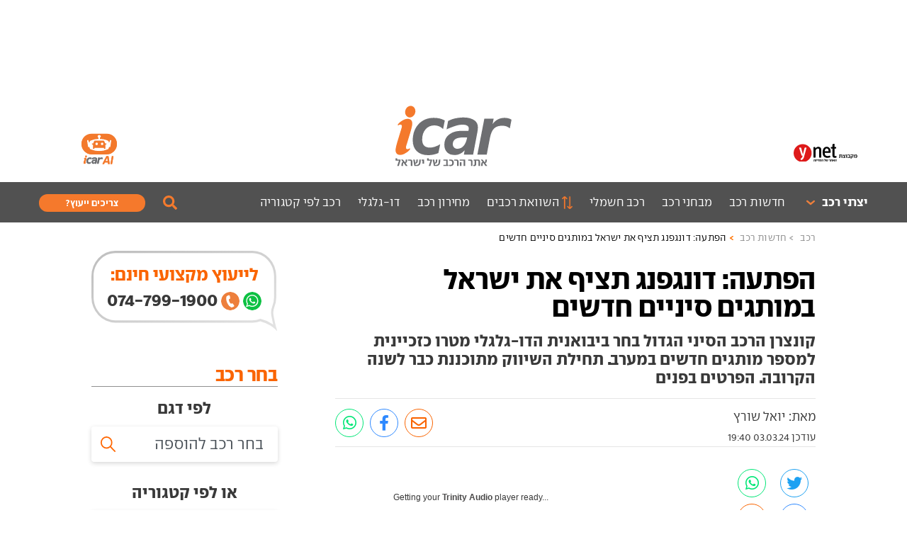

--- FILE ---
content_type: text/html; charset=UTF-8
request_url: https://www.icar.co.il/news/sy7fixmaa/
body_size: 19144
content:
   
   <!DOCTYPE html>
<html lang="he">
<head>
  <meta charset="utf-8">
  <meta http-equiv="X-UA-Compatible" content="IE=edge">
  <meta name="robots" content="INDEX,FOLLOW" />
  <meta name="viewport" content="width=device-width, initial-scale=1.0">
  <title>חדשות רכב - הפתעה: דונגפנג תציף את ישראל במותגים סיניים חדשים</title>
  <meta name="description" content="קונצרן הרכב הסיני הגדול בחר ביבואנית הדו-גלגלי מטרו כזכיינית למספר מותגים חדשים במערב. תחילת השיווק מתוכננת כבר לשנה הקרובה. הפרטים בפנים">
  <link rel="canonical" href="https://www.icar.co.il/news/sy7fixmaa/"/>
  <meta property="og:title" content="חדשות רכב - הפתעה: דונגפנג תציף את ישראל במותגים סיניים חדשים" />
  <meta property="og:description" content="קונצרן הרכב הסיני הגדול בחר ביבואנית הדו-גלגלי מטרו כזכיינית למספר מותגים חדשים במערב. תחילת השיווק מתוכננת כבר לשנה הקרובה. הפרטים בפנים" />
  <meta property="og:url" content="https://www.icar.co.il/news/sy7fixmaa/" />
   
  <meta property="article:published_time" content="2024-03-03T15:52:51.000000Z"/>
     
    <meta property="og:image" content="https://www.icar.co.il/_media/articles/7546.jpg" />
    <link href="/assets/css/bootstrap.css" rel="stylesheet">
    <link rel="stylesheet" href="/assets/css/jquery-ui.css">
  <link href="/assets/css/styles.css?v=202601190612" rel="stylesheet">
  <link href="/assets/css/ai.css?v=202601190612" rel="stylesheet">
  <link rel="apple-touch-icon-precomposed" sizes="144x144" href="/assets/images/favicon.jpg">
  <link rel="shortcut icon" href="/favicon.ico">
  <script>
  var _mdlName = "article";
  var mdlName = "article";
  </script>
  <script async='async' src='https://www.googletagservices.com/tag/js/gpt.js'></script>
  <!-- Google Tag Manager -->
  <script>(function(w,d,s,l,i){w[l]=w[l]||[];w[l].push({'gtm.start':
  new Date().getTime(),event:'gtm.js'});var f=d.getElementsByTagName(s)[0],
  j=d.createElement(s),dl=l!='dataLayer'?'&l='+l:'';j.async=true;j.src=
  'https://www.googletagmanager.com/gtm.js?id='+i+dl;f.parentNode.insertBefore(j,f);
  })(window,document,'script','dataLayer','GTM-TBFB2QJ');</script>
  <!-- End Google Tag Manager -->
  <script>

function doesURLContainPhrase(phrase) {
    return window.location.href.includes(phrase);
}


  var isMobile = {
    Android: function() {
        return navigator.userAgent.match(/Android/i);
    },
    BlackBerry: function() {
        return navigator.userAgent.match(/BlackBerry/i);
    },
    iOS: function() {
        return navigator.userAgent.match(/iPhone|iPad|iPod/i);
    },
    Opera: function() {
        return navigator.userAgent.match(/Opera Mini/i);
    },
    Windows: function() {
        return navigator.userAgent.match(/IEMobile/i) || navigator.userAgent.match(/WPDesktop/i);
    },
    any: function() {
        return (isMobile.Android() || isMobile.BlackBerry() || isMobile.iOS() || isMobile.Opera() || isMobile.Windows());
    }
};

var googletag = googletag || {};
googletag.cmd = googletag.cmd || [];
var interstitialSlot, staticSlot;
googletag.cmd.push(function() {
        // Define a web interstitial ad slot.
        if (isMobile.any()){
         let module_active = article;
         if (module_active === 'version' || module_active === 'model') {
          return;
         }
          interstitialSlot = googletag.defineOutOfPageSlot(
              '/6870/icar/production_icar_mobileweb/icar_interstitial.adx',
              googletag.enums.OutOfPageFormat.INTERSTITIAL);
        }
        // Slot returns null if the page or device does not support interstitials.
        if (interstitialSlot && isMobile.any()) {
          interstitialSlot.addService(googletag.pubads());
          googletag.pubads().addEventListener('slotOnload', function(event) {
            if (isMobile.any() && interstitialSlot === event.slot) {
              document.getElementById('icar_interstitial.adx').classList.add('pd48');
              document.getElementById('home_container').classList.add('home_with_adx')
            }
          });
        }

        // Define static ad slots.
        if (isMobile.any()) {
          document.getElementById('Mobile_icar_interstitial.adx').id = 'icar_interstitial.adx'
          staticSlot = googletag.defineSlot('/6870/icar/production', [320, 100], 'icar_interstitial.adx') .addService(googletag.pubads());
        }
        // Enable SRA and services.
        googletag.pubads().enableSingleRequest();
        googletag.enableServices();
      });
googletag.cmd.push(function() {
        if (
        1==0 && isMobile.any() || 
        0==0 && !isMobile.any()
      ) {
         
        googletag.defineSlot('/6870/icar/production_icar_desktop/icar_tower', [[1, 1], [120, 600]], 'div-gpt-ad-icar_tower').addService(googletag.pubads());
              }
            if (
        1==0 && isMobile.any() || 
        0==0 && !isMobile.any()
      ) {
         
        googletag.defineSlot('/6870/icar/production_icar_desktop/icar_tower_right', [[1, 1], [120, 600]], 'div-gpt-ad-icar_tower_right').addService(googletag.pubads());
              }
            if (
        1==0 && isMobile.any() || 
        0==0 && !isMobile.any()
      ) {
         
        googletag.defineSlot('/6870/icar/production_icar_desktop/icar_new_topbunner', [[1, 1], [1192, 130]], 'div-gpt-ad-icar_new_topbunner').addService(googletag.pubads());
              }
            if (
        1==0 && isMobile.any() || 
        0==0 && !isMobile.any()
      ) {
                   googletag.defineSlot('/6870/icar/production_icar_desktop/icar_topbunner2', [[1, 1], [1170,120],[1192,250],[1192,350]], 'div-gpt-ad-icar_topbunner2').addService(googletag.pubads());
                }
            if (
        1==0 && isMobile.any() || 
        0==0 && !isMobile.any()
      ) {
         
        googletag.defineSlot('/6870/icar/production_icar_desktop/icar_left_1', [[1, 1], [250, 90]], 'div-gpt-ad-icar_left_1').addService(googletag.pubads());
              }
            if (
        1==0 && isMobile.any() || 
        0==0 && !isMobile.any()
      ) {
         
        googletag.defineSlot('/6870/icar/production_icar_desktop/icar_left_2', [[1, 1], [250, 90]], 'div-gpt-ad-icar_left_2').addService(googletag.pubads());
              }
            if (
        1==0 && isMobile.any() || 
        0==0 && !isMobile.any()
      ) {
         
        googletag.defineSlot('/6870/icar/production_icar_desktop/icar_left_3', [[1, 1], [250, 90]], 'div-gpt-ad-icar_left_3').addService(googletag.pubads());
              }
            if (
        1==0 && isMobile.any() || 
        0==0 && !isMobile.any()
      ) {
         
        googletag.defineSlot('/6870/icar/production_icar_desktop/icar_left_4', [[1, 1], [250, 90]], 'div-gpt-ad-icar_left_4').addService(googletag.pubads());
              }
            if (
        1==0 && isMobile.any() || 
        0==0 && !isMobile.any()
      ) {
         
        googletag.defineSlot('/6870/icar/production_icar_desktop/icar_left_5', [[1, 1], [250, 90]], 'div-gpt-ad-icar_left_5').addService(googletag.pubads());
              }
            if (
        1==0 && isMobile.any() || 
        0==0 && !isMobile.any()
      ) {
         
        googletag.defineSlot('/6870/icar/production_icar_desktop/icar_left_6', [[1, 1], [250, 90]], 'div-gpt-ad-icar_left_6').addService(googletag.pubads());
              }
            if (
        1==0 && isMobile.any() || 
        0==0 && !isMobile.any()
      ) {
         
        googletag.defineSlot('/6870/icar/production_icar_desktop/icar_left_7', [[1, 1], [250, 90]], 'div-gpt-ad-icar_left_7').addService(googletag.pubads());
              }
            if (
        1==0 && isMobile.any() || 
        0==0 && !isMobile.any()
      ) {
         
        googletag.defineSlot('/6870/icar/production_icar_desktop/icar_left_8', [[1, 1], [250, 90]], 'div-gpt-ad-icar_left_8').addService(googletag.pubads());
              }
            if (
        1==0 && isMobile.any() || 
        0==0 && !isMobile.any()
      ) {
         
        googletag.defineSlot('/6870/icar/production_icar_desktop/icar_left_9', [[1, 1], [250, 90]], 'div-gpt-ad-icar_left_9').addService(googletag.pubads());
              }
            if (
        1==0 && isMobile.any() || 
        0==0 && !isMobile.any()
      ) {
         
        googletag.defineSlot('/6870/icar/production_icar_desktop/icar_left_10', [[1, 1], [250, 90]], 'div-gpt-ad-icar_left_10').addService(googletag.pubads());
              }
            if (
        1==0 && isMobile.any() || 
        0==0 && !isMobile.any()
      ) {
         
        googletag.defineSlot('/6870/icar/production_icar_desktop/icar_big_box_upper', [[1, 1], [300, 250]], 'div-gpt-ad-icar_big_box_upper').addService(googletag.pubads());
              }
            if (
        1==1 && isMobile.any() || 
        0==1 && !isMobile.any()
      ) {
         
        googletag.defineSlot('/6870/icar/production_icar_mobileweb/icar_interstitial.inner', [[1, 1], [320, 480]], 'div-gpt-ad-icar_interstitial.inner').addService(googletag.pubads());
              }
            if (
        1==0 && isMobile.any() || 
        0==0 && !isMobile.any()
      ) {
         
        googletag.defineSlot('/6870/icar/production_icar_desktop/icar_electric_left', [[1, 1], [300, 600]], 'div-gpt-ad-icar_electric_left').addService(googletag.pubads());
              }
            if (
        1==0 && isMobile.any() || 
        0==0 && !isMobile.any()
      ) {
         
        googletag.defineSlot('/6870/icar/production_icar_desktop/icar_big_box_model_lower', [[1, 1], [300, 250]], 'div-gpt-ad-icar_big_box_model_lower').addService(googletag.pubads());
              }
            if (
        1==0 && isMobile.any() || 
        0==0 && !isMobile.any()
      ) {
         
        googletag.defineSlot('/6870/icar/production_icar_desktop/icar_big_box_middle', [[1, 1], [300, 250]], 'div-gpt-ad-icar_big_box_middle').addService(googletag.pubads());
              }
            if (
        1==1 && isMobile.any() || 
        0==1 && !isMobile.any()
      ) {
         
        googletag.defineSlot('/6870/icar/production_icar_mobileweb/icar_mobile_box', [[1, 1], [300, 250]], 'div-gpt-ad-icar_mobile_box').addService(googletag.pubads());
              }
            if (
        1==0 && isMobile.any() || 
        0==0 && !isMobile.any()
      ) {
         
        googletag.defineSlot('/6870/icar/production_icar_desktop/icar_middle_article_new', [[1, 1], [595, 220]], 'div-gpt-ad-icar_middle_article_new').addService(googletag.pubads());
              }
            if (
        1==0 && isMobile.any() || 
        0==0 && !isMobile.any()
      ) {
         
        googletag.defineSlot('/6870/icar/production_icar_desktop/icar_counter', [[1, 1], [1920, 44]], 'div-gpt-ad-icar_counter').addService(googletag.pubads());
              }
            if (
        1==1 && isMobile.any() || 
        0==1 && !isMobile.any()
      ) {
         
        googletag.defineSlot('/6870/icar/production_icar_mobileweb/icar_mobile_counter', [[1, 1], [360, 44]], 'div-gpt-ad-icar_mobile_counter').addService(googletag.pubads());
              }
            if (
        1==1 && isMobile.any() || 
        0==1 && !isMobile.any()
      ) {
         
        googletag.defineSlot('/6870/icar/production_icar_mobileweb/icar_mobile_slider', [[1, 1], [245, 98]], 'div-gpt-ad-icar_mobile_slider').addService(googletag.pubads());
              }
            if (
        1==1 && isMobile.any() || 
        0==1 && !isMobile.any()
      ) {
         
        googletag.defineSlot('/6870/icar/production_icar_mobileweb/icar_box_middle_article', [[1, 1], [300, 250]], 'div-gpt-ad-icar_box_middle_article').addService(googletag.pubads());
              }
            if (
        1==1 && isMobile.any() || 
        0==1 && !isMobile.any()
      ) {
                   googletag.defineSlot('/6870/icar/production_icar_mobileweb/icar_banner', [[1, 1], [320,50],[360,50]], 'div-gpt-ad-icar_banner').addService(googletag.pubads());
                }
            if (
        1==1 && isMobile.any() || 
        0==1 && !isMobile.any()
      ) {
                   googletag.defineSlot('/6870/icar/production_icar_mobileweb/icar_inboard', [[1, 1], [320,180],'fluid'], 'div-gpt-ad-icar_inboard').addService(googletag.pubads());
                }
      //googletag.pubads().collapseEmptyDivs();
if (typeof dfp_categories != "undefined") {
    googletag.pubads().setTargeting('mdlName','article').setTargeting('categories',dfp_categories).setTargeting('sub_categories',dfp_sub_categories).setTargeting('icci','2fca26317860dec74a1e2259f8fac689');
} else {
  if (mdlName ===  'article' && doesURLContainPhrase("magazine4.24")) {
    googletag.pubads().setTargeting('mdlName','article').setTargeting('icci','2fca26317860dec74a1e2259f8fac689').setTargeting('musafPesach2024','1');
  } else if (mdlName ===  'article' && doesURLContainPhrase("magazine_9.25") ) {
    googletag.pubads().setTargeting('mdlName','article').setTargeting('icci','2fca26317860dec74a1e2259f8fac689').setTargeting('musafrosh2025','1');
  } else if (mdlName ===  'article' && doesURLContainPhrase("magazine_10.24")  || doesURLContainPhrase("מוסף_הרכב_10.24")) {
    googletag.pubads().setTargeting('mdlName','article').setTargeting('icci','2fca26317860dec74a1e2259f8fac689').setTargeting('musafrosh2024','1');
  } else if (mdlName ===  'article' && doesURLContainPhrase("magazine_4.25") ) {
    googletag.pubads().setTargeting('mdlName','article').setTargeting('icci','2fca26317860dec74a1e2259f8fac689').setTargeting('musafpesah2025','1');

  } else {
    if ( doesURLContainPhrase("magazine4.24")) {
      googletag.pubads().setTargeting('mdlName','article').setTargeting('icci','2fca26317860dec74a1e2259f8fac689').setTargeting('musafPesach2024','1');
    } else if (doesURLContainPhrase("magazine_4.25") ) {
      googletag.pubads().setTargeting('mdlName','article').setTargeting('icci','2fca26317860dec74a1e2259f8fac689').setTargeting('musafpesah2025','1');
    } else if (doesURLContainPhrase("magazine_10.24") || doesURLContainPhrase("מוסף_הרכב_10.24")) {
      googletag.pubads().setTargeting('mdlName','article').setTargeting('icci','2fca26317860dec74a1e2259f8fac689').setTargeting('musafrosh2024','1');
    } else {
      googletag.pubads().setTargeting('mdlName','article').setTargeting('icci','2fca26317860dec74a1e2259f8fac689');

    }
  }
}
googletag.pubads().addEventListener('slotOnload', function(event) {
  z = event.slot.getSlotId().getDomId();
  if (z=="div-gpt-ad-icar_inboard") {
    document.getElementById('div-gpt-ad-icar_inboard').classList.remove('inboard_not_visible');
    const inb = document.getElementById('div-gpt-ad-icar_inboard');
    const button =document.createElement('button');
    button.innerHTML = 'X';
    button.classList.add('close_inboard');
    button.onclick = (e)=>{inb.remove()}
    inb.append(button);
  }
  if (z=="div-gpt-ad-icar_counter") {
    document.getElementsByTagName('body').innerHTML = document.getElementsByTagName('body').innerHTML+'<style>header.header,.body-nav-fixed .bar.sticked{margin-top:44px}#div-gpt-ad-icar_counter>div,#div-gpt-ad-icar_counter iframe{width:100%!important}</style>';
  }
  if (z=="div-gpt-ad-icar_mobile_counter") {
		$("body").append('<style>#div-gpt-ad-icar_mobile_counter{overflow:hidden;position:fixed;z-index:99999;width:100%;}#div-gpt-ad-icar_mobile_counter>div,#div-gpt-ad-icar_mobile_counter>div>iframe{width:100%!important}</style>');
		$("body").addClass('poppupon');
		}
});

googletag.enableServices();


});

/*
function addClassToMaavronWrapper() {
var maavronWrapper = document.querySelector('iframe')?.contentDocument?.getElementById('maavronwrapper');
if (maavronWrapper)
    document.getElementById('div-gpt-ad-icar_interstitial')?.classList.add('show-overlay');
}*/


  // Call the function when the iframe has loaded
/*
  document.addEventListener('DOMContentLoaded', (event) => {
    const observer = new MutationObserver((mutationsList, observer) => {
        for (let mutation of mutationsList) {
            if (mutation.type === 'childList') {
                mutation.addedNodes.forEach((node) => {
                    if (node.nodeName === 'IFRAME') {
                        console.log('An iframe was injected:', node);
                        // Perform your action here
                        addClassToMaavronWrapper();
                    }
                });
            }
        }
    });

    const config = { childList: true, subtree: true };
    observer.observe(document.body, config);
});*/

</script>
<script async src="https://tags.dxmdp.com/tags/5d5b63ae-cda1-4023-a90f-7034e05e75c4/dmp-provider.js" type="text/javascript"></script>
<div id="status"></div>    
</head>
<body>
<a class="sr-only" href="#mainContent">דילוג לתוכן המרכזי בעמוד</a>
<div id='div-gpt-ad-icar_interstitial'>
  <script>
    if (!isMobile.any()){
     googletag.cmd.push(function() { googletag.display('div-gpt-ad-icar_interstitial'); });
    }
  </script>
</div>
<div id="Mobile_icar_interstitial.adx" style="display:none!important;" class="d-none nodesktop" style="width: 0; height: 0;"></div>
  <!-- Google Tag Manager (noscript) -->
<noscript><iframe src="https://www.googletagmanager.com/ns.html?id=GTM-TBFB2QJ"
height="0" width="0" style="display:none;visibility:hidden"></iframe></noscript>
<!-- End Google Tag Manager (noscript) --><div id="fb-root"></div>
<!-- <div id='div-gpt-ad-icar_counter' style='position:fixed;top:0;width: 100%; height: 44px;opacity: 1;'>
	  <script>
      if (!isMobile.any()){
      googletag.cmd.push(function() { googletag.display('div-gpt-ad-icar_counter'); });
      }
    </script>
		</div>
 -->
  
<div id='div-gpt-ad-icar_inboard' class="inboard_not_visible" style='width: 100%; height: 180px;opacity: 1;'>
	  <script>
      if (isMobile.any()){
      googletag.cmd.push(function() { googletag.display('div-gpt-ad-icar_inboard'); });
     }
    </script>
		</div> 
    

    <div class="d-none d-sm-block">
    <div class="container">
      <div class="row">
        <!-- <div class="col-12 mt-1 mb-3">
 /6870/icar/production_icar_desktop/icar_new_topbunner 
<div id='div-gpt-ad-icar_new_topbunner' style='min-width: 1170px; min-height: 130px;'>
  <script>
    if (!isMobile.any()){
    googletag.cmd.push(function() { googletag.display('div-gpt-ad-icar_new_topbunner'); });
    }
    </script>
</div>
        </div> -->
        <div class="col-12 mt-2 mb-2">
<!-- /6870/icar/production_icar_desktop/icar_topbunner2 -->
<div id='div-gpt-ad-icar_topbunner2' style='min-width: 1170px; min-height: 120px;'>
  <script>
    googletag.cmd.push(function() { googletag.display('div-gpt-ad-1705395983287-0'); });
  </script>
</div>
        </div>
      </div>
    </div>
</div>
<div id="mobile_wrapper" class="wrapper">
  <header class="header clearfix nav-down sticky_header ">
    <div class="container">
      <div class="logo_desktop" itemscope itemtype="http://schema.org/brand"><a href="/" itemprop="url"><img itemprop="logo" src="/assets/images/icarlogo.svg" alt="לוגו icar  - אתר הרכב של ישראל"></a></div>
      <div class="hbanner d-none d-md-block"><a aria-label="מעבר לאתר ynet  - אתר חיצוני" href="https://www.ynet.co.il" class="ynet_logo" target="_blank"><img  src="/assets/images/ynetlogo.svg" alt="לוגו ynet  - ידיעות אחרונות"/></a></div>
      <!-- <a href="javascript:void(0);" class="zoomic"><img src="/assets/images/search.svg"  alt="אייקון תוצאות חיפוש" /></a> -->
       <div class="logo"><a href="/"><img src="/assets/images/logo.png" alt="לוגו איקאר"></a></div>
        <a data-toggle="collapse" href="#collapseenrollment" aria-expanded="false" aria-controls="collapseenrollment" class="d-none user-icon collapsed"><i class="fa fa-user-circle"></i><span>User</span></a>
        <button  aria-label="פתיחת תפריט״" class="menu-btn"><span>MENU</span></button>
      </div>
      <div class="mainanv d-none d-md-block">
        <div class="wrapper">
          <ul role="menubar">
                        <li class="has-menu mega fw-bold" role="menuitem">
              <a href="/יצרני_רכב/">יצרני רכב</a>
                            <ul>
                                
                  <li>
                    <ul>                      <li><a href="/BYD/">BYD</a></li>
                                                                <li><a href="/DS/">DS</a></li>
                                                                <li><a href="/EVEASY/">EVEASY</a></li>
                                                                <li><a href="/GAC/">GAC</a></li>
                                                                <li><a href="/IM/">IM</a></li>
                                                                <li><a href="/JAC/">JAC</a></li>
                                                                <li><a href="/KGM/">KGM</a></li>
                                                                <li><a href="/סאיק-MG/">MG</a></li>
                                                                <li><a href="/SERES/">SERES</a></li>
                                                                <li><a href="/WEY/">WEY</a></li>
                                                                <li><a href="/אבארט/">אבארט</a></li>
                                                                <li><a href="/אודי/">אודי</a></li>
                                                                <li><a href="/אווטאר/">אווטאר</a></li>
                                                                <li><a href="/אומודה/">אומודה</a></li>
                                                                <li><a href="/אופל/">אופל</a></li>
                                                                <li><a href="/אורה/">אורה</a></li>
                                                                <li><a href="/איווייז/">איווייז</a></li>
                                                                <li><a href="/איווקו/">איווקו</a></li>
                      </ul><ul>                                          <li><a href="/איון/">איון</a></li>
                                                                <li><a href="/אינפיניטי/">אינפיניטי</a></li>
                                                                <li><a href="/איסוזו/">איסוזו</a></li>
                                                                <li><a href="/אלפא_רומיאו/">אלפא רומיאו</a></li>
                                                                <li><a href="/אלפין/">אלפין</a></li>
                                                                <li><a href="/אסטון_מרטין/">אסטון מרטין</a></li>
                                                                <li><a href="/אקספנג/">אקספנג</a></li>
                                                                <li><a href="/ב.מ.וו/">ב.מ.וו</a></li>
                                                                <li><a href="/ביואיק/">ביואיק</a></li>
                                                                <li><a href="/בנטלי/">בנטלי</a></li>
                                                                <li><a href="/ג'אקו/">ג'אקו</a></li>
                                                                <li><a href="/ג'ילי/">ג'ילי</a></li>
                                                                <li><a href="/ג'יפ/">ג'יפ</a></li>
                                                                <li><a href="/ג'נסיס/">ג'נסיס</a></li>
                                                                <li><a href="/גרייט_וול/">גרייט וול</a></li>
                                                                <li><a href="/דאצ'יה/">דאצ'יה</a></li>
                                                                <li><a href="/דודג'/">דודג'</a></li>
                                                                <li><a href="/דונגפנג/">דונגפנג</a></li>
                      </ul><ul>                                          <li><a href="/דייהטסו/">דייהטסו</a></li>
                                                                <li><a href="/האמר/">האמר</a></li>
                                                                <li><a href="/הונגצ'י/">הונגצ'י</a></li>
                                                                <li><a href="/הונדה/">הונדה</a></li>
                                                                <li><a href="/וויה/">וויה</a></li>
                                                                <li><a href="/וולוו/">וולוו</a></li>
                                                                <li><a href="/זיקר/">זיקר</a></li>
                                                                <li><a href="/טויוטה/">טויוטה</a></li>
                                                                <li><a href="/טסלה/">טסלה</a></li>
                                                                <li><a href="/יגואר/">יגואר</a></li>
                                                                <li><a href="/יונדאי/">יונדאי</a></li>
                                                                <li><a href="/לינק_אנד_קו/">לינק אנד קו</a></li>
                                                                <li><a href="/לינקולן/">לינקולן</a></li>
                                                                <li><a href="/ליפמוטור/">ליפמוטור</a></li>
                                                                <li><a href="/לנדרובר/">לנדרובר</a></li>
                                                                <li><a href="/לנצ'יה/">לנצ'יה</a></li>
                                                                <li><a href="/לקסוס/">לקסוס</a></li>
                                                                <li><a href="/מאזדה/">מאזדה</a></li>
                      </ul><ul>                                          <li><a href="/מאן/">מאן</a></li>
                                                                <li><a href="/מזראטי/">מזראטי</a></li>
                                                                <li><a href="/מיני/">מיני</a></li>
                                                                <li><a href="/מיצובישי/">מיצובישי</a></li>
                                                                <li><a href="/מקסוס/">מקסוס</a></li>
                                                                <li><a href="/מרצדס/">מרצדס</a></li>
                                                                <li><a href="/ניו/">ניו</a></li>
                                                                <li><a href="/ניסאן/">ניסאן</a></li>
                                                                <li><a href="/סאאב/">סאאב</a></li>
                                                                <li><a href="/סאנגיונג/">סאנגיונג</a></li>
                                                                <li><a href="/סובארו/">סובארו</a></li>
                                                                <li><a href="/סוזוקי/">סוזוקי</a></li>
                                                                <li><a href="/סיאט/">סיאט</a></li>
                                                                <li><a href="/סיטרואן/">סיטרואן</a></li>
                                                                <li><a href="/סמארט/">סמארט</a></li>
                                                                <li><a href="/סקודה/">סקודה</a></li>
                                                                <li><a href="/סקייוול/">סקייוול</a></li>
                                                                <li><a href="/פולסטאר/">פולסטאר</a></li>
                      </ul><ul>                                          <li><a href="/פולקסווגן/">פולקסווגן</a></li>
                                                                <li><a href="/פונטיאק/">פונטיאק</a></li>
                                                                <li><a href="/פורד/">פורד</a></li>
                                                                <li><a href="/פורשה/">פורשה</a></li>
                                                                <li><a href="/פורת'ינג/">פורת'ינג</a></li>
                                                                <li><a href="/פיאט/">פיאט</a></li>
                                                                <li><a href="/פיג'ו/">פיג'ו</a></li>
                                                                <li><a href="/פרארי/">פרארי</a></li>
                                                                <li><a href="/צ'אנגן/">צ'אנגן</a></li>
                                                                <li><a href="/צ'רי/">צ'רי</a></li>
                                                                <li><a href="/קדילאק/">קדילאק</a></li>
                                                                <li><a href="/קופרה/">קופרה</a></li>
                                                                <li><a href="/קיה/">קיה</a></li>
                                                                <li><a href="/קרייזלר/">קרייזלר</a></li>
                                                                <li><a href="/ראם/">ראם</a></li>
                                                                <li><a href="/רנו/">רנו</a></li>
                                                                <li><a href="/שברולט/">שברולט</a></li>
                                            </ul>                                      </li>
                              </ul>
                          </li>
                        <li class="" role="menuitem">
              <a href="/חדשות_רכב/">חדשות רכב</a>
                          </li>
                        <li class="" role="menuitem">
              <a href="/מבחני_רכב/">מבחני רכב</a>
                          </li>
                        <li class="" role="menuitem">
              <a href="/רכב-חשמלי/">רכב חשמלי</a>
                          </li>
                        <li class="menufilter" role="menuitem">
              <a href="/compare/">השוואת רכבים</a>
                          </li>
                        <li class="" role="menuitem">
              <a href="/מחירון_רכב/">מחירון רכב</a>
                          </li>
                        <li class="" role="menuitem">
              <a href="/דו-גלגלי/">דו-גלגלי</a>
                          </li>
                        <li class="" role="menuitem">
              <a href="/רכב_לפי_קטגוריה/">רכב לפי קטגוריה</a>
                          </li>
                      </ul>
          <a data-toggle="collapse" href="#searchpopup" role="button" aria-expanded="false" aria-controls="searchpopup" class="search">Search</a>
          <div class="collapse searchpopup" id="searchpopup">
            <div class="search_body">
              <button type="button" class="search_close">Close</button>
              <div class="search_title">
                חפשו ב- iCar
              </div>
              <form id="global-search" action="/search/" method="get" novalidate="">
                <input type="hidden" name="tab" value="all">
                <input type="text" name="q" placeholder="מה לחפש?" autocomplete="off" maxlength="100">
                <input type="submit" value="Submit">
              </form>
            </div>
          </div>
          <button type="button" class="need_advice" data-toggle="modal" data-target="#adviceModal">צריכים ייעוץ?</button>
          

          <div class="flink_logo"><a href="/"><img src="/assets/images/logo_48x100.png" alt="לוגו איקאר"></a></div>
        </div>
       
      </div>
     
    </header>
    <nav class="pushy pushy-right" data-focus="#first-link">
      <div class="pushy-content">
        <div class="sidebar-search">
          <form action="/search/" method="get">
          <input type="hidden" name="tab" value="all"  />
          <input type="text" class="form-control" name="q" placeholder="חיפוש באתר">
          </form>
        </div>
        <ul>
                    <li>
              <a href="/"  >
                                ראשי              </a>
            </li>
                    <li>
              <a href="/יצרני_רכב/"  >
                                בחר רכב              </a>
            </li>
                    <li>
              <a href="/compare/"  >
                                השוואת רכבים              </a>
            </li>
                    <li>
              <a href="https://www.whatsapp.com/channel/0029VaYH5hx0rGiHS9p48U37"  >
                                ערוץ iCar בוואטסאפ              </a>
            </li>
                    <li>
              <a href="/מחירון_רכב/"  >
                                מחירון רכב              </a>
            </li>
                    <li>
              <a href="/חדשות_רכב/"  >
                                חדשות רכב              </a>
            </li>
                    <li>
              <a href="/מבחני_רכב/"  >
                                מבחני רכב              </a>
            </li>
                    <li>
              <a href="/רכב-חשמלי/"  >
                                רכב חשמלי              </a>
            </li>
                    <li>
              <a href="/דו-גלגלי/"  >
                                דו-גלגלי              </a>
            </li>
                    <li>
              <a href="/רכב_לפי_קטגוריה/"  >
                                רכב לפי קטגוריה              </a>
            </li>
                    <li>
              <a href="/מימון_לרכב/"  >
                                מימון לרכב              </a>
            </li>
                    <li>
              <a href="https://www.youtube.com/user/iCarTV"  >
                 <img src="/assets/images/youtube.svg" alt="">                ערוץ היוטיוב              </a>
            </li>
                    <li>
              <a href="/Terms/"  >
                                תנאי שימוש              </a>
            </li>
                    <li>
              <a href="/Contact/"  >
                                צור קשר              </a>
            </li>
                  </ul>
        <div class="opener_social">
            <a href="https://www.youtube.com/user/iCarTV" class="youtube" target="_blank" title="מעבר ל youtube iCar"></a>
            <a href="https://www.facebook.com/iCar.co.il" class="facebook" target="_blank" title="מעבר ל iCar ב facebook"></a>
            <a href="https://www.instagram.com/icar.co.il/" class="instagram" target="_blank" title="מעבר ל iCar באינסטגרם"></a>
            <a href="https://www.whatsapp.com/channel/0029VaYH5hx0rGiHS9p48U37" class="google_plus" target="_blank" title="מעבר ל iCar בטלגרם"></a>
          </div>
      </div>
    </nav>
    <div class="site-overlay"></div>
    <div class="banner2">
      <div id='div-gpt-ad-icar_tower' class="banner-type-3 general-banner-wrap" style="height:600px;width:120px;"><script>
       if (!isMobile.any()) {
      googletag.cmd.push(function() { googletag.display('div-gpt-ad-icar_tower'); });
       }
       </script></div>
    </div>
    <div class="banner2_right">
      <!-- <div id='div-gpt-ad-icar_tower_right' class="banner-type-3 general-banner-wrap" style="height:600px;width:120px;"><script>
       if (!isMobile.any()) {
      googletag.cmd.push(function() { googletag.display('div-gpt-ad-icar_tower_right'); });
       }
       </script></div> -->
    </div>
      <div id="mainContent"></div>

  <script>
 var category_id = 18</script>
<div class="container section">
  <div class="row">
    <div class="col-12 col-md-12 pagetop type_tile article_title">
      <ol class="breadcrumb d-none d-md-block">
        <li><a href="/">רכב</a></li>
        <li><a href="/חדשות_רכב/">חדשות רכב</a></li>
        <li class="active">הפתעה: דונגפנג תציף את ישראל במותגים סיניים חדשים</li>
      </ol>
    </div>
    <div class="col-12 col-md-12">
      <div class="version_wrap">
        <div class="row">
          <div class="col-12 col-md-12">
            <div class="home_part1 expadding">
              <div class="home_right articles_content lbanner">
                <div class="row">
                  <div class="col-md-12 articles">
                    <div class="version_title">
                      <h1>הפתעה: דונגפנג תציף את ישראל במותגים סיניים חדשים</h1>
                    </div>
                    <div class="banner_image">
                      <p class="article_mishne">קונצרן הרכב הסיני הגדול בחר ביבואנית הדו-גלגלי מטרו כזכיינית למספר מותגים חדשים במערב. תחילת השיווק מתוכננת כבר לשנה הקרובה. הפרטים בפנים</p>
                      <div class="articleinfo">
                        <div class="article_sub_ttile">מאת: יואל שורץ                          <br>
                         <span class="imagdate">  
    עודכן 03.03.24 19:40</span>
                       
                        </div>
                        <div class="sociallinks">
                            <a aria-label="שיתוף העמוד עם חברים בוואטסאפ. לחיצה תפתח את וואטסאפ" href="https://api.whatsapp.com/send?text=https%3A%2F%2Fwww.icar.co.il%2Fnews%2Fsy7fixmaa%2F" class="whatsapp"><i class="fab fa-whatsapp"></i></a>
                            <a aria-label="לחץ לשיתוף העמוד בפייסבוק בלחיצה תועבר לאתר פייסבוק" href="https://www.facebook.com/share.php?u=https%3A%2F%2Fwww.icar.co.il%2Fnews%2Fsy7fixmaa%2F" target="_blank" class="facebook"><i class="fab fa-facebook-f"></i></a>
                            <a aria-label="לחץ לשיתוף העמוד באימייל. בלחיצה תועבר לתוכנת הדואר האלקטרוני שלך "  href="mailto:?subject=רציתי%20להמליץ%20על%20כתבה%20באתר%20iCar&body=https%3A%2F%2Fwww.icar.co.il%2Fnews%2Fsy7fixmaa%2F" target="_blank" class="email"><i class="far fa-envelope"></i></a>
                        </div>
                      </div>
                                                                
                      </div>
                        <div class="article_text">
                          <div class="sociallinks">
                            <ul>
                            <li><a href="https://twitter.com/intent/tweet?text=%D7%94%D7%A4%D7%AA%D7%A2%D7%94%3A+%D7%93%D7%95%D7%A0%D7%92%D7%A4%D7%A0%D7%92+%D7%AA%D7%A6%D7%99%D7%A3+%D7%90%D7%AA+%D7%99%D7%A9%D7%A8%D7%90%D7%9C+%D7%91%D7%9E%D7%95%D7%AA%D7%92%D7%99%D7%9D+%D7%A1%D7%99%D7%A0%D7%99%D7%99%D7%9D+%D7%97%D7%93%D7%A9%D7%99%D7%9D&url=https%3A%2F%2Fwww.icar.co.il%2Fnews%2Fsy7fixmaa%2F" class="twitter"><i class="fab fa-twitter"></i></a></li>
                            <li><a href="https://api.whatsapp.com/send?text=https%3A%2F%2Fwww.icar.co.il%2Fnews%2Fsy7fixmaa%2F" class="whatsapp"><i class="fab fa-whatsapp"></i></a></li>
                            <li><a href="https://www.facebook.com/share.php?u=https%3A%2F%2Fwww.icar.co.il%2Fnews%2Fsy7fixmaa%2F" target="_blank" class="facebook"><i class="fab fa-facebook-f"></i></a></li>
                            <li><a href="mailto:?subject=רציתי%20להמליץ%20על%20כתבה%באתר%icar&body=https%3A%2F%2Fwww.icar.co.il%2Fnews%2Fsy7fixmaa%2F" target="_blank" class="email"><i class="far fa-envelope"></i></a></li>
                            </ul>
                          </div>
                          <!-- <script>const trinityScript = document.createElement('script'); trinityScript.setAttribute('fetchpriority', 'high'); trinityScript.src = 'https://trinitymedia.ai/player/trinity/2900016815/?pageURL=' + encodeURIComponent(window.location.href); document.currentScript.parentNode.insertBefore(trinityScript, document.currentScript);</script> -->


                          <script>

                            const scriptEl = document.createElement('script');

                            scriptEl.setAttribute('fetchpriority', 'high');
                            scriptEl.setAttribute('charset', 'UTF-8');
                            const scriptURL = new URL('https://trinitymedia.ai/player/trinity/2900016815/');
                            scriptURL.searchParams.set('pageURL', window.location.href);
                            scriptEl.src = scriptURL.toString();
                            document.currentScript.parentNode.insertBefore(scriptEl, document.currentScript);
                          </script>
                          <div class="trinity-tts-pb" dir="ltr" style="font: 12px / 18px Verdana, Arial; height: 80px; line-height: 80px; text-align: left; margin: 0 0 0 82px;">
                              <strong style="font-weight: 400">Getting your <a href="//trinityaudio.ai" style="color: #4b4a4a; text-decoration: none; font-weight: 700;">Trinity Audio</a> player ready...</strong>
                          </div>
                          <p><strong>בקצרה:</strong></p><ul>  <li><strong>יבואנית הדו-גלגלי הגדולה בישראל מרחיבה פעילות בשוק הרכב</strong></li>  <li><strong>תצרף לשני מותגי רכב קיימים את דגמי דונגפנג השונים</strong></li>  <li><strong>דגמים ראשונים יגיעו ארצה בסוף הקיץ</strong></li></ul><img src='https://ynet-pic1.yit.co.il/cdn-cgi/image/f=auto,w=740,q=75/picserver5/crop_images/2024/03/03/ryWSDulM6p/ryWSDulM6p_0_0_1044_761_0_x-large.jpg' title=' ' alt='דונגפנג E-פאי 007 ' data-portal-copyright=' ' data-has-syndication-rights='1' /><p>מטרו מוטור, מי שמחזיקה בכמחצית משוק הרכב הדו-גלגלי החדש בישראל זה שנים, ממשיכה להתרחב בתחום הארבע גלגלי. ולצד <a href="https://www.icar.co.il/%D7%95%D7%95%D7%99%D7%94/" class="bluelink" target="_blank" style="">וויה </a>ו<a href="https://www.icar.co.il/%D7%9C%D7%99%D7%A4%D7%9E%D7%95%D7%98%D7%95%D7%A8/" class="bluelink" target="_blank" style="">ליפמוטור</a> המשווקים כאן זה מכבר, הודיעה היבואנית כי קיבלה את הזיכיון לארבעה מותגים נוספים מבית קונצרן דונגפנג. כולם ישווקו אצלנו תחת שם הקונצרן, למרות שבסין הם ממותגים בנפרד בהתאם לייעוד ולמיצוב.</p><p>נזכיר כי מותג דונגפנג הוא השלישי בגודלו בסין, ומאגד תחתיו כמה מותגים שונים ובהם דונגפנג עצמו, אך גם וויה, M-הירו (M-HERO) המשווק גם כמנגשי (Mengshi), איולוס (AEOLUS), E-פאי (Eπ), נאמי (NAMMI), ופורטינג. נכון, לא פשוט לשלוט בשמות האלה.</p><p>עוד ראוי להזכיר כי לדונגפנג גם שיתופי פעולה עם יצרנים מערביים רבים, והם גם מחזיקים גם בעלות מסוימת של סטלנטיס, כירושה מתקופת הקשר עם הזרוע הצרפתית של הקונצרן (פיג'ו וסיטרואן).</p><img src='https://ynet-pic1.yit.co.il/cdn-cgi/image/f=auto,w=740,q=75/picserver5/crop_images/2024/03/03/H1vrPOgz6T/H1vrPOgz6T_431_92_1411_794_0_x-large.jpg' title=' ' alt='דונגפנג M-הירו 917 ' data-portal-copyright=' ' data-has-syndication-rights='1' /><p>אסטרטגיית דונגפנג היא לשווק את מותגי הפרימיום שלה מחוץ לגבולות סין כמותגים נפרדים, ולכן למשל וויה משווק אצלנו תחת שמו, ויתכן שזה יהיה גם המקרה עם M-הירו. אבל מותגי הלחם והחמאה המשווקים מחוץ לגבולות סין עונים לשם הכללי דונגפנג, וכך יקרה גם בישראל.</p><p>יוצא מהכלל הוא מותג פורטינג השייך אף הוא לקונצרן הענק, אך הוא משווק - יותר נכון, <a href="https://www.icar.co.il/news/ryigrxhfa/" class="bluelink" target="_blank" style="">ישווק בעתיד</a> - בישראל על-ידי UMI (יבואנית שברולט, קאדילק ואיסוזו). שוק הרכב המקומי מכיר מספר פיצולי מותגים שכאלה על ידי קונצרנים יפניים. כך לדוגמה משווקים חלק ממותגי ג'ילי על ידי חברת מאיר, מותג הדגל על ידי יוניון מוטורס, ואחר (סמארט) בעזרת כלמוביל.</p><p><strong>מה אנחנו חושבים: </strong>כאשר הודיעה<strong> </strong>מטרו מוטור על שיווק ליפמוטור בסוף 2022, היא הבטיחה להיות שחקנית מובילה בשוק הרכב הישראלי. פוטנציאל קבלת הזיכיון של דונגפנג בהחלט יכול לאפשר לה את דריסת הרגל המשמעותית לה היא מקווה ולהפוך אותה לבעלת כוח שיווקי ניכר גם בעולמות הארבע גלגלי, לצד הדו-גלגלי אותח כבשה זה מכבר.</p>                       
                       
                          <div id='div-gpt-ad-icar_middle_article_new' class="d-md-block d-none" style='min-width: 595px; min-height: 220px;'>
                          <script>
                            if (!isMobile.any()) {
                              googletag.cmd.push(function() { googletag.display('div-gpt-ad-icar_middle_article_new'); });
                              }  
                              </script>
                        </div>
<!--                         
                        <div class="new_bar" > 
                        <a href="https://www.whatsapp.com/channel/0029VaYH5hx0rGiHS9p48U37" target="_blank" style="color:white">
                 <div class="whatsapp_icon" >
                <script src="https://unpkg.com/@dotlottie/player-component@latest/dist/dotlottie-player.mjs" type="module"></script>
                <dotlottie-player class="imgsize" src="https://lottie.host/64ce51fc-0877-402b-a665-f698cfead071/jkSt5WeJWk.json" background="transparent" speed="1"  loop autoplay></dotlottie-player></div>
                
                היכנסו לערוץ הוואטסאפ של<img src="/assets/images/logo555.png" alt=""/>
                  </a></div> -->

                  <div class="new_form">
								<h3>הירשמו לקבלת עדכונים ומבצעים בעולם הרכב</h3>
								<form id="article-subscribe-form">
									<div class="form-group">
										<input type="email" name="email" class="form-control" placeholder="הקלד כתובת דוא״ל (חובה)" required>
									</div>
									<div class="form-group forcheck">
										<label class="formcheck">
                    <input type="checkbox" required /> מאשר/ת את <a href="https://www.icar.co.il/terms/" style="color:white;text-decoration:underline">תנאי השימוש</a> <a style="color:white;text-decoration:underline" href="https://www.ynet.co.il/article/h1oypwysn">ומדיניות הפרטיות</a> של iCar ומסכים/ה לקבל מכם דברי פרסום.										</label>
									</div>
									<div class="form-group submit">
										<input  type="submit" value="שלח">
									</div>
								</form>
							</div>
            
						
                          <div id="taboola_article">
                          <div id="taboola-mid-page-article-thumbnails-nd"></div>
                          <script type="text/javascript">
                            if (!isMobile.any()) {
                              window._taboola = window._taboola || [];
                              _taboola.push({
                                mode: 'alternating-thumbnails-abc',
                                container: 'taboola-mid-page-article-thumbnails-nd',
                                placement: 'Mid Page Article Thumbnails ND',
                                target_type: 'mix'
                              });
                            }
                          </script>
                          <div id="taboola-mobile-mid-article-nd"></div>
                            <script type="text/javascript">
                              if (isMobile.any()) {
                              window._taboola = window._taboola || [];
                              _taboola.push({
                                mode: 'alternating-thumbnails-mid-nd-',
                                container: 'taboola-mobile-mid-article-nd',
                                placement: 'Mobile Mid Article ND',
                                target_type: 'mix'
                              });
                            }
                            </script>
                            </div>
                        
                            <div id="article_content">
                                                                                        <p><em>פורסם לראשונה ב- 03.03.24</em></p>
                                                         
                              <p><a role="button" aria-label="צפייה בתגובות לכתבה. בלחיצה תועבר לרשימת התגובות" href="#talkbacks"><strong>למאמר זה התפרסמו 11 תגובות</strong></a></p>
                                                          </div>
                        </div>
                      </div>
                      </div>
                      <div class="col-md-12">
                        <div class="support-icon  d-block d-md-none" id="support-icons-article">
                          <strong>יעוץ מקצועי חינם לפני קניית רכב</strong>
                          <ul>
                            <li><a href="https://api.whatsapp.com/send?phone=972723344821&amp;text=שלום" class="sq_btn whatsapp"><img src="/assets/images/whatsapp.svg" alt="צור קשר בוואטסאפ"></a></li>
                            <li><a href="javascript:void(0);" data-toggle="modal" data-target="#collapseExample" aria-expanded="false" aria-controls="collapseExample"><img src="/assets/images/message.svg" alt="כתוב לנו"></a></li>
                            <li><a href="tel:0747991900" class="sq_btn callmev"><img src="/assets/images/phone.svg" alt="התקשר אלינו"></a></li>
                          </ul>
                        </div>
                        <div class="article_banner  d-block d-md-none">
                         <!-- <div id='div-gpt-ad-icar_box_middle_article'><script>
                            if (isMobile.any()  && category_id !== 35) {
                            googletag.cmd.push(function() { googletag.display('div-gpt-ad-icar_box_middle_article'); });
                            } else {
                              document.querySelector('.article_banner').remove()
                            }
                          </script></div>-->
                        </div> 
                        <div class="article_bottom">
                          <div class="row">
                    
                            <div class="col-12">
                            <div id="taboola-below-article-thumbnails-wide-nd"></div>
                            <script type="text/javascript">
                              if (!isMobile.any()) {
                                window._taboola = window._taboola || [];
                                _taboola.push({
                                  mode: 'thumbs-feed-01-b-nd',
                                  container: 'taboola-below-article-thumbnails-wide-nd',
                                  placement: 'Below Article Thumbnails Wide ND',
                                  target_type: 'mix'
                                });
                              }
                            </script>
                            
                            </div>
                          </div>
                        </div>
                      </div>
                    <div class="col-md-12 d-block d-md-none">
                       
                        <div class="text-center d-block d-sm-none mt-4 mb-4">
                           <div id='div-gpt-ad-icar_mobile_box' style="width:300px;height:250px;margin:auto;"><script>
                          if (isMobile.any()) {
                            googletag.cmd.push(function() { googletag.display('div-gpt-ad-icar_mobile_box'); });
                          }
                          </script></div> 
                          <div id="taboola-mobile-below-article-thumbnails-nd"></div>
                          <script type="text/javascript">
                            if (isMobile.any()) {
                            window._taboola = window._taboola || [];
                            _taboola.push({
                              mode: 'organic-thumbs-feed-01-ND-t',
                              container: 'taboola-mobile-below-article-thumbnails-nd',
                              placement: 'Mobile Below Article Thumbnails ND',
                              target_type: 'mix'
                            });
                          }
                          </script>
                        </div>
                      </div>
                      <div class="col-md-12">
                        <a name="talkbacks"></a>
                        <div class="article_opener mt-5"  id="talkbacksHolder">
                         
                          <p><a role="button" href="javascript:void(0)" id="new_talkback" data-id="7546">הוספת תגובה </a></p>
                         
                          <h2  class="talkback_title">תגובות</h2>
                          <p>קראו את חוקי הקהילה שלנו ב<a href="https://www.icar.co.il/terms/" style="color:blue;text-decoration:underline;" target="_blank">תנאי השימוש</a> של iCar</p>
                          <h3>תגובות לכתבה</h3>
                                                    <ul id="list_reviews">
                                                        <li class="" >
                              <p><a role="button" href="javascript:void(0)" class="tlnk"><u>1. עיניים גדולות</u> <br />
                              משה, 03-03-2024</a></p>
                              <div>
                                <p>אף פעם לא מספיק. בהצלחה. </p>
                                <p><a href="javascript:void(0)" role="button" class="blink">סגור תגובה</a></p>
                              </div>
                            </li>
                                                        <li class="" >
                              <p><a role="button" href="javascript:void(0)" class="tlnk"><u>2. לא התחילו במגמה הפוכה?</u> <br />
                              י.ג., 03-03-2024</a></p>
                              <div>
                                <p>חלק מהיצרנים הסינים כבר דיברו על מגמה הפוכה של איחוד מותגים לקראת כניסה למערב. MG, למשל, עושה את זה. הרעיון הוא לקחת את הרכבים המוצלחים מכל חטיבה ולמכור אותם תחת מותג אחד, שיהיה חזק עם רכבים מוצלחים בקטגוריות שונות, ולא להביא מיליון מותגים שמכל אחד יש 2-3 רכבים לא מוצלחים במיוחד. מעניין שדונגפנג נוקטת בשיטה הפוכה. </p>
                                <p><a href="javascript:void(0)" role="button" class="blink">סגור תגובה</a></p>
                              </div>
                            </li>
                                                        <li class="" >
                              <p><a role="button" href="javascript:void(0)" class="tlnk"><u>3. גם אם הרכב יהיה בחינם</u> <br />
                              בועז, 03-03-2024</a></p>
                              <div>
                                <p> אישית כף רגלי לא תדרוך לעולם במטרו. שכל אחד יעשה חיפוש ברשת על שביעות רצון של רוכבים ממותגי היבוא של מטרו ויחליט בעצמו אם מתאים לו </p>
                                <p><a href="javascript:void(0)" role="button" class="blink">סגור תגובה</a></p>
                              </div>
                            </li>
                                                        <li class="d-none" >
                              <p><a role="button" href="javascript:void(0)" class="tlnk"><u>4. לא לתת להם להיכנס לארץ</u> <br />
                              דדד, 03-03-2024</a></p>
                              <div>
                                <p>לחסום את הנמל, לא לתת להם להיכנס לארץ שישרפו הם והחוטים </p>
                                <p><a href="javascript:void(0)" role="button" class="blink">סגור תגובה</a></p>
                              </div>
                            </li>
                                                        <li class="d-none" >
                              <p><a role="button" href="javascript:void(0)" class="tlnk"><u>5. לא סיני</u> <br />
                              פל, 03-03-2024</a></p>
                              <div>
                                <p>אחרי שסינים מפנימים לנו גב ואפילו סנקציות איך אפשר להמשיך לקנות מהם מכוניות  </p>
                                <p><a href="javascript:void(0)" role="button" class="blink">סגור תגובה</a></p>
                              </div>
                            </li>
                                                        <li class="d-none" >
                              <p><a role="button" href="javascript:void(0)" class="tlnk"><u>6. חבל... לא מהין. איפה חורונטו</u> <br />
                              בנץ, 04-03-2024</a></p>
                              <div>
                                <p>דני שהכל נהיה בדברו </p>
                                <p><a href="javascript:void(0)" role="button" class="blink">סגור תגובה</a></p>
                              </div>
                            </li>
                                                        <li class="d-none" >
                              <p><a role="button" href="javascript:void(0)" class="tlnk"><u>7. בהצלחה לכל הטמבלים</u> <br />
                              דודו , 04-03-2024</a></p>
                              <div>
                                <p>רוב היצרנים הסיניים יפשטו את הרגל בתוך 5 שנים. לא כל רכב שכותבים עליו יוקרה הוא יותר מסתם רכב בינוני מינוס עם עיצוב ״ עתידני״ </p>
                                <p><a href="javascript:void(0)" role="button" class="blink">סגור תגובה</a></p>
                              </div>
                            </li>
                                                        <li class="d-none" >
                              <p><a role="button" href="javascript:void(0)" class="tlnk"><u>8. רכבים חשמליים במתכונת היום יכחדו</u> <br />
                              בני, 04-03-2024</a></p>
                              <div>
                                <p>המתוקנת הנוכחית של סוללות ענק. משקל של משאית. משך טעינה ארוך. תשתית יקרה ומורכבת הינו חסר עתיד. דווקא שיטת החלפת הסוללה הינה בעלת סיכוי. ומעבר לכל בעית בטיחות קשה בתפעול. בעיית בטיחות של קרינה אלקטרומגנטית. הסיכוי הוא בדבר הבא.  </p>
                                <p><a href="javascript:void(0)" role="button" class="blink">סגור תגובה</a></p>
                              </div>
                            </li>
                                                        <li class="d-none" >
                              <p><a role="button" href="javascript:void(0)" class="tlnk"><u>9. חשמלי זה  חרטא.</u> <br />
                              עמיהו, 04-03-2024</a></p>
                              <div>
                                <p>תזכרו מה קורה כשישיותר מידי מאותו דבר. נפיחות הכבשים בניו-זילנד מזיקות לעולם יותר ממכוניות בנזין. ומה אגב..עם אוניות, רכבות, סירות, כלי גינון מכניים...<br />
רכב חשמלי זה טרנד הנדסי .יכולים ועושים על גבנו כסף </p>
                                <p><a href="javascript:void(0)" role="button" class="blink">סגור תגובה</a></p>
                              </div>
                            </li>
                                                        <li class="d-none" >
                              <p><a role="button" href="javascript:void(0)" class="tlnk"><u>10. פרימיום-יוקרה-סיני</u> <br />
                              Bigi, 04-03-2024</a></p>
                              <div>
                                <p>תגיד לישראלי "פרימיום-יוקרה-סיני" והוא ייקח משכנתה וירוץ לקנות.... תכלס, אם תחפרו בור עמוק ותשפכו לתוכו את הכסף שלכם - זה יהיה אותו הדבר.  </p>
                                <p><a href="javascript:void(0)" role="button" class="blink">סגור תגובה</a></p>
                              </div>
                            </li>
                                                        <li class="d-none" >
                              <p><a role="button" href="javascript:void(0)" class="tlnk"><u>11. זהירות! השירות של מטרו </u> <br />
                              חוה, 05-03-2024</a></p>
                              <div>
                                <p>שירות גרוע מתחת לכל ביקורת. תשאלו כל מי שקנה שם. אין חלפים, אין שירות ואין אחריות </p>
                                <p><a href="javascript:void(0)" role="button" class="blink">סגור תגובה</a></p>
                              </div>
                            </li>
                                                      </ul>
                          <div class="text-center">
                            <a href="javascript:void(0)" style="background-color:#FA6400" class="btn btn-warning" id="toggle_reviews">טען תגובות נוספות</a>
                            </div>
                                                                            </div>
                      </div>
                    </div>
                    <div class="zerodiv sbanner"><div class="bannerfixed"></div></div>
                 


                    
<div class="home_left modal_new d-none d-md-block  ">
<div class="phonenumber ">
                      <div class="botton_phone">לייעוץ מקצועי חינם:<span><a href="https://api.whatsapp.com/send?phone=972723344821&text=שלום"><img src="/assets/images/whatsapp.svg" alt="צרו עימנו קשר בוואטסאפ"/></a> <a href="tel:074-799-1900"><img src="/assets/images/phone.svg" alt="צרו עימנו קשר בטלפון"/></a>  074-799-1900 </span></div>
                    </div>    
                
            
<div class="new_vichle left_padding">
  <h2 id="choose_car_title">בחר רכב</h2>

  <div class="ntitle">לפי דגם</div>
  <div class="choose_model">
    <div class="form-control remclass ui-autocomplete-input" id="transcript" tabindex="0" placeholder="בחר רכב להוספה" autocomplete="off" contenteditable="true"></div>
  </div>
  <div class="ntitle">או לפי קטגוריה</div>
  <div class="select_category">
  <select class="select2"  data-minimum-results-for-search="Infinity" id="select2category">
  <option>בחר קטגוריה</option>
<option value="/קטגורית_רכב/מכוניות_קטנות/">קטנות</option>
<option value="/קטגורית_רכב/רכב_משפחתי/" >משפחתיות</option>
<option value="/קטגורית_רכב/רכב_מנהלים/" >מנהלים</option>
<option value="/קטגורית_רכב/מכוניות_ספורטיביות/" >ספורט</option>
<option value="/קטגורית_רכב/רכב_שטח/" >פנאי-שטח</option>
<option value="/קטגורית_רכב/רכב_חשמלי/" >חשמלי</option>
<option value="/קטגורית_רכב/רכב_היברידי/" >היברידי</option>
<option value="/קטגורית_רכב/שבעה_מושבים/" >שבעה מושבים</option>
<option value="/קטגורית_רכב/טנדרים/" >טנדרים</option>
<option value="/קטגורית_רכב/רכב_מסחרי/" >מסחריות</option>
<option value="/קטגורית_רכב/מכוניות_יוקרה_-_פאר/" >יוקרה</option>
  </select>
  </div>
</div>
<div class="topbanner2 left_padding">
  <!-- /6870/icar/icar_desktop/icar_big_box_upper -->
  <div id='div-gpt-ad-icar_big_box_middle'><script>
  if (!isMobile.any()) {
    googletag.cmd.push(function() { 
    googletag.pubads().setTargeting('mdlName','article')
        googletag.display('div-gpt-ad-icar_big_box_middle'); 
  });
}</script></div>
</div>
<div class="more_articles left_padding">
<h2>כתבות נוספות</h2>
<a href="/news/hk18ao5xwx/" title="חשמלית ועצבנית: לקסוס חושפת גרסת קצה ל-RZ">
<div class="more_common">
 <div class="morepic"><img src="https://www.icar.co.il/_media/articles/9266.jpg" alt="חשמלית ועצבנית: לקסוס חושפת גרסת קצה ל-RZ"  ></div>
 <div class="pic_text">חשמלית ועצבנית: לקסוס חושפת גרסת קצה ל-RZ</div>
</div>
</a>
<a href="/news/syenl00fqze/" title="הכירו: מותג סיני שהוקם לפני שנה ומביס את מרצדס, פורשה וב.מ.וו">
<div class="more_common">
 <div class="morepic"><img src="https://www.icar.co.il/_media/articles/9265.jpg" alt="הכירו: מותג סיני שהוקם לפני שנה ומביס את מרצדס, פורשה וב.מ.וו"  ></div>
 <div class="pic_text">הכירו: מותג סיני שהוקם לפני שנה ומביס את מרצדס, פורשה וב.מ.וו</div>
</div>
</a>
<a href="/news/hjfl9bfm11l/" title="במשקל נמוך: רנו השיגה יותר מאלף ק&quot;מ טווח חשמלי">
<div class="more_common">
 <div class="morepic"><img src="https://www.icar.co.il/_media/articles/9263.jpg" alt="במשקל נמוך: רנו השיגה יותר מאלף ק&quot;מ טווח חשמלי"  ></div>
 <div class="pic_text">במשקל נמוך: רנו השיגה יותר מאלף ק"מ טווח חשמלי</div>
</div>
</a>
<a href="/news/sy9kwbfqwe/" title="צ&#039;רי מציגה: מפגן כוח לקראת התרחבות באירופה">
<div class="more_common">
 <div class="morepic"><img src="https://www.icar.co.il/_media/articles/9262.jpg" alt="צ&#039;רי מציגה: מפגן כוח לקראת התרחבות באירופה"  ></div>
 <div class="pic_text">צ'רי מציגה: מפגן כוח לקראת התרחבות באירופה</div>
</div>
</a>
<a href="/news/rj9111zoxzx/" title="מכוונת היישר לאירופה ואלינו: סופר-מיני חשמלית של ג&#039;ילי">
<div class="more_common">
 <div class="morepic"><img src="https://www.icar.co.il/_media/articles/9261.jpg" alt="מכוונת היישר לאירופה ואלינו: סופר-מיני חשמלית של ג&#039;ילי"  ></div>
 <div class="pic_text">מכוונת היישר לאירופה ואלינו: סופר-מיני חשמלית של ג'ילי</div>
</div>
</a>
<a href="/icar_prime/sy8xvuqrze/" title="ג&#039;אקו 7: לא צריך להתפשר">
<div class="more_common gray-promotion">
 <div class="morepic"><img src="https://www.icar.co.il/_media/articles/9332.jpg" alt="ג&#039;אקו 7: לא צריך להתפשר"  ></div>
 <div class="pic_text">ג'אקו 7: לא צריך להתפשר   <p class="authos">בשיתוף כלמוביל</p>
 </div>
</div>
</a>
  </div>
<div class="comparison_part2 left_padding">
  <h2>מתעניינים ברכישת רכב ?</h2>
  <p><strong>קבלו ייעוץ מומחה</strong></p>
  <form class="lead_form">
<input type="hidden" name="mdl_name" value="עמוד יצרנים עמודת שמאל"  />
<div class="form-group">
<label for="left_full_name">שם מלא (שדה חובה)</label>
<input type="text" name="name" id="left_full_name" class="form-control" required oninput="this.setCustomValidity('')" oninvalid="this.setCustomValidity('נא להזין שם מלא')" />
</div>
<div class="form-group">
<label for="left_phone">טלפון (שדה חובה)</label>
<input type="number" name="phone" id="left_phone" class="form-control" required oninput="this.setCustomValidity('')" oninvalid="this.setCustomValidity('נא להזין טלפון')" />
</div>
<div class="form-group mt-3" >
<label>
<input type="checkbox" name="agree" required oninput="this.setCustomValidity('')" oninvalid="this.setCustomValidity('נא לאשר את התנאים')" />
<span class="agree_span">
קראנו מבינים ומסכימים <a href="https://www.icar.co.il/Terms/" target="_blank" class="argee_terms_btn">לתקנון</a></span>
</label>
</div>
<div class="form-group submit">
<input type="submit" value="שלח" >
</div>
</form>
</div>
<div  class="right_info_lincks left_padding">
  <ul id="left_brands">
        <li>
      <div id='div-gpt-ad-icar_left_1'>
      <script>
      if ( !isMobile.any()) {
          googletag.cmd.push(function() { 
          googletag.pubads().
          setTargeting('mdlName',_mdlName).
          setTargeting('categories','').
          setTargeting('sub_categories','').
          setTargeting('icci','d41d8cd98f00b204e9800998ecf8427e');
          googletag.display('div-gpt-ad-icar_left_1'); 
      });
    }
    </script>
    </div>
    </li>     <li>
      <div id='div-gpt-ad-icar_left_2'>
      <script>
      if ( !isMobile.any()) {
          googletag.cmd.push(function() { 
          googletag.pubads().
          setTargeting('mdlName',_mdlName).
          setTargeting('categories','').
          setTargeting('sub_categories','').
          setTargeting('icci','d41d8cd98f00b204e9800998ecf8427e');
          googletag.display('div-gpt-ad-icar_left_2'); 
      });
    }
    </script>
    </div>
    </li>     <li>
      <div id='div-gpt-ad-icar_left_3'>
      <script>
      if ( !isMobile.any()) {
          googletag.cmd.push(function() { 
          googletag.pubads().
          setTargeting('mdlName',_mdlName).
          setTargeting('categories','').
          setTargeting('sub_categories','').
          setTargeting('icci','d41d8cd98f00b204e9800998ecf8427e');
          googletag.display('div-gpt-ad-icar_left_3'); 
      });
    }
    </script>
    </div>
    </li>     <li>
      <div id='div-gpt-ad-icar_left_4'>
      <script>
      if ( !isMobile.any()) {
          googletag.cmd.push(function() { 
          googletag.pubads().
          setTargeting('mdlName',_mdlName).
          setTargeting('categories','').
          setTargeting('sub_categories','').
          setTargeting('icci','d41d8cd98f00b204e9800998ecf8427e');
          googletag.display('div-gpt-ad-icar_left_4'); 
      });
    }
    </script>
    </div>
    </li>     <li>
      <div id='div-gpt-ad-icar_left_5'>
      <script>
      if ( !isMobile.any()) {
          googletag.cmd.push(function() { 
          googletag.pubads().
          setTargeting('mdlName',_mdlName).
          setTargeting('categories','').
          setTargeting('sub_categories','').
          setTargeting('icci','d41d8cd98f00b204e9800998ecf8427e');
          googletag.display('div-gpt-ad-icar_left_5'); 
      });
    }
    </script>
    </div>
    </li>     <li>
      <div id='div-gpt-ad-icar_left_6'>
      <script>
      if ( !isMobile.any()) {
          googletag.cmd.push(function() { 
          googletag.pubads().
          setTargeting('mdlName',_mdlName).
          setTargeting('categories','').
          setTargeting('sub_categories','').
          setTargeting('icci','d41d8cd98f00b204e9800998ecf8427e');
          googletag.display('div-gpt-ad-icar_left_6'); 
      });
    }
    </script>
    </div>
    </li>     <li>
      <div id='div-gpt-ad-icar_left_7'>
      <script>
      if ( !isMobile.any()) {
          googletag.cmd.push(function() { 
          googletag.pubads().
          setTargeting('mdlName',_mdlName).
          setTargeting('categories','').
          setTargeting('sub_categories','').
          setTargeting('icci','d41d8cd98f00b204e9800998ecf8427e');
          googletag.display('div-gpt-ad-icar_left_7'); 
      });
    }
    </script>
    </div>
    </li>     <li>
      <div id='div-gpt-ad-icar_left_8'>
      <script>
      if ( !isMobile.any()) {
          googletag.cmd.push(function() { 
          googletag.pubads().
          setTargeting('mdlName',_mdlName).
          setTargeting('categories','').
          setTargeting('sub_categories','').
          setTargeting('icci','d41d8cd98f00b204e9800998ecf8427e');
          googletag.display('div-gpt-ad-icar_left_8'); 
      });
    }
    </script>
    </div>
    </li>     <li>
      <div id='div-gpt-ad-icar_left_9'>
      <script>
      if ( !isMobile.any()) {
          googletag.cmd.push(function() { 
          googletag.pubads().
          setTargeting('mdlName',_mdlName).
          setTargeting('categories','').
          setTargeting('sub_categories','').
          setTargeting('icci','d41d8cd98f00b204e9800998ecf8427e');
          googletag.display('div-gpt-ad-icar_left_9'); 
      });
    }
    </script>
    </div>
    </li>     <li>
      <div id='div-gpt-ad-icar_left_10'>
      <script>
      if ( !isMobile.any()) {
          googletag.cmd.push(function() { 
          googletag.pubads().
          setTargeting('mdlName',_mdlName).
          setTargeting('categories','').
          setTargeting('sub_categories','').
          setTargeting('icci','d41d8cd98f00b204e9800998ecf8427e');
          googletag.display('div-gpt-ad-icar_left_10'); 
      });
    }
    </script>
    </div>
    </li>   </ul>
</div>
<div class="newbanner left_padding">
  <!-- /6870/icar/icar_desktop/icar_big_box_upper -->
  <div id='div-gpt-ad-icar_big_box_model_lower'><script>
  if (!isMobile.any()) {
    googletag.cmd.push(function() { 
    googletag.pubads().setTargeting('mdlName','version').setTargeting('categories','').setTargeting('sub_categories','').setTargeting('icci','d41d8cd98f00b204e9800998ecf8427e');
    googletag.display('div-gpt-ad-icar_big_box_model_lower'); 
  });
}</script></div>
</div>
<div class="bannerfixed"></div>
</div>
<script>
if (_mdlName === 'article' && category_id === 35) {
  document.getElementById('left_brands').parentNode.remove()
}
</script>                  </div>
                </div>
              </div>
            </div>
          </div>
        </div>
    </div>
    <style>
      @media (max-width:500px) {
        #talkbacksHolder {
          margin-top:500px;
        }

        .article_banner {
          height:auto!important;
        }
      }

      img.expand_icon {
    position: absolute;
}
    </style>

    
<style>
@media (min-width:768px) {
	.new_section2 h3 {
		margin-bottom:5px!important	
	}

  #whatsapp_mobile {
    display: none;
  }

  .new_bar img:nth-child(2) {
    margin-top:-9px;
  }
}
@media (max-width:767px) {


  .new_bar img:nth-child(2) {
    margin-top:-5px;
  }

  #whatsapp_mobile {
    width: 60px;
    height:60px;
    position: fixed;
    bottom: 50px;
    left: 10px;
    z-index: 999;
  }

  #whatsapp_mobile  img {
    max-width:60px;
  }
}

.embed-responsive.embed-responsive-16by9 {
  margin-bottom:15px;
}
</style>


<!-- <a href="https://api.whatsapp.com/send?phone=972723344821&amp;text=שלום" id="whatsapp_mobile" class="sq_btn whatsapp"><img src="/assets/images/whatsapp.svg" alt="צור קשר בוואטסאפ"></a> -->
  <!-- <script src="https://sdk.webreels.io/widget.iife.js"></script>
<link rel="stylesheet" href="https://sdk.webreels.io/style.css" />
<script>
  window.addEventListener("load", function () {
    webreels.initialize({
      apiKey: "AIzaSyui3RVIXGMzaBjNIhYgYRKKJ10sAtxNVGh",
    });
  });
</script> -->

<script>
const youtubeIframes = document.querySelectorAll('iframe[src*="youtube.com"]');
youtubeIframes.forEach(iframe => {
    iframe.setAttribute('allowfullscreen', '');
    iframe.setAttribute('webkitallowfullscreen', '');
    iframe.setAttribute('mozallowfullscreen', '');
    if (iframe.src) {
        const url = new URL(iframe.src);
        url.searchParams.set('fs', '1');
        iframe.src = url.toString();
    }
});</script>

<a type="button" class="need_advice2" onclick="window.open('https://api.whatsapp.com/send?phone=972723344821&amp;text=שלום')" href="https://api.whatsapp.com/send?phone=972723344821&amp;text=שלום" target="_blank">לייעוץ חינם</a>

<div class="container-fluid footer">
  <div class="container">
    <div class="footer_wrap">
		<div class="flogo"><a href="/"><img src="/assets/images/footerlogo2.svg" alt="לוגו icar - אתר הרכב של ישראל"></a></div>
<div class="footer_subscribe">
        <form id="footer-subscribe-form">
          <label for="folder_email">הירשמו לקבלת עדכונים ומבצעים בעולם הרכב</label>
          <input id="folder_email" name="email" type="email" required placeholder="הקלד כתובת דוא&quot;ל (שדה חובה)" ><input type="submit" value="שלח">
          <label class="static_label"><small style="color: #b0b0b0;"><input type="checkbox" required /> מאשר/ת את <a href="https://www.icar.co.il/terms/" style="color:white;text-decoration:underline">תנאי השימוש</a> <a style="color:white;text-decoration:underline" href="https://www.ynet.co.il/article/h1oypwysn">ומדיניות הפרטיות</a> של iCar ומסכים/ה לקבל מכם דברי פרסום.</small></label>
  
          </form>
      </div>
      <div class="footer_links">
        <div class="row">
                    <div class="col-md-3 col-6">
            <p class="h_title">אודות</p>
            <ul role="menubar">
				<li>
					<ul>
                            <li role="menuitem"><a href="/About/" target="_parent" title="מי אנחנו">מי אנחנו</a> </li>
                            <li role="menuitem"><a href="/Terms/" target="_parent" title="תנאי שימוש">תנאי שימוש</a> </li>
                            <li role="menuitem"><a href="/faq/" target="_parent" title="שאלות נפוצות">שאלות נפוצות</a> </li>
					</ul>
				</li>
				<li>
				<ul>
                            <li role="menuitem"><a href="/חדשות_רכב/דרושים_באתר/" target="_parent" title="דרושים">דרושים</a> </li>
                            <li role="menuitem"><a href="/contact/" target="_parent" title="צור קשר">צור קשר</a> </li>
                          </ul>
				</li>
				</ul>

            
          </div>
                    <div class="col-md-3 col-6">
            <p class="h_title">תוכן</p>
            <ul role="menubar">
				<li>
					<ul>
                            <li role="menuitem"><a href="/מבחני_רכב/" target="_parent" title="מבחני רכב">מבחני רכב</a> </li>
                            <li role="menuitem"><a href="/חדשות_רכב/" target="_parent" title="חדשות רכב">חדשות רכב</a> </li>
                            <li role="menuitem"><a href="/רכב-חשמלי/" target="_parent" title="רכב חשמלי">רכב חשמלי</a> </li>
					</ul>
				</li>
		  </ul>

            
          </div>
			<div class="col-md-3 col-6">
            <p class="h_title">כלים ומידע</p>
            <ul role="menubar">
				<li>
					<ul>
                            <li role="menuitem"><a href="/compare/" target="_parent" title="השוואת מכוניות">השוואת מכוניות</a> </li>
                            <li role="menuitem"><a href="/רכב_לפי_תקציב/" target="_parent" title="רכב לפי תקציב">רכב לפי תקציב</a> </li>
                            <li role="menuitem"><a href="/מחירון_רכב/" target="_parent" title="מחירון רכב">מחירון רכב</a> </li>
					</ul>
				</li>
				<li>
					<ul>				
                            <li role="menuitem"><a href="/accesibility/" target="_parent" title="הצהרת נגישות">הצהרת נגישות</a> </li>
					</ul>
				</li>
				</ul>

            
          </div>
                    <div class="col-md-3 col-6">
            <p class="h_title">מדורים</p>
            <ul role="menubar">
				<li>
					<ul>				
                            <li role="menuitem"><a href="/ליסינג/" target="_parent" title="ליסינג">ליסינג</a> </li>
                            <li role="menuitem"><a href="/מימון_לרכב/" target="_parent" title="מימון לרכב">מימון לרכב</a> </li>
                            <li role="menuitem"><a href="/ביטוח_רכב/" target="_parent" title="ביטוח רכב">ביטוח רכב</a> </li>
					</ul>
				</li>
				<li>
					<ul>						
                            <li role="menuitem"><a href="/טרייד_אין/" target="_parent" title="טרייד אין">טרייד אין</a> </li>
					</ul>
				</li>
						</ul>

            
          </div>
		  </div>
		  
      </div>
		<div class="f_social">
			<ul>
				<li><a href="https://www.youtube.com/@iCar_Official" aria-label="מעבר לעמוד היוטיוב של icar" target="_blank"><i class="fab fa-youtube"></i></a></li>
				<li><a href="https://www.facebook.com/iCar.co.il" aria-label="מעבר לעמוד הפייסבוק של icar" target="_blank"><i class="fab fa-facebook-f"></i></a></li>
				<li><a href="https://www.instagram.com/icar.co.il/" aria-label="מעבר לעמוד האינסטגרם של icar" target="_blank"><i class="fab fa-instagram"></i></a></li>
				<li><a href="https://www.whatsapp.com/channel/0029VaYH5hx0rGiHS9p48U37" aria-label="מעבר לערוץ הוואטסאפ של icar" target="_blank"><i class="fab fa-whatsapp"></i></a></li>
			</ul>
		</div>
		
                
    </div>
  
    
  </div>
</div>	
<div class="container-fluid copyright">
  <div class="container">
    <div class="row">
      <div class="col-md-12">
        <span><img src="/assets/images/ynetlogo.svg" alt="לוגו מקבוצת ynet"/></span>
        <span>כל הזכויות שמורות אי-קאר 2007 בע”מ</span>
        <span><a href="https://www.tqsoft.co.il" title="www.tqsoft.co.il" itemprop="url" target="_blank">site by tq.soft</a></span>
  </div>
</div>
</div>
</div>



<a href="javascript:void(0);" class="back_to_top"><span></span>חזור למעלה</a>


<div class="modal fade" id="interestform3"  role="dialog" aria-labelledby="expertformLabel" aria-hidden="true">
  <div class="modal-dialog custom_modal expertform" role="document">
    <div class="modal-content">
      <div class="modal-body">
      <button type="button" class="closelead" data-dismiss="modal" aria-label="Close">
          <span aria-hidden="true">&times;</span>
        </button>   
        <h3 id="form_title_default" class="d-none">מעוניינ/ת בייעוץ מקצועי חינם לפי רכישת רכב?</h3>
      <h3 id="form_title_lease" class="d-none">מעוניינ/ת בליסינג לרכב ?</h3>
      <h3  id="form_title_trade" class="d-none">מעוניינ/ת בקניית רכב תוך ביצוע טרייד אין? </h3>
      <h3  id="form_title_buy" class="d-none">מעוניינ/ת בתוכנית מימון לרכישת רכב?</h3>
      <p>השאירו פרטים וניצור אתכם קשר לייעוץ מקצועי בחינם!</p>
      <form class="lead_form">
      <input type="hidden" name="mdl_name" value="עמוד   "  />
      <input type="hidden" name="form_id" id="model_form_id" value=""  />
      <div class="form-group">
        <label for="popupname">שם מלא (שדה חובה)</label>
        <input type="text" class="form-control" id="popupname" name="name" required oninput="this.setCustomValidity('')" oninvalid="this.setCustomValidity('נא להזין שם מלא')">
      </div>
      <div class="form-group">
      <label for="popupphone">טלפון (שדה חובה)</label>
        <input type="number" class="form-control" id="popupphone" name="phone" required oninput="this.setCustomValidity('')" oninvalid="this.setCustomValidity('נא להזין טלפון')">
      </div>
      <div class="form-group">
        <label>הודעה</label>
        <textarea class="form-control textarea" name="content"></textarea>
      </div>
      <div class="form-group">
      <label class="ckbox"><input type="checkbox" name="AgreeTerms" ><span></span>מעוניין לקבל דיוור טיפים ומידע נוסף על קניית רכב</label>
      </div>
      <div class="form-group submit"><input type="submit" value="שליחה"></div>

      </form>

      </div>
    </div>
  </div>
</div>



<div class="modal fade lead_general_m" id="collapseExample" tabindex="-1" role="dialog" aria-labelledby="collapseExample" aria-hidden="true">
<div class="modal-dialog" role="document">

  <div class="modal-content">
  <button type="button" class="text-right closelead" data-dismiss="modal" aria-label="Close">
    <span aria-hidden="true">&times;</span>
  </button>
<div class="  bdgt_subsection no-padding" >
<div class="card card-body ">
<div class="call-btn mt-3"><a href="tel:0747991900"><img src="/assets/images/btn.png" alt="אייקון שיחה עם נציג"></a></div>
<p><strong>לחץ כאן לשיחה עם נציג</strong></p>
<div class="or mt-4 mb-5"><span>או</span></div>
<p><strong>השאר פרטים ונחזור אליך</strong></p>

<form action="" id="mobile_lead_form" method="post" class="lead_form">
  <input type="hidden" name="mdl_name" id="custom_mdlname" value="עמוד article"  />
<div class="form-group mb-1">
  <label>שם מלא</label>
  <input type="text" name="name" oninput="this.setCustomValidity('')" oninvalid="this.setCustomValidity('נא להזין שם מלא')" class="form-control" required>
</div>
<div class="form-group">
  <label>טלפון (הזן ספרות בלבד)</label>
  <input type="number" required class="form-control" oninput="this.setCustomValidity('')" oninvalid="this.setCustomValidity('נא להזין טלפון')"  name="phone">
</div>
<div class="form-button text-left p-0"><span class="p-0"><input type="submit" value="שלח"></span></div>
</form>
</div>
</div>
</div>
</div>
</div>

<div class="d-block d-sm-none" id="icar_interstitial">

<div id='div-gpt-ad-icar_interstitial.inner' ><script>
  if (isMobile.any()) {
    googletag.cmd.push(function() {
  googletag.pubads().setTargeting('mdlName','article');
  googletag.display('div-gpt-ad-icar_interstitial.inner');

  });
  }
  </script></div>


</div>


<!-- /6870/icar/production_icar_mobileweb/icar_banner -->
<div id='div-gpt-ad-icar_banner' style='min-width: 320px; min-height: 50px;'>
  <script>
    if (isMobile.any()) {
    googletag.cmd.push(function() { googletag.display('div-gpt-ad-icar_banner'); });
    }
  </script>
  <style>
    @media (min-width:767px) {
      #div-gpt-ad-icar_banner {
        display: none!important;;
      }
    }
  </style>
</div>
<div class="modal fade"id="adviceModal" tabindex="-1" aria-labelledby="adviceModalLabel" aria-hidden="true">
  <button type="button" class="advice_close" data-dismiss="modal" aria-label="Close">Close </button>
  <div class="modal-dialog advice_popup  modal-dialog-centered modal-dialog-scrollable">
    <div class="modal-content">      
        <div class="advice_content">
        <h4>מתעניינים בקניית רכב חדש?</h4>
        <h5>שאלו את מומחי הרכב שלנו!</h5> 
        <p> מוזמנים להשאיר פרטים ואחד ממומחי הרכב שלנו יחזור אליכם  </p>       
        <div class="advice_form">
          
          <form class="lead_form">
          <input type="hidden" name="mdl_name" value="עמוד   "  />
      <input type="hidden" name="form_id" id="model_form_id" value=""  />

            <div class="form_group">
              <input type="text" class="form-control" name="name" placeholder="שם מלא" required oninput="this.setCustomValidity('')" oninvalid="this.setCustomValidity('נא להזין שם מלא')">
            </div>
            <div class="form_group">
              <input type="tel" class="form-control" name="phone"  placeholder="טלפון" required oninput="this.setCustomValidity('')" oninvalid="this.setCustomValidity('נא להזין טלפון')">
            </div>
            <div class="checkbox_wrap">
              <label>
                <input type="checkbox" class="checkboxselect">  מאשר/ת את <a href="/terms" target="_blank" style="text-decoration: underline;" rel="noopener">תנאי השימוש</a> ו<a href="https://www.ynet.co.il/article/h1oypwysn"  target="_blank" style="text-decoration: underline;" rel="noopener">מדיניות הפרטיות</a> של iCar ומסכים/ה לקבל מכם דברי פרסום.               
              </label>
            </div>            
            <div class="form_group formsubmit">
              <input type="submit" value="חיזרו אליי">
            </div>
            
          </form>
        </div>
      </div>
    </div>
  </div>
</div>
            </div>
            
          </form>
        </div>
      </div>
    </div>
  </div>
</div>
<link rel="stylesheet" type="text/css" href="/assets/css/select2.min.css">
<link rel="stylesheet" href="https://cdnjs.cloudflare.com/ajax/libs/font-awesome/5.9.0/css/all.min.css" integrity="sha512-q3eWabyZPc1XTCmF+8/LuE1ozpg5xxn7iO89yfSOd5/oKvyqLngoNGsx8jq92Y8eXJ/IRxQbEC+FGSYxtk2oiw==" crossorigin="anonymous" referrerpolicy="no-referrer" />
<script src="/assets/js/jquery-3.3.1.min.js" ></script>
<script src="/assets/js/jquery.mCustomScrollbar.concat.min.js"></script>
<script src="/assets/js/jquery.validationEngine-he.js"></script>
<script src="/assets/js/jquery.validationEngine.js"></script>
<script src="/assets/js/jquery-ui.js"></script>
<script src="/assets/js/popper.min.js"></script>
<script src="/assets/js/bootstrap.min.js"></script>
<script src="/assets/js/owl.carousel.js"></script>
 
  <script async src="https://tags.dxmdp.com/tags/5d5b63ae-cda1-4023-a90f-7034e05e75c4/dmp-provider.js" type="text/javascript"></script><script src="/assets/js/select2.min.js"></script>
<script src="/assets/js/custom.js?v=202601190612"></script>
<script src="/assets/js/responsive-auto-height.min.js"></script>
<script>
window.addEventListener("load",function(){
  if ($('.js-align-height').length > 0) {
      if ( $(window).width() >= 768 ) {
      new ResponsiveAutoHeight('.js-align-height');
  	}
  }
});
</script>
<script src='https://www.google.com/recaptcha/api.js'></script>
<script src="//cdn.jsdelivr.net/npm/sweetalert2@11"></script>
<script>var isarticle=true</script>
 
<link href="/assets/css/glightbox.css" rel="stylesheet" />
<script src="/assets/js/glightbox.min.js"></script>	

<script type="text/javascript" src="/assets/js/icar.js?v=202601190612"></script>
<script type="text/javascript" src="/assets/js/ai.js?v=202601190612"></script>
<script>
googletag.cmd.push(function() {
// Ensure the first call to display comes after static ad slot
// divs are defined.
googletag.display(staticSlot);
});

$(function(){
  $(".closebutton").click((e)=>{
		$(".popup_box").addClass('d-none');
	});  
});
</script>
<style>
@media(max-width:767px) {
  .copyright {
    margin-bottom:70px;
  } 
}

</style>
<div id="icar-ai-chat-toggle" class="ai_button">
    <img src="/assets/images/ai_logo2.svg" alt="AI"><img src="/assets/images/ai_logo.svg" alt="AI">
  </div>
<div id="icar-ai-chat-container" class="xd-none">
  
  <div class="ai_back"></div>
  <div id="icar-ai-chat-box" class="ai_window">
    <div id="icar-ai-chat-header" class="ai_top">
      <div id="icar-ai-chat-resize" title="שנה גודל"><i class="fas fa-expand"></i></div>
      <img src="/assets/images/ai_logo.svg" alt="iCar AI" id="icar-ai-chat-title">
      <div id="icar-ai-chat-actions">
        <div id="icar-ai-chat-copy" title="העתק שיחה" style="display: none;"><i class="fas fa-copy"></i></div>
        <div id="icar-ai-chat-close" class="ai_close"><i class="fas fa-times"></i></div>
      </div>
    </div>
    <div id="icar-ai-chat-messages" class="ai_content">
      <div class="icar-ai-chat-message icar-ai-chat-ai ai_reply">
        <div class="icar-ai-chat-content">אני אבי היועץ החכם של iCar, במה אוכל לסייע לך?</div>
      </div>
    </div>
    <div id="icar-ai-chat-input-container" class="ai_bottom">
      <div class="ai_formgroup">
        <input type="text" id="icar-ai-chat-input" class="form-control" placeholder="שאלו את אבי">
        <div class="ai_submit">
          <button id="icar-ai-chat-button" type="submit">שלח</button>
        </div>
      </div>
      <p>* אני עדיין בתקופת למידה של התוכן באתר וייתכנו טעויות</p>
    </div>
  </div>
</div>
<script>
var closebutton = document.querySelector('.closebutton');
var popupbox = document.querySelector('.popup_box');
  window.onload = function() {
      if (!localStorage.getItem("popupbox")) {
        popupbox.style.display = "block";
        localStorage.setItem("popupbox", "yes");
      }
    }
if (closebutton) {
    closebutton.addEventListener('click', function () {
  popupbox.style.display = "none";
});

}


  (function() {
    /** CONFIGURATION START **/
    var _sf_async_config = window._sf_async_config = (window._sf_async_config || {});
    _sf_async_config.uid = 20691;
    _sf_async_config.domain = 'ynet.co.il'; //CHANGE THIS TO THE ROOT DOMAIN
    _sf_async_config.flickerControl = false;
    _sf_async_config.useCanonical = true;
    _sf_async_config.useCanonicalDomain = true;
    _sf_async_config.sections = "icar"; // CHANGE THIS TO YOUR SECTION NAME(s)
    _sf_async_config.authors = mdlName; // CHANGE THIS TO YOUR AUTHOR NAME(s)
    /** CONFIGURATION END **/
    function loadChartbeat() {
        var e = document.createElement('script');
        var n = document.getElementsByTagName('script')[0];
        e.type = 'text/javascript';
        e.async = true;
        e.src = '//static.chartbeat.com/js/chartbeat.js';
        n.parentNode.insertBefore(e, n);
    }
    loadChartbeat();
  })();
  $(".search_close").click(function(e){
    e.preventDefault();
		$(".search").trigger('click');
	});
  $(".need_advice, .need_advice2").click(function (e) {
		e.preventDefault();
		$("body").addClass("advice_back");
	});	        
    $(".advice_close").click(function (e) {
		e.preventDefault();
		$("body").removeClass("advice_back");
	});	
  
  </script>
</body>
</html>


--- FILE ---
content_type: text/html; charset=utf-8
request_url: https://www.google.com/recaptcha/api2/aframe
body_size: -83
content:
<!DOCTYPE HTML><html><head><meta http-equiv="content-type" content="text/html; charset=UTF-8"></head><body><script nonce="EYZv4T4B7xikCE9R0kzjCQ">/** Anti-fraud and anti-abuse applications only. See google.com/recaptcha */ try{var clients={'sodar':'https://pagead2.googlesyndication.com/pagead/sodar?'};window.addEventListener("message",function(a){try{if(a.source===window.parent){var b=JSON.parse(a.data);var c=clients[b['id']];if(c){var d=document.createElement('img');d.src=c+b['params']+'&rc='+(localStorage.getItem("rc::a")?sessionStorage.getItem("rc::b"):"");window.document.body.appendChild(d);sessionStorage.setItem("rc::e",parseInt(sessionStorage.getItem("rc::e")||0)+1);localStorage.setItem("rc::h",'1768795995515');}}}catch(b){}});window.parent.postMessage("_grecaptcha_ready", "*");}catch(b){}</script></body></html>

--- FILE ---
content_type: text/css
request_url: https://www.icar.co.il/assets/css/styles.css?v=202601190612
body_size: 77233
content:
@charset "utf-8";
/* CSS Document */
@import url("https://fonts.googleapis.com/css?family=Assistant:300,400,600,700&display=swap");
.fullimg {
  position: relative;
}
.fullimg img {
  width: 100%;
}
a,
a:focus,
a:hover,
button,
button:focus,
input[type="submit"],
input[type="submit"]:hover {
  text-decoration: none;
  outline: 0;
  -moz-transition: all 0.5s ease;
  -webkit-transition: all 0.5s ease;
  -o-transition: all 0.5s ease;
  transition: all 0.5s ease;
}
a:focus-visible {
  border: 1px solid #fff;
}
input:focus,
select:focus,
textarea:focus,
button:focus {
  outline: none;
  box-shadow: none !important;
  border: none;
}
@font-face {
  font-family: "MosesDisplay1x0";
  src: url("../fonts/MosesDisplay_10-Bold.woff2") format("woff2"),
    url("../fonts/MosesDisplay_10-Bold.woff") format("woff"),
    url("../fonts/MosesDisplay_10-Bold.ttf") format("truetype"),
    url("../fonts/MosesDisplay_10-Bold.svg#MosesDisplay1x0-Bold") format("svg");
  font-weight: bold;
  font-style: normal;
  font-display: swap;
}

@font-face {
  font-family: "MosesDisplay1x0";
  src: url("../fonts/MosesDisplay_10-Light.woff2") format("woff2"),
    url("../fonts/MosesDisplay_10-Light.woff") format("woff"),
    url("../fonts/MosesDisplay_10VF.ttf") format("truetype");
  font-weight: normal;
  font-style: normal;
  font-display: swap;
}

@font-face {
  font-family: "MosesDisplay1x0";
  src: url("../fonts/MosesDisplay_10-Medium.eot");
  src: url("../fonts/MosesDisplay_10-Medium.eot?#iefix")
      format("embedded-opentype"),
    url("../fonts/MosesDisplay_10-Medium.woff2") format("woff2"),
    url("../fonts/MosesDisplay_10-Medium.woff") format("woff"),
    url("../fonts/MosesDisplay_10-Medium.ttf") format("truetype"),
    url("../fonts/MosesDisplay_10-Medium.svg#MosesDisplay1x0-Medium")
      format("svg");
  font-weight: 500;
  font-style: normal;
  font-display: swap;
}

@font-face {
  font-family: "MosesDisplay1x0";
  src: url("../fonts/MosesDisplay_10-Light.eot");
  src: url("../fonts/MosesDisplay_10-Light.eot?#iefix")
      format("embedded-opentype"),
    url("../fonts/MosesDisplay_10-Light.woff2") format("woff2"),
    url("../fonts/MosesDisplay_10-Light.woff") format("woff"),
    url("../fonts/MosesDisplay_10-Light.ttf") format("truetype"),
    url("../fonts/MosesDisplay_10-Light.svg#MosesDisplay1x0-Light")
      format("svg");
  font-weight: 300;
  font-style: normal;
  font-display: swap;
}

@font-face {
  font-family: "MosesDisplay1x0";
  src: url("../fonts/MosesDisplay_10-Thin.eot");
  src: url("../fonts/MosesDisplay_10-Thin.eot?#iefix")
      format("embedded-opentype"),
    url("../fonts/MosesDisplay_10-Thin.woff2") format("woff2"),
    url("../fonts/MosesDisplay_10-Thin.woff") format("woff"),
    url("../fonts/MosesDisplay_10-Thin.ttf") format("truetype"),
    url("../fonts/MosesDisplay_10-Thin.svg#MosesDisplay1x0-Thin") format("svg");
  font-weight: 100;
  font-style: normal;
  font-display: swap;
}

@font-face {
  font-family: "MosesText1x0";
  src: url("../fonts/MosesText_10-Medium.eot");
  src: url("../fonts/MosesText_10-Medium.eot?#iefix")
      format("embedded-opentype"),
    url("../fonts/MosesText_10-Medium.woff2") format("woff2"),
    url("../fonts/MosesText_10-Medium.woff") format("woff"),
    url("../fonts/MosesText_10-Medium.ttf") format("truetype"),
    url("../fonts/MosesText_10-Medium.svg#MosesText1x0-Medium") format("svg");
  font-weight: 500;
  font-style: normal;
  font-display: swap;
}

@font-face {
  font-family: "MosesText1x0";
  src: url("../fonts/MosesText_10-Bold.eot");
  src: url("../fonts/MosesText_10-Bold.eot?#iefix") format("embedded-opentype"),
    url("../fonts/MosesText_10-Bold.woff2") format("woff2"),
    url("../fonts/MosesText_10-Bold.woff") format("woff"),
    url("../fonts/MosesText_10-Bold.ttf") format("truetype"),
    url("../fonts/MosesText_10-Bold.svg#MosesText1x0-Bold") format("svg");
  font-weight: bold;
  font-style: normal;
  font-display: swap;
}

@font-face {
  font-family: "MosesText1x0";
  src: url("../fonts/MosesText_10-Regular.eot");
  src: url("../fonts/MosesText_10-Light.eot?#iefix") format("embedded-opentype"),
    url("../fonts/MosesText_10-Light.woff2") format("woff2"),
    url("../fonts/MosesText_10-Light.woff") format("woff"),
    url("../fonts/MosesText_10-Light.ttf") format("truetype"),
    url("../fonts/MosesText_10-Light.svg#MosesText1x0-Light") format("svg");
  font-weight: normal;
  font-style: normal;
  font-display: swap;
}

@font-face {
  font-family: "MosesText1x0";
  src: url("../fonts/MosesText_10-Light.eot");
  src: url("../fonts/MosesText_10-Light.eot?#iefix") format("embedded-opentype"),
    url("../fonts/MosesText_10-Light.woff2") format("woff2"),
    url("../fonts/MosesText_10-Light.woff") format("woff"),
    url("../fonts/MosesText_10-Light.ttf") format("truetype"),
    url("../fonts/MosesText_10-Light.svg#MosesText1x0-Light") format("svg");
  font-weight: 300;
  font-style: normal;
  font-display: swap;
}

@font-face {
  font-family: "icomoon";
  src: url("../fonts/icomoon.eot?vk5l34");
  src: url("../fonts/icomoon.eot?vk5l34#iefix") format("embedded-opentype"),
    url("../fonts/icomoon.ttf?vk5l34") format("truetype"),
    url("../fonts/icomoon.woff?vk5l34") format("woff"),
    url("../fonts/icomoon.svg?vk5l34#icomoon") format("svg");
  font-weight: normal;
  font-style: normal;
}

body {
  font-family: "MosesText1x0";
}
h1,
h2,
h3,
h4,
h5,
h6 {
  font-family: "MosesDisplay1x0" !important;
}

.header {
  height: 178px;
  position: relative;
  z-index: 1039;
  background: #fff;
  box-shadow: none;
  cursor: default;
  padding: 0;
  margin: 0;
}
.header .container {
  position: relative;
}
.header .logo_desktop {
  position: absolute;
  top: 13px;
  width: 164px;
  left: 50%;
  margin-left: -82px;
  z-index: 100;
}
.header .logo_desktop .slogan {
  display: block;
  color: #393939;
  font-weight: 700;
  margin-top: -10px;
  font-size: 14px;
  line-height: 16px;
  text-align: left;
}
.header .logo_desktop br {
  display: none;
}
.banner {
  position: absolute;
  right: 15px;
  top: 32px;
}
.hbanner {
  position: absolute;
  right: 15px;
  top: 60px;
}
.mainanv {
  height: 57px;
  position: absolute;
  top: 121px;
  right: 0;
  left: 0;
  z-index: 99;
  font-size: 15px;
  line-height: 20px;
  letter-spacing: -0.01em;
  text-align: center;
  /*background: -webkit-linear-gradient(top, #333 0%, #404040 50%, #3c3c3c 100%); background: -moz-linear-gradient(top, #333 0%, #404040 50%, #3c3c3c 100%); background: -ms-linear-gradient(top, #333 0%, #404040 50%, #3c3c3c 100%);background: -o-linear-gradient(top, #333 0%, #404040 50%, #3c3c3c 100%);background: linear-gradient(to bottom, #333 0%, #404040 50%,#3c3c3c 100%); background-color: rgba(0, 0, 0, 0);*/
  background-color: #515151;
  cursor: default;
}
.fixedtop .header .mainanv {
  position: fixed;
  top: 0;
}
.fixedtop .logo_desktop {
  display: none;
}
.header .wrapper {
  height: 100%;
  position: relative;
  z-index: 1;
  width: 1170px;
  margin: 0 auto;
}
.mainanv ul {
  padding: 0 0 0 25px;
  margin: 0;
  float: right;
  text-align: center;
}
.mainanv ul li {
  display: inline-flex;
  padding: 0;
  margin: 0;
  position: relative;
  height: 57px;
  float: right;
}
.mainanv ul li a {
  text-decoration: none;
  color: #fff;
  font-size: 16px;
  font-weight: 300;
  padding: 0px 12px;
  display: block;
  float: right;
  line-height: 57px;
  height: 57px;
  text-align: right;
  text-indent: 0 !important;
}
.mainanv ul > li.has-menu > a {
  padding-left: 40px;
}
.mainanv ul li:nth-child(1) a {
  padding-right: 0px;
}
.mainanv ul li a:hover,
.mainanv ul li.active a {
  background: none;
  color: #fa6400;
}
.mainanv ul > li > a:hover,
.mainanv ul > li:hover > a,
.mainanv ul > li.active > a {
  background: none;
  color: #fa6400;
}
.mainanv ul > li.active > a {
  font-weight: bold;
  color: #fff;
}
/*.mainanv ul li:before{ content: ""; position:absolute; width: 1px; background: #595959; height: 20px; top: 50%; margin-top: -10px; right: 0; border-left: solid 1px #2f2f2f;}
.mainanv ul li:hover:before{  border-left: solid 1px #FA6400;}
.mainanv ul li:hover+li:before{  border-left: solid 1px #FA6400;}
.mainanv ul li:nth-last-child(1):after { display: none;}*/
.mainanv ul > li.has-menu > a:before,
.mainanv ul > li.has-menu.active > a:before {
  content: "";
  display: block;
  position: absolute;
  background: url(../images/drop_arrow_color.svg) no-repeat center center;
  background-size: 12px 8px;
  width: 12px;
  height: 12px;
  left: 18px;
  top: 50%;
  margin-top: -6px;
}
.mainanv ul > li > a:hover:before,
.mainanv ul > li:hover > a:before {
  opacity: 1;
  -webkit-transform: rotate(180deg);
  -moz-transform: rotate(180deg);
  -o-transform: rotate(180deg);
  -ms-transform: rotate(180deg);
  transform: rotate(180deg);
}
/* .mainanv ul > li > a:before {-moz-transition: all 0.3s;-o-transition: all 0.3s;-webkit-transition: all 0.3s;transition: all 0.3s;} */
.mainanv ul > li.menufilter {
  padding-right: 20px;
}
.mainanv ul > li.menufilter:before {
  content: "";
  display: block;
  position: absolute;
  background: url(../images/filter.svg) no-repeat center center;
  background-size: 15px 18px;
  width: 15px;
  height: 18px;
  right: 12px;
  top: 50%;
  margin-top: -9px;
}
.mainanv ul li.has-menu ul {
  background: #414141;
  margin: 0;
  display: none;
  visibility: visible;
  padding: 0;
  position: absolute;
  left: auto;
  right: 0;
  top: 100%;
  z-index: -999;
  white-space: nowrap;
  min-width: 180px;
  border: solid 1px #181022;
}
.mainanv ul li.has-menu ul li {
  border: 0;
  width: 100%;
  display: block;
  float: right;
  padding: 2px 0;
  margin: 0;
  height: auto;
}
.mainanv ul li.has-menu ul li a:before {
  border: 0 !important;
  content: "";
  width: 3px;
  height: 3px;
  background: #fa6400;
  position: absolute;
  right: 8px;
  top: 50%;
  margin-top: -1.5px;
}
.mainanv ul li.has-menu ul li a li a:before {
  display: none;
}
.mainanv ul li.has-menu ul li a li a:hover {
  text-decoration: underline;
}
.mainanv ul li.has-menu ul li a {
  display: block;
  font-size: 16px;
  color: #fff;
  padding: 1px 20px 1px 0;
  height: auto;
  width: 100%;
  line-height: 22px;
}
.mainanv ul li.has-menu ul li a:hover {
  text-decoration: none;
  color: #fa6400;
}
.mainanv ul li.has-menu:hover ul,
.mainanv ul li.has-menu:focus-within > ul {
  display: block;
  left: auto;
  visibility: visible;
  -moz-transition: all 1s ease;
  -webkit-transition: all 1s ease;
  -o-transition: all 1s ease;
  transition: all 1s ease;
  z-index: 999;
}
.mainanv ul li.has-menu.mega ul {
  width: 730px;
}
.mainanv ul li.has-menu.mega ul li ul {
  width: 145px;
  min-width: auto;
  float: right;
  position: relative;
  border: none;
  visibility: visible;
  display: block;
}
.mainanv ul li:last-child a {
  padding-left: 0px;
}
.mainanv li.has-menu ul li:hover:before {
  border-left: 0;
}
.mainanv li.has-menu ul li:hover + li:before {
  border-left: 0;
}
.mainanv li.has-menu ul li a:hover {
  text-decoration: underline !important;
}
.mainanv li a:hover {
  transition: none;
}

.mainanv .search {
  height: 40px;
  width: 40px;
  padding: 0;
  display: block;
  position: absolute;
  background: url(../images/search_color.svg) no-repeat center center;
  background-size: 20px auto;
  cursor: pointer;
  left: 165px;
  top: 50%;
  margin-top: -20px;
  border: 0;
  font-size: 0;
  color: rgba(0, 0, 0, 0);
  transition: all 0.3s;
}

.fixedtop .mainanv .search {
  left: 270px;
  transition: all 0.3s;
}

.mainanv .search fieldset {
  display: block;
  position: relative;
  text-align: right;
}
.mainanv .search fieldset:before {
  width: 20px;
  height: 20px;
  display: block;
  content: "";
  position: absolute;
  top: 10px;
  left: 0;
  z-index: 0;
  background: url(../images/search2.svg) no-repeat 0 0;
  background-size: 16px auto;
}
.searchpopup {  
  position: absolute;
  top: 57px;
   width: 100%;
}
.search_body {
  background: #F47A2D;
  border-radius: 0 0 25px 25px;
  padding: 20px 40px 40px 68px;
  width: 100%;
}
.search_title { font-size: 25px; font-weight: bold; color: #fff; line-height: 35px; display: block; text-align: center; padding-bottom: 15px;}
.search_body input[type="text"] {
  display: block;
  padding: 5px 10px 5px 40px;
  border: 0!important;
  border-bottom: solid 1px #fff!important;
  width: 100%;
  font-size: 18px;
  line-height: 30px;
  position: relative;
  z-index: 3;
  background: rgba(0, 0, 0, 0);
  font-family: "MosesText1x0";
  color: #fff;
}
.search_body input[type="submit"] {
  position: absolute; width: 30px; height: 30px; border: 0; background: url(../images/search_white.svg) no-repeat center center rgba(0, 0, 0, 0); left: 68px; bottom: 44px; cursor: pointer; z-index: 6; font-size: 0; color: rgba(0, 0, 0, 0);
}
.search_close {
  position: absolute; width: 30px; height: 30px; border: 0; background: url(../images/search_close.svg) no-repeat center center rgba(0, 0, 0, 0); left: 10px; top: 8px; cursor: pointer; z-index: 6; font-size: 0; color: rgba(0, 0, 0, 0);
}
.mainanv .search input[type="text"] {
  z-index: 1;
  width: 100%;
  padding: 2px 0 2px 0;
  border: none;
  display: block;
  font-size: 16px;
  line-height: 30px;
  position: relative;
  z-index: 3;
  background: transparent;
  transition: width 0.5s ease;
  -webkit-box-sizing: content-box;
  -moz-box-sizing: content-box;
  box-sizing: content-box;
  font-family: "MosesText1x0";
}
.mainanv .search .line {
  width: 100%;
  height: 1px;
  display: block;
  content: "";
  opacity: 1;
  background: #505253;
  transition: opacity 0.3s ease, width 0.5s ease;
}
.mainanv .search input[type="text"]:focus {
  width: 100%;
  outline-width: 0 !important;
  border: 0 !important;
}
.mainanv .search input[type="text"]:focus + .line {
  width: 100%;
  opacity: 1;
}
.mainanv .search fieldset:before {
  background-color: transparent;
}
.mainanv .search input[type="text"] {
  margin: 0 auto;
  color: #fff;
  background-color: transparent;
  cursor: pointer;
}
.mainanv .search ::-webkit-input-placeholder, .search_body ::-webkit-input-placeholder {
  color: #fff;
  opacity: 1;
}
.mainanv .search :-moz-placeholder, .search_body :-moz-placeholder {
  color: #fff;
  opacity: 1;
}
.mainanv .search ::-moz-placeholder, .search_body ::-moz-placeholder {
  color: #fff;
  opacity: 1;
}
.mainanv .search :-ms-input-placeholder, .search_body :-ms-input-placeholder {
  color: #fff;
  opacity: 1;
}
.mainanv .search .line {
  background: #fff;
}

.header_bar {
  height: 48px;
  padding: 0;
  position: absolute;
  top: 232px;
  left: 0;
  right: 0;
  z-index: 5;
  background: -webkit-linear-gradient(top, #8d8d8d 0%, #717171 100%);
  background: -moz-linear-gradient(top, #8d8d8d 0%, #717171 100%);
  background: -ms-linear-gradient(top, #8d8d8d 0%, #717171 100%);
  background: -o-linear-gradient(top, #8d8d8d 0%, #717171 100%);
  background: linear-gradient(to bottom, #8d8d8d 0%, #717171 100%);
  box-shadow: inset 0 -1px 0 rgba(0, 0, 0, 0.25);
  -webkit-transform: translate3d(0, -40px, 0);
  -moz-transform: translate3d(0, -40px, 0);
  -ms-transform: translate3d(0, -40px, 0);
  -o-transform: translate3d(0, -40px, 0);
  transform: translate3d(0, -40px, 0);
}
.fixedtop .header_bar {
  position: fixed;
  top: 40px;
}
.header_bar .link:not(.link-compare) a:hover {
  text-decoration: underline;
}
.header_bar .bar-logo {
  display: none;
}
.fixedtop .bar-logo {
  display: block;
  position: absolute;
  left: 0;
  animation: animationFrames ease 0.5s;
  animation-iteration-count: 1;
  transform-origin: 50% 50%;
  animation-fill-mode: forwards;
  -webkit-animation: animationFrames ease 0.5s;
  -webkit-animation-iteration-count: 1;
  -webkit-transform-origin: 50% 50%;
  -webkit-animation-fill-mode: forwards;
  -moz-animation: animationFrames ease 0.5s;
  -moz-animation-iteration-count: 1;
  -moz-transform-origin: 50% 50%;
  -moz-animation-fill-mode: forwards;
  -o-animation: animationFrames ease 0.5s;
  -o-animation-iteration-count: 1;
  -o-transform-origin: 50% 50%;
  -o-animation-fill-mode: forwards;
  -ms-animation: animationFrames ease 0.5s;
  -ms-animation-iteration-count: 1;
  -ms-transform-origin: 50% 50%;
  -ms-animation-fill-mode: forwards;
}
@keyframes animationFrames {
  0% {
    opacity: 0;
    transform: translate(0px, -25px);
  }
  100% {
    opacity: 1;
    transform: translate(0px, 0px);
  }
}
@-moz-keyframes animationFrames {
  0% {
    opacity: 0;
    -moz-transform: translate(0px, -25px);
  }
  100% {
    opacity: 1;
    -moz-transform: translate(0px, 0px);
  }
}
@-webkit-keyframes animationFrames {
  0% {
    opacity: 0;
    -webkit-transform: translate(0px, -25px);
  }
  100% {
    opacity: 1;
    -webkit-transform: translate(0px, 0px);
  }
}
@-o-keyframes animationFrames {
  0% {
    opacity: 0;
    -o-transform: translate(0px, -25px);
  }
  100% {
    opacity: 1;
    -o-transform: translate(0px, 0px);
  }
}
@-ms-keyframes animationFrames {
  0% {
    opacity: 0;
    -ms-transform: translate(0px, -25px);
  }
  100% {
    opacity: 1;
    -ms-transform: translate(0px, 0px);
  }
}

.header_bar .search,
.header_bar .link {
  margin-top: 10px;
}

.header_bar .link {
  margin-left: 45px;
  float: right;
  position: relative;
  color: #505253;
  text-decoration: none;
  transition: color 0.2s ease;
  line-height: 28px;
  letter-spacing: 0;
}
.header_bar .link.link_icar_market {
  padding-right: 0px;
  margin-right: 0px;
}
.header_bar .link.link_icar_market a {
  padding-right: 0px;
}
.header_bar .link.link_icar_market a:before {
  display: none;
}
.header_bar .link a {
  padding: 0 27px 0 0;
  display: inline-block;
  position: relative;
  color: #505253;
  text-decoration: none;
  transition: color 0.2s ease;
  font-size: 15px;
}
.header_bar .link a:before {
  width: 20px;
  height: 20px;
  margin-top: -10px;
  display: block;
  content: "";
  position: absolute;
  top: 50%;
  right: 0;
  z-index: 1;
  background: url(../images/sprite.png) no-repeat 0 0;
  background-size: 200px auto;
  transition: opacity 0.2s ease;
}
.header_bar .link a {
  color: #fff;
}
.header_bar .link.active a,
.header_bar .link:not(.link-compare) a:hover,
.header_bar .link:not(.link-compare) a:focus {
  outline: none;
  color: #fa6400;
}
.header_bar .link.link-choose-car {
  padding-right: 2px;
}
.header_bar .link.link-choose-car a {
  padding: 0 55px 0 0;
}
.header_bar .link.link-choose-car a:before {
  background: url(../images/car_menu.png) no-repeat 0 0;
  width: 44px;
}
.header_bar .link.link-choose-car a:hover:before {
  background-position: -58px top;
}
.header_bar .link.link-general-compare {
  padding-right: 2px;
}
.header_bar .link.link-general-compare a {
  padding-right: 44px;
}
.header_bar .link.link-general-compare a:before {
  background-position: -126px -50px;
  width: 34px;
}
.header_bar .link.link-general-compare a:hover:before {
  background-position: -126px -26px;
  width: 34px;
}

.header_bar .link.link-test-drive {
  padding-right: 2px;
}
.header_bar .link.link-test-drive a:before {
  background-position: -47px -404px;
}
.header_bar .link.link-test-drive a:hover:before {
  background-position: -47px -366px;
}

.header_bar .link.link-consultation {
  padding-right: 2px;
}
.header_bar .link.link-consultation a:before {
  background-position: -77px -405px;
}
.header_bar .link.link-consultation a:hover:before {
  background-position: -77px -366px;
}

.header_bar .link.link-budget {
  padding-right: 2px;
}
.header_bar .link.link-budget a:before {
  background-position: -77px -340px;
}
.header_bar .link.link-budget a:hover:before {
  background-position: -77px -316px;
}

.header_bar .link.link-no-bg {
  text-indent: 0 !important;
  margin-right: 0px;
}
.header_bar .link.link-no-bg a {
  font-weight: bold !important;
  background-color: #fa6400 !important;
  color: white !important;
  display: inline-block;
  padding: 0 6px !important;
  text-align: center;
}
.header_bar .link.link-no-bg a:before {
  display: none;
}
.header_bar .wrapper .link:nth-last-child(1) {
  margin-left: 0;
}

.header_bar .search {
  height: 30px;
  padding: 3px 0 2px;
  display: block;
  float: right;
  position: relative;
  text-align: center;
}
.header_bar .link-sort + .search {
  width: 100px;
  margin-left: 40px;
}
.header_bar .search fieldset {
  display: inline-block;
  position: relative;
  text-align: left;
}
.header_bar .search fieldset:before {
  width: 20px;
  height: 20px;
  display: block;
  content: "";
  position: absolute;
  top: 1px;
  right: 0;
  z-index: 0;
  background: url(../images/sprite.png) no-repeat 0 0;
  background-size: 200px auto;
}
.header_bar .search input[type="text"] {
  width: 100px;
  padding: 2px 28px 2px 0;
  border: none;
  display: block;
  font-size: 17px;
  line-height: 18px;
  letter-spacing: -0.02em;
  position: relative;
  z-index: 3;
  background: transparent;
  transition: width 0.5s ease;
  -webkit-box-sizing: content-box;
  -moz-box-sizing: content-box;
  box-sizing: content-box;
}
.header_bar .search .line {
  width: 1px;
  height: 1px;
  display: block;
  content: "";
  opacity: 0;
  background: #505253;
  transition: opacity 0.3s ease, width 0.5s ease;
}
.header_bar .search input[type="text"]:focus {
  width: 140px;
  outline-width: 0;
}
.header_bar .search input[type="text"]:focus + .line {
  width: 140px;
  opacity: 1;
}
.header_bar .search fieldset:before {
  background-color: transparent;
  background-position: 0 -50px;
}
.header_bar .search input[type="text"] {
  margin: 0 auto;
  color: #fff;
  background-color: transparent;
  cursor: pointer;
}
.header_bar .search ::-webkit-input-placeholder {
  color: #fff;
}
.header_bar .search :-moz-placeholder {
  color: #fff;
}
.header_bar .search ::-moz-placeholder {
  color: #fff;
}
.header_bar .search :-ms-input-placeholder {
  color: #fff;
}
.header_bar .search .line {
  background: #fff;
}

.breadcrumb {
  margin: 0;
  padding: 10px 0 7px 0;
  background: none;
  font-weight: normal;
  font-size: 13px;
  color: #8d8d8d;
  letter-spacing: 0.2px;
  display: block;
  border-radius: 0;
}
.breadcrumb li {
  padding: 0 10px 0 6px;
  position: relative;
  display: inline-block;
}
.breadcrumb li:nth-child(1) {
  padding-right: 0px;
}
.breadcrumb li:before {
  content: "";
  width: 6px;
  height: 6px;
  position: absolute;
  right: 0;
  top: 50%;
  margin-top: -3px;
  background: url(../images/arrow-way.png) no-repeat;
}
.breadcrumb li:nth-child(1):before {
  display: none;
}
.breadcrumb li.active,
.breadcrumb li:nth-last-child(1) {
  font-weight: normal;
  color: #000;
}
.breadcrumb li.active a {
  font-weight: normal;
}
.breadcrumb li.active:before {
  background: url(../images/arrow-orange.png) no-repeat;
}
.breadcrumb a {
  color: #8d8d8d;
}
.breadcrumb .active a {
  color: #393939;
  font-weight: bold;
}
.breadcrumb a:hover {
  color: #fa6400;
}
.botton_phone {
  width: 262px;
  height: 113px;
  border: none;
  background: url(../images/shape.svg) no-repeat;
  color: #fa6400;
  font-size: 24px;
  line-height: 36px;
  text-align: center;
  text-decoration: none;
  position: absolute;
  left: 15px;
  top: 20px;
  z-index: 10;
  font-weight: bold;
  letter-spacing: 0px;
  font-family: "MosesDisplay1x0";
  padding-top: 15px;
}
.botton_phone span {
  color: #393939;
  font-weight: bold;
  display: block;
  letter-spacing: 0px;
}
.botton_phone span img {
  width: 26px;
  height: auto;
  border-radius: 50%;
}
.botton_phone.tpadding {
  top: 22px;
}
h1 {
  color: #fa6400;
  font-size: 38px;
  line-height: 31px;
  font-weight: bold;
  margin: 20px 0 6px 0;
  padding: 0;
}
.year-tab {
  /*border-bottom:1px solid #D8D8D8;*/
  margin-top: 14px;
  margin-bottom: 5px;
  overflow: hidden;
}
.year-tab ul {
  margin: 0;
  padding: 0;
  list-style: none;
}
.year-tab ul li {
  white-space: nowrap;
  float: right;
  position: relative;
  color: #393939;
  font-size: 18px;
  font-weight: bold;
  position: relative;
  padding: 0 0 0 40px;
  margin: 0;
}
.year-tab ul li:nth-child(1) {
  line-height: 31px;
}
.year-tab ul li:nth-last-child(1) {
  padding-left: 0px;
}
.year-tab ul li:after {
  content: "";
  width: 1px;
  height: 20px;
  background: #2a2a2a;
  position: absolute;
  left: 20px;
  top: 50%;
  margin-top: -10px;
  display: inline-block;
}
.year-tab ul li:nth-last-child(1):after {
  display: none;
}
.year-tab ul li a {
  line-height: 31px;
  font-weight: 400;
  border: none;
  margin-bottom: 0px;
  display: block;
  padding: 0;
  color: #909090;
}
.year-tab ul li a:hover {
  color: #fa6400;
}
.year-tab ul li.active a {
  border: none;
  border-bottom: none;
  font-size: 20px;
  background: #fff;
  color: #fa6400;
  font-weight: normal;
}

.year-tab .mCSB_scrollTools .mCSB_dragger .mCSB_dragger_bar {
  background: #fa6400;
}
.year-tab .mCSB_scrollTools .mCSB_draggerRail {
  background-color: rgba(0, 0, 0, 0);
}

.repeat_block:hover {
  filter: drop-shadow(10px 12px 10px rgb(75 75 75 / 25%));
  transition: all 0.5s ease-in;
}
.more_articles a:hover img {
  opacity: 0.8;
  transition: all 0.5s ease;
}
.more_articles > a:hover .pic_text {
  color: #fa6400 !important;
  transition: all 0.5s ease;
}
/*.year-tab ul li.active a:after{ content: ""; width: 100%; height: 4px; background: #FA6400; position:absolute; left: 0; right: 0; bottom: -2px; }*/
.slider_wrap {
  width: 100%;
  float: right;
  position: relative; /*border: 1px solid #373737;*/
  height: 413px !important;
  overflow: hidden;
}
.slider_wrap .carousel {
  width: 74.3%;
  padding-left: 5%;
  float: right;
  text-align: center;
}
.carousel img {
  width: 100%; /*max-width: 620px;*/
  height: auto !important;
}

.slider_wrap .carousel-control-prev,
.slider_wrap .carousel-control-next {
  width: 36px;
  height: 52px;
  top: 50%;
  bottom: auto;
  margin-top: -26px;
  display: inline-block;
  font-size: 50px;
}
.slider_wrap .carousel-control-prev:before {
  content: "\e915";
  color: rgb(255, 255, 255);
}
.slider_wrap .carousel-control-next:before {
  content: "\e917";
  color: rgb(255, 255, 255);
}
.slider_wrap .carousel-indicators {
  padding: 0;
  margin-bottom: 5px;
  bottom: 20px;
  top: auto;
}
.slider_wrap .carousel-indicators li {
  border-radius: 50%;
  width: 9px;
  height: 9px;
  background-color: #dcdbde;
  border: none;
  margin: 0 6px;
}
.slider_wrap .carousel-indicators .active {
  width: 9px;
  height: 9px;
  background-color: #fa6400;
  border: none;
  margin: 0 6px;
}
.slider_wrap iframe {
  width: 100% !important;
  height: 472px !important;
  border: 0;
  padding: 0;
  margin: 0;
}

.carousel.slide.modelimage img {
  width: 100%;
  max-width: 620px;
  max-height: 413px;
}

.wrapinform {
  color: #393939;
  font-size: 17px;
  line-height: 17px;
  width: 25.7%;
  background-color: rgba(255, 255, 255, 1);
  padding: 0 20px 10px;
  float: right;
  height: 413px;
}
.wrapinform h2 {
  color: #fa6400;
  font-size: 24px;
  line-height: 20px;
  font-weight: normal;
  padding: 0 0 14px 0;
  margin: 0 0 12px 0;
  text-align: center;
  border-bottom: 1px solid #bcbcbc;
}
.wrapinform p {
  padding-right: 35px;
  margin: 0 0 10px;
}
.wrapinform p b,
.wrapinform p strong {
  width: 78px;
  display: inline-block;
  font-weight: normal;
  width: 100px;
}
[class^="icon-"],
[class*=" icon-"],
.carousel-control-prev,
.carousel-control-next,
.owl-next,
.owl-prev,
.compare:before,
.car_select a.basebutton:before,
.title_bottom b,
.price_table table td a:before,
nav ul li a b,
nav ul li a span,
.back_to_top span,
.link2:before {
  font-style: normal;
  font-weight: normal;
  font-variant: normal;
  text-transform: none;
  line-height: 1;
}
.icon-star_half,
.icon-star_full,
.icon-star_empty {
  padding-left: 6px;
}
.icon-star_half,
.icon-star_full:nth-last-child(5) {
  padding-left: 0px;
}
.icon-star_full::before {
  color: #fa6400;
}
.icon-star_full::before {
  content: "\e908";
}
.wrapinform hr {
  margin-top: 0px;
  margin-bottom: 10px;
  border: 0;
  border-top-color: currentcolor;
  border-top-style: none;
  border-top-width: 0px;
  border-top: 1px solid #bcbcbc;
}
.like_section {
  background:/* url(../images/4.jpg) no-repeat center top*/ #fff;
  background-blend-mode: multiply;
  overflow: hidden;
  display: block;
}
.like_block {
  width: 50%;
  float: right;
  position: relative;
  font-size: 14px;
  line-height: 30px;
  text-align: center;
  padding-top: 2px;
  padding-bottom: 10px;
}
.wrapinform .like_block p {
  margin-bottom: 9px;
  padding-right: 14px;
  line-height: 27px;
  font-size: 17px;
}
.icon-like,
.icon-dislike {
  display: block;
  text-align: center;
  padding-bottom: 6px;
  padding-right: 14px;
  padding-bottom: 16px;
}
.icon-like:before {
  font-size: 36px;
  color: #fa6400;
  content: "\e903";
}
.icon-dislike:before {
  font-size: 36px;
  color: #fa6400;
  content: "\e901";
}
.link_video {
  display: block;
}
.link_video a {
  color: #393939;
  font: 400 17px/15px;
  text-decoration: none;
  padding: 6px 12px 0 0;
  display: block;
}
.link_video a:hover {
  color: #fa6400;
}
.link_video a img {
  margin-left: 6px;
  vertical-align: middle;
  max-width: 100px;
}

.home_part1 {
  width: 100%;
  float: right;
  padding: 20px 0 0 0;
  position: relative;
}
.home_left {
  width: 25.7%;
  float: right;
  padding-bottom: 0px;
  background: #fff;
  padding-top: 72px;
}
.home_right {
  width: 74.3%;
  padding-left: 20px;
  float: right;
  padding-bottom: 0px;
  position: relative;
}
.home_right.sbanner {
  min-height: 1300px;
}
.home_right.lbanner {
  min-height: 1650px;
}
.three_button a {
  background-color: #10a831;
  box-shadow: 2.5px 3.1px 0 #bcbcbc;
  color: #fff;
  font-weight: bold;
  font-size: 25px;
  line-height: 60px;
  display: block;
  text-align: center;
  border: solid 1px #bcbcbc;
}
.three_button a:hover {
  color: #10a831;
  background: #fff;
}
.three_button {
  margin-left: -10px;
  margin-right: -10px;
  padding-bottom: 20px;
}
.three_button [class*="col-"] {
  padding-left: 10px;
  padding-right: 10px;
}
.simulate_h2,
h2 {
  color: #393939;
  font-weight: bold;
  font-size: 30px;
  line-height: 32px;
  letter-spacing: -0.3px;
  margin: 0 0 13px 0;
  padding: 0;
}
h2 span {
  display: block;
  font-size: 18px;
  line-height: 20px;
  font-weight: normal;
}
.car_tilte_wrap.sticky h2 {
  padding-right: 10px;
}
.comparison_part2 {
  width: 100%;
  padding: 20px 28px 0 28px;
  float: right;
  background: #fff;
  color: #fa6400;
  box-shadow: 1.3px 1.6px 8px #39363d;
  margin-bottom: 20px;
  min-height: 250px;
}
.comparison_part2.lessheight {
  min-height: auto;
}
.comparison_part2 p {
  margin: 0 0 5px;
  font-size: 18px;
  line-height: 20px;
}
.comparison_part2 p:nth-child(2) {
  margin-bottom: 10px;
}
.comparison_part2 b,
.comparison_part2 strong {
  font-size: 22px;
  line-height: 22px;
  font-weight: 700;
  color: #4b4b4b;
}
.comparison_part2 .form-group {
  margin-bottom: 0;
  position: relative;
}
.comparison_part2 .form-group .form-control {
  height: 35px;
  padding: 0 5px;
  display: block;
  border-radius: 0;
  font-size: 18px;
  line-height: 35px;
  color: #4b4b4b;
  font-weight: 400;
  border: solid 1px #909090;
  background: #fff;
  width: 100%;
}
.comparison_part2 .form-group .form-controll::-webkit-input-placeholder {
  color: #9e9e9e;
  opacity: 1;
  font-weight: 400;
}
.comparison_part2 .form-group .form-control::-moz-placeholder {
  color: #9e9e9e;
  opacity: 1;
  font-weight: 400;
}
.comparison_part2 .form-group .form-control:-ms-input-placeholder {
  color: #9e9e9e;
  font-weight: 400;
  opacity: 1;
}
.comparison_part2 .form-group .form-control::-webkit-input-placeholder {
  color: #9e9e9e;
  font-weight: 400;
  opacity: 1;
}
.comparison_part2 .form-group.submit {
  text-align: left;
  padding-top: 10px;
}
#interestform .form-group button[type="submit"],
.comparison_part2 .form-group input[type="submit"] {
  border: 0;
  background-color: #fa6400;
  color: #fff;
  font-size: 18px;
  font-weight: 700;
  height: 36px;
  width: 92px;
  cursor: pointer;
  padding: 0;
}
#interestform .form-group button[type="submit"]:hover,
.comparison_part2 .form-group input[type="submit"]:hover {
  background-color: rgb(244, 121, 45);
  color: #fff;
}
#interestform .form-group button[type="submit"]:hover,
.comparison_part2 .form-group input[type="submit"]:hover {
  font-size: 27px;
  background-color: rgba(244, 121, 45, 0.8);
}
.comparison_part2.sheight {
  min-height: 250px;
}
.banner3 {
  width: 100%;
  float: right;
  padding-bottom: 20px;
}
.banner4 {
  position: relative;
  display: block;
}

.banner1 img,
.banner2 img,
.banner3 img,
.banner4 img,
.banner5 img,
.banner5A img {
  width: 100%;
  height: auto;
}

.model_text {
  /*min-height: 398px;*/
  padding-bottom: 30px;
  position: relative;
}
.model_text.section2 {
  min-height: auto;
  padding-bottom: 40px;
}

.home_part2 {
  width: 100%;
  float: right;
  padding: 0 0 20px 0;
}
.right_info_lincks {
  margin-bottom: 20px;
  width: 100%;
  float: right;
  box-shadow: 1.3px 1.6px 8px rgba(0, 0, 0, 0.11);
  padding: 4px 9px 4px 10px;
  font-size: 17px;
  line-height: 20px;
  color: #4b4b4b;
}
.right_info_lincks a {
  width: 100%;
  float: right;
  margin-top: 8px;
  padding-bottom: 25px;
  padding-top: 15px;
  padding-left: 6px;
  border-bottom: solid 1px #d9d9d9;
  color: #ff7000;
  position: relative;
  padding-right: 104px;
  background: url(../images/left_arrow_color.svg) no-repeat left center;
  background-size: 6px 10px;
}
.right_info_lincks.banners a {
  background-image: none;
}
.right_info_lincks a:nth-last-child(1) {
  border-bottom: 0;
}
.right_info_lincks a span {
  width: 97px;
  height: 97px;
  position: absolute;
  right: 0;
  top: 6px;
  background: url(../images/model-icons-sprite.png) no-repeat;
  -moz-transition: all 0.5s ease;
  -webkit-transition: all 0.5s ease;
  -o-transition: all 0.5s ease;
  transition: all 0.5s ease;
}
.right_info_lincks a:nth-child(1) span {
  background-position: -195px -382px;
}
.right_info_lincks a:nth-child(2) span {
  background-position: -195px -18px;
}
.right_info_lincks a:nth-child(3) span {
  background-position: -195px -140px;
}
.right_info_lincks a:nth-child(4) span {
  background-position: -195px -261px;
}
.right_info_lincks a:nth-child(1):hover span {
  background-position: -45px -382px;
}
.right_info_lincks a:nth-child(2):hover span {
  background-position: -46px -18px;
}
.right_info_lincks a:nth-child(3):hover span {
  background-position: -46px -140px;
}
.right_info_lincks a:nth-child(4):hover span {
  background-position: -46px -261px;
}
.right_info_lincks a p {
  margin-bottom: 4px;
}
.right_info_lincks a > div p:nth-child(1) {
  font-size: 24px;
  line-height: 20px;
  font-weight: bold;
  color: #4b4b4b;
}
.right_info_lincks a > div p:nth-child(2) {
  color: #4b4b4b;
}
.right_info_lincks a:nth-child(1) > div p:nth-child(1),
.right_info_lincks a:nth-child(1) > div p:nth-child(2) {
  color: #10a831;
}
.home_part2 .home_right:before {
  content: "";
  position: absolute;
  right: 0;
  left: 6.5%;
  top: -20px;
  height: 1px;
  background: #d9d9d9;
}
.home_part2 .home_right:after {
  content: "";
  position: absolute;
  right: 0;
  left: 6.5%;
  bottom: -22px;
  height: 1px;
  background: #d9d9d9;
}

.home_part3 {
  width: 100%;
  float: right;
  padding: 0;
}
.home_part3 h2 {
  margin-top: 0px;
}
.comparison_part2.light {
  box-shadow: 1.3px 1.6px 8px rgba(0, 0, 0, 0.11);
  padding: 20px 28px 0 28px;
  font-size: 17px;
  color: #4b4b4b;
  font-weight: normal;
}
.comparison_part2.light h3 {
  font-size: 24px;
  font-weight: bold;
  color: #fa6400;
  line-height: 21px;
  position: relative;
  display: block;
  padding: 15px 25px 15px 0;
  background: url(../images/envelope-icon.png) no-repeat right center;
}
.comparison_part2.light p {
  color: #4b4b4b;
  font-weight: 400 !important;
  font-size: 17px;
  line-height: 21px;
}
.comparison_part2.light .form-group .form-control {
  border: solid 1px #e0e0e0;
}
.homeComapreButton {
  display: block;
  border: 1pt solid #fa6400;
  font-weight: 600;
  padding: 3px 0;
}
.homeComapreButton:hover {
  border: 2px solid #fa6400;
  transition: none;
  --webket-transition: none;
}
.owl_wrapping {
  display: block;
  overflow: visible; /*border-left: solid 1px #e0e0e0; border-right: solid 1px #e0e0e0; padding: 0 50px;*/
  margin: 20px 0 0 0;
}
.owl_wrapping .row {
  margin-left: -13px;
  margin-right: -13px;
}
.owl_wrapping .row [class*="col-"] {
  padding-bottom: 30px;
  padding-left: 13px;
  padding-right: 13px;
}
.owl_wrapping [class*="col-"] a {
  padding-bottom: 16px;
  display: block;
}
.owl_wrapping [class*="col-"] .form-check-label2 a {
  padding-bottom: 0px;
}
.form-check-label2 {
  font-weight: bold;
  font-size: 14px;
  line-height: 23px;
  color: #393939;
  position: absolute;
  right: 20px;
  top: 17px;
  padding-right: 26px;
  cursor: pointer;
  z-index: 3;
}
.form-check-label2:hover {
  color: #fa6400;
}
.form-check-label2 input[type="checkbox"] {
  opacity: 0;
}
.form-check-label2 input[type="checkbox"] + span {
  width: 18px;
  height: 18px;
  background: url(../images/chexkbox_desktop.png) no-repeat left top;
  cursor: pointer;
  position: absolute;
  right: 0;
  top: 50%;
  margin-top: -9px;
}
.form-check-label2 input[type="checkbox"]:checked + span {
  background: url(../images/chexkbox_desktop.png) no-repeat left -18px;
}
.img_wrap {
  border: solid 1px #393939;
  -moz-transition: all 0.5s ease;
  -webkit-transition: all 0.5s ease;
  -o-transition: all 0.5s ease;
  transition: all 0.5s ease;
}
.contents .img_wrap {
  border: solid 1px #fff;
}
.img_wrap img {
  width: 100%;
  height: auto;
}
.forcompare .img_wrap img {
  width: 85% !important;
}
/*.owl_wrapping  [class*="col-"] a:hover .img_wrap { border:solid 1px #FA6400; }*/
.compare {
  position: absolute;
  left: 20px;
  bottom: 25px;
  text-decoration: none;
  color: #393939;
  font-weight: bold;
  font-size: 17px;
  line-height: 22px;
  padding-right: 18px;
}
.compare.balign {
  bottom: 130px;
}
.compare:before {
  content: "\e906";
  font-size: 13px;
  line-height: 15px;
  color: #fa6400;
  position: absolute;
  right: 0;
  top: 50%;
  margin-top: -6px;
  z-index: 15;
}
.compare.top {
  bottom: auto;
  top: 8px;
}
/*.img_wrap span { display: none;}*/
.compare {
  opacity: 0.5;
  cursor: default;
}
.compare:hover {
  color: #393939 !important;
}

.forcompare.selected .compare,
.selectd_compare {
  opacity: 1 !important;
  cursor: pointer;
}
.forcompare.selected .compare:hover,
.selectd_compare:hover {
  color: #fa6400 !important;
}

.home_part4 {
  width: 100%;
  float: right;
  padding: 30px 0 0 0;
  border-top: solid 1px #d9d9d9;
  margin-top: 20px;
}
.home_part4 .home_right {
  padding-bottom: 0;
}
.owl_wrapping.secondslide {
  text-align: right;
}
.owl_wrapping.secondslide [class*="col-"] a {
  padding-bottom: 0px;
  display: block;
  text-align: right;
  height: auto;
  overflow: hidden;
}
.owl_wrapping.secondslide [class*="col-"] a p {
  margin: 0;
}
.owl_wrapping.secondslide [class*="col-"] a h3 {
  display: block;
  color: #393939;
  padding: 0;
  margin: 0;
  font-weight: bold;
  font-size: 17px;
  line-height: 23px;
}
.owl_wrapping.secondslide [class*="col-"] a:hover h3 {
  color: #fa6400;
}

.right_info_lincks.banners {
  padding: 4px 9px 4px 9px;
}
.right_info_lincks ul {
  display: block;
  padding: 0;
  margin: 0;
  list-style: none;
  text-align: center;
  width: 100%;
  float: right;
}
.right_info_lincks ul li {
  display: block;
  padding: 10px 0;
  margin: 0;
  list-style: none;
  width: 100%;
  float: right;
  border-bottom: solid 1px #cccccc;
}
.right_info_lincks ul li a {
  padding: 0;
  margin: 0;
}
.right_info_lincks ul li:nth-last-child(1) {
  border-bottom: 0;
}
.right_info_lincks ul li img {
  max-width: 100%;
  height: auto;
}

.banner5 {
  display: block;
  padding-bottom: 20px;
  margin-bottom: 20px;
  border-bottom: solid 1px #d9d9d9;
}
.chart_table .banner5 {
  padding-bottom: 0;
  border-bottom: 0;
  margin-bottom: 0;
}
.banner5A {
  display: block;
  padding-bottom: 20px;
  margin-bottom: 20px;
}
.selection_title {
  position: relative;
}
.dropdown {
  position: absolute;
  left: 0;
  top: 16px;
}
.selection_title .dropdown button {
  cursor: pointer;
  min-width: 200px;
  text-align: right;
  color: #393939;
  font-weight: normal;
  font-size: 14px;
  line-height: 19px;
  background: #fff url(../images/arrow-drop.png) no-repeat 10px center;
  border: 1px solid #bcbcbc;
  border-radius: 15px;
  outline: none;
  padding: 3px 7px 3px 20px;
}
.selection_title .dropdown button:after {
  display: none;
}
.selection_title .dropdown .dropdown-menu {
  width: 200px;
  top: 30px;
}
.dropdown .dropdown-menu {
  padding: 5px 0;
  border: 1px solid rgba(0, 0, 0, 0.15);
  border-radius: 4px;
  -webkit-box-shadow: 0 6px 12px rgba(0, 0, 0, 0.175);
  box-shadow: 0 6px 12px rgba(0, 0, 0, 0.175);
  left: 0;
  right: 0;
  text-align: right;
  font-size: 14px;
  line-height: 15px;
}
.dropdown .dropdown-menu ul {
  display: block;
  float: none;
}
.dropdown .dropdown-menu li {
  margin: 0;
  list-style: none;
  padding: 0 0 0 4px;
  display: block;
  float: none;
  height: auto;
}
.dropdown .dropdown-menu li a {
  display: block;
  color: #333;
  float: none;
  height: auto;
  padding: 0;
}
.price_table {
  display: block;
  padding: 20px 0 30px 0;
  font-size: 15px;
  line-height: 15px;
  color: #393939;
  height: 600px;
  overflow: auto;
  margin-bottom: 30px;
}
.price_table table {
  width: 100%;
  border: 0;
}
.price_table table th {
  padding: 8px 0px;
  font-weight: bold;
  width: 17.5%;
}
.price_table table td {
  padding: 8px 0 8px 4px;
}
.price_table table th:nth-child(2),
.price_table table th:nth-child(3),
.price_table table th:nth-child(5),
.price_table table th:nth-child(6),
.price_table table th:nth-child(7) {
  width: 13%;
}
.price_table label {
  font-weight: normal;
  font-size: 15px;
  line-height: 15px;
  color: #000;
  padding-right: 26px;
  cursor: pointer;
  position: relative;
  margin: 0;
}
.price_table label:hover {
  color: #fa6400;
}
.price_table label input[type="checkbox"] {
  display: none;
}
.price_table label input[type="checkbox"] + span {
  width: 18px;
  height: 18px;
  background: url(../images/chexkbox_desktop.png) no-repeat left top;
  cursor: pointer;
  position: absolute;
  right: 0;
  top: 50%;
  margin-top: -9px;
}
.price_table label input[type="checkbox"]:checked + span {
  background: url(../images/chexkbox_desktop.png) no-repeat left -18px;
}
.price_table table td a {
  display: inline-block;
  font-weight: bold;
  color: #fa6400;
}

.title_bottom {
  background: #fff url(../images/line2.png) repeat-x center center;
  color: #393939;
  position: relative;
  z-index: 2;
  position: relative;
  display: block;
  text-align: center;
  font-weight: bold;
}
.title_bottom span {
  background: #fff;
  padding: 0 10px;
  display: inline-block;
}
.title_bottom span b:before {
  content: "\e90e";
  font-size: 10px;
  color: #fa6400;
  display: inline-block;
}
.home_botom {
  display: block;
  padding: 40px 0;
}
.home_botom p:nth-last-child(1) {
  font-size: 18px;
}

.footer {
  background: #575759;
  padding: 40px 0 10px 0;
  margin: 0;
  color: #b0b0b0;
  overflow: hidden;
  z-index: 4;
  display: block;
  position: relative;
}
.footer_wrap {
  width: 100%;
  float: right;
  padding-right: 150px;
  position: relative;
}
.flogo {
  position: absolute;
  right: 150px;
  top: 10px;
  z-index: 2;
}
.footer_subscribe {
  height: auto;
  float: right;
  width: 100%;
  float: right;
  padding: 0 250px 0 120px;
  position: relative;
}
#home_submit:hover {
  font-size: 125%;
}
.footer_subscribe label {
  position: relative;
  right: auto;
  top: auto;
  display: block;
  width: 100%;
  text-align: center;
  font-size: 24px;
  line-height: 36px;
  color: #fff;
  font-weight: 700;
}
.footer_subscribe input[type="submit"] {
  color: #fff;
  font-size: 30px;
  width: 105px;
  background-color: #fa6400;
  height: 68px;
  line-height: 66px;
  cursor: pointer;
  border: 0;
  position: absolute;
  left: 0;
  top: 44px;
}
.footer_subscribe input[type="submit"]:hover {
  font-weight: bold;
  background-color: #000;
}
.footer_subscribe input[type="email"] {
  height: 46px;
  width: 100%;
  font-size: 20px;
  line-height: 46px;
  border: solid 1px #122;
  color: #000;
  font-weight: normal;
  padding: 0 10px;
}
.footer_subscribe input[type="email"]::-webkit-input-placeholder {
  color: #767676;
  opacity: 1;
  font-weight: 400;
}
.footer_subscribe input[type="email"]::-moz-placeholder {
  color: #767676;
  opacity: 1;
  font-weight: 400;
}
.footer_subscribe input[type="email"]:-ms-input-placeholder {
  color: #767676;
  font-weight: 400;
  opacity: 1;
}
.footer_subscribe input[type="email"]::-webkit-input-placeholder {
  color: #767676;
  font-weight: 400;
  opacity: 1;
}
.footer_links {
  width: 100%;
  float: right;
  padding: 40px 0 20px 0;
  position: relative;
  min-height: 170px;
}
.footer_links .row [class*="col-"] {
  -ms-flex: 0 0 28%;
  flex: 0 0 29%;
  max-width: 29%;
  padding-left: 30px;
}
.footer_links .row [class*="col-"]:nth-child(2) {
  -ms-flex: 0 0 16%;
  flex: 0 0 17%;
  max-width: 16%;
}
.footer_links .row [class*="col-"]:nth-child(4) {
  padding-left: 15px;
  -ms-flex: 0 0 26%;
  flex: 0 0 26%;
  max-width: 26%;
}
.footer_links h4 {
  color: #b0b0b0;
  font-size: 22px;
  line-height: 24px;
  font-weight: normal;
  padding: 0 0 10px 0;
  margin: 0;
}
.footer_links ul {
  display: block;
  padding: 0;
  margin: 0;
  list-style: none;
  overflow: hidden;
}
.footer_links ul li {
  display: block;
  padding: 0 0 3px 0;
  margin: 0;
  list-style: none;
  width: 50%;
  float: right;
}
.footer_links .row [class*="col-"]:nth-child(2) ul li {
  width: 100%;
}
.footer_links ul li ul {
  width: 100%;
  float: right;
}
.footer_links ul li ul li {
  width: 100%;
  float: right;
}
.footer_links ul li a {
  color: #fff;
  display: block;
  font-size: 14px;
  line-height: 18px;
  font-weight: 500;
}
.footer_links ul li a:hover {
  color: #fa6400;
  text-decoration: underline;
}
.footer_social {
  width: 190px;
  position: absolute;
  left: 0;
  top: 40px;
}
.footer_social a {
  background: url(../images/social_icons.png) no-repeat;
  background-size: 200px auto;
  height: 70px;
  float: left;
  margin-bottom: 20px;
  transition: none;
}
.footer_social a.facebook {
  width: 70px;
  background-position: -19px -5px;
}
.footer_social a.facebook:hover {
  background-position: -112px -5px;
}
.footer_social a.youtube {
  width: 70px;
  background-position: -19px -205px;
  float: right;
}
.footer_social a.youtube:hover {
  background-position: -112px -205px;
}
.footer_social a.instagram {
  width: 70px;
  background-position: -19px -305px;
  float: right;
}
.footer_social a.instagram:hover {
  background-position: -112px -305px;
}
.footer_social a.google_plus {
  width: 70px;
  background-position: -19px -105px;
}
.footer_social a.google_plus:hover {
  background-position: -112px -105px;
}

.copyright {
  width: 100%;
  padding: 10px 0;
  position: relative;
  color: #b0b0b0;
  font-size: 13px;
  line-height: 20px;
}
.copyright .container span {
  float: right;
  width: 22%;
  text-align: right;
  color: #b0b0b0;
}
.copyright .container span:nth-child(3) {
  text-align: left;
  width: 22%;
}
.copyright .container span:nth-child(2) {
  text-align: center;
  width: 56%;
}
.copyright a {
  color: #b0b0b0;
  float: left;
}
.copyright a:hover {
  color: #fa6400;
}
.copyright .container span img {
  height: 30px;
}

/*owl carousel*/
.owl-carousel,
.owl-carousel .owl-item {
  -webkit-tap-highlight-color: transparent;
  position: relative;
}
.owl-carousel {
  width: 100%;
  z-index: 1;
  direction: rtl;
}
.owl-carousel .owl-stage {
  position: relative;
  -ms-touch-action: pan-Y;
  touch-action: pan-y;
}
.owl-carousel .owl-stage:after {
  content: ".";
  display: block;
  clear: both;
  visibility: hidden;
  line-height: 0;
  height: 0;
}
.owl-carousel .owl-stage-outer {
  position: relative;
  overflow: hidden;
  -webkit-transform: translate3d(0, 0, 0);
  transform: translate3d(0, 0, 0);
}
.owl-carousel .owl-item {
  min-height: 1px;
  float: left;
  -webkit-backface-visibility: hidden;
  -webkit-touch-callout: none;
  backface-visibility: hidden;
}
.owl-carousel .owl-dots.disabled,
.owl-carousel .owl-nav.disabled {
  display: none;
}
.no-js .owl-carousel,
.owl-carousel.owl-loaded {
  display: block;
}
.owl-carousel .owl-dot,
.owl-carousel .owl-nav .owl-next,
.owl-carousel .owl-nav .owl-prev {
  cursor: pointer;
  -webkit-user-select: none;
  -khtml-user-select: none;
  -moz-user-select: none;
  -ms-user-select: none;
  user-select: none;
}
.owl-carousel.owl-loading {
  opacity: 0;
  display: block;
}
.owl-carousel.owl-hidden {
  opacity: 0;
}
.owl-carousel.owl-refresh .owl-item {
  visibility: hidden;
}
.owl-carousel.owl-drag .owl-item {
  -webkit-user-select: none;
  -moz-user-select: none;
  -ms-user-select: none;
  user-select: none;
}
.owl-carousel.owl-grab {
  cursor: move;
  cursor: grab;
}
.owl-carousel.owl-rtl {
  direction: rtl;
}
.owl-carousel.owl-rtl .owl-item {
  float: right;
}
.owl-carousel .animated {
  -webkit-animation-duration: 1s;
  animation-duration: 1s;
  -webkit-animation-fill-mode: both;
  animation-fill-mode: both;
}
.owl-carousel .owl-animated-in {
  z-index: 0;
}
.owl-carousel .owl-animated-out {
  z-index: 1;
}
.owl-carousel .fadeOut {
  -webkit-animation-name: fadeOut;
  animation-name: fadeOut;
}
@-webkit-keyframes fadeOut {
  0% {
    opacity: 1;
  }
  100% {
    opacity: 0;
  }
}
@keyframes fadeOut {
  0% {
    opacity: 1;
  }
  100% {
    opacity: 0;
  }
}
.owl-height {
  transition: height 0.5s ease-in-out;
}
.owl-carousel .owl-item .owl-lazy {
  opacity: 0;
  transition: opacity 0.4s ease;
}
.owl-carousel .owl-item img.owl-lazy {
  -webkit-transform-style: preserve-3d;
  transform-style: preserve-3d;
}
.owl-carousel .owl-video-wrapper {
  position: relative;
  height: 100%;
  background: #000;
}
.owl-carousel .owl-video-play-icon {
  position: absolute;
  height: 80px;
  width: 80px;
  left: 50%;
  top: 50%;
  margin-left: -40px;
  margin-top: -40px;
  background: url(owl.video.play.png) no-repeat;
  cursor: pointer;
  z-index: 1;
  -webkit-backface-visibility: hidden;
  backface-visibility: hidden;
  transition: -webkit-transform 0.1s ease;
  transition: transform 0.1s ease;
}
.owl-carousel .owl-video-play-icon:hover {
  -webkit-transform: scale(1.3, 1.3);
  -ms-transform: scale(1.3, 1.3);
  transform: scale(1.3, 1.3);
}
.owl-carousel .owl-video-playing .owl-video-play-icon,
.owl-carousel .owl-video-playing .owl-video-tn {
  display: none;
}

.owl-carousel .owl-video-tn {
  opacity: 0;
  height: 100%;
  background-position: center center;
  background-repeat: no-repeat;
  background-size: contain;
  transition: opacity 0.4s ease;
}
.owl-next,
.owl-prev {
  background-position: 0 0;
}
.owl-carousel .owl-video-frame {
  position: relative;
  z-index: 1;
  height: 100%;
  width: 100%;
}
.owl-nav {
  text-align: center;
  margin-top: 0;
}
.owl-next,
.owl-prev {
  background-color: transparent;
  border-radius: 0;
  height: 30px;
  width: 26px;
  text-align: center;
  line-height: 40px;
  font-size: 30px;
  -webkit-transition: 0.4s;
  -moz-transition: 0.4s;
  -o-transition: 0.4s;
  transition: 0.4s;
  color: #000;
  display: inline-block;
  margin: 0 5px;
  position: absolute;
  top: 50%;
  margin-top: -15px;
}
.owl-next {
  left: -44px;
}
.owl-prev {
  right: -44px;
}
.owl-next:hover,
.owl-prev:hover {
  background-color: transparent;
}
.owl-dots {
  display: none;
}

.owl-carousel .owl-item {
  text-align: center;
}
.owl-next:before {
  content: "\e90a";
  color: rgb(255, 114, 0);
  font-size: 29px;
  line-height: 26px;
  text-align: center;
}
.owl-prev:before {
  content: "\e919";
  color: rgb(255, 114, 0);
  font-size: 29px;
  line-height: 26px;
  text-align: center;
}
.owl-next i,
.owl-prev i {
  display: none;
}
.owl-next.disabled:before,
.owl-prev.disabled:before {
  color: #a0a1a2;
}
/*owl carousel end*/

.banner2 {
  position: absolute;
  left: 10px;
  top: 350px;
  z-index: 2;
  -moz-transition: all 0.5s ease;
  -webkit-transition: all 0.5s ease;
  -o-transition: all 0.5s ease;
  transition: all 0.5s ease;
}
.fixedtop .banner2 {
  position: fixed;
  top: 100px;
  -moz-transition: all 0.5s ease;
  -webkit-transition: all 0.5s ease;
  -o-transition: all 0.5s ease;
  transition: all 0.5s ease;
}
.banner2 img {
  max-width: 100%;
  height: auto;
}
.fixedtop.footershow .banner2 {
  display: none;
}

.banner2_right {
  position: absolute;
  right: 10px;
  top: 350px;
  z-index: 2;
  -moz-transition: all 0.5s ease;
  -webkit-transition: all 0.5s ease;
  -o-transition: all 0.5s ease;
  transition: all 0.5s ease;
}
.fixedtop .banner2_right {
  position: fixed;
  top: 100px;
  -moz-transition: all 0.5s ease;
  -webkit-transition: all 0.5s ease;
  -o-transition: all 0.5s ease;
  transition: all 0.5s ease;
}
.banner2_right img {
  max-width: 100%;
  height: auto;
}
.fixedtop.footershow .banner2_right {
  display: none;
}

.back_to_top {
  color: #393939;
  font-size: 15px;
  line-height: 72px;
  padding-right: 70px;
  position: fixed;
  display: block;
  right: 40px;
  bottom: -80px;
  width: 190px;
  z-index: 5;
  -moz-transition: all 0.5s ease;
  -webkit-transition: all 0.5s ease;
  -o-transition: all 0.5s ease;
  transition: all 0.5s ease;
}
.back_to_top:hover {
  color: #393939;
}
.fixedtop .back_to_top {
  bottom: 50px;
  -moz-transition: all 0.5s ease;
  -webkit-transition: all 0.5s ease;
  -o-transition: all 0.5s ease;
  transition: all 0.5s ease;
}
.fixedtop.footershow .back_to_top {
  color: #fff; /* bottom: 390px; -moz-transition: all 0.5s ease; -webkit-transition: all 0.5s ease; -o-transition: all 0.5s ease;  transition: all 0.5s ease;*/
}
.back_to_top span {
  transform: rotate(90deg);
  width: 62px;
  height: 62px;
  border: solid ipx #aeaeae;
  background: #aeaeae;
  position: absolute;
  right: 0;
  top: 50%;
  margin-top: -31px;
  z-index: 2;
  border-radius: 50%;
  -moz-transition: all 0.2s ease;
  -moz-transition: all 0.5s ease;
  -webkit-transition: all 0.5s ease;
  -o-transition: all 0.5s ease;
  transition: all 0.5s ease;
}
.back_to_top:hover span {
  background: #fff;
  border: solid 1px #ff7000;
}
.back_to_top span:before {
  content: "\e90a";
  font-size: 17px;
  color: #fff;
  position: absolute;
  z-index: 3;
  top: 50%;
  left: 50%;
  -webkit-transform: translate(-50%, -50%);
  -moz-transform: translate(-50%, -50%);
  -ms-transform: translate(-50%, -50%);
  -o-transform: translate(-50%, -50%);
  transform: translate(-50%, -50%);
  -moz-transition: all 0.5s ease;
  -webkit-transition: all 0.5s ease;
  -o-transition: all 0.5s ease;
  transition: all 0.5s ease;
}
.back_to_top:hover span:before {
  color: #ff7000;
}

.modal-dialog.interestform {
  max-width: 404px;
}
.interestform .modal-header {
  padding: 0;
  height: 21px;
  border: 0;
  background: url(../images/up.png) no-repeat center bottom;
  border-radius: 0;
}
.interestform .modal-footer {
  padding: 0;
  height: 17px;
  border: 0;
  background: url(../images/down.png) no-repeat center top;
  border-radius: 0;
}
.interestform .modal-body {
  min-height: 404px;
  background: url(../images/middle.png) no-repeat center top;
  background-color: transparent;
  padding: 30px 30px 10px 30px;
  font-size: 12px;
  line-height: 15px;
  color: #333;
  font-weight: bold;
}
.interestform .modal-body h3 {
  font-size: 19px;
  color: #333;
  font-weight: bold;
  padding: 0 0 10px 0;
  margin: 0;
}
.red_color {
  color: #d90102;
  font-size: 13px;
  font-weight: normal;
  margin: 10px 0 20px 0;
  text-shadow: 1px 1px 1px #fff;
  position: relative;
}
.red_color:before {
  content: "*";
  position: absolute;
  right: -8px;
  top: 0px;
}
.interestform .modal-content {
  border: 0;
  background: none;
  border-radius: 0;
}
.ftitle {
  font-size: 14px;
  font-weight: normal;
  margin-bottom: 10px;
}
.interestform .form-group {
  margin-bottom: 7px;
  position: relative;
}
.interestform .form-group i {
  position: absolute;
  font-size: 12px;
  color: #d90102;
  font-weight: normal;
  position: absolute;
  right: -8px;
  top: 10px;
}
.interestform .form-group .form-control {
  font-size: 14px;
  padding: 0 8px 0 5px;
  border: 1px solid #777;
  border-radius: 9px;
  height: 30px;
  line-height: 30px;
  font-weight: normal;
  color: #393939;
  width: 100%;
}
.interestform .form-group .form-control.textarea {
  line-height: 18px;
  height: 70px;
  padding: 5px 8px 5px 5px;
}
.interestform .form-group .form-control::-webkit-input-placeholder {
  color: #393939;
  opacity: 1;
  font-weight: 400;
}
.interestform .form-group .form-control:focus::-webkit-input-placeholder {
  opacity: 0.5;
}
.interestform .form-group .form-control::-moz-placeholder {
  color: #393939;
  opacity: 1;
  font-weight: 400;
}
.interestform .form-group .form-control:focus::-moz-placeholder {
  opacity: 0.5;
}
.interestform .form-group .form-control:-ms-input-placeholder {
  color: #393939;
  font-weight: 400;
  opacity: 1;
}
.interestform .form-group .form-control:focus:-ms-input-placeholder {
  opacity: 0.5;
}
.interestform .form-group .form-control::-webkit-input-placeholder {
  color: #393939;
  font-weight: 400;
}
.interestform .form-group .form-control:focus::-webkit-input-placeholder {
  opacity: 0.5;
}
.interestform .form-group.expadding {
  margin-bottom: 12px;
}
.interestform .form-group label {
  font-weight: normal;
  line-height: 15px;
  display: block;
  position: relative;
  padding-right: 20px;
  margin: 5px 0 10px 0;
  cursor: pointer;
}
.interestform .form-group label input[type="radio"] {
  position: absolute;
  right: 0;
  top: 2px;
}
.interestform .form-group.submit {
  text-align: left;
  margin-bottom: 0px;
}
.interestform .form-group input[type="submit"] {
  border: 0;
  width: 96px;
  height: 30px;
  cursor: pointer;
  background: url(../images/submit.png) no-repeat;
  background-color: transparent;
}
.close2 {
  width: 31px;
  height: 31px;
  position: absolute;
  right: -7px;
  top: -7px;
  z-index: 999;
  background: url(../images/close.png) no-repeat;
  border: 0;
}

.modal-dialog.car_choose {
  max-width: 1000px;
}
.car_choose .modal-content {
  border: 1px solid #fa6400;
  background: #000;
  border-radius: 0;
}
.car_choose .modal-body {
  height: 665px;
  overflow: hidden;
  background-color: transparent;
  padding: 16px;
  font-size: 18px;
  line-height: 22px;
  color: #fff;
}
.close3 {
  width: 24px;
  height: 24px;
  position: absolute;
  left: 10px;
  top: 8px;
  z-index: 999;
  background: url(../images/close3.png) no-repeat center center;
  border: 0;
}
.car_choose .modal-body h3 {
  font-size: 30px;
  font-weight: bold;
  color: #fff;
  line-height: 32px;
  text-align: center;
  padding: 15px 0 30px 0;
  margin: 0;
}
.radio-wrapper {
  width: 250px;
  height: 100px;
  margin: 10px auto 0 auto;
  font-size: 18px;
  color: #fff;
  font-weight: normal;
  line-height: 20px;
}
.radio-wrapper label {
  overflow: hidden;
  position: relative;
  display: block;
  padding-right: 30px;
  cursor: pointer;
  margin-bottom: 14px;
}
.radio-wrapper label input[type="radio"] {
  display: none;
}
.radio-wrapper label input[type="radio"] + span {
  width: 17px;
  height: 17px;
  background: url(../images/radio.png) no-repeat left 0;
  cursor: pointer;
  position: absolute;
  right: 0;
  bottom: 2px;
}
.radio-wrapper label input[type="radio"]:checked + span {
  background: url(../images/radio.png) no-repeat left -17px;
}
.radio-wrapper label img {
  vertical-align: text-bottom;
  margin-left: 10px;
}
.bottom_wrap {
  width: 100%;
  display: block;
  float: left;
  text-align: center;
  position: relative;
  padding: 15px 0 0 0;
  background: url(../images/or_bg.png) no-repeat center 50px;
}
.bottom_wrap .middle {
  position: absolute;
  left: 50%;
  margin-left: -9px;
  top: 186px;
  font-size: 18px;
  color: #fa6400;
  font-weight: bold;
  line-height: 20px;
  font-style: normal;
}
.bottom_left,
.bottom_right {
  width: 50%;
  float: left;
}
.bottom_left {
  padding-right: 4%;
}
.bottom_wrap h4 {
  font-size: 25px;
  font-weight: bold;
  padding: 0;
  margin: 0;
}
.bottom_wrap .bottom_right h4 {
  margin-bottom: 30px;
}
.bottom_left ul {
  width: 360px;
  margin: 12px auto 0 auto;
  padding: 0;
  list-style: none;
  overflow: hidden;
}
.bottom_left ul li {
  list-style: none;
  width: 120px;
  height: 60px;
  display: block;
  cursor: pointer;
  font-size: 12px;
  line-height: 14px;
  font-weight: normal;
  color: #fff;
  margin: 20px 0;
  float: right;
  padding: 0;
}
.bottom_left ul li a.js_car_category {
  background: url(../images/cars_icons.png) no-repeat left top;
  background-color: rgba(0, 0, 0, 0);
  display: inline-block;
  background-color: transparent !important;
  -moz-transition: all 0.5s ease;
  -webkit-transition: all 0.5s ease;
  -o-transition: all 0.5s ease;
  transition: all 0.5s ease;
}
.bottom_left ul li a span {
  display: block;
}
.bottom_left ul li a.js_car_category.carIcon1 {
  background-position: -53px -70px;
  width: 100px;
  height: 34px;
}
.bottom_left ul li:hover a.js_car_category.carIcon1 {
  background-position: -238px -70px;
}
.bottom_left ul li a.js_car_category.carIcon2 {
  background-position: -53px -270px;
  width: 100px;
  height: 34px;
}
.bottom_left ul li:hover a.js_car_category.carIcon2 {
  background-position: -238px -270px;
}
.bottom_left ul li a.js_car_category.carIcon3 {
  background-position: -55px -370px;
  width: 100px;
  height: 33px;
}
.bottom_left ul li:hover a.js_car_category.carIcon3 {
  background-position: -238px -370px;
}
.bottom_left ul li a.js_car_category.carIcon4 {
  background-position: -53px -472px;
  width: 100px;
  height: 34px;
}
.bottom_left ul li:hover a.js_car_category.carIcon4 {
  background-position: -238px -472px;
}
.bottom_left ul li a.js_car_category.carIcon5 {
  background-position: -53px -167px;
  width: 100px;
  height: 34px;
}
.bottom_left ul li:hover a.js_car_category.carIcon5 {
  background-position: -238px -167px;
}
.bottom_left ul li a.js_car_category.carIcon6 {
  background-position: -53px -872px;
  width: 100px;
  height: 34px;
}
.bottom_left ul li:hover a.js_car_category.carIcon6 {
  background-position: -238px -872px;
}
.bottom_left ul li a.js_car_category.carIcon7 {
  background-position: -53px -772px;
  width: 100px;
  height: 34px;
}
.bottom_left ul li:hover a.js_car_category.carIcon7 {
  background-position: -238px -772px;
}
.bottom_left ul li a.js_car_category.carIcon8 {
  background-position: -53px -668px;
  width: 100px;
  height: 34px;
}

.bottom_left ul li:hover a.js_car_category.carIcon8 {
  background-position: -238px -668px;
}
.bottom_left ul li a.js_car_category.carIcon9 {
  background-position: -53px -570px;
  width: 100px;
  height: 34px;
}
.bottom_left ul li:hover a.js_car_category.carIcon9 {
  background-position: -238px -570px;
}
.popup_div {
  border: 1px solid #aeaeae;
  border-left: 1px solid rgba(174, 174, 174, 0.5);
  max-height: 252px;
  width: 173px;
  font-size: 17px;
  margin: 0 auto;
  margin-bottom: 27px;
}
.pop_content.dropdown {
  top: auto;
}
.pop_content.dropdown button {
  position: relative;
  display: block;
  border: 0;
  cursor: pointer;
  color: #fff;
  padding: 0;
  height: 46px;
  width: 100%;
  margin: 0;
  float: left;
  font-size: 17px;
  line-height: 42px;
}
.pop_content.dropdown button:hover {
  background: #fa6400;
}
.pop_content.dropdown button.dropdown-toggle:after {
  content: "";
  width: 11px;
  height: 8px;
  background: url(../images/shape-175-copy-3.png) no-repeat;
  position: absolute;
  left: 14px;
  top: 20px;
  border: 0;
  margin: 0;
  -moz-transition: all 0.5s ease;
  -webkit-transition: all 0.5s ease;
  -o-transition: all 0.5s ease;
  transition: all 0.5s ease;
}
.pop_content.dropdown button.dropdown-toggle[aria-expanded="true"]:after {
  transform: rotate(180deg);
  -moz-transition: all 0.5s ease;
  -webkit-transition: all 0.5s ease;
  -o-transition: all 0.5s ease;
  transition: all 0.5s ease;
}
.pop_content {
  max-height: 248px;
  position: relative;
  display: block;
}
.pop_content .dropdown-menu {
  position: relative;
  width: 100%;
  background: none;
  left: auto;
  right: 0;
  top: auto;
  border: 0;
  border-radius: 0;
}
.pop_content ul {
  display: block;
  text-align: center;
  padding: 0;
  margin: 0;
  list-style: none;
}
.pop_content.dropdown ul.dropdown-menu li {
  display: block;
  text-align: center;
  padding: 1px 10px;
  margin: 0;
  list-style: none;
}
.pop_content.dropdown ul.dropdown-menu li a {
  display: block;
  color: #fff;
  padding: 10px 0;
  border-top: solid 1px #aeaeae;
}
.pop_content.dropdown ul.dropdown-menu li a:hover {
  color: #fa6400;
  text-decoration: underline;
}
.pop_content.mCS-dir-rtl > .mCSB_inside > .mCSB_container {
  margin-left: 0px;
}
.pop_content.mCS-dir-rtl > .mCSB_inside > .mCSB_scrollTools,
.pop_content .mCS-dir-rtl > .mCSB_outside + .mCSB_scrollTools {
  width: 1;
  background: none;
  border: 0;
}
.pop_content .mCSB_scrollTools .mCSB_draggerRail {
  width: 1px;
  border-radius: 0px;
}
.pop_content .mCS-3d-thick.mCSB_scrollTools .mCSB_dragger .mCSB_dragger_bar,
.pop_content
  .mCS-3d-thick-dark.mCSB_scrollTools
  .mCSB_dragger
  .mCSB_dragger_bar {
  width: 1px;
}
.pop_content .mCS-3d-thick.mCSB_scrollTools .mCSB_dragger .mCSB_dragger_bar,
.pop_content
  .mCS-3d-thick.mCSB_scrollTools
  .mCSB_dragger:hover
  .mCSB_dragger_bar,
.pop_content
  .mCS-3d-thick.mCSB_scrollTools
  .mCSB_dragger:active
  .mCSB_dragger_bar,
.pop_content
  .mCS-3d-thick.mCSB_scrollTools
  .mCSB_dragger.mCSB_dragger_onDrag
  .mCSB_dragger_bar {
  background-color: #fa6400;
}

.continue_boxs_title {
  font-size: 25px;
  padding: 13px 0;
  color: #fff;
  text-decoration: none;
  display: block;
  line-height: 34px;
}
.continue_boxs_title:hover {
  background: #fa6400;
  color: #fff;
}
.popup_div.forcheck {
  display: none;
}

.car_select {
  position: absolute;
  left: 100px;
  bottom: 25px;
  z-index: 10;
}
.car_select .basebutton {
  color: #393939;
  text-decoration: none;
  font-weight: bold;
  font-size: 17px;
  line-height: 22px;
  border: 0;
  padding: 0 18px 0 0;
  background-color: transparent;
  border: 0;
  border-radius: 0;
}
.car_select .basebutton:after {
  display: none;
}
.car_select .basebutton:before {
  content: "\e905";
  font-size: 13px;
  color: #fa6400;
  line-height: 15px;
  position: absolute;
  right: 0;
  top: 50%;
  margin-top: -6px;
}
.base1 {
  visibility: hidden;
  position: absolute;
  height: 0px !important;
  text-align: right;
  float: none;
  margin: 0;
  border: solid 2px rgba(255, 114, 0, 0.57);
  border-radius: 3px;
  padding: 22px;
  opacity: 0;
  top: 22px;
  left: 0;
  width: 240px;
  background: #fff;
  height: 0px !important;
  -moz-transition: all 0.5s ease;
  -webkit-transition: all 0.5s ease;
  -o-transition: all 0.5s ease;
  transition: all 0.5s ease;
}
.base1.open {
  visibility: visible;
  opacity: 1;
  height: 218px !important;
  -moz-transition: all 0.5s ease;
  -webkit-transition: all 0.5s ease;
  -o-transition: all 0.5s ease;
  transition: all 0.5s ease;
}
.dropdown.cars {
  position: relative;
  width: 160px;
  padding-bottom: 5px;
  float: right;
  left: auto;
  top: auto;
}
.dropdown.cars .btn {
  position: relative;
  text-align: right;
  display: block;
  color: #393939;
  font-size: 15px;
  line-height: 15px;
  background: #f6f6f6 url(../images/arrow_dropdown.png) no-repeat 0 center;
  border: 2px solid #fff;
  border-radius: 0;
  padding: 2px 9px 2px 10px;
  overflow: hidden;
  width: 160px;
  outline: 1px solid #cecece;
}
.dropdown.cars .btn:hover {
  color: #ff7000;
}
.dropdown.cars ul {
  z-index: 20;
  opacity: 0;
  list-style: none;
  padding: 0;
  margin: 0;
  position: absolute;
  left: 0;
  right: 0;
  top: 28px;
  width: 160px;
  overflow-y: auto;
  border: 1px solid #cecece;
  box-shadow: 0px 2px 15px 2px #cdd0d0;
  max-height: 0px !important;
  -moz-transition: all 0.5s ease;
  -webkit-transition: all 0.5s ease;
  -o-transition: all 0.5s ease;
  transition: all 0.5s ease;
}
.dropdown.cars ul.open {
  opacity: 1;
  max-height: 122px !important;
  -moz-transition: all 0.5s ease;
  -webkit-transition: all 0.5s ease;
  -o-transition: all 0.5s ease;
  transition: all 0.5s ease;
}
.dropdown.cars ul li {
  background: #fff;
  text-align: right;
  border-top: 1px solid #cecece;
  list-style: none;
  display: block;
  position: relative;
  font-size: 13px;
  line-height: 18px;
}
.dropdown.cars ul li:hover {
  background: #e8e8e8;
}
.dropdown.cars ul li a {
  display: block;
  color: #393939;
  padding: 0 9px 4px 10px;
}
.but_selects {
  display: block;
  padding-top: 5px;
  width: 100%;
  float: right;
}
.but_selects a {
  width: 74px;
  height: 27px;
  display: inline-block;
  text-align: center;
  border: none;
  outline: none;
  text-align: center;
  background: url(../images//but_select.png) no-repeat;
  line-height: 25px;
  font-size: 12px;
  color: #393939;
  text-decoration: none;
}

/*side bar*/
nav.sidebar {
  position: fixed;
  right: 40px;
  top: 265px;
  width: 190px;
  -moz-transition: all 0.5s ease;
  -webkit-transition: all 0.5s ease;
  -o-transition: all 0.5s ease;
  transition: all 0.5s ease;
  z-index: 5;
}
.footershow nav.sidebar {
  top: 63px;
  -moz-transition: all 0.5s ease;
  -webkit-transition: all 0.5s ease;
  -o-transition: all 0.5s ease;
  transition: all 0.5s ease;
}
nav.sidebar ul {
  padding: 0;
  margin: 0;
  list-style: none;
  display: block;
}
nav.sidebar ul li {
  padding: 1px 0;
  margin: 0;
  list-style: none;
  display: block;
}
nav.sidebar ul li a {
  color: #393939;
  font-size: 15px;
  line-height: 72px;
  padding-right: 70px;
  position: relative;
  display: block;
}
nav.sidebar ul li a b:before {
  content: "\e90a";
  font-size: 10px;
  color: #fff;
  display: inline-block;
  padding-right: 4px;
  -moz-transition: all 0.2s ease;
  -webkit-transition: all 0.2s ease;
  -o-transition: all 0.2s ease;
  transition: all 0.2s ease;
}
nav.sidebar ul li a:hover b:before {
  color: #393939;
}
nav.sidebar ul li a.active b:before {
  color: #ff7000;
}
nav.sidebar ul li a:hover {
  color: #393939;
}
nav.sidebar ul li a:active b:before,
nav ul li a.active {
  color: #ff7000;
}
nav.sidebar ul li a span {
  width: 62px;
  height: 62px;
  border: solid ipx #aeaeae;
  background: #aeaeae;
  position: absolute;
  right: 0;
  top: 50%;
  margin-top: -31px;
  z-index: 2;
  border-radius: 50%;
  -moz-transition: all 0.2s ease;
  -webkit-transition: all 0.2s ease;
  -o-transition: all 0.2s ease;
  transition: all 0.2s ease;
}
nav.sidebar ul li a:hover span,
nav.sidebar ul li a.active:hover span {
  background: #fff;
  border: solid 1px #ff7000;
}
nav.sidebar ul li a.active span {
  background: #ff7000;
}
nav.sidebar ul li a span:before {
  font-size: 32px;
  color: #fff;
  position: absolute;
  z-index: 3;
  top: 50%;
  left: 50%;
  -webkit-transform: translate(-50%, -50%);
  -moz-transform: translate(-50%, -50%);
  -ms-transform: translate(-50%, -50%);
  -o-transform: translate(-50%, -50%);
  transform: translate(-50%, -50%);
  -moz-transition: all 0.5s ease;
  -webkit-transition: all 0.5s ease;
  -o-transition: all 0.5s ease;
  transition: all 0.5s ease;
}
nav.sidebar ul li a:hover span:before,
nav.sidebar ul li a.active:hover span:before {
  color: #ff7000;
}
nav.sidebar ul li a.active span:before {
  color: #fff;
}
nav.sidebar ul li:nth-child(1) a span:before {
  content: "\e90f";
}
nav.sidebar ul li:nth-child(2) a span:before {
  content: "\e910";
}
nav.sidebar ul li:nth-child(3) a span:before,
nav.sidebar ul li:nth-child(3) a.active span:before {
  content: "";
  width: 34px;
  height: 34px;
  background: url(../images/car_off.png) no-repeat center center;
}
nav.sidebar ul li:nth-child(3) a:hover span:before {
  background: url(../images/car_on.png) no-repeat center center;
}
nav.sidebar ul li:nth-child(4) a span:before {
  content: "\e912";
}
nav.sidebar ul li:nth-child(5) a span:before {
  content: "\e900";
}
/*side bar*/
.page2_top {
  position: relative;
  width: 100%;
  padding-left: 50%;
}
.page2_top > span {
  position: absolute;
  left: 0;
  top: 0px;
  text-align: center;
  width: 33.33%;
}
.page2_top > span > img {
  max-width: 100%;
  height: auto;
}
.page2_top a:hover,
.page2_top a:hover span {
  color: #ff7000 !important;
}
.img_wrap2 {
  display: block;
  position: relative;
  padding-bottom: 10px;
  font-weight: bold;
}
.img_wrap2 {
  height: auto;
}
.img_wrap2 img {
  width: 85%;
  height: auto;
  padding: 1px;
  border: 1px solid #c0c0c0;
}
.img_wrap2 span {
  display: block;
  padding: 0;
  position: absolute;
  right: 0;
  bottom: 0;
  left: 0;
  text-align: center;
}
.img_wrap2 div {
  display: block;
  min-height: 180px; /* border: 1px solid #c0c0c0; */
  position: relative;
}
.img_wrap2 div img {
  border: 0;
  position: absolute;
  width: auto;
  max-width: 85%;
  height: auto;
  max-height: 95%;
  left: 50%;
  top: 50%;
  -webkit-transform: translate(-50%, -50%);
  -moz-transform: translate(-50%, -50%);
  -ms-transform: translate(-50%, -50%);
  -o-transform: translate(-50%, -50%);
  transform: translate(-50%, -50%);
}

.cars [class*="col-"] {
  padding-bottom: 20px;
}
.home_right.npadding {
  padding-bottom: 0px;
}
.home_right.articles_content {
  padding-bottom: 0px;
  padding-left: 8%;
}
.text_wrap {
  border: 1px solid #d6d6d6;
  margin: 10px auto 30px;
  padding: 10px 7px;
}
.home_right.versions {
  padding-left: 5%;
}
.home_right.versions.lbanner.rightpadding {
  padding-right: 0%;
}

.cars_small [class*="col-"] {
  padding-bottom: 20px;
}
.cars_small [class*="col-"] a {
  position: relative;
  display: block;
}
.cars_small .img_wrap3 {
  width: 100%;
  padding-bottom: 5px;
  float: right;
}
.cars_small .img_wrap3 img {
  width: 100%;
  height: auto;
}
.cars_small [class*="col-"] a .ing_content {
  margin: 0;
  width: 100%;
  float: right;
  font-size: 17px;
}
.cars_small h2 {
  color: #fa6400;
  padding-bottom: 20px;
}
.cars_small h3 {
  font-size: 20px;
  line-height: 18px;
  font-weight: bold;
  margin-bottom: 3px;
}
.page_title {
  display: block;
  position: relative;
  padding-right: 70px;
  margin: 28px 0 15px 0;
  font-size: 24px;
  line-height: 24px;
  font-weight: bold;
  display: none;
}
.page_title img {
  max-width: 60px;
  height: auto;
  position: absolute;
  right: 0;
  top: 0;
}
.home_right.fullwidth {
  width: 100%;
  padding-bottom: 0px;
  padding-left: 0px;
}
.form_wrap_new {
  float: right;
  position: relative;
  width: 100%;
}
.form_wrap_new img {
  width: 100%;
  padding: 0;
  border: 0;
  height: auto;
}
.form_wrap_new .comparison_part2 {
  position: absolute;
  left: 0;
  right: 0;
  top: 0;
  bottom: 0;
  float: none;
  padding: 10px 28px 0 28px;
  margin-bottom: 0px;
}
.form_wrap_new .comparison_part2 .form-group.submit {
  padding-top: 0px;
}
.comparison_part2.light.toppadding {
  margin-top: 20px;
}
.comparison_part2 h2 {
  color: #fa6400;
  font-size: 18px;
  margin: 0 0 5px;
  line-height: 20px;
  font-weight: normal;
}
#choose_car_title {
  width: 100%;
  float: right;
  font-size: 26px;
  line-height: 33px;
  color: #fa6400;
  font-weight: bold;
  border-bottom: 1px solid #3939398f;
}
.top-form.new {
  padding: 0 0px 20px 0px;
}
.top-form.new h2 {
  padding: 12px 0 0 0;
  margin: 0;
  color: #fa6400;
  font-size: 19px;
  font-weight: 600;
  margin-bottom: -9px;
}
.top-form.new .form-control {
  font-size: 17px;
  padding-right: 0px;
}
.support-icon.new {
  padding: 0px 10px 6px 10px;
}
.chart_table {
  font-size: 15px;
  width: 100%;
  float: right;
}
.chart_table .card {
  border: 0;
  border-radius: 0;
  padding-bottom: 10px;
  width: 100%;
  float: right;
}
.chart_table .card-header {
  padding: 0;
  border: 0;
  background: none;
  background: url(../images/tablesHeader.png) repeat-x left top;
  min-height: 51px;
  position: relative;
}
.chart_table .card-body {
  padding: 0;
}
.chart_table table {
  width: 100%;
  border-collapse: collapse;
}
.chart_table table tr {
  margin-bottom: 3px;
}
.chart_table table tr td {
  width: 50%;
  position: relative;
  padding: 6px 4px 8px 4px;
  vertical-align: middle;
  font-weight: normal;
  -ms-flex: 0 0 50%;
  flex: 0 0 50%;
  max-width: 50%;
  background: url(../images/td_back.png) repeat-x left bottom;
  border-top: solid 1px #ccc;
}
.chart_table table tr td:nth-child(1) {
  background: url(../images/td_back2.png) repeat-x left bottom;
  font-weight: bold;
  padding-right: 122px;
  border-left: none;
  cursor: pointer;
}
.chart_table table tr td i {
  position: absolute;
  width: 18px;
  height: 18px;
  right: 103px;
  top: 50%;
  margin-top: -9px;
  background: url(../images/tooltip.svg) no-repeat center center;
  -webkit-background-size: 6px 12px;
  background-size: 6px 12px;
  cursor: pointer;
}
.chart_table table tr td:nth-child(2) {
  text-align: center;
}
.chart_table table tr td:nth-child(2) img {
  width: 20px;
  height: 20px;
}
.chart_table table tr td:nth-child(2):after,
.chart_table table tr td:nth-child(2):before,
.chart_table table tr td:nth-child(1):before {
  content: "";
  position: absolute;
  width: 1px;
  background: #ccc;
  left: 0;
  bottom: 4px;
  top: 0;
}
.chart_table table tr td:nth-child(2):before,
.chart_table table tr td:nth-child(1):before {
  left: auto;
  right: 0;
}

.support-icon.new {
  padding: 0px 10px 6px 10px;
}
.support-icon.new p {
  text-align: right;
  font-size: 20px;
  margin-bottom: 20px;
}
.chart_table table tr td span {
  width: 260px;
  border: solid 1px #252525;
  position: absolute;
  right: 175px;
  top: 16px;
  background: rgba(204, 204, 204, 0.75);
  color: #000;
  font-size: 12px;
  line-height: 14px;
  font-weight: normal;
  z-index: 99;
  padding: 6px;
  display: none;
}
.chart_table table tr td span.active {
  display: block;
}
.title_link {
  font-size: 15px;
  line-height: 15px;
  color: #fff;
  font-weight: normal;
  text-align: center;
  position: absolute;
  text-align: center;
  width: 50%;
  left: 0;
  top: 50%;
  -webkit-transform: translateY(-50%);
  -ms-transform: translateY(-50%);
  -o-transform: translateY(-50%);
  transform: translateY(-50%);
  z-index: 3;
}
.title_link a {
  color: #fff;
  font-weight: bold;
}
.title_link a:hover {
  color: #fa6400;
}
.title_link span {
  display: block;
}
.compare-link2 {
  font-size: 15px;
  color: #fff;
  font-weight: bold;
  border: 0;
  padding: 0 126px 0 0;
  display: block;
  position: absolute;
  right: 0;
  left: 0;
  top: 50%;
  min-height: 100%;
  line-height: 50px;
  -webkit-transform: translateY(-50%);
  -ms-transform: translateY(-50%);
  -o-transform: translateY(-50%);
  transform: translateY(-50%);
  z-index: 1;
}
.compare-link2 span {
  line-height: 15px;
  padding-top: 16px;
  width: 50%;
  text-align: center;
  font-weight: normal;
  position: absolute;
  left: 0;
  top: 50%;
  -webkit-transform: translateY(-50%);
  -ms-transform: translateY(-50%);
  -o-transform: translateY(-50%);
  transform: translateY(-50%);
}
.compare-link2 span b,
.compare-link2 span strong {
  display: block;
  font-weight: bold;
}
.compare-link2:hover {
  color: #fff;
}
.compare-link2[aria-expanded="true"] {
  border-bottom: none;
}
.compare-link2[aria-expanded="false"]:before {
  background: url(../images/down_arrow.png) no-repeat center center;
  width: 14px;
  height: 14px;
  position: absolute;
  right: 10px;
  top: 50%;
  margin-top: -7px;
  content: "";
  -moz-transition: all 0.5s ease;
  -webkit-transition: all 0.5s ease;
  -o-transition: all 0.5s ease;
  transition: all 0.5s ease;
  -webkit-transform: rotate(-180deg);
  -moz-transform: rotate(-180deg);
  -o-transform: rotate(-180deg);
  -ms-transform: rotate(-180deg);
  transform: rotate(-180deg);
}
.compare-link2[aria-expanded="true"]:before {
  background: url(../images/down_arrow.png) no-repeat center center;
  width: 14px;
  height: 14px;
  position: absolute;
  right: 10px;
  top: 50%;
  margin-top: -7px;
  content: "";
  -moz-transition: all 0.5s ease;
  -webkit-transition: all 0.5s ease;
  -o-transition: all 0.5s ease;
  transition: all 0.5s ease;
}

.newslider {
  border: solid 1px #f4772a;
  background: #fef3e5;
  overflow: hidden;
  overflow: hidden;
}
.newslider .newtitle2 {
  background: #f4772a;
  padding: 8px;
  font-size: 15px;
  line-height: 14px;
  color: #000;
  display: block;
  width: 100%;
  float: right;
  text-align: center;
}
.slink2 {
  width: 100%;
  float: right;
  text-align: center;
  padding: 0 0 16px 0;
}
.slink2 a {
  font-weight: bold;
  color: #fa6400;
  font-size: 15px;
}
.slink2 a:hover {
  font-size: 15px;
}
.newslider .owl_wrapping {
  border: 0;
  padding: 0 30px;
  margin: 25px 0;
  width: 100%;
  float: right;
}
.item_wrap {
  display: block;
  width: 100%;
  float: right;
  position: relative;
  padding-right: 94px;
  font-size: 14px;
  line-height: 15px;
  color: #6a6c6e;
  text-align: right;
  min-height: 62px;
}
.item_wrap a {
  color: #39363d;
  font-size: 12px;
  display: block;
}
.item_wrap a:hover {
  color: #39363d;
}
.item_wrap h3 {
  padding: 0;
  margin: 0;
  font-size: 18px;
  line-height: 20px;
  color: #6a6c6e;
  font-weight: bold;
}
.item_wrap p {
  margin: 10px 0 0 0;
  font-size: 14px;
}
.item_wrap a:hover p {
  color: #fa6400;
}
.item_wrap img {
  position: absolute;
  right: 0;
  top: 0;
  border: solid 1px #f4772a;
  width: 82px;
  height: auto;
}
.newslider .owl-next,
.newslider .owl-prev {
  width: 16px;
  height: 22px;
  margin-top: -11px;
}
.newslider .owl-next {
  right: -30px;
  left: auto;
  background: url(../images/rightarrow.png) no-repeat center center;
}
.newslider .owl-prev {
  left: -30px;
  right: auto;
  background: url(../images/leftarrow.png) no-repeat center center;
}
.newslider .owl-next:before,
.newslider .owl-prev:before {
  display: none;
}
.newslider .owl-next.disabled,
.newslider .owl-prev.disabled {
  -webkit-filter: grayscale(100%);
  filter: grayscale(100%);
  opacity: 0.2;
}
.getOfferBtn {
  background: #00e600;
  border: 0;
  color: #000;
  cursor: pointer;
  font-size: 14px;
  font-weight: bold;
  height: 30px;
  line-height: 30px;
  margin: 0 auto;
  text-align: center;
  width: 100%;
  margin-top: 10px;
  display: none;
}
.version_wrap {
  display: block;
}
.version_h1 span {
  font-size: 25px;
  font-weight: normal;
}
.version_bottom {
  border-top: solid 1px #e1e1e1;
  width: 100%;
  float: right;
  padding: 10px 0;
}
.c_block1,
.c_block2 {
  width: 50%;
  float: right;
  padding-bottom: 15px;
  font-size: 12px;
}
.c_block1 a {
  color: #39363d;
  font-weight: bold;
  text-decoration: underline;
}
.c_block1 img {
  vertical-align: middle;
  margin: 0 0 0 10px;
}
.c_block2 a {
  color: #2267ae;
  text-decoration: underline;
  float: left;
}
.c_block2 a:hover,
.c_block1 a:hover {
  color: #e76819;
}
.form-buttons {
  width: 100%;
  float: right;
  padding-bottom: 20px;
  border-bottom: solid 1px #e1e1e1;
  text-align: center;
}
.form-buttons ul {
  list-style: none;
  display: inline-block;
  width: 366px;
  margin: 0 auto;
  padding: 0;
}
.form-buttons > ul > li {
  float: right;
  height: 92px;
  margin: 0 1px;
  width: 120px;
}
.form-buttons > ul > li a {
  height: 92px;
  width: 120px;
  display: block;
  background-image: url("../images/forms-buttons-new.jpg");
  background-repeat: no-repeat;
}
.form-buttons > ul > li:nth-child(1) a {
  background-position: -14px 0;
}
.form-buttons > ul > li:nth-child(1) a:hover {
  background-position: -14px -104px;
}
.form-buttons > ul > li:nth-child(2) a {
  background-position: -517px 0;
}
.form-buttons > ul > li:nth-child(2) a:hover {
  background-position: -517px -104px;
}
.form-buttons > ul > li:nth-child(3) a {
  background-position: -1008px 0;
}
.form-buttons > ul > li:nth-child(3) a:hover {
  background-position: -1008px -104px;
}
.year_title {
  color: #e76819;
  font-size: 20px;
  font-weight: bold;
  padding: 15px 0;
  width: 100%;
  float: right;
}
.year_right {
  float: right;
  width: 60%;
  padding-left: 20px;
}
.year_left {
  float: right;
  width: 40%;
  padding-left: 10%;
}
.bheader {
  background-image: url("../images/add-version.jpg");
  background-position: 100% 100%;
  background-repeat: no-repeat;
  line-height: 18px;
  margin: 0 0 10px 0;
  text-indent: 20px;
  display: block;
  font-weight: bold;
  font-size: 12px;
}
.add-version .select-more {
  margin: 0 0 2px 0;
}
.add-version select {
  color: #38373d;
  width: 100%;
  background: #ffffff !important;
  border: 1px solid #e3e2e8 !important;
  font-size: 11px;
}
.add-version .select-more:nth-child(even) select {
  background: #f6f6f6 !important;
}

.year_table {
  font-size: 12px;
  width: 100%;
  float: right;
}
.year_table .card {
  border: 0;
  border-radius: 0;
  margin-bottom: 4px;
  padding: 0;
  width: 100%;
  float: right;
}
.year_table .card:nth-child(odd) {
  background-color: #f6f6f6;
}
.year_table .card-header {
  padding: 0;
  border: 0;
  background: none;
}
.year_table .card-body {
  padding: 0;
}
.compare-link3 {
  font-size: 12px;
  line-height: 15px;
  color: #39363d;
  font-weight: bold;
  border: 0;
  padding: 2px 20px 2px 0;
  display: block;
  margin-bottom: 2px;
  position: relative;
}
.compare-link3 :hover {
  color: #fff;
}
.compare-link3[aria-expanded="true"] {
  border-bottom: none;
}
.compare-link3[aria-expanded="false"]:before {
  background: url(../images/plus.jpg) no-repeat;
  background-size: 9px 9px;
  width: 9px;
  height: 9px;
  position: absolute;
  right: 4px;
  top: 50%;
  margin-top: -4px;
  content: "";
}
.compare-link3[aria-expanded="true"]:before {
  background: url(../images/minus.jpg) no-repeat;
  background-size: 9px 9px;
  width: 9px;
  height: 9px;
  position: absolute;
  right: 4px;
  top: 50%;
  margin-top: -4px;
  content: "";
}
.compare-link3[aria-expanded="true"] {
  border-bottom: solid 1px #e3e2e8;
}
.year_table .card-body ul {
  display: block;
  padding: 0;
  margin: 0;
  list-style: none;
}
.year_table .card-body ul li {
  display: block;
  padding: 4px 30px 4px 0;
  margin: 0;
  list-style: none;
  position: relative;
  line-height: 15px;
}
.year_table .card-body label {
  display: inline-block;
  position: absolute;
  right: 8px;
  border-bottom: solid 1px #e3e2e8;
  padding: 0;
  margin: 0;
  cursor: pointer;
  width: 15px;
  height: 13px;
  top: 50%;
  margin-top: -6px;
}
.year_table .card-body label input[type="checkbox"] {
  display: none;
}
.year_table .card-body label input[type="checkbox"] + span {
  width: 15px;
  height: 13px;
  background: url(../images/checkbox3.png) no-repeat left -13px;
  cursor: pointer;
  position: absolute;
  right: 0;
  top: 50%;
  margin-top: -6px;
}
.year_table .card-body label input[type="checkbox"]:checked + span {
  background: url(../images/checkbox3.png) no-repeat left top;
}

.year_left button {
  background-image: url("../images/add-version-button.png");
  border: 0;
  cursor: pointer;
  height: 27px;
  width: 74px;
  float: left;
  margin-top: 10px;
}
.year_right button {
  background-image: url("../images/compare-button.png");
  border: 0;
  cursor: pointer;
  float: left;
  height: 27px;
  width: 93px;
  margin-top: 10px;
}
.interestform .form-group select {
  background: url(../images/select_back.png) 0 0 no-repeat;
  font-size: 14px;
  padding: 0 10px 0 3px;
  position: relative;
  width: 236px !important;
  height: 34px;
  -webkit-appearance: none;
  -moz-appearance: none;
  appearance: none;
  border: 0;
  border-radius: 0;
  font-size: 14px;
  font-weight: bold;
}
.version_title {
  color: #fa6400;
  font-size: 18px;
  padding-left: 51%;
}
.version_title h1 {
  /*font-size: 24px; line-height: 24px; margin-bottom: 0px;*/
  color: #fa6400;
  line-height: 24px;
}
.articles_content .version_title h1 {
  color: black;
}
.version_title h1 strong,
.version_title h1 b {
  font-size: 18px;
  line-height: 24px;
  font-weight: normal;
  color: #fa6400;
}
.version_title p {
  margin-bottom: 0px;
}
.bottomcatlist.showdesk {
  display: block;
}
.addpadding {
  padding-top: 20px;
  padding-bottom: 40px;
}

.single_bc {
  padding-top: 5px;
  font-size: 15px;
}
.single_bc span {
  color: #fa6400;
  display: inline-block;
  padding-left: 5px;
  font-weight: bold;
}

/*.articles h1 { font-size: 15px; line-height: 22px; padding: 0 0 0 200px; margin: 0;}*/
.articles h1 {
  line-height: 39px;
}
.social_container {
  position: absolute;
  left: 0;
  top: 0;
  width: 200px;
}
.banner_image {
  display: block;
  position: relative;
  padding: 0 0 15px 0;
  min-height: 105px;
}
.banner_image img {
  width: 100%;
  height: auto;
}
.banner_image p:nth-child(1) {
  font-weight: 600;
  margin: 0;
}
.imagdate {
  font-size: 14px;
  line-height: 14px;
  margin: 10px 0 0 0;
  display: block;
}
.img_list {
  display: block;
  border-bottom: 1px solid rgba(0, 0, 0, 0.1);
  margin-bottom: 10px;
  font-weight: 600;
  font-size: 15px;
}
.img_list p {
  margin-bottom: 15px;
  padding-bottom: 6px;
}
.article_banner img,
.repeat_block img {
  width: 100%;
  height: auto;
}
.article_text img {
  display: block;
  margin: auto;
  max-width: 100%;
  margin-bottom: 20px;
}
.article_text table td p {
  margin-bottom: 0;
  text-align: center !important;
  font-weight: bold;
}
.article_text table {
  width: 100% !important;
}
.article_text a {
  color: #00f;
}
.article_text a:hover {
  color: #fa6400;
}
.stars,
.telegram {
  text-align: center;
  text-align: center;
}
.tables {
  text-align: center;
  padding-bottom: 30px;
}
.tables table {
  width: 456px;
  border: solid 1px #000;
  margin: 0 auto;
  padding: 0;
  margin: 0 auto;
}
.tables table tr th,
.tables table tr td {
  width: 25%;
  vertical-align: middle;
  padding: 8px;
}
.tables table tr th {
  background: #f79646;
  font-weight: bold;
  border-bottom: solid 1px #000;
  border-left: solid 1px #000;
}
.tables table tr th:nth-last-child(1) {
  border-left: 0;
}
.tables table tr td {
  background: #fde4d0;
  border-bottom: solid 1px #000;
  border-left: solid 1px #000;
}

.tables table tr td:nth-last-child(1) {
  border-left: 0;
}
.tables table tr:nth-child(2n + 3) td {
  background: #fff;
}
.article_text .stars img,
.article_text .telegram img {
  width: auto;
  max-width: 100%;
}
.article_banner {
  display: block;
  padding: 0 0 20px 0;
}
.repeat_block {
  border-bottom: 1px solid rgba(0, 0, 0, 0.1);
  padding-bottom: 15px;
  padding-top: 15px;
  height: 100%;
  width: 100%;
  float: right;
}
.repeat_block a {
  display: block;
  font-weight: bold;
  color: #202020;
}
.article_opener {
  font-size: 15px;
  line-height: 23px;
  margin-top: 80px;
}
.article_opener p {
  margin-bottom: 8px;
}
.article_opener ul {
  display: block;
  padding: 0;
  margin: 0;
  list-style: none;
}
.article_opener ul li {
  display: block;
  padding: 0;
  margin: 0 0 15px 0;
  list-style: none;
}
.article_opener ul li div {
  display: none;
}
.article_opener ul li.active {
  background: #ffb526;
  padding: 7px 20px 7px 7px;
  border-radius: 14px;
}
.article_opener ul li.active div {
  display: block;
}
.blink,
.blink:hover {
  font-weight: bold;
  color: blue;
  text-decoration: underline;
}
.tlnk,
.tlnk:hover {
  color: #202020 !important;
}
.article_opener h3 {
  background: #ffb526;
  color: white;
  font-size: 18px;
  padding: 5px;
  line-height: 24px;
  display: none;
}
.follow_us {
  display: block;
  padding: 0 0 15px 0;
  display: none;
  text-align: center;
}
.follow_us img {
  max-width: 100%;
  height: auto;
}

.banner6 {
  position: absolute;
  right: 10px;
  top: 254px;
  z-index: 2;
}
.fixedtop .banner6 {
  position: fixed;
  top: 64px;
}
.fixedtop.footershow .banner6 {
  display: none;
}
.zerodiv {
  position: absolute;
  left: 0;
  top: 0;
  width: 1px;
  z-index: 1;
}
.bannerfixed {
  position: absolute;
  left: 0;
  bottom: 0;
  width: 1px;
  height: 1px;
  z-index: 1;
}

.bannerstatic .fixed_bottom {
  position: fixed;
  bottom: 0;
  width: 300px;
  left: 50%;
  margin-left: -585px;
  z-index: 3;
}
.bannerstatic.footershow .fixed_bottom {
  position: absolute;
  left: 50%;
  margin-left: -585px;
  z-index: 3;
  bottom: 0;
  width: 300px;
}

.filter_repeat {
  width: 100%;
  float: right;
  color: #504d56;
  font-size: 17px;
  line-height: 22px;
  font-weight: normal;
  position: relative;
  padding-bottom: 50px;
}
.filter_result,
.text_center {
  width: 100%;
  float: right;
}
.text_center a {
  color: #00f;
  text-decoration: none;
  display: inline-block;
  border-bottom: solid 2px #00f;
}
.text_center a:hover {
  color: #fa6400;
  border-bottom: solid 2px #fa6400;
}
.text_center {
  text-align: center;
  color: #39363d;
  font-weight: bold;
  font-size: 20px;
  line-height: 24px;
  padding: 10px 0 40px 0;
}
.albumPic {
  width: 100%;
  float: right;
  padding-bottom: 10px;
}
.version_table h3 {
  font-size: 15px;
  margin-bottom: 0;
}
.model_about h3 {
  font-size: 22px;
  font-weight: 400;
}
.retail_price {
  font-size: 18px;
  padding-left: 35px !important;
  font-weight: 600;
  cursor: default;
}

.ribbon_model.version_ribbon {
  background: rgb(255 114 0 / 70%);
  font-size: 30px;
  line-height: 38px;
  color: #fff;
  padding: 0 30px 4px 10px;
  position: absolute;
  left: 0;
  right: 89px;
  top: 300px;
  z-index: 5;
  font-weight: bold;
  text-align: right;
  transform: rotate(13deg);
  max-width: 500px;
}

.talkback_title {
  background: #fa6400;
  font-size: 17px;
  line-height: 25px;
  margin-bottom: 5px;
  padding-right: 10px;
}
#new_talkback {
  font-weight: bold;
  color: #fa6400;
}
#new_talkback:hover {
  text-decoration: underline;
}
@media (max-width: 767px) {
  .home_more .link3 {
    top: auto;
    bottom: 4px;
    position: relative;
    text-align: left;
    float: left;
    left: -10px;
    font-size: 16px;
    margin-bottom: 12px;
  }

  .new_section4 .link3,
  .new_section3 .link3 {
    margin-top: 10px;
  }

  .ribbon_model.version_ribbon {
    right: 0;
    height: 43px;
  }
  .img_wrap2 {
    padding-bottom: 5px;
  }
  .albumPic {
    padding-bottom: 5px;
  }
  .home_right.versions.lbanner .nav-link {
    padding: 0.5rem 0.5rem;
  }
  .home_right.versions.lbanner .nav-tabs {
    padding: 0;
  }
  .version_h1 strong {
    position: absolute;
    left: 0;
    width: 100px;
    top: 8px;
    font-size: 23px;
    font-weight: 600;
    opacity: 0.9;
    color: #fa6400;
  }
}
.albumPic img {
  width: 100%;
  height: auto;
}
.filter_repeat h2,
.filter_repeat h3 {
  font-size: 20px;
  line-height: 22px;
  font-weight: bold;
  color: #fff;
  padding: 0 0 4px 0;
  margin: 0;
  display: block;
  font-weight: bold;
}
.filter_repeat a h2 {
  color: #393939;
  text-decoration: none;
}
.filter_repeat a {
  color: #000;
  text-decoration: none;
  display: block;
  width: 100%;
  float: right;
}
.filter_repeat a:hover h2,
.filter_repeat a:hover {
  color: #fa6400;
}
.filter_repeat p {
  margin-bottom: 4px;
}
@media (max-width: 767px) {
  .filter_repeat p {
    max-height: 42px;
    overflow: hidden;
  }
}
.filter_repeat h3,
.filter_repeat h3 a {
  color: #fa6400;
}
.pdate {
  margin-bottom: 0px;
  font-size: 12px;
  display: block;
}
.pdate.manu {
  line-height: 14px;
}

.desktop_pagination {
  width: 100%;
  float: right;
  padding: 0;
  margin-top: 40px;
  margin-bottom: 20px;
  position: relative;
  font-size: 14px;
  line-height: 15px;
}
.desktop_pagination div {
  position: absolute;
  right: 0;
  left: 0;
  top: -30px;
  text-align: right;
}
.desktop_pagination ul {
  margin: 0;
  padding: 0 30px;
  list-style: none;
  display: block;
  text-align: center;
}
.desktop_pagination ul li {
  display: inline-block;
  margin: 0 2px;
}
.desktop_pagination ul li a {
  background: #fff;
  color: #2d2d2d;
  display: block;
  font-weight: normal;
  padding: 2px;
}
.desktop_pagination ul li a:hover,
.desktop_pagination ul li a.active {
  color: #fa6400;
}
.desktop_pagination a.next {
  line-height: 22px;
  display: block;
  height: 22px;
  padding-right: 15px;
  position: absolute;
  right: 0;
  top: 0;
  background: url(../images/back.png) no-repeat right center;
  color: #2d2d2d;
}
.desktop_pagination a.previous {
  line-height: 22px;
  display: block;
  height: 22px;
  padding-left: 15px;
  position: absolute;
  left: 0;
  top: 0;
  background: url(../images/next.png) no-repeat left center;
  color: #2d2d2d;
}
.desktop_pagination a.next:hover,
.desktop_pagination a.previous:hover {
  color: #fa6400;
}

.custom-pagination.mobile {
  padding: 15px 0 20px 0;
  text-align: center;
  width: 100%;
  float: right;
  display: none;
}
.custom-pagination.mobile ul {
  margin: 0;
  padding: 0;
  list-style: none;
}
.custom-pagination.mobile ul li {
  display: inline-block;
  margin: 0 3px;
  line-height: 26px;
}
.custom-pagination.mobile ul li a {
  background: #fff;
  border: 1px solid #fff;
  color: #2d2d2d;
  display: block;
  width: 30px;
  height: 30px;
  border-radius: 50%;
  font-weight: normal;
  font-size: 15px;
}
.custom-pagination.mobile ul li a:hover,
.custom-pagination.mobile ul li a.active {
  background: #fa6400;
  color: #fff;
  font-weight: 700;
  border: 1px solid #fa6400;
  font-weight: normal;
}

.desktop_text {
  font-size: 17px;
  line-height: 23px;
  width: 100%;
  display: block;
  padding-bottom: 20px;
  position: relative;
  color: #393939;
}
.desktop_text.modalparent {
  padding-left: 150px;
}
.desktop_text p {
  margin-bottom: 16px;
}
.desktop_text img {
  position: absolute;
  left: 0;
  top: 0;
  max-width: 100px;
}
.car-list {
  width: 100%;
  float: right;
}
.car-list h2 {
  font-size: 20px;
  line-height: 24px;
  font-weight: bold;
  color: #fa6400;
  padding: 0;
  margin: 0;
  text-align: right;
}
.car-list .row {
  margin-right: -5px;
  margin-left: -5px;
}
.car-list .row [class*="col-"] {
  padding-bottom: 10px;
  text-align: center;
  padding-right: 5px;
  padding-left: 5px;
}
.car-list .row [class*="col-"] span {
  display: block;
}
.car-list .row [class*="col-"] a {
  border: solid 1px #efefef;
  width: 100%;
  height: 100%;
  background: #fff;
  display: block;
  position: relative;
  padding-top: 45px;
  font-weight: normal;
  font-size: 14px;
  color: #6b6b6b;
}
.car-list .row [class*="col-"] a img {
  position: absolute;
  left: 50%;
  -webkit-transform: translateX(-50%);
  -ms-transform: translateX(-50%);
  transform: translateX(-50%);
  top: 10px;
  height: 40px;
  width: auto;
  max-width: 100%;
  -webkit-transition-duration: 1.5s;
  -moz-transition-duration: 1.5s;
  -o-transition-duration: 1.5s;
  -ms-transition-duration: 1.5s;
  transition-duration: 1.5s;
  filter: gray;
  -webkit-filter: grayscale(1);
  opacity: 0.75;
}
.car-list .row [class*="col-"] a:hover img,
.car-list .row [class*="col-"].active a img {
  filter: none;
  -webkit-filter: grayscale(0);
  opacity: 1;
}
.car-list .row [class*="col-"] a:hover,
.car-list .row [class*="col-"].active a {
  border: solid 1px #efefef;
  width: 100%;
  height: 100%;
  background: #f8f8f8;
  color: #fa6400;
}

.popular-vehicles-table {
  padding: 0 0 15px 0;
  width: 100%;
  float: right;
}
.popular-vehicles-table table {
  margin-bottom: 0.35rem;
}
.popular-vehicles-table h2,
.popular-vehicles-table h2,
.car-list h2 {
  margin: 0 0 15px 0px;
  padding: 0;
  font-size: 18px;
  font-weight: bold;
  color: #fa6400;
}
.popular-vehicles-table.colum7 h2 {
  margin: 15px 0 5px 0;
}
.popular-vehicles-table h2 strong {
  color: #fa6400;
  font-size: 20px;
  padding-left: 6px;
  font-weight: bold;
}
.popular-vehicles-table h2 span {
  color: gray;
  font-size: 13px;
  font-weight: normal;
}

.popular-vehicles-table h2 {
  margin: 5px 0 5px 0;
}
.popular-vehicles-table h2 strong {
  color: #999;
  font-size: 14px;
  font-weight: normal;
}
.popular-vehicles-table table,
.popular-vehicles-table .table {
  width: 100%;
}
.popular-vehicles-table table > thead > tr,
.popular-vehicles-table table > tbody > tr {
  width: 100%;
  float: right;
}
.popular-vehicles-table table > tbody > tr {
  border-bottom: 1px solid #d0d0d0;
}
.popular-vehicles-table table > thead > tr {
  background: #515254;
}
.popular-vehicles-table table > thead > tr > th {
  font-weight: 400;
  padding: 8px 4px;
  font-size: 14px;
  line-height: 15px;
  color: #fff;
  white-space: nowrap;
  border-top: none;
  float: right;
}
.popular-vehicles-table table > tbody > tr > td {
  position: relative;
  border-top: none;
  float: right;
}
.popular-vehicles-table table > tbody > tr > td {
  padding: 8px 4px;
  font-size: 16px;
  line-height: 18px;
  background: rgb(255, 255, 255);
  cursor: pointer;
}
/* .popular-vehicles-table table > thead > tr > th:nth-child(2), .popular-vehicles-table .table > thead > tr > th:nth-child(3){white-space: nowrap;}
.popular-vehicles-table table > tbody > tr > td:nth-child(2), .popular-vehicles-table .table > tbody > tr > td:nth-child(3){white-space: nowrap;} */

.popular-vehicles-table table > thead > tr > th:nth-child(1),
.popular-vehicles-table table > tbody > tr > td:nth-child(1) {
  width: 30%;
  padding-right: 22px;
}
.popular-vehicles-table table > thead > tr > th:nth-child(2),
.popular-vehicles-table table > tbody > tr > td:nth-child(2) {
  width: 25%;
}
.popular-vehicles-table table > thead > tr > th:nth-child(3),
.popular-vehicles-table table > tbody > tr > td:nth-child(3) {
  width: 35%;
}
.popular-vehicles-table table > thead > tr > th:nth-child(4),
.popular-vehicles-table table > tbody > tr > td:nth-child(4) {
  width: 10%;
}

.popular-vehicles-table.colum5 table > thead > tr > th:nth-child(1),
.popular-vehicles-table.colum5 table > tbody > tr > td:nth-child(1) {
  width: 15%;
  padding-right: 22px;
}
.popular-vehicles-table.colum5 table > thead > tr > th:nth-child(2),
.popular-vehicles-table.colum5 table > tbody > tr > td:nth-child(2) {
  width: 25%;
}
.popular-vehicles-table.colum5 table > thead > tr > th:nth-child(3),
.popular-vehicles-table.colum5 table > tbody > tr > td:nth-child(3) {
  width: 37%;
}
.popular-vehicles-table.colum5 table > thead > tr > th:nth-child(4),
.popular-vehicles-table.colum5 table > tbody > tr > td:nth-child(4) {
  width: 8%;
}
.popular-vehicles-table.colum5 table > thead > tr > th:nth-child(5),
.popular-vehicles-table.colum5 table > tbody > tr > td:nth-child(5) {
  width: 15%;
}

.popular-vehicles-table.colum7 table > thead > tr > th:nth-child(1),
.popular-vehicles-table.colum7 table > tbody > tr > td:nth-child(1) {
  width: 15%;
  padding-right: 30px;
}
.popular-vehicles-table.colum7 table > thead > tr > th:nth-child(2),
.popular-vehicles-table.colum7 table > tbody > tr > td:nth-child(2) {
  width: 16%;
  text-align: center;
}
.popular-vehicles-table.colum7 table > thead > tr > th:nth-child(3),
.popular-vehicles-table.colum7 table > tbody > tr > td:nth-child(3) {
  width: 12%;
  text-align: center;
}
.popular-vehicles-table.colum7 table > thead > tr > th:nth-child(4),
.popular-vehicles-table.colum7 table > tbody > tr > td:nth-child(4) {
  width: 22%;
  text-align: center;
}
.popular-vehicles-table.colum7 table > thead > tr > th:nth-child(5),
.popular-vehicles-table.colum7 table > tbody > tr > td:nth-child(5) {
  width: 16%;
  text-align: center;
}
.popular-vehicles-table.colum7 table > thead > tr > th:nth-child(6),
.popular-vehicles-table.colum7 table > tbody > tr > td:nth-child(6) {
  width: 5%;
  text-align: center;
}
.popular-vehicles-table.colum7 table > thead > tr > th:nth-child(7),
.popular-vehicles-table.colum7 table > tbody > tr > td:nth-child(7) {
  width: 14%;
  text-align: center;
}
.popular-vehicles-table.colum7 table > tbody > tr > td:nth-child(1) a {
  font-weight: bold;
}
.popular-vehicles-table.colum7 table > tbody > tr > td:nth-child(7) a {
  color: #fa6400;
  text-decoration: underline;
}
.popular-vehicles-table.colum7 table > tbody > tr > td:nth-child(7) a:hover {
  font-weight: bold;
}

.popular-vehicles-table.colum6 table > thead > tr > th:nth-child(1),
.popular-vehicles-table.colum6 table > tbody > tr > td:nth-child(1) {
  width: 30%;
  padding-right: 120px;
}
.popular-vehicles-table.colum6 table > thead > tr > th:nth-child(2),
.popular-vehicles-table.colum6 table > tbody > tr > td:nth-child(2) {
  width: 20%;
  text-align: center;
}
.popular-vehicles-table.colum6 table > thead > tr > th:nth-child(3),
.popular-vehicles-table.colum6 table > tbody > tr > td:nth-child(3) {
  width: 10%;
  text-align: center;
}

.popular-vehicles-table.colum6 table > thead > tr > th:nth-child(4),
.popular-vehicles-table.colum6 table > tbody > tr > td:nth-child(4) {
  width: 20%;
  text-align: center;
}
.popular-vehicles-table.colum6 table > thead > tr > th:nth-child(5),
.popular-vehicles-table.colum6 table > tbody > tr > td:nth-child(5) {
  width: 10%;
  text-align: center;
}
.popular-vehicles-table.colum6 table > thead > tr > th:nth-child(6),
.popular-vehicles-table.colum6 table > tbody > tr > td:nth-child(6) {
  width: 10%;
  text-align: center;
}
.popular-vehicles-table.colum6 table > thead > tr,
.popular-vehicles-table.colum6 table > tbody > tr {
  width: 100%;
  float: none;
  border: 0;
}
.popular-vehicles-table.colum6 table > thead > tr > th,
.popular-vehicles-table.colum6 table > tbody > tr > td {
  vertical-align: middle;
  display: table-cell;
  float: none;
  cursor: auto;
}
.popular-vehicles-table.colum6 table > tbody > tr > td {
  height: 66px;
}
.popular-vehicles-table.colum6 table > tbody > tr > td:after {
  content: "";
  background: #d0d0d0;
  height: 1px;
  position: absolute;
  left: 0;
  right: 0;
  bottom: 0;
}
.popular-vehicles-table.colum6 table > tbody > tr > td:nth-child(1) a {
  font-weight: bold;
}
.popular-vehicles-table.colum6 table > tbody > tr > td:nth-child(1) img {
  position: absolute;
  right: 40px;
  top: 50%;
  margin-top: -22px;
  width: 66px;
  height: 44px;
}

.popular-vehicles-table.sevencol {
  position: relative;
}
.popular-vehicles-table.sevencol table > thead > tr > th:nth-child(1),
.popular-vehicles-table.sevencol table > tbody > tr > td:nth-child(1) {
  width: 30%;
  padding-right: 185px;
}
.popular-vehicles-table.sevencol table > thead > tr > th:nth-child(2),
.popular-vehicles-table.sevencol table > tbody > tr > td:nth-child(2) {
  width: 15%;
  text-align: center;
}
.popular-vehicles-table.sevencol table > thead > tr > th:nth-child(3),
.popular-vehicles-table.sevencol table > tbody > tr > td:nth-child(3) {
  width: 15%;
  text-align: center;
}
.popular-vehicles-table.sevencol table > thead > tr > th:nth-child(4),
.popular-vehicles-table.sevencol table > tbody > tr > td:nth-child(4) {
  width: 15%;
  text-align: center;
}
.popular-vehicles-table.sevencol table > thead > tr > th:nth-child(5),
.popular-vehicles-table.sevencol table > tbody > tr > td:nth-child(5) {
  width: 10%;
  text-align: center;
}
.popular-vehicles-table.sevencol table > thead > tr > th:nth-child(6),
.popular-vehicles-table.sevencol table > tbody > tr > td:nth-child(6) {
  width: 15%;
  text-align: center;
}
.popular-vehicles-table.sevencol table > thead > tr,
.popular-vehicles-table.sevencol table > tbody > tr {
  width: 100%;
  float: none;
  border: 0;
}
.popular-vehicles-table.sevencol table > thead > tr > th,
.popular-vehicles-table.sevencol table > tbody > tr > td {
  vertical-align: middle;
  display: table-cell;
  float: none;
  cursor: auto;
}
.popular-vehicles-table.sevencol table > tbody > tr > td {
  height: 66px;
}
.popular-vehicles-table.sevencol table > tbody > tr > td:after {
  content: "";
  background: #d0d0d0;
  height: 1px;
  position: absolute;
  left: 0;
  right: 0;
  bottom: 0;
}
.popular-vehicles-table.sevencol table > tbody > tr > td:nth-child(1):after {
  right: 180px;
}
.popular-vehicles-table.sevencol table > tbody > tr > td:nth-child(1) a {
  font-weight: bold;
}
.table_img {
  position: absolute;
  right: 0;
  top: 80px;
  width: 165px;
  height: auto;
  z-index: 3;
}
.table_img img {
  width: 80%;
  height: auto;
}
.table_img span {
  display: block;
  padding-top: 3px;
  text-align: center;
}
.popular-vehicles-table .form-check-label {
  position: absolute;
  right: 0px;
  top: 10px;
  width: 18px;
  height: 18px;
}
.popular-vehicles-table .form-check-label input[type="checkbox"] {
  display: none;
}
.popular-vehicles-table .form-check-label input[type="checkbox"] + span {
  width: 20px;
  height: 13px;
  background: url(../images/checkbx5.png) no-repeat right -13px;
  cursor: pointer;
  position: absolute;
  right: 0px;
  top: 0px;
}
.popular-vehicles-table
  .form-check-label
  input[type="checkbox"]:checked
  + span {
  background: url(../images/checkbx5.png) no-repeat right top;
}
.popular-vehicles-table.colum6 .form-check-label {
  right: 0;
  top: 50%;
  margin-top: -7px;
}
.popular-vehicles-table.sevencol .form-check-label {
  right: 185px;
  top: 50%;
  margin-top: -7px;
}

.suggestion {
  width: 100%;
  float: right;
  padding: 20px 0;
  text-align: center;
}
.suggestion a {
  width: 472px;
  height: 50px;
  display: inline-block;
  line-height: 50px;
  font-size: 18px;
  text-decoration: none;
  font-weight: bold;
  color: #fff;
  background: url(../images/icar_button472.png) no-repeat center top;
}
.suggestion a:hover {
  background: url(../images/icar_button472.png) no-repeat center -50px;
}
.top-form {
  display: none;
}
.home_right.indise h1 {
  margin: 0 0 20px 0;
}
.insurance h1 {
  font-size: 24px;
  font-weight: normal;
  padding: 0 0 8px 0;
  margin: 0px 0 20px 0;
  background: url(../images/line3.png) no-repeat right bottom;
  position: absolute;
  right: 0;
  top: 0;
}
.insurance_top {
  display: block;
  overflow: hidden;
  background: url(../images/hands.png) no-repeat 55% 0px;
  padding-top: 0px;
  padding-bottom: 30px;
  position: relative;
}
.insurance_top_right {
  width: 50%;
  float: right;
  padding-left: 100px;
}
.insurance_top_left {
  width: 50%;
  float: right;
  padding-right: 30px;
}
.insurance_top_left p {
  margin-bottom: 0px;
}
.insurance_top_left p {
  color: #fa6400;
  font-weight: bold;
}
.insurance_top_left ul {
  display: block;
  padding: 0;
  margin: 0;
  list-style: none;
}
.insurance_top_left ul li {
  display: block;
  padding: 0;
  margin: 0;
  list-style: none;
}
.insurance_top_left ul li a {
  display: inline-block;
  padding-left: 12px;
  background: url(../images/arrow.png) no-repeat left center;
}
.insurance_content ul {
  display: block;
  overflow: hidden;
  padding: 0;
  border-bottom: 1px solid #d4d3d8;
  border-top: 1px solid #d4d3d8;
  margin: 3px 0 15px 0;
  list-style: none;
}
.insurance_content ul li {
  padding: 5px 0;
  margin: 0;
  width: 25%;
  float: right;
}
.insurance_content ul li a {
  display: inline-block;
  font-weight: bold;
  padding-left: 12px;
  background: url(../images/arrow.png) no-repeat left center;
}
.insurance_content h2 {
  font-size: 17px;
  padding: 0;
  margin: 0 0 10px 0;
  font-weight: bold;
}
.insurance_content h3,
.insurance_content .filter_repeat h4 {
  font-size: 17px;
  padding: 15px 0 0 0;
  margin: 20px 0 15px 0;
  font-weight: bold;
  border-top: 1px solid #d4d3d8;
  color: #fe6700;
}
/*.insurance_content  .filter_repeat { padding-right: 60px; min-height: 60px;}*/
.insurance_content .filter_repeat p {
  margin-bottom: 0px;
}
.insurance_content .filter_repeat h4 {
  padding: 0;
  margin: 0;
  border: 0;
}
/*.insurance_content  .filter_repeat  .albumPic { width: 50px; height: 50px;}
.insurance_content  .filter_repeat  .albumPic img { max-height: 50px; height: 50px;}*/

.tip-top {
  padding: 15px 0px;
  overflow: hidden;
}
.tip-top h2 {
  margin: 0;
  padding: 0;
  font-size: 16px;
  display: inline-block;
}
.tip-top span {
  padding: 2px 6px;
  border-radius: 4px 4px 0 0;
  border: 1px solid #e58a29;
  border-bottom: none;
  background: #e7ba94;
  font-weight: 700;
  margin-right: 10px;
}
.tip-top .content {
  padding: 15px;
  border: 1px solid #767676;
  border-radius: 6px;
  -webkit-box-shadow: 0 0 5px 0 rgba(0, 0, 0, 0.4);
  box-shadow: 0 0 5px 0 rgba(0, 0, 0, 0.4);
  position: relative;
  z-index: 1;
}
.tip-top .content hr {
  background: none;
  border-bottom: 1px dotted #767676;
}
.tip-top ul {
  padding: 15px 0px 60px;
  margin: 0;
  list-style: none;
}
.tip-top ul li {
  margin-bottom: 10px;
  padding: 0;
}
.tip-top ul li a {
  border: 1px solid #767676;
  border-radius: 6px;
  -webkit-box-shadow: 0 0 5px 0 rgba(0, 0, 0, 0.4);
  box-shadow: 0 0 5px 0 rgba(0, 0, 0, 0.4);
  padding: 10px 15px;
  display: block;
  color: #000;
  font-weight: 700;
  position: relative;
}
.tip-top ul li a:after {
  position: absolute;
  top: 50%;
  left: 15px;
  background: url(../images/arrow_small.png);
  height: 10px;
  width: 7px;
  content: "";
  margin-top: -5px;
}

.car_banner {
  width: 100%;
  float: right;
  padding: 5px 0;
}
.car_banner img {
  width: 100%;
  height: auto;
}

.car_title2 {
  min-height: 70px;
  display: block;
  position: relative;
  padding: 28px 10px 0 120px;
  width: 100%;
  overflow: hidden;
  float: right;
}
.car_title2 h2 {
  color: #000000;
  font-weight: bold;
  font-size: 34px;
  line-height: 33px;
  padding: 0;
  margin: 0 0 20px 0;
}
.link3 {
  position: absolute;
  z-index: 9;
  left: 10px;
  top: 28px;
  font-size: 14px;
  line-height: 15px;
  color: #000;
  padding: 10px 0 10px 24px;
  background: url(../images/left1.png) no-repeat left center;
  background-size: 16px 16px;
}
.car_text {
  width: 100%;
  float: right;
  text-align: right;
}
.car_text h3 {
  font-size: 20px;
  line-height: 24px;
  font-weight: bold;
  margin-bottom: 10px;
}
.car_text p:nth-last-child(1) {
  font-size: 12px;
  line-height: 14px;
  color: #c5c5c5;
}
.car_common {
  width: 100%;
  height: auto;
  padding: 0 0 15px 0;
  font-size: 18px;
  line-height: 23px;
  color: #000;
  font-weight: 500;
}
.car_common p {
  display: none;
}
.car_common img {
  width: 100%;
  height: auto;
  margin-bottom: 8px;
}
.banner_wrap {
  border-top: solid 1px #d6d6d6;
  padding: 20px 0 20px 0;
  border-bottom: solid 1px #d6d6d6;
  width: 100%;
  float: right;
}
.banner_responsive {
  overflow: hidden;
  padding-top: 10%;
  position: relative;
}
.banner_responsive iframe {
  border: 0;
  height: 100%;
  left: 0;
  position: absolute;
  top: 0;
  width: 100%;
}
.car_back {
  position: absolute;
  z-index: -2;
  left: 0;
  top: 238px;
  right: 0;
  background: url(../images/car_back.png) no-repeat center top;
  width: 100%;
  height: 450px;
  background-size: 100% auto;
}
.car_back:after {
  content: "";
  position: absolute;
  z-index: -1;
  left: 0;
  right: 0;
  top: 0;
  bottom: 0;
  background: #eae8e9;
  background: -moz-linear-gradient(
    180deg,
    rgba(234, 232, 233, 0.25) 0%,
    rgba(255, 255, 255, 1) 25%
  );
  background: -webkit-linear-gradient(
    180deg,
    rgba(234, 232, 233, 0.25) 0%,
    rgba(255, 255, 255, 1) 25%
  );
  background: linear-gradient(
    180deg,
    rgba(234, 232, 233, 0.25) 0%,
    rgba(255, 255, 255, 1) 25%
  );
  filter: progid: DXImageTransform.Microsoft.gradient(startColorstr="#eae8e9",endColorstr="#fff",GradientType=1);
}
.car_slider {
  position: relative;
  width: 100%;
  height: auto;
  overflow: hidden;
  display: block;
  margin-bottom: 25px;
  float: right;
}
.car_slider img {
  width: 100%;
  height: auto;
}
.car_slider .item {
  width: 100%;
  height: auto;
  position: relative;
}
.slider_caption {
  z-index: 12;
  width: 60%;
  min-height: 98px;
  position: absolute;
  background: rgba(64, 64, 64, 0.96);
  left: 50%;
  margin-left: -30%;
  bottom: 15px;
  padding: 14px 38px 40px;
  font-size: 20px;
  line-height: 23px;
  color: #d6d6d6;
}
.slider_caption h1,
.slider_caption h2 {
  padding: 0;
  margin: 0;
  font-size: 28px;
  line-height: 32px;
  font-weight: 700;
  color: #fff;
}
.slider_caption p {
  margin: 0;
}
.type_tile h1 {
  margin-bottom: 20px;
  padding-left: 405px;
}
.modeltitle h1 {
  padding-left: 405px;
}
.type_tile.article_title h1 {
  line-height: 39px;
  margin-bottom: 0px;
}
.type_tile.errorpage h1 {
  font-size: 36px;
}
.type_tile.errorpage h2 {
  font-size: 20px;
  color: #787878;
  letter-spacing: 0.3px;
  margin-top: 22px;
  margin-bottom: 46px;
  font-weight: bold;
}
.car_slider .owl-carousel .owl-item {
  text-align: right;
}
.car_slider .owl-nav {
  text-align: center;
  width: 60%;
  position: relative;
  margin: 0 auto;
}
.car_slider .owl-next,
.car_slider .owl-prev {
  z-index: 19;
  background-color: transparent;
  border-radius: 50%;
  height: 40px;
  width: 40px;
  text-align: center;
  line-height: 40px;
  font-size: 30px;
  -webkit-transition: 0.4s;
  -moz-transition: 0.4s;
  -o-transition: 0.4s;
  transition: 0.4s;
  color: #000;
  display: inline-block;
  position: absolute;
}
.car_slider .owl-dots {
  position: absolute;
  left: 0;
  right: 0;
  width: 100%;
  bottom: 24px;
  text-align: center;
  display: block;
  z-index: 19;
}
.car_slider .owl-carousel .owl-dot {
  width: 8px;
  height: 8px;
  border-radius: 50%;
  background: #d6d6d6;
  display: inline-block;
  margin: 0 6px;
}
.car_slider .owl-carousel .owl-dot.active {
  background: #fa6400;
}
.car_slider .owl-prev {
  background: url(../images/left1.png) no-repeat center center;
  background-size: 40px 40px;
  height: 40px;
  width: 40px;
  position: absolute;
  right: auto;
  left: -20px;
  bottom: 62px;
  top: auto;
  margin-top: auto;
}
.car_slider .owl-next {
  background: url(../images/right1.png) no-repeat center center;
  background-size: 40px 40px;
  height: 40px;
  width: 40px;
  position: absolute;
  left: auto;
  right: -20px;
  bottom: 62px;
  top: auto;
  margin-top: auto;
}
.car_slider .owl-next i,
.car_slider .owl-prev i {
  display: none;
}
.car_slider .owl-carousel .owl-item .item {
  position: relative;
  width: 100% !important;
  float: left;
}
.car_slider .owl-next:before,
.car_slider .owl-prev:before {
  display: none;
}
.car_block3 {
  width: 100%;
  float: right;
  position: relative;
  padding-top: 30px;
}
.car_block3:before {
  content: "";
  height: 1px;
  left: 34%;
  right: 0;
  background: #d6d6d6;
  position: absolute;
  top: 5px;
}
.car_block3 .comparison {
  width: 100%;
  float: right;
  padding: 0 0 20px;
  border-bottom: solid 1px #d6d6d6;
}
.car_block3 .comparison .row {
  margin-left: -12px;
  margin-right: -12px;
}
.car_block3 .comparison .row [class*="col-"] {
  padding-left: 12px;
  padding-right: 12px;
}
.car_block3 .comparison_part1 {
  height: 100%;
  float: right;
  background: #404040;
  font-size: 16px;
  line-height: 19px;
  color: #fff;
  font-weight: 700;
  text-align: center;
}
.car_block3 .comparison_part1_title {
  width: 100%;
  height: 60px;
  float: right;
  color: #404040;
  padding-top: 22px;
  font-size: 20px;
  line-height: 24px;
  font-weight: 700;
  padding-right: 68px;
  position: relative;
  background: #f5f5f5;
  text-align: right;
}
.car_block3 .comparison_part1_title i {
  position: absolute;
  right: 22px;
  top: 26px;
}
.car_block3 .comparison_part1_title i img {
  max-width: 28px;
  height: auto;
}
.car_block3 .comparison_part1_title a {
  position: absolute;
  left: 20px;
  top: 22px;
  width: 103px;
  height: 28px;
  line-height: 28px;
  font-size: 12px;
  color: #fff;
  text-align: center;
  padding: 0 10px 0 20px;
  background: #fa6400 url(../images/arrow2.png) no-repeat 10px center;
}
.car_block3 .comparison_part1a {
  width: 100%;
  float: right;
  position: relative;
}
.car_block3 .chalf {
  width: 50%;
  float: right;
}
.car_block3 a:hover {
  opacity: 0.5;
}
.car_block3 .chalf img {
  width: 100%;
  height: auto;
}
.car_block3 .chalf2 {
  width: 50%;
  float: right;
  padding-top: 20px;
  padding-bottom: 15px;
}
.car_block3 .comparison_part1a:before {
  position: absolute;
  z-index: 5;
  width: 2px;
  top: 0;
  bottom: 0;
  background: #fa6400;
  content: "";
  left: 50%;
  margin-left: -1px;
}
.car_block3 .comparison_part1a:after {
  position: absolute;
  z-index: 6;
  width: 56px;
  height: 86px;
  bottom: -42px;
  background: url(../images/lightning.svg) no-repeat center top;
  content: "";
  left: 50%;
  margin-left: -28px;
  background-size: 54px 84px;
}
.car_block3 .comparison_part2 {
  width: 100%;
  height: 100%;
  padding: 20px 20px 10px 20px;
  float: right;
  background: #f5f5f5;
  color: #fa6400;
  box-shadow: none;
  margin-bottom: 0;
  min-height: auto;
}
.car_block3 .comparison_part2 p {
  margin: 0 0 5px;
  font-size: 16px !important;
  line-height: 18px;
}
.car_block3 .comparison_part2 p:nth-child(2) {
  margin-bottom: 20px;
}
.car_block3 .comparison_part2 b,
.car_block3 .comparison_part2 strong {
  font-size: 20px !important;
  line-height: 24px;
  font-weight: 700;
  color: #6d6e71;
}
.car_block3 .comparison_part2 .form-group {
  margin-top: 10px;
  position: relative;
}
.car_block3 .comparison_part2 .form-group .form-control {
  height: 30px;
  padding: 0 5px;
  display: block;
  border-radius: 0;
  font-size: 14px !important;
  line-height: 30px;
  color: #000;
  font-weight: 400;
  border: solid 1px #c5c5c5;
  background: #fff;
  width: 100%;
}
.car_block3
  .comparison_part2
  .form-group
  .form-controll::-webkit-input-placeholder {
  color: #000;
  opacity: 1;
  font-weight: 400;
}
.car_block3 .comparison_part2 .form-group .form-control::-moz-placeholder {
  color: #000;
  opacity: 1;
  font-weight: 400;
}
.car_block3 .comparison_part2 .form-group .form-control:-ms-input-placeholder {
  color: #000;
  font-weight: 400;
  opacity: 1;
}
.car_block3
  .comparison_part2
  .form-group
  .form-control::-webkit-input-placeholder {
  color: #000;
  font-weight: 400;
  opacity: 1;
}
.comparison_part2 .form-group.submit {
  text-align: left;
  margin: 22px 0;
}
.car_block3 .comparison_part2 .form-group input[type="submit"] {
  background-color: #fa6400;
  color: #fff;
  font-size: 12px;
  font-weight: 700;
  border: solid 3px #fa6400;
  height: 28px;
  width: 100%;
  cursor: pointer;
  padding: 0;
}
.car_block3 .comparison_part2 .form-group input[type="submit"]:hover {
  font-size: 15px;
  background-color: rgba(244, 121, 45, 0.8);
  color: #fff;
}
.car_block3 .comparison_part3 {
  width: 100%;
  float: left;
  text-align: center;
}
.car_block3 .comparison_part3 img {
  width: 100%;
  height: auto;
}
.car_block1a {
  width: 100%;
  background: #f5f5f5;
  float: right;
  padding: 22px;
  margin: 20px 0;
  position: relative;
}
.car_block1a:after,
.car_block1a:before {
  content: "";
  height: 1px;
  left: 0;
  right: 0;
  background: #d6d6d6;
  position: absolute;
}
.car_block1a:before {
  top: -20px;
}
.car_block1a:after {
  bottom: -20px;
}
.car_block1a_title {
  width: 100%;
  height: 48px;
  float: right;
  color: #404040;
  font-size: 20px;
  line-height: 24px;
  font-weight: 700;
  padding: 0 35px 0 290px;
  position: relative;
  text-align: right;
}
.car_block1a_title i {
  position: absolute;
  right: 0;
  top: 0;
}
.car_block1a_title i img {
  max-width: 24px;
  height: auto;
}
.down1 {
  width: 140px;
  position: absolute;
  left: 0;
  top: 0;
}
.down2 {
  width: 140px;
  position: absolute;
  left: 150px;
  top: 0;
}
select.form-control2 {
  height: 28px;
  width: 100%;
  border: solid 1px #c9c9c9;
  background: #fff url(../images/arrow3.png) no-repeat 12px center;
  -webkit-appearance: none;
  -moz-appearance: none;
  appearance: none;
  border-radius: 4px;
  font-size: 14px;
  line-height: 28px;
  padding: 0 6px;
}
.car_block1b {
  width: 100%;
  background: #fff;
  float: right;
  height: auto;
}
.car_block1b .half img {
  width: 100%;
  height: auto;
}
.car_block1b .half:nth-child(1) {
  border-left: solid 2px #6d6e71;
  width: 50%;
  float: right;
  height: auto;
  position: relative;
}
.car_block1b .half:nth-child(1) span {
  position: absolute;
  bottom: 0px;
  z-index: 5;
  left: 0;
  right: 0;
  width: 100%;
  text-align: center;
  color: #000;
  font-size: 20px;
  line-height: 24px;
  font-weight: 700;
  background: #fa6400;
}
.car_block1b .half:nth-child(2) {
  width: 50%;
  float: right;
  height: auto;
  padding: 20px 72px 0 0;
  font-size: 16px;
  line-height: 18px;
  color: #000;
}
.car_block1b .half:nth-child(2) ul {
  display: block;
  padding: 0;
  margin: 0;
  list-style: none;
}
.car_block1b .half:nth-child(2) ul li {
  display: block;
  padding: 0 62px 0 0;
  margin: 0 0 18px;
  list-style: none;
  position: relative;
  font-size: 16px;
}
.car_block1b .half:nth-child(2) ul li:nth-last-child(1) {
  padding-bottom: 0px;
}
.car_block1b .half:nth-child(2) ul li i {
  position: absolute;
  right: 0;
  top: 50%;
  -webkit-transform: translateY(-50%);
  -ms-transform: translateY(-50%);
  -o-transform: translateY(-50%);
  transform: translateY(-50%);
}
.car_block1b .half:nth-child(2) ul li i img {
  max-width: 40px;
  height: auto;
}
.car_block1b .half:nth-child(2) ul li strong {
  font-size: 16px;
  display: block;
  width: 100%;
  font-weight: 700;
}
.car_title2.toptitle {
  border-top: solid 1px #d6d6d6;
}
.car_block2 {
  width: 100%;
  float: left;
  background: #f5f5f5;
}
.car_block2_title {
  width: 100%;
  height: 58px;
  float: right;
  color: #404040;
  font-size: 20px;
  line-height: 24px;
  font-weight: 700;
  padding: 15px 50px 15px 15px;
  position: relative;
  text-align: right;
}
.car_block2_title i {
  position: absolute;
  right: 15px;
  top: 15px;
}
.car_block2_title i img {
  max-width: 24px;
  height: auto;
}
.google_map {
  width: 100%;
  float: right;
}
.google_map iframe {
  width: 100% !important;
}

.home_part1.expadding {
  padding-bottom: 70px;
}
.home_part1.expadding.npadding {
  padding-top: 14px;
}
.home_part1.expadding .bottomcatlist.showdesk {
  position: absolute;
  right: 0;
  left: 0;
  bottom: 0px;
}

.new_title2.new {
  font-size: 18px;
  padding-top: 10px;
}
.new_title2.new h1 {
  padding-bottom: 17px;
}
.result_name {
  width: 100%;
  padding-right: 50%;
  padding-top: 20px;
  display: block;
  font-size: 12px;
  font-weight: normal;
  text-align: right;
}
.result_input {
  width: 100%;
  display: block;
  height: 48px;
  position: relative;
}
.result_input.active {
  outline: 1px solid #fd7e14;
}
.result_input .form-control {
  border-radius: 0;
  height: 30px;
  border: none;
  /* border: solid 1px #D8D8D8; */
  background: #fff;
  padding-right: 60px;
  min-height: 48px;
  -webkit-box-shadow: 0 2px 2px 0 rgba(0, 0, 0, 0.16),
    0 0 0 1px rgba(0, 0, 0, 0.08);
  box-shadow: 0 2px 2px 0 rgba(0, 0, 0, 0.16), 0 0 0 1px rgba(0, 0, 0, 0.08);
}

.compare_disabled {
  background-color: #c4c4c4 !important;
  cursor: default;
}

.xbutton {
  position: absolute;
  top: 0px;
  left: 35px;
  width: 20px;
  height: 100%;
  margin: 0 auto;
  font-size: 30px;
  color: gray;
  background: white;
  /*background: url(../images/cross_grey.svg) no-repeat center center rgba(255,255,255, 0);*/
  background-size: 14px 14px;
  border: none;
}

/* .search_trigger:focus,
.spaker:focus,
.xbutton:focus {
  outline: 0!important;
} */

.filter_result {
  width: 100%;
  float: right;
}
.filter_repeat {
  width: 100%;
  float: right;
}
.new_title2.bold div {
  font-size: 14px;
  font-weight: bold;
  padding-top: 0;
  color: #fa6400;
}
.no_sp_title {
  margin-bottom: 0 !important;
}
.new_title2.bold p {
  font-size: 14px;
  color: #707070;
  font-weight: normal;
  margin-bottom: 8px;
}
.maroon {
  position: relative;
  width: 100%;
  display: block;
  margin-bottom: 10px;
  cursor: pointer;
  border: none;
  font-size: 18px;
  font-weight: 600;
  background: #fa6400;
  color: #fff;
  margin-top: 20px;
  height: 38px;
}
.select_form2 {
  width: 100%;
  float: right;
  padding-bottom: 6px;
  padding-top: 6px;
}
.select_form2 .part1 {
  width: 50%;
  margin-right: auto;
  text-align: left;
}
.select_form2 .part2 {
  width: 50%;
  margin-right: auto;
  text-align: left;
}
.select_form2 label {
  position: relative;
  display: block;
  font-size: 15px;
  line-height: 24px;
  padding: 0 0 0 28px;
}
.select_form2 label input[type="checkbox"] {
  display: none;
}
.select_form2 label input[type="checkbox"] + span {
  width: 26px;
  height: 26px;
  background: url(../images/checkbox_off.svg) no-repeat center center;
  background-size: 16px 16px;
  cursor: pointer;
  position: absolute;
  left: 0;
  top: 0;
}
.select_form2 label input[type="checkbox"]:checked + span {
  background: url(../images/checkbox_on.svg) no-repeat center center;
  background-size: 16px 16px;
}
.new_title2.new {
  font-size: 18px;
  padding-top: 10px;
}
.new_title2.new h1 {
  padding-bottom: 17px;
}
.result_name {
  width: 100%;
  padding-right: 50%;
  padding-top: 20px;
  display: block;
  font-size: 12px;
  font-weight: normal;
  text-align: right;
}
.result_input {
  width: 100%;
  display: block;
  height: 48px;
  position: relative;
}
.result_input.active {
  outline: 1px solid #fd7e14;
}
.result_input .form-control {
  border-radius: 0;
  height: 30px;
  border: none;
  /* border: solid 1px #D8D8D8; */
  background: #fff;
  padding-right: 60px;
  min-height: 48px;
  -webkit-box-shadow: 0 2px 2px 0 rgba(0, 0, 0, 0.16),
    0 0 0 1px rgba(0, 0, 0, 0.08);
  box-shadow: 0 2px 2px 0 rgba(0, 0, 0, 0.16), 0 0 0 1px rgba(0, 0, 0, 0.08);
}

.compare_disabled {
  background-color: #c4c4c4 !important;
  cursor: default;
}

.xbutton {
  display: none;
  position: absolute;
  top: 0px;
  left: 35px;
  width: 20px;
  height: 100%;
  margin: 0 auto;
  font-size: 30px;
  color: gray;
  background: white;
  /*background: url(../images/cross_grey.svg) no-repeat center center rgba(255,255,255, 0);*/
  background-size: 14px 14px;
  border: none;
}
/* 
.search_trigger:focus,
.spaker:focus,
.xbutton:focus {
  outline: 0!important;
} */

.nullitem_abs {
  position: relative;
  height: 100%;

  border: solid 1px #d8d8d8 !important;
  border-left: none !important;
  background-color: #f5f5f5;
  border-left: none;

  z-index: 0;
}

.null_holder {
  position: absolute;
  top: 0;
  right: 8px;

  height: calc(100% - 5px);

  z-index: 1000;
}

.comparison_title .null_holder {
  right: 0;
}

.abs_cov_button {
  width: 100%;
  height: auto;
  margin-bottom: 10px;
}

.nullitem_abs {
  position: relative;
  height: 100%;

  border: solid 1px #d8d8d8 !important;
  border-left: none !important;
  background-color: #f5f5f5;
  border-left: none;

  z-index: 0;
}

.null_holder {
  position: absolute;
  top: 0;
  right: 15px;
  height: calc(100% - 9px);
  z-index: 1000;
}

.comparison_title .null_holder {
  right: 0;
}

.second_but {
  display: none;
  left: unset;
  bottom: 20px;
  right: 8px;

  width: calc(100% - 16px);
}

.oth_orange .second_but {
  display: block;
}

#transcript {
  padding: 0.6rem 35px 0.375rem 3.5rem;
  cursor: text;
  white-space: nowrap;
  overflow: hidden;
  unicode-bidi: embed;

  font-size: 1.215em;
}
.ui-menu {
  z-index: 99999;
}

.maroon {
  position: relative;
  width: 100%;
  display: block;
  margin-bottom: 10px;
  cursor: pointer;
  border: none;
  font-size: 18px;
  font-weight: 600;
  background: #fa6400;
  color: #fff;
  margin-top: 20px;
  height: 38px;
}

.loader_abs {
  display: none;
  position: absolute;
  left: 0;
  bottom: 0;
  width: 100%;
  height: 100%;
  background-color: #fa6400;
  overflow: hidden;
}

.loader_on .loader_abs {
  display: block;
}

.allign_image {
  display: inline-block;
  width: 1px;
  height: 100%;
  vertical-align: middle;
}

.car_loader {
  max-height: 80%;
  -webkit-animation: loader 1s linear infinite;
  -moz-animation: loader 1s linear infinite;
  -ms-animation: loader 1s linear infinite;
  -o-animation: loader 1s linear infinite;
  animation: loader 1s linear infinite;
}

@keyframes loader {
  from {
    transform: rotate(0deg);
  }
  to {
    transform: rotate(360deg);
  }
}

/* Firefox < 16 */
@-moz-keyframes loader {
  from {
    transform: rotate(0deg);
  }
  to {
    transform: rotate(360deg);
  }
}

/* Safari, Chrome and Opera > 12.1 */
@-webkit-keyframes loader {
  from {
    transform: rotate(0deg);
  }
  to {
    transform: rotate(360deg);
  }
}

/* Internet Explorer */
@-ms-keyframes loader {
  from {
    transform: rotate(0deg);
  }
  to {
    transform: rotate(360deg);
  }
}

/* Opera < 12.1 */
@-o-keyframes loader {
  from {
    transform: rotate(0deg);
  }
  to {
    transform: rotate(360deg);
  }
}

[contenteditable="true"]:empty:before {
  content: attr(placeholder);
  display: block; /* For Firefox */
}

.lightbox_fixed {
  display: none;
  position: fixed;
  top: 0;
  left: 0;

  width: 100%;
  height: 100%;

  background-color: rgba(0, 0, 0, 0.5);

  text-align: center;

  z-index: 1000;
  overflow-y: auto;
}

.lightbox_fixed.active {
  display: block;
}

.allign_image {
  display: inline-block;
  width: 1px;
  height: 100%;

  vertical-align: middle;
}

.big_image_fx {
  height: auto;
  width: auto;

  border-radius: 5px;
}

.libx_holder {
  position: relative;
  display: inline-block;
  max-width: 80%;
  min-width: 30%;

  background-color: #c0d7e6;
  border: 10px solid #c0d7e6;

  vertical-align: middle;
  border-radius: 5px;
}

.abs_x_close {
  position: absolute;
  top: -20px;
  right: -20px;

  width: 30px;
  height: 30px;

  background: url(../images/cross.svg) no-repeat center center #fff;
  background-size: 50%;

  border-radius: 15px;

  cursor: pointer;
}

.car_image {
  height: 56px !important;
  border-top: solid 1px #d8d8d8;
}
span.version_diff {
  font-weight: normal;
}

.fieldsOnly {
  position: absolute;
  right: 8px;
  top: 0px;

  z-index: 98;
}

.fieldsOnly table {
  height: 43px;
  background: #f5f5f5;
}

.fieldsOnly td:nth-child(1) {
  height: 43px;
  border: solid 1px #d8d8d8 !important;
}

.compare_table table tr td:nth-child(1) {
  position: relative;
  width: 187px;
  min-width: 187px;
  max-width: 187px !important;
  padding: 8px 10px !important;
  border-top: solid 1px #d8d8d8 !important;
  border-bottom: solid 1px #d8d8d8 !important;
  border-right: solid 1px #d8d8d8 !important;
  font-size: 15px;
  font-weight: bold;
  line-height: 15px;
  text-align: center;
  vertical-align: middle;
  z-index: 10;
}

.comparison_table table:first-child {
  position: relative;
}

#static_table,
#fixed_tabl {
  -webkit-box-shadow: 3px 1px 10px 0px rgba(0, 0, 0, 0.3);
  -moz-box-shadow: 3px 1px 10px 0px rgba(0, 0, 0, 0.3);
  box-shadow: 3px 1px 10px 0px rgba(0, 0, 0, 0.3);
  margin-bottom: 10px;
}

.compare_table .col-12 {
  float: right;
}

table tr td img.carimg.lightbox {
  border-color: #c0d7e6;
}

button.hide_button {
  visibility: hidden;
}

/*System offer 27.9.2018 */

#fourth_car_bar {
  float: left;
  width: 130px;
}

#fourth_car_bar .fourth_item {
  background-color: rgba(223, 223, 223, 1);
  border-radius: 8px;
  width: 100%;
  border: 1px solid #cccbd0;
}

#fourth_car_bar .cancel_wrapper {
  height: 25px;
}

#fourth_car_bar .cancel_wrapper .cencel {
  background: url(/_media/images/carsComparison/cencel_fourth_car.png) 0 0
    no-repeat;
  height: 20px;
  width: 20px;
  float: left;
  margin: 2px 3px;
  cursor: pointer;
}

#fourth_car_bar .system_suggestion_title {
  font: bold 24px arial;
  color: #fa6400;
  text-align: center;
  margin-top: 0px;
  letter-spacing: 0.96px;
  margin: 0px;
}

#fourth_car_bar .white_div {
  padding: 0px 0px 11px 0px;
  position: relative;
  height: 17px;
  display: block;
  margin: 12px auto;
  width: 98% !important;
  background: #ffffff;
  background: -moz-linear-gradient(top, #ffffff 1%, #f2f2f2 51%);
  background: -webkit-linear-gradient(top, #ffffff 1%, #f2f2f2 51%);
  background: linear-gradient(to bottom, #ffffff 1%, #f2f2f2 51%);
  filter: progid:DXImageTransform.Microsoft.gradient( startColorstr='#ffffff', endColorstr='#f2f2f2',GradientType=0 );
  border-radius: 5px;
  border: 1px solid #cccbd0;
  text-align: center;
  box-sizing: unset;
}

#fourth_car_bar .white_div span {
  text-indent: 1px;
  overflow: hidden;
  line-height: 29px;
  font-size: 14px;
  font-weight: bold;
  color: #555555;
}

#fourth_car_bar .fourth_comparison_container {
  min-height: 66px;
}

#fourth_car_bar .fourth_comparisont_pics {
  margin: 0 auto;
  margin: 7px 0px 20px;
  padding: 3px 17px 0px;
}

#fourth_car_bar .fourth_comparisont_pics img {
  border: 1px solid #cccbd0;
  padding: 1px;
}

#fourth_car_bar .tablesWrapper table {
  width: 100%;
}

.comparisonTable table {
  border-left: 1px solid #ccc;
  width: 778px;
}

.comparisonTable table th {
  background: url(/_media/images/carsComparison/tablesHeader.png) 0 0 repeat-x;
  border-right: 1px solid #1a1a1a;
  border-left: 1px solid #737373;
  color: #e6e6e6;
  font-size: 12px;
  height: 50px;
  padding: 0 3px;
  text-align: center;
  vertical-align: middle;
  font-weight: bold;
}

.comparisonTable table th a {
  color: #e6e6e6;
  font-size: 12px;
  text-decoration: none;
}

.comparisonTable tr:not(.tr_banner) td,
.fourth_car_bar tr:not(.fourth_tr_banner) td {
  height: 25px;
}

.comparisonTable tr.odd td {
  background-color: #f9f9f9;
}
.comparisonTable td {
  border-top: 1px solid #ccc;
  border-right: 1px solid #ccc;
  color: #2b2b2b;
  font-size: 12px;
}
.comparisonTable td {
  padding: 5px 20px;
  text-align: center;
  vertical-align: middle;
}
.bold {
  font-weight: bold;
}

.comparisonTable tbody tr td.lastRow {
  background-color: #fff;
  height: 45px;
  padding: 0;
  text-align: center;
}

#fourth_car_bar .tablesWrapper .getOfferBtn {
  width: 95%;
}

.getOfferBtn {
  background-repeat: no-repeat;
  color: #000000;
  cursor: pointer;
  font-size: 14px;
  font-weight: bold;
  height: 30px;
  line-height: 30px;
  margin: 0 auto;
  text-align: center;
  width: 193px;
  background-color: #00e600;
  border-radius: 5px;
  margin-top: 10px;
}

.comparisonTable td.fourth_better {
  color: #fa6400;
  font-weight: bold;
}

.sug_title {
  font-size: 12px;
  color: #fa6400;
}

.a-button-holder:active button.maroon:not(.compare_disabled) {
  background-color: rgba(237, 127, 60, 0.8);

  font-weight: 1000;
}

.hide-six {
  max-height: 192px;
  overflow: hidden !important;
}

.hide-six p {
  margin-bottom: 0;
}

.fold_arrow {
  position: absolute;
  bottom: 3px;
  right: 0;

  width: 100%;
  height: 30px;

  background-image: url(../images/drop_arrow_color.svg);
  background-repeat: no-repeat;
  background-position: center center;
  background-size: 20px;

  z-index: 500;

  -webkit-transition: all 0.3s linear;
  -moz-transition: all 0.3s linear;
  -o-transition: all 0.3s linear;
  transition: all 0.3s linear;

  -webkit-transform: rotate(180deg);
  transform: rotate(180deg);
}

.comparison_title .fold_arrow {
  display: none;
}

.comparison_title.fixed .fold_arrow {
  display: block;
}

.fold_arrow.closed_r {
  height: 20px;

  -webkit-transform: rotate(0deg);
  transform: rotate(0deg);
}

#toogle_filter {
  -webkit-appearance: none;
  -moz-appearance: none;
  background: url(/images/drop_arrow_up.svg) no-repeat 0 7px
    rgba(255, 255, 255, 1);
  -webkit-background-size: 18px 10px;
  background-size: 18px 10px;
  border: none;

  color: #fa6400;
  font-size: 15px;
  line-height: 24px;
  padding-left: 30px;
  font-weight: bold;
  text-align: right !important;
}

#toogle_filter.rotate_filter {
  background: url(/images/drop_arrow_color.svg) no-repeat 0 7px
    rgba(255, 255, 255, 1);
  -webkit-appearance: none;
  -moz-appearance: none;
  -webkit-background-size: 18px 10px;
  background-size: 18px 10px;
  border: none;

  color: #fa6400;
  font-size: 15px;
  line-height: 24px;
  padding-left: 30px;
  font-weight: bold;
  text-align: right !important;
}

.filter_by_mdl_hdr.select_form2 label input[type="checkbox"] + span {
  right: 0;
  left: auto;
}

.filter_by_mdl_hdr.select_form2 label {
  padding: 0 28px 0 0;
  text-align: right;
  margin-bottom: 0;
}

.filter_title.filter_bc {
  margin: 10px 0;
}

.filter_title.closed {
  margin-top: 0;
}
#nav-home {
  margin-bottom: 28px;
}
.fndttl {
  padding-right: 5px;
}
.filter_by_mdl_hdr.select_form2 {
  padding-bottom: 3px;
}

.container.cblock .compare-link {
  display: block;
  font-size: 20px;
  line-height: 30px;
  padding: 0 30px 0 30px;
  border-top: solid 1px #b7b7b7 !important;
  border-bottom: solid 1px #b7b7b7 !important;
  font-weight: bold;
  position: relative;
}
.container.cblock .compare-link:before {
  background: url(../images/drop_arrow_color.svg) no-repeat center center;
  background-size: 15px auto;
  width: 20px;
  height: 20px;
  position: absolute;
  right: 0px !important;
  top: 50%;
  margin-top: -10px;
  content: "";
  transition: all 0.3s linear;
  transform: rotate(180deg);
}
.container.cblock .compare-link[aria-expanded="true"]:before {
  transition: all 0.3s linear;
  transform: rotate(0deg);
}
.container.cblock .collapse,
.container.cblock .collapse.show {
  width: 100% !important;
  float: right;
}

.abs_cov_button a {
  padding: 8px 6px;
  background: #fa6400;
  font-size: 18px;
  line-height: 18px;
  color: #fff;
  font-weight: bold;
  text-decoration: none;
  display: inline-block;
  white-space: nowrap;
  width: 100%;
  text-align: center;
}
.abs_cov_button a:hover {
  background: #000;
  text-decoration: none;
  color: #fa6400;
}
table tr.bottom_links {
  position: relative;
}

/*
.container.cblock.comparison .compare-link { font-size: 28px; border-bottom: solid 1px #D8D8D8; padding: 10px 30px 10px 30px; margin: 0;font-weight: normal; cursor: pointer; letter-spacing: inherit; }
*/
.container.cblock.comparison .compare-link:hover {
  color: #fa6400;
}
.container.cblock.comparison .compare-link[aria-expanded="true"] {
  border-bottom: none;
}
/* .container.cblock.comparison .collapse.show { border-bottom: solid 1px #D8D8D8;} */
.page-header.comparison {
  padding: 8px 10px 0px 10px;
  background-image: none;
  position: relative;
}
.page-header.comparison:before {
  display: none;
}
.page-header.comparison h1 {
  font-weight: 400;
  font-size: 28px;
  line-height: 28px;
  padding-left: 100px;
}
.page-header.comparison a,
.page-header.comparison a:hover {
  font-size: 20px;
  display: inline-block;
  color: #fa6400;
  text-decoration: underline;
  position: absolute;
  left: 10px;
  top: 5px;
}
.comparison_top {
  width: 100% !important;
  overflow: hidden;
  display: block;
  padding-bottom: 0px;
  overflow-x: auto;
}
.comparison_top::-webkit-scrollbar {
  display: none;
}
.comparison_top {
  -ms-overflow-style: none;
  scrollbar-width: none;
}
.comparison_top table tr td {
  padding: 6px 0 6px 0;
  vertical-align: top;
  font-weight: normal;
  display: table-cell;
  border: solid 1px #d8d8d8;
  border-bottom: 0px;
  width: 180px !important;
  max-width: 180px !important;
  min-width: 180px !important;
  text-align: center;
  font-size: 15px;
  line-height: 24px;
  position: relative;
}
.comparison_top table tr td:first-child {
  font-weight: bold;
  border-left: none;
  width: 197px !important;
  max-width: 197px !important;
  min-width: 197px !important;
  padding: 0;
  vertical-align: middle;
}
.comparison_top table tr td:nth-last-child(1) {
  border-right: none;
}
.comparison_top table tr td.car.yes {
  font-weight: bold;
  padding-bottom: 10px !important;
}
.comparison_top table tr td span {
  display: block;
}
.comparison_top table tr td img.carimg {
  width: 100%;
  max-width: 100%;
  height: 75px;
  position: absolute;
  bottom: 0px;
  left: 0;
  right: 0;
}
.comparison_top table tr td:first-child img {
  width: 26px;
  height: 26px;
}
.comparison_top table tr td:first-child a {
  font-size: 15px;
  display: block;
  font-weight: normal;
}
/*.comparison_top table tr td:nth-child(even):before{ background: #fff; position:absolute; content: ""; left:0 ;top: 0; right: 0; bottom: 0; z-index: -1;}
.comparison_top table tr td:nth-child(odd):before{background: #fdf1ea; position:absolute; content: ""; left:0 ;top: 0; right: 0; bottom: 0; z-index: -1;}*/
.comparison_top table tr td:first-child:before {
  background: #f5f5f5;
  position: absolute;
  content: "";
  left: 0;
  top: 0;
  right: 0;
  bottom: 0;
  z-index: -1;
}

.comparison_top table {
  min-height: 100px;
}
.comparison_table table tr:first-child td:after,
.comparison_top table tr:first-child td:after {
  display: block;
  width: 100px;
  content: "";
}
.comparison_table table tr:first-child td:first-child:after,
.comparison_top table tr:first-child td:first-child:after {
  width: 60px;
}

.comparison_table {
  width: 100% !important;
  overflow-x: auto;
  display: block;
  padding-bottom: 10px;
  -ms-overflow-style: none; /* IE and Edge */
  scrollbar-width: none; /* Firefox */
}
/* .comparison_table::-webkit-scrollbar {display: none;} */
table.clone {
  position: absolute;
  z-index: 1;
}
table.clone.fixed {
  display: block;
}

.comparison_table table tr td,
table.clone td {
  padding: 10px 0 10px 0;
  vertical-align: top;
  font-weight: normal;
  display: table-cell;
  border: solid 1px #d8d8d8;
  width: 180px !important;
  max-width: 180px !important;
  min-width: 180px !important;
  text-align: center;
  font-size: 15px;
  line-height: 24px;
  position: relative;
}
.comparison_table table tr td:first-child,
table.clone td {
  font-weight: bold;
  border-left: none;
  width: 180px !important;
  max-width: 180px !important;
  min-width: 180px !important;
  padding: 0;
  vertical-align: middle;
}
table.clone td {
  width: 180px !important;
  max-width: 180px !important;
  min-width: 180px !important;
}
.comparison_table table tr td:nth-last-child(1) {
  border-right: none;
}
/*.comparison_table table tr td:nth-child(even):before{ background: #fff; position:absolute; content: ""; left:0 ;top: 0; right: 0; bottom: 0; z-index: -1;}
.comparison_table table tr td:nth-child(odd):before{background: #fdf1ea; position:absolute; content: ""; left:0 ;top: 0; right: 0; bottom: 0; z-index: -1;}*/
.comparison_table table tr td:first-child:before,
table.clone td:before {
  background: #f5f5f5;
  position: absolute;
  content: "";
  left: 0;
  top: 0;
  right: 0;
  bottom: 0;
  z-index: -1;
}
.table_header table.clone td {
  border-bottom: 0px;
  border-right: 0;
}
.table_header table.clone td:before {
  bottom: 0px;
  right: 0px;
  border-right: solid 1px #d8d8d8;
}

.comparison_title {
  position: fixed;
  top: 0px;
  padding: 0 3.5%;
  margin: 0;
  list-style: none;
  height: 66px;
  z-index: 9999999;
  display: block;
  visibility: visible;
  -webkit-animation: fadein 0.5s;
  -moz-animation: fadein 0.5s;
  -ms-animation: fadein 0.5s;
  -o-animation: fadein 0.5s;
  animation: fadein 0.5s;
}
.comparison_title.fixed {
  position: fixed;
  right: 0;
  top: 48px;
  z-index: 999;
  display: block;
  max-width: none;
  visibility: visible;
  -webkit-animation: fadein 0.5s;
  -moz-animation: fadein 0.5s;
  -ms-animation: fadein 0.5s;
  -o-animation: fadein 0.5s;
  animation: fadein 0.5s;
}
.comparison_title.nav-up {
  top: 0;
}
.comparison_title.nav-down {
  top: 61px;
}
@-moz-keyframes bounce3 {
  0% {
    -moz-transform: translate(0, -70px);
    opacity: 1;
  }
  50% {
    opacity: 1;
  }
  100% {
    -moz-transform: translate(0, 0px);
    opacity: 1;
  }
}
@-webkit-keyframes bounce3 {
  0% {
    -webkit-transform: translate(0, -70px);
    opacity: 1;
  }
  50% {
    opacity: 1;
  }
  100% {
    -webkit-transform: translate(0, 0);
    opacity: 1;
  }
}
@keyframes bounce3 {
  0% {
    transform: translate(0, -70px);
    opacity: 1;
  }
  50% {
    opacity: 1;
  }
  100% {
    transform: translate(0, 0px);
    opacity: 1;
  }
}
.comparison_title.fixed .title_wrap {
  overflow: hidden;
}
.comparison_title.fixed .title_wrap.scrolled {
  border-right: 1px solid transparent;
}
.comparison_table table tr.bottom_links td,
table.clone tr.bottom_links td {
  border: none;
  height: 60px;
  vertical-align: middle;
}
.comparison_table table tr.bottom_links td:nth-child(even):before,
.comparison_table table tr.bottom_links td:nth-child(odd):before,
.comparison_table table tr.bottom_links td:first-child:before,
table.clone tr.bottom_links td:before {
  display: none;
}
.comparison_table table tr.bottom_links a {
  padding: 8px 6px;
  background: #fa6400;
  font-size: 18px;
  line-height: 18px;
  color: #fff;
  font-weight: 600;
  text-decoration: none;
  display: inline-block;
}
.comparison_table table tr.bottom_links a:hover {
  background: #000;
  text-decoration: none;
}
.comparison_content {
  display: inline-block;
  max-width: 100% !important;
  padding-bottom: 20px;
  position: relative;
}
.bclose2 {
  width: 24px;
  height: 24px;
  display: inline-block;
  margin: 0 auto;
  background: url(../images/cross.svg) no-repeat center center
    rgba(255, 255, 255, 0);
  background-size: 15px 15px;
  border: none;
}
.comparison_table table tr td:nth-child(2n)::before {
  background: #fff;
  position: absolute;
  content: "";
  left: 0;
  top: 0;
  right: 0;
  bottom: 0;
  z-index: -1;
}
table tr td img.carimg,
.comparison_title img.carimg {
  width: 100%;
  max-width: 100%;
  max-height: 121px;
  position: absolute;
  bottom: 0;
  top: 0;
  left: 0;
  right: 0;
  cursor: pointer;
  border: 3px solid #fff;
}
table tr td.car_image {
  height: 122px !important;
}
.fold_arrow {
  position: absolute;
  bottom: 8px;
  right: 0;
  width: 180px;
  height: 30px;
  background-image: url(../images/drop_arrow_color.svg);
  background-repeat: no-repeat;
  background-position: center center;
  background-size: 20px;
  z-index: 4;
  -webkit-transition: all 0.3s linear;
  -moz-transition: all 0.3s linear;
  -o-transition: all 0.3s linear;
  transition: all 0.3s linear;
  -webkit-transform: rotate(180deg);
  transform: rotate(180deg);
}
.fold_arrow.active {
  height: 20px;
  -webkit-transform: rotate(0deg);
  transform: rotate(0deg);
}
.table_header .clone {
  right: 15px;
  top: 0;
  bottom: 10px;
  height: auto !important;
}
/*.table_header .clone tr{height:auto!important}*/
.table_header {
  position: relative;
  -moz-transition: all 0.5s ease;
  -webkit-transition: all 0.5s ease;
  -o-transition: all 0.5s ease;
  transition: all 0.5s ease;
}
.table_header:before {
  content: "";
  position: absolute;
  left: 0;
  right: 0;
  top: 0;
  bottom: 10px;
  background: #fff;
  z-index: -2;
}
.table_header.stick {
  position: fixed;
  top: 48px;
  -moz-transition: all 0.5s ease;
  -webkit-transition: all 0.5s ease;
  -o-transition: all 0.5s ease;
  transition: all 0.5s ease;
  z-index: 99;
  left: 50%;
  margin-left: -600px; /*animation: mymove .5s forwards ;*/
}

@keyframes mymove {
  0% {
    top: 0px;
  }
  100% {
    top: 48px;
  }
}

.container.cblock.comparison {
  position: relative;
  padding-top: 40px;
}
.fixtable {
  width: 1px;
  height: 1px;
  position: absolute;
  left: 0;
  bottom: 48px;
}

#stick-here {
  width: 100%;
  display: block;
}
input[type="number"] {
  -webkit-appearance: none;
  -moz-appearance: none;
  appearance: none;
}
input[type="number"]::-webkit-inner-spin-button,
input[type="number"]::-webkit-outer-spin-button {
  -webkit-appearance: none;
  margin: 0;
}
input[type="number"] {
  -moz-appearance: textfield;
}
.icon-arr_right:before {
  content: "\e918";
  color: #bcbcbc;
  opacity: 0.44;
}
.icon-arr_right:after {
  content: "\e919";
  margin-left: -0.6455078125em;
  color: #fa6400;
}
.icon-3:before {
  content: "\e91a";
}
.icon-4:before {
  content: "\e91b";
}
.icon-5:before {
  content: "\e91c";
}
.icon-arrow_left .path1:before {
  content: "\e914";
  color: #000;
  opacity: 0.75;
}
.icon-arrow_left .path2:before {
  content: "\e915";
  margin-left: -0.671875em;
  color: #fff;
}
.icon-arow_slide .path1:before {
  content: "\e916";
  color: #000;
  opacity: 0.75;
}
.icon-arow_slide .path2:before {
  content: "\e917";
  margin-left: -0.671875em;
  color: #fff;
}
.icon-wallet_ico:before {
  content: "\e900";
}
.icon-wektor_ico:before {
  content: "\e902";
}
.icon-arow_ico:before {
  content: "\e90a";
}
.icon-car_ico:before {
  content: "\e90b";
}
.icon-car_woley_ico:before {
  content: "\e90c";
}
.icon-close_ico:before {
  content: "\e90d";
}
.icon-down_wector_ico:before {
  content: "\e90e";
}
.icon-info_ico:before {
  content: "\e90f";
}
.icon-layers_ico:before {
  content: "\e910";
}
.icon-menu_ico:before {
  content: "\e911";
}
.icon-opened-book_ico:before {
  content: "\e912";
}
.icon-people_ico:before {
  content: "\e913";
}
.icon-dislike:before {
  content: "\e901";
}
.icon-like:before {
  content: "\e903";
}
.icon-arrow_white:before {
  content: "\e904";
  position: relative;
  transform: translateY(-50%);
}
.banner-53-wrapper .icon-arrow_white:before {
  top: 50%;
}
.icon-plus_ico:before {
  content: "\e905";
}
.icon-repos_ico:before {
  content: "\e906";
}
.icon-star_empty:before {
  content: "\e907";
}
.icon-star_full:before {
  content: "\e908";
}
.icon-star_half:before {
  content: "\e909";
}
.icon-dislike:before {
  color: #fa6400;
  font-size: 36px;
}
.icon-like:before {
  font-size: 36px;
  color: #fa6400;
}
.icon-star_empty:before {
  color: #fa6400;
}
.icon-star_full:before {
  color: #fa6400;
}
.icon-star_half:before {
  color: #fa6400;
}
#article_form {
  width: 100%;
  margin: 30px 0;
}
#article_form .err {
  border: 1px solid red;
}
#article_form .background,
#article_form .thanks-wrapper {
  left: 0;
  top: 0;
  position: relative;
  width: 100%;
  height: 220px;
  overflow: hidden;
  z-index: 0;
  margin-right: 0;
}
#article_form #Rectangle1 {
  left: -2px;
  top: -2px;
  position: absolute;
  width: 630px;
  height: 223px;
  z-index: 1;
}
#article_form #Rectangle2 {
  left: 475px;
  top: 0;
  position: absolute;
  width: 154px;
  height: 219px;
  z-index: 2;
  background-color: #fa6400;
}
#article_form #layer_3 {
  left: 22px;
  top: 21px;
  position: absolute;
  width: 340px;
  height: 49px;
  z-index: 3;
}
#article_form #Rectangle3 {
  left: 120px;
  top: 95px;
  position: absolute;
  width: 340px;
  height: 45px;
  z-index: 4;
}
#article_form #Rectangle3_0 {
  left: 20px;
  top: 95px;
  position: absolute;
  width: 90px;
  height: 95px;
  z-index: 5;
  background-color: #fa6400;
  text-align: center;
  padding-top: 0;
  color: #fff;
  font-size: 32px;
  font-weight: 700;
  cursor: pointer;
  border: 0;
}
#article_form #Rectangle3copy {
  left: 120px;
  top: 150px;
  position: absolute;
  width: 340px;
  height: 45px;
  z-index: 6;
}
#article_form #layer_7 {
  left: 439px;
  top: 29px;
  position: absolute;
  width: 38px;
  height: 60px;
  z-index: 7;
}
#article_form #copy {
  left: 483px;
  top: 57px;
  position: absolute;
  width: 27px;
  height: 43px;
  z-index: 8;
}
#article_form #copy2 {
  left: 401px;
  top: 56px;
  position: absolute;
  width: 28px;
  height: 43px;
  z-index: 9;
}
#article_form #Layer2 {
  left: 395px;
  top: 107px;
  position: absolute;
  width: 116px;
  height: 85px;
  z-index: 10;
}
#article_form #Shape1 {
  left: 415px;
  top: 114px;
  position: absolute;
  width: 76px;
  height: 31px;
  z-index: 11;
}
#article_form #Ellipse1 {
  left: 408px;
  top: 151px;
  position: absolute;
  width: 17px;
  height: 17px;
  z-index: 12;
}
#article_form #Ellipse1copy {
  left: 480px;
  top: 151px;
  position: absolute;
  width: 17px;
  height: 17px;
  z-index: 13;
}
#article_form #Shape2 {
  left: 430px;
  top: 156px;
  position: absolute;
  width: 47px;
  height: 7px;
  z-index: 14;
}
#article_form #gifarea {
  left: 2px;
  top: 2px;
  position: absolute;
  width: 475px;
  height: 95px;
  z-index: 18;
}
#article_form #Rectangle1 {
  background-color: #f7f7f7;
}
#article_form .thanks {
  left: 2px;
  top: 2px;
  position: absolute;
  width: 441px;
  height: 95px;
  z-index: 18;
  text-align: center;
  margin-top: 83px;
  color: #666;
  font-size: 24px;
  font-weight: 700;
  margin-left: 16px;
}
#article_form #Rectangle3 input,
#article_form #Rectangle3copy input {
  height: 40px;
  width: 329px;
  direction: rtl;
  padding-right: 5px;
  font-size: 21px;
}
#article_form {
  overflow-y: hidden;
  max-height: 223px;
  transition-property: all;
  transition-duration: 2s;
  transition-timing-function: cubic-bezier(0, 1, 2, 1);
}
#article_form.closed {
  max-height: 0;
}
.side_nav {
  position: relative;
  display: block;
  width: 100%;
  float: right;
  direction: rtl;
  padding: 5px 30px;
  background: #f5f5f5;
}
.side_nav h3 {
  font-size: 22px;
  line-height: 28px;
  color: #fa6400;
  text-align: center;
  padding: 0 0 15px;
  margin: 0;
  font-weight: 700;
}
.side_nav .dblock {
  padding: 0;
  position: relative;
  display: block;
  width: 100%;
  float: right;
  height: 55px;
}
.side_nav .dblock .heading1 {
  padding: 0;
  position: relative;
  display: block;
  text-align: right;
  font-weight: 700;
  direction: rtl;
  font-size: 15px;
  line-height: 20px;
  height: 25px;
}
.dblock input[type="text"] {
  text-align: left;
  color: #393939;
  font-size: 15px;
  line-height: 20px;
  border: none;
  background: none;
  display: block;
  width: 150px;
  position: absolute;
  left: 0;
  top: 3px;
}
.dblock label,
.dblock2 label,
.dblock3 label {
  float: right;
  margin: 0;
  padding: 0 0 0 12px;
  margin: 0;
  line-height: 24px;
  font-weight: 700;
  font-size: 15px;
}
select.form-control3 {
  float: right;
  -webkit-appearance: none;
  -moz-appearance: none;
  background: url(../images/drop_arrow_color.svg) no-repeat 6px 10px
    rgba(255, 255, 255, 1);
  -webkit-background-size: 12px 7px;
  background-size: 12px 7px;
  border: solid 1px #d8d8d8;
  color: #2d2d2d;
  font-size: 15px;
  line-height: 24px;
  width: 80px;
  height: 26px;
  box-shadow: 0;
}
.dblock2 {
  width: 100%;
  float: right;
  padding-bottom: 20px;
  padding-top: 6px;
}
.dblock2 span {
  display: none;
}
.dblock3 {
  width: 100%;
  float: right;
  padding-bottom: 14px;
}
.dblock3 span {
  float: right;
  background: #d8d8d8;
  text-align: center;
  font-weight: 700;
  font-size: 22px;
  line-height: 26px;
  padding: 0 6px;
  color: #454545;
}
.dblock3 a {
  float: left;
  background: #fa6400;
  text-align: center;
  font-weight: 700;
  font-size: 15px;
  line-height: 24px;
  padding: 0 8px;
  color: #fff;
  text-decoration: none;
  height: 26px;
}
.dblock3 a:hover {
  background-color: rgba(250, 100, 0, 0.8);
  font-size: 17px;
}
.dblock4 {
  width: 100%;
  float: right;
  font-size: 11px;
  line-height: 12px;
  color: #030303;
  width: 100%;
  float: right;
}
.dblock span,
.dblock.tmonth i {
  font-style: normal;
  text-align: left;
  color: #393939;
  font-size: 15px;
  line-height: 20px;
  border: none;
  background: none;
  display: block;
  width: 150px;
  position: absolute;
  left: 0;
  top: 3px;
}
.dblock.tmonth span {
  left: 46px;
}
.dblock.tmonth i {
  width: auto;
  top: 2px;
}
.e-range {
  direction: ltr;
  display: block;
  -webkit-appearance: none;
  -moz-appearance: none;
  appearance: none;
  width: 100%;
  margin: 0;
  height: 30px;
  overflow: hidden;
  cursor: pointer;
}
.e-range:focus {
  outline: none;
}
.e-range::-webkit-slider-runnable-track {
  width: 100%;
  height: 30px;
  background: -webkit-gradient(
      linear,
      left top,
      left bottom,
      from(#fa6400),
      to(#fa6400)
    )
    100% 50%/100% 3px no-repeat transparent;
  background: linear-gradient(to bottom, #fa6400, #fa6400) 100% 50%/100% 3px
    no-repeat transparent;
}
.e-range::-webkit-slider-thumb {
  position: relative;
  -webkit-appearance: none;
  appearance: none;
  height: 15px;
  width: 15px;
  background: #fa6400 url(../images/arrows.svg) no-repeat center center;
  border-radius: 100%;
  border: 0;
  top: 50%;
  margin-top: -7.5px;
  box-shadow: 1px 0 0 -5px #cfcfcf, 2px 0 0 -5px #cfcfcf, 3px 0 0 -5px #cfcfcf,
    4px 0 0 -5px #cfcfcf, 5px 0 0 -5px #cfcfcf, 6px 0 0 -5px #cfcfcf,
    7px 0 0 -5px #cfcfcf, 8px 0 0 -5px #cfcfcf, 9px 0 0 -5px #cfcfcf,
    10px 0 0 -5px #cfcfcf, 11px 0 0 -5px #cfcfcf, 12px 0 0 -5px #cfcfcf,
    13px 0 0 -5px #cfcfcf, 14px 0 0 -5px #cfcfcf, 15px 0 0 -5px #cfcfcf,
    16px 0 0 -5px #cfcfcf, 17px 0 0 -5px #cfcfcf, 18px 0 0 -5px #cfcfcf,
    19px 0 0 -5px #cfcfcf, 20px 0 0 -5px #cfcfcf, 21px 0 0 -5px #cfcfcf,
    22px 0 0 -5px #cfcfcf, 23px 0 0 -5px #cfcfcf, 24px 0 0 -5px #cfcfcf,
    25px 0 0 -5px #cfcfcf, 26px 0 0 -5px #cfcfcf, 27px 0 0 -5px #cfcfcf,
    28px 0 0 -5px #cfcfcf, 29px 0 0 -5px #cfcfcf, 30px 0 0 -5px #cfcfcf,
    31px 0 0 -5px #cfcfcf, 32px 0 0 -5px #cfcfcf, 33px 0 0 -5px #cfcfcf,
    34px 0 0 -5px #cfcfcf, 35px 0 0 -5px #cfcfcf, 36px 0 0 -5px #cfcfcf,
    37px 0 0 -5px #cfcfcf, 38px 0 0 -5px #cfcfcf, 39px 0 0 -5px #cfcfcf,
    40px 0 0 -5px #cfcfcf, 41px 0 0 -5px #cfcfcf, 42px 0 0 -5px #cfcfcf,
    43px 0 0 -5px #cfcfcf, 44px 0 0 -5px #cfcfcf, 45px 0 0 -5px #cfcfcf,
    46px 0 0 -5px #cfcfcf, 47px 0 0 -5px #cfcfcf, 48px 0 0 -5px #cfcfcf,
    49px 0 0 -5px #cfcfcf, 50px 0 0 -5px #cfcfcf, 51px 0 0 -5px #cfcfcf,
    52px 0 0 -5px #cfcfcf, 53px 0 0 -5px #cfcfcf, 54px 0 0 -5px #cfcfcf,
    55px 0 0 -5px #cfcfcf, 56px 0 0 -5px #cfcfcf, 57px 0 0 -5px #cfcfcf,
    58px 0 0 -5px #cfcfcf, 59px 0 0 -5px #cfcfcf, 60px 0 0 -5px #cfcfcf,
    61px 0 0 -5px #cfcfcf, 62px 0 0 -5px #cfcfcf, 63px 0 0 -5px #cfcfcf,
    64px 0 0 -5px #cfcfcf, 65px 0 0 -5px #cfcfcf, 66px 0 0 -5px #cfcfcf,
    67px 0 0 -5px #cfcfcf, 68px 0 0 -5px #cfcfcf, 69px 0 0 -5px #cfcfcf,
    70px 0 0 -5px #cfcfcf, 71px 0 0 -5px #cfcfcf, 72px 0 0 -5px #cfcfcf,
    73px 0 0 -5px #cfcfcf, 74px 0 0 -5px #cfcfcf, 75px 0 0 -5px #cfcfcf,
    76px 0 0 -5px #cfcfcf, 77px 0 0 -5px #cfcfcf, 78px 0 0 -5px #cfcfcf,
    79px 0 0 -5px #cfcfcf, 80px 0 0 -5px #cfcfcf, 81px 0 0 -5px #cfcfcf,
    82px 0 0 -5px #cfcfcf, 83px 0 0 -5px #cfcfcf, 84px 0 0 -5px #cfcfcf,
    85px 0 0 -5px #cfcfcf, 86px 0 0 -5px #cfcfcf, 87px 0 0 -5px #cfcfcf,
    88px 0 0 -5px #cfcfcf, 89px 0 0 -5px #cfcfcf, 90px 0 0 -5px #cfcfcf,
    91px 0 0 -5px #cfcfcf, 92px 0 0 -5px #cfcfcf, 93px 0 0 -5px #cfcfcf,
    94px 0 0 -5px #cfcfcf, 95px 0 0 -5px #cfcfcf, 96px 0 0 -5px #cfcfcf,
    97px 0 0 -5px #cfcfcf, 98px 0 0 -5px #cfcfcf, 99px 0 0 -5px #cfcfcf,
    100px 0 0 -5px #cfcfcf, 101px 0 0 -5px #cfcfcf, 102px 0 0 -5px #cfcfcf,
    103px 0 0 -5px #cfcfcf, 104px 0 0 -5px #cfcfcf, 105px 0 0 -5px #cfcfcf,
    106px 0 0 -5px #cfcfcf, 107px 0 0 -5px #cfcfcf, 108px 0 0 -5px #cfcfcf,
    109px 0 0 -5px #cfcfcf, 110px 0 0 -5px #cfcfcf, 111px 0 0 -5px #cfcfcf,
    112px 0 0 -5px #cfcfcf, 113px 0 0 -5px #cfcfcf, 114px 0 0 -5px #cfcfcf,
    115px 0 0 -5px #cfcfcf, 116px 0 0 -5px #cfcfcf, 117px 0 0 -5px #cfcfcf,
    118px 0 0 -5px #cfcfcf, 119px 0 0 -5px #cfcfcf, 120px 0 0 -5px #cfcfcf,
    121px 0 0 -5px #cfcfcf, 122px 0 0 -5px #cfcfcf, 123px 0 0 -5px #cfcfcf,
    124px 0 0 -5px #cfcfcf, 125px 0 0 -5px #cfcfcf, 126px 0 0 -5px #cfcfcf,
    127px 0 0 -5px #cfcfcf, 128px 0 0 -5px #cfcfcf, 129px 0 0 -5px #cfcfcf,
    130px 0 0 -5px #cfcfcf, 131px 0 0 -5px #cfcfcf, 132px 0 0 -5px #cfcfcf,
    133px 0 0 -5px #cfcfcf, 134px 0 0 -5px #cfcfcf, 135px 0 0 -5px #cfcfcf,
    136px 0 0 -5px #cfcfcf, 137px 0 0 -5px #cfcfcf, 138px 0 0 -5px #cfcfcf,
    139px 0 0 -5px #cfcfcf, 140px 0 0 -5px #cfcfcf, 141px 0 0 -5px #cfcfcf,
    142px 0 0 -5px #cfcfcf, 143px 0 0 -5px #cfcfcf, 144px 0 0 -5px #cfcfcf,
    145px 0 0 -5px #cfcfcf, 146px 0 0 -5px #cfcfcf, 147px 0 0 -5px #cfcfcf,
    148px 0 0 -5px #cfcfcf, 149px 0 0 -5px #cfcfcf, 150px 0 0 -5px #cfcfcf,
    151px 0 0 -5px #cfcfcf, 152px 0 0 -5px #cfcfcf, 153px 0 0 -5px #cfcfcf,
    154px 0 0 -5px #cfcfcf, 155px 0 0 -5px #cfcfcf, 156px 0 0 -5px #cfcfcf,
    157px 0 0 -5px #cfcfcf, 158px 0 0 -5px #cfcfcf, 159px 0 0 -5px #cfcfcf,
    160px 0 0 -5px #cfcfcf, 161px 0 0 -5px #cfcfcf, 162px 0 0 -5px #cfcfcf,
    163px 0 0 -5px #cfcfcf, 164px 0 0 -5px #cfcfcf, 165px 0 0 -5px #cfcfcf,
    166px 0 0 -5px #cfcfcf, 167px 0 0 -5px #cfcfcf, 168px 0 0 -5px #cfcfcf,
    169px 0 0 -5px #cfcfcf, 170px 0 0 -5px #cfcfcf, 171px 0 0 -5px #cfcfcf,
    172px 0 0 -5px #cfcfcf, 173px 0 0 -5px #cfcfcf, 174px 0 0 -5px #cfcfcf,
    175px 0 0 -5px #cfcfcf, 176px 0 0 -5px #cfcfcf, 177px 0 0 -5px #cfcfcf,
    178px 0 0 -5px #cfcfcf, 179px 0 0 -5px #cfcfcf, 180px 0 0 -5px #cfcfcf,
    181px 0 0 -5px #cfcfcf, 182px 0 0 -5px #cfcfcf, 183px 0 0 -5px #cfcfcf,
    184px 0 0 -5px #cfcfcf, 185px 0 0 -5px #cfcfcf, 186px 0 0 -5px #cfcfcf,
    187px 0 0 -5px #cfcfcf, 188px 0 0 -5px #cfcfcf, 189px 0 0 -5px #cfcfcf,
    190px 0 0 -5px #cfcfcf, 191px 0 0 -5px #cfcfcf, 192px 0 0 -5px #cfcfcf,
    193px 0 0 -5px #cfcfcf, 194px 0 0 -5px #cfcfcf, 195px 0 0 -5px #cfcfcf,
    196px 0 0 -5px #cfcfcf, 197px 0 0 -5px #cfcfcf, 198px 0 0 -5px #cfcfcf,
    199px 0 0 -5px #cfcfcf, 200px 0 0 -5px #cfcfcf, 201px 0 0 -5px #cfcfcf,
    202px 0 0 -5px #cfcfcf, 203px 0 0 -5px #cfcfcf, 204px 0 0 -5px #cfcfcf,
    205px 0 0 -5px #cfcfcf, 206px 0 0 -5px #cfcfcf, 207px 0 0 -5px #cfcfcf,
    208px 0 0 -5px #cfcfcf, 209px 0 0 -5px #cfcfcf, 210px 0 0 -5px #cfcfcf,
    211px 0 0 -5px #cfcfcf, 212px 0 0 -5px #cfcfcf, 213px 0 0 -5px #cfcfcf,
    214px 0 0 -5px #cfcfcf, 215px 0 0 -5px #cfcfcf, 216px 0 0 -5px #cfcfcf,
    217px 0 0 -5px #cfcfcf, 218px 0 0 -5px #cfcfcf, 219px 0 0 -5px #cfcfcf,
    220px 0 0 -5px #cfcfcf, 221px 0 0 -5px #cfcfcf, 222px 0 0 -5px #cfcfcf,
    223px 0 0 -5px #cfcfcf, 224px 0 0 -5px #cfcfcf, 225px 0 0 -5px #cfcfcf,
    226px 0 0 -5px #cfcfcf, 227px 0 0 -5px #cfcfcf, 228px 0 0 -5px #cfcfcf,
    229px 0 0 -5px #cfcfcf, 230px 0 0 -5px #cfcfcf, 231px 0 0 -5px #cfcfcf,
    232px 0 0 -5px #cfcfcf, 233px 0 0 -5px #cfcfcf, 234px 0 0 -5px #cfcfcf,
    235px 0 0 -5px #cfcfcf, 236px 0 0 -5px #cfcfcf, 237px 0 0 -5px #cfcfcf,
    238px 0 0 -5px #cfcfcf, 239px 0 0 -5px #cfcfcf, 240px 0 0 -5px #cfcfcf,
    241px 0 0 -5px #cfcfcf, 242px 0 0 -5px #cfcfcf, 243px 0 0 -5px #cfcfcf,
    244px 0 0 -5px #cfcfcf, 245px 0 0 -5px #cfcfcf, 246px 0 0 -5px #cfcfcf,
    247px 0 0 -5px #cfcfcf, 248px 0 0 -5px #cfcfcf, 249px 0 0 -5px #cfcfcf,
    250px 0 0 -5px #cfcfcf, 251px 0 0 -5px #cfcfcf, 252px 0 0 -5px #cfcfcf,
    253px 0 0 -5px #cfcfcf, 254px 0 0 -5px #cfcfcf, 255px 0 0 -5px #cfcfcf,
    256px 0 0 -5px #cfcfcf, 257px 0 0 -5px #cfcfcf, 258px 0 0 -5px #cfcfcf,
    259px 0 0 -5px #cfcfcf, 260px 0 0 -5px #cfcfcf, 261px 0 0 -5px #cfcfcf,
    262px 0 0 -5px #cfcfcf, 263px 0 0 -5px #cfcfcf, 264px 0 0 -5px #cfcfcf,
    265px 0 0 -5px #cfcfcf, 266px 0 0 -5px #cfcfcf, 267px 0 0 -5px #cfcfcf,
    268px 0 0 -5px #cfcfcf, 269px 0 0 -5px #cfcfcf, 270px 0 0 -5px #cfcfcf,
    271px 0 0 -5px #cfcfcf, 272px 0 0 -5px #cfcfcf, 273px 0 0 -5px #cfcfcf,
    274px 0 0 -5px #cfcfcf, 275px 0 0 -5px #cfcfcf, 276px 0 0 -5px #cfcfcf,
    277px 0 0 -5px #cfcfcf, 278px 0 0 -5px #cfcfcf, 279px 0 0 -5px #cfcfcf,
    280px 0 0 -5px #cfcfcf, 281px 0 0 -5px #cfcfcf, 282px 0 0 -5px #cfcfcf,
    283px 0 0 -5px #cfcfcf, 284px 0 0 -5px #cfcfcf, 285px 0 0 -5px #cfcfcf,
    286px 0 0 -5px #cfcfcf, 287px 0 0 -5px #cfcfcf, 288px 0 0 -5px #cfcfcf,
    289px 0 0 -5px #cfcfcf, 290px 0 0 -5px #cfcfcf, 291px 0 0 -5px #cfcfcf,
    292px 0 0 -5px #cfcfcf, 293px 0 0 -5px #cfcfcf, 294px 0 0 -5px #cfcfcf,
    295px 0 0 -5px #cfcfcf, 296px 0 0 -5px #cfcfcf, 297px 0 0 -5px #cfcfcf,
    298px 0 0 -5px #cfcfcf, 299px 0 0 -5px #cfcfcf, 300px 0 0 -5px #cfcfcf,
    301px 0 0 -5px #cfcfcf, 302px 0 0 -5px #cfcfcf, 303px 0 0 -5px #cfcfcf,
    304px 0 0 -5px #cfcfcf, 305px 0 0 -5px #cfcfcf, 306px 0 0 -5px #cfcfcf,
    307px 0 0 -5px #cfcfcf, 308px 0 0 -5px #cfcfcf, 309px 0 0 -5px #cfcfcf,
    310px 0 0 -5px #cfcfcf, 311px 0 0 -5px #cfcfcf, 312px 0 0 -5px #cfcfcf,
    313px 0 0 -5px #cfcfcf, 314px 0 0 -5px #cfcfcf, 315px 0 0 -5px #cfcfcf,
    316px 0 0 -5px #cfcfcf, 317px 0 0 -5px #cfcfcf, 318px 0 0 -5px #cfcfcf,
    319px 0 0 -5px #cfcfcf, 320px 0 0 -5px #cfcfcf, 321px 0 0 -5px #cfcfcf,
    322px 0 0 -5px #cfcfcf, 323px 0 0 -5px #cfcfcf, 324px 0 0 -5px #cfcfcf,
    325px 0 0 -5px #cfcfcf, 326px 0 0 -5px #cfcfcf, 327px 0 0 -5px #cfcfcf,
    328px 0 0 -5px #cfcfcf, 329px 0 0 -5px #cfcfcf, 330px 0 0 -5px #cfcfcf,
    331px 0 0 -5px #cfcfcf, 332px 0 0 -5px #cfcfcf, 333px 0 0 -5px #cfcfcf,
    334px 0 0 -5px #cfcfcf, 335px 0 0 -5px #cfcfcf, 336px 0 0 -5px #cfcfcf,
    337px 0 0 -5px #cfcfcf, 338px 0 0 -5px #cfcfcf, 339px 0 0 -5px #cfcfcf,
    340px 0 0 -5px #cfcfcf, 341px 0 0 -5px #cfcfcf, 342px 0 0 -5px #cfcfcf,
    343px 0 0 -5px #cfcfcf, 344px 0 0 -5px #cfcfcf, 345px 0 0 -5px #cfcfcf,
    346px 0 0 -5px #cfcfcf, 347px 0 0 -5px #cfcfcf, 348px 0 0 -5px #cfcfcf,
    349px 0 0 -5px #cfcfcf, 350px 0 0 -5px #cfcfcf, 351px 0 0 -5px #cfcfcf,
    352px 0 0 -5px #cfcfcf, 353px 0 0 -5px #cfcfcf, 354px 0 0 -5px #cfcfcf,
    355px 0 0 -5px #cfcfcf, 356px 0 0 -5px #cfcfcf, 357px 0 0 -5px #cfcfcf,
    358px 0 0 -5px #cfcfcf, 359px 0 0 -5px #cfcfcf, 360px 0 0 -5px #cfcfcf,
    361px 0 0 -5px #cfcfcf, 362px 0 0 -5px #cfcfcf, 363px 0 0 -5px #cfcfcf,
    364px 0 0 -5px #cfcfcf, 365px 0 0 -5px #cfcfcf, 366px 0 0 -5px #cfcfcf,
    367px 0 0 -5px #cfcfcf, 368px 0 0 -5px #cfcfcf, 369px 0 0 -5px #cfcfcf,
    370px 0 0 -5px #cfcfcf, 371px 0 0 -5px #cfcfcf, 372px 0 0 -5px #cfcfcf,
    373px 0 0 -5px #cfcfcf, 374px 0 0 -5px #cfcfcf, 375px 0 0 -5px #cfcfcf,
    376px 0 0 -5px #cfcfcf, 377px 0 0 -5px #cfcfcf, 378px 0 0 -5px #cfcfcf,
    379px 0 0 -5px #cfcfcf, 380px 0 0 -5px #cfcfcf, 381px 0 0 -5px #cfcfcf,
    382px 0 0 -5px #cfcfcf, 383px 0 0 -5px #cfcfcf, 384px 0 0 -5px #cfcfcf,
    385px 0 0 -5px #cfcfcf, 386px 0 0 -5px #cfcfcf, 387px 0 0 -5px #cfcfcf,
    388px 0 0 -5px #cfcfcf, 389px 0 0 -5px #cfcfcf, 390px 0 0 -5px #cfcfcf,
    391px 0 0 -5px #cfcfcf, 392px 0 0 -5px #cfcfcf, 393px 0 0 -5px #cfcfcf,
    394px 0 0 -5px #cfcfcf, 395px 0 0 -5px #cfcfcf, 396px 0 0 -5px #cfcfcf,
    397px 0 0 -5px #cfcfcf, 398px 0 0 -5px #cfcfcf, 399px 0 0 -5px #cfcfcf,
    400px 0 0 -5px #cfcfcf, 401px 0 0 -5px #cfcfcf, 402px 0 0 -5px #cfcfcf,
    403px 0 0 -5px #cfcfcf, 404px 0 0 -5px #cfcfcf, 405px 0 0 -5px #cfcfcf,
    406px 0 0 -5px #cfcfcf, 407px 0 0 -5px #cfcfcf, 408px 0 0 -5px #cfcfcf,
    409px 0 0 -5px #cfcfcf, 410px 0 0 -5px #cfcfcf, 411px 0 0 -5px #cfcfcf,
    412px 0 0 -5px #cfcfcf, 413px 0 0 -5px #cfcfcf, 414px 0 0 -5px #cfcfcf,
    415px 0 0 -5px #cfcfcf, 416px 0 0 -5px #cfcfcf, 417px 0 0 -5px #cfcfcf,
    418px 0 0 -5px #cfcfcf, 419px 0 0 -5px #cfcfcf, 420px 0 0 -5px #cfcfcf,
    421px 0 0 -5px #cfcfcf, 422px 0 0 -5px #cfcfcf, 423px 0 0 -5px #cfcfcf,
    424px 0 0 -5px #cfcfcf, 425px 0 0 -5px #cfcfcf, 426px 0 0 -5px #cfcfcf,
    427px 0 0 -5px #cfcfcf, 428px 0 0 -5px #cfcfcf, 429px 0 0 -5px #cfcfcf,
    430px 0 0 -5px #cfcfcf, 431px 0 0 -5px #cfcfcf, 432px 0 0 -5px #cfcfcf,
    433px 0 0 -5px #cfcfcf, 434px 0 0 -5px #cfcfcf, 435px 0 0 -5px #cfcfcf,
    436px 0 0 -5px #cfcfcf, 437px 0 0 -5px #cfcfcf, 438px 0 0 -5px #cfcfcf,
    439px 0 0 -5px #cfcfcf, 440px 0 0 -5px #cfcfcf, 441px 0 0 -5px #cfcfcf,
    442px 0 0 -5px #cfcfcf, 443px 0 0 -5px #cfcfcf, 444px 0 0 -5px #cfcfcf,
    445px 0 0 -5px #cfcfcf, 446px 0 0 -5px #cfcfcf, 447px 0 0 -5px #cfcfcf,
    448px 0 0 -5px #cfcfcf, 449px 0 0 -5px #cfcfcf, 450px 0 0 -5px #cfcfcf,
    451px 0 0 -5px #cfcfcf, 452px 0 0 -5px #cfcfcf, 453px 0 0 -5px #cfcfcf,
    454px 0 0 -5px #cfcfcf, 455px 0 0 -5px #cfcfcf, 456px 0 0 -5px #cfcfcf,
    457px 0 0 -5px #cfcfcf, 458px 0 0 -5px #cfcfcf, 459px 0 0 -5px #cfcfcf,
    460px 0 0 -5px #cfcfcf, 461px 0 0 -5px #cfcfcf, 462px 0 0 -5px #cfcfcf,
    463px 0 0 -5px #cfcfcf, 464px 0 0 -5px #cfcfcf, 465px 0 0 -5px #cfcfcf,
    466px 0 0 -5px #cfcfcf, 467px 0 0 -5px #cfcfcf, 468px 0 0 -5px #cfcfcf,
    469px 0 0 -5px #cfcfcf, 470px 0 0 -5px #cfcfcf, 471px 0 0 -5px #cfcfcf,
    472px 0 0 -5px #cfcfcf, 473px 0 0 -5px #cfcfcf, 474px 0 0 -5px #cfcfcf,
    475px 0 0 -5px #cfcfcf, 476px 0 0 -5px #cfcfcf, 477px 0 0 -5px #cfcfcf,
    478px 0 0 -5px #cfcfcf, 479px 0 0 -5px #cfcfcf, 480px 0 0 -5px #cfcfcf,
    481px 0 0 -5px #cfcfcf, 482px 0 0 -5px #cfcfcf, 483px 0 0 -5px #cfcfcf,
    484px 0 0 -5px #cfcfcf, 485px 0 0 -5px #cfcfcf, 486px 0 0 -5px #cfcfcf,
    487px 0 0 -5px #cfcfcf, 488px 0 0 -5px #cfcfcf, 489px 0 0 -5px #cfcfcf,
    490px 0 0 -5px #cfcfcf, 491px 0 0 -5px #cfcfcf, 492px 0 0 -5px #cfcfcf,
    493px 0 0 -5px #cfcfcf, 494px 0 0 -5px #cfcfcf, 495px 0 0 -5px #cfcfcf,
    496px 0 0 -5px #cfcfcf, 497px 0 0 -5px #cfcfcf, 498px 0 0 -5px #cfcfcf,
    499px 0 0 -5px #cfcfcf, 500px 0 0 -5px #cfcfcf, 501px 0 0 -5px #cfcfcf,
    502px 0 0 -5px #cfcfcf, 503px 0 0 -5px #cfcfcf, 504px 0 0 -5px #cfcfcf,
    505px 0 0 -5px #cfcfcf, 506px 0 0 -5px #cfcfcf, 507px 0 0 -5px #cfcfcf,
    508px 0 0 -5px #cfcfcf, 509px 0 0 -5px #cfcfcf, 510px 0 0 -5px #cfcfcf,
    511px 0 0 -5px #cfcfcf, 512px 0 0 -5px #cfcfcf, 513px 0 0 -5px #cfcfcf,
    514px 0 0 -5px #cfcfcf, 515px 0 0 -5px #cfcfcf, 516px 0 0 -5px #cfcfcf,
    517px 0 0 -5px #cfcfcf, 518px 0 0 -5px #cfcfcf, 519px 0 0 -5px #cfcfcf,
    520px 0 0 -5px #cfcfcf, 521px 0 0 -5px #cfcfcf, 522px 0 0 -5px #cfcfcf,
    523px 0 0 -5px #cfcfcf, 524px 0 0 -5px #cfcfcf, 525px 0 0 -5px #cfcfcf,
    526px 0 0 -5px #cfcfcf, 527px 0 0 -5px #cfcfcf, 528px 0 0 -5px #cfcfcf,
    529px 0 0 -5px #cfcfcf, 530px 0 0 -5px #cfcfcf, 531px 0 0 -5px #cfcfcf,
    532px 0 0 -5px #cfcfcf, 533px 0 0 -5px #cfcfcf, 534px 0 0 -5px #cfcfcf,
    535px 0 0 -5px #cfcfcf, 536px 0 0 -5px #cfcfcf, 537px 0 0 -5px #cfcfcf,
    538px 0 0 -5px #cfcfcf, 539px 0 0 -5px #cfcfcf, 540px 0 0 -5px #cfcfcf,
    541px 0 0 -5px #cfcfcf, 542px 0 0 -5px #cfcfcf, 543px 0 0 -5px #cfcfcf,
    544px 0 0 -5px #cfcfcf, 545px 0 0 -5px #cfcfcf, 546px 0 0 -5px #cfcfcf,
    547px 0 0 -5px #cfcfcf, 548px 0 0 -5px #cfcfcf, 549px 0 0 -5px #cfcfcf,
    550px 0 0 -5px #cfcfcf, 551px 0 0 -5px #cfcfcf, 552px 0 0 -5px #cfcfcf,
    553px 0 0 -5px #cfcfcf, 554px 0 0 -5px #cfcfcf, 555px 0 0 -5px #cfcfcf,
    556px 0 0 -5px #cfcfcf, 557px 0 0 -5px #cfcfcf, 558px 0 0 -5px #cfcfcf,
    559px 0 0 -5px #cfcfcf, 560px 0 0 -5px #cfcfcf, 561px 0 0 -5px #cfcfcf,
    562px 0 0 -5px #cfcfcf, 563px 0 0 -5px #cfcfcf, 564px 0 0 -5px #cfcfcf,
    565px 0 0 -5px #cfcfcf, 566px 0 0 -5px #cfcfcf, 567px 0 0 -5px #cfcfcf,
    568px 0 0 -5px #cfcfcf, 569px 0 0 -5px #cfcfcf, 570px 0 0 -5px #cfcfcf,
    571px 0 0 -5px #cfcfcf, 572px 0 0 -5px #cfcfcf, 573px 0 0 -5px #cfcfcf,
    574px 0 0 -5px #cfcfcf, 575px 0 0 -5px #cfcfcf, 576px 0 0 -5px #cfcfcf,
    577px 0 0 -5px #cfcfcf, 578px 0 0 -5px #cfcfcf, 579px 0 0 -5px #cfcfcf,
    580px 0 0 -5px #cfcfcf, 581px 0 0 -5px #cfcfcf, 582px 0 0 -5px #cfcfcf,
    583px 0 0 -5px #cfcfcf, 584px 0 0 -5px #cfcfcf, 585px 0 0 -5px #cfcfcf,
    586px 0 0 -5px #cfcfcf, 587px 0 0 -5px #cfcfcf, 588px 0 0 -5px #cfcfcf,
    589px 0 0 -5px #cfcfcf, 590px 0 0 -5px #cfcfcf, 591px 0 0 -5px #cfcfcf,
    592px 0 0 -5px #cfcfcf, 593px 0 0 -5px #cfcfcf, 594px 0 0 -5px #cfcfcf,
    595px 0 0 -5px #cfcfcf, 596px 0 0 -5px #cfcfcf, 597px 0 0 -5px #cfcfcf,
    598px 0 0 -5px #cfcfcf, 599px 0 0 -5px #cfcfcf, 600px 0 0 -5px #cfcfcf,
    601px 0 0 -5px #cfcfcf, 602px 0 0 -5px #cfcfcf, 603px 0 0 -5px #cfcfcf,
    604px 0 0 -5px #cfcfcf, 605px 0 0 -5px #cfcfcf, 606px 0 0 -5px #cfcfcf,
    607px 0 0 -5px #cfcfcf, 608px 0 0 -5px #cfcfcf, 609px 0 0 -5px #cfcfcf,
    610px 0 0 -5px #cfcfcf, 611px 0 0 -5px #cfcfcf, 612px 0 0 -5px #cfcfcf,
    613px 0 0 -5px #cfcfcf, 614px 0 0 -5px #cfcfcf, 615px 0 0 -5px #cfcfcf,
    616px 0 0 -5px #cfcfcf, 617px 0 0 -5px #cfcfcf, 618px 0 0 -5px #cfcfcf,
    619px 0 0 -5px #cfcfcf, 620px 0 0 -5px #cfcfcf, 621px 0 0 -5px #cfcfcf,
    622px 0 0 -5px #cfcfcf, 623px 0 0 -5px #cfcfcf, 624px 0 0 -5px #cfcfcf,
    625px 0 0 -5px #cfcfcf, 626px 0 0 -5px #cfcfcf, 627px 0 0 -5px #cfcfcf,
    628px 0 0 -5px #cfcfcf, 629px 0 0 -5px #cfcfcf, 630px 0 0 -5px #cfcfcf,
    631px 0 0 -5px #cfcfcf, 632px 0 0 -5px #cfcfcf, 633px 0 0 -5px #cfcfcf,
    634px 0 0 -5px #cfcfcf, 635px 0 0 -5px #cfcfcf, 636px 0 0 -5px #cfcfcf,
    637px 0 0 -5px #cfcfcf, 638px 0 0 -5px #cfcfcf, 639px 0 0 -5px #cfcfcf,
    640px 0 0 -5px #cfcfcf, 641px 0 0 -5px #cfcfcf, 642px 0 0 -5px #cfcfcf,
    643px 0 0 -5px #cfcfcf, 644px 0 0 -5px #cfcfcf, 645px 0 0 -5px #cfcfcf,
    646px 0 0 -5px #cfcfcf, 647px 0 0 -5px #cfcfcf, 648px 0 0 -5px #cfcfcf,
    649px 0 0 -5px #cfcfcf, 650px 0 0 -5px #cfcfcf, 651px 0 0 -5px #cfcfcf,
    652px 0 0 -5px #cfcfcf, 653px 0 0 -5px #cfcfcf, 654px 0 0 -5px #cfcfcf,
    655px 0 0 -5px #cfcfcf, 656px 0 0 -5px #cfcfcf, 657px 0 0 -5px #cfcfcf,
    658px 0 0 -5px #cfcfcf, 659px 0 0 -5px #cfcfcf, 660px 0 0 -5px #cfcfcf,
    661px 0 0 -5px #cfcfcf, 662px 0 0 -5px #cfcfcf, 663px 0 0 -5px #cfcfcf,
    664px 0 0 -5px #cfcfcf, 665px 0 0 -5px #cfcfcf, 666px 0 0 -5px #cfcfcf,
    667px 0 0 -5px #cfcfcf, 668px 0 0 -5px #cfcfcf, 669px 0 0 -5px #cfcfcf,
    670px 0 0 -5px #cfcfcf, 671px 0 0 -5px #cfcfcf, 672px 0 0 -5px #cfcfcf,
    673px 0 0 -5px #cfcfcf, 674px 0 0 -5px #cfcfcf, 675px 0 0 -5px #cfcfcf,
    676px 0 0 -5px #cfcfcf, 677px 0 0 -5px #cfcfcf, 678px 0 0 -5px #cfcfcf,
    679px 0 0 -5px #cfcfcf, 680px 0 0 -5px #cfcfcf, 681px 0 0 -5px #cfcfcf,
    682px 0 0 -5px #cfcfcf, 683px 0 0 -5px #cfcfcf, 684px 0 0 -5px #cfcfcf,
    685px 0 0 -5px #cfcfcf, 686px 0 0 -5px #cfcfcf, 687px 0 0 -5px #cfcfcf,
    688px 0 0 -5px #cfcfcf, 689px 0 0 -5px #cfcfcf, 690px 0 0 -5px #cfcfcf,
    691px 0 0 -5px #cfcfcf, 692px 0 0 -5px #cfcfcf, 693px 0 0 -5px #cfcfcf,
    694px 0 0 -5px #cfcfcf, 695px 0 0 -5px #cfcfcf, 696px 0 0 -5px #cfcfcf,
    697px 0 0 -5px #cfcfcf, 698px 0 0 -5px #cfcfcf, 699px 0 0 -5px #cfcfcf,
    700px 0 0 -5px #cfcfcf, 701px 0 0 -5px #cfcfcf, 702px 0 0 -5px #cfcfcf,
    703px 0 0 -5px #cfcfcf, 704px 0 0 -5px #cfcfcf, 705px 0 0 -5px #cfcfcf,
    706px 0 0 -5px #cfcfcf, 707px 0 0 -5px #cfcfcf, 708px 0 0 -5px #cfcfcf,
    709px 0 0 -5px #cfcfcf, 710px 0 0 -5px #cfcfcf, 711px 0 0 -5px #cfcfcf,
    712px 0 0 -5px #cfcfcf, 713px 0 0 -5px #cfcfcf, 714px 0 0 -5px #cfcfcf,
    715px 0 0 -5px #cfcfcf, 716px 0 0 -5px #cfcfcf, 717px 0 0 -5px #cfcfcf,
    718px 0 0 -5px #cfcfcf, 719px 0 0 -5px #cfcfcf, 720px 0 0 -5px #cfcfcf,
    721px 0 0 -5px #cfcfcf, 722px 0 0 -5px #cfcfcf, 723px 0 0 -5px #cfcfcf,
    724px 0 0 -5px #cfcfcf, 725px 0 0 -5px #cfcfcf, 726px 0 0 -5px #cfcfcf,
    727px 0 0 -5px #cfcfcf, 728px 0 0 -5px #cfcfcf, 729px 0 0 -5px #cfcfcf,
    730px 0 0 -5px #cfcfcf, 731px 0 0 -5px #cfcfcf, 732px 0 0 -5px #cfcfcf,
    733px 0 0 -5px #cfcfcf, 734px 0 0 -5px #cfcfcf, 735px 0 0 -5px #cfcfcf,
    736px 0 0 -5px #cfcfcf, 737px 0 0 -5px #cfcfcf, 738px 0 0 -5px #cfcfcf,
    739px 0 0 -5px #cfcfcf, 740px 0 0 -5px #cfcfcf, 741px 0 0 -5px #cfcfcf,
    742px 0 0 -5px #cfcfcf, 743px 0 0 -5px #cfcfcf, 744px 0 0 -5px #cfcfcf,
    745px 0 0 -5px #cfcfcf, 746px 0 0 -5px #cfcfcf, 747px 0 0 -5px #cfcfcf,
    748px 0 0 -5px #cfcfcf, 749px 0 0 -5px #cfcfcf, 750px 0 0 -5px #cfcfcf,
    751px 0 0 -5px #cfcfcf, 752px 0 0 -5px #cfcfcf, 753px 0 0 -5px #cfcfcf,
    754px 0 0 -5px #cfcfcf, 755px 0 0 -5px #cfcfcf, 756px 0 0 -5px #cfcfcf,
    757px 0 0 -5px #cfcfcf, 758px 0 0 -5px #cfcfcf, 759px 0 0 -5px #cfcfcf,
    760px 0 0 -5px #cfcfcf, 761px 0 0 -5px #cfcfcf, 762px 0 0 -5px #cfcfcf,
    763px 0 0 -5px #cfcfcf, 764px 0 0 -5px #cfcfcf, 765px 0 0 -5px #cfcfcf,
    766px 0 0 -5px #cfcfcf, 767px 0 0 -5px #cfcfcf, 768px 0 0 -5px #cfcfcf,
    769px 0 0 -5px #cfcfcf, 770px 0 0 -5px #cfcfcf, 771px 0 0 -5px #cfcfcf,
    772px 0 0 -5px #cfcfcf, 773px 0 0 -5px #cfcfcf, 774px 0 0 -5px #cfcfcf,
    775px 0 0 -5px #cfcfcf, 776px 0 0 -5px #cfcfcf, 777px 0 0 -5px #cfcfcf,
    778px 0 0 -5px #cfcfcf, 779px 0 0 -5px #cfcfcf, 780px 0 0 -5px #cfcfcf,
    781px 0 0 -5px #cfcfcf, 782px 0 0 -5px #cfcfcf, 783px 0 0 -5px #cfcfcf,
    784px 0 0 -5px #cfcfcf, 785px 0 0 -5px #cfcfcf, 786px 0 0 -5px #cfcfcf,
    787px 0 0 -5px #cfcfcf, 788px 0 0 -5px #cfcfcf, 789px 0 0 -5px #cfcfcf,
    790px 0 0 -5px #cfcfcf, 791px 0 0 -5px #cfcfcf, 792px 0 0 -5px #cfcfcf,
    793px 0 0 -5px #cfcfcf, 794px 0 0 -5px #cfcfcf, 795px 0 0 -5px #cfcfcf,
    796px 0 0 -5px #cfcfcf, 797px 0 0 -5px #cfcfcf, 798px 0 0 -5px #cfcfcf,
    799px 0 0 -5px #cfcfcf, 800px 0 0 -5px #cfcfcf, 801px 0 0 -5px #cfcfcf,
    802px 0 0 -5px #cfcfcf, 803px 0 0 -5px #cfcfcf, 804px 0 0 -5px #cfcfcf,
    805px 0 0 -5px #cfcfcf, 806px 0 0 -5px #cfcfcf, 807px 0 0 -5px #cfcfcf,
    808px 0 0 -5px #cfcfcf, 809px 0 0 -5px #cfcfcf, 810px 0 0 -5px #cfcfcf,
    811px 0 0 -5px #cfcfcf, 812px 0 0 -5px #cfcfcf, 813px 0 0 -5px #cfcfcf,
    814px 0 0 -5px #cfcfcf, 815px 0 0 -5px #cfcfcf, 816px 0 0 -5px #cfcfcf,
    817px 0 0 -5px #cfcfcf, 818px 0 0 -5px #cfcfcf, 819px 0 0 -5px #cfcfcf,
    820px 0 0 -5px #cfcfcf, 821px 0 0 -5px #cfcfcf, 822px 0 0 -5px #cfcfcf,
    823px 0 0 -5px #cfcfcf, 824px 0 0 -5px #cfcfcf, 825px 0 0 -5px #cfcfcf,
    826px 0 0 -5px #cfcfcf, 827px 0 0 -5px #cfcfcf, 828px 0 0 -5px #cfcfcf,
    829px 0 0 -5px #cfcfcf, 830px 0 0 -5px #cfcfcf, 831px 0 0 -5px #cfcfcf,
    832px 0 0 -5px #cfcfcf, 833px 0 0 -5px #cfcfcf, 834px 0 0 -5px #cfcfcf,
    835px 0 0 -5px #cfcfcf, 836px 0 0 -5px #cfcfcf, 837px 0 0 -5px #cfcfcf,
    838px 0 0 -5px #cfcfcf, 839px 0 0 -5px #cfcfcf, 840px 0 0 -5px #cfcfcf,
    841px 0 0 -5px #cfcfcf, 842px 0 0 -5px #cfcfcf, 843px 0 0 -5px #cfcfcf,
    844px 0 0 -5px #cfcfcf, 845px 0 0 -5px #cfcfcf, 846px 0 0 -5px #cfcfcf,
    847px 0 0 -5px #cfcfcf, 848px 0 0 -5px #cfcfcf, 849px 0 0 -5px #cfcfcf,
    850px 0 0 -5px #cfcfcf, 851px 0 0 -5px #cfcfcf, 852px 0 0 -5px #cfcfcf,
    853px 0 0 -5px #cfcfcf, 854px 0 0 -5px #cfcfcf, 855px 0 0 -5px #cfcfcf,
    856px 0 0 -5px #cfcfcf, 857px 0 0 -5px #cfcfcf, 858px 0 0 -5px #cfcfcf,
    859px 0 0 -5px #cfcfcf, 860px 0 0 -5px #cfcfcf, 861px 0 0 -5px #cfcfcf,
    862px 0 0 -5px #cfcfcf, 863px 0 0 -5px #cfcfcf, 864px 0 0 -5px #cfcfcf,
    865px 0 0 -5px #cfcfcf, 866px 0 0 -5px #cfcfcf, 867px 0 0 -5px #cfcfcf,
    868px 0 0 -5px #cfcfcf, 869px 0 0 -5px #cfcfcf, 870px 0 0 -5px #cfcfcf,
    871px 0 0 -5px #cfcfcf, 872px 0 0 -5px #cfcfcf, 873px 0 0 -5px #cfcfcf,
    874px 0 0 -5px #cfcfcf, 875px 0 0 -5px #cfcfcf, 876px 0 0 -5px #cfcfcf,
    877px 0 0 -5px #cfcfcf, 878px 0 0 -5px #cfcfcf, 879px 0 0 -5px #cfcfcf,
    880px 0 0 -5px #cfcfcf, 881px 0 0 -5px #cfcfcf, 882px 0 0 -5px #cfcfcf,
    883px 0 0 -5px #cfcfcf, 884px 0 0 -5px #cfcfcf, 885px 0 0 -5px #cfcfcf,
    886px 0 0 -5px #cfcfcf, 887px 0 0 -5px #cfcfcf, 888px 0 0 -5px #cfcfcf,
    889px 0 0 -5px #cfcfcf, 890px 0 0 -5px #cfcfcf, 891px 0 0 -5px #cfcfcf,
    892px 0 0 -5px #cfcfcf, 893px 0 0 -5px #cfcfcf, 894px 0 0 -5px #cfcfcf,
    895px 0 0 -5px #cfcfcf, 896px 0 0 -5px #cfcfcf, 897px 0 0 -5px #cfcfcf,
    898px 0 0 -5px #cfcfcf, 899px 0 0 -5px #cfcfcf, 900px 0 0 -5px #cfcfcf,
    901px 0 0 -5px #cfcfcf, 902px 0 0 -5px #cfcfcf, 903px 0 0 -5px #cfcfcf,
    904px 0 0 -5px #cfcfcf, 905px 0 0 -5px #cfcfcf, 906px 0 0 -5px #cfcfcf,
    907px 0 0 -5px #cfcfcf, 908px 0 0 -5px #cfcfcf, 909px 0 0 -5px #cfcfcf,
    910px 0 0 -5px #cfcfcf, 911px 0 0 -5px #cfcfcf, 912px 0 0 -5px #cfcfcf,
    913px 0 0 -5px #cfcfcf, 914px 0 0 -5px #cfcfcf, 915px 0 0 -5px #cfcfcf,
    916px 0 0 -5px #cfcfcf, 917px 0 0 -5px #cfcfcf, 918px 0 0 -5px #cfcfcf,
    919px 0 0 -5px #cfcfcf, 920px 0 0 -5px #cfcfcf, 921px 0 0 -5px #cfcfcf,
    922px 0 0 -5px #cfcfcf, 923px 0 0 -5px #cfcfcf, 924px 0 0 -5px #cfcfcf,
    925px 0 0 -5px #cfcfcf, 926px 0 0 -5px #cfcfcf, 927px 0 0 -5px #cfcfcf,
    928px 0 0 -5px #cfcfcf, 929px 0 0 -5px #cfcfcf, 930px 0 0 -5px #cfcfcf,
    931px 0 0 -5px #cfcfcf, 932px 0 0 -5px #cfcfcf, 933px 0 0 -5px #cfcfcf,
    934px 0 0 -5px #cfcfcf, 935px 0 0 -5px #cfcfcf, 936px 0 0 -5px #cfcfcf,
    937px 0 0 -5px #cfcfcf, 938px 0 0 -5px #cfcfcf, 939px 0 0 -5px #cfcfcf,
    940px 0 0 -5px #cfcfcf, 941px 0 0 -5px #cfcfcf, 942px 0 0 -5px #cfcfcf,
    943px 0 0 -5px #cfcfcf, 944px 0 0 -5px #cfcfcf, 945px 0 0 -5px #cfcfcf,
    946px 0 0 -5px #cfcfcf, 947px 0 0 -5px #cfcfcf, 948px 0 0 -5px #cfcfcf,
    949px 0 0 -5px #cfcfcf, 950px 0 0 -5px #cfcfcf, 951px 0 0 -5px #cfcfcf,
    952px 0 0 -5px #cfcfcf, 953px 0 0 -5px #cfcfcf, 954px 0 0 -5px #cfcfcf,
    955px 0 0 -5px #cfcfcf, 956px 0 0 -5px #cfcfcf, 957px 0 0 -5px #cfcfcf,
    958px 0 0 -5px #cfcfcf, 959px 0 0 -5px #cfcfcf, 960px 0 0 -5px #cfcfcf,
    961px 0 0 -5px #cfcfcf, 962px 0 0 -5px #cfcfcf, 963px 0 0 -5px #cfcfcf,
    964px 0 0 -5px #cfcfcf, 965px 0 0 -5px #cfcfcf, 966px 0 0 -5px #cfcfcf,
    967px 0 0 -5px #cfcfcf, 968px 0 0 -5px #cfcfcf, 969px 0 0 -5px #cfcfcf,
    970px 0 0 -5px #cfcfcf, 971px 0 0 -5px #cfcfcf, 972px 0 0 -5px #cfcfcf,
    973px 0 0 -5px #cfcfcf, 974px 0 0 -5px #cfcfcf, 975px 0 0 -5px #cfcfcf,
    976px 0 0 -5px #cfcfcf, 977px 0 0 -5px #cfcfcf, 978px 0 0 -5px #cfcfcf,
    979px 0 0 -5px #cfcfcf, 980px 0 0 -5px #cfcfcf, 981px 0 0 -5px #cfcfcf,
    982px 0 0 -5px #cfcfcf, 983px 0 0 -5px #cfcfcf, 984px 0 0 -5px #cfcfcf,
    985px 0 0 -5px #cfcfcf, 986px 0 0 -5px #cfcfcf, 987px 0 0 -5px #cfcfcf,
    988px 0 0 -5px #cfcfcf, 989px 0 0 -5px #cfcfcf, 990px 0 0 -5px #cfcfcf,
    991px 0 0 -5px #cfcfcf, 992px 0 0 -5px #cfcfcf, 993px 0 0 -5px #cfcfcf,
    994px 0 0 -5px #cfcfcf, 995px 0 0 -5px #cfcfcf, 996px 0 0 -5px #cfcfcf,
    997px 0 0 -5px #cfcfcf, 998px 0 0 -5px #cfcfcf, 999px 0 0 -5px #cfcfcf,
    1000px 0 0 -5px #cfcfcf;
  -webkit-transition: background-color 150ms;
  transition: background-color 150ms;
}
.e-range::-moz-range-track,
.e-range::-moz-range-progress {
  width: 100%;
  height: 30px;
  background: linear-gradient(to bottom, #cfcfcf, #cfcfcf) 100% 50%/100% 3px
    no-repeat transparent;
}
.e-range::-moz-range-progress {
  background: linear-gradient(to bottom, #fa6400, #fa6400) 100% 50%/100% 3px
    no-repeat transparent;
}
.e-range::-moz-range-thumb {
  -moz-appearance: none;
  appearance: none;
  margin: 0;
  height: 15px;
  width: 15px;
  background: #fa6400 url(../images/arrows.svg) no-repeat center center;
  border-radius: 100%;
  border: 0;
  -moz-transition: background-color 150ms;
  transition: background-color 150ms;
}
.e-range::-ms-track {
  width: 100%;
  height: 30px;
  border: 0;
  color: transparent;
  background: transparent;
}
.e-range::-ms-fill-lower {
  background: linear-gradient(to bottom, #fa6400, #fa6400) 100% 50%/100% 3px
    no-repeat transparent;
}
.e-range::-ms-fill-upper {
  background: linear-gradient(to bottom, #cfcfcf, #cfcfcf) 100% 50%/100% 3px
    no-repeat transparent;
}
.e-range::-ms-thumb {
  appearance: none;
  height: 15px;
  width: 15px;
  background: #fa6400 url(../images/arrows.svg) no-repeat center center;
  border-radius: 100%;
  border: 0;
  -ms-transition: background-color 150ms;
  transition: background-color 150ms;
  top: 0;
  margin: 0;
  box-shadow: none;
}
.e-range:hover::-webkit-slider-thumb,
.e-range:focus::-webkit-slider-thumb {
  background: #fa6400 url(../images/arrows.svg) no-repeat center center;
}
.e-range:hover::-moz-range-thumb,
.e-range:focus::-moz-range-thumb {
  background: #fa6400 url(../images/arrows.svg) no-repeat center center;
}
.e-range:hover::-ms-thumb,
.e-range:focus::-ms-thumb {
  background: #fa6400 url(../images/arrows.svg) no-repeat center center;
}

.cartype_wrap {
  width: 100%;
  float: left;
  position: relative;
}
.car_block3.nline:before {
  display: none;
}
.comparison_part2.financing {
  padding-bottom: 20px;
  min-height: auto;
  max-width: 300px;
  float: left;
}
.comparison_part2.financing p {
  font-size: 22px;
  line-height: 21px;
  font-weight: 700;
}
.comparison_part2.financing p:nth-child(2) {
  font-size: 25px;
  font-weight: 700;
  color: #4b4b4b;
  margin-bottom: 16px;
}
.comparison_part2.financing label {
  display: block;
  padding: 0 4px 0 0;
  margin: 0;
  color: #656565;
  font-size: 14px;
}
.comparison_part2.financing
  .form-group
  .form-controll::-webkit-input-placeholder {
  opacity: 0;
}
.comparison_part2.financing .form-group .form-control::-moz-placeholder {
  opacity: 0;
}
.comparison_part2.financing .form-group .form-control:-ms-input-placeholder {
  opacity: 0;
}
.comparison_part2.financing
  .form-group
  .form-control::-webkit-input-placeholder {
  opacity: 0;
}
.comparison_part2.financing .form-group.submit {
  text-align: left;
}
.car_prices_selection {
  background: #f5f5f5;
  float: right;
  position: relative;
  min-height: 320px;
  margin-bottom: 20px;
  width: 100%;
}
.car_prices_selection ol,
.car_prices_selection ul {
  list-style: none;
  padding: 0;
  margin: 0;
  width: 100%;
  height: 172px;
  float: right;
}
.funding-header {
  width: 100%;
  float: right;
  padding: 13px;
  margin-bottom: 54px;
}
.funding-header h2 {
  margin-top: 10px;
  color: #6d6e71;
  font-size: 24px;
  padding-right: 80px;
}
.funding-header .u_italic {
  color: #fa6400;
  display: inline-block;
  width: 41px;
  height: 26px;
  padding: 0 2px 0 8px;
  -moz-transform: skew(15deg, 0deg);
  -o-transform: skew(15deg, 0deg);
  -webkit-transform: skew(15deg, 0deg);
  transform: skew(15deg, 0deg);
}
.funding-header .funding-logo {
  float: right;
  margin-top: 3px;
}
.funding-header h1 {
  font-size: 28px;
  margin-top: -1px;
  letter-spacing: -1px;
  transform: scale(1, 1.15);
  -webkit-transform: scale(1, 1.15);
  -moz-transform: scale(1, 1.15);
  -ms-transform: scale(1, 1.15);
  -o-transform: scale(1, 1.15);
}
.funding-frame {
  width: 100%;
  float: right;
}
.choose-wrapper {
  margin: 0 17px;
  float: right;
}
.choose-wrapper .title h2 {
  padding-right: 24px;
}
.last-stage-choose-wrapper {
  margin: 86px 9px 60px;
  float: right;
}
.last-stage-choose-wrapper.car-price {
  margin: 0 9px;
  float: left;
}
#funding-frame-3 .last-stage-choose-wrapper.car-price {
  margin: 77px -15px 0 9px;
  float: right;
}
.funding-frame p {
  margin-right: 55px;
  margin-bottom: 0;
}
.last-stage-choose-wrapper.car-price .title {
  margin: 0 0 16px;
  float: right;
}
.last-stage-choose-wrapper.loan-sum {
  margin: 22px 0;
  float: right;
}
.last-stage-choose-wrapper.loan-sum .title {
  text-align: right;
  font-size: 15px;
  padding-right: 12px;
  padding-top: 8px;
}
.funding-frame .title {
  text-align: right;
  font-size: 20px;
  padding-right: 0;
  color: #6d6e71;
  width: 100%;
  float: right;
  margin: 0;
}
.funding-frame .title h2 {
  font-size: 22px;
  margin: 0;
  font-weight: 400 !important;
}
.titles li {
  display: inline-block;
}
.choose.car-price {
  width: 761px !important;
  height: 171px;
  margin-top: 0;
  float: right;
}
.last-stage-choose-wrapper .choose.car-price {
  width: 371px !important;
  height: 84px;
  opacity: 0.25;
  margin-top: 42px;
  margin-right: 47px;
}
.last-stage-choose-wrapper .choose.loan-sum {
  width: 371px !important;
  height: 84px;
  opacity: 0.25;
}
.choose.car-price .titles {
  width: 100%;
  float: right;
  height: 172px;
  font-weight: 700;
}
.choose-wrapper li {
  color: #f60 !important;
  cursor: pointer;
  opacity: 1 !important;
}
.choose.car-price .titles.active {
  color: #fff !important;
  text-shadow: 0 2px 0 rgba(40, 40, 40, 1);
}
.choose.car-price li {
  font-size: 18px;
  text-align: center;
  vertical-align: top;
  float: right;
}
li.car-price-1 {
  width: 110px;
  height: 172px;
  padding-top: 62px;
  background: url(../images/car_big5.png) no-repeat center top;
}
li.car-price-1:hover {
  background: url(../images/car_big5_on.png) no-repeat center top;
}
li.car-price-2 {
  width: 132px;
  height: 172px;
  padding-top: 58px;
  background: url(../images/car_big4.png) no-repeat center top;
}
li.car-price-2:hover {
  background: url(../images/car_big4_on.png) no-repeat center top;
}
li.car-price-3 {
  width: 150px;
  height: 172px;
  padding-top: 52px;
  background: url(../images/car_big3.png) no-repeat center top;
}
li.car-price-3:hover {
  background: url(../images/car_big3_on.png) no-repeat center top;
}
li.car-price-4 {
  width: 162px;
  height: 172px;
  padding-top: 44px;
  background: url(../images/car_big2.png) no-repeat center top;
}
li.car-price-4:hover {
  background: url(../images/car_big2_on.png) no-repeat center top;
}
li.car-price-5 {
  width: 182px;
  height: 172px;
  padding-top: 36px;
  background: url(../images/car_big1.png) no-repeat center top;
  font-weight: 700;
  font-size: 20px !important;
}
li.car-price-5:hover {
  background: url(../images/car_big1_on.png) no-repeat center top;
}
.car-price-5.big span.first-row {
  font-size: 25px;
}
.last-stage-choose-wrapper .title {
  font-size: 14px;
}
.choose.loan-sum .titles {
  margin: 0;
  font-weight: 700;
  color: #f60 !important;
  width: 100%;
  float: right;
  height: 172px;
}
.last-stage-choose-wrapper .choose.car-price .titles {
  margin: 22px 12px;
  display: inline-block;
  font-weight: 700;
  height: 100px;
  color: #f60 !important;
}
.last-stage-choose-wrapper.car-price .title {
  margin-right: 16px;
}
.choose.loan-sum {
  width: 761px !important;
  height: 171px;
  margin-top: 0;
  float: right;
}
.choose.month-payment {
  width: 761px !important;
  height: 172px;
  margin-top: 0;
  float: right;
}
.choose.loan-sum .titles li:not(.active) {
  color: #f60 !important;
  cursor: pointer;
}
.titles li:not(.active):not(.hover-disabled):hover {
  color: #fff !important;
}

.choose.loan-sum .titles.active {
  color: #fff !important;
  text-shadow: 0 2px 0 rgba(40, 40, 40, 1);
}
.choose.loan-sum li {
  font-size: 16px;
  line-height: 18px;
  text-align: center;
  vertical-align: top;
  float: right;
}
li.loan-sum-1 {
  font-size: 14px !important;
  line-height: 18px !important;
  width: 110px;
  height: 172px;
  padding-top: 92px;
  background: url(../images/bag05.png) no-repeat center top;
}
li.loan-sum-1:hover {
  background: url(../images/bag05_on.png) no-repeat center top;
}
li.loan-sum-2 {
  width: 132px;
  height: 172px;
  padding-top: 90px;
  background: url(../images/bag04.png) no-repeat center top;
}
li.loan-sum-2:hover {
  background: url(../images/bag04_on.png) no-repeat center top;
}
li.loan-sum-3 {
  width: 150px;
  height: 172px;
  padding-top: 90px;
  background: url(../images/bag03.png) no-repeat center top;
}
li.loan-sum-3:hover {
  background: url(../images/bag03_on.png) no-repeat center top;
}
li.loan-sum-4 {
  width: 162px;
  height: 172px;
  padding-top: 84px;
  background: url(../images/bag02.png) no-repeat center top;
}
li.loan-sum-4:hover {
  background: url(../images/bag02_on.png) no-repeat center top;
}
li.loan-sum-5 {
  width: 182px;
  height: 172px !important;
  padding-top: 74px;
  background: url(../images/bag01.png) no-repeat center top;
  font-weight: 700;
  font-size: 20px !important;
  line-height: 24px !important;
}
li.loan-sum-5:hover {
  background: url(../images/bag01_on.png) no-repeat center top;
}
.loan-sum-5.big span.first-row {
  font-size: 25px;
}
.last-stage-choose-wrapper .loan-sum li {
  font-size: 10px;
}
.last-stage-choose-wrapper .choose.loan-sum .titles {
  margin: 40px 5px;
  font-weight: 700;
  height: 172px;
  color: #f60 !important;
  float: right;
}
.choose.month-payment .titles {
  font-weight: 700;
  height: 172px;
  float: right;
  color: #f60 !important;
}
.choose.month-payment .titles li {
  color: #f60 !important;
  cursor: pointer;
  display: inline-block;
}
.choose.month-payment .titles.active {
  color: #fff !important;
  text-shadow: 0 2px 0 rgba(40, 40, 40, 1);
}
.choose.month-payment li {
  display: inline-block;
  font-size: 15px;
  line-height: 18px;
  text-align: center;
  vertical-align: top;
}
li.month-payment-1 {
  font-size: 14px !important;
  line-height: 18px !important;
  width: 110px;
  height: 172px;
  padding-top: 72px;
  background: url(../images/circle05.png) no-repeat center top;
}
li.month-payment-1:hover {
  background: url(../images/circle05_on.png) no-repeat center top;
}
li.month-payment-2 {
  width: 132px;
  height: 172px;
  padding-top: 74px;
  background: url(../images/circle04.png) no-repeat center top;
}
li.month-payment-2:hover {
  background: url(../images/circle04_on.png) no-repeat center top;
}
li.month-payment-3 {
  width: 150px;
  height: 172px;
  padding-top: 70px;
  background: url(../images/circle03.png) no-repeat center top;
}
li.month-payment-3:hover {
  background: url(../images/circle03_on.png) no-repeat center top;
}
li.month-payment-4 {
  width: 162px;
  height: 172px;
  padding-top: 64px;
  background: url(../images/circle02.png) no-repeat center top;
}
li.month-payment-4:hover {
  background: url(../images/circle02_on.png) no-repeat center top;
}
li.month-payment-5 {
  width: 182px;
  height: 172px !important;
  padding-top: 44px;
  background: url(../images/circle01.png) no-repeat center top;
  background-size: 182px 172px;
  font-weight: 700;
  font-size: 20px !important;
  line-height: 24px !important;
}
li.month-payment-5:hover {
  background: url(../images/circle01_on.png) no-repeat center top;
}
.month-payment-5.big span.first-row {
  font-size: 25px;
}
div#funding-frame-4 {
  margin: 0 20px;
  padding-bottom: 20px;
}
.final-wrapper {
  width: 33%;
  float: right;
  height: 108px;
}
.final-wrapper span.title {
  font-size: 22px;
  float: right;
}
.final-prices {
  width: 480px;
  height: 102px;
  padding-top: 18px;
  position: absolute;
  top: 0;
  left: 0;
}
.price-wrapper {
  width: 30%;
  height: 124px;
  display: inline-block;
  vertical-align: top;
}
.final-prices .title {
  padding-top: 10px;
  font-size: 20px;
  color: #fa6400 !important;
  height: 33px;
  text-align: center;
}
.final-prices .price {
  width: 100%;
  text-align: center;
  color: #6d6e71;
  font-size: 14px;
  height: 32px;
}
.price-wrapper-3 .title {
  height: 33px;
}
.final-form-wrapper {
  width: 670px;
  margin: 8px auto;
}
.final-form-wrapper .form {
  float: right;
}
.final-form-wrapper form .form-row {
  width: 427px;
  text-align: right;
  height: 40px;
  vertical-align: middle;
  position: relative;
  padding-right: 104px;
}
.final-form-wrapper form label {
  width: 100px;
  position: absolute;
  right: 0;
  top: 0;
  font-size: 17px;
  line-height: 30px;
  margin: 0;
}
.final-form-wrapper form label strong {
  color: #fa6400 !important;
  font-weight: 400;
}
.final-form-wrapper form .input-big {
  width: 304px;
  border-radius: 6px;
  border: 1px solid #ccc;
  height: 30px;
  padding: 2px 5px;
  float: left;
}
.final-form-wrapper form .input-big.inputError {
  border: solid 1px #fa6400;
}
.phone-wrapper {
  float: left;
}
.final-form-wrapper form .error-message {
  display: none;
}
.final-form-wrapper form #phone {
  width: 228px;
  margin-left: 4px;
}
.final-form-wrapper form #phone_prefix {
  width: 71px;
  height: 31px;
}
.final-form-wrapper .send-button {
  width: 185px;
  height: 117px;
  background-color: #fa6400;
  color: #fff !important;
  float: left;
  font-size: 48px;
  text-shadow: 0 2px 2px rgba(0, 0, 0, 1);
  font-weight: 700;
  text-align: center;
  vertical-align: middle;
  padding-top: 0;
  line-height: 100px;
  cursor: pointer;
  border: 0;
}
.thanks-wrapper {
  display: none;
  text-align: center;
  margin-top: 20px;
  width: 100%;
  float: right;
}
.thanks-wrapper .thanks-title {
  font-size: 42px;
  color: #f60 !important;
  font-weight: 700;
  line-height: 42px;
  padding-bottom: 10px;
}
.thanks-wrapper .thanks-body {
  font-size: 28px;
  letter-spacing: 1px;
}
.pre-form {
  font-size: 27px;
  font-weight: 700;
  margin: 26px auto;
  text-align: center;
  width: 100%;
  float: right;
}
.rs-control {
  position: relative;
  outline: 0 none;
}
.rs-container {
  position: relative;
}
.rs-control *,
.rs-control :before,
.rs-control :after {
  -webkit-box-sizing: border-box;
  -moz-box-sizing: border-box;
  box-sizing: border-box;
}
.rs-animation .rs-transition {
  -webkit-transition: all 0.5s linear 0;
  -moz-transition: all 0.5s linear 0;
  -o-transition: all 0.5s linear 0;
  transition: all 0.5s linear 0;
}
.rs-bar {
  -webkit-transform-origin: 100% 50%;
  -moz-transform-origin: 100% 50%;
  -ms-transform-origin: 100% 50%;
  -o-transform-origin: 100% 50%;
  transform-origin: 100% 50%;
}
.rs-control .rs-split .rs-path,
.rs-control .rs-overlay1,
.rs-control .rs-overlay2 {
  -webkit-transform-origin: 50% 100%;
  -moz-transform-origin: 50% 100%;
  -ms-transform-origin: 50% 100%;
  -o-transform-origin: 50% 100%;
  transform-origin: 50% 100%;
}
.rs-control .rs-overlay {
  -webkit-transform-origin: 100% 100%;
  -moz-transform-origin: 100% 100%;
  -ms-transform-origin: 100% 100%;
  -o-transform-origin: 100% 100%;
  transform-origin: 100% 100%;
}
.rs-control.rs-error {
  border: 1px dotted;
  text-align: center;
}
.rs-readonly {
  height: 100%;
  width: 100%;
  top: 0;
  position: absolute;
  z-index: 100;
}
.rs-disabled {
  opacity: 0.35;
}
.rs-inner-container {
  height: 100%;
  width: 100%;
  position: relative;
  overflow: hidden;
}
.quarter div.rs-block {
  height: 200%;
  width: 200%;
}
.half.top div.rs-block,
.half.bottom div.rs-block {
  height: 200%;
  width: 100%;
}
.half.left div.rs-block,
.half.right div.rs-block {
  height: 100%;
  width: 200%;
}
.bottom > .rs-inner-container > .rs-block {
  top: auto;
  bottom: 0;
}
.right .rs-inner-container > .rs-block {
  right: 0;
}
div.rs-block {
  -webkit-border-radius: 100%;
  border-radius: 100%;
}
.rs-block {
  height: 100%;
  width: 100%;
  display: block;
  position: absolute;
  top: 0;
  overflow: hidden;
  z-index: 3;
}
.rs-block .rs-inner {
  -webkit-border-radius: 1000px;
  border-radius: 1000px;
  display: block;
  height: 100%;
  width: 100%;
  position: relative;
}
.rs-overlay {
  width: 50%;
}
.rs-overlay1,
.rs-overlay2 {
  width: 100%;
}
.rs-overlay,
.rs-overlay1,
.rs-overlay2 {
  position: absolute;
  background-color: #fff;
  z-index: 3;
  top: 0;
  height: 50%;
}
.rs-bar {
  position: absolute;
  height: 0;
  z-index: 10;
}
.rs-bar.rs-rounded {
  z-index: 5;
}
.rs-bar .rs-seperator {
  height: 0;
  display: block;
  float: left;
}
.rs-bar:not(.rs-rounded) .rs-seperator {
  border-left: none;
  border-right: none;
}
.rs-bar.rs-start .rs-seperator {
  border-top: none;
}
.rs-bar.rs-end .rs-seperator {
  border-bottom: none;
}
.rs-bar.rs-start.rs-rounded .rs-seperator {
  border-radius: 0 0 1000px 1000px;
}
.rs-bar.rs-end.rs-rounded .rs-seperator {
  border-radius: 1000px 1000px 0 0;
}
.full .rs-bar,
.half .rs-bar {
  width: 50%;
}
.half.left .rs-bar,
.half.right .rs-bar,
.quarter .rs-bar {
  width: 100%;
}
.full .rs-bar,
.half.left .rs-bar,
.half.right .rs-bar {
  top: 50%;
}
.bottom .rs-bar {
  top: 0;
}
.half.right .rs-bar,
.quarter.right .rs-bar {
  right: 100%;
}
.rs-handle.rs-move {
  cursor: move;
}
.rs-readonly .rs-handle.rs-move {
  cursor: default;
}
.rs-path {
  display: block;
  height: 100%;
  width: 100%;
}
.rs-split .rs-path {
  -webkit-border-radius: 1000px 1000px 0 0;
  border-radius: 1000px 1000px 0 0;
  overflow: hidden;
  height: 50%;
  position: absolute;
  top: 0;
  z-index: 2;
}
.rs-tooltip {
  text-align: center;
  position: absolute;
  cursor: default;
  border: 1px solid transparent;
  z-index: 10;
}
.full .rs-tooltip {
  top: 50%;
  left: 50%;
}
.bottom .rs-tooltip {
  top: 0;
}
.top .rs-tooltip {
  bottom: 0;
}
.right .rs-tooltip {
  left: 0;
}
.left .rs-tooltip {
  right: 0;
}
.half.top .rs-tooltip,
.half.bottom .rs-tooltip {
  left: 50%;
}
.half.left .rs-tooltip,
.half.right .rs-tooltip {
  top: 50%;
}
.rs-tooltip .rs-input {
  outline: 0 none;
  border: none;
}
.rs-tooltip-text {
  font-size: 13px;
  border-radius: 7px;
}
.rs-tooltip.edit,
.rs-tooltip .rs-input {
  padding: 5px 8px;
}
.rs-tooltip.hover,
.rs-tooltip.edit:hover {
  border: 1px solid #aaa;
  cursor: pointer;
}
.rs-readonly .rs-tooltip.edit:hover {
  border-color: transparent;
  cursor: default;
}
.rs-handle {
  border-radius: 1000px;
  outline: 0 none;
  float: left;
}
.rs-handle.rs-handle-square {
  border-radius: 0;
}
.rs-handle-dot {
  border: 1px solid #aaa;
  padding: 6px;
}
.rs-handle-dot:after {
  display: block;
  content: "";
  border: 1px solid #aaa;
  height: 100%;
  width: 100%;
  border-radius: 100%;
}
.rs-seperator {
  border: 1px solid #aaa;
}
.rs-border {
  border: 1px solid #aaa;
}
.rs-path-color {
  background-color: #fff;
}
.rs-range-color {
  background-color: #54bbe0;
}
.rs-bg-color {
  background-color: #fff;
}
.rs-handle {
  background-color: #838383;
}
.rs-handle-dot {
  background-color: #fff;
}
.rs-handle-dot:after {
  background-color: #838383;
}
.roundslider {
  width: 1000px;
  height: 265px;
  padding: 0;
  margin: 0 -75px;
  overflow: hidden;
  clear: both;
  position: relative;
  z-index: 1;
  margin: 30px auto 0 auto;
}
.roundslider .input {
  display: none;
}
.roundslider .ranges {
  width: 315px;
  padding: 15px 30px;
  border-radius: 10px;
  position: absolute;
  z-index: 500;
  left: 0;
  top: 170px;
  font: 25px/28px Arial, sans-serif;
  letter-spacing: -0.01em;
  color: #535353;
  cursor: default;
  text-align: center;
  background: #f3f3f3;
  -webkit-user-select: none;
  -khtml-user-select: none;
  -moz-user-select: -moz-none;
  -ms-user-select: none;
  -o-user-select: none;
  user-select: none;
  direction: ltr;
  right: 0;
  margin-left: auto;
  margin-right: auto;
}
.roundslider .ranges:before {
  width: 0;
  height: 0;
  border-style: solid;
  border-width: 0 10px 22px;
  border-color: transparent transparent #f3f3f3;
  margin-left: -10px;
  display: block;
  content: "";
  position: absolute;
  top: -22px;
  left: 50%;
}
.roundslider .ranges .range.new {
  direction: rtl;
}
.roundslider .ranges .range.range-from:after {
  content: " - ";
  display: inline;
}
.roundslider .ranges.unlimited .range.range-from {
  display: none;
}
.rslider {
  width: 1200px;
  height: 280px;
  position: absolute;
  top: 0;
  left: -100px;
  direction: ltr;
}
.rslider .rs-container {
  position: relative;
  top: 15px;
}
.rslider .rs-path-color {
  background-color: #f3f3f3;
}
.rslider .rs-range-color {
  background-color: #ea7416;
}
.rslider .rs-handle {
  background-color: #fff;
  box-shadow: inset 0 0 2px 0 rgba(0, 0, 0, 0.3), 0 0 8px 0 rgba(0, 0, 0, 0.4);
  transition: box-shadow 0.1s ease;
}
.rslider .rs-handle:hover,
.rslider .rs-handle:focus {
  box-shadow: inset 0 0 2px 0 rgba(0, 0, 0, 0.6), 0 0 8px 0 rgba(0, 0, 0, 0.6);
}
.rslider .rs-border {
  border-color: transparent;
}
.search_top {
  padding: 10px 0 0;
  margin: 0;
  position: relative;
  background: #f3f3f3;
  box-shadow: inset 0 -5px 3px -5px rgba(0, 0, 0, 0.25);
  height: 106px;
  text-align: center;
}
.search_top h1 {
  color: #505253;
  padding: 36px 165px 0 0;
  font-size: 25px;
  text-align: center;
  margin: 0;
  letter-spacing: -0.03em;
  line-height: 24px;
  font-weight: 200;
  display: inline-block;
  position: relative;
}
.search_top h1:before {
  content: "";
  width: 150px;
  position: absolute;
  top: 18px;
  right: 0;
  background: url(../images/logo_market2.png) no-repeat right top;
  height: 42px;
  background-size: 100% auto;
}
.search_option {
  text-align: center;
  padding-bottom: 60px;
}
.search_option ul {
  padding: 0;
  margin: 0 auto;
  display: inline-block;
  list-style: none;
  width: 710px;
  height: 320px;
}
.search_option ul li {
  width: 50%;
  padding: 0 20px;
  float: right;
  position: relative;
  text-align: center;
}
.search_option ul figure {
  width: 100%;
  height: 100%;
  margin: 0;
  position: relative;
}
.search_option ul .link {
  width: 315px;
  height: 315px;
  border-radius: 50%;
  display: block;
  outline: none;
  overflow: hidden;
  position: relative;
  z-index: 1;
  background: -webkit-linear-gradient(top, #e0e4ea 0%, #cbcfd5 100%);
  background: -moz-linear-gradient(top, #e0e4ea 0%, #cbcfd5 100%);
  background: -ms-linear-gradient(top, #e0e4ea 0%, #cbcfd5 100%);
  background: -o-linear-gradient(top, #e0e4ea 0%, #cbcfd5 100%);
  background: linear-gradient(to bottom, #e0e4ea 0%, #cbcfd5 100%);
  background-color: #cbcfd5;
  box-shadow: 1px 1px 1px 0 rgba(163, 166, 173, 0.9);
  -webkit-backface-visibility: hidden;
  backface-visibility: hidden;
}
.search_option ul .link:after {
  border-radius: 50%;
  display: block;
  content: "";
  overflow: hidden;
  position: absolute;
  top: 25px;
  right: 25px;
  bottom: 25px;
  left: 25px;
  z-index: 1;
  opacity: 0;
  background: -webkit-linear-gradient(top, #fc9542 0%, #e56a09 100%);
  background: -moz-linear-gradient(top, #fc9542 0%, #e56a09 100%);
  background: -ms-linear-gradient(top, #fc9542 0%, #e56a09 100%);
  background: -o-linear-gradient(top, #fc9542 0%, #e56a09 100%);
  background: linear-gradient(to bottom, #fc9542 0%, #e56a09 100%);
  background-color: #e56a09;
  transition: opacity 0.3s ease;
  -webkit-backface-visibility: hidden;
  backface-visibility: hidden;
}
.search_option ul .icon {
  border-radius: 50%;
  display: block;
  overflow: hidden;
  position: absolute;
  top: 25px;
  right: 25px;
  bottom: 25px;
  left: 25px;
  z-index: 2;
  background: -webkit-linear-gradient(top, #707883 0%, #525b64 100%);
  background: -moz-linear-gradient(top, #707883 0%, #525b64 100%);
  background: -ms-linear-gradient(top, #707883 0%, #525b64 100%);
  background: -o-linear-gradient(top, #707883 0%, #525b64 100%);
  background: linear-gradient(to bottom, #707883 0%, #525b64 100%);
  background-color: #525b64;
  -webkit-backface-visibility: hidden;
  backface-visibility: hidden;
}
.search_option ul .icon:hover {
  background: -webkit-linear-gradient(top, #fc9542 0%, #e56a09 100%);
  background: -moz-linear-gradient(top, #fc9542 0%, #e56a09 100%);
  background: -ms-linear-gradient(top, #fc9542 0%, #e56a09 100%);
  background: -o-linear-gradient(top, #fc9542 0%, #e56a09 100%);
  background: linear-gradient(to bottom, #fc9542 0%, #e56a09 100%);
  background-color: #e56a09;
  transition: opacity 0.3s ease;
  -webkit-backface-visibility: hidden;
  backface-visibility: hidden;
}
.search_option ul .icon .image {
  width: 200px;
  height: 110px;
  margin: -85px 0 0 -100px;
  display: block;
  position: absolute;
  top: 50%;
  left: 50%;
  z-index: 3;
}
.search_option ul .link:hover,
.search_option ul .link:focus {
  outline: none;
  text-decoration: none;
}
.search_option ul .link:hover:after,
.search_option ul .link:focus:after {
  opacity: 1;
}
.search_option ul .text {
  padding: 5px 0 6px;
  border-top: 1px solid #fff;
  display: block;
  position: absolute;
  left: 40px;
  right: 40px;
  bottom: 50px;
  z-index: 5;
  font-size: 32px;
  line-height: 34px;
  font-weight: 400;
  letter-spacing: -0.03em;
  color: #fff;
  white-space: nowrap;
}
.header_bar.white {
  background: #fff;
  box-shadow: none;
}
.fixedtop .header_bar.white {
  box-shadow: 0 0 5px rgba(0, 0, 0, 0.5);
}
.header_bar.white .user {
  width: 156px;
  height: 48px;
  padding: 10px 33px 10px 0;
  margin: 0 0 -10px 10px;
  font-size: 17px;
  line-height: 28px;
  letter-spacing: -0.03em;
  position: relative;
  float: right;
  color: #505253;
}
.header_bar.white div > a {
  font-size: 14px;
}
.header_bar.white .user > .icon {
  padding-right: 43px;
  white-space: nowrap;
  text-overflow: ellipsis;
  position: relative;
  z-index: 1;
}
.header_bar.white .user > a {
  padding: 10px 33px 10px 0;
  margin: -10px -33px -10px 0;
  display: inline-block;
  vertical-align: middle;
  color: #505253;
  text-decoration: none;
  transition: color 0.3s ease;
}
.header_bar.white .user > a:hover,
.header_bar.white .user > a:focus {
  outline: none;
  color: #fa6400;
}
.header_bar.white .user > .icon::before,
.header_bar.white .user > .icon::after {
  width: 35px;
  height: 35px;
  display: block;
  content: "";
  position: absolute;
  top: 2px;
  right: 0;
  z-index: 0;
  background: url(../images/sprite.png) no-repeat 0 -180px;
  background-size: 200px auto;
}
.header_bar.white .user > .icon::before {
  background-position: 0 -180px;
}
.header_bar.white .user > .icon::after {
  background-position: 0 -215px;
  z-index: 1;
  opacity: 0;
  transition: opacity 0.2s ease;
}
.header_bar.white .user > .icon:hover:before,
.header_bar.white .user > .icon:focus:before {
  opacity: 0;
  transition-delay: 0.15s;
}
.header_bar.white .user > .icon:hover:after,
.header_bar.white .user > .icon:focus:after {
  opacity: 1;
}
.header_bar.white .link {
  margin-left: 10px;
  font-size: 17px;
  line-height: 28px;
  letter-spacing: 0;
  position: relative;
  float: right;
  color: #505253;
}
.header_bar.white .link a {
  padding: 0 27px 0 0;
  display: inline-block;
  position: relative;
  color: #505253;
  text-decoration: none;
  transition: color 0.2s ease;
}
.header_bar.white .link a:hover,
.header_bar.white .link a:focus {
  outline: none;
  color: #fa6400;
}
.header_bar.white .link a:before,
.header_bar.white .link a:after {
  width: 20px;
  height: 20px;
  margin-top: -10px;
  display: block;
  content: "";
  position: absolute;
  top: 50%;
  right: 0;
  z-index: 1;
  background: url(../images/sprite.png) no-repeat 0 0;
  background-size: 200px auto;
  transition: opacity 0.2s ease;
}
.header_bar.white .link a:after {
  z-index: 2;
  opacity: 0;
  background-position: 0 -25px;
  transition-delay: 0;
}
.header_bar.white .link a:hover:before,
.header_bar.white .link a:focus:before {
  opacity: 0;
  transition-delay: 0.15s;
}
.header_bar.white .link a:hover:after,
.header_bar.white .link a:focus:after {
  opacity: 1;
}
.header_bar.white .link-fav {
  width: 110px !important;
}
.header_bar.white .link-fav a:before {
  background-position: -25px 0;
}
.header_bar.white .link-fav a:after {
  background-position: -25px -25px;
}
.header_bar.white .link-compare {
  width: 150px;
}
.header_bar.white .link-compare a {
  padding-right: 42px;
}
.header_bar.white .link-compare a:before {
  width: 35px;
  background-position: -125px 0;
}
.header_bar.white .link-compare a:after {
  width: 35px;
  background-position: -125px -25px;
}
.header_bar.white .link-mail a:before {
  background-position: -111px -261px;
}
.header_bar.white .link-mail a:after {
  background-position: -141px -261px;
}
.search_middle {
  position: relative;
  height: 115px;
}
.search_middle:before {
  height: 115px;
  display: block;
  content: "";
  position: absolute;
  left: 0;
  right: 0;
  z-index: 1;
  background: #f3f3f3;
  box-shadow: inset 0 6px 5px -5px rgba(0, 0, 0, 0.27);
}
.space {
  position: relative;
}
.space:before {
  width: 120px;
  height: 40px;
  margin: 0 0 0 -60px;
  display: block;
  content: "";
  position: absolute;
  top: -31px;
  left: 50%;
  z-index: 2;
  background: url(../images/shape.png) no-repeat 0 0;
  background-size: contain;
}
.space a {
  color: #fa6400;
}
.space a img {
  width: 70px;
  height: 70px;
  margin: 0 0 0 -35px;
  display: block;
  position: absolute;
  top: -12px;
  left: 50%;
  z-index: 3;
}
.space a h3 {
  padding: 60px 0 15px;
  margin: 0;
  display: block;
  position: relative;
  z-index: 5;
  font-size: 32px;
  line-height: 40px;
  text-align: center;
  font-weight: 400;
}
.search_bottom {
  padding-top: 60px;
  padding-bottom: 60px;
}
.search_bottom .owl_wrapping {
  border: 0;
  margin: 0;
}
.items_wrap {
  width: 100%;
  margin: 0;
  float: right;
  position: relative;
  text-align: right;
}
.items_wrap .filter_block {
  padding: 10px 10px 17px;
  border: solid 1px #eae7e7;
  position: relative;
  display: block;
  text-decoration: none;
  outline: none;
  transition: border-color 0.2s ease;
}
.items_wrap .filter_top {
  padding: 10px;
  position: relative;
  display: block;
  transition: background-color 0.2s ease;
}
.items_wrap:hover .filter_top {
  background-color: #faf9f9;
}
.items_wrap .ftitle {
  width: 100%;
  margin-bottom: 10px;
  display: block;
  font-size: 30px;
  color: #505253;
  line-height: normal;
  font-weight: 400;
  text-overflow: ellipsis;
  letter-spacing: -0.015em;
  overflow: hidden;
  font-size: 26px;
  text-overflow: ellipsis;
  white-space: nowrap;
  overflow: hidden;
  height: 44px;
}
.items_wrap .fdescription {
  height: 42px;
  margin: 0;
  display: block;
  color: #a7a6a6;
  font-size: 18px;
  line-height: 21px;
  position: relative;
}
.items_wrap .fprice {
  font-size: 14px;
  line-height: 16px;
  color: #e36500;
  font-weight: 700;
  letter-spacing: -0.01em;
  display: block;
  padding-left: 60px;
}
.search_result_wrap .items_wrap .fprice {
  font-size: 14px;
}
.items_wrap .fdealer {
  margin: 0;
  display: block;
  position: absolute;
  bottom: 15px;
  left: 2px;
  opacity: 1;
  transition: opacity 0.2s ease;
  width: 65px;
}
.items_wrap .fdealer img {
  display: block;
  width: 100%;
}
.items_wrap .image_box {
  position: relative;
  margin: 0;
}
.items_wrap .image_box .fexhibation {
  position: absolute;
  z-index: 1;
  bottom: 1px;
  right: 1px;
  font-style: italic;
  font-weight: 700;
  text-align: center;
  font-size: 14px;
  width: 113px;
  height: 29px;
  background-color: #505253;
  color: #fff;
}
.items_wrap .image {
  width: 100%;
  display: block;
  position: relative;
  transition: opacity 0.2s ease;
  -webkit-backface-visibility: hidden;
  backface-visibility: hidden;
  border: 1px solid #e1dede;
}
.items_wrap:hover .filter_block .image,
.items_wrap a.filter_block:hover .image,
.items_wrap a.filter_block:focus .image {
  opacity: 0.5;
}
.items_wrap .factions {
  position: absolute;
  right: 11px;
  bottom: 11px;
  left: 11px;
  z-index: 5;
}
.items_wrap .button {
  height: 40px;
  padding: 8px 16px;
  box-shadow: 0 2px 7px rgba(0, 0, 0, 0.3);
  border: none;
  border-radius: 0;
  display: inline-block;
  font: 21px/24px Arial, sans-serif;
  font-size: 21px;
  line-height: 24px;
  color: #fff;
  text-shadow: none;
  text-align: center;
  text-decoration: none;
  background: #fa6400;
  background: -webkit-linear-gradient(
    top,
    #fa6400 0%,
    #eb6900 50%,
    #db6201 100%
  );
  background: -moz-linear-gradient(top, #fa6400 0%, #eb6900 50%, #db6201 100%);
  background: -ms-linear-gradient(top, #fa6400 0%, #eb6900 50%, #db6201 100%);
  background: -o-linear-gradient(top, #fa6400 0%, #eb6900 50%, #db6201 100%);
  background: linear-gradient(to bottom, #fa6400 0%, #eb6900 50%, #db6201 100%);
}
.items_wrap .button.more {
  height: 40px;
  padding: 11px 15px 13px;
  margin-bottom: 5px;
  display: block;
  font-size: 14px;
  line-height: 16px;
  opacity: 0;
  transition: opacity 0.2s ease;
  cursor: pointer;
}
.items_wrap:hover .button.more {
  opacity: 1;
  transition: opacity 0.2s ease;
}
.items_wrap .factions .in {
  width: 50%;
  padding-right: 3px;
  float: left;
  -webkit-user-select: none;
  -khtml-user-select: none;
  -moz-user-select: -moz-none;
  -ms-user-select: none;
  -o-user-select: none;
  user-select: none;
  opacity: 0;
  transition: opacity 0.2s ease;
}
.items_wrap:hover .factions .in.in-compare,
.items_wrap .factions .in.in-compare.active {
  opacity: 1;
  transition: opacity 0.2s ease;
}
.items_wrap .factions .in-space {
  height: 40px;
  border: 1px solid #e36500;
  display: block;
  outline: none;
  background: #fff;
  padding: 10px 13px;
  cursor: pointer;
  text-decoration: none;
  color: #505253;
}
.items_wrap .factions .in.in-like {
  padding-right: 0;
  padding-left: 2px;
}
.items_wrap .faction .in-like .in-space {
  padding: 10px 14px;
  color: #505253;
  text-decoration: none;
}
.items_wrap .factions .in-like .icon {
  width: 20px;
  height: 20px;
  position: relative;
  margin: 0 0 0 15px;
  display: inline-block;
  vertical-align: middle;
}
.items_wrap .factions .in-like .icon::before,
.items_wrap .factions .in-like .icon::after {
  width: 20px;
  height: 20px;
  display: block;
  content: "\0020";
  overflow: hidden;
  clear: both;
  position: absolute;
  left: 0;
  top: 0;
  background-image: url(../images/sprite.png);
  background-position: 0 0;
  background-repeat: no-repeat;
  background-size: 200px auto;
  transition: opacity 0.1s;
}
.items_wrap .factions .in-like .icon:before {
  opacity: 1;
  background-position: -25px 0;
}
.items_wrap .factions .in-like .icon:after {
  opacity: 0;
  background-position: -25px -25px;
}
.items_wrap:hover .factions .in.in-like,
.items_wrap .factions .in.in-like.active {
  opacity: 1;
  transition: opacity 0.2s ease;
}
.items_wrap .factions .in-compare label input[type="checkbox"] {
  display: none;
}
.items_wrap .factions .in-compare label input[type="checkbox"] + span {
  width: 16px;
  height: 16px;
  margin: 0 0 0 12px;
  display: inline-block;
  vertical-align: middle;
  border-radius: 50%;
  border: 2px solid #4d4e4d;
  position: relative;
}
.items_wrap .factions .in-compare label input[type="checkbox"] + span:after {
  content: "";
  position: absolute;
  left: 50%;
  top: 50%;
  margin-left: -4px;
  margin-top: -4px;
  width: 8px;
  height: 8px;
  border-radius: 50%;
  background: rgba(227, 127, 0, 0);
}
.items_wrap .factions .in-compare label input[type="checkbox"]:checked + span {
  border: 2px solid #e36500;
}
.items_wrap
  .factions
  .in-compare
  label
  input[type="checkbox"]:checked
  + span:after {
  background: rgba(227, 127, 0, 1);
}
.search-wrapper {
  padding: 70px 15px 15px;
}
.search-wrapper h1 {
  color: #e36500;
  font-size: 24px;
}
.search-wrapper h2 {
  color: #515254;
  font-size: 18px;
  line-height: 24px;
  font-weight: 700;
  margin: 0 0 15px 0;
}
.range-slider {
  padding: 0 6px;
}
.range-slider p {
  text-align: center;
}
#amount,
#kilometer,
#year {
  direction: ltr;
}
.range-slider input[type="text"] {
  border: none;
  display: block;
  border: none;
  color: #000;
  font-weight: 400;
  text-align: center;
  width: 100%;
  direction: ltr;
}
.car-links {
  margin: 0 auto 15px;
  padding: 50px 0 17px;
  display: block;
  text-align: center;
  width: 290px;
  border-bottom: 1px solid #dbd7d7;
  list-style: none;
  overflow: hidden;
}
.car-links li {
  float: left;
  width: 50%;
  border-right: 1px solid #dbd7d7;
}
.car-links li:last-child {
  border: none;
}
.car-links li a {
  display: block;
  padding: 5px 15px;
}
.car-links li a span {
  display: block;
  padding: 2px 10px;
  color: #e36500;
  font-weight: 700;
  border-radius: 4px;
  margin-top: 5px;
  border: 1px solid #dbd7d7;
}
.search-icon-lg {
  margin: 0 auto;
  width: 115px;
  display: block;
}
.search-icon-lg span.icon {
  background: url(../images/search-icon-lg.jpg);
  height: 58px;
  width: 58px;
  display: block;
  margin: 0 auto;
}
.search-icon-lg span.text {
  display: block;
  padding: 2px 10px;
  color: #e36500;
  font-weight: 700;
  border-radius: 4px;
  margin-top: 5px;
  border: 1px solid #dbd7d7;
}

.custom_modal.benefit {
  width: 476px;
  text-align: center;
  margin: 0 auto;
}
.custom_modal.benefit .modal-content {
  border-radius: 0;
  border: 1px solid #e36500;
}
.custom_modal.benefit .modal-header.modal_title {
  position: relative;
  border-radius: 0;
  border: 0;
  height: 60px;
  padding: 20px;
  background: #f3f3f3;
}
.custom_modal.benefit .modal-body {
  padding: 30px 60px 30px 60px;
  font-size: 14px;
  line-height: 15px;
}
.custom_modal.benefit h4 {
  margin: 0;
  display: block;
  font-size: 24px;
  line-height: 28px;
  font-weight: normal;
  text-align: center;
  color: #fa6400;
  letter-spacing: -0.02em;
  width: 100%;
}
.foot {
  display: block;
  width: 100%;
  padding-top: 10px;
}
.foot a,
.loginform .form-group.submit input[type="submit"] {
  height: 40px;
  padding: 8px 16px;
  box-shadow: 0 2px 7px rgba(0, 0, 0, 0.3);
  border: none;
  border-radius: 0;
  display: inline-block;
  font: 21px/24px Arial, sans-serif;
  color: #fff;
  text-shadow: none;
  text-align: center;
  text-decoration: none;
  background: #fa6400;
  background: -webkit-linear-gradient(
    top,
    #fa6400 0%,
    #eb6900 50%,
    #db6201 100%
  );
  background: -moz-linear-gradient(top, #fa6400 0%, #eb6900 50%, #db6201 100%);
  background: -ms-linear-gradient(top, #fa6400 0%, #eb6900 50%, #db6201 100%);
  background: -o-linear-gradient(top, #fa6400 0%, #eb6900 50%, #db6201 100%);
  background: linear-gradient(to bottom, #fa6400 0%, #eb6900 50%, #db6201 100%);
}
.custom_modal.benefit .foot a {
  min-width: 135px;
  display: inline-block;
}

.loginform {
  display: block;
  padding: 10px 0 0 0;
}
.loginform .form-group {
  margin-bottom: 24px;
  position: relative;
}
.loginform .form-group.stext {
  text-align: right;
  padding-top: 15px;
  margin-bottom: 0px;
}
.loginform .form-group .form-control {
  height: 40px;
  padding: 0 10px;
  display: block;
  border-radius: 0;
  font-size: 14px;
  line-height: 40px;
  color: #48494b;
  font-weight: 400;
  border: solid 1px #a0a0a0;
  background: #fff;
  width: 100%;
  text-align: center;
}
.loginform .form-group .form-controll::-webkit-input-placeholder {
  color: #48494b;
  opacity: 1;
  font-weight: 400;
}
.loginform .form-group .form-control::-moz-placeholder {
  color: #48494b;
  opacity: 1;
  font-weight: 400;
}
.loginform .form-group .form-control:-ms-input-placeholder {
  color: #48494b;
  font-weight: 400;
  opacity: 1;
}
.loginform .form-group .form-control::-webkit-input-placeholder {
  color: #48494b;
  font-weight: 400;
  opacity: 1;
}
.loginform .form-group.cartcha {
  height: 88px;
}
.loginform .g-recaptcha {
  transform: scale(1.17);
  transform-origin: 0 0;
  margin-right: 50px;
}
.loginform .form-group.submit {
  height: 40px;
  position: relative;
  margin-bottom: 10px;
}
.loginform .form-group.submit input[type="submit"] {
  float: left;
  min-width: 135px;
}
.loginform .form-group.submit.signup input[type="submit"] {
  float: none;
}
.loginform .form-group.submit input[disabled],
.loginform .form-group.submit input[disabled]:hover,
.loginform .form-group.submit input[disabled]:active,
.loginform .form-group.submit input[disabled]:focus {
  pointer-events: none;
  opacity: 0.5;
}
.loginform .form-group.submit a {
  position: absolute;
  right: 0;
  top: 50%;
  margin-top: -8px;
}
.loginform .form-group label {
  text-align: right;
  font-weight: normal;
  font-size: 14px;
  line-height: 23px;
  color: #393939;
  position: relative;
  padding-right: 33px;
  padding-right: 26px;
  display: block;
  width: 100%;
}
.loginform .form-group label input[type="checkbox"] {
  display: none;
}
.loginform .form-group label input[type="checkbox"] + span {
  width: 20px;
  height: 20px;
  background: url(../images/checbox3.png) no-repeat left top;
  cursor: pointer;
  position: absolute;
  right: 0;
  top: 50%;
  margin-top: -10px;
}
.loginform .form-group label input[type="checkbox"]:checked + span {
  background: url(../images/checbox3.png) no-repeat left -20px;
}
.loginform .form-group label a {
  text-decoration: underline;
}
.login_bottom {
  display: block;
  border: 1px solid #d1d1d1;
  background: #dedede;
  background: -webkit-linear-gradient(top, #fff 0%, #ededed 50%, #dedede 100%);
  background: -moz-linear-gradient(top, #fff 0%, #ededed 50%, #dedede 100%);
  background: -ms-linear-gradient(top, #fff 0%, #ededed 50%, #dedede 100%);
  background: -o-linear-gradient(top, #fff 0%, #ededed 50%, #dedede 100%);
  background: linear-gradient(to bottom, #fff 0%, #ededed 50%, #dedede 100%);
}
.login_bottom a {
  display: block;
  padding: 13px 15px 13px 55px;
  display: block;
  position: relative;
  color: #4d4e4d;
  font-size: 15px;
}
.login_bottom a:before,
.login_bottom a:after {
  width: 10px;
  height: 2px;
  content: "";
  display: block;
  overflow: hidden;
  position: absolute;
  top: 50%;
  left: 19px;
  background: #969696;
}
.login_bottom a:before {
  margin-left: -3px;
  -webkit-transform: rotate(-45deg);
  -moz-transform: rotate(-45deg);
  -ms-transform: rotate(-45deg);
  -o-transform: rotate(-45deg);
  transform: rotate(-45deg);
}
.login_bottom a:after {
  margin-left: 3px;
  -webkit-transform: rotate(45deg);
  -moz-transform: rotate(45deg);
  -ms-transform: rotate(45deg);
  -o-transform: rotate(45deg);
  transform: rotate(45deg);
}
.login_bottom a .ico {
  width: 30px;
  height: 30px;
  margin: -11px 0 -8px 15px;
  display: inline-block;
  overflow: hidden;
  vertical-align: middle;
  content: " ";
  position: relative;
  background: url("../images/sprite.png") no-repeat -40px -255px;
  background-size: auto;
  background-size: 200px auto;
}
.terms_text {
  text-align: right;
  max-height: 490px;
}
.terms_text .mCSB_container {
  margin-right: 30px !important;
  margin-left: 0 !important;
}
.terms_text .mCSB_scrollTools {
  border: 0 !important;
  left: auto !important;
  right: 0 !important;
}
.custom_modal.benefit .modal-body.termsbody {
  padding-right: 30px;
  padding-bottom: 20px;
}
.foot.bpadding {
  padding-bottom: 30px;
}
.signup_icon {
  width: 35px;
  height: 35px;
  top: 2px;
  right: 60px;
  position: absolute;
  border: 0;
  cursor: pointer;
  background: none;
  display: none;
}
.signup_icon:before,
.signup_icon:after {
  content: "";
  width: 35px;
  height: 35px;
  position: absolute;
  top: 0px;
  right: 0px;
  background: url(../images/sprite.png) no-repeat 0 -180px;
  background-size: 200px auto;
}
.signup_icon:before {
  background-position: 0 -180px;
}
.signup_icon:after {
  background-position: 0 -215px;
  z-index: 1;
  opacity: 0;
  transition: opacity 0.2s ease;
}
.signup_icon:hover:before,
.signup_icon:focus:before {
  opacity: 0;
  transition-delay: 0.15s;
}
.signup_icon:hover:after,
.signup_icon:focus:after {
  opacity: 1;
}

.modal-dialog.modelelection {
  max-width: 1014px;
  margin: 0 auto;
}
.sidebar {
  position: relative;
  width: 100%;
  background: #fff;
  overflow: hidden;
}
.sidebar .head {
  padding: 15px 40px 30px 40px;
  position: relative;
  width: 100%;
  float: right;
}
.sidebar .head ul {
  margin: 0;
  padding: 0;
  list-style: none;
}
.sidebar .head ul li {
  float: left;
  margin-right: 10px;
}
.sidebar .head ul li:last-child {
  margin: 0;
  display: none;
}
.sidebar .head ul li h4 {
  margin: 0;
  padding: 0;
  font-weight: 700;
  line-height: 35px;
  font-size: 18px;
  color: #4d4e50;
}
.sidebar .head ul li .btn-orange {
  padding: 0 15px;
  width: auto;
  margin: 0;
}

.tbutton,
.tbutton:hover {
  background: #f7f7f7;
  color: #cdcdcd;
  border: 1px solid #ccc;
  margin: 0 auto;
  width: 135px;
  padding: 0 15px;
  border: none;
  -webkit-box-shadow: 0 0 4px 0 rgba(0, 0, 0, 0.5);
  box-shadow: 0 0 4px 0 rgba(0, 0, 0, 0.5);
  display: inline-block;
  text-align: center;
  line-height: 40px;
  cursor: pointer;
  font-size: 21px;
}
.tbutton.active,
.tbutton.active:hover {
  background: #fa6400;
  color: #fff;
  background: -webkit-linear-gradient(
    top,
    #fa6400 0%,
    #eb6900 50%,
    #db6201 100%
  );
  background: -moz-linear-gradient(top, #fa6400 0%, #eb6900 50%, #db6201 100%);
  background: -ms-linear-gradient(top, #fa6400 0%, #eb6900 50%, #db6201 100%);
  background: -o-linear-gradient(top, #fa6400 0%, #eb6900 50%, #db6201 100%);
  background: linear-gradient(to bottom, #fa6400 0%, #eb6900 50%, #db6201 100%);
}
.sidebar.show .tbutton {
  color: #fff;
  background: rgb(255, 114, 0);
  background: -moz-linear-gradient(
    top,
    rgba(255, 114, 0, 1) 0%,
    rgba(219, 98, 1, 1) 100%
  );
  background: -webkit-linear-gradient(
    top,
    rgba(255, 114, 0, 1) 0%,
    rgba(219, 98, 1, 1) 100%
  );
  background: linear-gradient(
    to bottom,
    rgba(255, 114, 0, 1) 0%,
    rgba(219, 98, 1, 1) 100%
  );
  filter: progid:DXImageTransform.Microsoft.gradient( startColorstr='#FA6400', endColorstr='#db6201',GradientType=0 );
}
.sidebar.show .tbutton:hover {
  color: #fff;
  background: rgb(219, 98, 1);
  background: -moz-linear-gradient(
    top,
    rgba(219, 98, 1, 1) 0%,
    rgba(255, 114, 0, 1) 100%
  );
  background: -webkit-linear-gradient(
    top,
    rgba(219, 98, 1, 1) 0%,
    rgba(255, 114, 0, 1) 100%
  );
  background: linear-gradient(
    to bottom,
    rgba(219, 98, 1, 1) 0%,
    rgba(255, 114, 0, 1) 100%
  );
  filter: progid:DXImageTransform.Microsoft.gradient( startColorstr='#db6201', endColorstr='#FA6400',GradientType=0 );
}

.sidebar .head .refresh {
  position: absolute;
  top: 15px;
  left: 200px;
  text-align: center;
  line-height: 15px;
  padding-top: 28px;
  background: url(../images/refresh_off.png) no-repeat center top;
  background-size: 24px 24px;
}
.sidebar .head .refresh.active {
  background: url(../images/refresh_on.png) no-repeat center top;
  background-size: 24px 24px;
}
.sidebar .head .refresh i {
  color: #a4a4a4;
  font-size: 20px;
  display: block;
  margin: 0 auto 3px;
}
.three_col {
  display: block;
  max-height: 580px;
  width: 100%;
  float: right;
  position: relative;
}
.three_col:before {
  content: "";
  width: 2px;
  top: 0;
  bottom: 0;
  background: #dedcdc;
  position: absolute;
  left: 32.75%;
}
.three_col:after {
  content: "";
  width: 2px;
  top: 0;
  bottom: 0;
  background: #dedcdc;
  position: absolute;
  left: 66%;
}
.three_col .mCSB_container {
  margin-right: 10px !important;
  margin-left: 0 !important;
}
.three_col .mCSB_scrollTools {
  border: 0 !important;
  left: auto !important;
  right: 0 !important;
}
.single_col {
  width: 33.33%;
  float: right;
  padding: 0 10px;
  position: relative;
}
.single_col:after {
  content: "";
  height: 1px;
  background: #c1c1c1;
  position: absolute;
  left: 10px;
  right: 10px;
  bottom: 0;
}
.sidebar .toogle_base {
  width: 100%;
  height: 100%;
  overflow: auto;
  overflow-x: hidden;
  display: block;
  float: right;
}

.sidebar .custom-tab-link > div {
  line-height: 1;
  font-weight: 400;
  font-size: 13px;
  text-overflow: ellipsis;
  overflow: hidden;
  white-space: nowrap;
}
.sidebar .hide {
  display: none;
}
.sidebar .toogle-wrap {
  width: 100%;
  margin-bottom: 0;
  padding-bottom: 0;
  position: relative;
}
.sidebar .trigger-sidebar {
  padding: 0;
  margin: 0;
  position: relative;
}
.sidebar .trigger-sidebar:after {
  position: absolute;
  top: 50%;
  margin-top: -15px;
  left: 5px;
  height: 30px;
  width: 30px;
  line-height: 30px;
  content: "\f107";
  font-size: 20px;
  font-family: "FontAwesome";
  color: #fe670e;
  z-index: 98;
}

.sidebar .trigger-sidebar.active:after {
  position: absolute;
  top: 50%;
  margin-top: -15px;
  left: 5px;
  height: 30px;
  width: 30px;
  line-height: 30px;
  content: "\f106";
  font-size: 20px;
  font-family: "FontAwesome";
  color: #fe670e;
}
.sidebar .trigger-sidebar a {
  text-decoration: none;
  display: block;
  padding: 5px 45px;
  line-height: 40px;
  background: #fff;
  background-size: 16px 16px;
  z-index: 90;
}
.sidebar .trigger-sidebar.active a {
  background-color: #eee;
}
.sidebar .toogle-wrap i,
.sidebar .toogle-wrap i b {
  /*background:url(../images/select_off.svg) no-repeat center center; background-size: 16px 16px; */
  position: absolute;
  cursor: pointer;
  width: 42px;
  height: 50px;
  right: 0px;
  top: 0px;
  z-index: 999;
}
.sidebar .toogle-wrap i,
.sidebar .toogle-wrap i b {
  z-index: 1;
}
.sidebar .toogle-wrap.selected .trigger-sidebar.active a {
  font-weight: bold;
}

.sidebar .toggle-container-sidebar {
  overflow: hidden;
  padding: 0;
  position: relative;
  clear: both;
  background: #fff;
  border: 1px solid #eee;
}
.sidebar .toggle-container-sidebar ul {
  margin: 0;
  padding: 0;
  line-height: none;
}
.sidebar .toggle-container-sidebar ul li {
  position: relative;
}
.sidebar .toggle-container-sidebar ul li span,
.sidebar .toggle-container-sidebar ul li span b {
  /*background:url(../images/select_off.svg) no-repeat center center; background-size: 16px 16px;*/
  position: absolute;
  cursor: pointer;
  width: 42px;
  height: 50px;
  right: 10px;
  top: 0px;
}
.sidebar .toggle-container-sidebar ul li span b {
  right: 0;
  top: 0;
}
.sidebar .toggle-container-sidebar ul li.selected a {
  font-weight: bold;
}
.sidebar .toggle-container-sidebar ul li span:before,
.sidebar .toggle-container-sidebar ul li span:after,
.sidebar .toogle-wrap i:before,
.sidebar .toogle-wrap i:after,
.sidebar .toggle-container-sidebar ul li span b:before,
.sidebar .toggle-container-sidebar ul li span b:after,
.sidebar .toogle-wrap i b:before,
.sidebar .toogle-wrap i b:after {
  -webkit-backface-visibility: hidden;
  backface-visibility: hidden;
  overflow: hidden;
  content: "";
  position: absolute;
  display: block;
  top: 50%;
  right: auto;
  bottom: auto;
  left: 50%;
  transition: background-color 0.1s;
  height: 3px;
  border-radius: 3px;
  opacity: 1;
  background: #fff;
  z-index: 3;
}
.sidebar .toggle-container-sidebar ul li span b:before,
.sidebar .toggle-container-sidebar ul li span b:after,
.sidebar .toogle-wrap i b:before,
.sidebar .toogle-wrap i b:after {
  z-index: 1;
  box-shadow: 0 0 0 1px #000;
  opacity: 0.2;
  display: block;
  background: #000;
}

.sidebar .toggle-container-sidebar ul li span:before,
.sidebar .toogle-wrap i:before,
.sidebar .toggle-container-sidebar ul li span b:before,
.sidebar .toogle-wrap i b:before {
  width: 16px;
  margin: -2px 0 0 -6px;
  -moz-transform: rotate(-45deg);
  -ms-transform: rotate(-45deg);
  -o-transform: rotate(-45deg);
  transform: rotate(-45deg);
}
.sidebar .toggle-container-sidebar ul li span:after,
.sidebar .toogle-wrap i:after,
.sidebar .toggle-container-sidebar ul li span b:after,
.sidebar .toogle-wrap i b:after {
  width: 8px;
  margin: 1px 0 0 -9px;
  -moz-transform: rotate(45deg);
  -ms-transform: rotate(45deg);
  -o-transform: rotate(45deg);
  transform: rotate(45deg);
}
.sidebar .toggle-container-sidebar ul li.selected span:before,
.sidebar .toggle-container-sidebar ul li.selected span:after,
.sidebar .toogle-wrap.selected i:before,
.sidebar .toogle-wrap.selected i:after {
  background: #fa6400;
}

.sidebar .toggle-container-sidebar ul li.disabled {
  pointer-events: none;
}
.sidebar .toggle-container-sidebar ul li.disabled a {
  color: #c7c7c7;
}
.sidebar .toggle-container-sidebar ul li a {
  display: block;
  padding: 15px 55px 15px 10px;
}
.sidebar .toggle-container-sidebar ul li input[type="checkbox"] {
  position: absolute;
  right: 8px;
  top: 15px;
}

.sidebar.show .head .refresh {
  background: url(../images/refresh_on.png) no-repeat center top;
  background-size: 24px 24px;
}
.sidebar.show .toogle-wrap.selected .trigger-sidebar {
  font-weight: bold;
}
.sidebar.show .toogle-wrap.selected i {
  background: url(../images/select_on.svg) no-repeat center center;
  background-size: 16px 16px;
}
.sidebar.show .toogle-wrap .toggle-container-sidebar ul li.selected {
  font-weight: bold;
}
.sidebar.show .toogle-wrap .toggle-container-sidebar ul li.disabled {
  font-weight: normal;
}
.sidebar.show .toogle-wrap .toggle-container-sidebar ul li.selected span {
  background: url(../images/select_on.svg) no-repeat center center;
  background-size: 16px 16px;
}
.sidebar.show .toogle-wrap .toggle-container-sidebar ul li.disabled span {
  background: url(../images/select_off.svg) no-repeat center center;
  background-size: 16px 16px;
}

.sidebar .filter-input {
  position: absolute;
  right: 40px;
  top: 10px;
  width: 285px;
}
.sidebar .filter-input:before {
  width: 20px;
  height: 20px;
  display: block;
  content: "";
  opacity: 0.5;
  position: absolute;
  top: 11px;
  left: 12px;
  z-index: 1;
  background: url("../images/sprite.png") no-repeat 0 0;
  background-size: auto;
  background-size: 200px auto;
}
/*.sidebar .filter-input:before{ height:6px; width:1px; position:absolute; bottom:0; left:0; background:#9d9d9d; content:''}
.sidebar .filter-input:after{ height:6px; width:1px; position:absolute; bottom:0; right:0; background:#9d9d9d; content:''}*/
.sidebar .filter-input input[type="text"] {
  width: 100%;
  display: block;
  border: none;
  background: #f6f6f6;
  text-align: center;
  font-size: 16px;
  border-bottom: 1px solid #000;
  height: 40px;
  line-height: 40px;
  color: #9d9d9d;
}
.sidebar .filter-input input[type="text"]::-webkit-input-placeholder {
  color: #9d9d9d;
  opacity: 1;
}
.sidebar .filter-input input[type="text"]:-ms-input-placeholder {
  color: #9d9d9d;
  opacity: 1;
}
.sidebar .filter-input input[type="text"]::-ms-input-placeholder {
  color: #9d9d9d;
  opacity: 1;
}
.sidebar .filter-input input[type="text"]::placeholder {
  color: #9d9d9d;
  opacity: 1;
}
.dotslider .ui-slider .ui-slider-handle {
  position: absolute;
  z-index: 2;
  width: 1.2em;
  height: 1.2em;
  cursor: default;
  -ms-touch-action: none;
  touch-action: none;
}
.dotslider .ui-slider-horizontal .ui-slider-handle {
  top: -0.3em;
  margin-left: -0.6em;
}
.dotslider .ui-slider-horizontal .ui-slider-range {
  top: 0;
  height: 100%;
}
.dotslider .ui-widget.ui-widget-content {
  border: 1px solid #c5c5c5;
}
.dotslider .ui-widget-content {
  border: 1px solid #d7d7d7;
  background: #d7d7d7;
  color: #333;
}
.dotslider .ui-button,
.dotslider .ui-state-default,
.dotslider .ui-widget-content .ui-state-default,
.dotslider .ui-widget-header .ui-state-default,
html .dotslider .ui-button.ui-state-disabled:active,
html .dotslider .ui-button.ui-state-disabled:hover {
  border: 1px solid #c5c5c5;
  box-shadow: 0 0 5px rgba(0, 0, 0, 0.5);
  background: url(../images/dot.png) no-repeat center center
    rgba(246, 246, 246, 1);
}
.dotslider .ui-button:focus,
.dotslider .ui-button:hover,
.dotslider .ui-state-focus,
.dotslider .ui-state-hover,
.dotslider .ui-widget-content .ui-state-focus,
.dotslider .ui-widget-content .ui-state-hover,
.dotslider .ui-widget-header .ui-state-focus,
.dotslider .ui-widget-header .ui-state-hover {
  border: 1px solid #ccc;
  background: url(../images/dot.png) no-repeat center center
    rgba(246, 246, 246, 1);
  color: #2b2b2b;
}
.dotslider .ui-slider-horizontal {
  height: 0.8em;
}
.dotslider .ui-corner-all,
.dotslider .ui-corner-left,
.dotslider .ui-corner-tl,
.dotslider .ui-corner-top {
  border-top-left-radius: 3px;
}
.dotslider .ui-corner-all,
.dotslider .ui-corner-right,
.dotslider .ui-corner-top,
.dotslider .ui-corner-tr {
  border-top-right-radius: 3px;
}
.dotslider .ui-corner-all,
.dotslider .ui-corner-bl,
.dotslider .ui-corner-bottom,
.dotslider .ui-corner-left {
  border-bottom-left-radius: 3px;
}
.dotslider .ui-corner-all,
.dotslider .ui-corner-bottom,
.dotslider .ui-corner-br,
.dotslider .ui-corner-right {
  border-bottom-right-radius: 3px;
}
.header_bar.white.dark {
  background-color: transparent;
  background: -webkit-linear-gradient(top, #8d8d8d 0%, #717171 100%);
  background: -moz-linear-gradient(top, #8d8d8d 0%, #717171 100%);
  background: -ms-linear-gradient(top, #8d8d8d 0%, #717171 100%);
  background: -o-linear-gradient(top, #8d8d8d 0%, #717171 100%);
  background: linear-gradient(to bottom, #8d8d8d 0%, #717171 100%);
  box-shadow: inset 0 -1px 0 rgba(0, 0, 0, 0.25);
}
.header_bar.white.dark .user,
.header_bar.white.dark .user > a,
.header_bar.white.dark .link a {
  color: #fff;
}
.header_bar.white.dark .user > a:hover,
.header_bar.white.dark .link a:hover,
.header_bar.white.dark .user > a:focus,
.header_bar.white.dark .link a:focus {
  outline: none;
  color: #fa6400;
}
.header_bar.white.dark .user > .icon:before {
  background-position: 0 -250px;
}
.header_bar.white.dark .link-fav a:before {
  background-position: -25px -50px;
}
.header_bar.white.dark .link-compare a:before {
  background-position: -125px -50px;
}
.header_bar.white.dark .link-mail a:before {
  background-position: -111px -238px;
}

.search_result {
  width: 100%;
  float: right;
  position: relative;
  padding-right: 460px;
  min-height: calc(100vh);
  display: block;
  z-index: 5;
}
.result_title {
  width: 100%;
  float: right;
  padding-bottom: 20px;
  display: block;
  position: relative;
  z-index: 2;
}
.search_result_wrap {
  width: 100%;
  float: right;
  display: block;
  position: relative;
  z-index: 2;
}
.search_result_wrap .row {
  margin-left: -8px;
  margin-right: -8px;
}
.search_result_wrap .row [class*="col-"] {
  padding-left: 12px;
  padding-right: 12px;
  padding-bottom: 20px;
}
.sidebar_search {
  height: calc(100vh);
  width: 440px;
  color: #fff;
  background: #505253;
  position: absolute;
  right: 0;
  top: 0;
  z-index: 9;
}
.fixedtop .sidebar_search {
  position: fixed;
  top: 48px;
  right: 50%;
  margin-right: -585px;
  height: calc(100vh - 48px);
}

.sidebar_wrap {
  width: 100%;
  float: right;
  height: 100% !important;
  display: block;
}
.sidebar_wrap .mCSB_container {
  margin-right: 10px !important;
  margin-left: 0 !important;
}
.sidebar_wrap .mCSB_scrollTools {
  border: 0 !important;
  left: auto !important;
  right: 0 !important;
  background-color: rgba(0, 0, 0, 0.4);
}
.sidebar_wrap .mCS-3d-thick.mCSB_scrollTools .mCSB_dragger .mCSB_dragger_bar,
.sidebar_wrap
  .mCS-3d-thick.mCSB_scrollTools
  .mCSB_dragger:hover
  .mCSB_dragger_bar,
.sidebar_wrap
  .mCS-3d-thick.mCSB_scrollTools
  .mCSB_dragger:active
  .mCSB_dragger_bar,
.sidebar_wrap
  .mCS-3d-thick.mCSB_scrollTools
  .mCSB_dragger.mCSB_dragger_onDrag
  .mCSB_dragger_bar {
  background-color: #e36500;
}
.side_nav2 {
  position: relative;
  display: block;
  border-bottom: 1px solid #858787;
  width: 100%;
  float: right;
  direction: rtl;
}
.sidenav-toggle {
  padding: 50px 105px 50px 70px;
  display: block;
  color: #fff;
  text-decoration: none;
  font-weight: bold;
  direction: rtl;
  font-size: 20px;
  line-height: 26px;
  position: relative;
  z-index: 9;
}
.side_nav2.active .sidenav-toggle {
  color: #3a3a3a;
  background: #fff;
  border: solid 1px #e36500;
  border-left: 0;
}
/*.side_nav2.active .sidenav-toggle:after { content: ""; width: 6px; background: #fff; position:absolute; left: -3px; top: 0; bottom: 0; z-index: 5; }*/
.car_img {
  position: absolute;
  width: 60px;
  right: 30px;
  top: 50%;
  -webkit-transform: translateY(-50%);
  -ms-transform: translateY(-50%);
  -o-transform: translateY(-50%);
  transform: translateY(-50%);
}
.car_img img {
  max-width: 100%;
  height: auto;
}
.car_img img:nth-child(2) {
  display: none;
}
.side_nav2.active .car_img img:nth-child(1) {
  display: none;
}
.side_nav2.active .car_img img:nth-child(2) {
  display: block;
}
.side_nav2 .arrow {
  width: 14px;
  height: 20px;
  margin: -10px 0 0 -8px;
  display: block;
  position: absolute;
  top: 50%;
  left: 50px;
  -webkit-transition: -webkit-transform 0.2s;
  -moz-transition: -moz-transform 0.2s;
  -ms-transition: -ms-transform 0.2s;
  -o-transition: -o-transform 0.2s;
  transition: transform 0.2s;
}
.side_nav2 .arrow:before,
.side_nav2 .arrow:after {
  width: 13px;
  height: 3px;
  border-radius: 1px;
  display: block;
  overflow: hidden;
  content: "";
  position: absolute;
  top: 50%;
  left: 2px;
  background: #fa6400;
}
.side_nav2 .arrow:before {
  margin-top: -5px;
  -webkit-transform: rotate(-45deg);
  -moz-transform: rotate(-45deg);
  -ms-transform: rotate(-45deg);
  -o-transform: rotate(-45deg);
  transform: rotate(-45deg);
}
.side_nav2 .arrow:after {
  margin-top: 2px;
  -webkit-transform: rotate(45deg);
  -moz-transform: rotate(45deg);
  -ms-transform: rotate(45deg);
  -o-transform: rotate(45deg);
  transform: rotate(45deg);
}
.sidenav-toggle .result {
  position: absolute;
  right: 105px;
  left: 10px;
  top: 80px;
  font-weight: normal;
}

.dropdown-menu {
  position: absolute;
  right: 440px;
  top: 0;
  display: none;
  width: 500px;
  font-size: 14px;
  background: #fff;
  padding: 34px 19px 9px;
  border: 1px solid #e36500;
  margin: 0;
  z-index: 4;
  text-align: center;
  -webkit-box-shadow: -6px 6px 10px 0px rgba(0, 0, 0, 0.37);
  -moz-box-shadow: -6px 6px 10px 0px rgba(0, 0, 0, 0.37);
  box-shadow: -6px 6px 10px 0px rgba(0, 0, 0, 0.37);
}

.side_nav2.active .dropdown-menu,
.dropdown-menu.type.active,
.dropdown-menu.model.active {
  display: block;
}
.dropdown-menu.type .check-btn {
  border: 0;
}
.dropdown-menu.type .check-btn input[type="checkbox"] + label {
  height: 146px !important;
}
.dropdown-menu.type .check-btn li {
  height: 146px;
}
.dropdown-menu.type .btn-orange {
  margin-bottom: 30px;
  min-width: 135px;
  height: 40px;
  line-height: 35px;
  font-size: 21px;
}
.dropdown-menu.model {
  padding: 0 10px 12px 6px;
  width: 305px;
  direction: rtl;
  color: #48494b;
  font-size: 12px;
  line-height: 14px;
}
.dropdown-menu.model .three_col {
  max-height: 480px;
}
.dropdown-menu.model .three_col:before,
.dropdown-menu.model .three_col:after {
  display: none;
}
.dropdown-menu .three_col {
  text-align: right;
}
.dropdown-menu.model .sidebar .head {
  padding: 15px 15px 75px 15px;
}
.dropdown-menu.model .sidebar .filter-input {
  right: 15px;
  left: 15px;
  top: 80px;
  width: auto;
}
.dropdown-menu.model .sidebar .filter-input input[type="text"] {
  border: 1px solid #d5d7d8;
  background: #fff;
}
.dropdown-menu.model .sidebar .head ul li {
  float: right;
  margin-right: 0px;
}
.dropdown-menu.model .sidebar .head .refresh {
  left: 20px;
  min-width: 26px;
}

.side_nav2 .dblock {
  padding: 15px 30px 25px 10px;
  position: relative;
  display: block;
  width: 100%;
  float: right;
}
.side_nav2 .dblock .heading1 {
  padding: 18px 64px 18px 0;
  position: relative;
  display: block;
  text-align: right;
  font-weight: bold;
  direction: rtl;
  font-size: 20px;
  line-height: 26px;
}
.side_nav2 .dblock .heading1 .icon {
  max-width: 66px;
  text-align: right;
  position: absolute;
  right: 0;
  top: 40%;
  -webkit-transform: translateY(-50%);
  -ms-transform: translateY(-50%);
  -o-transform: translateY(-50%);
  transform: translateY(-50%);
}
.side_nav2 .dblock .heading1 .icon img {
  max-width: 60px;
  height: auto;
}
.side_nav2 .dblock.common ul {
  position: relative;
  display: block;
  width: 100%;
  float: right;
  list-style: none;
  text-align: center;
  padding: 0;
  margin: 0;
}
.side_nav2 .dblock.common ul li {
  width: 25%;
  float: right;
  padding: 0 0 0 14px;
}
.side_nav2 .dblock.common ul li a {
  border: solid 1px #868686;
  height: 36px;
  display: block;
  background: rgba(64, 63, 63, 0.47);
  font-size: 17px;
  font-weight: normal;
  color: #fff;
  text-decoration: none;
  line-height: 34px;
}
.side_nav2 .dblock.common ul li.active a {
  border: solid 1px #e36500;
  font-weight: bold;
  -webkit-box-shadow: 0.4px -2px 6px 0px rgba(0, 0, 0, 0.37);
  -moz-box-shadow: 0.4px -2px 6px 0px rgba(0, 0, 0, 0.37);
  box-shadow: 0.4px -2px 6px 0px rgba(0, 0, 0, 0.37);
  background: #fa6400;
  background: -webkit-linear-gradient(
    top,
    #fa6400 0%,
    #eb6900 50%,
    #db6201 100%
  );
  background: -moz-linear-gradient(top, #fa6400 0%, #eb6900 50%, #db6201 100%);
  background: -ms-linear-gradient(top, #fa6400 0%, #eb6900 50%, #db6201 100%);
  background: -o-linear-gradient(top, #fa6400 0%, #eb6900 50%, #db6201 100%);
  background: linear-gradient(to bottom, #fa6400 0%, #eb6900 50%, #db6201 100%);
}
.side_nav2 .dblock.common.hand ul li {
  width: 16.66%;
  float: right;
  padding: 0 0 0 14px;
}
.side_nav2 .dblock.color ul {
  position: relative;
  display: block;
  width: 100%;
  float: right;
  list-style: none;
  text-align: center;
  padding: 0;
  margin: 0;
}
.side_nav2 .dblock.color ul li {
  width: 20%;
  float: right;
  padding: 0 0 0 14px;
}

/*
.side_nav2 .dblock.color  ul li label{overflow:hidden; width: 100%; height: 56px; position: relative; padding-top: 24px; display: block; cursor:pointer;}
.side_nav2 .dblock.color  ul li label input[type="checkbox"]{display:none}
.side_nav2 .dblock.color  ul li label input[type="checkbox"] + span{height: 18px; cursor:pointer; position:absolute; left: 0; right: 0; top: 0; z-index:5;}
.side_nav2 .dblock.color  ul li label input[type="checkbox"] + span + b { display: block; color: #A9A8A8; font-size: 18px; line-height: 18px; font-weight: normal;}
.side_nav2 .dblock.color  ul li label input[type="checkbox"]:checked + span + b{ color: #FA6400;}
.side_nav2 .dblock.color ul li:nth-child(1) label input[type="checkbox"] + span { background: #2C6CB3;}
.side_nav2 .dblock.color ul li:nth-child(2) label input[type="checkbox"] + span { background: #D20202;}
.side_nav2 .dblock.color ul li:nth-child(3) label input[type="checkbox"] + span { background: #fff;}
.side_nav2 .dblock.color ul li:nth-child(4) label input[type="checkbox"] + span { background: #000;}
.side_nav2 .dblock.color ul li:nth-child(5) label input[type="checkbox"] + span { background: #128203;}
.side_nav2 .dblock.color ul li:nth-child(6) label input[type="checkbox"] + span { background: #878687 linear-gradient(to bottom, rgb(204, 202, 205) 0%, rgb(135, 134, 135) 100%);}
.side_nav2 .dblock.color ul li:nth-child(7) label input[type="checkbox"] + span { background: #a38f23 linear-gradient(to bottom, rgb(230, 201, 50) 0%, rgb(163, 143, 35) 100%);}
.side_nav2 .dblock.color ul li:nth-child(8) label input[type="checkbox"] + span { background: #FCD005;}
.side_nav2 .dblock.color ul li:nth-child(9) label input[type="checkbox"] + span { background: #F56C6C;}
.side_nav2 .dblock.color ul li:nth-child(10) label input[type="checkbox"] + span { background: #AEAEAE;}*/

.side_nav2 .dblock.color ul li label {
  overflow: hidden;
  width: 100%;
  height: 56px;
  position: relative;
  padding-top: 24px;
  display: block;
  cursor: pointer;
}
.side_nav2 .dblock.color ul li label input[type="checkbox"] {
  display: none;
}
.side_nav2 .dblock.color ul li label span {
  height: 18px;
  cursor: pointer;
  position: absolute;
  left: 0;
  right: 0;
  top: 0;
  z-index: 5;
}
.side_nav2 .dblock.color ul li label span + b {
  display: block;
  color: #a9a8a8;
  font-size: 18px;
  line-height: 18px;
  font-weight: normal;
}
.side_nav2 .dblock.color ul li.active label span + b {
  color: #fa6400;
}
.side_nav2 .dblock.color ul li:nth-child(1) label span {
  background: #2c6cb3;
}
.side_nav2 .dblock.color ul li:nth-child(2) label span {
  background: #d20202;
}
.side_nav2 .dblock.color ul li:nth-child(3) label span {
  background: #fff;
}
.side_nav2 .dblock.color ul li:nth-child(4) label span {
  background: #000;
}
.side_nav2 .dblock.color ul li:nth-child(5) label span {
  background: #128203;
}
.side_nav2 .dblock.color ul li:nth-child(6) label span {
  background: #878687
    linear-gradient(to bottom, rgb(204, 202, 205) 0%, rgb(135, 134, 135) 100%);
}
.side_nav2 .dblock.color ul li:nth-child(7) label span {
  background: #a38f23
    linear-gradient(to bottom, rgb(230, 201, 50) 0%, rgb(163, 143, 35) 100%);
}
.side_nav2 .dblock.color ul li:nth-child(8) label span {
  background: #fcd005;
}
.side_nav2 .dblock.color ul li:nth-child(9) label span {
  background: #f56c6c;
}
.side_nav2 .dblock.color ul li:nth-child(10) label span {
  background: #aeaeae;
}

.side_nav2 .dblock.sliders {
  padding-left: 30px;
}
.side_nav2 .dblock input[type="text"] {
  text-align: left;
  color: #fff;
  font-size: 17px;
  border: none;
  background: none;
  display: block;
  width: 150px;
  position: absolute;
  left: 24px;
  top: 40px;
}
.side_nav2 #amount {
  direction: rtl;
}
.checks {
  padding: 0;
  margin: 0;
  list-style: none;
}

.checks .check.new {
  height: 40px;
  padding: 10px 35px 10px 0;
  position: relative;
  text-align: right;
  width: 100%;
  float: right;
  font-size: 15px;
  cursor: pointer;
  line-height: 20px;
  letter-spacing: -0.01em;
  white-space: nowrap;
  overflow: hidden;
  text-overflow: ellipsis;
}
.checks .check.new input[type="checkbox"] {
  display: none;
}
.checks .check.new span {
  width: 21px;
  height: 21px;
  background: url(../images/checked.png) no-repeat right top;
  cursor: pointer;
  position: absolute;
  right: 0;
  top: 8px;
}
.checks.checks-grey li.active .check.new span {
  background: url(../images/checked.png) no-repeat right -21px;
}
.overlay {
  position: fixed;
  top: 0;
  right: 0;
  bottom: 0;
  left: 0;
  z-index: 3;
  background: rgba(0, 0, 0, 0);
  display: none;
}
.overlay.active {
  display: block;
}
.top-header-wrapper {
  padding: 10px 15px;
  background: #f3f2f0;
  border-bottom: 1px solid #cbcbcb;
  display: none;
  position: fixed;
  top: 45px;
  left: 0;
  right: 0;
  z-index: 9;
}
.top-header-wrapper ul {
  margin: 0;
  padding: 0;
  list-style: none;
}
.top-header-wrapper ul li {
  float: right;
  margin-left: 20px;
}
.top-header-wrapper ul li:last-child {
  margin-left: 0;
}
.top-header-wrapper ul li a {
  height: 20px;
  width: 32px;
  display: block;
}
.top-header-wrapper ul li a.icon-1 {
  background: url(../images/heart-icon.png);
}
.top-header-wrapper ul li a.icon-2 {
  background: url(../images/user-icon.png);
}
.top-header-wrapper ul li a.icon-3,
.top-header-wrapper ul li a.icon-3:hover {
  background: url(../images/car-icon.png);
}
.top-header-wrapper ul li a.icon-3:before {
  display: none;
}
.top-header-wrapper p {
  text-align: left;
  line-height: 20px;
  margin: 0;
}
.compare_link {
  font-size: 14px;
  font-weight: bold;
  margin-right: 0;
  text-decoration: underline;
  color: #00488f;
  margin-bottom: 30px;
  display: block;
}
.popular-vehicles-table.sevencol .compare_link {
  margin-right: 180px;
}
.compare_link:hover {
  color: #fa6400;
  text-decoration: underline;
}
#bannerWrapper {
  background: #f9f9f9;
  border: solid 1px #cccbd0;
  border-radius: 0px;
  padding: 10px;
  margin: 20px auto 30px;
  text-align: center;
  width: 100%;
  float: right;
}
.top-form.dblock {
  display: block;
  width: 100%;
  display: block;
  margin-top: -15px;
}
.carmodel_wrap {
  width: 100%;
  float: right;
  padding: 0 0 15px 0;
}
.cmodel_common {
  width: 100%;
  float: right;
  position: relative;
  border-bottom: 1px solid #c8c8c8;
  padding: 15px 150px 50px 60px;
  min-height: 130px;
}
.carmodel_wrap .cmodel_common.dark {
  background: #f7f7f7;
}
.cmodel_img {
  margin-bottom: 12px; /*border: solid 1px #c0c0c0;*/
  background: #fff;
  position: absolute;
  right: 0;
  top: 15px;
  padding: 1px;
}
.cmodel_img:after {
  content: "";
  height: 12px;
  left: 0;
  right: 0;
  bottom: -12px; /*background: url(../images/shade2.png) no-repeat  right top;*/
  position: absolute;
}
.cmodel_img img {
  width: 134px;
  height: 86px;
}
.cmodel_common a.details {
  color: #1a49a3;
  position: absolute;
  display: inline-block;
  left: 0;
  top: 15px;
  font-weight: bold;
  font-size: 12px;
}
.cmodel_common h2 {
  padding: 0;
  margin: 0;
  color: #39363d;
  font-size: 18px;
  line-height: 20px;
  font-weight: bold;
}
.cmodel_common h2 img {
  display: inline-block;
  width: 58px;
  height: 18px;
  margin: 0 4px 0 0;
}
.cmodel_common h2 a {
  color: #39363d;
  display: inline-block;
}
.cmodel_common h2 a:hover {
  font-size: 110%;
}
.cmodel_common a.details:hover,
.cmodel_common h2 a:hover {
  color: #fa6400;
}
.cmodel_common a.mpopup {
  background: url(../images/bitton_off.png) no-repeat center top;
  position: absolute;
  right: 150px;
  bottom: 19px;
  color: #fff;
  cursor: pointer;
  font-size: 14px;
  font-weight: bold;
  height: 31px;
  line-height: 30px;
  text-align: center;
  width: 158px;
}
.cmodel_common a.mpopup:hover {
  background: url(../images/bitton_on.png) no-repeat center top;
}
.cmodel_common p b,
.cmodel_common p strong {
  font-weight: normal;
  padding-right: 6px;
  margin-right: 2px;
  display: inline-block;
  position: relative;
}
.cmodel_common p b:after,
.cmodel_common p strong:after {
  content: "";
  position: absolute;
  width: 1px;
  height: 12px;
  top: 5px;
  background: #fa6400;
  position: absolute;
  right: 0;
}
.carmodel_text {
  width: 100%;
  float: right;
  border: 1px solid #d6d6d6;
  padding: 10px 7px;
  margin-bottom: 15px;
}
.carmodel_link {
  margin-top: 13px;
  width: 100%;
  float: right;
  margin-bottom: 15px;
  font-size: 14px;
  line-height: 15px;
}
.carmodel_link h3 {
  width: 100%;
  float: right;
  color: #fff;
  display: block;
  font-weight: bold;
  min-height: 51px;
  line-height: 50px;
  font-size: 14px;
  padding: 0 25px 0 0;
  position: relative;
  margin: 0;
  background: url(../images/tablesHeader.png) repeat-x left top;
}
.carmodel_link h3:after {
  content: "";
  background: #ff7300;
  width: 6px;
  height: 6px;
  position: absolute;
  right: 12px;
  top: 50%;
  margin-top: -3px;
  display: inline-block;
  z-index: 1;
}
.carmodel_link ul {
  width: 100%;
  float: right;
  padding: 15px 0 0 0;
  margin: 0;
  list-style: none;
}
.carmodel_link ul li {
  width: 50%;
  float: right;
  padding: 0 15px 0 0;
  margin: 0 0 5px 0;
  list-style: none;
  position: relative;
}
.carmodel_link ul li:after {
  content: "";
  background: url(../images/list-bullet.jpg) no-repeat;
  width: 7px;
  height: 9px;
  position: absolute;
  right: 4px;
  top: 50%;
  margin-top: -4px;
  display: inline-block;
  z-index: 1;
}
.carmodel_link ul li a {
  color: #39363d;
}
.carmodel_link ul li a:hover {
  color: #fa6400;
  text-decoration: underline;
}

.family_common {
  width: 100%;
  float: right;
  position: relative;
  padding: 0 0 10px 0; /*font-size: 14px; line-height: 15px;*/
}
.family_common h2 {
  width: 100%;
  float: right;
  color: #fff;
  display: block;
  font-weight: bold;
  line-height: 38px;
  font-size: 14px;
  padding: 0 25px 0 0;
  position: relative;
  margin: 0;
  background: url(../images/tablesHeader.png) repeat-x left top;
  min-height: 29px;
}
.family_common h2:after {
  content: "";
  background: #ff7300;
  width: 6px;
  height: 6px;
  position: absolute;
  right: 12px;
  top: 50%;
  margin-top: -3px;
  display: inline-block;
  z-index: 1;
}
.family_car {
  width: 100%;
  float: right;
  padding: 22px 130px 18px 0;
  position: relative;
  min-height: 105px;
}
.family_car p {
  margin-bottom: 0px;
}
.family_car img {
  position: absolute;
  right: 0;
  top: 25px;
  width: 120px;
  height: auto;
  border: 1px solid #c0c0c0;
  padding: 1px;
}
.family_common ul {
  width: 100%;
  float: right;
  padding: 5px 0 0 0;
  margin: 0;
  list-style: none;
}
.family_common ul li {
  width: 25%;
  float: right;
  padding: 0;
  margin: 0 0 5px 0;
  list-style: none;
  position: relative;
}
.family_common ul li a {
  color: navy;
  text-decoration: underline;
}
.family_common ul li a:hover {
  color: #fa6400;
  text-decoration: underline;
}

.scrolling-wrapper-flexbox {
  display: none;
  flex-wrap: nowrap;
  overflow-x: auto;
}
.card {
  flex: 0 0 auto;
}
.scrolling-wrapper-flexbox {
  -webkit-overflow-scrolling: touch;
}
.scrolling-wrapper-flexbox::-webkit-scrollbar {
  width: 1px;
}
.scrolling-wrapper-flexbox::-webkit-scrollbar-track {
  -webkit-box-shadow: inset 0 0 0 rgba(0, 0, 0, 0.3);
  box-shadow: inset 0 0 0 rgba(0, 0, 0, 0.3);
}
.scrolling-wrapper-flexbox::-webkit-scrollbar-thumb {
  background-color: rgba(237, 127, 60, 1);
  height: 2px;
  outline: none;
}
.scrolling-wrapper-flexbox {
  margin-bottom: 10px;
}
.scrolling-wrapper-flexbox::-webkit-scrollbar {
  width: 4px;
  height: 4px;
}
.scrolling-wrapper-flexbox .card {
  position: relative;
  display: -ms-flexbox;
  display: flex;
  -ms-flex-direction: column;
  flex-direction: column;
  min-width: 0;
  word-wrap: break-word;
  background-color: #fff;
  background-clip: border-box;
  border: 1px solid rgba(0, 0, 0, 0.125);
  border-radius: 0.25rem;
  border: 0;
  padding: 0 30px 10px;
  filter: gray;
  -webkit-filter: grayscale(1);
  text-align: center;
}
.mcs-horizontal-example .item span {
  display: block;
  text-align: center;
}
.scrolling-wrapper-flexbox .card span {
  display: block;
  text-align: center;
}
.mcs-horizontal-example .item.active {
  filter: none;
  -webkit-filter: grayscale(0);
}
.scrolling-wrapper-flexbox .card.active {
  filter: none;
  -webkit-filter: grayscale(0);
}
.mcs-horizontal-example .item.active span {
  color: #fa6400;
}
.scrolling-wrapper-flexbox .card.active span {
  color: #fa6400;
}
.scrolling-wrapper-flexbox .card:first-child {
  padding-right: 5px;
}
.scrolling-wrapper-flexbox .card:last-child {
  padding-left: 5px;
}

.search_result_car {
  position: relative;
  padding-top: 40px;
  padding-bottom: 60px;
  width: 100%;
  float: right;
  font-size: 17px;
  line-height: 23px;
}
.search_result_car .tab-content,
.search_result_car .tab-pane {
  width: 100%;
  float: right;
}
.search_car_common {
  width: 100%;
  float: right;
  padding: 12px 150px 10px 0;
  position: relative;
  min-height: 115px;
  border-bottom: 1px solid #ccc8c9;
}
.search_car_common h3 {
  font-size: 20px;
  padding: 0 0 4px 0;
  margin: 0;
  font-weight: normal;
}
.search_car_common h3 a {
  font-weight: bold;
}
.search_car_common p a {
  color: #fa6400;
  font-weight: bold;
}
.search_car_common p {
  margin-bottom: 0px;
}
.search_car_common div {
  position: absolute;
  right: 0;
  top: 12px;
  width: 136px;
  height: auto;
  border: 1px solid #c0c0c0;
  padding: 1px;
}
.search_car_common div img {
  width: 100%;
  height: auto;
  max-height: 88px;
}
.advertise_form {
  width: 100%;
  float: right;
}
.advertise_form h2 {
  color: #fa6400;
  font: 700 38px/31px Arial;
  margin: 0 0 20px 0;
  padding: 0;
}
.advertise_form label {
  display: block;
  font-size: 14px;
  line-height: 15px;
  margin-bottom: 4px;
}
.advertise_form label b,
.advertise_form label strong {
  color: #fc5618;
}
.advertise_form .form-group {
  margin-bottom: 10px;
}
.advertise_form .form-control,
.advertise_form select {
  border: solid 1px #7a7a7a;
  border-radius: 0;
  height: 24px;
  line-height: 24px;
  font-size: 12px;
  color: #666666;
  width: 100%;
}
.advertise_form .form-control.textarea {
  height: 130px;
  line-height: 15px;
}
.advertise_form .form-group.submit {
  text-align: left;
}
.advertise_form .form-group input[type="submit"] {
  cursor: ointer;
  font-weight: bold;
  width: 150px;
  height: 50px;
  line-height: 50px;
  font-size: 30px;
  background-color: #fa6400;
  color: #fff;
  display: inline-block;
  padding: 0 6px;
  text-align: center;
  border: 0;
}
.advertise_form .form-group input[type="submit"]:hover {
  font-size: 34px;
  opacity: 0.7;
}
.desktop_text.npadding {
  padding-left: 0px;
  display: block !important;
}
.center_bg {
  padding: 24px 40px;
  width: 575px;
  min-height: 620px;
  background-color: #ffffff; /*border: 2px solid #FA6400;*/
  border-radius: 10px;
  margin: 0 auto;
  font-size: 14px;
  line-height: 15px;
  overflow: hidden;
  margin-top: 80px;
}
.center_bg .landing_form {
  padding: 0 60px;
  display: block;
  width: 100%;
  float: right;
}
.landing_form .form-group label {
  line-height: 14px;
  margin-bottom: 0px;
  position: absolute;
  right: 0;
  top: 3px;
}
.landing_form .form-group {
  margin-bottom: 10px;
  padding-right: 90px;
  position: relative;
  width: 100%;
  float: right;
}
.landing_form .form-group div {
  width: 50%;
  float: right;
  padding-left: 4px;
}
.landing_form .form-group div:nth-last-child(1) {
  padding-left: 0px;
  padding-right: 4px;
}
.landing_form .form-control,
.landing_form select {
  border: solid 1px #7a7a7a;
  border-radius: 0;
  height: 24px;
  line-height: 24px;
  font-size: 12px;
  color: #666666;
  width: 100%;
}
.landing_form .form-control.textarea {
  height: 110px;
  line-height: 15px;
}
.landing_form .form-group.submit {
  text-align: left;
  padding-top: 12px;
}
.landing_form .form-group input[type="submit"] {
  cursor: ointer;
  display: inline-block;
  background-color: transparent;
  border: 1px solid #fa6400;
  background: #fa6400;
  height: 22px;
  width: 72px;
  text-align: center;
  line-height: 24px;
  border-radius: 10px;
  color: #fff;
  font-size: 14px;
  font-weight: bold;
  line-height: 18px;
}
.radio_select {
  width: 100%;
  float: right;
  padding-top: 10px;
  padding-right: 90px;
}
.radio_select label {
  padding-right: 4px;
  display: inline-block;
  margin: 0;
  cursor: pointer;
}
.landing_form.true {
  text-align: center;
  font-size: 15px;
  line-height: 22px;
}
.landing_form.true strong i,
.landing_form.true strong em {
  color: #fa6400;
}
.landing_form.true a {
  font-size: 14px;
}

.manufacture_logo {
  margin: 0;
}
.manufacture_logo [class*="col-"] {
  padding: 0;
}
.manufacture_common {
  width: 100%;
  height: 100%;
  float: right;
  padding: 0;
  position: relative;
  line-height: 15px;
  font-size: 14px;
  border-bottom: solid 1px #ededed;
  border-left: solid 1px #ededed;
  padding-bottom: 20px;
}
.manufacture_logo [class*="col-"]:nth-last-child(1) .manufacture_common {
  border-left: 0px;
}
.manufacture_common a {
  display: block;
  color: #000;
}
.manufacture_common a p {
  margin-bottom: 4px;
}
.manufacture_common a p strong {
  color: #fa6400;
}
.manufacture_common a h2 {
  font-size: 14px;
  line-height: 14px;
  padding: 0;
  margin: 0;
  font-weight: normal;
  color: #000;
  width: 100%;
  float: right;
  text-align: center;
}
.manufacture_common a:hover h2 {
  color: #fa6400;
}
.manufacture_common div {
  width: 100%;
  float: right;
  position: relative;
  min-height: 150px;
}
.manufacture_common div img {
  max-width: 98%;
  max-height: 96%;
  height: auto;
  position: absolute;
  left: 50%;
  top: 50%;
  -webkit-transform: translate(-50%, -50%);
  -moz-transform: translate(-50%, -50%);
  -ms-transform: translate(-50%, -50%);
  -o-transform: translate(-50%, -50%);
  transform: translate(-50%, -50%);
}
.desktop_text.lpadding {
  padding-left: 0px;
}

.error_wrap {
  padding: 0;
  background: #f3f3f3;
}
.thanks_tab {
  padding-top: 40px;
  padding-bottom: 40px;
}
.thanks_tab ul {
  display: block;
  width: 300px;
  float: right;
  padding: 0;
  margin: 0;
  list-style: none;
}
.thanks_tab ul li {
  padding: 0 0 20px 0;
  margin: 0;
  width: 100%;
  float: right;
}
.thanks_tab ul li a {
  /*border: solid 1px #FA6400;*/
  width: 100%;
  float: right;
  padding: 0 104px 0 30px;
  margin: 0;
  height: 66px;
  line-height: 66px;
  color: #424242;
  font-size: 20px;
  position: relative;
  background: url(../images/left_arrow.png) no-repeat 10px center #fff;
}
.thanks_tab ul li a img {
  position: absolute;
  right: -1px;
  top: -1px;
  height: 66px;
  width: auto;
}
.thanks_car {
  padding-top: 40px;
  padding-bottom: 40px;
  text-align: left;
}
.thanks_bar_mobile {
  display: none;
}
.thanks_bar_mobile .back {
  padding-right: 15px;
  display: block;
  float: right;
  position: relative;
  text-decoration: none;
  color: #3f4041;
}
.thanks_bar_mobile .back::before,
.thanks_bar_mobile .back::after {
  width: 2px;
  height: 8px;
  border-radius: 1px;
  margin: -4px 0 0 0;
  margin-top: -4px;
  display: block;
  content: "\0020";
  overflow: hidden;
  position: absolute;
  right: 3px;
  top: 50%;
  background: #fa6400;
}
.thanks_bar_mobile .back::before {
  margin-top: -6px;
  -webkit-transform: rotate(-45deg);
  -moz-transform: rotate(-45deg);
  -ms-transform: rotate(-45deg);
  -o-transform: rotate(-45deg);
  transform: rotate(-45deg);
}
.thanks_bar_mobile .back::after {
  margin-top: -1px;
  -webkit-transform: rotate(45deg);
  -moz-transform: rotate(45deg);
  -ms-transform: rotate(45deg);
  -o-transform: rotate(45deg);
  transform: rotate(45deg);
}
.thanks_bar_mobile .go-search {
  color: #3f4041;
  padding-right: 25px;
  float: left;
  display: block;
  position: relative;
  line-height: 24px;
  letter-spacing: -0.01em;
}
.thanks_bar_mobile .go-search::before {
  width: 16px;
  height: 20px;
  margin: -8px 0 0 0;
  display: block;
  content: "";
  overflow: hidden;
  background: url("../images/sprite.png") 0 -24px no-repeat;
  background-size: auto;
  background-size: 200px auto;
  position: absolute;
  right: 3px;
  top: 50%;
}
.thanks_bar_content {
  display: none;
  width: 100%;
  float: right;
  margin-top: 20px;
  text-align: center;
  font-size: 15px;
  line-height: 18px;
  padding-top: 60px;
  position: relative;
}
.thanks_bar_content:after {
  content: "";
  background: #d2d3d3;
  height: 1px;
  top: 25px;
  z-index: 1;
  position: absolute;
  left: 0;
  right: 0;
}
.thanks_bar_content img {
  position: absolute;
  width: 80px;
  height: 50px;
  left: 50%;
  margin-left: -40px;
  top: 0;
  z-index: 2;
  border-left: solid 15px #fff;
  border-right: solid 15px #fff;
}
.thanks_bar_content h2 {
  color: #fa6400;
  margin: 0 0 8px;
  font-size: 18px;
  line-height: 24px;
  letter-spacing: -0.005em;
  font-weight: bold;
}

.car-info-wrapper {
  padding: 15px;
}
.car-info-top .mr-3 {
  margin-left: 15px;
  margin-right: 0 !important;
}
.car-info-top .mr-3 a {
  display: block;
  margin-bottom: 5px;
  border: 1px solid #cac9c8;
  padding: 3px;
  position: relative;
}
.car-info-top small {
  font-size: 11px;
  font-style: italic;
}
.car-info-top .mr-3 a:before {
  background: url(../images/magnifier.png);
  height: 16px;
  width: 16px;
  position: absolute;
  bottom: 10px;
  left: 10px;
  content: "";
  z-index: 10;
}
.car-info-top h5 {
  font-size: 15px;
  font-weight: 700;
  margin-bottom: 10px;
  color: #e36500;
}
.modal-img {
  margin-bottom: 20px;
}
.vehiclemodal button.close.close-btn {
  position: absolute;
  height: 40px;
  width: 40px;
  line-height: 40px;
  text-align: center;
  padding: 0;
  margin: 0;
  left: 5px;
  top: 50%;
  margin-top: -20px;
}
.sharing-option {
  padding: 10px 15px;
  border-bottom: 1px solid #dad8d8;
  border-top: 1px solid #dad8d8;
  text-align: center;
  margin: 0;
  list-style: none;
}
.sharing-option li {
  margin: 0;
  padding: 0;
  list-style: none;
  border-left: 1px solid #b5b5b5;
  line-height: 18px;
  display: inline-block;
}
.sharing-option li:last-child {
  border: none;
}
.sharing-option li.share {
  padding-right: 10px;
}
.sharing-option li a {
  display: block;
  line-height: 18px;
  font-size: 12px;
  padding: 0 10px;
}
.sharing-option li a img {
  margin-left: 5px;
}
.sharing-option li a.disabled {
  cursor: default;
  pointer-events: none;
  opacity: 0.5;
}
.sharing-option li.wishlist a {
  background: url(../images/heart-icon-sm.png) no-repeat right;
  padding-right: 24px;
}
.sharing-option li.wishlist a:hover,
.sharing-option li.wishlist a.active {
  background: url(../images/heart-icon-sm-color.png) no-repeat right;
}
.sharing-option li.share a[aria-expanded="false"] {
  background: url(../images/share-icon.png) no-repeat right;
  padding-right: 24px;
}
.sharing-option li.share a[aria-expanded="true"] {
  background: url(../images/share-icon-color.png) no-repeat right;
  padding-right: 24px;
}
.car-details {
  padding: 15px 0 30px 0;
  margin-bottom: 50px;
}
.car-details .table tr {
  position: relative;
}
.car-details .table td {
  padding: 3px 5px;
  border: none;
  font-size: 13px;
  width: 100%;
  padding-right: 100px;
}
.car-details .table td:first-child {
  font-weight: 700;
  width: 100px;
  position: absolute;
  right: 0;
  top: 0;
  padding-right: 0px;
}
.car-details .table td a {
  color: #e36500;
  text-decoration: underline;
}
.car-details ul.btns {
  margin: 0;
  padding: 0;
  list-style: none;
}
.car-details ul.btns li {
  margin-bottom: 25px;
}
.car-details ul.btns li a {
  display: inline-block;
  padding: 0 8px;
  color: #4d4e4d;
  line-height: 35px;
  -webkit-box-shadow: 0 0 4px 0 rgba(0, 0, 0, 0.5);
  box-shadow: 0 0 4px 0 rgba(0, 0, 0, 0.5);
  text-align: center;
  width: 140px;
  position: relative;
  font-size: 15px;
  border: 1px solid #fff;
  background: rgb(247, 247, 247);
  background: -moz-linear-gradient(
    top,
    rgba(247, 247, 247, 1) 0%,
    rgba(228, 228, 228, 1) 100%
  );
  background: -webkit-linear-gradient(
    top,
    rgba(247, 247, 247, 1) 0%,
    rgba(228, 228, 228, 1) 100%
  );
  background: linear-gradient(
    to bottom,
    rgba(247, 247, 247, 1) 0%,
    rgba(228, 228, 228, 1) 100%
  );
  filter: progid:DXImageTransform.Microsoft.gradient( startColorstr='#f7f7f7', endColorstr='#e4e4e4',GradientType=0 );
}
.car-details ul.btns li a span {
  padding-right: 25px;
}
.car-details ul.btns li a.support span {
  background: url(../images/support-icon.png) no-repeat right;
  display: block;
}
.car-details ul.btns li a.phone span {
  background: url(../images/phone-ico.png) no-repeat right;
  display: block;
}
.contact-modal .call-btn,
.contact-modal p {
  text-align: center;
}
.contact-modal .or {
  position: relative;
  color: #e56703;
  font-size: 24px;
  font-weight: 700;
  margin-bottom: 15px;
  text-align: center;
}
.contact-modal .or:before {
  background: #d8d8d8;
  position: absolute;
  top: 50%;
  margin-top: -1px;
  left: 0;
  right: 0;
  content: "";
  height: 1px;
}
.contact-modal .or span {
  padding: 0 15px;
  background: #fff;
  z-index: 10;
  position: relative;
}
.contact-modal .row {
  padding-left: 8px;
  padding-right: 8px;
}
.contact-modal .row [class*="col-"] {
  padding-left: 4px;
  padding-right: 4px;
}
.contact-modal .form-control {
  background-color: #fff;
  border-radius: 0px;
  border: 1px solid #222;
}
.contact-modal select.form-control {
  font-size: 15px;
}
.contact-modal .form-button {
  position: relative;
  display: block;
  text-align: center;
}
.contact-modal .form-button:before {
  background: #d8d8d8;
  position: absolute;
  top: 50%;
  margin-top: -1px;
  left: 0;
  right: 0;
  content: "";
  height: 1px;
}
.contact-modal .form-button span {
  padding: 0 15px;
  background: #fff;
  z-index: 10;
  position: relative;
}
.contact-modal .form-button input[type="submit"] {
  padding: 8px 25px;
  color: #fff;
  font-weight: 700;
  border: none;
  cursor: pointer;
  border-radius: 0;
  display: inline-block;
  background: rgb(255, 114, 0);
  background: -moz-linear-gradient(
    top,
    rgba(255, 114, 0, 1) 0%,
    rgba(219, 98, 1, 1) 100%
  );
  background: -webkit-linear-gradient(
    top,
    rgba(255, 114, 0, 1) 0%,
    rgba(219, 98, 1, 1) 100%
  );
  background: linear-gradient(
    to bottom,
    rgba(255, 114, 0, 1) 0%,
    rgba(219, 98, 1, 1) 100%
  );
  filter: progid:DXImageTransform.Microsoft.gradient( startColorstr='#FA6400', endColorstr='#db6201',GradientType=0 );
}
.contact-modal .customer-care-icon {
  position: relative;
  display: block;
  text-align: center;
  margin-bottom: 15px;
}
.contact-modal .customer-care-icon:before {
  background: #d8d8d8;
  position: absolute;
  top: 50%;
  margin-top: -1px;
  left: 0;
  right: 0;
  content: "";
  height: 1px;
}
.contact-modal .customer-care-icon span {
  padding: 0 15px;
  width: 50px;
  height: 45px;
  display: inline-block;
  background: url(../images/customaer-care.png) no-repeat center #fff;
  z-index: 10;
  position: relative;
}
.share-icons .card {
  padding: 6px;
  text-align: center;
  border-radius: 0;
  background: #f2f3f2;
  margin: 0;
}
.share-icons ul {
  margin: 0;
  padding: 0;
  list-style: none;
}
.share-icons ul li {
  margin: 0 20px;
  font-size: 18px;
  display: inline-block;
}
.share-icons ul li a {
  color: #4c4d4c;
  height: 20px;
  width: 20px;
  display: block;
  background-size: 20px 20px;
}
.share-icons ul li a i {
  display: none;
}
.share-icons ul li a.facebook {
  background-image: url(../images/fb-gery.png);
}
.share-icons ul li a.facebook:hover {
  background-image: url(../images/fb-blue.png);
}
.share-icons ul li a.whatsapp {
  background-image: url(../images/whatsapp-grey.png);
}
.share-icons ul li a.whatsapp:hover {
  background-image: url(../images/whatsapp-color.png);
}
.share-icons ul li a.email {
  background-image: url(../images/evnlope-color.png);
}
.share-icons ul li a.email:hover {
  background-image: url(../images/evnlope-color.png);
}
.vehiclemodal .modal-content {
  border-radius: 0;
}
.vehiclemodal .modal-header {
  padding: 15px;
  border-bottom: 1px solid #e9ecef;
  border-top-left-radius: 0;
  border-top-right-radius: 0;
  background: #f3f3f3;
  min-height: 50px;
  position: relative;
}
.offer_tab {
  position: fixed;
  bottom: 0;
  left: 0;
  right: 0;
  font-size: 14px;
  color: #fff;
  text-align: center;
  height: 40px;
  display: none;
}
.offer_tab a {
  position: relative;
  background: #fa6400;
  height: 40px;
  width: 480px;
  padding: 11px 44px;
  margin: 0 auto;
  display: inline-block;
  position: relative;
  color: #f8f8f8;
  text-decoration: none;
  text-align: center;
  letter-spacing: -0.02em;
}
.offer_tab a:before {
  width: 25px;
  height: 25px;
  display: block;
  content: "";
  overflow: hidden;
  position: absolute;
  right: 14px;
  top: 50%;
  margin-top: -12px;
  background: url("../images/offers.png") 0 0 no-repeat;
  background-size: auto;
  background-size: cover;
}
.offer_tab a i {
  width: 14px;
  height: 14px;
  margin-top: -7px;
  display: block;
  position: absolute;
  left: 10px;
  top: 50%;
}
.offer_tab a i:before,
.offer_tab a i:after {
  width: 2px;
  height: 8px;
  display: block;
  content: "\0020";
  overflow: hidden;
  position: absolute;
  left: 6px;
  top: 1px;
  background-color: #515254;
  border-radius: 4px;
}
.offer_tab a i:before {
  -webkit-transform: rotate(45deg);
  -moz-transform: rotate(45deg);
  -ms-transform: rotate(45deg);
  -o-transform: rotate(45deg);
  transform: rotate(45deg);
}
.offer_tab a i:after {
  top: 6px;
  -webkit-transform: rotate(-45deg);
  -moz-transform: rotate(-45deg);
  -ms-transform: rotate(-45deg);
  -o-transform: rotate(-45deg);
  transform: rotate(-45deg);
}
.infomodal_wrap {
  max-height: 300px;
  width: 100%;
  float: right;
}
.infomodal_wrap.mCS-dir-rtl > .mCSB_inside > .mCSB_scrollTools,
.infomodal_wrap .mCS-dir-rtl > .mCSB_outside + .mCSB_scrollTools {
  width: 1;
  background: none;
  border: 0;
}
.vehicle_top {
  padding-top: 20px;
  padding-bottom: 30px;
  font-size: 26px;
  line-height: 32px;
  font-weight: bold;
}
.vehicle_top h1 {
  font-size: 35px;
  line-height: 42px;
  margin: 0px;
  padding: 0 0 30px 0;
  font-weight: normal;
}
.large_img {
  width: 80%;
  float: right;
}
.small_img {
  width: 20%;
  float: left;
  padding-right: 20px;
}
.vehicle_middle h2 {
  height: 40px;
  line-height: 38px;
  padding: 0 18px;
  color: #fff;
  text-decoration: none;
  display: block;
  background: #414141;
  position: relative;
  cursor: pointer;
  margin: 0;
  font-size: 21px;
  font-weight: normal;
}
.vehicle_middle h2[aria-expanded="false"]:before,
.vehicle_middle h2[aria-expanded="true"]:before {
  content: "";
  display: block;
  position: absolute;
  background: #e36500;
  width: 16px;
  height: 4px;
  top: 50%;
  margin-top: -2px;
  left: 11px;
}
.vehicle_middle h2[aria-expanded="false"]:after {
  content: "";
  display: block;
  position: absolute;
  background: #e36500;
  width: 4px;
  height: 16px;
  top: 50%;
  margin-top: -8px;
  left: 17px;
}
.vehicle_middle h2[aria-expanded="true"]:after {
  display: none;
}
.vehicle_middle .accordion {
  max-width: 300px;
}
.vehicle_middle .accordion > .card {
  border: 0;
  border-radius: 0;
  background: #f7f4f4;
}
.vehicle_middle .card-header {
  border: 0;
  border-radius: 0;
  padding: 0;
}
.drop_form1 .form-group {
  position: relative;
  padding-bottom: 20px;
  margin: 0;
}
.drop_form1 .form-control {
  padding: 0 12px;
  width: 100%;
  height: 40px;
  text-align: center;
  background: #fff;
  border: 1px solid #a0a0a0;
  border-radius: 0;
  font-weight: 300;
  font-size: 14px;
  line-height: 40px;
  color: #48494b;
}
.drop_form1 .form-control.inputError {
  border: solid 1px #e84f32;
}
.drop_form1 .form-control + i {
  position: absolute;
  right: 0;
  bottom: 5px;
  font-size: 12px;
  line-height: 14px;
  color: #e84f32;
  display: none;
}
.drop_form1 .form-control.inputError + i {
  display: block;
}
.drop_form1 .form-control::-webkit-input-placeholder {
  color: #48494b;
  opacity: 1;
  font-weight: normal;
}
.drop_form1 .form-control::-moz-placeholder {
  color: #48494b;
  opacity: 1;
  font-weight: normal;
}
.drop_form1 .form-control:-ms-input-placeholder {
  color: #48494b;
  font-weight: 300;
  opacity: 1;
}
.drop_form1 .form-control::-webkit-input-placeholder {
  color: #48494b;
  font-weight: normal;
  opacity: 1;
}
.drop_form1 input[type="submit"] {
  min-width: 100px;
  height: 40px;
  font-size: 18px;
  font-size: 21px;
  line-height: 40px;
  box-shadow: 0 2px 7px rgba(0, 0, 0, 0.3);
  border: none;
  border-radius: 0;
  display: inline-block;
  color: #fff;
  text-align: center;
  background: #fa6400;
  background: -webkit-linear-gradient(
    top,
    #fa6400 0%,
    #eb6900 50%,
    #db6201 100%
  );
  background: -moz-linear-gradient(top, #fa6400 0%, #eb6900 50%, #db6201 100%);
  background: -ms-linear-gradient(top, #fa6400 0%, #eb6900 50%, #db6201 100%);
  background: -o-linear-gradient(top, #fa6400 0%, #eb6900 50%, #db6201 100%);
  background: linear-gradient(to bottom, #fa6400 0%, #eb6900 50%, #db6201 100%);
}
.drop_form1.form2 input[type="submit"] {
  min-width: 100%;
}
.vehicle_middle .or {
  position: relative;
  color: #e56703;
  font-size: 18px;
  font-weight: 700;
  margin-bottom: 15px;
  text-align: center;
}
.vehicle_middle .or:before {
  background: #d8d8d8;
  position: absolute;
  top: 50%;
  margin-top: -1px;
  left: 0;
  right: 0;
  content: "";
  height: 1px;
}
.vehicle_middle .or span {
  padding: 0 15px;
  background: #f7f4f4;
  z-index: 10;
  position: relative;
}

.gift_wrap {
  position: relative;
  background: #f7f4f4;
  max-width: 300px;
  text-align: center;
  padding: 54px 50px 90px 50px;
  display: block;
  color: #414141;
  font-size: 24px;
  line-height: 30px;
  margin-top: 30px;
}
.gift_wrap p:nth-child(1) img {
  width: 100px;
}
.gift_wrap p:nth-last-child(2) {
  position: absolute;
  left: 20px;
  right: 20px;
  bottom: 30px;
  margin: 0;
}
.ribbon {
  top: 21px;
  left: -6px;
  -webkit-transform: rotate(-45deg);
  -moz-transform: rotate(-45deg);
  -ms-transform: rotate(-45deg);
  -o-transform: rotate(-45deg);
  transform: rotate(-45deg);
  width: 80px;
  height: 32px;
  padding: 2px 4px;
  display: block;
  color: #fff;
  font-size: 20px;
  line-height: normal;
  letter-spacing: -0.04em;
  text-align: center;
  font-style: italic;
  position: absolute;
}
.ribbon::before {
  width: 111px;
  height: 111px;
  display: block;
  content: "";
  overflow: hidden;
  background: url(../images/ribbon.png) 0 0 no-repeat;
  background-size: auto;
  background-size: cover;
  position: absolute;
  top: -16px;
  right: -16px;
  z-index: 1;
  -webkit-transform: rotate(-45deg);
  -moz-transform: rotate(-45deg);
  -ms-transform: rotate(-45deg);
  -o-transform: rotate(-45deg);
  transform: rotate(-45deg);
  -webkit-backface-visibility: hidden;
  backface-visibility: hidden;
  -webkit-transform: rotate(45deg) scale(-1, 1);
  -moz-transform: rotate(45deg) scale(-1, 1);
  -ms-transform: rotate(45deg) scale(-1, 1);
  -o-transform: rotate(45deg) scale(-1, 1);
  transform: rotate(45deg) scale(-1, 1);
}
.ribbon span {
  position: relative;
  z-index: 2;
}
.actions_catalog {
  width: 100%;
  float: right;
  height: 40px;
  color: #fff;
  cursor: default;
  position: relative;
  background: #414141;
}
.actions_catalog p {
  margin: 0;
  padding: 6px 20px 0 0;
  float: right;
  font-size: 21px;
  line-height: normal;
}
.actions_catalog ul {
  width: auto;
  margin: 0;
  padding: 0;
  float: left;
  list-style: none;
  font-size: 16px;
  line-height: normal;
}
.actions_catalog ul li {
  height: 40px;
  margin-right: -3px;
  display: inline-block;
  vertical-align: top;
  border-left: 1px solid rgba(255, 255, 255, 0.34);
}
.actions_catalog ul li a {
  height: 40px;
  padding: 5px 13px;
  display: block;
}
.actions_catalog ul li.fav a {
  padding: 10px 45px 10px 23px;
  display: block;
  position: relative;
  color: #fff;
  text-decoration: none;
}
.actions_catalog ul li.fav a:before,
.actions_catalog ul li.fav a:after {
  width: 25px;
  height: 25px;
  display: block;
  content: "\0020";
  overflow: hidden;
  clear: both;
  position: absolute;
  top: 7px;
  right: 15px;
  background: url(../images/sprite.png) no-repeat -140px -180px;
  background-size: auto;
  background-size: 200px auto;
  transition: opacity 0.1s;
}
.actions_catalog ul li.fav a:before {
  opacity: 1;
}
.actions_catalog ul li.share label {
  padding: 10px 42px 10px 18px;
  display: block;
  height: 40px;
  position: relative;
  cursor: pointer;
}
.actions_catalog ul li.share label input[type="checkbox"] {
  display: none;
}
.actions_catalog ul li.share label input[type="checkbox"] + span {
  position: absolute;
  right: 10px;
  top: 50%;
  margin-top: -11px;
  width: 22px;
  height: 22px;
  border-radius: 50%;
  background-color: transparent;
  border: 1px solid #fff;
  transition: border-color 0.1s;
}
.actions_catalog ul li.share label input[type="checkbox"] + span:before {
  content: "";
  opacity: 0;
  z-index: 3;
  transition: opacity 0.1s;
  width: 14px;
  height: 14px;
  margin: -7px 0 0 -7px;
  display: block;
  transform: none;
  background: #fa6400;
  border-radius: 50%;
  top: 50%;
  margin-top: -7px;
  position: absolute;
  left: 50%;
  right: auto;
  bottom: auto;
  opacity: 0;
}
.actions_catalog ul li.share label input[type="checkbox"]:checked + span {
  border-color: #fa6400;
}
.actions_catalog
  ul
  li.share
  label
  input[type="checkbox"]:checked
  + span:before {
  opacity: 1;
  transition: opacity 0.1s;
}
.actions_catalog ul li a img {
  max-width: 30px;
}
.describe {
  width: 100%;
  float: right;
}
.describe .line {
  font-size: 19px;
  line-height: 21px;
  height: 67px;
  padding: 23px 76px 23px 0;
  position: relative;
  overflow: hidden;
  border-bottom: 2px solid #dedcdc;
}
.describe .line:nth-last-child(1) {
  border: 0;
}
.describe .line img {
  position: absolute;
  right: 12px;
  top: 12px;
}
.describe .line span:nth-last-child(2) {
  float: right;
  width: 42%;
  font-weight: 700;
}
.describe .line span:nth-last-child(1) {
  float: right;
  width: 58%;
}
.block_compare {
  padding-top: 0;
  padding-right: 154px;
  margin-top: -2px;
  position: relative;
  width: 100%;
  float: right;
  min-height: 990px;
}
.block_compare .table {
  border: 0;
  width: 100%;
  font-size: 17px;
  border-collapse: separate;
  border-spacing: 0 0;
  text-align: center;
}
.block_compare .table.table-head {
  width: 154px;
  min-width: 154px;
  position: absolute;
  right: 0;
  top: 0;
}

.block_compare .table td {
  position: relative;
  border: 0;
  height: 62px;
  padding: 4px 10px;
  vertical-align: middle;
  background-color: #f7f7f7;
  border-top: 1px solid #fff;
  border-bottom: 1px solid #dcdbdb;
}
.block_compare .table th {
  border: 0;
  height: 356px;
  padding: 0;
  color: #fff;
  vertical-align: top;

  position: static;
}
.block_compare .table.table-head th h1 {
  max-height: 56px;
  text-align: center;
  font-size: 26px;
  line-height: 28px;
  color: #fff;
  font-weight: normal;
  margin: 0;
  padding: 0;
}

.block_compare .table.table-head th img {
  width: 90px;
  height: 50px;
  margin: 0 auto 6px;
  display: block;
}
.block_compare .table.table-head tr td img {
  width: 40px;
  height: 40px;
  margin-top: -21px;
  display: inline-block;
  position: absolute;
  top: 50%;
  right: 10px;
}

.block_compare .table.table-head th .headings-inner {
  height: 294px;
  padding: 60px 18px 34px;
  position: relative;
  background: #414141;
}

.block_compare .table.table-head th .headings-inner:before,
.block_compare .table.table-head th .headings-inner:after,
.block_compare .table.table-head th .headings-inner-box:before {
  width: 0;
  height: 0;
  display: block;
  content: "\0020";
  overflow: hidden;
  clear: both;
  border-style: solid;
  position: absolute;
  bottom: -15px;
}
.block_compare .table.table-head th .headings-inner:before {
  border-width: 0 78px 15px 0;
  border-color: transparent #414141 transparent transparent;
  right: 0;
}
.block_compare .table.table-head th .headings-inner:after {
  border-width: 15px 78px 0 0;
  border-color: #414141 transparent transparent transparent;
  left: 0;
}
.block_compare .table.table-head th .headings-inner-box {
  padding: 50px 0 38px;
  position: relative;
  border-top: 1px solid #000;
  border-bottom: 1px solid #5f5e5e;
  box-shadow: inset 0 1px 0 0 rgb(95, 94, 94), inset 0 -1px 0 0 rgb(0, 0, 0);
}
.block_compare .table.table-head th .headings-inner-box::before {
  border-width: 0 77px 15px 77px;
  border-color: transparent transparent #f7f7f7 transparent;
  bottom: -60px;
  left: -20px;
  right: -20px;
}
.block_compare .table td strong {
  color: #fa6400;
  font-weight: bold;
}
.block_compare .compare-list {
  width: 100%;
  float: right;
  min-height: 100%;
  overflow: hidden;
  position: relative;
  z-index: 1;
}
.block_compare .compare-list:before {
  height: 1px;
  display: block;
  content: "";
  overflow: hidden;
  background: #c8c7cc;
  position: absolute;
  top: 60px;
  left: 10px;
  right: 10px;
}
.block_compare .table.table-head td figure {
  margin: 0;
}
.block_compare .owl_wrapping {
  padding: 0;
  margin: 0;
  border: 0;
}
.block_compare .owl_wrapping .table td {
  font-weight: bold;
  font-size: 18px;
}
.block_compare .owl_wrapping .item {
  padding-left: 4px;
}
.table_top {
  padding: 110px 20px 0 20px;
  display: block;
  position: relative;
  width: 100%;
  float: right;
}
.table_top span {
  display: block;
  height: 42px;
  font-size: 24px;
  font-weight: normal;
  width: 100%;
  float: right;
}
.table_top span:nth-child(4) {
  display: none;
}
.table_top span:nth-child(3) {
  height: 140px;
  overflow: hidden;
  margin-bottom: 12px;
}
.table_top span:nth-child(3) img {
  max-width: 100%;
  max-height: 140px;
  transition: opacity 0.2s ease;
}
.table_top span:nth-child(3) img:hover {
  opacity: 0.75;
  transition: opacity 0.2s ease;
}
.table_top button,
.table_top a.modelopen {
  box-shadow: 0 2px 7px rgba(0, 0, 0, 0.3);
  border: none;
  border-radius: 0;
  display: block;
  font: 21px/38px Arial, sans-serif;
  height: 38px;
  cursor: pointer;
  width: 100%;
  float: right;
  color: #fff;
  text-shadow: none;
  text-align: center;
  text-decoration: none;
  background: #fa6400;
  background: -webkit-linear-gradient(
    top,
    #fa6400 0%,
    #eb6900 50%,
    #db6201 100%
  );
  background: -moz-linear-gradient(top, #fa6400 0%, #eb6900 50%, #db6201 100%);
  background: -ms-linear-gradient(top, #fa6400 0%, #eb6900 50%, #db6201 100%);
  background: -o-linear-gradient(top, #fa6400 0%, #eb6900 50%, #db6201 100%);
  background: linear-gradient(to bottom, #fa6400 0%, #eb6900 50%, #db6201 100%);
}
.table_top a.modelopen {
  display: none;
}
.table_top button:after {
  display: none;
}
.table_top span:nth-last-child(1) {
  height: auto;
  position: relative;
}
.table_top .dropform {
  width: 100%;
  right: 0 !important;
  left: 0 !important;
  float: none;
  position: absolute;
  top: 39px;
  display: none;
  z-index: 2;
  padding: 28px 14px 0px;
  background: #fff;
  border: 1px solid #e36500;
  box-shadow: 0 0 18px 1px rgba(0, 0, 0, 0.21);
}
.close_table {
  width: 30px;
  height: 30px;
  position: absolute;
  left: 50%;
  margin-left: -15px;
  top: 70px;
  border: 2px solid #6d6d6d;
  display: inline-block;
  border-radius: 50%;
  z-index: 2;
  text-align: center;
  font-style: normal;
  font-size: 28px;
}
.close_table:before,
.close_table:after {
  width: 14px;
  height: 2px;
  border-radius: 2px;
  margin: -1px 0 0 -7px;
  overflow: hidden;
  cursor: pointer;
  display: block;
  content: "";
  position: absolute;
  top: 50%;
  left: 50%;
  background: #6d6d6d;
}

.close_table:before {
  -webkit-transform: rotate(45deg);
  -moz-transform: rotate(45deg);
  -ms-transform: rotate(45deg);
  -o-transform: rotate(45deg);
  transform: rotate(45deg);
}
.close_table:after {
  -webkit-transform: rotate(-45deg);
  -moz-transform: rotate(-45deg);
  -ms-transform: rotate(-45deg);
  -o-transform: rotate(-45deg);
  transform: rotate(-45deg);
}

.car_guides h2,
.selected_articles h2 {
  margin: 0;
  padding: 10px;
  color: #2d2d2d;
  font-size: 30px;
  font-weight: 400;
  border-bottom: solid 1px #fa6400;
}
.select_pic {
  display: block;
  margin-bottom: 5px;
}
.select_pic p {
  font-size: 18px;
  font-weight: bold;
  padding: 0px 10px 10px 10px;
}
.selected_articles .select_pic h3 {
  font-size: 18px;
  font-weight: bold;
  padding: 0px 10px 10px 10px;
  margin: 0;
  color: #2d2d2d;
}
.select_pic img {
  width: 100%;
  max-width: 100%;
  height: auto;
}
.selected_articles .article-post:not(.fullimg) {
  padding-bottom: 10px;
  border-bottom: solid 1px #d8d8d8;
  padding-top: 10px;
}
.selected_articles .article-post.fullimg {
  margin-bottom: 15px;
}

.selected_articles .article-post h3 {
  color: #2d2d2d;
  font-size: 18px;
  font-weight: 700;
  padding: 0 0 5px 0;
  margin: 0;
  max-height: 45px;
  overflow: hidden;
}
.selected_articles .article-post h3 a {
  color: #2d2d2d;
}
.selected_articles .article-post .media .mr-3 {
  margin-left: 12px !important;
  margin-right: 0 !important;
  max-width: 170px;
  width: 170px;
}
.selected_articles .article-post .media .media-body {
  padding: 0 0 0 5px;
  margin-bottom: 0;
}
.selected_articles .article-post .media .media-body p {
  margin: 0;
  font-size: 14px;
  line-height: 1.4;
  max-height: 41px;
  overflow: hidden;
}
.selected_articles .article-post .media-body a {
  color: #000;
}
.homemobile {
  display: none;
  padding-top: 15px;
}

.catalouge-slider {
  padding: 0;
  position: relative;
}
.catalouge-slider h2 {
  position: absolute;
  top: 15px;
  z-index: 9;
  font-size: 24px;
  text-align: center;
  width: 100%;
  color: white;
  text-shadow: 0 1px 3px rgba(0, 0, 0, 0.12), 0 1px 2px rgba(0, 0, 0, 0.24);
  transition: all 0.3s ease-out;
  transition-timing-function: ease-out;
  transition-timing-function: ease;
  font-weight: bold;
}
.catalouge-slider .carousel-inner {
  height: 262px !important;
}
.catalouge-slider .carousel-item img {
  width: 100%;
  max-width: 100%;
  height: auto;
}
.catalouge-slider .title {
  margin-bottom: 15px;
  font-weight: 700;
  font-size: 18px;
  line-height: 24px;
  text-align: left;
}
.catalouge-slider .title img {
  width: 70px;
  margin-right: 5px;
}
.catalouge-slider .slider-content {
  padding: 0 15px;
}
.catalouge-slider .slider-content .col-sm-8 img {
  max-width: 72px;
}
.catalouge-slider .carousel-control-prev,
.catalouge-slider .carousel-control-next {
  color: #fff;
  height: 40px;
  top: 50%;
  width: auto;
  font-size: 40px;
  margin-top: -20px;
  line-height: 40px;
  opacity: 1;
}
.catalouge-slider .carousel-control-prev {
  left: 20px;
}
.catalouge-slider .carousel-control-next {
  right: 20px;
}
.catalouge-slider span {
  display: block;
  font-size: 14px;
}
.slider-img {
  position: relative;
}
.slider-img span {
  position: absolute;
  bottom: 10px;
  padding: 0px 5px;
  color: #fff;
  background: rgba(0, 0, 0, 0.6);
  font-size: 11px;
}

.homedesktop {
  padding-bottom: 20px;
}
.homedesktop h1 {
  font-size: 18px;
  line-height: 20px;
  font-weight: bold;
  margin: 0;
  color: #515151;
  display: block;
  width: 100%;
  float: right;
}
.home_middle {
  width: 100%;
  float: right;
  position: relative;
  padding: 20px 203px 20px 0;
}
/*.home_middle h3,*/
.car_guides h2 {
  width: 100%;
  float: right;
  font-size: 19px;
  line-height: 22px;
  color: #fa6400;
  font-weight: bold;
  display: block;
  border-bottom: 1px solid #fa6400;
  padding: 15px 0 5px 0;
  margin: 0;
}
.manufacture_links ul {
  width: 100%;
  float: right;
  padding: 30px 0 10px 0;
  margin: 0;
  list-style: none;
  border-bottom: 1px solid #fa6400;
}
.manufacture_links ul li {
  float: right;
  padding: 0 0 6px 1px;
  margin: 0;
  width: 8.33%;
}
.manufacture_links ul li a {
  font-size: 14px;
  line-height: 15px;
  color: #000;
  display: inline-block;
}
.manufacture_links ul li a:hover {
  color: #fa6400;
  font-weight: bold;
}
.homeproduxt_slider {
  width: 100%;
  float: right;
}
.homeproduxt_slider .owl_wrapping {
  padding: 0 38px;
  border: 0;
}

.footer_home {
  width: 100%;
  float: right;
  background: #fafafa;
  padding: 15px 203px 15px 0;
  text-align: center;
  font-size: 12px;
  line-height: 14px;
  color: #525252;
  letter-spacing: 0.02em;
}
.footer_home p:nth-last-child(1) {
  color: #fa6400;
  font-size: 20px;
}
.car_guides {
  width: 66%;
  float: right;
  display: flex;
  position: relative;
}
.car_guides ul {
  display: -ms-flexbox;
  display: flex;
  -ms-flex-wrap: wrap;
  flex-wrap: wrap;
  margin-right: -3px;
  margin-left: -3px;
  list-style: none;
  text-align: center;
  padding: 0 0 20px 0;
  width: 100%;
}
.car_guides ul li {
  -ms-flex: 0 0 25%;
  flex: 0 0 25%;
  max-width: 25%;
  padding: 12px 3px 0 3px;
  position: relative;
}
.car_guides ul li a {
  border: 1px solid #f4f4f4;
  display: block;
  position: relative;
  height: 68px;
  font-weight: bold;
  font-size: 17px;
  line-height: 20px;
  color: #6e6e6e;
  text-align: center;
  width: 100%;
  height: 68px;
  background: #fff;
}
.car_guides ul li a > strong,
.car_guides ul li a > b {
  padding: 0 10px;
  width: 100%;
  font-weight: bold;
  position: absolute;
  left: 50%;
  top: 50%;
  -webkit-transform: translate(-50%, -50%);
  -moz-transform: translate(-50%, -50%);
  -ms-transform: translate(-50%, -50%);
  -o-transform: translate(-50%, -50%);
  transform: translate(-50%, -50%);
}
.car_guides ul li a:hover {
  border: 1px solid #fa6400;
  color: #fa6400;
}
.car_guides_wrap {
  width: 66%;
  float: right;
  position: relative;
}
.car_guides_wrap .car_guides,
.car_guides_wrap .car_section {
  width: 100%;
}
.newsletter_subscription {
  width: 34%;
  float: left;
  padding-right: 12px;
  max-width: 312px;
}
.newsletter_subscription .drop_form1 .form-group {
  padding-bottom: 15px;
}
.newsletter_subscription .drop_form1 .form-control {
  text-align: right;
  height: 24px;
  line-height: 24px;
}
.newsletter_subscription .drop_form1 input[type="submit"],
#compare_wl_submit {
  border: 0;
  color: white;
  width: 100%;
  background: #fa6400 !important;
  box-shadow: none;
  height: 38px;
  line-height: 34px;
  font-size: 26px;
  font-weight: bold;
}
.newsletter_subscription .drop_form1 p {
  padding-top: 12px;
}
.instruction {
  position: absolute;
  left: 0;
  bottom: 5px;
  color: #2f2219ab;
  font-size: 12px;
  left: 0;
  display: inline-block;
  line-height: 14px;
  font-weight: bold;
}
.car_section {
  width: 66%;
  float: right;
  display: flex;
  position: relative;
}
.car_section ul {
  display: -ms-flexbox;
  display: flex;
  -ms-flex-wrap: wrap;
  flex-wrap: wrap;
  margin-right: -3px;
  margin-left: -3px;
  list-style: none;
  text-align: center;
  padding: 0 0 20px 0;
  width: 100%;
}
.car_section ul li {
  -ms-flex: 0 0 25%;
  flex: 0 0 25%;
  max-width: 25%;
  padding: 12px 3px 0 3px;
  position: relative;
}
.car_section ul li a {
  border: 1px solid #f4f4f4;
  display: block;
  position: relative;
  height: 68px;
  font-weight: bold;
  font-size: 17px;
  line-height: 20px;
  color: #6e6e6e;
  text-align: center;
  width: 100%;
  height: 104px;
  background: #fff;
}
.car_section ul li a > strong,
.car_guides ul li a > b {
  display: block;
  padding: 0 10px;
}
.car_section ul li a:hover {
  color: #fa6400;
  border: 1px solid #fa6400;
}
.car_section ul li a img {
  margin-top: 16px;
  height: 32px;
}

.newsection {
  width: 171px;
  height: 268px;
  overflow: hidden;
  border: solid 1px #e4e4e4;
  position: absolute;
  top: 20px;
  right: 0;
}
.newsection .newtitle {
  background: #f4f4f4;
  height: 65px;
  width: 100%;
  float: right;
  position: relative;
  padding: 10px 12px 10px 12px;
  font-size: 14px;
  line-height: 18px;
  font-weight: normal;
  color: #6c6d6d;
}
.newsection .newtitle span {
  position: absolute;
  right: 8px;
  top: 5px;
  font-size: 12px;
  color: #6c6d6d;
  line-height: 14px;
}
.newsection .newtitle p {
  margin-bottom: 0px;
}
.newsection .newtitle p:nth-last-child(1) {
  margin-bottom: 0px;
  padding-top: 5px;
  text-align: left;
}
.newsection .newtitle b,
.newsection .newtitle strong {
  font-weight: bold;
  color: #fa6400;
}
.slink {
  width: 100%;
  float: right;
  text-align: center;
  padding: 0 0 6px 0;
}
.slink a,
.slink a:hover {
  font-size: 15px;
  color: #fa6400;
  font-weight: bold;
  display: inline-block;
}
.product_carousel2 {
  width: 100%;
  height: 173px;
  float: right;
  position: relative;
}
.product_carousel2 .owl_wrapping {
  padding: 0 25px;
  margin: 0;
}
.product_carousel2 .owl_wrapping .owl-next,
.product_carousel2 .owl_wrapping .owl-prev {
  width: 20px;
  height: 20px;
  top: 25px;
  margin-top: auto;
  line-height: 20px;
  margin: 0;
  font-size: 15px;
}
.product_carousel2 .owl_wrapping .owl-next {
  left: -20px;
}
.product_carousel2 .owl_wrapping .owl-prev {
  right: -20px;
}
.product_carousel2 .owl_wrapping .owl-next:before,
.product_carousel2 .owl_wrapping .owl-prev:before {
  font-size: 15px;
  line-height: 20px;
}
.stitle {
  text-align: right;
  width: 100%;
  float: right;
  font-size: 14px;
  line-height: 17px;
  color: #6a6c6e;
  padding: 16px 0 5px 0;
  min-height: 53px;
}
.stitle p {
  margin-bottom: 0px;
  padding-right: 10px;
}
.stitle p:nth-child(1) {
  font-size: 18px;
  font-weight: bold;
  margin-bottom: 2px;
}
.stitle p:nth-child(2) {
  text-align: right;
}
.simag {
  text-align: center;
  width: 100%;
  padding: 0;
  float: right;
}
.freeHelpWrapper {
  width: 100%;
  float: right;
  height: 60px;
  padding-top: 15px;
  padding-right: 95px;
}
.freeHelpWrapper a {
  font-weight: bold;
  color: #fa6400;
  font-size: 18px;
  display: inline-block;
  position: relative;
  padding-right: 30px;
}
.freeHelpWrapper a strong {
  color: #000;
  font-weight: bold;
}
.freeHelpWrapper a:hover strong {
  color: #fa6400;
}
.freeHelpWrapper a:before {
  content: "";
  display: inline-block;
  background: url(../images/sprites.png) no-repeat;
  background-position: -272px -516px;
  width: 24px;
  height: 22px;
}

.home_banner {
  background: #fafafa;
  border: 1px solid #e7e7e7;
  float: right;
  width: 100%;
  height: 347px;
  overflow: hidden;
  position: relative;
  padding-right: 118px;
}
.home_banner_img {
  width: 520px;
  height: 347px;
  float: right;
  position: relative;
  float: right;
}
.home_banner_img img {
  width: 100%;
  height: 347px !important;
}
.home_banner_txt {
  float: right;
  width: 325px;
  padding: 12px 40px 0 15px;
  height: 347px;
  position: relative;
  font-size: 14px;
  line-height: 15px;
  color: #000;
}
/*.home_banner_txt a:nth-last-child(1),  */
.vehicle_news,
.vehicle_news:hover {
  width: 145px;
  height: 18px;
  background: #fa6400;
  color: #ffffff;
  font-weight: bold;
  font-size: 12px;
  line-height: 18px;
  text-align: center;
  position: absolute;
  left: 6px;
  bottom: 6px;
  z-index: 3;
}
.home_banner_txt a h4 {
  font-size: 20px;
  line-height: 26px;
  font-weight: bold;
  margin: 0 0 15px 0;
  color: #000;
}
.home_banner_txt a:hover h4 {
  color: #fa6400;
}
.home_banner_txt a p {
  color: #000;
}

.home_banner .slick-slider .slick-track,
.home_banner .slick-slider .slick-list {
  padding: 0 !important;
}
.slider-nav {
  position: absolute;
  width: 138px;
  right: 0;
  top: 0;
  z-index: 2;
  height: 347px;
}
.slider-nav span {
  display: block;
  height: 86.75px;
  text-align: center;
  cursor: pointer;
  font-size: 18px;
  line-height: 20px;
  color: #828282;
  font-weight: bold;
  position: relative;
  width: 118px;
  position: relative;
  padding: 0;
  margin: 0;
  background: -moz-linear-gradient(
    top,
    rgb(235, 235, 235) 0%,
    rgb(212, 212, 212) 100%
  );
  background: -webkit-gradient(
    linear,
    left top,
    left bottom,
    color-stop(0%, rgb(235, 235, 235)),
    color-stop(100%, rgb(212, 212, 212))
  );
  background: -webkit-linear-gradient(
    top,
    rgb(235, 235, 235) 0%,
    rgb(212, 212, 212) 100%
  );
  background: -o-linear-gradient(
    top,
    rgb(235, 235, 235) 0%,
    rgb(212, 212, 212) 100%
  );
  background: -ms-linear-gradient(
    top,
    rgb(235, 235, 235) 0%,
    rgb(212, 212, 212) 100%
  );
  background: linear-gradient(
    to bottom,
    rgb(235, 235, 235) 0%,
    rgb(212, 212, 212) 100%
  );
}
.slider-nav span:hover {
  background: #fa6400;
  color: #fff;
}
.slider-nav span:after {
  position: absolute;
  content: "";
  height: 1px;
  background: #fff;
  width: 118px;
  bottom: 0;
  right: 0;
  z-index: 3;
}
.slider-nav .slick-slide {
  height: 86.75px;
}
.slider-nav .slick-slide.slick-current span {
  background-color: transparent;
  background: url(../images/nav_active.png) no-repeat right top;
  width: 138px;
  color: #828282;
  text-shadow: 0px 1px 0px white;
}
.slider-nav .slick-slide.slick-current span:hover {
  color: #fff;
  text-shadow: none;
}
.slider-nav span i {
  font-style: normal;
  position: absolute;
  left: 0;
  right: 0;
  width: 100%;
  padding: 0 10px;
  top: 50%;
  -webkit-transform: translateY(-50%);
  -ms-transform: translateY(-50%);
  -o-transform: translateY(-50%);
  transform: translateY(-50%);
}

.home_banner_img .carousel-indicators {
  padding: 0 0 8px 0;
  margin: 0 auto;
  z-index: 1;
  bottom: 10px;
}
.home_banner_img .carousel-indicators li {
  width: 14px;
  height: 14px;
  margin: 0 5px;
  background-color: #fff;
  border: 0;
  opacity: 1;
  display: inline-block;
  border-radius: 50%;
}
.home_banner_img .carousel-indicators li.active {
  background: #fa6400;
}
.home_banner_img .carousel-control-next {
  background: url(../images/sprites.png) no-repeat;
  background-position: -35px -108px;
  width: 29px;
  height: 32px;
  position: absolute;
  top: auto;
  z-index: 9;
  opacity: 1;
  right: 14px;
  bottom: 8px;
  cursor: pointer;
}
.home_banner_img .carousel-control-prev {
  background: url(../images/sprites.png) no-repeat;
  background-position: 0 -108px;
  width: 29px;
  height: 32px;
  position: absolute;
  z-index: 9;
  top: auto;
  opacity: 1;
  left: 14px;
  bottom: 8px;
  cursor: pointer;
}
.home_top {
  width: 100%;
  float: right;
  height: auto;
  position: relative;
}
.compareCarsContainer {
  width: 196px;
  height: 280px;
  position: absolute;
  left: 0;
  top: 0;
}
.compareCars,
.weeklyCompare {
  width: 100%;
  height: 166px;
  padding: 0 40px 0 40px;
  margin-bottom: 16px;
  background: #fafafa;
  float: right;
  border-right: 1px solid #ffffff;
  color: #6e6e6e;
  font-size: 14px;
  text-align: center;
  line-height: 18px;
}
.weeklyCompare {
  height: 96px;
  margin: 0;
  padding: 0 20px;
  font-size: 12px;
  line-height: 14px;
}
.weeklyCompare p {
  margin: 0;
}
.compareCars:hover,
.weeklyCompare:hover {
  border-right: solid 1px #fa6400;
}
.compareOrangeBtn {
  background: url(../images/sprites.png) no-repeat;
  background-position: -119px -189px;
  width: 117px;
  height: 23px;
  display: inline-block;
}
.compareCars h2,
.weeklyCompare h2 {
  color: #6e6e6e;
  font-size: 18px;
  line-height: 20px;
  font-weight: bold;
  margin: 6px 0 16px 0;
  text-align: center;
  display: block;
}
.weeklyCompare h2 {
  margin-bottom: 6px;
}
.compareCars h2 a,
.weeklyCompare h2 a {
  color: #6e6e6e;
}
.compareCars p:nth-last-child(2) {
  margin-bottom: 8px;
}
.compareCars p:nth-last-child(1) {
  margin-bottom: 0px;
}
.weeklyCompare p span {
  display: inline-block;
  height: 26px;
  position: relative;
  width: 100%;
}
.weeklyCompare p span i,
.weeklyCompare p span em {
  font-style: normal;
  font-weight: 700;
  color: #ee6f2d;
  font-size: 24px;
  line-height: 20px;
  background: #fafafa;
  padding: 0 8px;
  z-index: 2;
  display: inline-block;
  position: relative;
  transform: rotate(-10deg);
}
.weeklyCompare p span:after {
  content: "";
  height: 1px;
  position: absolute;
  width: 100%;
  left: 50%;
  margin-left: -50%;
  top: 12px;
  background: #6e6e6e;
  z-index: 1;
}

.searchCarContainer {
  width: 100%;
  float: right;
  background: #fbfbfb;
  border: 0;
  height: auto;
  position: relative;
  padding: 30px 60px;
}
.searchCarContainer .nav {
  width: 100%;
  float: right;
  padding: 0;
  margin: 0;
  list-style: none;
  height: 40px;
}
.searchCarContainer .nav li {
  margin: 0;
  float: right;
  width: 50%;
}
.searchCarContainer .nav li a {
  font-size: 22px;
  padding: 0 20px;
  height: 40px;
  line-height: 40px;
  font-weight: bold;
  position: relative;
  display: block;
  border-bottom: solid 2px #393939;
  text-align: center;
}
.searchCarContainer .nav li a:hover {
  border-bottom: solid 2px #fa6400;
}
.searchCarContainer .nav li a.active,
.searchCarContainer .nav li a:focus {
  color: #fa6400;
  border-bottom: solid 2px #fa6400 !important;
}
/*.searchCarContainer .nav  li a.active:after { content:""; z-index: 2; width: 38px; height: 14px; position:absolute; left: 50%; margin-left: -19px; bottom: -12px; background: url(../images/darrow.png) no-repeat; display: inline-block;}*/
.searchCarContainer .tab-content {
  width: 100%;
  float: right;
  height: auto;
  padding-left: 0;
}
.leftSideWrapper {
  display: inline-block;
  height: 216px;
  width: auto;
  padding-top: 0px;
  position: absolute;
  left: 60px;
  top: 80px;
  right: 300px;
  border-right: solid 1px #fcfcfc;
}
.carList ul {
  padding: 0;
  margin: 0 -2px;
  list-style: none;
  text-align: center;
  display: flex;
  flex-wrap: wrap;
}
.carList ul li {
  list-style: none;
  width: 16.66%;
  max-width: 100%;
  height: 80px;
  text-align: center;
  cursor: pointer;
  font-size: 15px;
  line-height: 18px;
  font-weight: bold;
  color: #373737;
  flex: 0 0 auto;
  padding: 0 2px;
  margin-bottom: 0px;
}
.carList ul li a {
  display: block;
  position: relative;
  padding-top: 50px;
  color: #393939;
  font-size: 16px;
  line-height: 18px;
  font-weight: 500;
  text-align: center;
}
.carList ul li a span {
  position: absolute;
  left: 50%;
  width: 60px;
  margin-left: -30px;
  top: 0;
  overflow: hidden;
  height: 50px;
}
.carList ul li a span img {
  position: absolute;
  left: 50%;
  top: 50%;
  -webkit-transform: translate(-50%, -50%);
  -moz-transform: translate(-50%, -50%);
  -ms-transform: translate(-50%, -50%);
  -o-transform: translate(-50%, -50%);
  transform: translate(-50%, -50%);
  -moz-transition: all 0.5s ease;
  -webkit-transition: all 0.5s ease;
  -o-transition: all 0.5s ease;
  transition: all 0.5s ease;
}
.carList ul li a span img:nth-child(2) {
  margin-left: 70px;
}
.carList ul li a:hover span img:nth-child(1) {
  margin-left: -70px;
}
.carList ul li a:hover span img:nth-child(2) {
  margin-left: 0px;
}
.carList ul li p {
  color: #393939;
  font-size: 16px;
  line-height: 18px;
  font-weight: bold;
  width: 100%;
  margin-bottom: 0px;
}
/*.carList .carIcon1, .carList .carIcon2, .carList .carIcon3, .carList .carIcon4, .carList .carIcon5, .carList .carIcon6, .carList .carIcon7, .carList .carIcon8, .carList .carIcon9 {background: url(../images/sprites.png) no-repeat; display: inline-block;}
.carList .carIcon1 {
	background-position: 0 -389px;
	width: 72px;
	height: 29px;
}

.carList li:hover .carIcon1 {
	background-position: -87px -389px;
	width: 72px;
	height: 29px;
	-webkit-transition: all.8s ease-in-out;
	-moz-transition: all.8s ease-in-out;
	transition: all.8s ease-in-out;
}

.carList .carIcon2 {
	background-position: -6px -302px;
	width: 73px;
	height: 34px;
}

.carList li:hover .carIcon2 {
	background-position: -91px -302px;
	width: 73px;
	height: 34px;
	-webkit-transition: all.8s ease-in-out;
	-moz-transition: all.8s ease-in-out;
	transition: all.8s ease-in-out;
}

.carList .carIcon3 {
	background-position: -5px -265px;
	width: 84px;
	height: 31px;
	position: relative;
	top: -2px;
}

.carList li:hover .carIcon3 {
	background-position: -89px -265px;
	width: 84px;
	height: 31px;
	-webkit-transition: all.8s ease-in-out;
	-moz-transition: all.8s ease-in-out;
	transition: all.8s ease-in-out;
}

.carList .carIcon4 {
	background-position: -5px -226px;
	width: 72px;
	height: 27px;
}

.carList li:hover .carIcon4 {
	background-position: -91px -226px;
	width: 72px;
	height: 27px;
	-webkit-transition: all.8s ease-in-out;
	-moz-transition: all.8s ease-in-out;
	transition: all.8s ease-in-out;
}

.carList .carIcon5 {
	background-position: -179px -262px;
	width: 73px;
	height: 36px;
}

.carList li:hover .carIcon5 {
	background-position: -272px -262px;
	width: 73px;
	height: 36px;
	-webkit-transition: all.8s ease-in-out;
	-moz-transition: all.8s ease-in-out;
	transition: all.8s ease-in-out;
}

.carList .carIcon6 {
	background-position: -179px -344px;
	width: 88px;
	height: 33px;
}

.carList li:hover .carIcon6 {
	background-position: -271px -344px;
	width: 88px;
	height: 33px;
	-webkit-transition: all.8s ease-in-out;
	-moz-transition: all.8s ease-in-out;
	transition: all.8s ease-in-out;
}

.carList .carIcon7 {
	background-position: -3px -345px;
	width: 73px;
	height: 32px;
}

.carList li:hover .carIcon7 {
	background-position: -91px -345px;
	width: 73px;
	height: 32px;
	-webkit-transition: all.8s ease-in-out;
	-moz-transition: all.8s ease-in-out;
	transition: all.8s ease-in-out;
}

.carList .carIcon8 {
	background-position: -177px -303px;
	width: 73px;
	height: 34px;
}

.carList li:hover .carIcon8 {
	background-position: -271px -303px;
	width: 73px;
	height: 34px;
	-webkit-transition: all.8s ease-in-out;
	-moz-transition: all.8s ease-in-out;
	transition: all.8s ease-in-out;
}

.carList .carIcon9 {
	background-position: -177px -222px;
	width: 87px;
	height: 32px;
}

.carList li:hover .carIcon9 {
	background-position: -270px -222px;
	width: 87px;
	height: 32px;
	-webkit-transition: all.8s ease-in-out;
	-moz-transition: all.8s ease-in-out;
	transition: all.8s ease-in-out;
}
*/

/*.searchCarContainer .leftSideWrapper:hover{ border-right: solid 1px #FA6400;}*/
.searchCarContainer .tab-pane {
  width: 100%;
  float: right;
  padding-left: 70%;
}
.searchCarContainer .rightSideBorderTop,
.searchCarContainer .rightSideBorderBottom {
  padding-right: 0px;
  border-right: 1px solid transparent;
  height: auto;
  width: 212px;
  float: right;
}
.searchCarContainer .rightSideBorderBottom {
  width: 212px;
}
.searchCarContainer .rightSideBorderTop {
  margin-top: 22px;
}
/* .searchCarContainer .rightSideBorderTop:hover, .searchCarContainer .rightSideBorderBottom:hover{ border-right: solid 1px #FA6400;} */
.searchCarContainer .rightSideBorderTop.noheight {
  height: auto;
  border-bottom: 0;
}
.searchCarContainer .rightSideBorderTop label {
  font-size: 18px;
  line-height: 18px;
  margin-bottom: 10px;
  font-weight: bold;
  color: #676767;
  display: block;
}
.searchCarContainer select {
  font-family: "MosesText1x0";
  height: 38px;
  width: 100%;
  -webkit-appearance: none;
  -moz-appearance: none;
  appearance: none;
  border: 0;
  border-bottom: 1px solid #d2d2d2;
  border-radius: 0;
  font-size: 16px;
  line-height: 36px;
  padding: 0;
  color: #474747;
  cursor: pointer;
  background: #fbfbfb;
}
.searchCarContainer select {
  padding-right: 15px;
}
.searchCarContainer .form-group {
  width: 100%;
  position: relative;
  margin-bottom: 16px;
}
.searchCarContainer .form-group:after {
  content: "";
  width: 10px;
  height: 6px;
  background: url(../images/darrow.svg) no-repeat center center;
  position: absolute;
  left: 8px;
  top: 50%;
  margin-top: -3px;
  z-index: 2;
  pointer-events: none;
}

.banner1.fixedwidth,
.banner3.fixedwidth,
.comparison_part3.fixedwidth {
  max-width: 300px;
  float: left;
}
.banner_new {
  position: fixed;
  right: o;
  bottom: 0;
  width: 450px;
  height: 142px;
  z-index: 99;
}
.home_right section {
  position: relative;
}
.home_right section.stop {
  position: absolute;
  left: 0;
  top: -20px;
}
.vbanner {
  text-align: center;
  display: block;
  padding: 8px 0;
}
.vbanner img {
  max-width: 100%;
}
.floating_button {
  position: fixed;
  top: 440px;
  left: 49.3555%;
  margin-left: 600px;
  z-index: 3;
  width: 100px;
}

.img_gallery {
  position: absolute;
  bottom: 0;
  z-index: 2;
  left: 0;
  border: 0;
  cursor: pointer;
  display: inline-block;
  width: 115px;
  height: 44px;
  border-radius: 45px;
  line-height: 47px;
  color: #fa6400;
  text-decoration: none;
  text-align: center;
  background: rgba(0, 0, 0, 0);
  transition: 0.5s;
}
.img_gallery i {
  position: relative;
  top: -1px;
  margin-left: 4px;
  opacity: 0.7;
  transition: 0.5s; /*width: 19px;height: 21px;*/
  display: inline-block;
  vertical-align: middle;
}
.img_gallery:hover {
  background: rgba(0, 0, 0, 0);
  transition: 0.5s;
}
.img_gallery:hover i {
  opacity: 1;
}

.modal-dialog.popup_slider {
  max-width: 868px;
}
.modal-dialog.popup_slider .modal-content {
  border: 0;
  border-radius: 0;
}
.modal-dialog.popup_slider .close3 {
  left: auto;
  right: -20px;
  top: -20px;
}
.modal-dialog.popup_slider .modal-body {
  padding: 0;
}
.modal-dialog.popup_slider .carousel .carousel-item img {
  width: 100%;
  height: auto !important;
}
.modal-dialog.popup_slider .carousel .carousel-indicators img {
  width: 100%;
  height: auto !important;
  float: left;
}
.modal-dialog.popup_slider .carousel .carousel-indicators {
  bottom: -70px;
  padding: 0;
  margin: 0;
}
.modal-dialog.popup_slider .carousel .carousel-indicators li {
  width: 100px;
  height: auto;
  border: solid 1px rgba(0, 0, 0, 0.2);
  opacity: 1;
}
.modal-dialog.popup_slider .carousel .carousel-indicators li.active {
  border: solid 1px rgba(0, 0, 0, 1);
}
.popup_slider .carousel-control-prev,
.popup_slider .carousel-control-next {
  opacity: 1;
  width: 32px;
  height: 44px;
  top: 50%;
  margin-top: -22px;
  bottom: auto;
}
.popup_slider .carousel-control-prev {
  left: 0;
  right: auto;
  background: url(../images/leftarrow.png) no-repeat center center;
  background-size: 32px auto;
}
.popup_slider .carousel-control-next {
  left: auto;
  right: 0;
  background: url(../images/rightarrow.png) no-repeat center center;
  background-size: 32px auto;
}
.home_banner1 {
  width: 100%;
  float: right;
  border-bottom: solid 1px #000;
  border-top: solid 1px #000;
  margin-bottom: 10px;
}
.hbanner img {
  width: 100%;
}
.home_banner2 {
  width: 34%;
  float: left;
  padding-right: 12px;
  max-width: 312px;
}
.home_banner2.hbanner,
.home_banner3.hbanner,
.home_banner5.hbanner {
  position: relative;
  right: auto;
  top: auto;
}
.home_banner3 {
  width: 100%;
  float: right;
  padding-top: 20px;
}
.home_banner5 {
  width: 100%;
  float: right;
  padding-bottom: 15px;
}
.home_banner4 {
  width: 144px;
  overflow: hidden;
  position: absolute;
  top: 20px;
  right: 0;
  text-align: right;
}
.home_banner4 > div {
  max-width: 143px;
  margin-bottom: 12px;
  display: block;
}
.special p em,
.special p i,
.owl_wrapping.secondslide [class*="col-"] a em,
.owl_wrapping.secondslide [class*="col-"] a i {
  font-style: normal;
}
.home_left .phonenumber .botton_phone {
  position: relative;
  left: auto;
  top: auto;
  margin: 0 auto;
}

@media (min-width: 1024px) and (max-width: 1399px) {
  .hbanner,
  .home_banner3,
  #div-gpt-ad-icar_home_left {
    transform: scale(0.75);
  }
}

#loadMore,
#loadLess {
  z-index: 5;
  width: 120px;
  color: #fa6400;
  background: #fff;
  display: block;
  text-align: left;
  margin: 0px auto;
  padding: 5px 4px 5px 20px;
  border-radius: 10px;
  transition: 0.3s;
  position: relative;
  font-size: 15px;
  font-weight: normal;
}
#loadLess {
  width: 150px;
}
#loadMore:before {
  content: "";
  position: absolute;
  width: 14px;
  height: 10px;
  top: 13px;
  left: 4px;
  background: url(../images/left_arrow_color.svg) no-repeat left top;
  transform: rotate(-90deg);
  background-size: 14px 10px;
}
#loadLess:before {
  content: "";
  position: absolute;
  width: 14px;
  height: 10px;
  top: 12px;
  left: 4px;
  background: url(../images/left_arrow_color.svg) no-repeat left top;
  transform: rotate(90deg);
  background-size: 14px 10px;
}

#loadLess {
  display: none;
}
.loded {
  position: relative;
}
.loded:after {
  content: "";
  height: 1px;
  position: absolute;
  z-index: 1;
  background: #d9d9d9;
  left: 0;
  right: 0;
  top: 17px;
}
.loded .compare {
  display: none !important;
}
.loded.active #loadMore {
  display: none;
}
.loded.active #loadLess {
  display: block;
}
.slider_wrap .carousel .captions {
  position: absolute;
  right: 0;
  bottom: 0;
  line-height: 24px;
  display: none;
}
.slider_wrap .carousel .captions a {
  position: relative;
  padding: 5px 30px 5px 0;
}
.slider_wrap .carousel .captions a i {
  position: absolute;
  right: 0;
  top: 50%;
  color: #fa6400;
  font-size: 20px;
  margin-top: -10px;
  right: 5px;
}

.accesibility_icon {
  position: absolute;
  left: 60px;
  top: 5px;
  z-index: 5;
  display: none;
}
.accesibility_icon button {
  width: 34px;
  height: 34px;
  color: #9e9d9d;
  line-height: 34px;
  text-align: center;
  background: #fff;
  font-size: 23px;
  border-radius: 50%;
  border: 0;
  cursor: pointer;
  padding: 0;
  margin: 1px 0 0 0;
}
.banner_parent {
  width: 100%;
  float: right;
  padding-top: 15px;
  overflow: hidden;
}
.banner_parent img {
  width: 100%;
  height: auto;
}

.article_bottom .repeat_block img {
  margin-bottom: 12px;
  width: 100%;
}
.article_bottom h2 {
  border-top: solid 1px #d9d9d9;
  padding-top: 20px;
  margin-bottom: 0px;
  margin-top: 45px;
}
.pagetop .version_title {
  position: relative;
}
.pagetop .version_title .tlogo {
  top: 6px;
  position: absolute;
  left: 38%;
  top: 6px;
  width: 90px;
}
.pagetop .version_title .tlogo img {
  width: 100%;
  height: auto;
}

.section.articlepage .home_right.articles_content {
  padding-left: 5%;
}

.articleinfo {
  margin: 16px 0;
  border-bottom: 1px #cccccc80 solid;
  border-top: 1px #cccccc80 solid;
  overflow: hidden;
  position: relative;
}

.articleinfo .sociallinks {
  max-width: 194px;
  position: absolute;
  left: 0;
  top: 50%;
  margin-top: -20px;
}
.articleinfo .sociallinks a {
  float: left;
  margin-right: 9px;
  position: relative;
  width: 40px;
  height: 40px;
  border: solid 1px #1a1a1a;
  border-radius: 100%;
  color: #1a1a1a;
  text-align: center;
  line-height: 38px;
  font-size: 22px;
}
.articleinfo .sociallinks a.twitter {
  color: #1da1f2;
  border: solid 1px #1da1f2;
}
.articleinfo .sociallinks a.whatsapp {
  color: #00e676;
  border: solid 1px #00e676;
}
.articleinfo .sociallinks a.facebook {
  color: #2e89ff;
  border: solid 1px #2e89ff;
}
.articleinfo .sociallinks a.email {
  color: #fa6400;
  border: solid 1px #fa6400;
}
.articleinfo .sociallinks a:focus-visible,
.articleinfo .sociallinks a:hover {
  border: 3px solid black;
}
.articleinfo .sociallinks a:nth-last-child(1) {
  margin-left: 0px;
  margin-right: 0px;
}
/*.articleinfo .sociallinks a:nth-last-child(1):after{ content: ''; border: solid 1px #3a3a3a20; position: absolute; top: 12px; height: 16px; left: -12px;}*/
.article_sub_ttile {
  float: right;
  margin: 14px 0 6px 0;
  font-size: 17px;
  line-height: 23px;
  width: 100%;
  padding-left: 194px;
}
.article_sub_ttile a {
  float: right;
  margin-left: 20px;
  font-weight: bold;
}
.article_sub_ttile .timestamp {
  font-weight: 300;
  color: #6f6f6f;
  float: right;
}

.article_text {
  padding-right: 180px;
  position: relative;
}
.car_tilte {
  display: block;
  height: 45px;
  position: relative;
}
.car_tilte_wrap {
  position: fixed;
  left: 50%;
  margin-left: -225px;
  top: -48px;
  right: auto;
  height: 45px;
  width: 810px;
  background: #fff;
  -moz-transition: all 0.5s ease;
  -webkit-transition: all 0.5s ease;
  -o-transition: all 0.5s ease;
  transition: all 0.5s ease;
  visibility: hidden;
  -webkit-box-shadow: 0px 4px 5px 0px rgba(0, 0, 0, 0.25);
  -moz-box-shadow: 0px 4px 5px 0px rgba(0, 0, 0, 0.25);
  box-shadow: 0px 4px 5px 0px rgba(0, 0, 0, 0.25);
}
.car_tilte_wrap.sticky {
  z-index: 6;
  top: 48px;
  -moz-transition: all 0.5s ease;
  -webkit-transition: all 0.5s ease;
  -o-transition: all 0.5s ease;
  transition: all 0.5s ease;
  visibility: visible;
}
.title_fixed {
  position: absolute;
  left: 0;
  top: 0px;
  width: 1px;
  height: 48px;
}
.title_delete {
  position: absolute;
  left: 0;
  bottom: 150px;
  width: 5px;
  height: 1px;
}
.article_text .sociallinks {
  float: none;
  position: absolute;
  right: 0;
  top: 0;
  width: 40px;
}
.article_text .sociallinks ul {
  display: block;
  width: 100%;
  float: right;
  padding: 0;
  margin: 0;
  list-style: none;
}
.article_text .sociallinks ul li {
  float: right;
  width: 100%;
  padding: 0;
  margin: 0;
}
.article_text .sociallinks a {
  float: left;
  margin-bottom: 9px;
  width: 40px;
  height: 40px;
  position: relative;
  border: solid 1px #1a1a1a;
  border-radius: 100%;
  color: #1a1a1a;
  text-align: center;
  line-height: 38px;
  font-size: 22px;
}
.article_text .sociallinks a.twitter {
  color: #1da1f2;
  border: solid 1px #1da1f2;
}
.article_text .sociallinks a.whatsapp {
  color: #00e676;
  border: solid 1px #00e676;
}
.article_text .sociallinks a.facebook {
  color: #2e89ff;
  border: solid 1px #2e89ff;
}
.article_text .sociallinks a.email {
  color: #fa6400;
  border: solid 1px #fa6400;
}

.article_text .sociallinks a:hover {
  border: 3px solid black;
}
.car_tilte_wrap .compare.top {
  display: block;
}

.electriccar_slider {
  width: 100%;
  float: left;
}
.electriccar_slider .owl-next {
  left: 0;
  margin-top: -80px;
}
.electriccar_slider .owl-prev {
  right: 0;
  margin-top: -80px;
}

.morecar {
  max-height: 0px !important;
  visibility: hidden;
  -moz-transition: all 3s ease;
  -webkit-transition: all 3s ease;
  -o-transition: all 3s ease;
  transition: all 3s ease;
}

.showmorecar.morecars .morecar {
  max-height: 5000px !important;
  visibility: inherit;
  -moz-transition: all 2s ease;
  -webkit-transition: all 2s ease;
  -o-transition: all 2s ease;
  transition: all 2s ease;
}
.showmorecar.morecars #loadMore {
  display: none;
}
.showmorecar.morecars #loadLess {
  display: block;
}

#articlecars {
  position: absolute;
  left: 0;
  top: -48px;
}
.js-anchor-link {
  position: absolute;
  left: 0;
  bottom: 0;
  opacity: 0;
}
.owl_wrapping .row [class*="col-"].loded {
  background: #fff;
}

.search_bottom {
  max-width: 1280px;
}
.search_bottom .owl-carousel .owl-nav .owl-next,
.search_bottom .owl-carousel .owl-nav .owl-prev {
  width: 40px;
  height: 40px;
}
.search_bottom .owl_wrapping {
  padding: 0 40px;
}

.slidecar_title {
  display: none;
}
.cmodel_common .price {
  position: absolute;
  left: 0;
  bottom: 12px;
  font-weight: bold;
  font-weight: bold;
}
.ribbon_model {
  background: #df362d;
  font-size: 30px;
  line-height: 38px;
  color: #fff;
  padding: 0 30px 4px 10px;
  position: absolute;
  left: 0;
  right: -20px;
  top: 0;
  z-index: 5;
  font-weight: bold;
  text-align: right;
  -webkit-transform: rotate(10deg);
  -moz-transform: rotate(10deg);
  -ms-transform: rotate(10deg);
  -o-transform: rotate(10deg);
  transform: rotate(10deg);
}

/*27-07-2021 start*/
.home_banner_img {
  width: 100%;
}
.home_banner_txt {
  width: 325px;
  position: absolute;
  left: 0;
  top: 0;
  z-index: 2;
  background: #fafafa;
}
.home_banner_img img {
  width: 520px;
  float: right;
}
.home_banner_img .carousel-inner .carousel-item a {
  width: 100%;
  float: right;
}
.home_banner_img .carousel-control-prev {
  left: 340px;
}
.home_banner_img .carousel-indicators {
  z-index: 9;
  width: 520px;
  margin: 0;
}
.home_banner .slider_item {
  position: relative;
}
/*27-07-2021*/

.filter_wrap {
  width: 100%;
  margin: 0;
  font-weight: 300;
  font-size: 15px;
  width: 100%;
  float: right;
}
.filter_block {
  width: 100%;
  float: right;
}
.filter_block .part1 {
  width: 66%;
  float: right;
}
.filter_block .part2 {
  width: 34%;
  float: right;
  padding-right: 40px;
}
.filter_wrap .filter_block img {
  width: 32px;
  height: 30px;
  vertical-align: middle;
  margin-left: 10px;
}
select.form-control {
  height: 38px;
  -webkit-appearance: none;
  -moz-appearance: none;
  background: url(../images/drop_arrow_color.svg) no-repeat left center
    rgba(255, 255, 255, 1);
  -webkit-background-size: 18px 10px;
  background-size: 18px 10px;
  border: none;
  width: 100%;
  border-bottom: solid 1px #d8d8d8;
  color: #2d2d2d;
  font-size: 15px;
  line-height: 1.1;
  border-radius: 0;
  padding-right: 0px;
}
.selector_block {
  width: 100%;
  float: right;
}
.selector_block .form-control:hover {
  background-size: 25px 30px;
  transition: all 0.5s ease;
}
.selector_block .part1 {
  width: 33%;
  float: right;
  height: 54px;
  padding: 8px 0 8px 5%;
}
.selector_block .part2 {
  width: 33%;
  float: right;
  height: 54px;
  padding: 8px 0 8px 5%;
}
.selector_block .part3 {
  width: 34%;
  float: right;
  height: 54px;
  border-right: solid 1px #d8d8d8;
  padding: 8px 72px 8px 0;
}
.select_form {
  width: 100%;
  display: block;
  min-height: 62px;
  padding: 12px 0;
}
.select_form .part1 {
  width: 33%;
  float: right;
  color: #fa6400;
  font-weight: bold;
  line-height: 24px;
}
.select_form .part2 {
  width: 33%;
  float: right;
}
.select_form .part3 {
  width: 34%;
  float: right;
}
.select_form label {
  position: relative;
  display: block;
  font-size: 15px;
  line-height: 24px;
  padding: 0 28px 0 0;
}
.select_form label input[type="checkbox"] {
  display: none;
}
.select_form label input[type="checkbox"] + span {
  width: 26px;
  height: 26px;
  background: url(../images/checkbox_off.svg) no-repeat center center;
  background-size: 16px 16px;
  cursor: pointer;
  position: absolute;
  right: 0;
  top: 0;
}
.select_form label input[type="checkbox"]:checked + span {
  background: url(../images/checkbox_on.svg) no-repeat center center;
  background-size: 16px 16px;
}
.filtercollaspe {
  width: 100%;
  float: right;
  padding: 0 0 20px 0;
}
.filtercollaspe .part1 {
  width: 50%;
  float: right;
  font-weight: bold;
  color: #000;
}
.filtercollaspe .part2 {
  width: 50%;
  float: left;
}
.filtercollaspe .part2 button {
  cursor: pointer;
  float: left;
  color: #fa6400;
  font-weight: bold;
  border: 0;
  background: #fff;
  position: relative;
  padding-left: 24px;
}
.filtercollaspe .part2 button:after {
  content: "";
  position: absolute;
  left: 0;
  top: 50%;
  margin-top: -9px;
  width: 18px;
  height: 18px;
  background: url(../images/drop_arrow_up.png) no-repeat center center;
  -moz-transition: all 0.5s ease;
  -webkit-transition: all 0.5s ease;
  -o-transition: all 0.5s ease;
  transition: all 0.5s ease;
  background-size: 18px 10px;
}
.filtercollaspe .part2 button[aria-expanded="true"]:after {
  -webkit-transform: rotate(180deg);
  -moz-transform: rotate(180deg);
  -ms-transform: rotate(180deg);
  -o-transform: rotate(180deg);
  transform: rotate(180deg);
  -moz-transition: all 0.5s ease;
  -webkit-transition: all 0.5s ease;
  -o-transition: all 0.5s ease;
  transition: all 0.5s ease;
}
.filtercollaspe .part2 button i {
  font-style: normal;
  display: block;
}
.filtercollaspe .part2 button i:nth-child(1) {
  display: none;
}
.filtercollaspe .part2 button[aria-expanded="true"] i:nth-child(1) {
  display: block;
}
.filtercollaspe .part2 button[aria-expanded="true"] i:nth-child(2) {
  display: none;
}

.car_title2.line {
  border-top: solid 1px #d6d6d6;
}
.statue {
  width: 40px;
  font-size: 11px;
  color: #012160;
  font-weight: bold;
  text-decoration: none;
  display: block;
  position: absolute;
  left: 15px;
  bottom: 0px;
}
.statue img {
  vertical-align: text-bottom;
  margin-right: 5px;
}

.version_title {
  padding-left: 100px;
  padding-bottom: 10px;
  min-height: 81px;
}
.version_title .tlogo {
  position: absolute;
  left: 15px;
  top: 6px;
  width: 90px;
}
.version_title .tlogo img {
  max-width: 100%;
}
.home_left .botton_phone {
  left: 0px;
  top: -10px;
}
.version_title h1 {
  margin-top: 0px;
}
.search .home_left .botton_phone {
  top: 10px;
}

.faq .accordion {
  padding-left: 30px;
}
.faq .card {
  border: 0;
  border-radius: 0;
  border-bottom: solid 1px #cccccc !important;
}
.faq .card button {
  text-align: right;
  border: 0;
  background: none;
  cursor: pointer;
  padding: 12px 20px 12px 0;
  color: #393939;
  font-size: 18px;
  font-weight: bold;
  position: relative;
}
.faq .card button:hover {
  color: #fa6400;
}
.faq .card button:after {
  content: "";
  width: 14px;
  height: 14px;
  position: absolute;
  right: 0;
  top: 50%;
  margin-top: -7px;
  background: url(../images/arrow-drop.png) no-repeat center center;
  -moz-transition: all 0.5s ease;
  -webkit-transition: all 0.5s ease;
  -o-transition: all 0.5s ease;
  transition: all 0.5s ease;
}
.faq .card button[aria-expanded="true"]:after {
  transform: rotate(180deg);
  -moz-transition: all 0.5s ease;
  -webkit-transition: all 0.5s ease;
  -o-transition: all 0.5s ease;
  transition: all 0.5s ease;
}
.faq .card-body {
  border: 0;
  padding: 12px 0;
  border-top: solid 1px #cccccc !important;
}
.pagetop.type_tile .version_title h1 {
  padding-left: 0px;
}

/*12-09-2021**/
.timeiframe {
  position: fixed;
  z-index: 99;
  left: 0;
  right: 0;
  bottom: -400px;
  height: 338px;
  -moz-transition: all 0.5s ease;
  -webkit-transition: all 0.5s ease;
  -o-transition: all 0.5s ease;
  transition: all 0.5s ease;
  animation: topToBottom ease 1s;
  -webkit-animation: topToBottom ease 1s;
  -moz-animation: topToBottom ease 1s;
  -o-animation: topToBottom ease 1s;
  -ms-animation: topToBottom ease 1s;
  animation-delay: 30s;
  --webkit-animation-fill-mode: forwards; /* Safari 4.0 - 8.0 */
  animation-fill-mode: forwards;
}
.timeiframe.active {
  bottom: -400px;
  -moz-transition: all 0.5s ease;
  -webkit-transition: all 0.5s ease;
  -o-transition: all 0.5s ease;
  transition: all 0.5s ease;
  -webkit-animation: BottomTotop ease 1s;
  animation: BottomTotop ease 1s;
  -moz-animation: BottomTotop ease 1s;
  -o-animation: BottomTotop ease 1s;
  -ms-animation: BottomTotop ease 1s;
  --webkit-animation-fill-mode: forwards; /* Safari 4.0 - 8.0 */
  animation-fill-mode: forwards;
}
.timeiframe iframe {
  border: 0;
  width: 100%;
  height: 338px;
  overflow: hidden;
}
.iclose {
  width: 30px;
  height: 30px;
  position: absolute;
  z-index: 1;
  right: 30px;
  top: 54px;
  background: url(../images/fclose.png) no-repeat center center;
  border: 0;
  background-color: transparent;
  cursor: pointer;
}

@keyframes topToBottom {
  0% {
    bottom: -400px;
  }
  100% {
    bottom: 0px;
  }
}

@-moz-keyframes topToBottom {
  0% {
    bottom: -100%;
  }
  100% {
    bottom: 0%;
  }
}

@-webkit-keyframes topToBottom {
  0% {
    bottom: -400px;
  }
  100% {
    bottom: 0px;
  }
}

@-o-keyframes topToBottom {
  0% {
    bottom: -400px;
  }
  100% {
    bottom: 0px;
  }
}

@-ms-keyframes topToBottom {
  0% {
    bottom: -400px;
  }
  100% {
    bottom: 0px;
  }
}
@keyframes topToBottom {
  0% {
    bottom: -400px;
  }
  100% {
    bottom: 0px;
  }
}

@keyframes BottomTotop {
  0% {
    bottom: 0%;
  }
  100% {
    bottom: -100%;
  }
}

@-moz-keyframes BottomTotop {
  0% {
    bottom: 0%;
  }
  100% {
    bottom: -100%;
  }
}

@-webkit-keyframes BottomTotop {
  0% {
    bottom: 0%;
  }
  100% {
    bottom: -100%;
  }
}

@-o-keyframes BottomTotop {
  0% {
    bottom: 0%;
  }
  100% {
    bottom: -100%;
  }
}

@-ms-keyframes BottomTotop {
  0% {
    bottom: 0%;
  }
  100% {
    bottom: -100%;
  }
}

/*12-09-2021**/

/*12-12-2021*/
.home_left.modal_new {
  padding-top: 0px !important;
  margin-top: -20px;
}
.home_banner2,
.newsletter_subscription {
  width: 30.25%;
  padding-right: 0px;
  max-width: 30.25%;
}
.home_middle.thumbnails {
  padding-bottom: 0px;
  padding-right: 0px;
}
.home_middle.thumbnails .car_guides {
  width: 100%;
  margin-bottom: 24px;
}
.new_section1 {
  width: 100%;
  float: right;
  font-size: 15px;
  line-height: 21px;
  color: #8b8b8b;
}
.new_section1 .col-md-9 {
  max-width: 73%;
  -ms-flex: 0 0 73%;
  flex: 0 0 73%;
}
.new_section1 .col-md-3 {
  max-width: 27%;
  -ms-flex: 0 0 27%;
  flex: 0 0 27%;
}
.automotive {
  margin-left: -8px;
  margin-right: -8px;
}
.automotive [class*="col-"] {
  padding-left: 8px;
  padding-right: 8px;
  padding-bottom: 37px;
}
.automotive_text {
  width: 100%;
  float: right;
  font-size: 20px;
  line-height: 26px;
  color: #393939;
  padding-left: 0px;
  padding-bottom: 30px;
}
.automotive_text p:nth-last-child(1) {
  font-size: 18px;
  line-height: 30px;
  color: #393939;
}
.automotive_text p:nth-last-child(2) {
  height: 135px;
  overflow: hidden;
}

.new_section2 {
  width: 100%;
  float: right;
  padding-bottom: 20px;
  font-size: 15px;
  line-height: 21px;
  color: #8b8b8b;
}
.automotive h2,
.new_section2 h2,
.automotive h3,
.new_section2 h3 {
  font-size: 18px;
  line-height: 27px;
  font-weight: bold;
  text-align: right;
  margin-bottom: 10px;
}

.automotive p,
.new_section2 p {
  margin-bottom: 10px;
  text-align: right;
}
.automotive .automotive_text h2,
.automotive .automotive_text h3 {
  font-size: 40px;
  line-height: 60px;
}

.automotive_right {
  width: 100%;
  display: block;
  background: url(../images/dark_back.png) no-repeat center top;
  background-size: 100% 100%;
  padding: 10px 20px 13px 20px;
  text-align: center;
  font-size: 25px;
  line-height: 32px;
  color: #fff;
  font-weight: 600;
}
.automotive_right p {
  margin-bottom: 0px;
}
.automotive_right h2 {
  color: #fff;
  font-weight: bold;
  font-size: 45px;
  line-height: 48px;
  margin: 0;
  height: 58px;
}
.automotive_right h2 strong,
.automotive_right h2 b {
  font-size: 30px;
  line-height: 40px;
}
.automotive_right p:nth-child(1) {
  height: 70px;
}
.automotive_right p:nth-child(2) {
  margin-bottom: 14px;
  border-bottom: solid 1px #8f8f8f;
  height: 43px;
}
.automotive_right a {
  color: #fa6400;
  font-size: 18px;
  line-height: 22px;
}
.automotive_right img {
  max-width: 100%;
}

.banner3 .automotive_right img {
  width: auto;
}
.banner3 .automotive_right {
  height: auto;
}
.comparison_part2.newpadding {
  margin: 15px 0;
}
.right_info_lincks.banners {
  margin: 15px 0 15px 0;
}
.banner3.nomargin {
  padding: 0;
}
.home_banner4.hbanner a {
  width: 100%;
  float: right;
  margin: 12px 0;
}

.new_section2 .owl-carousel .owl-item {
  text-align: right !important;
}
.new_section2 .owl_wrapping {
  margin-top: 0px !important;
}
.new_section3 {
  width: 100%;
  float: right;
  font-size: 18px;
  line-height: 20px;
  color: #393939;
  font-weight: normal;
  padding-bottom: 20px;
}
.new_section3 .row {
  margin-left: -12px;
  margin-right: -12px;
}
.new_section3 .row [class*="col-"] {
  padding-right: 12px;
  padding-left: 12px;
}
.new_section3 p {
  margin-bottom: 0px;
  min-height: 49px;
}
.new_section3 img {
  padding-bottom: 4px;
}
.new_section3 .row .col-md-6:nth-child(1) {
  max-width: 52.3%;
  -ms-flex: 0 0 52.3%;
  flex: 0 0 52.3%;
}
.new_section3 .row .col-md-6:nth-child(2) {
  max-width: 47.7%;
  -ms-flex: 0 0 47.7%;
  flex: 0 0 47.7%;
}
.new_section3 .row [class*="col-"] .row [class*="col-"]:nth-child(1),
.new_section3 .row [class*="col-"] .row [class*="col-"]:nth-child(2) {
  -ms-flex: 0 0 50%;
  flex: 0 0 50%;
  max-width: 50%;
}
.new_section3 .row [class*="col-"] .row [class*="col-"] {
  font-weight: 600;
}

.new_section4 {
  width: 100%;
  float: right;
  font-size: 15px;
  line-height: 21px;
  color: #8b8b8b;
}
.new_section3 h2 {
  font-size: 26px;
  line-height: 34px;
  margin-bottom: 10px;
}
.new_section4 h2 {
  font-size: 24px;
  line-height: 34px;
  margin-bottom: 10px;
}
.new_section4 p {
  margin-bottom: 10px;
}
.new_section4 .row {
  margin-left: -9px;
  margin-right: -9px;
}
.new_section4 .row [class*="col-"] {
  padding-right: 9px;
  padding-left: 9px;
  padding-bottom: 15px;
}
.automotive img,
.new_section2 img,
.new_section3 img,
.new_section4 img {
  width: 100%;
}

.more_articles {
  width: 100%;
  float: right;
}
.more_articles h2 {
  border-bottom: 1px solid #393939;
  color: #fa6400;
  font-size: 26px;
  line-height: 32px;
  font-weight: bold;
  padding: 0 0 5px 0;
  margin-bottom: 0px;
}

.more_common {
  width: 100%;
  float: right;
  padding: 15px 0;
  border-bottom: solid 1px #d6d6d6;
  font-size: 18px;
  line-height: 22px;
  color: #393939;
  font-weight: bold;
}
.morepic {
  width: 38%;
  float: right;
  padding-left: 12px;
}
.more_common a {
  display: block;
  min-height: 72px;
}
.morepic img {
  width: 100%;
}
.pic_text {
  width: 62%;
  float: right;
}
.more_articles ul {
  display: block;
  padding: 0;
  margin: 0;
  list-style: none;
  overflow: hidden;
}
.more_articles ul li {
  width: 100%;
  float: right;
  padding: 5px 0 8px 90px;
  border-bottom: solid 1px #d6d6d6;
  font-size: 15px;
  line-height: 22px;
  color: #848484;
  font-weight: 600;
  position: relative;
}
.more_articles ul li strong {
  font-size: 22px;
  line-height: 28px;
  display: block;
  padding-bottom: 4px;
  font-weight: bold;
  color: #313131;
}
.more_articles ul li strong a {
  color: #313131;
}
.more_articles ul li strong a:hover {
  color: #fa6400;
  font-size: 105%;
}
.more_articles ul li i {
  position: absolute;
  width: 72px;
  text-align: center;
  left: 0;
  top: 50%;
  -webkit-transform: translateY(-50%);
  -ms-transform: translateY(-50%);
  -o-transform: translateY(-50%);
  transform: translateY(-50%);
}
.more_articles ul li i img {
  margin: 0 auto;
  display: inline-block;
  max-width: 100%;
  width: auto;
}

.new_vichle {
  background: #fff;
  width: 100%;
  float: right;
  padding: 0;
  margin: 15px 0;
}
.new_vichle.bpadding {
  margin: 15px 0;
}
.new_vichle ul {
  width: 100%;
  float: right;
  padding: 0 0 13px 0;
  margin: 0;
  list-style: none;
}
.new_vichle ul li {
  width: 100%;
  float: right;
  font-size: 26px;
  line-height: 33px;
  color: #fa6400;
  font-weight: bold;
  border-bottom: 1px solid #3939398f;
}
.new_vichle ul li:nth-child(2) {
  text-align: left;
}
.new_vichle ul a {
  padding: 5px 8px 2px 8px;
  border-bottom: solid 1px #f7f7f7;
}
.new_vichle ul a.active {
  color: #fa6400;
  border-bottom: solid 1px #fa6400;
}
.ntitle {
  width: 100%;
  float: right;
  text-align: center;
  padding: 0 0 10px 0;
  font-size: 22px;
  line-height: 33px;
  font-weight: 600;
}
.choose_model {
  width: 100%;
  float: right;
  height: 76px;
}
.choose_model #transcript {
  box-shadow: 0px 2px 6px #00000029;
  border: 0;
  padding-right: 20px;
  background: url(../images/search3.svg) no-repeat 13px center;
  height: 50px;
}
.select_category {
  width: 100%;
  float: right;
  height: 55px;
}

.compare-list.new .owl-carousel .owl-nav .owl-next,
.compare-list.new .owl-carousel .owl-nav .owl-prev {
  background: #000;
  z-index: 999;
}
.compare-list.new .owl-carousel .owl-nav .owl-next {
  left: 0;
}
.compare-list.new .owl-carousel .owl-nav .owl-prev {
  right: 0;
}
.instruction {
  font-size: 15px;
}
.car_guides h2 {
  font-size: 24px;
}
.home_middle.thumbnails .car_guides {
  margin-bottom: 20px;
}
.modal-dialog.expertform {
  max-width: 812px;
  background: #ffffff;
  box-shadow: 0px 3px 6px #00000029;
  border-radius: 5px;
}
.modal-dialog.expertform .modal-content {
  border: 0;
  border-radius: 5px;
}
.modal-dialog.expertform .modal-body {
  padding: 52px 66px 42px 66px;
}
.modal-dialog.expertform h3 {
  text-align: center;
  font-size: 32px;
  line-height: 42px;
  font-weight: bold;
  margin-bottom: 0px;
}
.modal-dialog.expertform p {
  color: #fa6400;
  font-size: 27px;
  line-height: 36px;
  text-align: center;
  margin-bottom: 20px;
  font-weight: 600;
}
.expertform .form-group {
  margin-bottom: 34px;
}
.expertform .form-control,
.expertform .form-control:focus {
  border: 0;
  border-bottom: solid 1px #818181;
  width: 100%;
  padding: 0;
  line-height: 46px;
  font-size: 23px;
  color: #393939;
  font-weight: 600;
  border-radius: 0;
}
.expertform .form-control.textarea,
.expertform .form-control.textarea:focus {
  line-height: 30px;
  height: 90px;
}
.expertform .form-group.submit {
  text-align: center;
  margin-bottom: 0px;
}
.expertform .form-group.submit input[type="submit"] {
  background: #fa6400;
  box-shadow: 0px 3px 6px #00000029;
  border-radius: 10px;
  width: 398px;
  height: 72px;
  border: solid 1px #fa6400;
  font-size: 24px;
  font-weight: bold;
  color: #fff;
  cursor: pointer;
  line-height: 60px;
}
.expertform .form-group.submit input[type="submit"]:hover {
  font-size: 36px;
  opacity: 0.8;
}

.expertform .form-group .form-controll::-webkit-input-placeholder {
  color: #393939;
  opacity: 1;
  font-weight: 600;
}
.expertform .form-group .form-control::-moz-placeholder {
  color: #393939;
  opacity: 1;
  font-weight: 600;
}
.expertform .form-group .form-control:-ms-input-placeholder {
  color: #393939;
  font-weight: 600;
  opacity: 1;
}
.expertform .form-group .form-control::-webkit-input-placeholder {
  color: #393939;
  font-weight: 600;
  opacity: 1;
}

.expertform label {
  display: block;
  font-size: 23px;
  line-height: 30px;
  color: #393939;
  font-weight: 600;
  position: relative;
  margin: 0;
}
.ckbox {
  padding-right: 40px;
}
.expertform label input[type="checkbox"] {
  display: none;
}
.expertform label input[type="checkbox"] + span {
  width: 29px;
  height: 26px;
  background: url(../images/check_off.png) no-repeat left top;
  cursor: pointer;
  position: absolute;
  right: 0;
  top: 6px;
}
.expertform label input[type="checkbox"]:checked + span {
  background: url(../images/check_on.png) no-repeat left top;
}
.expertform .close3 {
  right: 22px;
  top: 42px;
  left: auto;
  width: 25px;
  height: 25px;
  background: url(../images/close.svg) no-repeat;
}
.expertform .close3:hover {
  width: 35px;
  height: 35px;
}

.table_header.noclone .clone,
.comparison.noclone .clone {
  display: none;
}
.compare_title {
  padding-top: 20px;
}
.compare_title h1 {
  color: #393939;
  margin-bottom: 35px;
}
.compare_title p {
  font-size: 15px;
  line-height: 20px;
  color: #393939;
  position: absolute;
  margin: 0;
  left: 15px;
  bottom: 40px;
}

.noclone .comparison_top,
.noclone .comparison_table {
  overflow-y: hidden;
  overflow-x: auto;
  white-space: nowrap;
  -ms-overflow-style: none; /* IE and Edge */
  scrollbar-width: none; /* Firefox */
}
.noclone .comparison_top::-webkit-scrollbar,
.noclone .comparison_table::-webkit-scrollbar {
  display: none;
}

/* .noclone .fixtable { top: 0;} */
.noclone .comparison_top table tr td:first-child {
  display: none;
}
.noclone .comparison_table table tr td:first-child {
  display: none;
}
.noclone h2 {
  font-size: 28px;
  line-height: 36px;
  margin: 13px 0;
  display: none;
}
.noclone .comparison_top table tr td,
.noclone .comparison_table table tr td {
  border: 0;
  position: relative;
  width: 4100px !important;
  max-width: 410px !important;
  min-width: 410px !important;
  padding-left: 110px;
}
.noclone .comparison_top table tr td:nth-last-child(1),
.noclone .comparison_table table tr td:nth-last-child(1) {
  padding-left: 0px;
  width: 300px !important;
  max-width: 300px !important;
  min-width: 300px !important;
}
.noclone .comparison_top table tr td {
  font-size: 20px;
  line-height: 26px;
}
.noclone .comparison_top table tr td p {
  position: relative;
  margin: 0 0 10px 0;
}
.noclone .comparison_top table tr td p:nth-child(2) {
  margin-bottom: 0px;
  height: 145px;
}
.noclone .comparison_top table tr td p:nth-child(1) {
  height: 36px;
}
.noclone .comparison_top table tr td p:nth-child(1) i {
  position: absolute;
  right: 0;
  top: 0;
  color: #fa6400;
  font-weight: 200;
}
.noclone .bclose2 {
  width: 15px;
  height: 15px;
  background: url(../images/close.svg) no-repeat;
  background-size: 15px 15px;
  position: absolute;
  z-index: 1;
  left: 0;
  top: 0;
}
.noclone .comparison_top table tr td h3 {
  font-size: 26px;
  line-height: 34px;
  margin: 12px 0 0 0;
  font-weight: bold;
}
.noclone .comparison_top table tr td p a {
  background: #fa6400;
  box-shadow: 0px 3px 6px #00000029;
  border-radius: 3px;
  width: 100%;
  height: 48px;
  border: 0;
  font-size: 19px;
  font-weight: bold;
  color: #fff;
  line-height: 46px;
  display: block;
}
.noclone .comparison_table table tr td {
  padding-top: 0px;
  padding-bottom: 0px;
  height: 84px;
  vertical-align: middle;
  font-size: 23px;
  line-height: 30px;
  position: relative;
  text-align: right;
}
.noclone .comparison_table table tr td:after {
  content: "";
  position: absolute;
  right: 0;
  bottom: 0;
  width: 300px;
  height: 1px;
  background: #d8d8d8;
}
.noclone .comparison_table table tr td strong:nth-child(1) {
  display: inline-block;
  width: 180px;
  font-weight: 700;
  position: absolute;
  right: 0;
  top: 50%;
  -webkit-transform: translateY(-50%);
  -ms-transform: translateY(-50%);
  transform: translateY(-50%);
  padding-right: 67px;
}
.noclone .comparison_table table tr td strong:nth-child(2) {
  display: inline-block;
  width: 120px;
  font-weight: normal;
  position: absolute;
  right: 180px;
  top: 50%;
  -webkit-transform: translateY(-50%);
  -ms-transform: translateY(-50%);
  transform: translateY(-50%);
}
.noclone .comparison_table.npadding table tr td strong:nth-child(1) {
  padding-right: 0px;
}
.noclone .comparison_table table tr td strong:nth-child(1) img {
  position: absolute;
  right: 0;
  top: 50%;
  -webkit-transform: translateY(-50%);
  -ms-transform: translateY(-50%);
  transform: translateY(-50%);
}
.noclone .comparison_table table tr td strong a {
  color: #fa6400;
}
.noclone .comparison_table table tr td strong a:hover {
  color: #393939;
}
.noclone .comparison_table table tr:nth-child(1) td {
  font-size: 28px;
  line-height: 38px;
  font-weight: bold;
  height: auto;
  padding-top: 50px;
  padding-bottom: 15px;
}
.noclone .comparison_table table tr:nth-child(1) td:after {
  display: none;
}

.noclone .comparison_table.ratings table tr td strong:nth-child(1) {
  position: relative;
  right: auto;
  top: auto;
  -webkit-transform: translateY(0%);
  -ms-transform: translateY(0%);
  transform: translateY(0%);
  padding-right: 0px;
  width: 210px;
  height: 194px;
  background: url(../images/rating_circle.png) no-repeat center center;
}
.noclone .comparison_table.ratings table tr td strong:nth-child(1) img {
  left: 50%;
  margin-left: -46px;
  top: 35%;
  right: auto;
}
.noclone .comparison_table.ratings table tr td strong:nth-child(2) {
  width: 210px;
  right: 0;
  top: auto;
  -webkit-transform: translateY(0%);
  -ms-transform: translateY(0%);
  transform: translateY(0%);
  font-size: 60px;
  font-weight: bold;
  text-align: center;
  bottom: 70px;
}

.noclone .comparison_table.ratings table tr:nth-child(1) td {
  height: auto;
  padding-top: 0px;
  padding-bottom: 0px;
}
.noclone .comparison_table.ratings table tr:nth-child(1) td:after {
  display: none;
}
/*.more_articles.mversion.mversion h2 { padding-top: 0px;*/

.arrow.left,
.arrow.left:focus {
  background: none;
  width: 44px;
  height: 48px;
  border-radius: 50%;
  border: 0;
  position: fixed;
  left: 50%;
  margin-left: -630px;
  z-index: 2;
  top: 450px;
  padding: 0;
  opacity: 1;
  border: 0;
}
.arrow.left:after {
  content: "";
  position: absolute;
  width: 44px;
  height: 48px;
  background: url(../images/leftarrow.svg) no-repeat center center;
  background-size: 23px 44px;
  left: 0;
  top: 0;
}
.arrow.right,
.arrow.right:focus {
  background: none;
  width: 44px;
  height: 48px;
  border-radius: 50%;
  border: 0;
  position: fixed;
  right: 50%;
  margin-right: -630px;
  z-index: 2;
  top: 450px;
  padding: 0;
  opacity: 1;
  border: 0;
}
.arrow.right:after {
  content: "";
  position: absolute;
  width: 44px;
  height: 48px;
  background: url(../images/rightarrow.svg) no-repeat center center;
  background-size: 25px 44px;
  left: 0;
  top: 0;
}
.more_articles.compounds {
  padding: 0;
}
.topbanner,
.topbanner2,
.phonenumber,
.newbanner {
  width: 100%;
  float: right;
}
.topbanner img,
.phonenumber img,
.newbanner img,
.topbanner2 img {
  width: 100%;
  height: auto;
}
.left_padding {
  margin: 45px 0;
}
.left_padding > a {
  display: block;
}
.topbanner.left_padding {
  margin-top: 8px;
}
.topbanner2.firsttopbanner.left_padding {
  margin-top: 0px;
}
/* .phonenumber.left_padding { margin: 0;} */
.right_info_lincks.left_padding a {
  background-image: none;
}
.topbanner2 {
  height: 250px !important;
}
.right_info_lincks.left_padding {
  height: 1117px !important;
}
.big600banner {
  height: 600px !important;
}
.article_mithamim {
  margin-top: 153px;
}
/*12-12-2021*/
.comparison_top table tr td.car.yes i {
  position: absolute;
  width: 107px;
  height: 20px;
  line-height: 19px;
  font-weight: normal;
  background: #ff7608;
  font-size: 14px;
  font-style: normal;
  color: #fff;
  left: 20px;
  top: 8px;
  z-index: 2;
}
.comparison_top table tr td.car.yes i + span {
  text-align: right;
  padding-right: 15px;
}

.comparison_part2 label {
  color: #6d6e71 !important;
  margin: 0;
}

#google_search .gsc-control-cse {
  padding: 0;
}
table.gsc-search-box,
form.gsc-search-box {
  margin-bottom: 0 !important;
}
.gsc-input-box {
  border: 0 !important;
}
.need_advice {
  display: inline-block;
  width: 150px;
  height: 25px;
  line-height: 22px;
  font-size: 14px;
  color: #fff;
  border: 0;
  position: absolute;
  left: 0;
  top: 50%;
  margin-top: -12px;
  font-weight: bold;
  text-align: center;
  background: #f5792c;
  border-radius: 15px;
  transition: all 0.3s;
}
.fixedtop .need_advice {
  left: 148px; 
  width: 120px;
  transition: all 0.3s;
}
.need_advice2{
  display: inline-block;
  width: 130px;
  height: 36px;
  line-height: 34px;
  font-size: 15px;
  color: #fff;
  border: 0;
  position: fixed;
  padding-left: 20px;
  left: 12px;
  bottom: 50px;
  font-weight: bold;
  text-align: center;
  background: url(../images/whatsapp2.svg) no-repeat 5px center #0CC142;
  border-radius: 45px;
  z-index: 1039;
  display: none;
}
.modal-dialog.advice_popup {max-width: 720px; background: rgba(0, 0, 0, 0);}
.advice_popup  .modal-content {border: 0;  background: rgba(0, 0, 0, 0);}
.advice_back .modal-backdrop { background: rgba(255, 255, 255, 0.2)!important; -webkit-backdrop-filter: blur(5px)!important; backdrop-filter: blur(5px)!important; }
.advice_close {
  position: absolute; width: 40px; height: 40px; border: 0; background: url(../images/search_close.svg) no-repeat center center rgba(0, 0, 0, 0); background-size: 37px auto; left: 15px; top: 10px; cursor: pointer; z-index: 6; font-size: 0; color: rgba(0, 0, 0, 0);
}
.advice_content { width: 100%; z-index: 2; padding: 50px 40px 230px 40px; background: url(../images/popup_pic.png) no-repeat center bottom rgba(255, 255, 255, 1); 
border: solid 5px #F47A2D; border-radius: 25px; text-align: center; font-size: 21px; line-height: 28px; color: #000; 

}
.advice_content h4 {font-size: 24px; line-height: 30px;color: #000; margin-bottom: 5px;width: 100%; float:  right; }
.advice_content h5{font-size: 41px; line-height: 42px;color: #000; padding-bottom: 12px; position: relative;width: 100%; float:  right;}
.advice_content h5:after {content: ""; background: #F47A2D; width: 300px; height: 1px; position: absolute; left: 50%; margin-left: -150px; bottom: 0;}


.advice_form {  position: relative;width: 100%; float:  right; }
.advice_form .form_group { display: block; position: relative; width: 33.33%; float:  right; padding:  0 0 0 10px;}
.advice_form .form-control { border: solid 1px #F47A2D; border-radius: 20px; background: #fff; width: 100%; padding:  0 10px; height: 36px; line-height: 34px; font-size: 14px;  color: #000; font-weight: 400; text-align: right;}
.advice_form .form-control:focus {border:  solid 1px #F47A2D!important; border-radius: 20px!important;}

.advice_form .form_group label { position: absolute; right: 10px; top: 0; height: 36px; line-height: 34px; font-size: 16px;  color: #000; opacity: 0; pointer-events: none;}
.advice_form .form-control::-webkit-input-placeholder{ color: #000; opacity: 1;font-weight: 400;}
.advice_form .form-control::-moz-placeholder { color: #000; opacity: 1;font-weight: 400; }
.advice_form .form-control:-ms-input-placeholder { color: #000;font-weight: 400; opacity: 1; }
.advice_form .form-control::-webkit-input-placeholder { color: #000;font-weight: 400; opacity: 1; }

.advice_form .form-control:focus::-webkit-input-placeholder{ opacity: 0 !important;}
.advice_form .form-control:focus::-moz-placeholder { opacity: 0 !important;}
.advice_form .form-control:focus:-ms-input-placeholder { opacity: 0 !important;}
.advice_form .form-control:focus::-webkit-input-placeholder{ opacity: 0 !important;}

.advice_form .form-control:focus:required:valid {
  border: solid 1px #F47A2D;border-radius: 0px;
}
.advice_form .form-control:focus:required:invalid {
  border: solid 1px #FF3636;border-radius: 0px;
}
.checkbox_wrap { display: block; position: relative; padding: 10px 0; float: right; width: 100%;}
.advice_form .checkbox_wrap label {opacity: 1; margin: 0;  pointer-events: inherit; display: block; position: relative; height: auto; padding: 2px 25px 2px 0; width: 100%; text-align: right; font-size: 14px; color: #000; line-height: 18px; z-index: 1; right: auto;}
.checkboxselect { margin: 0;white-space: nowrap;width: 14px;border-radius: 0px; position: absolute; right:  0px; top: 5px;height: 14px; -webkit-transition: all 0.2s ease-in-out; transition: all 0.2s ease-in-out; cursor: pointer;  border: 1px solid #D9D9D9;  background: #D9D9D9;  padding: 0;  -webkit-appearance: none;  -moz-appearance: none;  appearance: none;
  -webkit-font-smoothing: inherit;  line-height: normal;z-index: 2; }
.checkboxselect:checked{ border:solid 1px #D9D9D9;}
.checkboxselect:focus{border:solid 1px #D9D9D9; outline: solid 1px #D9D9D9;}
.checkboxselect:after { content: ""; width: 16px; height: 16px; display: block; position: absolute; -webkit-transform: scale(0);  transform: scale(0); right:  -1px; top:  -1px; -webkit-transition: all 0.2s ease-in-out; transition: all 0.2s ease-in-out; opacity: 0; border-radius: 0px; background: url("../images/check.svg") no-repeat center center; }
.checkboxselect:checked:after { -webkit-transform: scale(1);  transform: scale(1); opacity: 1;}
.advice_form .form_group.formsubmit { position: absolute; left: 0; top: 0; width: 33.33%; padding: 0;}
.advice_form input[type=submit] { background: #000; border: solid 1px #000;color: #fff; border-radius: 20px; cursor: pointer; display: block; height: 36px; padding: 0; text-align: center; line-height: 34px; width: 100%;  }



@media (min-width: 1400px) {
  .bannerstatic .container.section.articlepage .fixed_bottom {
    width: 326px;
    margin-left: -635px;
  }
  .bannerstatic.footershow .container.section.articlepage .fixed_bottom {
    width: 326px;
    margin-left: -635px;
  }
  .img_gallery {
    bottom: 10px;
  }

  .article_text .sociallinks {
    width: 180px;
    padding: 0 20px 0 30px;
  }
  .article_text .sociallinks ul li {
    width: 50%;
    text-align: center;
  }
  .article_text .sociallinks ul li a {
    float: none;
    display: inline-block;
  }
}


@media (min-width: 1400px) and (max-width: 1500px) {
  .banner2 {
    width: 90px;
  }
}

@media (min-width: 1400px) and (max-width: 1599px) {
  nav.sidebar,
  .back_to_top {
    right: 15px;
  }
  .form-check-label2 {
    right: 13px;
    top: 5px;
    padding: 0;
    width: 18px;
    height: 18px;
  }
}
@media (min-width: 1200px) and (max-width: 1550px) {
  nav.sidebar,
  .back_to_top {
    right: 15px;
    width: 62px;
  }
  nav.sidebar ul li {
    margin-bottom: 6px;
  }
  nav.sidebar ul li a,
  .back_to_top {
    padding-right: 0px;
    width: 62px;
    height: 62px;
    overflow: hidden;
    font-size: 0px;
    color: rgba(222, 197, 197, 0);
  }
}
@media (min-width: 1200px) and (max-width: 1399px) {
  .banner2,
  .banner6 {
    display: none;
  }
  .container.section {
    max-width: 1052px;
  }
  .bannerstatic .fixed_bottom {
    width: 262px;
    margin-left: -510px;
  }
  .bannerstatic.footershow .fixed_bottom {
    margin-left: -510px;
    width: 262px;
  }

  .compare-link2 {
    padding-right: 88px;
  }

  .chart_table table tr td:nth-child(1) {
    padding-right: 88px;
  }
  .chart_table table tr td i {
    right: 68px;
  }
  .chart_table table tr td span {
    right: 137px;
  }
  /* .container.table_header, .container.comparison, .container.table_header { max-width: 1052px;} */
  /* .table_header.stick { margin-left: -526px;} */

  .home_banner {
    width: 100%;
    height: 266px;
    padding-right: 95px;
  }
  .home_banner_img {
    width: 398px;
    height: 264px;
  }
  .home_banner_img img {
    height: 264px !important;
  }
  .home_banner_txt {
    height: 264px;
    width: 320px;
  }
  .slider-nav {
    width: 116px;
    height: 264px;
  }
  .slider-nav span {
    height: 66px;
    width: 95px;
  }
  .slider-nav span:after {
    width: 95px;
  }
  .slider-nav .slick-slide {
    height: 66px;
  }
  .slider-nav .slick-slide.slick-current span {
    background: url(../images/nav_active2.png) no-repeat right top;
    width: 116px;
  }
  .home_banner_img .carousel-indicators {
    padding: 0 0 8px 0;
    margin: 0 auto;
    z-index: 1;
  }
  .floating_button {
    margin-left: 520px;
    width: 100px;
    width: 80px;
  }
  .img_wrap2 div {
    min-height: 160px;
  }
  /*
.bannerstatic .container.section.articlepage .fixed_bottom { margin-left: -584px;width: 300px;}
.bannerstatic.footershow .container.section.articlepage .fixed_bottom {margin-left: -584px; width: 300px;}*/
  .article_text {
    padding-right: 140px;
  }
  .article_text .sociallinks {
    width: 140px;
    padding: 0 0 0 20px;
  }
  .article_text .sociallinks ul li {
    width: 50%;
    text-align: center;
  }
  .article_text .sociallinks ul li a {
    float: none;
    display: inline-block;
  }
  .car_tilte_wrap {
    width: 708px;
    margin-left: -198px;
  }

  /* #article_form .background,#article_form .thanks-wrapper{ margin-right: 140px;} */
  .icon-star_half,
  .icon-star_full {
    padding-left: 2px;
    font-size: 15px;
  }
  .wrapinform p b,
  .wrapinform p strong {
    width: 90px;
  }
  .form-check-label2 {
    right: 13px;
    top: 0px;
    padding: 0;
    width: 18px;
    height: 18px;
  }

  .right_info_lincks {
    font-size: 14px;
    line-height: 15px;
  }
  .right_info_lincks a {
    padding-top: 10px;
  }
  .right_info_lincks a > div p:nth-child(1) {
    font-size: 20px;
    line-height: 20px;
  }
  /*27-07-2021 start*/
  .home_banner_txt {
    width: 320px;
    background: #fafafa;
  }
  .home_banner_img {
    width: 100%;
  }
  .home_banner_img img {
    width: 398px;
    float: right;
  }
  .home_banner_img .carousel-control-prev {
    left: 330px;
  }
  .home_banner_img .carousel-indicators {
    width: 398px;
    z-index: 9;
    margin: 0;
  }
  .home_banner .slider_item {
    position: relative;
  }
  /*27-07-2021*/

  /*.botton_phone {width: 350px; height: 61px; background-size: 350px auto; font-size: 20px; line-height: 60px;}*/

  /*12-12-2021*/
  .automotive_right {
    font-size: 20px;
    line-height: 26px;
  }
  .automotive_right h2 {
    font-size: 36px;
    line-height: 36px;
    margin-bottom: 8px;
    height: 38px;
  }
  .automotive_right img {
    max-width: 82%;
  }
  .automotive_right p:nth-child(2) {
    height: 44px;
  }
  .new_section3 p {
    min-height: 44px;
  }

  .noclone .comparison_top table tr td p:nth-child(2) {
    margin-bottom: 0px;
    height: 140px;
  }
  .noclone .comparison_top table tr td,
  .noclone .comparison_table table tr td {
    border: 0;
    position: relative;
    width: 350px !important;
    max-width: 350px !important;
    min-width: 350px !important;
    padding-left: 50px;
  }
  .noclone .comparison_top table tr td:nth-last-child(1),
  .noclone .comparison_table table tr td:nth-last-child(1) {
    padding-left: 0px;
    width: 300px !important;
    max-width: 300px !important;
    min-width: 300px !important;
  }
  .arrow.left,
  .arrow.left:focus {
    margin-left: -550px;
  }
  .arrow.right,
  .arrow.right:focus {
    margin-right: -560px;
  }
  /*12-12-2021*/
}

/* END__ */
@media (min-width: 992px) and (max-width: 1199px) {
  .header .banner {
    width: 680px;
  }
  .header .logo_desktop {
    top: 17px;
  }
  .header .logo_desktop img {
    max-height: 85px;
  }
  nav.sidebar,
  .back_to_top {
    right: 15px;
    width: 62px;
  }
  nav.sidebar ul li {
    margin-bottom: 6px;
  }
  nav.sidebar ul li a,
  .back_to_top {
    padding-right: 0px;
    width: 62px;
    height: 62px;
    overflow: hidden;
    font-size: 0px;
    color: rgba(222, 197, 197, 0);
  }
  .banner2,
  .banner6 {
    display: none;
  }
  nav.sidebar {
    display: none;
  }
  .header .wrapper {
    width: 930px;
  }
  .modal-dialog.car_choose {
    max-width: 960px;
  }
  /*.mainanv .search { width: 170px;padding: 11px 0 2px 0;}*/
  .mainanv .search input[type="text"] {
    font-size: 16px;
  }
  .mainanv ul {
    padding-left: 26px;
  }
  .mainanv ul li a {
    font-size: 13px;
    padding: 0px 6px;
  }
  .flink_text,
  .mainanv .search input[type="text"] {
    font-size: 13px;
  }
  .mainanv ul li:nth-last-child(1).has-menu ul {
    left: 0;
    right: auto;
  }
  .header_bar .link {
    margin-left: 12px;
  }
  .header_bar .search input[type="text"] {
    width: 65px;
  }
  .header_bar .search input[type="text"]:focus {
    width: 110px;
  }
  .form_wrap_new .comparison_part2 .form-group .form-control {
    height: 30px;
    line-height: 30px;
  }
  .form_wrap_new .comparison_part2 .form-group input[type="submit"] {
    height: 30px;
  }

  .bannerstatic .fixed_bottom {
    width: 239px;
    margin-left: -465px;
  }
  .bannerstatic.footershow .fixed_bottom {
    margin-left: -465px;
    width: 239px;
  }

  .compare-link2 {
    padding-right: 80px;
  }

  .chart_table table tr td:nth-child(1) {
    padding-right: 80px;
  }
  .chart_table table tr td i {
    right: 62px;
  }
  .chart_table table tr td span {
    right: 127px;
  }
  .container.table_header,
  .container.comparison,
  .container.table_header {
    max-width: 960px;
  }
  .table_header.stick {
    margin-left: -480px;
  }

  .side_nav {
    padding: 15px;
  }
  .side_nav h3 {
    font-size: 20px;
    line-height: 22px;
    padding-bottom: 10px;
  }
  .side_nav .dblock {
    height: 45px;
  }
  .side_nav .dblock .heading1 {
    height: 25px;
  }
  .dblock input[type="text"] {
    top: 1px;
  }
  .dblock2 {
    padding-bottom: 20px;
  }
  .roundslider {
    width: 930px;
  }
  .roundslider .rslider {
    transform: scale(0.95, 1);
    left: -150px;
  }
  .roundslider .rs-container {
    transform: scale(1, 1);
  }
  .modal-dialog.modelelection {
    max-width: 970px;
  }
  .three_col {
    max-height: 400px;
  }
  .sidebar_search {
    width: 370px;
  }
  .fixedtop .sidebar_search {
    margin-right: -465px;
  }
  .search_result {
    padding-right: 390px;
  }
  .dropdown-menu {
    right: 370px;
  }
  .manufacture_links ul li {
    width: 11%;
  }
  .searchCarContainer .form-group {
    width: 90%;
  }
  .searchCarContainer .rightSideBorderBottom {
    width: 91%;
  }

  .home_banner {
    width: 100%;
    height: 266px;
    padding-right: 95px;
  }
  .home_banner_img {
    width: 398px;
    height: 264px;
  }
  .home_banner_img img {
    height: 264px !important;
  }
  .home_banner_txt {
    width: 230px;
    padding: 12px 20px 0 10px;
    height: 264px;
  }
  .slider-nav {
    width: 116px;
    height: 264px;
  }
  .slider-nav span {
    height: 66px;
    width: 95px;
  }
  .slider-nav span:after {
    width: 95px;
  }
  .slider-nav .slick-slide {
    height: 66px;
  }
  .slider-nav .slick-slide.slick-current span {
    background: url(../images/nav_active2.png) no-repeat right top;
    width: 116px;
  }
  .home_banner_img .carousel-indicators {
    padding: 0 0 8px 0;
    margin: 0 auto;
    z-index: 1;
  }
  .items_wrap .fdescription {
    font-size: 15px;
  }
  .items_wrap .fprice {
    font-size: 10px;
    padding-left: 50px;
  }
  .items_wrap .fdealer {
    width: 55px;
  }
  .floating_button {
    margin-left: 474px;
    width: 100px;
    width: 80px;
  }
  .wrapinform p {
    padding-right: 14px;
  }
  .img_wrap2 div {
    min-height: 130px;
  }
  /*
.bannerstatic .container.section.articlepage .fixed_bottom { margin-left: -497px;width: 255px;}
.bannerstatic.footershow .container.section.articlepage .fixed_bottom {margin-left: -497px; width: 255px;}*/
  .tables table {
    width: 100%;
  }

  .article_text {
    padding-right: 130px;
  }
  .article_text .sociallinks {
    width: 130px;
    padding: 0 0 0 20px;
  }
  .article_text .sociallinks ul li {
    width: 50%;
    text-align: center;
  }
  .article_text .sociallinks ul li a {
    float: none;
    display: inline-block;
  }
  #article_form .background,
  #article_form .thanks-wrapper {
    margin-right: 0;
    width: 100%;
  }
  #article_form #Rectangle1 {
    width: 514px;
  }
  #article_form #Rectangle2 {
    width: 140px;
  }

  .car_tilte_wrap {
    width: 644px;
    margin-left: -178px;
  }
  .version_title {
    padding-left: 100px;
  }
  .icon-star_half,
  .icon-star_full {
    padding-left: 2px;
    font-size: 14px;
  }
  .wrapinform p b,
  .wrapinform p strong {
    width: 90px;
  }
  .form-check-label2 {
    right: 13px;
    top: 0px;
    padding: 0;
    width: 18px;
    height: 18px;
  }

  .right_info_lincks {
    font-size: 14px;
    line-height: 15px;
  }
  .right_info_lincks a {
    padding-top: 8px;
  }
  .right_info_lincks a > div p:nth-child(1) {
    font-size: 18px;
    line-height: 18px;
  }

  .ribbon_model {
    font-size: 24px;
    line-height: 32px;
    padding: 0 30px 4px 10px;
    right: -20px;
  }
  /*27-07-2021 start*/
  .home_banner_txt {
    width: 320px;
    background: #fafafa;
  }
  .home_banner_img {
    width: 100%;
  }
  .home_banner_img img {
    width: 398px;
    float: right;
  }
  .home_banner_img .carousel-control-prev {
    left: 330px;
  }
  .home_banner_img .carousel-indicators {
    width: 398px;
    z-index: 9;
    margin: 0;
  }
  .home_banner .slider_item {
    position: relative;
  }
  /*27-07-2021*/
  /*.botton_phone {width: 350px; height: 61px; background-size: 350px auto; font-size: 20px; line-height: 60px;}*/

  /*12-12-2021*/
  .automotive .automotive_text h2 {
    font-size: 24px;
    line-height: 30px;
  }
  .automotive_right {
    font-size: 20px;
    line-height: 22px;
  }
  .automotive_right h2 {
    font-size: 34px;
    line-height: 34px;
    margin-bottom: 8px;
    height: 34px;
  }
  .automotive_right img {
    max-width: 80%;
  }
  .automotive_right a {
    font-size: 15px;
  }
  .automotive_right p:nth-child(2) {
    height: 44px;
  }
  .automotive_right p:nth-child(1) {
    height: 60px;
  }

  .automotive h2,
  .new_section2 h2 {
    font-size: 18px;
    line-height: 22px;
  }
  .new_section3 h2,
  .new_section4 h2 {
    font-size: 22px;
    line-height: 26px;
  }
  .new_section3 {
    font-size: 15px;
    line-height: 20px;
  }
  .new_section3 p {
    min-height: 42px;
  }

  .noclone .comparison_top table tr td p:nth-child(2) {
    margin-bottom: 0px;
    height: 140px;
  }
  .noclone .comparison_top table tr td,
  .noclone .comparison_table table tr td {
    border: 0;
    position: relative;
    width: 310px !important;
    max-width: 310px !important;
    min-width: 310px !important;
    padding-left: 40px;
  }
  .noclone .comparison_top table tr td:nth-last-child(1),
  .noclone .comparison_table table tr td:nth-last-child(1) {
    padding-left: 0px;
    width: 270px !important;
    max-width: 270px !important;
    min-width: 270px !important;
  }
  .noclone .comparison_table table tr td {
    font-size: 20px;
    line-height: 26px;
  }
  .noclone .comparison_table table tr td::after {
    width: 270px;
  }
  .noclone .comparison_table table tr td strong:nth-child(1) {
    width: 160px;
  }
  .noclone .comparison_table table tr td strong:nth-child(2) {
    width: 110px;
    right: 160px;
  }
  .arrow.left,
  .arrow.left:focus {
    margin-left: -470px;
    width: 30px;
    height: 30px;
  }
  .arrow.left:after {
    width: 30px;
    height: 30px;
    background-position: 8px 7px;
  }
  .arrow.right,
  .arrow.right:focus {
    margin-right: -490px;
    width: 30px;
    height: 30px;
  }
  .arrow.right:after {
    width: 30px;
    height: 30px;
    background-position: 10px 7px;
  }

  /*12-12-2021*/
  .searchCarContainer {
    padding: 30px;
  }
  .leftSideWrapper {
    left: 30px;
    right: 250px;
  }
  .footer_subscribe {
    padding: 0 180px 0 120px;
  }
  .flogo {
    right: 150px;
  }
  .flogo img {
    max-width: 150px;
  }
  .footer_subscribe label {
    font-size: 20px;
    line-height: 30px;
  }
  .footer_subscribe input[type="submit"] {
    top: 36px;
  }
  .mainanv .search { left: 140px;}
  .fixedtop .mainanv .search {left: -30px;}
  .need_advice {left: -20px;}
  .fixedtop .need_advice {}  

}
/* END__ */
/*@media (min-width: 992px) and (max-width: 1099px) {
.floating_button { display: none; }
}*/
/* Portrait tablet to landscape and desktop */
@media (min-width: 768px) and (max-width: 991px) {
  .header .logo_desktop {
    top: 12px;
    left: 15px;
    margin-left: auto;
  }

  .fixedtop .bar-logo {
    left: -30px;
    width: 80px;
    padding-top: 4px;
  }
  nav.sidebar,
  .back_to_top {
    right: 15px;
    width: 62px;
  }
  nav.sidebar ul li {
    margin-bottom: 6px;
  }
  nav.sidebar ul li a,
  .back_to_top {
    padding-right: 0px;
    width: 62px;
    height: 62px;
    overflow: hidden;
    font-size: 0px;
    color: rgba(222, 197, 197, 0);
  }
  .banner2,
  .banner6 {
    display: none;
  }
  nav.sidebar {
    display: none;
  }
  /*.mainanv .search { width: 120px;}*/
  .mainanv .search input[type="text"] {
    font-size: 14px;
  }
  .mainanv ul {
    padding-left: 8px;
  }
  .mainanv ul li a {
    font-size: 11px;
    padding: 0px 4px;
  }
  .flink_text,
  .mainanv .search input[type="text"] {
    font-size: 13px;
  }
  .mainanv ul li:nth-last-child(1).has-menu ul {
    left: 0;
    right: auto;
  }
  .header_bar .link {
    margin-left: 15px;
  }
  .header_bar .link a {
    font-size: 12px;
  }
  .header_bar .link.link_icar_market a img {
    width: 55px;
    height: auto;
  }
  .header_bar .search input[type="text"] {
    width: 50px;
  }
  .header_bar .search input[type="text"]:focus {
    width: 80px;
  }
  .header_bar .search input[type="text"]:focus + .line {
    width: 80px;
  }
  .header_bar .link {
    margin-left: 15px;
  }
  .header .wrapper {
    width: 700px;
  }
  .modal-dialog.car_choose {
    max-width: 700px;
  }
  .home_right,
  .slider_wrap .carousel {
    width: 65%;
  }
  .home_left,
  .wrapinform {
    width: 35%;
  }
  .home_right {
    padding-bottom: 0px;
  }
  .right_info_lincks {
    font-size: 14px;
    line-height: 15px;
  }
  .right_info_lincks a {
    padding-right: 90px;
  }
  .right_info_lincks a > div p:nth-child(1) {
    font-size: 18px;
    line-height: 18px;
  }
  .right_info_lincks a span {
    transform: scale(0.75, 0.75);
    right: -10px;
  }

  .slider_wrap {
    height: 330px !important;
  }
  .carousel img {
    height: auto !important;
  }
  .slider_wrap iframe {
    height: 300px !important;
  }
  .slider_wrap .carousel-indicators {
    top: 280px;
  }
  .wrapinform {
    font-size: 15px;
    line-height: 175px;
    padding: 10px 12px 8px;
    height: 330px;
  }
  .wrapinform h2 {
    font-size: 20px;
    padding-bottom: 6px;
  }
  .wrapinform p {
    margin: 0 0 5px;
  }
  .like_section {
    background-size: 100px auto;
  }
  .like_block {
    font-size: 14px;
    line-height: 20px;
    padding-top: 5px;
  }
  .wrapinform hr {
    margin-bottom: 5px;
  }
  .link_video {
    font-size: 15px;
  }
  .link_video img {
    width: 50px;
    height: auto;
  }
  .three_button a {
    font-size: 20px;
    line-height: 50px;
  }
  .owl_wrapping .row [class*="col-"] {
    padding-bottom: 18px;
  }
  .owl_wrapping.secondslide [class*="col-"] a {
    height: auto;
  }
  .owl_wrapping.secondslide [class*="col-"] a p,
  .owl_wrapping.secondslide [class*="col-"] a h3 {
    font-size: 14px;
    line-height: 15px;
  }
  .comparison_part2,
  .comparison_part2.light {
    padding: 20px 15px 0 15px;
  }
  .year-tab ul li {
    font-size: 15px;
  }
  .owl_wrapping {
    padding: 0;
  }
  .owl_wrapping .row {
    margin-left: -8px;
    margin-right: -8px;
  }
  .owl_wrapping .row [class*="col-"] {
    padding-left: 8px;
    padding-right: 8px;
  }
  .owl_wrapping [class*="col-"] a {
    padding-bottom: 30px;
  }
  .form-check-label2 {
    font-size: 12px;
    line-height: 20px;
    bottom: 10px;
  }

  .footer_wrap {
    padding-right: 0px;
  }
  .footer_subscribe label {
    font-size: 14px;
    line-height: 18px;
  }
  .footer_subscribe {
    padding: 0 170px 0 120px;
  }
  .flogo {
    right: 0px;
  }
  .flogo img {
    max-width: 150px;
  }
  .footer_subscribe label {
    font-size: 16px;
    line-height: 26px;
  }
  .footer_subscribe input[type="submit"] {
    top: 32px;
  }
  h1 {
    font-size: 32px;
    line-height: 34px;
  }
  h2 {
    font-size: 22px;
    line-height: 24px;
  }
  .comparison_part2.light h3 {
    font-size: 20px;
  }
  .comparison_part2 p {
    font-size: 18px;
    line-height: 18px;
  }
  .comparison_part2 b,
  .comparison_part2 strong {
    font-size: 22px;
    line-height: 21px;
  }
  selection_title .dropdown button {
    min-width: 180px;
  }
  .banner {
    transform: scale(0.75, 0.75);
    right: -100px;
  }

  .cars_small h3,
  .text_wrap,
  .page2_top {
    font-size: 14px;
    line-height: 15px;
  }

  .form_wrap_new .comparison_part2 {
    padding: 6px 15px 0 15px;
  }
  .form_wrap_new .comparison_part2 p {
    font-size: 14px;
    line-height: 14px;
  }
  .form_wrap_new .comparison_part2 p:nth-child(2) {
    margin-bottom: 6px;
    font-size: 14px !important;
    line-height: 15px;
  }
  .form_wrap_new .comparison_part2 b,
  .form_wrap_new .comparison_part2 strong {
    font-size: 15px;
    line-height: 15px;
  }
  .form_wrap_new .comparison_part2 .form-group {
    margin-bottom: 8px;
  }
  .form_wrap_new .comparison_part2 .form-group .form-control {
    height: 23px;
    line-height: 23px;
  }
  .form_wrap_new .comparison_part2 .form-group input[type="submit"] {
    height: 26px;
    line-height: 15px;
  }
  .year_right {
    float: right;
    width: 60%;
    padding-left: 20px;
  }
  .year_left {
    float: right;
    width: 40%;
    padding-left: 0%;
  }

  .bannerstatic .fixed_bottom {
    width: 245px;
    margin-left: -350px;
  }
  .bannerstatic.footershow .fixed_bottom {
    margin-left: -350px;
    width: 245px;
  }
  .tables table {
    width: 100%;
  }
  .suggestion a {
    width: 400px;
  }
  .home_right.articles_content {
    padding-left: 5%;
  }
  .home_right.versions {
    padding-left: 5%;
  }

  .compare-link2 {
    padding-right: 30px;
  }
  .compare-link2 span {
    font-size: 12px;
  }
  .chart_table table tr td:nth-child(1) {
    padding-right: 30px;
  }
  .chart_table table tr td i {
    right: 8px;
  }
  .chart_table table tr td span {
    right: 27px;
  }
  .container.table_header,
  .container.comparison,
  .container.table_header {
    max-width: 730px;
  }
  .table_header.stick {
    margin-left: -365px;
  }
  .icon-dislike:before,
  .icon-like:before {
    font-size: 26px;
  }

  .side_nav {
    padding: 15px;
  }
  .side_nav h3 {
    font-size: 18px;
    line-height: 22px;
    padding-bottom: 10px;
  }
  .side_nav .dblock {
    height: 45px;
  }
  .side_nav .dblock .heading1 {
    height: 25px;
  }
  .dblock input[type="text"] {
    top: 1px;
  }
  .dblock2 {
    padding-bottom: 16px;
  }
  .final-form-wrapper {
    width: 100%;
    float: right;
    margin: 0;
    padding: 0 30px;
  }
  div#funding-frame-4 {
    margin: 0;
  }
  .final-prices {
    width: 350px;
  }
  .price-wrapper {
    width: 33%;
    float: right;
  }
  .funding-header h2 {
    font-size: 20px;
  }
  .funding-frame p {
    margin-right: 10px;
  }
  .choose-wrapper {
    margin: 0 17px 0 0;
  }
  .choose.car-price {
    width: 100% !important;
  }
  li.car-price-1,
  li.loan-sum-1,
  li.month-payment-1 {
    width: 98px;
    height: 172px;
  }
  li.car-price-2,
  li.loan-sum-2,
  li.month-payment-2 {
    width: 120px;
    height: 172px;
  }
  li.car-price-3,
  li.loan-sum-3,
  li.month-payment-3 {
    width: 138px;
    height: 172px;
  }
  li.car-price-4,
  li.loan-sum-4,
  li.month-payment-4 {
    width: 150px;
    height: 172px;
  }
  li.car-price-5,
  li.loan-sum-5,
  li.month-payment-5 {
    width: 170px;
    height: 172px;
  }

  .roundslider {
    width: 700px;
  }
  .roundslider .rslider {
    transform: scale(0.75, 0.75);
    left: -250px;
    top: -140px;
  }
  .roundslider .rs-container {
    transform: scale(1, 1);
  }
  .modal-dialog.modelelection {
    max-width: 740px;
  }
  .three_col {
    max-height: 400px;
  }
  .sidebar .trigger-sidebar::after,
  .sidebar .trigger-sidebar.active::after {
    width: 15px;
  }
  .sidebar_search {
    width: 320px;
  }
  .fixedtop .sidebar_search {
    margin-right: -350px;
  }
  .search_result {
    padding-right: 340px;
  }
  .side_nav2 .dblock.common ul li a {
    font-size: 14px;
  }
  .side_nav2 .dblock .heading1 {
    font-size: 15px;
    padding-right: 55px;
  }
  .side_nav2 .dblock input[type="text"] {
    font-size: 14px;
  }
  .side_nav2 .sidenav-toggle {
    font-size: 15px;
  }
  .dropdown-menu {
    right: 320px;
  }
  .dropdown-menu.type {
    width: 400px;
  }
  .dropdown-menu.type .check-btn input[type="checkbox"] + label {
    width: 110px;
  }
  .family_common ul li {
    width: 33.33%;
  }
  .center_bg {
    width: 100%;
    margin-top: 0px;
    padding: 20px;
  }
  .center_bg .landing_form {
    padding: 0 15px;
  }
  .thanks_tab ul li {
    padding-bottom: 10px;
  }
  .thanks_tab ul li a {
    padding: 0 80px 0 30px;
    height: 50px;
    line-height: 50px;
    font-size: 18px;
    background-size: 12px auto;
  }
  .thanks_tab ul li a img {
    height: 50px;
    width: auto;
  }
  .actions_catalog ul li a {
    padding: 5px 10px;
  }
  .actions_catalog ul li.fav a {
    padding: 10px 45px 10px 10px;
  }
  .actions_catalog ul li.share label {
    padding: 10px 42px 10px 10px;
  }
  .gift_wrap {
    padding: 54px 25px 90px 25px;
  }
  .table_top span:nth-child(3) {
    height: 104px;
  }
  .block_compare .table.table-head th .headings-inner {
    height: 274px;
    padding: 40px 18px 34px;
  }
  .block_compare .table th {
    height: 320px;
  }
  .table_top {
    padding: 90px 15px 0 15px;
  }
  .block_compare .compare-list::before {
    top: 40px;
  }
  .block_compare .table.table-head th .headings-inner-box {
    padding: 30px 15px 50px 15px;
  }
  .close_table {
    top: 52px;
  }
  .header_bar .link.link-no-bg {
    display: none;
  }
  .home_banner {
    width: 100%;
    height: 266px;
    padding-right: 95px;
  }
  .home_middle {
    padding: 20px 0 20px 0;
  }
  .newsection {
    display: none;
  }
  .home_banner_img img {
    height: 264px !important;
  }
  .slider-nav {
    width: 116px;
    height: 264px;
  }
  .slider-nav span {
    height: 66px;
    width: 95px;
  }
  .slider-nav span:after {
    width: 95px;
  }
  .slider-nav .slick-slide {
    height: 66px;
  }
  .slider-nav .slick-slide.slick-current span {
    background: url(../images/nav_active2.png) no-repeat right top;
    width: 116px;
  }
  .home_banner_img .carousel-indicators {
    padding: 0 0 8px 0;
    margin: 0 auto;
    z-index: 1;
  }
  .home_banner_txt {
    width: 40%;
    height: 264px;
    padding: 12px 20px 0 10px;
  }
  .home_banner_img {
    width: 60%;
  }
  .home_banner_img img {
    height: 264px !important;
  }
  .manufacture_links ul li {
    width: 14.25%;
  }
  .car_guides ul li,
  .car_section ul li {
    -ms-flex: 0 0 33.33%;
    flex: 0 0 33.33%;
    max-width: 33.33%;
  }
  .searchCarContainer .form-group {
    width: 100%;
  }
  .searchCarContainer .tab-content {
    padding-left: 0px;
  }
  .searchCarContainer {
    padding: 30px 20px;
  }
  .leftSideWrapper {
    left: 20px;
    right: 250px;
  }
  .carList ul li a {
    font-size: 14px;
  }
  .leftSideWrapper {
    width: auto;
  }
  .carList ul {
    padding: 0 5px;
  }
  .type_tile h1 {
    padding-left: 300px;
  }
  .modeltitle h1 {
    padding-left: 300px;
  }
  .items_wrap .fdescription {
    font-size: 14px;
  }
  .items_wrap .fprice {
    font-size: 10px;
    padding-left: 45px;
  }
  .items_wrap .fdealer {
    width: 45px;
    left: 0;
    bottom: 8px;
  }
  .items_wrap .filter_top {
    padding-left: 0px;
  }
  .floating_button {
    display: block;
    margin-left: 358px;
  }
  .wrapinform p {
    padding-right: 14px;
  }
  .home_banner4.hbanner {
    display: none;
  }
  .searchCarContainer .rightSideBorderBottom {
    width: 90%;
  }
  .article_bottom .repeat_block img {
    width: 100%;
  }
  .img_wrap2 div {
    min-height: 105px;
  }
  /*
.bannerstatic .container.section.articlepage .fixed_bottom { margin-left: -369px;width: 258px;}
.bannerstatic.footershow .container.section.articlepage .fixed_bottom {margin-left: -369px; width: 258px;}*/
  .article_text {
    padding-right: 0px;
  }
  .car_tilte_wrap {
    width: 420px;
    margin-left: -69px;
  }

  .compare.top {
    bottom: auto;
    top: 0px;
  }
  .article_text .sociallinks {
    display: none;
  }
  .home_right.versions.lbanner.rightpadding {
    padding-right: 0%;
  }
  .version_title {
    padding-left: 100px;
  }

  .icon-star_half,
  .icon-star_full {
    padding-left: 4px;
    font-size: 15px;
  }
  .form-check-label2 {
    right: 13px;
    top: 0px;
    padding: 0;
    width: 18px;
    height: 18px;
  }
  .contents .img_wrap {
    padding-top: 15px;
  }

  #article_form .background,
  #article_form .thanks-wrapper {
    margin-right: 0px;
    width: 419px;
  }
  #article_form #Rectangle1 {
    width: 419px;
  }
  #article_form #Rectangle2 {
    width: 120px;
    left: 300px;
    padding-top: 22px;
  }
  #article_form #gifarea {
    width: 295px;
    padding-top: 10px;
  }
  #article_form #Rectangle3_0 {
    width: 80px;
  }
  #article_form #Rectangle3 input,
  #article_form #Rectangle3copy input {
    width: 100%;
  }
  #article_form #Rectangle3,
  #article_form #Rectangle3copy {
    left: 115px;
    width: 175px;
  }
  .ribbon_model {
    font-size: 18px;
    line-height: 26px;
    padding: 0 30px 4px 10px;
    right: -20px;
  }

  .filter_block .part1 {
    width: 60%;
  }
  .filter_block .part2 {
    width: 40%;
    padding-right: 20px;
  }
  .selector_block .part1 {
    width: 30%;
  }
  .selector_block .part2 {
    width: 30%;
  }
  .selector_block .part3 {
    width: 40%;
    padding-right: 20px;
  }
  .select_form .part1 {
    width: 50%;
  }
  .select_form .part2 {
    width: 50%;
  }
  /*.botton_phone {width: 270px; height: 51px; background-size: 270px auto; font-size: 15px; line-height: 44px; left: 0;}*/
  .home_left .botton_phone {
    left: 0px;
    top: 0px;
  }

  /*12-12-2021*/
  .automotive_text {
    padding-left: 0px;
    padding-bottom: 0px;
  }
  .automotive_text p:nth-last-child(2) {
    height: 124px;
  }
  .automotive_text p:nth-last-child(1) {
    margin-bottom: 0px;
  }
  .automotive .automotive_text h2 {
    font-size: 20px;
    line-height: 24px;
  }
  .automotive_right {
    font-size: 14px;
    line-height: 18px;
    padding: 7px 10px 10px 10px;
  }
  .automotive_right h2 {
    font-size: 24px;
    line-height: 24px;
    margin-bottom: 4px;
    height: 28px;
  }
  .automotive_right h2 strong,
  .automotive_right h2 b {
    font-size: 20px;
    line-height: 28px;
  }
  .automotive_right img {
    max-width: 80%;
  }
  .automotive_right a {
    font-size: 15px;
  }
  .automotive_right p:nth-child(2) {
    height: 26px;
  }
  .automotive_right p:nth-child(1) {
    height: 40px;
  }

  .automotive h2,
  .new_section2 h2 {
    font-size: 18px;
    line-height: 22px;
  }
  .new_section3 h2,
  .new_section4 h2 {
    font-size: 18px;
    line-height: 22px;
  }
  .new_section3 {
    font-size: 14px;
    line-height: 18px;
  }
  .new_section3 .row {
    margin-left: -8px;
    margin-right: -8px;
  }
  .new_section3 .row [class*="col-"] {
    padding-right: 8px;
    padding-left: 8px;
  }
  .new_section3 p {
    min-height: 42px;
  }
  .new_section3 .row .col-md-6:nth-child(1) img {
    height: 242px;
  }
  .new_section3 .row .col-md-6:nth-child(2) img {
    height: 100px;
  }
  .more_common {
    font-size: 14px;
    line-height: 16px;
  }
  .more_articles ul li {
    padding: 10px 0 15px 70px;
    font-size: 15px;
    line-height: 20px;
  }
  .more_articles ul li strong {
    font-size: 20px;
    line-height: 26px;
  }
  .modal-dialog.expertform {
    max-width: 700px;
  }

  .noclone .comparison_top table tr td p:nth-child(2) {
    margin-bottom: 0px;
    height: 140px;
  }
  .noclone .comparison_top table tr td,
  .noclone .comparison_table table tr td {
    border: 0;
    position: relative;
    width: 310px !important;
    max-width: 310px !important;
    min-width: 310px !important;
    padding-left: 40px;
  }
  .noclone .comparison_top table tr td:nth-last-child(1),
  .noclone .comparison_table table tr td:nth-last-child(1) {
    padding-left: 0px;
    width: 270px !important;
    max-width: 270px !important;
    min-width: 270px !important;
  }
  .noclone .comparison_table table tr td {
    font-size: 20px;
    line-height: 26px;
  }
  .noclone .comparison_table table tr td::after {
    width: 270px;
  }
  .noclone .comparison_table table tr td strong:nth-child(1) {
    width: 160px;
  }
  .noclone .comparison_table table tr td strong:nth-child(2) {
    width: 110px;
    right: 160px;
  }
  .arrow.left,
  .arrow.left:focus {
    margin-left: -385px;
    width: 30px;
    height: 30px;
  }
  .arrow.left:after {
    width: 30px;
    height: 30px;
    background-position: 8px 7px;
  }
  .arrow.right,
  .arrow.right:focus {
    margin-right: -382px;
    width: 30px;
    height: 30px;
  }
  .arrow.right:after {
    width: 30px;
    height: 30px;
    background-position: 10px 7px;
  }
  /*12-12-2021*/

  .mainanv .search { left: 110px;}
  .fixedtop .mainanv .search {left: 120px;}
  .need_advice {left: -20px; width: 120px;}
  .fixedtop .need_advice {display: none;} 
  .search_body { padding: 20px 40px 40px 40px;} 
  .search_body input[type="submit"] {left: 40px;}
}

@media (min-width: 768px) {
  .nodesktop {
    display: none !important;
  }

  #div-gpt-ad-icar_inboard,
  #dcMaavaronDiv {
    display: none !important;
  }
  .carList ul li p {
    line-height: 4px;
  }
  .carList ul li {
    margin-bottom: 5px;
  }
  .carList .carIcon2 {
    margin-top: -6px;
  }
  .ttl_p {
    display: block !important;
    font-size: 25px;
    line-height: 35px;
  }
  .car_block3 .chalf {
    background-color: white;
  }
  .car_block3 .chalf img {
    padding: 9%;
  }
  .car_text h3 + p {
    max-height: 48px;
    overflow: hidden;
  }
  .bdgt_subsection {
    padding: 15px 0px;
  }
  .bdgt_subsection.no-padding {
    padding: 0 15px;
    background: none;
  }
  .bdgt_subsection.nobg {
    background: none;
  }
  .bdgt_subsection .btn[aria-expanded="false"] {
    background-image: url(../images/plus.png);
    background-position: 15px center;
    background-repeat: no-repeat;
  }
  .bdgt_subsection .btn[aria-expanded="true"] {
    background-image: url(../images/minus.png);
    background-position: 15px center;
    background-repeat: no-repeat;
  }
  .bdgt_subsection .card {
    padding: 15px 0;
    border: none;
    text-align: center;
    background: none;
  }
  .bdgt_subsection .call-btn,
  .lead_form .call-btn {
    height: 85px;
    width: 85px;
    margin: 0 auto;
  }
  .bdgt_subsection .or {
    position: relative;
    color: #e56703;
    font-size: 24px;
    font-weight: 700;
    margin-bottom: 15px;
  }
  .bdgt_subsection .or:before {
    background: #d8d8d8;
    position: absolute;
    top: 50%;
    margin-top: -1px;
    left: 0;
    right: 0;
    content: "";
    height: 1px;
  }
  .bdgt_subsection .or span {
    padding: 0 15px;
    background: #fff;
    z-index: 10;
    position: relative;
  }
  .bdgt_subsection .form-button,
  .lead_form .form-button {
    position: relative;
  }
  .bdgt_subsection .form-button:before,
  .lead_form .form-button:before {
    position: absolute;
    top: 50%;
    margin-top: -1px;
    left: 0;
    right: 0;
    content: "";
    height: 1px;
  }
  .bdgt_subsection .form-button span {
    padding: 0 15px;
    background: #fff;
    z-index: 10;
    position: relative;
  }
  .bdgt_subsection .form-button input[type="submit"] {
    padding: 8px 25px;
    color: #fff;
    font-weight: 700;
    background: #fa6400;
    border: none;
    cursor: pointer;
    border-radius: 6px;
    display: inline-block;
  }

  .CarouselOwl7 {
    width: 1170px;
    height: 537px;
  }
  .comparison_part2 label {
    font-size: 15px;
  }
  .car_tilte h2 small,
  .simulate_h2 small,
  .mobile_model_h2 small {
    display: inline-block;
    font-size: 30px;
    font-weight: bold;
    padding: 0 8px;
  }
  #mCSB_1_dragger_horizontal {
    display: none !important;
  }
  #reviews_ma,
  .filter_reviews {
    padding-right: 10px !important;
  }
  .fieldsOnly {
    right: 0;
  }
  .container.cblock.comparison .collapse.show {
    padding-right: 0;
    padding-left: 0;
  }
  fold_arrow {
    right: 0;
  }
  .comparison_top table tr td:first-child,
  .compare_table table tr td:nth-child(1) {
    width: 180px !important;
    min-width: 180px !important;
    max-width: 180px !important;
  }
  .result_input {
    width: 100%;
    margin: 30px auto 80px auto;
  }
  .compare_table h2 {
    font-weight: normal;
  }

  .compare_spacer {
    height: 180px;
  }

  table tr td img.carimg,
  .comparison_title img.carimg {
    width: 79%;
    right: 7%;
    top: 9%;
  }

  table tr td img.carimg:hover {
    filter: drop-shadow(10px 12px 10px rgb(75 75 75 / 25%));
    transition: all 0.5s ease-in;
  }

  .car-version {
    display: block;
    overflow: hidden;
    font-size: 20px;
  }
  .car-version ul {
    padding: 30px 0;
    list-style: none;
    margin: 0;
    display: block;
    min-height: 150px;
  }
  .car-version ul li {
    margin-bottom: 8px;
    position: relative;
    font-size: 20px;
    line-height: 24px;
    display: block;
  }
  .car-version ul li:last-child {
    margin-bottom: 0;
  }
  .car-version ul li a {
    display: none;
  }
  .car-version ul li .form-check-label {
    padding-right: 26px;
    padding-left: 0px;
    margin-bottom: 0;
    color: #393939;
    font-weight: normal;
    position: relative;
    cursor: pointer;
    display: block;
  }
  .car-version ul li .form-check-label:hover {
    color: #fa6400;
  }
  .car-version ul li small {
    display: block;
    font-size: 20px;
    color: #393939;
    position: absolute;
    left: 0;
    top: 50%;
    margin-top: -12px;
  }
  .car-version ul li .form-check-label small:hover {
    color: #fa6400;
  }
  .car-version ul li small b,
  .car-version ul li small strong {
    font-size: 15px;
    font-weight: 400;
    padding-right: 4px;
  }
  .car-version ul li .form-check-label input[type="checkbox"] {
    opacity: 0;
  }
  .car-version ul li .form-check-label input[type="checkbox"]:focus + span {
    border: 1px solid #fa6400;
  }
  .car-version ul li .form-check-label input[type="checkbox"] + span {
    width: 18px;
    height: 18px;
    background: url(../images/chexkbox_desktop.png) no-repeat left top;
    cursor: pointer;
    position: absolute;
    right: 0;
    top: 50%;
    margin-top: -9px;
  }
  .car-version ul li .form-check-label input[type="checkbox"]:checked + span {
    background: url(../images/chexkbox_desktop.png) no-repeat left -18px;
  }
  .car-version ul li .form-check-label a {
    display: block;
    max-width: 68%;
  }
  .car-version ul li .form-check {
    margin-bottom: 0;
  }
  .bottomcatlist {
    display: none;
  }
  .pushy,
  .support-icon,
  .pagetop .top-form,
  .circle {
    display: none;
  }
  .top-form.dblock {
    display: block;
  }
  .logo,
  .zoomic,
  .menu-btn,
  .user-icon {
    display: none;
  }
  .img_list,
  .imagdate {
    padding-right: 50px;
  }
  .img_list {
    border: 0;
    position: relative;
  }
  .img_list:after {
    content: "";
    position: absolute;
    left: 0;
    right: 0px;
    bottom: -3px;
    height: 1px;
    background: rgba(0, 0, 0, 0.1);
  }
  .article_text h2 {
    font-size: 20px;
    line-height: 22px;
    margin: 0;
  }
  .telegram {
    display: none;
  }
  .container.cblock .compare-link[aria-expanded="false"]:before,
  .container.cblock .compare-link[aria-expanded="true"]:before {
    right: 15px;
  }

  .custom_modal.carselection {
    width: 475px;
    text-align: center;
  }
  .check-btn li [type="radio"],
  .check-btn li [type="checkbox"],
  .check-btn li [type="radio"],
  .check-btn li [type="checkbox"] {
    position: absolute;
    clip: rect(0, 0, 0, 0);
    pointer-events: none;
  }
  .check-btn {
    margin: 0;
    padding: 0;
    list-style: none;
    padding-bottom: 0;
    border-bottom: 1px solid #dbd7d7;
    width: 100%;
    float: right;
  }
  .check-btn li {
    float: left;
    width: 33.333%;
    margin-bottom: 15px;
    position: relative;
  }
  .check-btn li:before {
    width: 110px;
    height: 110px;
    border-radius: 50%;
    display: block;
    content: "";
    overflow: hidden;
    position: absolute;
    top: 0;
    left: 50%;
    margin-left: -55px;
    z-index: 1;
    background: -webkit-linear-gradient(top, #e0e4ea 0%, #cbcfd5 100%);
    background: -moz-linear-gradient(top, #e0e4ea 0%, #cbcfd5 100%);
    background: -ms-linear-gradient(top, #e0e4ea 0%, #cbcfd5 100%);
    background: -o-linear-gradient(top, #e0e4ea 0%, #cbcfd5 100%);
    background: linear-gradient(to bottom, #e0e4ea 0%, #cbcfd5 100%);
    background-color: rgba(0, 0, 0, 0);
    background-color: #cbcfd5;
    box-shadow: 1px 1px 1px 0 rgba(163, 166, 173, 0.8);
    -webkit-backface-visibility: hidden;
    backface-visibility: hidden;
  }
  .check-btn input[type="checkbox"] {
    display: none;
  }
  .check-btn input[type="checkbox"] + label {
    color: #000;
    display: block;
    margin: 0 auto;
    font-size: 19px;
    font-weight: 400;
    height: 110px;
    width: 140px;
    padding: 116px 0 30px;
    line-height: 22px;
    text-align: center;
    position: relative;
    cursor: pointer;
  }
  .check-btn input[type="checkbox"] + label:after {
    width: 90px;
    height: 90px;
    border-radius: 50%;
    display: block;
    content: "";
    overflow: hidden;
    position: absolute;
    top: 10px;
    left: 50%;
    margin-left: -45px;
    z-index: 1;
    background: -webkit-linear-gradient(top, #707883 0%, #525b64 100%);
    background: -moz-linear-gradient(top, #707883 0%, #525b64 100%);
    background: -ms-linear-gradient(top, #707883 0%, #525b64 100%);
    background: -o-linear-gradient(top, #707883 0%, #525b64 100%);
    background: linear-gradient(to bottom, #707883 0%, #525b64 100%);
    background-color: rgba(0, 0, 0, 0);
    background-color: #525b64;
    -webkit-backface-visibility: hidden;
    backface-visibility: hidden;
    opacity: 1;
    -moz-transition: all 0.5s ease;
    -webkit-transition: all 0.5s ease;
    -o-transition: all 0.5s ease;
    transition: all 0.5s ease;
  }
  .check-btn input[type="checkbox"]:checked + label:after {
    opacity: 0;
    -moz-transition: all 0.5s ease;
    -webkit-transition: all 0.5s ease;
    -o-transition: all 0.5s ease;
    transition: all 0.5s ease;
  }
  .check-btn input[type="checkbox"] + label:before {
    width: 90px;
    height: 90px;
    border-radius: 50%;
    display: block;
    content: "";
    overflow: hidden;
    position: absolute;
    top: 10px;
    left: 50%;
    margin-left: -45px;
    z-index: 1;
    background: -webkit-linear-gradient(top, #fc9542 0%, #e56a09 100%);
    background: -moz-linear-gradient(top, #fc9542 0%, #e56a09 100%);
    background: -ms-linear-gradient(top, #fc9542 0%, #e56a09 100%);
    background: -o-linear-gradient(top, #fc9542 0%, #e56a09 100%);
    background: linear-gradient(to bottom, #fc9542 0%, #e56a09 100%);
    background-color: rgba(0, 0, 0, 0);
    background-color: #e56a09;
    -webkit-backface-visibility: hidden;
    backface-visibility: hidden;
    opacity: 0;
    -moz-transition: all 0.5s ease;
    -webkit-transition: all 0.5s ease;
    -o-transition: all 0.5s ease;
    transition: all 0.5s ease;
  }
  .check-btn input[type="checkbox"]:checked + label:before {
    opacity: 1;
    -moz-transition: all 0.5s ease;
    -webkit-transition: all 0.5s ease;
    -o-transition: all 0.5s ease;
    transition: all 0.5s ease;
  }
  .check-btn input[type="checkbox"] + label span {
    display: block;
    width: 90px;
    height: 90px;
    margin: 0 auto;
    position: absolute;
    left: 50%;
    margin-left: -45px;
    top: 0px;
    z-index: 6;
  }
  .check-btn input[type="checkbox"]:checked + label {
    color: #e36500;
  }
  .check-btn input[type="checkbox"] + label span.family-car {
    background: url(../images/car-icon-1a.png);
  }
  .check-btn input[type="checkbox"] + label span.car-type-1 {
    background: url(../images/types.png);
    background-size: 270px 270px;
    background-position: -90px 10px;
  }
  .check-btn input[type="checkbox"] + label span.car-type-2 {
    background: url(../images/types.png);
    background-size: 270px 270px;
    background-position: -180px -170px;
  }
  .check-btn input[type="checkbox"] + label span.car-type-3 {
    background: url(../images/types.png);
    background-size: 270px 270px;
    background-position: -180px 10px;
  }
  .check-btn input[type="checkbox"] + label span.car-type-4 {
    background: url(../images/types.png);
    background-size: 270px 270px;
    background-position: 0px -80px;
  }
  .check-btn input[type="checkbox"] + label span.car-type-5 {
    background: url(../images/types.png);
    background-size: 270px 270px;
    background-position: -90px -80px;
  }
  .check-btn input[type="checkbox"] + label span.car-type-6 {
    background: url(../images/types.png);
    background-size: 270px 270px;
    background-position: -180px -80px;
  }
  .check-btn input[type="checkbox"] + label span.car-type-7 {
    background: url(../images/types.png);
    background-size: 270px 270px;
    background-position: 0px -170px;
  }
  .check-btn input[type="checkbox"] + label span.car-type-8 {
    background: url(../images/types.png);
    background-size: 270px 270px;
    background-position: -90px -170px;
  }
  .check-btn input[type="checkbox"] + label span.car-type-9 {
    background: url(../images/types.png);
    background-size: 270px 270px;
    background-position: 0px 10px;
  }

  .modal-content.chkModal {
    border-radius: 0;
  }
  .modal-header.modal_title {
    position: relative;
    border-top-left-radius: 0;
    border-top-right-radius: 0;
    background: #fff;
    min-height: 50px;
    border: 0;
  }
  .modal_title h5 {
    padding: 0 20px 2px;
    border: 5px solid #fff;
    border-radius: 21px;
    display: inline-block;
    font-size: 21px;
    line-height: 30px;
    font-weight: 700;
    letter-spacing: -0.05em;
    color: #fff;
    background: #e86801;
    box-shadow: inset 0 4px 8px -4px rgba(0, 0, 0, 0.5);
    -webkit-backface-visibility: hidden;
    backface-visibility: hidden;
    margin: 0;
    position: absolute;
    left: 50%;
    top: -15px;
    margin-left: -73px;
  }
  .btn-orange {
    margin: 0 auto;
    width: 110px;
    max-width: 110px;
    border: none;
    color: #fff;
    -webkit-box-shadow: 0 0 4px 0 rgba(0, 0, 0, 0.5);
    box-shadow: 0 0 4px 0 rgba(0, 0, 0, 0.5);
    margin-top: 20px;
    display: inline-block;
    text-align: center;
    line-height: 35px;
    cursor: pointer;
    background: #fa6400;
    background: -moz-linear-gradient(
      top,
      rgba(255, 114, 0, 1) 0%,
      rgba(219, 98, 1, 1) 100%
    );
    background: -webkit-linear-gradient(
      top,
      rgba(255, 114, 0, 1) 0%,
      rgba(219, 98, 1, 1) 100%
    );
    background: linear-gradient(
      to bottom,
      rgba(255, 114, 0, 1) 0%,
      rgba(219, 98, 1, 1) 100%
    );
    filter: progid:DXImageTransform.Microsoft.gradient(startColorstr='#FA6400',endColorstr='#db6201',GradientType=0);
  }
  .btn-orange:hover {
    color: #fff;
    background: #db6201;
    background: -moz-linear-gradient(
      top,
      rgba(219, 98, 1, 1) 0%,
      rgba(255, 114, 0, 1) 100%
    );
    background: -webkit-linear-gradient(
      top,
      rgba(219, 98, 1, 1) 0%,
      rgba(255, 114, 0, 1) 100%
    );
    background: linear-gradient(
      to bottom,
      rgba(219, 98, 1, 1) 0%,
      rgba(255, 114, 0, 1) 100%
    );
    filter: progid:DXImageTransform.Microsoft.gradient(startColorstr='#db6201',endColorstr='#FA6400',GradientType=0);
  }
  .btn-orange.disabled {
    background: #f7f7f7;
    color: #cdcdcd;
    border: 1px solid #ccc;
  }
  button.close.close-btn {
    position: absolute;
    color: #333333;
    text-align: center;
    font-style: normal;
    font-size: 28px;
    width: 40px;
    height: 40px;
    padding: 0;
    border: 2px solid #6d6d6d;
    border-radius: 50%;
    display: block;
    overflow: hidden;
    line-height: 10px;
    cursor: pointer;
    opacity: 1;
    top: 25px;
    left: 18px;
    right: auto;
    z-index: 100;
  }
  button.close.close-btn:before,
  button.close.close-btn:after {
    width: 23px;
    height: 2px;
    border-radius: 2px;
    margin: -1px 0 0 -7px;
    overflow: hidden;
    cursor: pointer;
    display: block;
    content: "";
    position: absolute;
    top: 50%;
    left: 36%;
    background: #6d6d6d;
  }
  button.close.close-btn:before {
    -webkit-transform: rotate(45deg);
    -moz-transform: rotate(45deg);
    -ms-transform: rotate(45deg);
    -o-transform: rotate(45deg);
    transform: rotate(45deg);
  }
  button.close.close-btn:after {
    -webkit-transform: rotate(-45deg);
    -moz-transform: rotate(-45deg);
    -ms-transform: rotate(-45deg);
    -o-transform: rotate(-45deg);
    transform: rotate(-45deg);
  }
  button.close.close-btn span {
    display: none;
  }

  .top-form.dblock .col-6 {
    -ms-flex: 0 0 215px;
    flex: 0 0 215px;
    max-width: 215px;
  }
  .top-form.dblock select.form-control {
    -webkit-appearance: none;
    -moz-appearance: none;
    background: url(../images/slect_back.png) no-repeat center top;
    -webkit-background-size: 185px 32px;
    background-size: 185px 32px;
    border: none;
    color: #504d56;
    font-size: 14px;
    font-weight: bold;
    line-height: 24px;
    padding: 0 10px 8px 0;
  }
  .custom-pagination.new {
    position: absolute;
    left: 0;
    right: 0;
    width: 100%;
    top: 0;
    font-size: 14px;
    line-height: 15px;
    text-align: center;
  }
  .custom-pagination.new.bottom {
    top: auto;
    bottom: 10px;
  }
  .custom-pagination.new ul {
    margin: 0;
    padding: 0;
    list-style: none;
  }
  .custom-pagination.new ul li {
    display: inline-block;
    margin: 0 1px;
    line-height: 26px;
  }
  .custom-pagination.new ul li a {
    background: #fff;
    border: 1px solid #fff;
    color: #2d2d2d;
    display: block;
    width: 30px;
    height: 30px;
    border-radius: 50%;
    font-weight: normal;
  }
  .custom-pagination.new ul li a:hover,
  .custom-pagination.new ul li a.active {
    background: #fa6400;
    color: #fff;
    font-weight: 700;
    border: 1px solid #fa6400;
    font-weight: normal;
  }
  .custom-pagination.new span {
    float: right;
  }
  .search_result_car .nav-tabs {
    padding-right: 0px;
    border-bottom: solid 1px #cac8c9;
  }
  .search_result_car .nav-tabs .nav-item {
    padding-left: 40px;
    position: relative;
    margin-bottom: 0px;
  }
  .search_result_car .nav-tabs .nav-item:nth-last-child(1) {
    padding-left: 0px;
  }
  .search_result_car .nav-tabs .nav-item:after {
    content: "";
    width: 1px;
    height: 20px;
    background: #2a2a2a;
    position: absolute;
    left: 20px;
    top: 50%;
    margin-top: -10px;
    display: inline-block;
  }
  .search_result_car .nav-tabs .nav-item:nth-last-child(1):after {
    display: none;
  }
  .search_result_car .nav-tabs .nav-link.active,
  .search_result_car .nav-tabs .nav-item.show .nav-link,
  .search_result_car .nav-tabs .nav-item .nav-link {
    line-height: 31px;
    font-weight: normal;
    border: none;
    margin-bottom: 0px;
    display: block;
    padding: 0;
    color: #909090;
    font-size: 18px;
  }
  .search_result_car .nav-tabs .nav-link.active,
  .search_result_car .nav-tabs .nav-item.show .nav-link {
    color: #fa6400;
  }
  .comparison_part2.sheight.toppadding {
    margin-top: 40px;
  }
  .imagdate,
  .img_list {
    padding-right: 0px;
  }

  .nav-link {
    cursor: pointer;
  }
  .nav-link:hover {
    color: #fa6400 !important;
  }

  .owl_wrapping .contents .img_wrap span {
    display: block;
    font-weight: bold;
    font-size: 14px;
    line-height: 15px;
    color: #393939;
    position: absolute;
    padding: 0 5px;
    margin: 0;
    right: 0;
    bottom: 30px;
    z-index: 5;
    text-align: center;
    width: 100%;
  }
  .owl_wrapping .contents a:hover .img_wrap span {
    color: #fa6400;
  }
  .page2_top,
  .text_wrap {
    font-size: 19px;
    line-height: 25px;
  }
  .manufacture_logo [class*="col-"]:nth-child(3n + 3) .manufacture_common {
    border-left: 0px;
  }
  .banner_image p:nth-child(1) {
    font-size: 22px;
    line-height: 26px;
    width: 100%;
  }

  .block_compare .table.table-head td figure {
    text-align: right;
    padding-right: 44px;
  }

  .advertise_form .form-control,
  .advertise_form select {
    height: 36px;
    line-height: 36px;
  }

  /*12-12-2021*/
  .home_part1 .col-12.col-md-4 .new_vichle {
    margin-top: 35px;
  }
  .home_part1 .col-12.col-md-4 .more_articles {
    padding-top: 35px;
  }
  /*12-12-2021*/
}

@media (min-width: 992px) {
  .imagdate,
  .img_list {
    padding-right: 0px;
  }
  .article_text {
    position: relative;
    font-size: 20px;
    line-height: 28px;
  }
  .article_text .banner10 {
    position: absolute;
    right: 0;
    top: 8px;
    width: 300px;
  }
  .article_text .banner10 img {
    width: 100%;
  }
  .article_text .banner10 a {
    display: block;
    margin-bottom: 20px;
  }
  .model_text.newsize {
    font-size: 20px;
    line-height: 28px;
  }
  .home_right.versions.lbanner.rightpadding {
    padding-left: 12%;
  }

  .albumPic {
    width: 50%;
    padding-bottom: 0px;
    padding-left: 5%;
  }
  .filter_text {
    width: 50%;
    float: right;
  }
  .filter_repeat .filter_text h2 {
    max-height: 47px;
    overflow: hidden;
  }
  .mivhanim .filter_text h2 {
    max-height: 102px;
    height: 102px;
  }
  .filter_repeat .sub_title {
    max-height: 50px;
    overflow: hidden;
  }
}
@media (min-width: 1300px) {
  .article_bottom .row {
    margin-left: -40px;
    margin-right: -40px;
  }
  .article_bottom .row [class*="col-"] {
    padding-left: 40px;
    padding-right: 40px;
  }
  .container.section.articlepage {
    max-width: 1300px;
  }
  .home_right.versions.lbanner.rightpadding {
    padding-left: 12%;
  }
}

@media (min-width: 768px) and (max-width: 991px) {
  .article_text .banner10 {
    display: none;
  }
  .article_text {
    padding-right: 0px;
  }
}

@media only screen and (max-width: 1000px) {
  .home_right.onlyvehicle {
    padding-left: 0%;
    width: 100%;
  }
  .home_left.onlyvehicle {
    opacity: 0;
    visibility: hidden;
    z-index: -2;
    display: block;
  }
}

/* All Mobile Sizes (devices and browser) */
@media only screen and (max-width: 767px) {
  .slider_caption p {
    color: white;
    font-weight: bold;
    font-size: 25px;
  }
  .comparison_top table tr td.car.yes i {
    font-size: 12px;
    line-height: 12px;
    text-align: right;
    width: 55px;
    height: 27px;
    padding: 1px 4px 1px 0;
    position: absolute;
    left: 0;
    top: 0;
  }
  .orange_suggest .suggestion_cloe {
    margin-right: -10px;
    margin-top: 0;
  }
  .orange_suggest img {
    height: auto;
    width: auto !important;
    margin: 0 6px 0 0 !important;
    padding: 0 !important;
    border: 0 !important;
  }
  .orange_suggest.car_image a {
    color: #f27939;
    font-size: 13px !important;
    display: block;
    padding-top: 26px !important;
  }
  .manufacture_common div img {
    max-width: 61%;
  }
  .manufacture_common a h2 {
    font-weight: 600;
    font-size: 19px;
  }
  .carmodel_link {
    margin-top: 0;
  }
  .article_mishne {
    font-size: 22px;
  }
  .article_banner {
    text-align: center;
    height: 424px;
  }
  .home_banner_mobile {
    overflow: hidden;
    text-align: center;
    width: 320px;
    margin: auto;
    height: 70px;
    padding-right: 0;
    display: flex !important;
  }
  .replace-model {
    font-size: 24px;
    font-weight: 500;
  }
  .popular-vehicles-table.colum4 {
    margin-bottom: 20px;
    padding-bottom: 30px;
    background: url(../images/shadow.png) repeat-x left bottom;
  }
  .popular-vehicles-table.colum4 table > thead > tr > th:nth-child(1),
  .popular-vehicles-table.colum4 table > tbody > tr > td:nth-child(1) {
    width: 30%;
    padding-right: 10px;
  }
  .popular-vehicles-table.colum4 table > thead > tr > th:nth-child(2),
  .popular-vehicles-table.colum4 table > tbody > tr > td:nth-child(2) {
    width: 20%;
  }
  .popular-vehicles-table.colum4 table > thead > tr > th:nth-child(3),
  .popular-vehicles-table.colum4 table > tbody > tr > td:nth-child(3) {
    width: 30%;
  }
  .popular-vehicles-table.colum4 table > thead > tr > th:nth-child(4),
  .popular-vehicles-table.colum4 table > tbody > tr > td:nth-child(4) {
    width: 33%;
    text-align: center;
  }

  .model_avis {
    margin-top: 5px;
  }

  h1 {
    font-weight: 600;
    font-size: 30px;
  }
  .simulate_h2,
  h2,
  h3 {
    font-weight: 500;
    font-size: 28px;
  }
  h3 {
    font-weight: normal;
    font-size: 24px;
  }
  .container.section {
    padding-top: 44px;
  }
  .container.section.search {
    min-height: 500px;
  }
  .container.cart_type {
    padding-top: 100px;
  }
  .pagetop h1 {
    display: none;
  }
  .header .wrapper {
    width: 100%;
  }
  .modal-dialog.car_choose {
    max-width: 100%;
  }
  .banner,
  .banner2,
  .banner6,
  .banner3,
  .banner4,
  .banner5,
  .logo_desktop,
  nav.sidebar,
  .compare,
  .car_select,
  .form-check-label2,
  .botton_phone,
  .three_button,
  .selection_title,
  .price_table,
  .title_bottom,
  .home_botom {
    display: none;
  }
  .owl-carousel.off {
    display: block;
  }
  .car_select,
  .form-check-label2 {
    right: 10px;
    top: 10px;
    display: block;
  }
  .header,
  .header.nav-down {
    background: #fff;
    position: fixed;
    top: 0;
    right: 0;
    height: 45px !important;
    left: 0;
    z-index: 999;
    -webkit-transition: all 0.5s linear;
    -moz-transition: all 0.5s linear;
    -o-transition: all 0.5s linear;
    transition: all 0.5s linear; /*border-bottom: solid 1px #FA6400;*/
    -webkit-transform: translateX(0%);
    transform: translateX(0%);
  }
  .header.top-nav-collapse,
  .header.nav-up {
    top: -45px;
    -webkit-transition: top 0.5s linear;
    -moz-transition: top 0.5s linear;
    -o-transition: top 0.5s linear;
    transition: top 0.5s linear;
  }
  .pushy-open-right .header {
    -webkit-transform: translateX(-250px);
    transform: translateX(-250px);
    -webkit-transition: all 0.4s ease;
    -moz-transition: all 0.4s ease;
    -o-transition: all 0.4s ease;
    transition: all 0.4s ease;
  }
  .zoomic {
    position: absolute;
    left: 15px;
    top: 12px;
    display: block;
  }
  .zoomic img {
    width: 22px;
    height: 22px;
  }
  .logo {
    /*float:left;*/
    text-align: center;
    padding: 5px 15px 0 15px;
    display: block;
  }
  .logo img {
    width: 65px;
  }
  .pushy-open-right .logo {
    position: fixed;
    left: 260px;
    width: 65px;
    padding: 5px 0 0 0;
  }
  .menu-btn {
    background: url(../images/bar.svg) no-repeat center center;
    display: block;
    height: 32px;
    width: 32px;
    display: block;
    position: absolute;
    right: 12px;
    top: 8px;
    border: none;
    cursor: pointer;
    outline: none;
    background-size: 20px auto;
  }
  .pushy-open-right .menu-btn {
    background: url(../images/menu_close.svg) no-repeat center center;
    background-size: 16px auto;
    right: 40px;
  }
  .menu-btn span {
    display: none;
  }
  .user-icon {
    right: 55px;
    height: 40px;
    width: 40px; /*background:url(../images/user.png) no-repeat center;*/
    margin-top: -20px;
    top: 50%;
    position: absolute;
  }
  .user-icon span {
    display: none;
  }
  .back_to_top {
    right: 15px;
    width: 62px;
    padding-right: 0px;
    width: 62px;
    height: 62px;
    overflow: hidden;
    font-size: 0px;
    color: rgba(222, 197, 197, 0);
  }
  .menulink.orange strong {
    font-weight: bold;
    color: #fa6400;
  }
  .pagetop .top-form {
    display: block;
  }
  .sidebar-search {
    padding: 15px 15px 0 15px;
    background: #fff;
  }
  .sidebar-search .form-control {
    font-size: 16px;
    color: #fff;
    border-radius: 0;
    height: 30px;
    border: none;
    border: solid 1px #fa6400;
    background: url(../images/search4.svg) no-repeat 12px center #fa6400;
    -webkit-background-size: 18px 10px;
    background-size: 22px 22px;
    padding: 0 15px 0 26px;
    min-height: 40px;
  }
  .sidebar-search .form-controll::-webkit-input-placeholder {
    color: #fff;
    opacity: 1;
    font-weight: 500;
  }
  .sidebar-search .form-control::-moz-placeholder {
    color: #fff;
    opacity: 1;
    font-weight: 500;
  }
  .sidebar-search .form-control:-ms-input-placeholder {
    color: #fff;
    font-weight: 500;
    opacity: 1;
  }
  .sidebar-search .form-control::-webkit-input-placeholder {
    color: #fff;
    font-weight: 500;
    opacity: 1;
  }
  .fold_arrow {
    right: 3px;
  }
  .top-form {
    position: relative;
    background: rgb(255, 255, 255);
  }
  .tlogo {
    position: absolute;
    width: 56px;
    left: 0;
    top: 15px;
    border-right: solid 1px #d8d8d8;
    text-align: center;
  }
  .tlogo img {
    width: 40px;
    height: auto;
  }
  .top-form h2,
  .top-form .replace-model {
    font-size: 30px;
    font-weight: 700;
    color: #2d2d2d;
    margin: 0;
    padding: 10px 0px 0 82px;
  }
  .top-form.nmargin h2 {
    padding-left: 10px;
  }
  .top-form .toptitle2 {
    display: block;
    border-bottom: solid 1px #d8d8d8;
  }
  .top-form .toptitle2 h2,
  .top-form .toptitle2 .replace-model {
    padding-bottom: 15px;
    font-size: 28px;
    font-weight: normal;
    position: relative;
    display: block;
  }
  .top-form .toptitle h2 {
    padding-bottom: 15px;
    border-bottom: solid 1px #d8d8d8;
    font-size: 18px;
    font-weight: normal;
    position: relative;
    display: block;
  }
  .top-form .toptitle2 h2 a,
  .top-form .toptitle2 a.replace-model {
    max-width: 100%;
    color: #2d2d2d;
    display: block;
    width: 100%;
  }
  .top-form h2.toptitle.fullwidth a {
    max-width: 100%;
  }

  .top-form .toptitle2 h2[aria-expanded="false"]:before,
  .top-form .toptitle2 h2 a[aria-expanded="false"]:before {
    background: url(../images/drop_arrow_color.svg) no-repeat;
    background-size: 20px 20px;
    width: 20px;
    height: 20px;
    position: absolute;
    left: 66px;
    top: 20px;
    content: "";
  }

  .top-form .toptitle2 a.replace-model[aria-expanded="false"]:before,
  .top-form .toptitle2 a.replace-model[aria-expanded="false"]:before {
    background: url(../images/drop_arrow_color.svg) no-repeat;
    background-size: 20px 20px;
    width: 20px;
    height: 20px;
    position: absolute;
    left: 7px;
    top: 20px;
    content: "";
  }

  .top-form .toptitle2 a.replace-model {
    font-size: 27px;
    font-weight: 500;
    padding-bottom: 13px;
  }
  .top-form .toptitle2 a.replace-model[aria-expanded="true"]:before,
  .top-form .toptitle2 a.replace-model[aria-expanded="true"]:before,
  .top-form .toptitle2 h2[aria-expanded="true"]:before,
  .top-form .toptitle2 h2 a[aria-expanded="true"]:before {
    background: url(../images/drop_arrow_up.svg) no-repeat;
    background-size: 20px 20px;
    width: 20px;
    height: 20px;
    position: absolute;
    left: 66px;
    top: 20px;
    content: "";
  }
  .top-form .toptitle2 a.replace-model[aria-expanded="true"]:before,
  .top-form .toptitle2 a.replace-model[aria-expanded="true"]:before {
    left: 7px;
  }

  .top-form p {
    font-size: 16px;
    font-weight: 300;
    color: #757575;
    padding: 10px 10px 0 10px;
    margin-bottom: 15px;
  }
  .top-form p.budget {
    padding-right: 0;
    margin-bottom: 0;
  }
  select.form-control:not([size]):not([multiple]) {
    height: calc(2.25rem + 2px);
    font-weight: normal;
  }
  .top-form .form-control {
    line-height: 1.1;
    border-radius: 0;
    height: 24px;
    padding: 6px;
  }
  .top-form .select_form {
    padding: 0 0px 15px 0px;
  }
  .top-form .select_form.home {
    border-top: solid 1px #d8d8d8;
  }
  .top-form .select_form .row {
    margin-right: -15px;
    margin-left: -15px;
  }
  .top-form .select_form .row [class*="col-"] {
    padding-left: 15px;
    padding-right: 15px;
  }
  select.form-control {
    font-weight: normal;
    -webkit-appearance: none;
    -moz-appearance: none;
    background: url(../images/drop_arrow_color.svg) no-repeat 6px 18px
      rgba(255, 255, 255, 1);
    -webkit-background-size: 18px 10px;
    background-size: 18px 10px;
    border: none;
    border-bottom: solid 1px #d8d8d8;
    color: #2d2d2d;
    font-size: 20px;
    line-height: 24px;
  }

  .container.cblock {
    padding-right: 0;
    padding-left: 0;
    float: right;
    padding-bottom: 30px;
  }
  .cblock_wrap {
    width: 572px;
    margin: 0 auto;
  }
  .container.cblock .row {
    margin-right: 0px;
    margin-left: 0px;
  }
  .container.cblock .row [class*="col-"] {
    padding-right: 0px;
    padding-left: 0px;
    position: relative;
  }
  .container.cblock .compare-link {
    display: block;
    font-size: 20px;
    line-height: 30px;
    padding: 0 30px 6px 0px;
  }
  .container.cblock .compare-link[aria-expanded="false"]:before {
    background: url(../images/plus.svg) no-repeat;
    background-size: 15px 15px;
    width: 15px;
    height: 15px;
    position: absolute;
    right: 8px !important;
    top: 50%;
    margin-top: -7.5px;
    content: "";
  }
  /*.container.cblock .compare-link[aria-expanded="true"]:before{background:url(../images/minus.svg) no-repeat; background-size: 15px 15px; width: 15px; height: 15px; position:absolute; right: 8px;  top: 50%; margin-top: -7.5px; content: "";}
.container.cblock .model-page.compare-link[aria-expanded="false"]:before,.container.cblock .model-page.compare-link[aria-expanded="true"]:before  {top:17px;}*/
  .container.cblock .collapse,
  .container.cblock .collapse.show {
    width: 100% !important;
    float: right;
  }
  .container.cblock .collapse .car-version {
    width: 100% !important;
    padding: 0px;
    float: left;
  }
  .container.cblock .collapse .car-version ul,
  .container.cblock .collapse .car-version ul li {
    display: block;
    width: 100%;
  }
  .container.cblock .card {
    border: none;
  }
  .link1,
  .link1:hover {
    font-size: 20px;
    width: 130px;
    height: 38px;
    line-height: 38px;
    display: inline-block;
    text-align: center;
    color: #fff;
    text-decoration: none;
    background: #000;
  }
  .link2,
  .link2:hover {
    color: #393939;
    font-weight: bold;
    font-size: 17px;
    line-height: 22px;
    text-decoration: none;
    margin-left: 8px;
    line-height: 30px;
    padding-right: 18px;
    position: relative;
  }
  .link2:hover {
    color: #fa6400;
  }
  .link2:before,
  .link2:hover:before {
    content: "\e906";
    font-size: 13px;
    line-height: 15px;
    color: #fa6400;
    position: absolute;
    right: 0;
    top: 50%;
    margin-top: -6px;
    z-index: 15;
  }

  .slider_wrap {
    height: auto !important;
    border: 0;
  }
  .carousel img {
    height: auto !important;
  }
  .slider_wrap iframe {
    height: 100% !important;
  }
  .slider_wrap .carousel-indicators {
    top: auto;
    bottom: 20px;
  }
  .breadcrumb {
    font-size: 14px;
  }
  .breadcrumb a {
    color: #000;
  }
  .breadcrumb .active a {
    font-weight: 600;
    color: #707070;
  }
  h1 {
    padding-bottom: 15px;
    margin-top: 6px;
    color: #2d2d2d;
  }
  .home_part2 .home_right::before,
  .home_part2 .home_right::after {
    display: none;
  }
  .home_part3 {
    border-bottom: 0;
  }
  .home_part4 {
    border-top: 0;
    margin: 0;
    padding: 0;
  }

  .pushy {
    position: fixed;
    width: 290px;
    height: 100%;
    top: 0;
    right: -290px;
    z-index: 9999999;
    background: #fff;
    overflow: auto;
    -webkit-overflow-scrolling: touch;
    border-left: 1px solid #bebebe;
    /*-webkit-transform: translateX(250px);transform: translateX(250px);*/
    -moz-transition: all 0.5s ease;
    -webkit-transition: all 0.5s ease;
    -o-transition: all 0.5s ease;
    transition: all 0.5s ease;
  }
  .pushy-open-right .pushy {
    /*-webkit-transform: translateX(0px);transform: translateX(0px);*/
    display: block;
    right: 0;
    -moz-transition: all 0.5s ease;
    -webkit-transition: all 0.5s ease;
    -o-transition: all 0.5s ease;
    transition: all 0.5s ease;
  }
  .pushy a {
    display: block;
    color: #393939;
    font-weight: 500;
    font-size: 16px;
    padding: 13px 0;
    text-decoration: none;
    background: rgb(255, 255, 255, 0);
    border-bottom: 1px solid #bebebe;
  }
  .pushy a:before {
    /* background:url(../images/left_arrow_color.svg) no-repeat center center rgba(255,255,255, 0) ;  -webkit-background-size:18px 10px; background-size:18px 10px; content: ""; position:absolute; left: 6px; top: 50%; -webkit-transform: translateY(-50%); -ms-transform: translateY(-50%);  transform: translateY(-50%); z-index: 99;  width: 10px; height: 18px;*/
  }
  .pushy a:hover {
    color: #fa6400;
  }
  .pushy ul {
    margin: 0;
    padding: 0 15px;
    list-style: none;
  }
  .pushy ul:first-child {
    margin-top: 10px;
  }
  .pushy ul li {
    display: block;
    position: relative;
  }
  .pushy ul li.active a {
    color: #fa6400;
    font-weight: bold;
    background: rgba(241, 241, 241, 0.7);
  }
  .pushy ul li a strong,
  .pushy ul li a b {
    font-weight: bold;
  }
  .pushy ul li img {
    position: absolute;
    left: 0;
    top: 50%;
    transform: translateY(-50%);
    max-width: 20px;
  }

  #container {
    padding-top: 50px !important;
    -webkit-transform: translateX(0%);
    transform: translateX(0%);
    transition: -webkit-transform 0.8s cubic-bezier(0.24, 0.72, 0.35, 1.01);
    transition: transform 0.8s cubic-bezier(0.24, 0.72, 0.35, 1.01);
    transition: transform 0.8s cubic-bezier(0.24, 0.72, 0.35, 1.01),
      -webkit-transform 0.8s cubic-bezier(0.24, 0.72, 0.35, 1.01);
    width: 100%;
    min-height: 100% !important;
  }

  #container.nmarign {
    padding: 0px;
  }

  .pushy-open-right #container {
    -webkit-transform: translateX(-250px);
    transform: translateX(-250px);
    transition: -webkit-transform 0.8s cubic-bezier(0.24, 0.72, 0.35, 1.01);
    transition: transform 0.8s cubic-bezier(0.24, 0.72, 0.35, 1.01);
    transition: transform 0.8s cubic-bezier(0.24, 0.72, 0.35, 1.01),
      -webkit-transform 0.8s cubic-bezier(0.24, 0.72, 0.35, 1.01);
    position: fixed;
  }

  .site-overlay {
    display: none;
  }
  .pushy-open-right .site-overlay {
    display: block;
    position: fixed;
    top: 43px;
    right: 0;
    bottom: 0;
    left: 0;
    z-index: 9998;
    background-color: rgba(109, 110, 113, 1);
    -webkit-animation: fade 500ms;
    animation: fade 500ms;
    mix-blend-mode: multiply;
    filter: blur(5px);
  }

  .slider_wrap .carousel {
    width: 100%;
    padding-left: 0px;
  }
  .home_right {
    width: 100%;
    padding-left: 0px;
    padding-bottom: 0px;
  }

  .owl_wrapping {
    padding: 0;
    border: 0;
  }
  .owl_wrapping .row {
    margin-left: -8px;
    margin-right: -8px;
  }
  .owl_wrapping .row [class*="col-"] {
    padding-left: 8px;
    padding-right: 8px;
    padding-bottom: 16px;
  }

  /*.owl_wrapping .img_wrap { border: solid 1px #fff; position:relative;}
.owl_wrapping .img_wrap span { display: block; color: #fff; background: rgba(0,0,0, .45); font-size: 15px;line-height: 19px;position: absolute; padding: 0 5px;margin: 0; right: 0;
bottom: 0;z-index: 5;text-align: center;width: 100%;font-weight: 600;}*/
  .owl_wrapping .contents .img_wrap span {
    display: block;
    font-weight: bold;
    font-size: 14px;
    line-height: 14px;
    color: #393939;
    position: absolute;
    padding: 0 5px;
    margin: 0;
    right: 0;
    bottom: 16px;
    z-index: 5;
    text-align: center;
    width: 100%;
  }
  .owl_wrapping .contents .img_wrap span.used_car {
    bottom: 12px !important;
  }
  .owl_wrapping .contents a:hover .img_wrap span {
    color: #fa6400;
  }
  .owl_wrapping.secondslide {
    padding-bottom: 0;
  }
  .owl_wrapping.secondslide [class*="col-"] {
    padding-bottom: 0px;
  }
  .owl_wrapping.secondslide [class*="col-"] a {
    height: auto;
    position: relative;
    border-bottom: solid 1px #d8d8d8;
    padding-bottom: 10px;
    margin-bottom: 10px;
  }
  .owl_wrapping.secondslide .img_wrap {
    width: 170px;
    margin-left: 12px;
    float: right;
  }
  .owl_wrapping.secondslide [class*="col-"] a p {
    margin: 0;
    overflow: hidden;
  }
  .CarouselOwl2 .item:nth-child(1) .row [class*="col-"]:nth-child(1) a {
    border: 0;
  }
  .CarouselOwl2 .item:nth-child(1) .row [class*="col-"]:nth-child(1) .img_wrap {
    float: none;
    width: 100%;
    margin: 0 0 12px 0;
  }
  .CarouselOwl2 .item:nth-child(1) .row [class*="col-"]:nth-child(1) a p {
    overflow: inherit;
    width: 100%;
    display: block;
  }

  .secondslide
    .CarouselOwl2
    .item:nth-child(1)
    .row
    [class*="col-"]:nth-child(1)
    .img_wrap {
    margin-bottom: 8px;
  }
  .secondslide
    .CarouselOwl2
    .item:nth-child(1)
    .row
    [class*="col-"]:nth-child(1)
    a
    p {
    font-size: 17px;
    font-weight: bold;
  }

  .car-version {
    padding: 15px 0 0 0;
  }
  .car-version h4 {
    font-size: 28px;
    font-weight: 400;
    margin-bottom: 15px;
    padding-right: 10px;
  }
  .car-version ul {
    padding: 0;
    list-style: none;
    margin-bottom: 5px;
  }
  .car-version ul li {
    margin-bottom: 8px;
    position: relative;
    border-bottom: 1px solid #d8d8d8;
    font-size: 18px;
  }
  .car-version ul li.second_hand {
    padding-bottom: 10px;
  }
  .car-version ul li:last-child {
    margin-bottom: 0;
  }
  .car-version ul li a:not(.form-check-label):after {
    font-family: "FontAwesome";
    position: absolute;
    height: 24px;
    width: 24px;
    left: 5px;
    top: 0;
    content: "";
    background: url(../images/left_arrow_black.svg) no-repeat left center
      rgba(255, 255, 255, 0);
    -webkit-background-size: 16px 16px;
    background-size: 16px 16px;
  }
  .car-version ul li.prevyears:after {
    top: 9px;
  }
  .car-version ul li.prevyears {
    margin-bottom: 0;
    padding: 10px 0;
  }
  .car-version ul li a {
    color: rgba(222, 197, 197, 0);
    font-weight: 400;
    position: absolute;
    left: 0;
    top: 0px;
    right: 27px;
    bottom: 0;
    font-size: 0px;
  }

  .car-version ul li small {
    display: block;
    font-size: 15px;
    color: #2d2d2d;
    margin-right: 0;
  }
  .car-version ul li small strong {
    font-weight: normal;
    padding-right: 4px;
  }
  .car-version ul li .form-check-label,
  .car-version ul li .form-check-label a {
    margin-bottom: 0;
    color: #fa6400;
    font-weight: 600;
    position: relative;
    padding-right: 28px;
    display: block;
  }
  .car-version ul li .form-check-label a {
    left: auto;
    top: auto;
    right: auto;
    bottom: auto;
    font-size: 0px;
    color: #fa6400;
    font-size: 18px;
    padding-right: 0px;
  }
  .car-version ul li .form-check-label a:after {
    display: none;
  }
  .car-version ul li a.form-check-label {
    padding-right: 0;
    padding-left: 0;
    margin-bottom: 0;
    color: #fa6400;
    font-weight: 600;
    position: relative;
    display: block;
  }
  .car-version ul li .form-check-label input[type="checkbox"] {
    display: none;
  }
  .car-version ul li .form-check-label input[type="checkbox"] + span {
    width: 18px;
    height: 18px;
    background: url(../images/chexkbox_desktop.png) no-repeat left top;
    cursor: pointer;
    position: absolute;
    right: 0;
    top: 4px;
  }
  .car-version ul li .form-check-label input[type="checkbox"]:checked + span {
    background: url(../images/chexkbox_desktop.png) no-repeat left -18px;
  }
  .car-version ul li .form-check {
    margin-bottom: 0;
    position: relative;
  }
  .compare-link span {
    color: #ff5e1a;
  }
  .car-version .card {
    border: none;
    padding: 15px 0 0 0;
  }
  .article_bottom h2 {
    font-weight: 500;
    margin-top: 55px;
  }
  .article_bottom .repeat_block img {
    margin-bottom: 5px;
  }
  .support-icon {
    padding: 50px 0px;
    text-align: center;
    width: 100%;
    float: right;
  }
  .support-icon h4,
  .support-icon strong {
    margin-bottom: 10px;
    font-weight: bold;
    font-size: 18px;
    display: block;
  }
  .support-icon ul {
    margin: 0;
    padding: 0;
    list-style: none;
    display: inline-block;
  }
  .support-icon ul li {
    padding: 0 13px;
    width: 33%;
    float: right;
  }
  .support-icon ul li img {
    width: 55px;
    height: 55px;
  }

  .year-tab {
    border-bottom: 1px solid #d8d8d8;
    margin-bottom: 10px;
    overflow: hidden;
    max-height: 69px;
    overflow: hidden;
  }
  .year-tab ul {
    margin: 0;
    padding: 0;
    list-style: none;
    display: flex;
    flex-wrap: nowrap;
  }
  .year-tab ul li {
    float: right;
    position: relative;
    padding: 0 0 0 14px;
  }
  .year-tab ul li:nth-last-child(1) {
    padding-left: 0px;
  }
  .year-tab ul li::after {
    display: none;
  }
  .year-tab ul li a {
    line-height: 38px;
    font-weight: 500;
    font-size: 20px;
    border: none;
    margin-bottom: 0px;
    display: block;
    padding: 0;
    color: #2d2d2d;
    position: relative;
  }
  .year-tab ul li a:hover {
    color: #fa6400;
  }
  .year-tab ul li.active a {
    border: none;
    border-bottom: none;
    font-size: 20px;
    background: #fff;
    color: #fa6400;
    font-weight: bold;
  }
  .year-tab ul li.active a:after {
    content: "";
    width: 100%;
    height: 4px;
    background: #fa6400;
    position: absolute;
    left: 0;
    right: 0;
    bottom: 0;
  }
  /* .home_right.versions h2 {margin-top:10px;} */
  /* .year-tab  .mCSB_horizontal.mCSB_inside > .mCSB_container { margin-bottom: 15px;} */
  .year-tab
    .mCSB_scrollTools.mCSB_scrollTools_horizontal
    .mCSB_dragger
    .mCSB_dragger_bar {
    height: 1px;
  }

  .bottomcatlist {
    font-size: 22px;
    line-height: 26px;
    display: block;
    padding-left: 68px;
  }

  .support-icon.newpadding {
    padding-top: 42px;
    padding-bottom: 15px;
  }

  @-webkit-keyframes rotation {
    0% {
      -webkit-transform: rotate(0deg);
    }
    12.5%,
    25% {
      -webkit-transform: rotate(90deg);
    }
    37.5%,
    50% {
      -webkit-transform: rotate(180deg);
    }
    62.5%,
    75% {
      -webkit-transform: rotate(270deg);
    }
    87.5%,
    100% {
      -webkit-transform: rotate(360deg);
    }
  }
  @keyframes rotation {
    0% {
      -webkit-transform: rotate(0deg);
    }
    12.5%,
    25% {
      transform: rotate(90deg);
    }
    37.5%,
    50% {
      transform: rotate(180deg);
    }
    62.5%,
    75% {
      transform: rotate(270deg);
    }
    87.5%,
    100% {
      transform: rotate(360deg);
    }
  }

  .circle {
    position: fixed;
    left: -62px;
    bottom: -62px;
    width: 124px;
    height: 124px;
    border-radius: 50%;
    z-index: 1;
    background: #fff;
    -webkit-box-shadow: 0px 0px 8px 1px rgba(0, 0, 0, 0.35);
    -moz-box-shadow: 0px 0px 8px 1px rgba(0, 0, 0, 0.35);
    box-shadow: 0px 0px 8px 1px rgba(0, 0, 0, 0.35);
    color: #f60;
    text-align: center;
    -webkit-animation: rotation 26s infinite ease-in-out;
    animation: rotation 26s infinite ease-in-out;
    animation-delay: 5s !important;
  }
  .circle > div {
    width: 62px;
    height: 62px;
    position: absolute;
  }
  .circle > div:nth-child(1) {
    right: 0;
    top: 0;
  }
  .circle > div:nth-child(2) {
    left: 0;
    top: 0;
    -webkit-transform: rotate(-90deg);
    -moz-transform: rotate(-90deg);
    -o-transform: rotate(-90deg);
    -ms-transform: rotate(-90deg);
    transform: rotate(-90deg);
  }
  .circle > div:nth-child(3) {
    left: 0;
    bottom: 0;
    -webkit-transform: rotate(-180deg);
    -moz-transform: rotate(-180deg);
    -o-transform: rotate(-180deg);
    -ms-transform: rotate(-180deg);
    transform: rotate(-180deg);
  }
  .circle > div:nth-child(4) {
    right: 0;
    bottom: 0;
    -webkit-transform: rotate(-270deg);
    -moz-transform: rotate(-270deg);
    -o-transform: rotate(-270deg);
    -ms-transform: rotate(-270deg);
    transform: rotate(-270deg);
  }

  .circle > div a {
    display: block;
    position: relative;
    width: 62px;
    height: 62px;
    color: #f27939;
  }
  .circle > div a i {
    font-style: normal;
    font-size: 14px;
    font-weight: bold;
    color: #f27939;
    position: absolute;
    left: 2px;
    bottom: -1px;
    text-decoration: none;
    z-index: 3;
  }
  .circle > div:nth-child(2) a i,
  .circle > div:nth-child(4) a i {
    color: #0dc143;
  }
  /*.circle > div:nth-child(1) a:before {content: ""; background:url(../images/viber-icon.svg) no-repeat left top; background-size: 30px 30px; width: 54px; height: 54px; position:absolute;  left: 10px; bottom: -4px;  z-index: 2;}
.circle > div:nth-child(2) a:before {content: ""; background:url(../images/viber-icon2.svg) no-repeat left top; background-size: 30px 30px; width: 54px; height: 54px; position:absolute;  left: 10px; bottom: -4px;  z-index: 2;}*/
  /*.circle > div:nth-child(3) a:before {content: ""; background:url(../images/viber-icon3.svg) no-repeat left top; background-size: 30px 30px; width: 54px; height: 54px; position:absolute;  left: 10px; bottom: -4px;  z-index: 2;}
.circle > div:nth-child(4) a:before {content: ""; background:url(../images/viber-icon4.svg) no-repeat left top; background-size: 30px 30px; width: 54px; height: 54px; position:absolute;  left: 10px; bottom: -4px;  z-index: 2;}*/
  .circle > div a img {
    max-width: 30px;
    max-height: 30px;
    position: absolute;
    left: 10px;
    top: 13px;
  }

  .cars {
    margin-left: -8px;
    margin-right: -8px;
  }
  .cars [class*="col-"] {
    padding-left: 8px;
    padding-right: 8px;
    padding-bottom: 16px;
  }
  .img_wrap2 img {
    padding: 0px;
    border: 0;
  }
  .img_wrap2 span {
    /*color: #fff; background: rgba(0,0,0, .45);*/
    font-size: 15px;
    line-height: 19px;
    position: absolute;
    padding: 0 5px;
    margin: 0;
    right: 0;
    bottom: auto;
    top: 64px;
    z-index: 19;
    text-align: center;
    width: 100%;
    font-weight: 600;
  }
  .cars_small h2 {
    margin: 0;
    padding: 10px 0;
    color: #2d2d2d;
    font-size: 30px;
    font-weight: normal;
  }
  .cars_small [class*="col-"] .car_cont {
    overflow: hidden;
    border-bottom: solid 1px #d8d8d8;
    padding: 10px 0;
  }

  .cars_small [class*="col-"] {
    padding-bottom: 0px;
    margin-bottom: 7px;
    height: auto !important;
  }
  .page_title {
    display: block;
    padding-right: 0px;
    padding-left: 70px;
  }
  .page_title img {
    right: auto;
    left: 40px;
  }
  .fixedtop .back_to_top {
    display: none;
  }
  .version_wrap {
    width: 100%;
    float: right;
    font-weight: 500;
  }
  .chart_table .card-header {
    background-image: none;
    min-height: auto;
  }
  .compare-link2 {
    padding: 6px 30px 6px 30px;
    font-size: 28px;
    background: #fff;
    background-image: none;
    line-height: 30px;
    color: #000;
    font-weight: 500;
    border-top: solid 1px #d8d8d8;
    position: relative;
    min-height: auto;
    right: auto;
    left: auto;
    top: auto;
    -webkit-transform: translateY(0%);
    -ms-transform: translateY(0%);
    -o-transform: translateY(0%);
    transform: translateY(0%);
  }
  .compare-link2:hover {
    color: #000;
  }
  .compare-link2 span {
    display: none;
  }
  .compare-link2[aria-expanded="false"] {
    border-bottom: solid 1px #d8d8d8;
  }
  .compare-link2[aria-expanded="false"]:before {
    margin-top: auto;
    background: url(../images/plus.svg) no-repeat;
    background-size: 15px 15px;
    width: 15px;
    height: 15px;
    position: absolute;
    right: 8px;
    top: 50%;
    content: "";
    -webkit-transform: translateY(-50%);
    -ms-transform: translateY(-50%);
    -o-transform: translateY(-50%);
    transform: translateY(-50%);
  }
  .compare-link2[aria-expanded="true"]:before {
    margin-top: auto;
    background: url(../images/minus.svg) no-repeat;
    background-size: 15px 15px;
    width: 15px;
    height: 15px;
    position: absolute;
    right: 8px;
    top: 50%;
    content: "";
    -webkit-transform: translateY(-50%);
    -ms-transform: translateY(-50%);
    -o-transform: translateY(-50%);
    transform: translateY(-50%);
  }
  .chart_table {
    font-size: 15px;
  }
  /*.chart_table table tr td { padding: 6px; border: 0px;}
.chart_table table tr { margin-bottom: 4px; border:solid 1px #ccc;}
.chart_table table tr td:nth-child(1) { border-left: solid 1px #ccc;}
.chart_table table tr td:nth-child(2) { text-align: center; height: 100%;}
.chart_table table tr:nth-child(1) td { border-top: solid 1px #ccc;}*/
  .chart_table .card-body {
    border-top: solid 1px #ccc;
  }
  .support-icon.new.line {
    border-bottom: solid 1px #d8d8d8;
  }
  .getOfferBtn {
    margin-top: 6px;
    display: none;
  }

  .pagetop .articles h1 {
    display: block;
    font-size: 32px;
    line-height: 32px;
    font-weight: bold;
    color: #202020;
    padding: 0;
    margin: 0 0 15px 0;
  }
  .articles h1 {
    color: #393939;
    padding-bottom: 0px;
    font-weight: 700;
  }
  .social_container {
    display: none;
  }
  .banner_image {
    display: block;
    position: relative;
    padding: 0 0 10px 0;
    min-height: auto;
  }
  .banner_image img {
    position: relative;
    right: auto;
    top: auto;
    width: 100%;
    max-width: 100%;
    height: auto;
  }
  .banner_image p:nth-child(1) {
    position: relative;
    right: auto;
    left: auto;
    bottom: auto;
    font-weight: normal;
    margin: 0 0 15px 0;
    display: block;
  }
  /*.imagdate { position:absolute; right: 3px; top: auto; bottom: 35px; left: auto; margin: 0; }*/
  .imagdate {
    margin-top: 30px;
    padding-left: 140px;
  }
  .img_list {
    border-bottom: 1px solid rgba(0, 0, 0, 0.1);
    margin-bottom: 10px;
  }
  .img_list p {
    margin-bottom: 10px;
  }
  .telegram {
    display: block;
  }
  .article_opener {
    margin-top: 0;
  }
  .article_opener ul li {
    padding: 0 0 15px 0;
    margin: 0 0 15px 0;
    border-bottom: 1px solid rgba(0, 0, 0, 0.1);
  }
  .article_opener ul li.active {
    background: #fff;
    padding: 0;
    border-radius: 0px;
  }
  .article_opener h2 {
    display: none;
  }
  .article_opener h3 {
    display: block;
  }
  .blink,
  .blink:hover {
    color: #202020;
  }
  .follow_us {
    display: block;
  }
  .tables table {
    width: 100%;
  }
  .custom-pagination.mobile {
    display: block;
  }
  .desktop_pagination,
  .text_center,
  .desktop_text,
  .desktop_text,
  .home_right.indise h1 {
    display: none;
  }
  .desktop_text.modalparent {
    display: block;
    padding-left: 0px;
  }
  .desktop_text.modalparent img {
    display: none;
  }
  .filter_repeat {
    border-bottom: solid 1px #d8d8d8;
    padding-bottom: 10px;
    margin-bottom: 15px;
  }
  .suggestion {
    display: none;
  }
  .top-form {
    display: block;
  }
  .home_right.indise .top-form .toptitle2 {
    border: 0;
    padding: 0;
  }
  .home_right.indise .top-form .toptitle2 h2 {
    padding-top: 0px;
  }
  .home_right.indise .top-form p {
    margin-bottom: 5px;
  }
  .home_right.articles_content {
    padding-left: 0%;
  }
  .home_right.versions {
    padding-left: 0%;
  }
  .insurance_top_left {
    display: none;
  }
  .insurance_top {
    background: url(../images/hands.png) no-repeat right top;
    padding-top: 0px;
  }
  .insurance_top_right {
    width: 100%;
    padding-left: 0;
    padding-right: 90px;
  }
  .insurance h1 {
    font-size: 24px;
    line-height: 24px;
    font-weight: bold;
    padding: 0;
    margin: 0px 0 10px 0;
    background-image: none;
    position: relative;
    right: auto;
    top: auto;
    display: block;
  }
  .car_common {
    border-bottom: solid 1px #d6d6d6;
    padding: 0 0 15px 0;
    margin-bottom: 15px;
  }
  .car_common p {
    display: block;
    margin-bottom: 0px;
  }
  .car_text {
    display: none;
  }

  .comparison_part2 {
    width: 100%;
    padding: 10px;
    float: right;
    background: #f5f5f5;
    color: #fa6400;
    border: solid 0px #fff;
    box-shadow: none;
  }
  .comparison_part2 p {
    margin: 0;
    font-size: 18px !important;
    line-height: 22px;
  }
  .comparison_part2 p:nth-child(2) {
    margin-bottom: 18px;
  }
  .comparison_part2 b,
  .comparison_part2 strong {
    font-size: 28px !important;
    line-height: 32px;
    font-weight: bold;
    color: #6d6e71;
  }
  .comparison_part2 .form-group {
    margin-bottom: 6px;
    position: relative;
  }
  .comparison_part2 .form-group .form-control {
    height: 36px;
    padding: 0 5px;
    display: block;
    border-radius: 0px;
    font-size: 14px !important;
    line-height: 36px;
    color: #000;
    font-weight: normal;
    border: solid 1px #c5c5c5;
    background: #fff;
    width: 100%;
  }
  .comparison_part2 .form-group .form-controll::-webkit-input-placeholder {
    color: #000;
    opacity: 1;
    font-weight: normal;
  }
  .comparison_part2 .form-group .form-control::-moz-placeholder {
    color: #000;
    opacity: 1;
    font-weight: normal;
  }
  .comparison_part2 .form-group .form-control:-ms-input-placeholder {
    color: #000;
    font-weight: normal;
    opacity: 1;
  }
  .comparison_part2 .form-group .form-control::-webkit-input-placeholder {
    color: #000;
    font-weight: normal;
    opacity: 1;
  }
  .comparison_part2 .form-group.submit {
    text-align: center;
    margin-top: 10px;
  }
  .comparison_part2 .form-group input[type="submit"] {
    background-color: #fa6400;
    color: #fff;
    font-size: 18px;
    font-weight: bold;
    border: solid 3px #fa6400;
    height: 36px;
    width: 100%;
    cursor: pointer;
    padding: 0;
  }
  .comparison_part2 .form-group input[type="submit"]:hover {
    background-color: #fa6400;
    color: #fff;
  }
  .link4,
  .link4:hover {
    border: solid 2px #fa6400;
    color: #fa6400;
    height: 36px;
    line-height: 32px;
    font-size: 18px;
    font-weight: bold;
    text-align: center;
    width: 100%;
    display: block;
  }

  .comparison_part1 {
    width: 100%;
    float: right;
    background: #f5f5f5;
    font-size: 28px;
    line-height: 32px;
    color: #fff;
    font-weight: bold;
    padding: 10px;
  }
  .comparison_part1_title {
    width: 100%;
    min-height: 60px;
    float: right;
    color: #404040;
    padding-top: 10px;
    font-size: 28px;
    line-height: 32px;
    font-weight: normal;
    padding-right: 48px;
    position: relative;
    text-align: right;
  }
  .comparison_part1_title i {
    position: absolute;
    right: 0px;
    top: 10px;
  }
  .comparison_part1_title i img {
    max-width: 28px;
    height: auto;
  }
  .comparison_part1 a {
    width: 90%;
    float: right;
    display: block;
    height: 36px;
    line-height: 32px;
    font-size: 18px;
    color: #fff;
    text-align: center;
    padding: 0 10px;
    margin: 15px 5%;
    background: #fa6400;
    font-weight: bold;
  }
  .comparison_part1 a img {
    vertical-align: middle;
    margin-right: 8px;
  }
  .comparison_part1a {
    width: 100%;
    float: right;
    position: relative;
  }
  .chalf2 {
    width: 100%;
    float: right;
    position: relative;
  }
  .chalf2 span {
    position: absolute;
    left: 0;
    right: 0;
    bottom: 0;
    padding: 2px 12px;
    z-index: 5;
    background: rgba(64, 64, 64, 0.8);
    color: #fff;
  }
  .comparison_part1a:after {
    position: absolute;
    z-index: 6;
    width: 56px;
    height: 86px;
    top: 50%;
    margin-top: -43px;
    background: url(../images/lightning.svg) no-repeat center top;
    content: "";
    left: 10px;
    background-size: 54px 84px;
  }
  .type_tile h1 {
    display: block;
    margin-bottom: 0px;
    padding-bottom: 0px;
    padding-left: 0px;
    font-weight: normal;
  }
  .modeltitle h1 {
    padding-left: 0px;
    font-size: 30px;
    font-weight: 600;
    padding-bottom: 0;
    margin-bottom: 0;
  }

  .car_back {
    display: none;
  }
  .car_slider .owl-dots {
    display: none;
  }
  .slider_caption {
    width: 100%;
    min-height: auto;
    background: rgba(64, 64, 64, 0);
    left: 0;
    margin-left: auto;
    bottom: 10px;
    padding: 14px;
    font-size: 20px;
    line-height: 23px;
    color: #d6d6d6;
    right: 0px;
    width: 100%;
    text-align: center;
  }
  .slider_caption p {
    display: none;
  }
  .ttl_p {
    display: block !important;
  }
  .car_slider .owl-nav {
    width: 100%;
    position: absolute;
    top: 50%;
    margin-top: -20px;
  }

  .car_slider .owl-prev {
    background-image: none;
    right: auto;
    left: 10px;
    bottom: auto;
    top: 50%;
    margin-top: -20px;
  }

  .car_slider .owl-next {
    background-image: none;
    left: auto;
    right: 10px;
    bottom: auto;
    top: 50%;
    margin-top: -20px;
  }
  .car_slider .owl-next i,
  .car_slider .owl-prev i {
    display: block;
    color: #fff;
    font-size: 30px;
  }

  .car_block1a {
    width: 100%;
    background: #f5f5f5;
    float: right;
    padding: 20px 10px 10px 10px;
    margin: 0;
  }
  .car_block1a_title {
    width: 100%;
    float: right;
    color: #404040;
    font-size: 28px;
    line-height: 32px;
    font-weight: normal;
    padding: 0 32px 10px 10px;
    height: auto;
    position: relative;
    text-align: right;
  }
  .car_block1a_title i {
    position: absolute;
    right: 0;
    top: 0;
  }
  .car_block1a_title i img {
    max-width: 24px;
    height: auto;
  }
  .down1 {
    width: 100%;
    float: right;
    padding-bottom: 10px;
    position: inherit;
    left: auto;
    top: auto;
  }
  .half {
    width: 100%;
    float: right;
  }
  .car_block1b {
    width: 100%;
    background: #fff;
    float: right;
    padding-top: 0px;
  }
  .car_block1a select.form-control {
    width: 100%;
    background-color: transparent;
  }
  .car_block1b .half:nth-child(1) {
    border-bottom: solid 2px #6d6e71;
    width: 100%;
    float: right;
    position: relative;
    border-left: 0;
  }
  .car_block1b .half:nth-child(2) {
    width: 100%;
    float: right;
    padding: 18px 0 0 0;
    font-size: 18px;
    line-height: 24px;
    color: #000;
  }
  .car_block1b .half:nth-child(2) ul li b,
  .car_block1b .half:nth-child(2) ul li strong {
    font-size: 28px;
    line-height: 32px;
    font-weight: normal;
  }
  .car_block1b .half:nth-child(2) ul {
    display: block;
    padding: 0;
    margin: 0;
    list-style: none;
  }
  .car_block1b .half:nth-child(2) ul li {
    display: block;
    padding: 0 62px 20px 0;
    margin: 0 15%;
    list-style: none;
    position: relative;
    font-size: 18px;
    line-height: 24px;
  }
  .car_block1b .half:nth-child(2) ul li:nth-last-child(1) {
    padding-bottom: 20px;
  }
  .car_block1b .half:nth-child(2) ul li i {
    position: absolute;
    right: 0;
    top: 20px;
  }
  .car_block1b .half:nth-child(2) ul li i img {
    max-width: 40px;
    height: auto;
  }
  .car_block1b .half:nth-child(1) img,
  .chalf2 img {
    width: 100%;
    height: auto;
  }
  .car_block1a::after,
  .car_block1a::before {
    display: none;
  }
  .link3 {
    top: auto;
    bottom: 12px;
  }
  .filter_result,
  .text_center {
    width: 100%;
  }
  .filter_repeat h2,
  .filter_repeat h3 {
    font-size: 20px;
    padding: 0 0 5px 0;
  }
  .model_text {
    min-height: auto;
    padding-bottom: 0px;
    font-size: 20px;
    line-height: 26px;
  }
  .model_text.section2 {
    min-height: auto;
    padding-bottom: 10px;
  }

  .home_part1.expadding {
    padding-bottom: 20px;
  }
  .home_part1.expadding .bottomcatlist.showdesk {
    position: relative;
    width: 100%;
    float: right;
    right: auto;
    left: auto;
    bottom: auto;
  }
  .home_part1.expadding .bottomcatlist.showdesk.is_version {
    padding-left: 0;
  }
  .home_right.lbanner,
  .home_right.sbanner {
    min-height: auto !important;
  }
  .compare-link2 {
    padding-right: 30px;
  }
  .compare-link2 span {
    font-size: 12px;
  }
  .chart_table table tr td:nth-child(1) {
    padding-right: 30px;
  }
  .chart_table table tr td {
    padding-bottom: 13px;
  }
  .chart_table table tr td i {
    right: 8px;
  }
  .chart_table table tr td span {
    right: 27px;
  }
  .comparison_top table tr td,
  .comparison_top table tr td:first-child,
  .comparison_table table tr td,
  table.clone td,
  .comparison_table table tr td:first-child,
  table.clone td,
  table.clone td {
    width: 88px !important;
    max-width: 88px !important;
    min-width: 88px !important;
  }
  .fold_arrow {
    width: 80px;
  }
  table tr td img.carimg,
  .comparison_title img.carimg {
    max-height: 55px;
    width: 85%;
    margin: auto;
  }
  table tr td.car_image {
    height: 56px !important;
  }
  .table_header.stick {
    margin-left: auto;
    left: auto;
    right: 0;
    z-index: 999;
  }
  /* .container.cblock.comparison { padding-left: 15px; padding-right: 15px;} */
  .fieldsOnly {
    right: 15px;
  }
  .hide-six {
    padding: 0 2px;
  }
  #article_form {
    display: none;
  }
  .side_nav {
    padding: 12px;
  }
  .car_title2 {
    padding-left: 0px;
  }
  .cartype_wrap {
    padding-bottom: 30px;
  }
  .link3 {
    top: auto;
    bottom: 4px;
  }

  .search-wrapper {
    padding: 0px;
  }
  .search_top {
    padding-top: 60px;
    height: auto;
    background: #fff;
    box-shadow: none;
    padding-bottom: 30px;
  }
  .search_top h1 {
    font-weight: normal;
    font-size: 14px;
    line-height: 15px;
    padding: 40px 0 0 0;
    margin: 0;
    display: block;
    text-align: right;
  }
  .search_top h1::before {
    content: "";
    width: 120px;
    position: absolute;
    top: 0;
    right: 0;
    height: 33px;
  }
  .custom_modal.carselection {
    width: 290px;
    text-align: center;
    margin: 0 auto;
  }
  .check-btn li [type="radio"],
  .check-btn li [type="checkbox"],
  .check-btn li [type="radio"],
  .check-btn li [type="checkbox"] {
    position: absolute;
    clip: rect(0, 0, 0, 0);
    pointer-events: none;
  }
  .check-btn {
    margin: 0;
    padding: 0;
    list-style: none;
    padding-bottom: 0;
    border-bottom: 1px solid #dbd7d7;
    width: 100%;
    float: right;
  }
  .check-btn li {
    float: left;
    width: 33.333%;
    margin-bottom: 15px;
  }
  .check-btn input[type="checkbox"] {
    display: none;
  }
  .check-btn input[type="checkbox"] + label {
    color: #000;
    display: block;
    margin: 0 auto;
    font-size: 14px;
    font-weight: 700;
    font-weight: bold;
    height: 81px;
    width: 81px;
    border-radius: 50%;
    padding: 13px 10px 0;
    line-height: 12px;
    text-align: center;
    position: relative;
    cursor: pointer;
    -webkit-box-shadow: inset -2px 2px 3px 0 rgba(0, 0, 0, 0.3);
    box-shadow: inset -2px 2px 3px 0 rgba(0, 0, 0, 0.3);
  }
  .check-btn input[type="checkbox"] + label span {
    display: block;
    width: 65px;
    height: 30px;
    margin: 0 auto;
    position: absolute;
    left: 50%;
    margin-left: -32px;
    bottom: 10px;
  }
  .check-btn input[type="checkbox"]:checked + label {
    color: #e36500;
  }
  .check-btn input[type="checkbox"] + label span.family-car {
    background: url(../images/car-icon-1.png);
  }
  .check-btn input[type="checkbox"]:checked + label span.family-car {
    background: url(../images/car-icon-1h.png);
  }
  .check-btn input[type="checkbox"] + label span.car-type-1 {
    background: url(../images/car-icon-1.png);
  }
  .check-btn input[type="checkbox"]:checked + label span.car-type-1 {
    background: url(../images/car-icon-1h.png);
  }
  .check-btn input[type="checkbox"] + label span.car-type-2 {
    background: url(../images/car-icon-2.png);
  }
  .check-btn input[type="checkbox"]:checked + label span.car-type-2 {
    background: url(../images/car-icon-2h.png);
  }
  .check-btn input[type="checkbox"] + label span.car-type-3 {
    background: url(../images/car-icon-3.png);
  }
  .check-btn input[type="checkbox"]:checked + label span.car-type-3 {
    background: url(../images/car-icon-3h.png);
  }
  .check-btn input[type="checkbox"] + label span.car-type-4 {
    background: url(../images/car-icon-4.png);
  }
  .check-btn input[type="checkbox"]:checked + label span.car-type-4 {
    background: url(../images/car-icon-4h.png);
  }
  .check-btn input[type="checkbox"] + label span.car-type-5 {
    background: url(../images/car-icon-5.png);
  }
  .check-btn input[type="checkbox"]:checked + label span.car-type-5 {
    background: url(../images/car-icon-5h.png);
  }
  .check-btn input[type="checkbox"] + label span.car-type-6 {
    background: url(../images/car-icon-6.png);
  }
  .check-btn input[type="checkbox"]:checked + label span.car-type-6 {
    background: url(../images/car-icon-6h.png);
  }
  .check-btn input[type="checkbox"] + label span.car-type-7 {
    background: url(../images/car-icon-7.png);
  }
  .check-btn input[type="checkbox"]:checked + label span.car-type-7 {
    background: url(../images/car-icon-7h.png);
  }
  .check-btn input[type="checkbox"] + label span.car-type-8 {
    background: url(../images/car-icon-8.png);
  }
  .check-btn input[type="checkbox"]:checked + label span.car-type-8 {
    background: url(../images/car-icon-8h.png);
  }
  .check-btn input[type="checkbox"] + label span.car-type-9 {
    background: url(../images/car-icon-9.png);
  }
  .check-btn input[type="checkbox"]:checked + label span.car-type-9 {
    background: url(../images/car-icon-9h.png);
  }
  .modal-content.chkModal {
    border-radius: 0;
  }
  .modal-header.modal_title {
    position: relative;
    border-top-left-radius: 0;
    border-top-right-radius: 0;
    background: #f3f3f3;
    min-height: 50px;
  }
  .modal_title h5 {
    margin: 0;
    padding: 0;
    color: #e36500;
    font-size: 18px;
    font-weight: 700;
  }
  .btn-orange {
    margin: 0 auto;
    width: 110px;
    max-width: 110px;
    border: none;
    color: #fff;
    -webkit-box-shadow: 0 0 4px 0 rgba(0, 0, 0, 0.5);
    box-shadow: 0 0 4px 0 rgba(0, 0, 0, 0.5);
    margin-top: 20px;
    display: inline-block;
    text-align: center;
    line-height: 35px;
    cursor: pointer;
    background: #fa6400;
    background: -moz-linear-gradient(
      top,
      rgba(255, 114, 0, 1) 0%,
      rgba(219, 98, 1, 1) 100%
    );
    background: -webkit-linear-gradient(
      top,
      rgba(255, 114, 0, 1) 0%,
      rgba(219, 98, 1, 1) 100%
    );
    background: linear-gradient(
      to bottom,
      rgba(255, 114, 0, 1) 0%,
      rgba(219, 98, 1, 1) 100%
    );
    filter: progid:DXImageTransform.Microsoft.gradient(startColorstr='#FA6400',endColorstr='#db6201',GradientType=0);
  }
  .btn-orange:hover {
    color: #fff;
    background: #db6201;
    background: -moz-linear-gradient(
      top,
      rgba(219, 98, 1, 1) 0%,
      rgba(255, 114, 0, 1) 100%
    );
    background: -webkit-linear-gradient(
      top,
      rgba(219, 98, 1, 1) 0%,
      rgba(255, 114, 0, 1) 100%
    );
    background: linear-gradient(
      to bottom,
      rgba(219, 98, 1, 1) 0%,
      rgba(255, 114, 0, 1) 100%
    );
    filter: progid:DXImageTransform.Microsoft.gradient(startColorstr='#db6201',endColorstr='#FA6400',GradientType=0);
  }
  .btn-orange.disabled {
    background: #f7f7f7;
    color: #cdcdcd;
    border: 1px solid #ccc;
  }
  button.close.close-btn {
    position: absolute;
    height: 40px;
    width: 40px;
    line-height: 40px;
    text-align: center;
    padding: 0;
    margin: 0;
    left: 5px;
    top: 50%;
    margin-top: -20px;
  }
  .signup_icon {
    display: block;
  }

  .modal-dialog.modelelection {
    max-width: 475px;
    margin: 0 auto;
  }
  .three_col {
    max-height: 400px;
  }
  .three_col:before,
  .three_col:after {
    display: none;
  }
  .sidebar .trigger-sidebar::after,
  .sidebar .trigger-sidebar.active::after {
    width: 15px;
  }
  .single_col {
    width: 100%;
  }
  .single_col:after {
    display: none;
  }
  .tbutton,
  .tbutton:hover {
    max-width: 110px;
  }
  .sidebar .head {
    padding: 15px 5px 80px 5px;
  }
  .sidebar .head .refresh {
    left: auto;
    right: 5px;
  }
  .sidebar .head ul li:last-child {
    display: block;
  }
  .sidebar .filter-input {
    right: 5px;
    left: 5px;
    top: 80px;
    width: auto;
  }

  .sidebar_search,
  .result_title {
    display: none;
  }
  .search_result {
    padding-right: 0px;
    padding-top: 110px;
  }
  .top-header-wrapper {
    display: block;
  }
  .search_result_wrap .items_wrap .filter_block {
    border: 0;
    border-bottom: 1px solid #cbcbcb;
    padding: 15px 160px 5px 0px;
  }
  .search_result_wrap .items_wrap .filter_top,
  .search_result_wrap .items_wrap:hover .filter_top {
    background-color: transparent;
    padding: 0 0 60px 0;
  }
  .search_result_wrap .fexhibation,
  .search_result_wrap .items_wrap .button.more {
    display: none;
  }
  .search_result_wrap .items_wrap .image_box {
    position: absolute;
    width: 150px;
    right: 0;
    top: 15px;
  }
  .search_result_wrap .items_wrap .image {
    padding: 3px;
    border: 1px solid #cac9c8;
  }
  .search_result_wrap .items_wrap:hover .filter_block .image,
  .search_result_wrap .items_wrap a.filter_block:hover .image,
  .search_result_wrap .items_wrap a.filter_block:focus .image {
    opacity: 1;
  }
  .search_result_wrap .items_wrap .factions {
    right: 0px;
    bottom: 4px;
    left: auto;
    z-index: 5;
    width: 150px;
  }
  .search_result_wrap .items_wrap .factions .in {
    width: 50%;
    padding-right: 0;
    float: left;
    opacity: 1;
  }
  .search_result_wrap .items_wrap .factions .in {
    width: 50%;
    padding-right: 0px;
    opacity: 1;
  }
  .search_result_wrap .items_wrap .factions .in.in-compare {
    padding-right: 8px;
  }
  .search_result_wrap .items_wrap .factions .in.in-like {
    padding-left: 2px;
    border-left: 1px solid #d4d4d4;
  }
  .search_result_wrap .items_wrap .factions .in-space {
    height: 22px;
    line-height: 22px;
    border: 0;
    display: block;
    padding: 0;
    color: #505253;
  }
  .search_result_wrap .items_wrap .factions .in-like .icon {
    margin-left: 8px;
  }
  .search_result_wrap
    .items_wrap
    .factions
    .in-compare
    label
    input[type="checkbox"]
    + span {
    margin-left: 6px;
  }
  .search_result_wrap .row [class*="col-"] {
    padding-left: 8px;
    padding-right: 8px;
    padding-bottom: 1px;
  }
  .search_result_wrap .items_wrap .ftitle {
    font-weight: bold;
    color: #e36500;
    font-size: 15px;
    line-height: 18px;
    height: auto;
    margin-bottom: 10px;
  }
  .search_result_wrap .items_wrap .fdescription {
    color: #3f4041;
    height: auto;
    font-size: 15px;
    line-height: 20px;
  }
  .search_result_wrap .items_wrap .fprice {
    color: #3f4041;
    height: auto;
    font-size: 15px;
    line-height: 20px;
  }
  .search_result_wrap .items_wrap .fdealer {
    bottom: 5px;
    left: auto;
    right: 0;
    width: 90px;
  }
  .search_result_wrap .items_wrap .filter_block:before,
  .search_result_wrap .items_wrap .filter_block:after {
    width: 4px;
    height: 13px;
    display: block;
    content: "\0020";
    overflow: hidden;
    position: absolute;
    left: 8px;
    top: 50%;
    margin-top: -10px;
    background-color: #fa6400;
    border-radius: 4px;
  }
  .search_result_wrap .items_wrap .filter_block:before {
    -webkit-transform: rotate(45deg);
    -moz-transform: rotate(45deg);
    -ms-transform: rotate(45deg);
    -o-transform: rotate(45deg);
    transform: rotate(45deg);
  }
  .search_result_wrap .items_wrap .filter_block:after {
    margin-top: -4px;
    -webkit-transform: rotate(-45deg);
    -moz-transform: rotate(-45deg);
    -ms-transform: rotate(-45deg);
    -o-transform: rotate(-45deg);
    transform: rotate(-45deg);
  }
  #bannerWrapper {
    display: none;
  }
  .top-form.dblock {
    margin-top: auto;
  }
  .compare_link,
  .popular-vehicles-table.sevencol .compare_link {
    margin-right: 0px;
    color: #fa6400;
  }
  .popular-vehicles-table.colum6 table > tbody > tr > td:nth-child(1) img {
    display: none;
  }
  .popular-vehicles-table.colum6 table > thead > tr > th:nth-child(1),
  .popular-vehicles-table.colum6 table > tbody > tr > td:nth-child(1) {
    width: 28%;
    padding-right: 30px;
  }
  .popular-vehicles-table.colum6 table > thead > tr > th:nth-child(3),
  .popular-vehicles-table.colum6 table > tbody > tr > td:nth-child(3),
  .popular-vehicles-table.colum6 table > thead > tr > th:nth-child(6),
  .popular-vehicles-table.colum6 table > tbody > tr > td:nth-child(6) {
    display: none;
  }
  .popular-vehicles-table.colum6 table > thead > tr > th:nth-child(2),
  .popular-vehicles-table.colum6 table > tbody > tr > td:nth-child(2) {
    width: 28%;
    text-align: right;
  }
  .popular-vehicles-table.colum6 table > thead > tr > th:nth-child(4),
  .popular-vehicles-table.colum6 table > tbody > tr > td:nth-child(4) {
    width: 28%;
    text-align: right;
  }
  .popular-vehicles-table.colum6 table > thead > tr > th:nth-child(5),
  .popular-vehicles-table.colum6 table > tbody > tr > td:nth-child(5) {
    width: 16%;
    text-align: right;
  }
  .popular-vehicles-table.colum6 table > tbody > tr > td {
    height: 56px;
  }
  .popular-vehicles-table.colum6 .form-check-label,
  .popular-vehicles-table.sevencol .form-check-label {
    position: absolute;
    right: 0;
    margin-top: -9px;
  }
  .popular-vehicles-table.colum6 .form-check-label input[type="checkbox"],
  .popular-vehicles-table.sevencol .form-check-label input[type="checkbox"] {
    display: none;
  }
  .popular-vehicles-table.colum6
    .form-check-label
    input[type="checkbox"]
    + span,
  .popular-vehicles-table.sevencol
    .form-check-label
    input[type="checkbox"]
    + span {
    width: 18px;
    height: 18px;
    background: url(../images/checkbox_off.svg) no-repeat;
    cursor: pointer;
    position: absolute;
    right: 0;
    top: 0;
    background-size: 18px 18px;
  }
  .popular-vehicles-table.colum6
    .form-check-label
    input[type="checkbox"]:checked
    + span,
  .popular-vehicles-table.sevencol
    .form-check-label
    input[type="checkbox"]:checked
    + span {
    background: url(../images/checkbox_on.svg) no-repeat;
    background-size: 18px 18px;
  }
  .car-list h3 {
    line-height: 32px;
    font-weight: normal;
    font-size: 28px;
    letter-spacing: -0.3px;
    margin: 0 0 13px 0;
    padding: 0;
    color: #393939;
  }

  .popular-vehicles-table.sevencol table > thead > tr > th:nth-child(1),
  .popular-vehicles-table.sevencol table > tbody > tr > td:nth-child(1) {
    width: 0%;
    padding-right: 30px;
  }
  .popular-vehicles-table.sevencol table > thead > tr > th:nth-child(2),
  .popular-vehicles-table.sevencol table > tbody > tr > td:nth-child(2) {
    width: 20%;
    text-align: right;
  }
  .popular-vehicles-table.sevencol table > thead > tr > th:nth-child(3),
  .popular-vehicles-table.sevencol table > tbody > tr > td:nth-child(3) {
    width: 20%;
    text-align: right;
  }
  .popular-vehicles-table.sevencol table > thead > tr > th:nth-child(4),
  .popular-vehicles-table.sevencol table > tbody > tr > td:nth-child(4) {
    width: 20%;
    text-align: right;
  }
  .popular-vehicles-table.sevencol table > thead > tr > th:nth-child(5),
  .popular-vehicles-table.sevencol table > tbody > tr > td:nth-child(5) {
    width: 20%;
    text-align: right;
  }
  .popular-vehicles-table.sevencol table > thead > tr > th:nth-child(6),
  .popular-vehicles-table.sevencol table > tbody > tr > td:nth-child(6) {
    width: 20%;
    text-align: right;
  }
  .popular-vehicles-table.sevencol table > thead > tr > th:nth-child(1) {
    opacity: 0;
    font-size: 0px;
  }
  .popular-vehicles-table.sevencol table > tbody > tr > td:nth-child(1):after {
    right: 0px;
  }
  .table_img {
    position: relative;
    right: auto;
    bottom: auto;
    width: 100%;
    height: auto;
    z-index: 3;
    padding-bottom: 20px;
    top: 0;
    text-align: center;
  }
  .price_title {
    margin-bottom: 15px !important;
  }
  .table_img img {
    width: 85%;
    height: auto;
  }
  .table_img span {
    display: none;
  }
  .family_common ul li {
    width: 50%;
    padding-right: 10px;
  }
  .family_common h2,
  .slidecar_title h2 {
    font-size: 24px;
    line-height: 24px;
    padding: 10px 10px 10px 0;
    margin: 0;
    font-weight: normal;
    background: none;
    color: #000;
  }
  .family_common h2:after {
    display: none;
  }
  .family_car {
    padding: 0 0 10px 0;
    min-height: auto;
  }
  .family_car img {
    position: relative;
    right: auto;
    top: auto;
    width: 100%;
    border: 0;
    padding: 0px;
  }
  .family_car p:nth-last-child(1) {
    display: none;
  }
  .scrolling-wrapper-flexbox {
    display: flex;
  }
  .custom-pagination.new {
    display: block;
    width: 100%;
    float: right;
    text-align: center;
    padding-top: 15px;
  }
  .custom-pagination.new ul {
    margin: 0;
    padding: 0;
    list-style: none;
  }
  .custom-pagination.new ul li {
    display: inline-block;
    margin: 0 1px;
    line-height: 26px;
  }
  .custom-pagination.new ul li a {
    background: #fff;
    border: 1px solid #fff;
    color: #2d2d2d;
    display: block;
    width: 30px;
    height: 30px;
    border-radius: 50%;
    font-weight: normal;
  }
  .custom-pagination.new ul li a:hover,
  .custom-pagination.new ul li a.active {
    background: #fa6400;
    color: #fff;
    font-weight: 700;
    border: 1px solid #fa6400;
    font-weight: normal;
  }
  .custom-pagination.new span {
    display: none;
  }
  .search_result_car {
    padding-top: 0px;
  }
  .search_result_car .nav-tabs {
    padding: 0 15px 0 0;
    font-size: 15px;
    line-height: 42px;
    height: 43px;
  }
  .search_result_car .nav-tabs .nav-link {
    border-radius: 0;
    font-weight: normal;
    margin-left: 5px;
    border: 0;
    height: 43px;
    display: inline-block;
    padding: 0 25px;
  }
  .search_result_car .nav-tabs .nav-link:hover {
    background: rgba(0, 0, 0, 0.2);
    font-weight: 700;
  }
  .search_result_car .nav-tabs .nav-link.active,
  .search_result_car .nav-tabs .nav-item.show .nav-link {
    background: #fff;
    border-bottom: 4px solid #fa6400;
    font-weight: bold;
  }
  .search_car_common {
    padding: 12px 180px 10px 0;
    min-height: 140px;
  }
  .search_car_common h3 {
    margin-bottom: 6px;
  }
  .search_car_common div {
    width: 170px;
  }
  .search_car_common div img {
    width: 100%;
    height: auto;
    max-height: inherit !important;
  }
  .search_car_common p:nth-child(4) {
    display: none;
  }
  .advertise_form h2 {
    color: #2d2d2d;
    font-weight: normal;
    font-size: 28px;
  }
  .center_bg {
    width: 100%;
    margin-top: 0px;
    padding: 20px;
    min-height: auto;
  }
  .center_bg .landing_form {
    padding: 0 30px;
  }
  .landing_form .form-group {
    padding-right: 0px;
    padding-top: 22px;
  }
  .radio_select {
    padding-right: 0px;
  }
  .manufacture_logo {
    padding-bottom: 15px;
  }
  .manufacture_logo [class*="col-"]:nth-child(2n + 2) .manufacture_common {
    border-left: 0px;
  }

  .thanks_tab ul,
  .thanks_car {
    display: none;
  }
  .thanks_bar_mobile {
    display: block;
    position: fixed;
    z-index: 3;
    left: 0;
    right: 0;
    top: 45px;
    height: 45px;
    box-shadow: 0 0 5px rgba(0, 0, 0, 0.5);
    background: #fff;
  }
  .thanks_bar_mobile .container {
    width: 100%;
    float: right;
    position: relative;
    height: 45px;
    padding-top: 10px;
  }
  .thanks_bar_content {
    display: block;
  }
  .container.section.vehicles {
    padding-top: 100px;
  }
  .offer_tab {
    display: block;
  }
  .close_table,
  .block_compare .table.table-head tr td img {
    display: none;
  }
  .block_compare {
    margin-top: 48px;
    padding-right: 50px;
    min-height: auto;
    padding-bottom: 50px;
  }
  .block_compare .table.table-head {
    width: 50px;
    min-width: 50px;
    font-size: 12px;
    line-height: 13px;
  }
  .block_compare .table.table-head th .headings-inner {
    height: 175px;
    padding: 0;
    background: #e1e1e1;
  }
  .block_compare .table.table-head th img {
    width: 40px;
    height: auto;
    -webkit-filter: grayscale(100%);
    filter: grayscale(100%);
  }
  .block_compare .table.table-head th h1 {
    color: #e36500;
    font-size: 15px;
    line-height: 15px;
    position: absolute;
    right: 60px;
    top: 7px;
    font-weight: bold;
    min-width: 250px;
    z-index: 2;
    text-align: right;
  }
  .block_compare .table.table-head th .headings-inner::before,
  .block_compare .table.table-head th .headings-inner::after,
  .block_compare .table.table-head th .headings-inner-box::before {
    display: none;
  }
  .block_compare .table.table-head th .headings-inner-box {
    padding: 15px 0 0;
    border: 0 !important;
    box-shadow: none;
    display: none;
  }
  .block_compare .table th,
  .block_compare .table th {
    height: 175px;
    border-bottom: 1px solid #a09f9f;
  }
  .table_top {
    padding: 30px 0 0 0;
    background-color: #f2f2f2;
    height: 175px;
  }
  .table_top span:nth-child(3) img {
    max-height: 52px;
    width: 100%;
  }
  .table_top span:nth-child(3) a {
    display: inline-block;
    background: #fff;
    width: 84px;
    height: 58px;
    margin: 0 auto 4px;
    padding: 2px;
    border: 1px solid #cac9c8;
    border-radius: 2px;
  }
  .table_top span:nth-child(3) {
    height: auto;
    margin-bottom: 4px;
  }
  .block_compare .owl_wrapping .item {
    padding-left: 0px;
  }
  .table_top span:nth-child(2) {
    display: none;
  }
  .table_top span:nth-child(4) {
    display: block;
    font-size: 12px;
    line-height: 14px;
    height: 24px;
    font-weight: bold;
  }
  .block_compare .owl_wrapping .table td {
    font-weight: normal;
    font-size: 12px;
    line-height: 14px;
    background: #fff;
    border-right: 1px solid #d1d0d0;
    border-top: 0;
  }
  .block_compare .table.table-head td {
    background: #ececed;
    font-weight: bold;
    border-bottom: 1px solid #d1d0d0;
    border-right: 0;
    padding: 0 2px;
    border-top: 0;
  }
  .block_compare .table td strong {
    font-weight: normal;
  }
  .table_top a.modelopen {
    display: inline-block;
    height: 30px;
    line-height: 30px;
    width: 76px;
    font-size: 14px;
    float: none;
  }
  .table_top button.form_open {
    display: none;
  }
  .homemobile {
    display: block;
    padding: 20px 0 0 0;
  }
  .homemobile .or {
    display: block;
    text-align: center;
    padding-bottom: 10px;
  }
  /*.homedesktop:not(.unified) { display: none;}/*/
  .homedesktop h1 {
    float: none;
  }
  .compareCarsContainer {
    width: 100%;
  }
  .home_top {
    height: 78px;
  }
  .floating_button {
    display: none;
  }
  .selected_articles .article-post .media .mr-3 {
    width: 50%;
  }
  .article_text {
    font-size: 19px;
    line-height: 27px;
    padding-right: 0px;
    font-weight: 100;

    word-wrap: break-word; /* IE */
  }
  .modal-dialog.popup_slider {
    max-width: 88%;
    margin: 0 auto;
  }
  .img_gallery {
    line-height: 24px;
    height: auto;
    position: relative;
    float: left;
    width: auto;
  }
  .home_part1,
  .home_part2 {
    padding-bottom: 0px;
  }
  .support-icon.spadding {
    padding-top: 15px;
  }
  .support-icon.spadding.version_support {
    padding: 25px 0 15px;
  }
  .model_text .owl_wrapping.secondslide {
    font-size: 14px;
    line-height: 20px;
  }
  .owl_wrapping.secondslide [class*="col-"] h3 {
    max-height: 49px;
    overflow: hidden;
    font-size: 18px;
    font-weight: 600;
    line-height: 22px;
  }
  .owl_wrapping.secondslide [class*="col-"] a p {
    max-height: 74px !important;
    overflow: hidden;
    display: block;
  }
  /* .owl_wrapping.secondslide [class*="col-"].special p  { display: none;} */
  .home_right section {
    width: 100%;
    float: RIGHT;
  }

  .slider_wrap .carousel .captions {
    display: block;
  }
  .accesibility_icon {
    display: block;
  }
  .article_bottom .repeat_block img {
    width: 100%;
  }
  .version_title {
    padding-left: 0%;
  }
  .pagetop .version_title h1 {
    display: block;
    line-height: 24px;
    color: #000; /*olor: #FA6400; font-weight: bold; font-size: 23px;*/
  }
  .version_title h1 strong,
  .version_title h1 b {
    color: #000;
  }
  .pagetop .version_title .tlogo {
    display: none;
    left: 0;
    width: 90px;
  }

  .img_wrap2 div {
    min-height: 100px;
  }
  .section.articlepage .home_right.articles_content {
    padding-left: 0px;
  }
  .title_fixed {
    top: -40px;
    height: 40px;
  }
  .car_tilte_wrap {
    width: 100%;
    margin-left: -50%;
    padding: 0 15px;
    top: -40px;
  }
  .car_tilte_wrap.sticky {
    top: 45px;
    visibility: hidden;
  }
  .article_text .sociallinks {
    display: none;
  }
  .home_right.versions.lbanner.rightpadding {
    padding-right: 0%;
  }
  .model_text .form-check-label2 {
    padding-right: 0px;
    right: 10px;
    top: 10px;
  }
  .electriccar_slider .owl-next,
  .electriccar_slider .owl-prev {
    margin-top: -15px;
  }
  .car_tilte {
    height: auto;
  }
  .simulate_h2,
  .car_tilte h2 {
    margin-bottom: 0px;
  }
  .loded:after {
    display: none;
  }
  #loadMore,
  #loadLess {
    padding-right: 0px;
    float: right;
  }
  .loded .compare {
    display: block !important;
    padding-bottom: 0px !important;
    top: 5px;
    line-height: 30px;
    min-height: 30px;
  }
  .model_text.topmargin h2 {
    margin-top: 10px;
  }

  .cars_small .img_wrap3 {
    padding-bottom: 5px;
  }
  .cars_small [class*="col-"] a .ing_content {
    font-size: 15px;
    line-height: 19px;
  }
  .home_part1.mpage {
    padding: 0;
    margin-top: 22px;
  }
  .support-icon.tborder {
    border-top: 1px solid #d6d6d6;
    padding: 20px 0px;
  }
  .compare,
  .link2,
  .link2:hover {
    font-size: 15px;
    padding-right: 14px;
    opacity: 0.5;
  }
  .compare::before,
  .link2::before,
  .link2:hover::before {
    margin-top: -8px;
  }
  .filter_text {
    width: 100%;
    float: left;
  }
  .article_sub_ttile {
    padding-left: 0px;
    margin: 14px 0;
    font-weight: 100;
  }
  .articleinfo .sociallinks {
    position: absolute;
    left: 0;
    bottom: 10px;
    top: auto;
    margin: 0;
  }
  .advertise_form h2 {
    display: none;
  }
  .model_text .form-check-label2 {
    right: 13px;
    top: 0px;
    padding: 0;
    width: 18px;
    height: 18px;
  }
  .support-icon.tpadding {
    padding-top: 0px;
  }

  .popular-vehicles-table.colum6 {
    padding-top: 6px;
  }
  .popular-vehicles-table.colum6 h3 {
    margin-bottom: 5px;
  }
  .popular-vehicles-table.colum6 h3 strong {
    display: none;
  }
  .slidecar_title {
    display: block;
  }
  .slidecar_title h2 {
    margin-bottom: 12px;
  }

  .error_wrap {
    background: #fff;
  }
  .type_tile.errorpage h2 {
    margin-bottom: 6px;
  }
  .thanks_tab ul,
  .thanks_car {
    display: block;
  }
  .thanks_tab {
    padding-top: 5px;
    padding-bottom: 5px;
  }
  .thanks_tab ul li a {
    border: 0;
    padding: 66px 0 30px 0;
    height: auto;
    color: #000;
    font-size: 15px;
    font-weight: normal;
    line-height: 1.5;
    background-position: right bottom;
  }
  .thanks_tab ul li a img {
    max-width: 81px;
    height: auto;
  }
  .thanks_car {
    padding-top: 10px;
    padding-bottom: 10px;
    text-align: center;
  }

  .cmodel_common {
    padding: 15px 150px 30px 60px;
    padding-left: 0px;
    min-height: 120px;
  }
  .ribbon_model {
    font-size: 26px;
    line-height: 34px;
    padding: 0 15px 4px 15px;
    right: -15px;
    top: auto;
    bottom: 35px;
    text-align: center;
    -webkit-transform: rotate(2deg);
    -moz-transform: rotate(2deg);
    -ms-transform: rotate(2deg);
    -o-transform: rotate(2deg);
    transform: rotate(2deg);
  }
  .compare_table table tr td:nth-child(1) {
    width: 88px;
    min-width: 88px;
    max-width: 88px !important;
  }

  .filter_block {
    width: 100%;
    float: right;
    margin-bottom: 10px;
    padding-top: 8px;
  }
  .filter_block .nav-tabs {
    border-bottom: solid 1px #d8d8d8;
  }
  .filter_block a {
    width: 50%;
    float: right;
    padding: 0 40px 10px 0;
    position: relative;
    border: none;
    height: 40px;
    font-size: 18px;
  }
  .filter_block a:hover {
    border: none;
    padding: 0 40px 10px 0;
  }
  .filter_block a.active {
    border: none;
    padding: 0 40px 10px 0;
    color: #fa6400;
  }
  .filter_block a.active:after {
    content: "";
    position: absolute;
    left: 0;
    right: 0;
    height: 4px;
    bottom: -3px;
    background: #fa6400;
  }
  .filter_block a img {
    width: 32px;
    height: 30px;
    position: absolute;
    right: 0;
    top: 0;
    -webkit-transition-duration: 1.5s;
    -moz-transition-duration: 1.5s;
    -o-transition-duration: 1.5s;
    -ms-transition-duration: 1.5s;
    transition-duration: 1.5s;
  }
  .filter_block a img:nth-child(2),
  .filter_block a.active img:nth-child(1) {
    opacity: 0;
    -webkit-transition-duration: 1.5s;
    -moz-transition-duration: 1.5s;
    -o-transition-duration: 1.5s;
    -ms-transition-duration: 1.5s;
    transition-duration: 1.5s;
  }
  .filter_block a.active img:nth-child(2) {
    opacity: 1;
    -webkit-transition-duration: 1.5s;
    -moz-transition-duration: 1.5s;
    -o-transition-duration: 1.5s;
    -ms-transition-duration: 1.5s;
    transition-duration: 1.5s;
  }
  .tab-content.filter {
    width: 100%;
    float: right;
  }
  .mcs-horizontal-example {
    overflow-x: auto;
    white-space: nowrap;
    direction: ltr;
  }
  .mcs-horizontal-example .item {
    display: inline-block;
    padding: 0 30px;
    filter: gray;
    -webkit-filter: grayscale(1);
    text-align: center;
  }
  .mcs-horizontal-example .item span {
    display: block;
    text-align: center;
  }
  .mcs-horizontal-example .item.active {
    filter: none;
    -webkit-filter: grayscale(0);
  }
  .mcs-horizontal-example .item.active span {
    color: #fa6400;
  }
  .select_form2 {
    width: 100%;
    float: right;
    padding: 0;
  }
  .select_form2 .part1 {
    width: 50%;
    float: right;
  }
  .select_form2 .part2 {
    width: 50%;
    float: right;
  }
  .select_form2 label {
    position: relative;
    display: block;
    font-size: 15px;
    line-height: 24px;
    padding: 0 28px 0 0;
    text-align: right;
  }
  .select_form2 label input[type="checkbox"] {
    display: none;
  }
  .select_form2 label input[type="checkbox"] + span {
    width: 26px;
    height: 26px;
    background: url(../images/checkbox_off.svg) no-repeat center center;
    background-size: 16px 16px;
    cursor: pointer;
    position: absolute;
    right: 0;
    top: 0;
  }
  .select_form2 label input[type="checkbox"]:checked + span {
    background: url(../images/checkbox_on.svg) no-repeat center center;
    background-size: 16px 16px;
  }
  .mcs-horizontal-example
    .mCS-dark-3.mCSB_scrollTools
    .mCSB_dragger
    .mCSB_dragger_bar {
    background-color: #fa6400;
    background-color: rgba(237, 127, 60, 1);
    border-radius: 0px;
    margin: 3px 0 5px 0;
  }
  .mcs-horizontal-example
    .mCS-dark-3.mCSB_scrollTools_horizontal
    .mCSB_draggerRail {
    height: 1px;
  }
  .filtercollaspe .part1 {
    width: 100%;
    float: right;
  }
  .filtercollaspe .part2 {
    width: 100%;
    float: right;
  }
  .filtercollaspe .part2 button {
    float: right;
  }

  .comparison_part2.financing {
    width: 100%;
    max-width: 100%;
  }
  .comparison_part2.financing label {
    display: none;
  }
  .comparison_part2.financing .form-group.submit {
    margin-top: 0px;
    padding-top: 0px;
  }

  .comparison_part2.financing
    .form-group
    .form-controll::-webkit-input-placeholder {
    color: #000;
    opacity: 1;
    font-weight: normal;
  }
  .comparison_part2.financing .form-group .form-control::-moz-placeholder {
    color: #000;
    opacity: 1;
    font-weight: normal;
  }
  .comparison_part2.financing .form-group .form-control:-ms-input-placeholder {
    color: #000;
    font-weight: normal;
    opacity: 1;
  }
  .comparison_part2.financing
    .form-group
    .form-control::-webkit-input-placeholder {
    color: #000;
    font-weight: normal;
    opacity: 1;
  }
  .car_title2.line {
    border: 0;
  }
  .pagetop.type_tile.color h1 {
    color: #fa6400;
    margin: 20px 0 0 0;
    padding: 0;
    font-weight: bold;
    font-size: 42px;
    line-height: 46px;
  }
  .desktop_text.modalparent {
    padding-left: 0px;
  }
  .home_right.indise .version_title h1 {
    display: block;
    color: #2d2d2d;
    display: block;
    margin-bottom: 0px;
    padding-bottom: 0px;
    padding-left: 0px;
    font-weight: normal;
  }
  .version_title {
    min-height: auto;
    padding-bottom: 20px;
  }
  .faq .accordion {
    padding-left: 0px;
  }

  /*12-09-2021**/
  .timeiframe {
    height: 304px;
  }
  .timeiframe iframe {
    height: 304px;
  }
  .iclose {
    width: 20px;
    height: 20px;
    background-size: 100% auto;
    overflow: hidden;
  }
  /*12-09-2021**/

  /*12-12-2021*/
  .banner3.fixedwidth.d-block {
    width: 100%;
    max-width: 100%;
  }
  .modal-dialog.expertform {
    max-width: 90%;
    margin: 0 auto;
  }
  .modal-dialog.expertform .modal-body {
    padding: 42px;
  }
  .expertform .close3 {
    background-size: 15px 15px;
    right: 16px;
    top: 16px;
  }
  .modal-dialog.expertform h3 {
    font-size: 24px;
    line-height: 32px;
  }
  .modal-dialog.expertform p {
    font-size: 22px;
    line-height: 28px;
  }
  .expertform .form-control,
  .expertform .form-control:focus {
    font-size: 18px;
  }
  .expertform label {
    font-size: 18px;
    line-height: 23px;
  }
  .expertform .form-group.submit input[type="submit"] {
    height: 42px;
    line-height: 38px;
    font-size: 20px;
    max-width: 276px;
    border-radius: 10px;
  }
  .noclone .bclose2 {
    width: 12px;
    height: 12px;
    background-size: 12px 12px;
  }
  .noclone .comparison_top table tr td p:nth-child(1) i {
    font-size: 15px;
  }
  .noclone .comparison_top table tr td h3 {
    font-size: 15px;
    line-height: 21px;
    margin-top: 8px;
  }
  .noclone .comparison_top table tr td {
    font-size: 14px;
    line-height: 18px;
  }
  .noclone .comparison_top table tr td p:nth-last-child(1) {
    text-align: center;
  }
  .noclone .comparison_top table tr td p a {
    font-size: 14px;
    line-height: 24px;
    height: 25px;
    width: 86px;
    display: inline-block;
  }
  .noclone .comparison_table table tr:nth-child(1) td {
    display: none;
  }
  .noclone h2 {
    display: block;
    font-size: 20px;
    line-height: 26px;
    font-weight: bold;
  }
  .noclone .comparison_table table tr td {
    height: 50px;
  }
  .noclone .comparison_top table tr td p:nth-child(2) {
    margin-bottom: 0px;
    height: 60px;
  }
  .noclone .comparison_top table tr td,
  .noclone .comparison_table table tr td {
    border: 0;
    position: relative;
    width: 120px !important;
    max-width: 120px !important;
    min-width: 120px !important;
    padding-left: 12px;
  }
  .noclone .comparison_top table tr td:nth-last-child(1),
  .noclone .comparison_table table tr td:nth-last-child(1) {
    padding-left: 0px;
    width: 108px !important;
    max-width: 108px !important;
    min-width: 108px !important;
  }
  .noclone .comparison_table table tr td {
    font-size: 15px;
    line-height: 21px;
  }
  .noclone .comparison_table table tr td::after {
    width: 108px;
  }
  .noclone .comparison_table table tr td strong:nth-child(1) {
    display: none;
  }
  .noclone .comparison_table table tr td strong:nth-child(2) {
    width: 118px;
    right: 0;
    text-align: center;
  }

  .noclone .comparison_top table tr td:first-child,
  .noclone .comparison_table table tr td:first-child {
    display: inline-block;
    background: #fff;
  }
  .noclone .comparison_top table tr td:first-child:before,
  .noclone .comparison_table table tr td:first-child:before {
    display: none;
  }
  .noclone .comparison_table table tr:first-child {
    display: none;
  }
  .noclone .comparison_table table tr td:first-child strong:nth-child(1) {
    display: inline-block;
    width: 100%;
    font-size: 15px;
    line-height: 21px;
    padding-right: 30px;
  }
  .noclone .comparison_table table tr td:first-child strong:nth-child(1) img {
    max-width: 22px;
  }
  .noclone .comparison_table.ratings table tr:first-child {
    display: inline-block;
  }
  .noclone .comparison_table.ratings table tr td {
    display: inline-block;
  }
  .comparison_table.ratings table tr td strong:nth-child(2) {
    position: relative;
    display: inline-block;
    width: 100%;
  }
  .noclone .comparison_table.ratings table tr:nth-child(1) td {
    height: 50px;
    text-align: center;
  }
  .noclone .comparison_table.ratings table tr:nth-child(1) td img {
    max-width: 60px;
  }
  .noclone .comparison_table.ratings table tr td strong:nth-child(2) {
    right: auto;
    bottom: auto;
    width: 100%;
    font-size: 17px;
    line-height: 24px;
  }

  .comparison.noclone .row [class*="col-"]:nth-child(1) {
    -ms-flex-order: 1;
    order: 1;
  }
  .comparison.noclone .row [class*="col-"]:nth-child(2) {
    -ms-flex-order: 2;
    order: 2;
  }
  .comparison.noclone .row [class*="col-"]:nth-child(3) {
    -ms-flex-order: 6;
    order: 6;
  }
  .comparison.noclone .row [class*="col-"]:nth-child(4) {
    -ms-flex-order: 7;
    order: 7;
  }
  .comparison.noclone .row [class*="col-"]:nth-child(5) {
    -ms-flex-order: 4;
    order: 4;
  }
  .comparison.noclone .row [class*="col-"]:nth-child(6) {
    -ms-flex-order: 5;
    order: 5;
  }
  .comparison.noclone .row [class*="col-"]:nth-child(7) {
    -ms-flex-order: 3;
    order: 3;
  }
  .comparison.noclone .row [class*="col-"]:nth-child(2) .comparison_content,
  .comparison.noclone .row [class*="col-"]:nth-child(7) .comparison_content,
  .comparison.noclone
    .row
    [class*="col-"]:nth-child(2)
    .comparison_content
    .comparison_table {
    padding-bottom: 0px;
  }
  .noclone .comparison_table.ratings table tr:nth-child(1) td:after {
    display: block;
    width: 108px;
  }
  .noclone
    .comparison_table.npadding
    table
    tr
    td:first-child
    strong:nth-child(1) {
    padding-right: 0px;
    text-align: center;
  }
  .noclone .comparison_top table tr td:first-child img {
    width: 13px;
    height: auto;
    padding-bottom: 18px;
  }
  .noclone .comparison_top table tr td:first-child a {
    font-size: 15px;
    line-height: 21px;
    margin-top: 50px;
  }

  .table_header.noclone .clone,
  .comparison.noclone .clone {
    display: block;
  }
  .noclone table.clone td {
    width: 108px !important;
    max-width: 108px !important;
    min-width: 108px !important;
    border: 0;
    border-bottom: solid 1px #d8d8d8;
  }
  .noclone .comparison_table table tr td:first-child::before,
  .noclone table.clone td::before {
    background: #fff;
  }
  .noclone table.clone tr:nth-child(1) {
    display: none;
  }
  .table_header.noclone table.clone tr:nth-child(1) {
    display: inline-block;
  }
  .table_header.noclone table.clone tr td:nth-child(1) {
    display: inline-block;
    padding-top: 50px;
    height: 210px;
    border: 0;
  }
  .table_header.noclone table.clone tr td:nth-child(1) img {
    width: 13px;
    height: auto;
    padding-bottom: 18px;
  }
  .table_header.noclone table.clone tr td:nth-child(1) a {
    font-size: 15px;
    line-height: 21px;
    font-weight: normal;
  }

  .noclone .comparison_content table.clone td strong {
    display: inline-block;
    width: 100%;
    font-size: 15px;
    line-height: 21px;
    padding-right: 30px;
    font-weight: bold;
    text-align: right;
  }
  .noclone .comparison_content table.clone td strong img {
    max-width: 22px;
    position: absolute;
    right: 0;
  }
  .noclone .comparison_content.ratings table.clone tr:nth-child(1) {
    display: block;
  }
  .noclone .comparison_content.ratings table.clone tr:nth-child(1) td {
    height: 50px;
  }
  .noclone .comparison_content.ratings table.clone tr:nth-child(1) td img {
    max-width: 60px;
  }

  .noclone .comparison_content.npadding table.clone td strong {
    padding-right: 0px;
    width: 100%;
    text-align: center;
  }
  .compare_title {
    padding-bottom: 20px;
  }
  .compare_title h1 {
    padding-bottom: 0px;
    margin-bottom: 0px;
    font-weight: bold;
    font-size: 24px;
    line-height: 32px;
  }
  .compare_title p {
    position: relative;
    display: block;
    left: auto;
    bottom: auto;
  }
  .arrow.left,
  .arrow.right {
    display: none;
  }
  .container.cblock.comparison {
    padding-right: 0;
    padding-left: 0;
  }
  .footer_wrap {
    padding-right: 0;
  }
  .footer_subscribe {
    position: relative;
    margin: 0;
    padding: 0;
    height: auto;
    border: 0;
  }
  .footer_subscribe input[type="email"] {
    padding-left: 66px;
    height: 38px;
    line-height: 36px;
    font-size: 16px;
  }
  .footer_subscribe input[type="submit"] {
    width: 66px;
    height: 38px;
    position: absolute;
    left: 0;
    bottom: 0;
    top: auto;
    z-index: 5;
    font-size: 16px;
    line-height: 36px;
  }
  .footer_subscribe label {
    display: block;
    width: 100%;
    margin-bottom: 8px;
    padding: 0;
    text-align: center;
    position: relative;
  }
  .footer_links {
    margin-top: 0 !important;
    margin-right: 0;
    margin-left: 0;
    padding: 30px 0 0 0;
    width: 100%;
    position: relative;
  }
  .footer_links .col-6 {
    margin-bottom: 1.5rem !important;
    flex: 0 0 25%;
  }
  .footer_links p.h_title {
    font-size: 18px;
    color: #fff;
    font-weight: 700;
    border-bottom: solid 2px #f3792b;
    font-weight: 700;
  }
  .footer_links ul li a {
    font-size: 13px;
    line-height: 15px;
  }
  .footer_social {
    position: static;
    width: 94%;
    text-align: center;
  }
  .footer_social a {
    background: url(../images/footer_social.svg) no-repeat;
    position: relative;
    width: 22px !important;
    height: 22px;
    display: inline-block;
    margin-left: 2px;
    margin-right: 2px;
    margin-bottom: 0px;
    float: none !important;
  }
  .footer_social a:after {
    display: none;
  }
  .footer_social a.facebook {
    background-position: -64px 0px;
  }
  .footer_social a.facebook:hover {
    background-position: -64px -24px;
  }
  .footer_social a.youtube {
    background-position: -96px 0px;
  }
  .footer_social a.youtube:hover {
    background-position: -96px -24px;
  }
  .footer_social a.instagram {
    background-position: -32px 0px;
  }
  .footer_social a.instagram:hover {
    background-position: -32px -24px;
  }
  .footer_social a.google_plus {
    background-position: 0px 0px;
  }
  .footer_social a.google_plus:hover {
    background-position: 0 -24px;
  }
}

/* END__ */

/* Landscape phone to portrait tablet */
@media (max-width: 575px) {
  .closelead {
    font-size: 40px;
    line-height: 21px;
  }
  .second_but {
    display: block;
  }
  .bdgt_subsection {
    padding: 15px 0px;
  }
  .bdgt_subsection.no-padding {
    padding: 0 15px;
    background: none;
  }
  .bdgt_subsection.nobg {
    background: none;
  }
  .bdgt_subsection .btn[aria-expanded="false"] {
    background-image: url(../images/plus.png);
    background-position: 15px center;
    background-repeat: no-repeat;
  }
  .bdgt_subsection .btn[aria-expanded="true"] {
    background-image: url(../images/minus.png);
    background-position: 15px center;
    background-repeat: no-repeat;
  }
  .bdgt_subsection .card {
    padding: 15px 0;
    border: none;
    text-align: center;
    background: none;
  }
  .bdgt_subsection .call-btn,
  .lead_form .call-btn {
    height: 85px;
    width: 85px;
    margin: 0 auto;
  }
  .bdgt_subsection .or {
    position: relative;
    color: #e56703;
    font-size: 24px;
    font-weight: 700;
    margin-bottom: 15px;
  }
  .bdgt_subsection .or:before {
    background: #d8d8d8;
    position: absolute;
    top: 50%;
    margin-top: -1px;
    left: 0;
    right: 0;
    content: "";
    height: 1px;
  }
  .bdgt_subsection .or span {
    padding: 0 15px;
    background: #fff;
    z-index: 10;
    position: relative;
  }
  .bdgt_subsection .form-button,
  .lead_form .form-button {
    position: relative;
  }
  .bdgt_subsection .form-button:before,
  .lead_form .form-button:before {
    position: absolute;
    top: 50%;
    margin-top: -1px;
    left: 0;
    right: 0;
    content: "";
    height: 1px;
  }
  .bdgt_subsection .form-button span {
    padding: 0 15px;
    background: #fff;
    z-index: 10;
    position: relative;
  }
  .bdgt_subsection .form-button input[type="submit"] {
    padding: 8px 25px;
    color: #fff;
    font-weight: 700;
    background: #fa6400;
    border: none;
    cursor: pointer;
    border-radius: 6px;
    display: inline-block;
  }

  .live_box_close {
    position: absolute;
    top: 46px;
    left: 0;
    margin: auto;
    width: 55px;
    height: 55px;
    background-image: url("../images/x_box.png");
    background-repeat: no-repeat;
    background-size: 35px;
    z-index: 100;
    background-position: 0 0;
  }

  .live_box.live_box_element {
    position: relative;
  }

  .live_box.live_box_element iframe {
    margin-top: 17px;
  }

  .null_holder {
    right: 15px;
  }

  .table_header.stick {
    top: 44px;
  }

  .comparison_top table {
    min-height: 50px;
  }

  .comparison_top table tr td {
    line-height: 20px;
    padding: 4px 0 4px 0;
  }

  .comparison_top table tr td.car.yes {
    padding-bottom: 0 !important;
  }

  .cblock_wrap {
    width: 100%;
  }
  .car_title2 h2 {
    font-size: 24px;
    line-height: 28px;
  }
  .custom_modal.benefit {
    width: 370px;
  }
  .custom_modal.benefit .modal-body {
    padding-left: 20px;
    padding-right: 20px;
    padding-top: 20px;
  }
  .custom_modal.benefit .modal-body.termsbody {
    padding-right: 10px;
  }
  .terms_text {
    max-height: 390px;
  }
  .terms_text .mCSB_container {
    margin-right: 20px !important;
  }
  .loginform .form-group {
    margin-bottom: 14px;
  }
  .loginform .g-recaptcha {
    transform: scale(1.09);
    transform-origin: 0 0;
    margin-right: 24px;
  }
  .modal-dialog.modelelection {
    max-width: 370px;
  }
  .cmodel_common {
    padding-left: 0px;
    font-size: 14px;
    line-height: 15px;
  }
  .cmodel_common a.mpopup {
    width: 140px;
  }
  .cmodel_common a.details {
    left: auto;
    right: 0;
    top: auto;
    bottom: 5px;
  }
  .cmodel_common h2 {
    font-size: 15px;
    line-height: 18px;
  }
  .center_bg .landing_form {
    padding: 0;
  }
  .offer_tab a {
    width: 100%;
  }
  .img_wrap2 div {
    min-height: 80px;
  }
  .imagdate {
    font-size: 15px;
  }
  .contents .img_wrap {
    padding-top: 10px;
  }
  .compare_spacer {
    height: 100px;
  }
  #div-gpt-ad-icar_mobile_top_strip {
    width: 320px;
    height: 50px;
    margin: auto;
  }
}
/* END__ */

@media (max-width: 450px) {
  .car_block1b .half:nth-child(2) ul li {
    margin: 0 5%;
  }
  .img_wrap2 div {
    min-height: 70px;
  }
}
@media (max-width: 420px) {
  #carouselSlider,
  .catalouge-slider .carousel-inner {
    height: 262px !important;
  }
}
@media (max-width: 380px) {
  #carouselSlider,
  .catalouge-slider .carousel-inner {
    height: 235px !important;
  }
}
@media (max-width: 360px) {
  #carouselSlider,
  .catalouge-slider .carousel-inner {
    height: 224px !important;
  }
}
@media (max-width: 321px) {
  #carouselSlider,
  .catalouge-slider .carousel-inner {
    height: 199px !important;
  }
}

@media (max-width: 450px) {
  .new_section2,
  .new_section3,
  .new_section4 {
    float: none !important;
  }
  .new_section2 a,
  .new_section3 a,
  .new_section4 a {
    display: block;
  }
  /* .filter_repeat { padding-right: 50%;}
 .albumPic { width: 47%;}*/
  .img_wrap2 div {
    min-height: 70px;
  }
  .articleinfo .sociallinks a {
    margin: 0 3px !important;
  }
  .articleinfo .sociallinks a img {
    max-width: 34px;
  }
  .articleinfo .sociallinks a:nth-last-child(1)::after {
    top: 10px;
    height: 12px;
    left: -6px;
  }
  .catalouge-slider span {
    position: absolute;
    bottom: 0;
    z-index: 99999;
    color: white;
    font-size: 16px;
    line-height: 32px;
    width: 100%;
    text-align: center;
    display: block;
    background: rgba(0, 0, 0, 0.5);
  }
}

/* Landscape phones and down */
@media (max-width: 400px) {
  .custom_modal.benefit {
    width: 290px;
  }
  .login_bottom a {
    padding-left: 30px;
  }
  .loginform .g-recaptcha {
    transform: scale(0.82);
    transform-origin: 0 0;
    margin-right: -54px;
  }
  .loginform .form-group.cartcha {
    height: 62px;
  }
  .custom_modal.benefit .modal-body {
    padding: 10px 20px;
  }
  .terms_text {
    max-height: 290px;
  }
  .custom_modal.benefit .modal-body.termsbody {
    padding-bottom: 10px;
  }
  .foot.bpadding {
    padding-bottom: 20px;
  }
  .modal-dialog.modelelection {
    max-width: 290px;
  }
  .three_col {
    max-height: 290px;
  }
  .carmodel_link ul li {
    width: 100%;
  }
  .search_car_common {
    padding: 12px 150px 10px 0;
    min-height: 115px;
  }
  .search_car_common div {
    width: 140px;
  }
  .search_car_common div img {
    width: 100%;
  }
  .search_result_car .nav-tabs {
    padding: 0;
  }
  .search_result_car .nav-tabs .nav-link {
    padding: 0 15px;
  }
  .banner_responsive {
    padding-top: 0%;
    height: 50px;
  }
}
/* END__ */

.ing_content.manu_ing {
  max-height: 23px;
  overflow: hidden;
}

@media (min-width: 990px) and (max-width: 1399px) {
  .articles_content .sub_title p {
    line-height: 17px !important;
    max-height: 32px !important;
    overflow: hidden;
  }

  .articles_content h2 {
    line-height: 19px !important;
    max-height: 46px !important;
    /* overflow:hidden; */
    margin-bottom: 5px !important;
  }
}

@media (min-width: 990px) and (max-width: 1199px) {
  .articles_content h2 {
    margin-bottom: 3px !important;
  }
  .articles_content .pdate {
    line-height: 11px;
    margin-top: 2px;
  }
}

.swal2-styled.swal2-confirm {
  color: #fff;
  font-size: 30px !important;
  background-color: #fa6400 !important;
  border-radius: 0 !important;
}

.blue_links a {
  color: blue;
}

.blue_links a:hover {
  color: #fa6400;
}
.hasMax {
  color: #fa6400;
  font-weight: bold !important;
}
.comparison_table table tr td.orange_suggest.hasMax .carinfo {
  color: #fa6400;
  font-weight: bold;
}
.orange_suggest img.carimg {
  border-color: #fdf1ea;
}
#div-gpt-ad-mobile_inner_strip {
  text-align: center;
}

@media (min-width: 1170px) {
  .home_part1 {
    min-height: 1700px !important;
  }
}

.article_category_box {
  padding-right: 15px !important;
  padding-left: 45px !important;
  padding-bottom: 22px;
}

.article_category_box .repeat_block {
  padding-top: 0;
}

.article_category_box .article_title_p {
  max-height: 48px;
  overflow: hidden;
}

@media (max-width: 767px) {
  #div-gpt-ad-icar_inboard {
    padding-top: 45px;
    margin-bottom: 85px;
    text-align: center;
    margin-right: auto;
    margin-left: auto;
  }
  .home_part1 {
    padding-top: 0;
  }
  .article_category_box {
    padding-left: 15px !important;
  }
  .mobile_model_h2 {
    line-height: 25px;
  }

  .car_tilte h2 small,
  .mobile_model_h2 small {
    font-size: 80%;
    display: block;
  }

  .showmorecar.morecars .morecar {
    margin-bottom: 13px;
  }

  .car_guides h2,
  .selected_articles h2 {
    margin: 0;
    padding: 10px;
    color: #2d2d2d;
    font-size: 30px;
    font-weight: 400;
    border-bottom: 0;
  }
.modal-dialog.advice_popup {max-width: 344px; margin: 0 auto;}
.advice_content { padding: 30px 20px 220px 20px; border: solid 3px #F47A2D;}
.advice_form .form_group {width: 100%;padding: 0 0 10px 0;}
.checkbox_wrap { margin-top: 36px;}
.advice_form .form_group.formsubmit {width: 100%; top: 92px;}
.advice_close {width: 30px; height: 30px; background-size: 28px auto;}
}

@media (max-width: 1400px) and (min-width: 1200px) {
  .banner3 > div,
  .banner5A > div,
  .banner5 > div {
    transform: scale(0.875);
    position: relative;
    right: -6.3%;
    height: 85px;
  }
  .banner3 > div {
    height: 272px;
  }
}

@media (max-width: 1200px) and (min-width: 1000px) {
  .banner3 > div,
  .banner5A > div,
  .banner5 > div {
    transform: scale(0.79);
    position: relative;
    right: -14.4%;
    height: 100px;
  }
  .banner3 > div {
    height: 272px;
  }
}

@media (max-width: 999px) {
  .banner3 > div,
  .banner5A > div,
  .banner5 > div {
    display: none;
  }
}
.sr-only {
  position: absolute;
  left: -10000px;
  top: auto;
  width: 1px;
  height: 1px;
  overflow: hidden;
}
.sr-only:focus-visible {
  color: black;
  width: auto;
  left: auto;
  right: 0;
  height: auto;
  border: 1px solid black;
  clip: auto;
  background: white;
  text-indent: 0;
  z-index: 9999999;
}

button:focus,
a:focus,
.filter_block li:focus,
.ssearch_block:focus,
input:focus {
  border: 0 !important;
}

button:focus-within,
a:focus-within,
.filter_block li:focus-within,
.ssearch_block:focus-within,
input:focus-within {
  border: 0px solid #fa6400 !important;
}

button:focus-visible,
a:focus-visible,
.filter_block li:focus-visible,
.ssearch_block:focus-visible,
input:focus-visible {
  border: 3px solid #fa6400 !important;
}

.lead_general_m .modal-dialog {
  margin-top: 60px;
}
.lead_general_m .closelead {
  background: white;
  border: 0;
  color: #e56703;
  font-size: 50px;
  line-height: 23px;
}
.lead_general_m .closelead:hover {
  font-size: 60px;
}
.popular-vehicles-table.colum6 table > tbody > tr > td:nth-child(1) a:hover {
  font-size: 110%;
}
.price_checkbox {
  position: absolute;
  right: 0;
  top: 44%;
}
.price_checkbox.inner_model {
  right: 50%;
}
.manufacture_common a:hover h2 {
  font-weight: bold !important;
}

.cartype_wrap a:hover img,
.search_car_common a:hover img,
.family_car a:hover img,
.special a:hover img,
.competitors_a:hover img,
.car_cont a:hover img,
.manufatures.cars.manufatures a:hover img,
.manufacture_common a:hover img {
  opacity: 0.5;
}

input[type="checkbox"]:focus {
  border: 3px solid;
}

.form-check-label2 input[type="checkbox"]:focus + span {
  border: 1px solid #fa6400;
}

.swall-overlay {
  z-index: 100005;
}
.swal-modal {
  z-index: 99999;
}
.floating_button a:hover {
  filter: drop-shadow(10px 12px 10px rgb(75 75 75 / 25%));
  transition: all 0.5s ease-in;
}
/* 
.modal {
    z-index: 105011111;
}

 .modal-backdrop {
    z-index: 105011110;
}
 */

.homedesktop .catalouge-slider {
  width: 100%;
  float: right;
}
.homedesktop .automotive_pic {
  width: 66.666667%;
  float: left;
  padding-right: 8px;
}
.homedesktop .automotive_pic + .automotive_text {
  width: 33.333333%;
  float: left;
}
.homedesktop .mlink {
  display: none;
}
.homedesktop .automotive .col-md-4 h2 + p {
  display: none;
}
.homedesktop .automotive .col-md-4 .automotive_text h2 + p {
  display: block;
}
.homedesktop .new_section2 .item h2 + p {
  display: none;
}
.homedesktop .new_section3 h3 + p {
  display: none;
}
.homedesktop .new_section3 h3,
.homedesktop .new_section4 h3 {
  font-size: 20px;
  line-height: 22px;
  color: #393939;
  font-weight: bold;
  margin: 0px;
  border: 0;
  padding: 0;
}
.homedesktop .new_section4 h2 + p {
  display: none;
}

@media (min-width: 1024px) {
  .homedesktop .new_section3 h3,
  .homedesktop .new_section4 h3 {
    padding: 0;
  }
}

@media (max-width: 767px) {
  .item.gray-promotion {
    padding-bottom: 0 !important;
  }
  .homedesktop .compareCarsContainer {
    display: none;
  }
  .homedesktop h1 {
    color: #757575;
  }
  .homedesktop .home_top {
    height: auto;
    padding-left: 0px;
  }
  .homedesktop .searchCarContainer {
    background: rgba(249, 249, 249, 0.8);
    height: auto;
    padding: 0;
    border: solid 1px #fa6400;
    box-shadow: 0px 3px 6px #00000029;
    padding: 20px;
    -webkit-backdrop-filter: blur(40px);
    backdrop-filter: blur(40px);
    float: left;
    display: none;
  }
  .homedesktop .searchCarContainer.active {
    display: block;
  }
  .homedesktop .searchCarContainer:before {
    content: "";
    width: 13px;
    height: 7px;
    background: url(../images/shape2.svg) no-repeat center bottom;
    position: absolute;
    left: 25px;
    top: -7px;
    z-index: 2;
  }
  /*.homedesktop .searchCarContainer .nav {display: none;}*/
  .homedesktop .rightSideBorderBottom {
    display: none;
  }
  .homedesktop .searchCarContainer .tab-content {
    height: auto;
    padding-left: 0px; /* display: none;*/
  }
  .homedesktop .searchCarContainer .tab-pane {
    border-left: 0;
    height: auto;
    padding-left: 0%;
  }
  .homedesktop .searchCarContainer .rightSideBorderTop {
    width: 100%;
    border: 0;
    margin-top: 0;
    height: auto;
    padding: 0;
    border-top: solid 1px #d8d8d8;
  }
  .homedesktop .searchCarContainer .rightSideBorderTop label {
    display: none;
  }
  .homedesktop .form-control2,
  .searchCarContainer select {
    line-height: 1.1;
    border-radius: 0;
    height: calc(2.25rem + 2px);
    font-weight: normal;
    padding: 6px;
    -webkit-appearance: none;
    -moz-appearance: none;
    background: url(../images/drop_arrow_color.svg) no-repeat 6px 18px
      rgba(255, 255, 255, 1);
    -webkit-background-size: 18px 10px;
    background-size: 18px 10px;
    border: none;
    border-bottom: solid 1px #d8d8d8;
    color: #2d2d2d;
    font-size: 20px;
  }
  .homedesktop .searchCarContainer .form-group::after {
    display: none;
  }
  .homedesktop
    .searchCarContainer
    .rightSideBorderTop
    form
    .form-group:nth-last-child(1) {
    width: 50%;
    padding-right: 8px;
    float: right;
    margin-bottom: 15px;
  }
  .homedesktop
    .searchCarContainer
    .rightSideBorderTop
    form
    .form-group:nth-last-child(2) {
    width: 50%;
    padding-left: 8px;
    float: right;
    margin-bottom: 15px;
  }
  .homedesktop .leftSideWrapper {
    display: block;
    height: auto !important;
    width: 100%;
    float: right;
    padding-top: 0px;
    position: relative;
    left: auto;
    top: auto;
    border: 0 !important;
    right: 0;
  }
  .homedesktop .carList ul li {
    width: 33.33%;
  }

  .searchCarContainer .nav li a {
    font-size: 16px;
    height: 25px;
    line-height: 24px;
    border-bottom: solid 1px #707070;
    color: #6d6e71;
  }
  .searchCarContainer .nav li a.active,
  .searchCarContainer .nav li a:focus {
    color: #fff;
    border-bottom: solid 1px #fa6400 !important;
    background: #fa6400;
  }

  .homedesktop .car_guides h2 {
    font-size: 30px;
    line-height: 32px;
    color: #393939;
    font-weight: normal;
    border: 0;
    padding: 0;
  }
  .home_middle_elec2.car_guides h2 {
    margin-top: 77px;
  }
  .homedesktop .new_section1 .col-md-9 {
    max-width: 100%;
    -ms-flex: 0 0 100%;
    flex: 0 0 100%;
  }
  .homedesktop .select_pic h3 {
    font-size: 18px;
    font-weight: bold;
    padding: 0px;
    margin: 0;
    color: #2d2d2d;
  }

  .homedesktop .automotive_pic,
  .automotive img,
  .homedesktop .owl-carousel .item p img,
  .homedesktop .automotive .mlink + p {
    width: 50%;
    max-width: 170px;
    float: right;
    padding-right: 0px;
  }
  .homedesktop .automotive .automotive_pic img,
  .homedesktop .automotive .select_pic img,
  .homedesktop .owl-carousel .item:nth-child(1) p img,
  .homedesktop .automotive .mlink + p img {
    width: 100%;
    max-width: 100%;
    height: auto;
  }
  .automotive img,
  .new_section2 img,
  .new_section3 img,
  .new_section4 img {
    height: auto;
  }
  .homedesktop .automotive_pic + .automotive_text {
    width: auto;
    float: none;
    padding: 0;
    overflow: hidden;
  }
  .homedesktop .mlink {
    display: block;
    position: absolute;
    z-index: 99;
    left: 15px;
    right: 15px;
    bottom: 10px;
    top: 10px;
  }
  .homedesktop .automotive .automotive_text h2,
  .automotive h2,
  .homedesktop .automotive .automotive_text h3,
  .automotive h3 {
    color: #2d2d2d;
    font-size: 18px;
    font-weight: bold;
    padding: 0 0 5px 0;
    margin: 0;
    max-height: 45px;
    overflow: hidden;
    line-height: 23px;
    padding-right: 12px;
  }
  .homedesktop .automotive .automotive_text h2 + p,
  .homedesktop .automotive .col-md-4 h2 + p,
  .homedesktop .automotive .automotive_text h3 + p,
  .homedesktop .automotive .col-md-4 h3 + p {
    display: block;
    margin: 0;
    font-size: 14px;
    line-height: 1.4;
    max-height: 41px;
    overflow: hidden;
    padding-right: 12px;
    color: #393939;
  }
  .homedesktop .automotive .automotive_text h2 + p + p,
  .homedesktop .automotive .col-md-4 h2 + p + p,
  .homedesktop .automotive .automotive_text h3 + p + p,
  .homedesktop .automotive .col-md-4 h3 + p + p {
    display: none;
  }
  .homedesktop .automotive .mlink + p {
    float: right;
  }
  .homedesktop .automotive {
    margin-left: -15px;
    margin-right: -15px;
  }
  .homedesktop .automotive [class*="col-"] {
    padding: 10px 15px;
  }
  .homedesktop .automotive [class*="col-"]:nth-child(1) {
    padding-top: 0px;
    -ms-flex-order: 2;
    order: 2;
  }
  .homedesktop .automotive [class*="col-"]:nth-child(2) {
    -ms-flex-order: 1;
    order: 1;
  }
  .homedesktop .automotive [class*="col-"]:nth-child(3) {
    -ms-flex-order: 3;
    order: 3;
  }
  .homedesktop .automotive [class*="col-"]:nth-child(4) {
    -ms-flex-order: 4;
    order: 4;
  }
  .homedesktop .automotive [class*="col-"]:nth-child(5) {
    -ms-flex-order: 5;
    order: 5;
  }
  .homedesktop .automotive [class*="col-"]:nth-child(2) img {
    width: 100%;
    max-width: 100%;
  }
  .homedesktop .automotive [class*="col-"]:nth-child(2):after {
    display: none;
  }
  .automotive_text {
    padding-left: 0px;
    padding-bottom: 40px;
  }
  .automotive p {
    margin-bottom: 0px;
  }
  .homedesktop .automotive [class*="col-"]:hover h2 + p {
    color: #fa6400;
  }
  .home_middle.thumbnails .car_guides {
    margin-bottom: 10px;
  }
  .homedesktop .automotive [class*="col-"]:after {
    content: "";
    height: 1px;
    background: #d8d8d8;
    position: absolute;
    left: 15px;
    bottom: 0;
    right: 15px;
  }
  .homedesktop .automotive [class*="col-"]:nth-child(1):after {
    display: none;
  }
  .homedesktop .home_banner5 {
    margin-top: 15px;
  }
  .homedesktop .new_section2 .item h2 + p {
    display: block;
  }
  .homedesktop .new_section2 .item h2 + p + p {
    display: none;
  }
  /*.homedesktop .new_section2 .item h3 + p { display: none!important;}*/
  .homedesktop .new_section2 .item h3 + p {
    position: relative;
    right: 3%;
    display: block;
    max-height: 38px;
    overflow: hidden;
    display: block !important;
    font-size: 13px;
  }
  .promotion_owl {
    position: absolute !important;
    bottom: 0 !important;
    right: 50% !important;
    margin-right: -2px;
  }
  .homedesktop .new_section2 .item {
    position: relative;
  }
  .homedesktop .new_section2 .item .mlink {
    left: 0;
    right: 0;
    bottom: 0;
    top: 0;
  }
  .homedesktop .owl-carousel .item {
    padding: 0 0 12px 0;
    width: 99%;
    float: right;
  }
  .homedesktop .owl-carousel .item:nth-child(1) {
    padding-bottom: 12px;
  }

  /*.homedesktop .owl-carousel .item:nth-child(1) a p:nth-child(1) {width: 100%; max-width:100%; float:right; padding-right: 0px; margin-bottom: 0px;}*/
  .homedesktop .owl-carousel .item a p:nth-child(1) {
    width: 50%;
    max-width: 154px;
    float: right;
    margin-bottom: 0px;
  }
  .homedesktop .owl-carousel .item p img {
    width: 100%;
    max-width: 100%;
  }

  .homedesktop .new_section2 .item h2,
  .homedesktop .new_section2 .item h3 {
    font-size: 16px;
    font-weight: bold;
    padding: 0 0 5px 0;
    margin: 0; /*max-height: 52px;*/
    overflow: hidden;
    line-height: 18px;
    padding-right: 12px;
    padding-top: 5px;
  }
  .homedesktop .owl-carousel .item:nth-child(1) h2 {
    padding-right: 0px;
    width: 100%;
  }
  .homedesktop .new_section2 .item h2 + p {
    display: block;
    margin: 0;
    font-size: 14px;
    line-height: 1.4;
    max-height: 41px;
    overflow: hidden;
    padding-right: 12px;
    color: #393939;
  }
  .homedesktop .new_section2 .item:hover h2 + p {
    color: #fa6400;
  }
  .homedesktop .owl-carousel .item:nth-child(1) h2 + p {
    display: none;
  }
  .homedesktop .owl-carousel .item:after {
    content: "";
    height: 1px;
    background: #d8d8d8;
    position: absolute;
    left: 0;
    bottom: 10px;
    right: 0;
  }
  .homedesktop .owl-carousel .item.gray-promotion:after {
    bottom: 0;
  }
  .homedesktop .owl-carousel .item:nth-child(1):after {
    display: none;
  }
  .homedesktop .new_section3 .row .col-md-6 {
    max-width: 100% !important;
    -ms-flex: 0 0 100% !important;
    flex: 0 0 100% !important;
    padding-bottom: 0px;
  }
  .homedesktop .new_section3 h2,
  .homedesktop .new_section3 h3 {
    color: #2d2d2d;
    font-size: 18px;
    font-weight: bold;
    padding: 0 0 5px 0;
    margin: 0;
    line-height: 23px;
  }
  /*.homedesktop .new_section3 .row .col-md-6 h2 + p, .homedesktop .new_section3 .row .col-md-6 h3 + p {display: none;}
	 .homedesktop .new_section3 h3 {color: #2d2d2d;font-size: 18px;font-weight: bold;padding: 0;  padding-right: 0px;margin: 0;max-height: 45px;overflow: hidden;line-height: 23px;padding-right: 12px;min-height: auto; float: none; width:  auto; display: block;} */
  .homedesktop .new_section3 h3 + p {
    display: block;
    margin: 0;
    font-size: 13px;
    line-height: 1.4;
    max-height: 38px;
    overflow: hidden;
    padding-right: 12px;
    color: #9a9a9a;
    font-weight: normal;
  }

  .homedesktop
    .new_section3
    .row
    [class*="col-"]
    .row
    [class*="col-"]:hover
    h3
    + p {
    color: #fa6400;
  }
  /*.homedesktop .new_section3 .row .col-md-6:nth-child(1) p:nth-child(1) {width: 100%; max-width: 100%; }	*/
  .homedesktop .new_section3 .col-md-6 p:nth-child(1),
  .homedesktop
    .new_section3
    .row
    .col-md-6:nth-child(2)
    .row
    .col-md-6:nth-child(1)
    p:nth-child(1) {
    width: 50%;
    max-width: 154px;
    float: right;
    margin-bottom: 0px;
  }
  .homedesktop .new_section3 .col-md-6 p:nth-child(2) img {
    width: 100%;
  }
  .homedesktop .new_section3 .col-md-6 p:nth-child(2) {
    overflow: hidden;
    padding-right: 12px;
  }
  .homedesktop .new_section3 .row [class*="col-"] .row [class*="col-"] {
    padding-top: 10px;
    padding-bottom: 10px;
  }
  .homedesktop
    .new_section3
    .row
    [class*="col-"]
    .row
    [class*="col-"]:first-child {
    padding-top: 0;
  }
  .homedesktop .new_section3 .row [class*="col-"] .row [class*="col-"] {
    padding-top: 0px;
    padding-bottom: 12px;
  }
  .homedesktop .new_section3 .row [class*="col-"] .row [class*="col-"]:after {
    content: "";
    height: 1px;
    background: #d8d8d8;
    position: absolute;
    left: 15px;
    bottom: 0;
    right: 15px;
  }
  .homedesktop
    .new_section3
    .row
    [class*="col-"]:nth-child(1)
    .row
    [class*="col-"]:after {
    display: none;
  }

  .homedesktop .new_section3 .col-md-6:nth-child(1) p:nth-child(1) {
    width: 100%;
    max-width: 100%;
  }

  .homedesktop .new_section4 {
    padding-bottom: 0px;
  }
  .homedesktop .new_section4 h2 + p,
  .homedesktop .new_section4 h3 + p,
  .homedesktop .new_section4 p {
    display: block;
    margin: 0;
  }
  .homedesktop .new_section4 .row [class*="col-"]:not(:first-child) {
    padding-bottom: 12px;
  }
  .homedesktop .new_section4 .row [class*="col-"]:first-child {
    padding-bottom: 12px;
    padding-top: 0;
  }
  .homedesktop .new_section4 .row [class*="col-"]:after {
    /*content: "";height: 1px;background: #D8D8D8;position: absolute;left: 10px;bottom: 0px;right: 10px;*/
    display: none;
  }
  .homedesktop .new_section4 .row [class*="col-"]:nth-child(1):after {
    display: none;
  }
  .homedesktop .new_section4 .row [class*="col-"] p:nth-last-child(1) {
    display: none;
  }
  /*.homedesktop .new_section4 .row [class*="col-"]:nth-child(1) h2 + p, .homedesktop .new_section4 .row [class*="col-"]:nth-child(1) h3 + p { display: none!important;}*/
  .homedesktop .new_section4 h2 {
    color: #2d2d2d;
    font-size: 18px;
    font-weight: bold;
    padding: 0 0 5px 0;
    margin: 0;
    line-height: 23px;
  }

  .homedesktop .new_section4 .row [class*="col-"] p:nth-child(1) {
    width: 50%;
    max-width: 154px;
    float: right;
    margin-bottom: 0px;
  }
  /*.homedesktop .new_section4 .row [class*="col-"]:nth-child(1) p:nth-child(1) {width: 100%; max-width:100%; float:  right; margin-bottom: 0px; }*/
  .homedesktop .new_section4 .row [class*="col-"] p:nth-child(1) img {
    width: 100%;
    max-width: 100%;
  }

  .homedesktop .new_section4 h2,
  .homedesktop .new_section4 h3,
  .homedesktop .new_section3 h3 {
    color: #393939;
    font-size: 16px;
    font-weight: bold;
    padding: 0 0 5px 0;
    margin: 0;
    max-height: 54px;
    overflow: hidden;
    line-height: 18px;
    padding-right: 12px;
  }
  .homedesktop .new_section4 .row [class*="col-"]:nth-child(1) h2 {
    padding-right: 0px;
    width: 100%;
    padding-top: 5px;
  }
  .homedesktop .new_section4 h2 + p,
  .homedesktop .new_section4 h3 + p,
  .homedesktop .new_section4 h3 + p + p {
    display: block;
    margin: 0;
    font-size: 13px;
    line-height: 1.4;
    max-height: 38px;
    overflow: hidden;
    padding-right: 12px;
    color: #9a9a9a;
  }
  .homedesktop .new_section4 h3 + p + p {
    color: #9a9a9a;
  }
  .homedesktop .new_section4 .row [class*="col-"]:hover h2 + p {
    color: #fa6400;
  }
  .new_section2 .owl-carousel .owl-item {
    width: 100% !important;
  }
  #home_container {
    padding-top: 60px;
  }
  /*.new_section2 .owl_wrapping .owl-carousel .item:nth-last-child(1) { margin-bottom: 20px;}*/
  /*.homedesktop .new_section4 .row [class*="col-"]:nth-child(1) h3, .homedesktop .new_section4 .row [class*="col-"]:nth-child(1) h3 + p { padding:0;width: 100%;  float: right;}
    .homedesktop .new_section4 .row [class*="col-"]:nth-child(1) h3 { padding:10px 0 0 0;}*/
  .homedesktop .new_section1 .automotive .automotive_text h3,
  .homedesktop .new_section1 .automotive .automotive_text h3 + p {
    padding: 0;
  }

  /*.homedesktop .new_section3 .row .col-md-6:first-child {margin-bottom: 15px;}*/
}
@media (min-width: 1024px) {
  .orange_suggest img.carimg {
    /* max-height:90px!important;
        height:90px!important; */
    /* width: auto!important;
        max-width: auto!important; */
    position: static;
    border: 0;
    margin-top: 0;
    margin-right: -6px;
  }

  #homeh1,
  #homeh1 + p {
    display: inline;
    float: none;
    line-height: 60px;
    padding-left: 10px;
  }
}
@media (max-width: 767px) {
  .orange_suggest.car_image a {
    left: 20px;
    /* top:-5px; */
    bottom: 0;
    position: absolute;
  }
  #div-gpt-ad-icar_BigLiveBox > div {
    text-align: center;
  }
  #homeh1 {
    margin-bottom: 0 !important;
    line-height: 22px;
    padding-top: 0px;
    padding-bottom: 4px;
    /* padding-bottom:0!important; */
    text-align: center;
    border-bottom: solid 2px #fa6400;
  }
  #homeh1 + p {
    padding-bottom: 13px;
  }
  .homedesktop {
    padding-top: 25px;
  }
  .homedesktop .home_top {
    min-height: 50px;
    padding-top: 0px;
  }
  .orange_suggest.car_image img {
    max-height: 35px !important;
  }
}

.orange_suggest .pb-3 {
  padding-bottom: 0 !important;
}
.orange_suggest.car_image a {
  font-weight: 600;
  color: #f27939;
}
.orange_suggest.car_image a:hover {
  font-weight: bold;
  font-size: 120%;
}

@media (min-width: 1000px) and (max-width: 1090px) {
  #div-gpt-ad-icar_big_box_upper {
    transform: scale(0.7);
  }
}
#div-gpt-ad-icar_big_box_upper > div {
  text-align: left;
}

@media (min-width: 1000px) and (max-width: 1280px) {
  #div-gpt-ad-icar_plasma_res {
    display: none !important;
  }
}

.model_text .nav-tabs .nav-link.active {
  border: 1px solid #dee2e6;
  border-bottom-color: #fff;
}

input.price_checkbox.model_compare.version_compare:focus {
  outline: 3px solid #fa6400 !important;
}

#div-gpt-icar_label {
  position: absolute;
  z-index: 9999999;
  top: 0;
  right: 0;
}

@media (min-width: 1024px) {
  #div-gpt-ad-1598279114249-0 {
    -webkit-animation: fadein 1.5s forwards;
    -webkit-animation-delay: 2s;
    animation: fadein 1.5s forwards;
    animation-delay: 2s;
  }
  .banner_new {
    -webkit-animation: slide 1.5s forwards;
    -webkit-animation-delay: 6s;
    animation: slide 1.5s forwards;
    animation-delay: 6s;
    width: 450px;
    height: 142px;
    position: fixed;
    right: -400px;
    bottom: 0;
    z-index: 999;
  }
  .banner_new.active {
    -webkit-animation: slideout 1.5s forwards;
    -webkit-animation-delay: 3s;
    animation: slideout 1.5s forwards;
  }
  .banner_new iframe {
    border: 0;
    height: 142px;
    left: 0;
    position: absolute;
    top: 0;
    width: 450px;
  }
  .close4 {
    z-index: 5;
    position: absolute;
    left: 8px;
    top: 8px;
    background: #454545 url("/_media/images/close3.svg") no-repeat center center;
    width: 26px;
    height: 26px;
    border-radius: 50%;
    background-size: 13px 13px;
    border: 0;
    cursor: pointer;
  }

  @-webkit-keyframes slide {
    100% {
      right: 0;
    }
  }
  @keyframes slide {
    100% {
      right: 0;
    }
  }
  @-webkit-keyframes slideout {
    0% {
      right: 0;
    }
    100% {
      right: -470;
      opacity: 0;
    }
  }
  @keyframes slideout {
    0% {
      right: 0;
    }
    100% {
      right: -470;
      opacity: 0;
    }
  }
  @-webkit-keyframes fadein {
    0% {
      opacity: 0;
    }
    100% {
      opacity: 1;
    }
  }
  @keyframes fadein {
    0% {
      opacity: 0;
    }
    100% {
      opacity: 1;
    }
  }

  #div-gpt-ad-icar_counter > div > iframe,
  #div-gpt-ad-icar_counter > div {
    width: 100% !important;
  }
}

@media (max-width: 767px) {
  #movecar {
    z-index: 1050000;
  }
  #car_iamge {
    max-width: 186px;
  }
  #div-gpt-ad-icar_banner {
    position: fixed;
    bottom: 0;
    z-index: 99999;
    width: 100%;
    text-align: center;
  }
  #openVSButton {
    bottom: 60px !important;
  }
  .poppupon .header {
    margin-top: 44px;
  }
  .poppupon #div-gpt-ad-icar_mobile_counter {
    position: fixed !important;
  }
  #div-gpt-ad-icar_mobile_counter {
    z-index: 99999999;
  }

  .banner_new {
    -webkit-animation: slide 1.5s forwards;
    -webkit-animation-delay: 6s;
    animation: slide 1.5s forwards;
    animation-delay: 6s;
    width: 245px;
    height: 98px;
    position: fixed;
    right: -400px;
    bottom: 0;
    z-index: 999;
  }
  .banner_new.active {
    -webkit-animation: slideout 1.5s forwards;
    -webkit-animation-delay: 3s;
    animation: slideout 1.5s forwards;
  }
  .banner_new iframe {
    border: 0;
    height: 142px;
    left: 0;
    position: absolute;
    top: 0;
    width: 450px;
  }
  .close4 {
    z-index: 5;
    position: absolute;
    left: 8px;
    top: 8px;
    background: #454545 url("https://www.icar.co.il/_media/images/close3.svg")
      no-repeat center center;
    width: 26px;
    height: 26px;
    border-radius: 50%;
    background-size: 13px 13px;
    border: 0;
    cursor: pointer;
  }
  #div-gpt-ad-icar_mobile_slider {
    position: fixed !important;
    bottom: 0;
  }
  @-webkit-keyframes slide {
    100% {
      right: 0;
    }
  }
  @keyframes slide {
    100% {
      right: 0;
    }
  }
  @-webkit-keyframes slideout {
    0% {
      right: 0;
    }
    100% {
      right: -470;
      opacity: 0;
    }
  }
  @keyframes slideout {
    0% {
      right: 0;
    }
    100% {
      right: -470;
      opacity: 0;
    }
  }
  @-webkit-keyframes fadein {
    0% {
      opacity: 0;
    }
    100% {
      opacity: 1;
    }
  }
  @keyframes fadein {
    0% {
      opacity: 0;
    }
    100% {
      opacity: 1;
    }
  }
  @keyframes topToBottom {
    0% {
      bottom: -400px;
    }
    100% {
      bottom: 0px;
    }
  }

  @-moz-keyframes topToBottom {
    0% {
      bottom: -100%;
    }
    100% {
      bottom: 0%;
    }
  }

  @-webkit-keyframes topToBottom {
    0% {
      bottom: -400px;
    }
    100% {
      bottom: 0px;
    }
  }

  @-o-keyframes topToBottom {
    0% {
      bottom: -400px;
    }
    100% {
      bottom: 0px;
    }
  }

  @-ms-keyframes topToBottom {
    0% {
      bottom: -400px;
    }
    100% {
      bottom: 0px;
    }
  }
  @keyframes topToBottom {
    0% {
      bottom: -400px;
    }
    100% {
      bottom: 0px;
    }
  }

  @-moz-keyframes BottomTotop {
    0% {
      bottom: 0%;
    }
    100% {
      bottom: -100%;
    }
  }

  @-webkit-keyframes BottomTotop {
    0% {
      bottom: 0%;
    }
    100% {
      bottom: -100%;
    }
  }

  @-o-keyframes BottomTotop {
    0% {
      bottom: 0%;
    }
    100% {
      bottom: -100%;
    }
  }

  @-ms-keyframes BottomTotop {
    0% {
      bottom: 0%;
    }
    100% {
      bottom: -100%;
    }
  }
}

.gray-promotion {
  background-color: #dddedf;
}
#icar_interstitial {
  max-height: 1px;
  height: 1px;
  overflow: hidden;
}

.pd48 {
  padding-top: 48px;
}
.home_with_adx {
  padding-top: 20px !important;
}

[class^="icon-"],
[class*=" icon-"],
.carousel-control-prev,
.carousel-control-next,
.owl-next,
.owl-prev,
.compare:before,
.car_select a.basebutton:before,
.title_bottom b,
.price_table table td a:before,
nav ul li a b,
nav ul li a span,
.back_to_top span,
.link2:before {
  font-family: "icomoon" !important;
  font-style: normal;
  font-weight: normal;
  font-variant: normal;
  text-transform: none;
  line-height: 1;
}
.close_inboard {
  z-index: 9999;
  position: absolute;
  right: 5px;
  top: 55px;
  padding: 0;
  background: gray;
  border: 0;
  color: white;
  width: 25px;
  height: 25px;
  line-height: 25px;
  border-radius: 50%;
  font-weight: bold;
  font-size: 20px;
}

.mfixed {
  position: absolute;
  left: 0;
  top: -57px;
  height: 1px;
  width: 1px;
  z-index: -1;
}
.ftext1 {
  position: absolute;
  right: 8px;
  bottom: 36px;
  font-size: 14px;
  color: #9a9a9a;
}
.ftext2 {
  position: absolute;
  right: 8px;
  bottom: 36px;
  font-size: 14px;
  color: #9a9a9a;
}
.ftext2 strong {
  font-weight: 400;
  color: #393939;
}
.home_common_section {
  width: 100%;
  float: right;
}

@media (min-width: 425px) {
  #div-gpt-ad-icar_inboard {
    margin-bottom: 107px;
  }
}

.inboard_not_visible {
  display: none !important;
}

.article_text video {
  max-width: 100%;
}

.header_bar .flink {
  text-indent: 0 !important;
  margin-right: 0px;
  position: inherit;
  display: inline-block;
  padding: 0 6px;
  line-height: 28px;
  float: right;
  letter-spacing: 0;
  margin-top: 10px;
  margin-top: 0px;
}
.flink_text {
  display: inline-block;
  text-decoration: none;
  color: #fff;
  font-size: 16px;
  font-weight: 400;
  line-height: 28px;
  padding: 0px 23px 0 40px;
}
.flink_text:after {
  content: "";
  display: block;
  position: absolute;
  background: url(../images/drop_arrow_white.svg) no-repeat center center;
  background-size: auto;
  background-size: 12px 8px;
  width: 12px;
  height: 12px;
  left: 18px;
  top: 50%;
  margin-top: -6px;
  border: 0 !important;
  -moz-transition: all 0.5s ease;
  -webkit-transition: all 0.5s ease;
  -o-transition: all 0.5s ease;
  transition: all 0.5s ease;
}
.flink_text[aria-expanded="true"]:after {
  transform: rotate(180deg);
  -moz-transition: all 0.5s ease;
  -webkit-transition: all 0.5s ease;
  -o-transition: all 0.5s ease;
  transition: all 0.5s ease;
}
.flink_text[aria-expanded="true"] {
  color: #fa6400;
}
.flink .dropdown-menu {
  background: #575759;
  width: 100%;
  position: absolute;
  height: 75px;
  position: absolute;
  z-index: 2;
  transform: none !important;
  min-width: 1200px;
  left: 0px !important;
  top: 41px !important;
  right: auto;
  color: #b0b0b0;
}
.flink .dropdown-menu a {
  color: #d4d4d4 !important;
  line-height: 24px;
}
.flink .dropdown-menu a:hover {
  color: #fa6400 !important;
  text-decoration: underline;
}

.h_title {
  font-size: 18px;
  color: #fff;
  font-weight: 700;
  border-bottom: solid 2px #f3792b;
  font-weight: 700;
  padding-bottom: 6px;
  margin-bottom: 8px;
}
.flink_logo {
  display: none;
  position: absolute;
  left: 0;
  top: 50%;
  margin-top: -24px;
}
.fixedtop .flink_logo {
  display: block;
}
.fixedtop .flink.dropdown {
  display: none;
}
.new_bar {
  background: #575759;
  padding: 12px 8px;
  display: block;
  text-align: center;
  font-family: "MosesDisplay1x0";
  font-weight: 700;
  color: #fff;
  margin: 20px 0;
  font-size: 21px;
  line-height: 42px;
}
.new_bar img {
  vertical-align: middle;
  display: inline-block;
  margin: 0 1px;
  padding: 0;
}
.new_bar img:nth-child(1) {
  max-width: 40px;
  margin-left: 5px;
}
.new_bar img:nth-child(2) {
  max-height: 60px;
  margin-right: 5px;
}
.whatsapp_icon {
  display: inline-block;
  width: 40px;
  height: 40px;
  margin-left: 5px;
  vertical-align: middle;
}
.whatsapp_icon .imgsize {
  width: 40px;
  height: 40px;
}

.footer_subscribe label.static_label {
  font-weight: 400;
  text-align: right;
  cursor: pointer;
  display: block;
  padding: 8px 26px 10px 0;
  font-size: 13px;
  line-height: 20px;
  position: relative;
  right: auto;
  top: auto;
  color: #fff !important;
  width: 100%;
  margin: 0;
  z-index: 1;
}
.footer_subscribe label.static_label small {
  font-size: 15px;
  line-height: 20px;
  color: #fff;
}
.footer_subscribe label.static_label input[type="checkbox"] {
  margin: 0;
  white-space: nowrap;
  width: 18px;
  border-radius: 0px;
  position: absolute;
  right: 0px;
  top: 10px;
  height: 18px;
  -webkit-transition: all 0.2s ease-in-out;
  transition: all 0.2s ease-in-out;
  cursor: pointer;
  border: 1px solid #fff;
  background: #fff;
  padding: 0;
  -webkit-appearance: none;
  -moz-appearance: none;
  appearance: none;
  -webkit-font-smoothing: inherit;
  line-height: normal;
  float: none !important;
  margin-left: 0px !important;
}
.footer_subscribe label.static_label input[type="checkbox"]:after {
  content: "";
  background: url("../images/on.svg") no-repeat center center;
  width: 14px;
  height: 11px;
  display: block;
  position: absolute;
  -webkit-transform: scale(0);
  right: 1px;
  top: 2px;
  transform: scale(0);
  -webkit-transition: all 0.2s ease-in-out;
  transition: all 0.2s ease-in-out;
  opacity: 0;
  border: 0;
  background-size: 12px auto;
}
.footer_subscribe label.static_label input[type="checkbox"]:checked:after {
  -webkit-transform: scale(1);
  transform: scale(1);
  -webkit-transition-delay: 0.1s;
  transition-delay: 0.1s;
  opacity: 1;
}

.result_input #transcript {
  overflow: inherit;
  height: 34px;
  min-height: 34px;
  border: solid 1px #888888;
  line-height: 32px;
  padding: 0 35px 0 35px;
}
.result_input input[type="submit"] {
  border: 0 !important;
  padding: 0 !important;
  margin: 0 !important;
  width: 32px !important;
  height: 32px !important;
  position: absolute;
  left: 1px;
  top: 1px;
  background: url(../images/search4.svg) no-repeat center center
    rgba(250, 100, 0, 1);
  -webkit-background-size: 16px 16px;
  background-size: 16px 16px;
  border-radius: 0 !important;
}
.spaker {
  border: none;
  width: 32px;
  height: 32px;
  position: absolute;
  right: 1px;
  top: 1px;
  background: url(../images/mike_gray.svg) no-repeat center center
    rgba(255, 255, 255, 0);
  background-size: 16px auto;
}
.spaker:after {
  content: "";
  position: absolute;
  right: 6px;
  top: 6px;
  z-index: 1;
  background: rgba(250, 100, 0, 1);
  width: 7px;
  height: 7px;
  border-radius: 50%;
}
.spaker:hover,
.spaker.active {
  background: url(../images/mike.svg) no-repeat center center
    rgba(255, 255, 255, 0);
  background-size: 16px auto;
}
.spaker:hover:after,
.spaker.active:after {
  display: none;
}
.spaker span {
  color: black !important;
  background: #fff;
  font-size: 12px;
  line-height: 10px;
  text-align: center;
  padding: 4px;
  width: 95px;
  box-shadow: 3px 1px 8px 0px rgba(0, 0, 0, 0.3);
  position: absolute;
  right: -10px;
  top: 100%;
  transition: all 0.5s ease;
  opacity: 0;
  z-index: -1;
  visibility: hidden;
}
.spaker:hover span,
.spaker.active span {
  top: -100%;
  opacity: 1;
  visibility: visible;
  z-index: 1;
}
.spaker span .close {
  width: 12px;
  height: 12px;
  position: absolute;
  background: url(../images/close3.svg) no-repeat center center
    rgba(250, 100, 0, 1);
  right: -5px;
  top: -5px;
  border-radius: 50%;
  background-size: 6px auto;
  font-size: 0px;
  line-height: 0;
  color: rgba(183, 84, 85, 0);
  z-index: 2;
  opacity: 1;
}
@media (max-width: 767px) {
  .spaker span {
    font-weight: bold;
    display: none !important;
  }
}
.comparison_top table tr td:first-child {
  display: none;
}
.null_holder {
  display: none;
}
.comparison_top {
  padding-right: 181px;
}
.result_input {
  margin-bottom: 0px !important;
}
.comparison_top table tr td span img {
  max-width: 75px;
}
.hide-six span {
  min-height: 20px;
}
.hide-six .bclose2 {
  width: 12px !important;
  height: 12px !important;
  position: absolute !important;
  background: url(../images/close3.svg) no-repeat center center
    rgba(250, 100, 0, 1);
  right: 12px;
  top: 12px;
  border-radius: 50% !important;
  background-size: 6px auto;
  border: 0 !important;
  padding: 0 !important;
  margin: 0 !important;
}
.blank_car {
  text-align: center;
  padding-bottom: 100px;
  padding-top: 100px;
}

.articles.newpage { font-size: 16px;font-weight: 400;}
.articles.newpage  h1{margin: 0px 0 15px 0;color: #fa6400;}
.repeat_cars { display: block; padding-bottom: 20px; font-weight: 400;font-size: 16px;}
.car_title { display: block; padding: 2px 10px; position: relative; background: #F47A2D; border-radius: 5px; margin-bottom: 10px;}
.car_title img { max-width: 102px; position: absolute; right: 5px; top: 50%;   -webkit-transform: translateY(-50%);  -ms-transform: translateY(-50%);  -o-transform: translateY(-50%);  transform: translateY(-50%);}
.car_title h2 { color: #fff; font-weight: 500; padding: 0; margin: 0; font-size: 22px;}
.repeat_cars p { padding: 10px;}
.repeat_cars .row [class*="col-"] { padding-bottom: 15px;}
.repeat_cars .row [class*="col-"] a { display: block;}
.car_pic { display: block;  text-align: center; background: #fff; border-radius: 10px; padding: 10px; position: relative;
box-shadow: 0px 9px 10px 0px rgba(0,0,0,0);transition: all 0.5s ease; 
}
.car_pic:after{ content: "";position: absolute; left: 50%; bottom: -8px; margin-left: -6px; width: 0; height: 0;  
  border-left: 4px solid transparent;
  border-right: 4px solid transparent;
  border-top: 8px solid rgba(255,255,255,0);
  box-shadow: 0px 6px 10px 0px rgba(0,0,0,0);transition: all 0.5s ease; 
}
.car_pic img { max-width: 100%;}
.car_pic + span {display: block; background: #fff; min-height: 44px; line-height: 26px; text-align: center; font-size: 16px;  font-weight: 500;color: #000; transition: all 0.5s ease;}
.repeat_cars .row [class*="col-"] a:hover .car_pic {transition: all 0.5s ease; box-shadow: 0px 6px 10px 0px rgba(0,0,0,0.2);}
.repeat_cars .row [class*="col-"] a:hover .car_pic:after
{  
  border-top: 8px solid rgba(255,255,255,1);
  box-shadow: 0px 6px 10px 0px rgba(0,0,0,0.2);transition: all 0.5s ease; 
}
.repeat_cars .row [class*="col-"] a:hover .car_pic + span { transition: all 0.5s ease; background: #D9D9D9;border: solid 1px #D9D9D9;}

@media (min-width: 1200px) and (max-width: 1399px) {
  .new_bar {
    font-size: 18px;
  }
}
@media (min-width: 992px) and (max-width: 1199px) {
  .flink .dropdown-menu {
    max-width: 960px;
    left: 0px !important;
  }
  .flink_text,
  .mainanv .search input[type="text"] {
    font-size: 13px;
  }
  .new_bar {
    font-size: 16px;
  }
}
@media (min-width: 768px) and (max-width: 991px) {
  .flink .dropdown-menu {
    max-width: 730px;
    left: 0px !important;
  }
  .flink_text,
  .mainanv .search input[type="text"] {
    font-size: 11px;
  }
  .mainanv ul > li.menufilter {
    padding-right: 12px;
  }
  .mainanv ul > li.menufilter::before {
    background-size: 10px auto;
    right: 0px;
  }
  .new_bar {
    font-size: 14px;
  }
  .new_bar img:nth-child(1) {
    max-width: 30px;
  }
  .new_bar img:nth-child(2) {
    max-width: 40px;
  }
  .whatsapp_icon {
    display: inline-block;
    width: 30px;
    height: 30px;
  }
  .whatsapp_icon .imgsize {
    width: 30px;
    height: 30px;
  }
  .automotive .automotive_text h2,
  .automotive .automotive_text h3 {
    font-size: 30px;
    line-height: 40px;
  }
  .automotive_text p:nth-last-child(1) {
    font-size: 16px;
    line-height: 24px;
  }
  .flink_logo {
    left: -30px;
  }
   .fixedtop  .need_advice2{ display: block; }
}

@media (min-width: 999px) {
  #footer_drop.dropdown-menu {
    min-height: 370px !important;
    height: auto !important;
    padding: 20px;
  }
}
@media (min-width: 768px) {
  .compare_table .col-12 {
    padding-left: 0px;
    padding-right: 0px;
  }
}
#gray_promote_f {
  background-color: #dddedf;
}

.pic_text small {
  margin-top: 7px;
  display: inline-block;
}

.opener_social {
  position: relative;
  width: 100%;
  text-align: right;
  padding: 15px 26px 5px 26px;
}
.opener_social a {
  background: url(../images/social_icon_color.svg) no-repeat;
  border: 0;
  position: relative;
  width: 22px !important;
  height: 22px;
  display: inline-block;
  margin-left: 4px;
  margin-bottom: 0px;
}
.opener_social a.facebook {
  background-position: -64px 0px;
}
.opener_social a.facebook:hover {
  background-position: -64px -0px;
}
.opener_social a.youtube {
  background-position: -96px 0px;
}
.opener_social a.youtube:hover {
  background-position: -96px 0px;
}
.opener_social a.instagram {
  background-position: -32px 0px;
}
.opener_social a.instagram:hover {
  background-position: -32px 0px;
}
.opener_social a.google_plus {
  background-position: 0px 0px;
}
.opener_social a.google_plus:hover {
  background-position: 0px 0px;
}
.mobile_show {
  display: none;
  position: relative;
  z-index: 5;
  height: 30px;
}
.mtoggle_button {
  display: none;
}

.f_social {
  width: 100%;
  float: right;
  text-align: center;
  padding-bottom: 15px;
}
.f_social ul {
  display: block;
  padding: 0;
  margin: 0;
  list-style: none;
}
.f_social ul li {
  display: inline-block;
  padding: 0 2px 0 2px;
  margin: 0;
}
.f_social ul li a {
  display: inline-block;
  background: #fff;
  color: #575759;
  width: 20px;
  height: 20px;
  border-radius: 50%;
  text-align: center;
  line-height: 20px;
  font-size: 14px;
}
.f_social ul li a:hover {
  background: #fa6400;
  color: #575759;
}

@media (max-width: 767px) {
  #gray_promote_f .gray-pormotion {
    margin-bottom: 1rem;
  }
  .new_bar {
    font-size: 18px;
    padding: 8px;
  }
  .homedesktop .searchCarContainer .rightSideBorderTop {
    border: 0;
    display: none;
  }
  .homedesktop .form-control2,
  .searchCarContainer select {
    border: solid 1px #707070;
    height: calc(1.9rem + 2px);
    font-size: 16px;
    background-size: 10px auto;
    background-position: 6px center;
  }
  .home_common_section {
    width: 100%;
    float: right;
    position: relative;
    padding-bottom: 30px;
  }
  /*.home_middle.thumbnails .car_guides { margin-bottom: 0px; float:  none; position: absolute; left:  0; right:  0; bottom:  15px; z-index:  2; padding-top:  30px; }*/
  .new_section3 img {
    padding-bottom: 0px;
  }
  .homedesktop .car_guides {
    position: static;
  }
  .homedesktop .car_guides h2 {
    background: #fa6400;
    color: #fff;
    padding: 4px 8px;
    font-size: 18px;
    line-height: 24px;
    font-weight: bold;
  }
  .homedesktop .car_guides.sectoptop h2 {
    display: none;
  }
  .instruction {
    left: 50%;
    bottom: 8px;
    color: #6d6e71;
    font-size: 13px;
    font-weight: 400;
    background: url(../images/left_arrow_color.svg) no-repeat left 8px;
    background-size: 4px auto;
    padding-left: 12px;
    line-height: 22px;
    transform: translateX(-50%);
    z-index: 5;
  }
  .home_middle_elec2.car_guides h2 {
    margin-top: 0px;
  }
  .automotive img {
    height: auto;
  }
  .new_section4 .js-align-height {
    height: inherit !important;
  }
  .ftext2 {
    left: auto;
    right: 15px;
    bottom: 20px;
  }
  .mfixed {
    top: -40px;
  }
  .homedesktop .automotive .automotive_text h3 {
    font-size: 30px;
    line-height: 39px;
    max-height: none !important;
  }
  .homedesktop .automotive .automotive_text h3 + p {
    font-size: 18px;
    line-height: 25px;
    max-height: none !important;
  }
  .homedesktop .owl-carousel .item:after,
  .homedesktop .new_section3 .row [class*="col-"] .row [class*="col-"]:after {
    display: none;
  }
  .new_section2 {
    padding-bottom: 0px;
  }
  .new_section3,
  .new_section4 {
    padding-bottom: 0px;
  }

  .mfix {
    padding: 0;
    background: #fff;
    z-index: 99;
    padding: 0px 15px;
    position: absolute;
    left: 0;
    right: 0;
    top: 0;
  }
  .mfix {
    background: none;
  }
  .filterfix .mfix {
    position: fixed;
    left: 0;
    top: 35px;
    right: 0;
    background: none;
  }
  .homedesktop
    .searchCarContainer
    .rightSideBorderTop
    form
    .form-group:nth-last-child(1),
  .homedesktop
    .searchCarContainer
    .rightSideBorderTop
    form
    .form-group:nth-last-child(2) {
    margin-bottom: 0px;
  }
  .home_middle.thumbnails {
    padding-top: 40px;
  }
  .searchCarContainer #tab2 .form-group {
    width: 32%;
    padding: 0px;
    float: right;
  }
  .searchCarContainer #tab2 .rightSideBorderTop form .form-group:nth-child(3) {
    margin: 0 1.5%;
    width: 33%;
  }
  .footer {
    padding: 20px 0 10px 0;
  }
  .flogo {
    position: relative;
    right: auto;
    top: auto;
    text-align: center;
    display: block;
    padding-bottom: 5px;
  }
  .flogo img {
    max-width: 85px;
  }
  .footer_subscribe label {
    color: #fff;
    font-size: 16px;
    font-weight: bold;
  }
  #google_search {
    margin-bottom: 0px !important;
  }
  .searchCarContainer .nav {
    height: 35px;
  }
  .mobile_show {
    display: block;
  }
  .searchCarContainer .mobile_show select {
    border: 0;
    border-bottom: solid 1px #707070;
    height: 25px;
    font-size: 16px;
    color: #393939;
    background: url(../images/drop_arrow_color.svg) no-repeat 3px center
      rgba(255, 255, 255, 0);
    background-size: 10px auto;
    line-height: 22px;
    padding: 0 6px;
  }
  .mtoggle_button {
    display: block;
    width: 100%;
    float: right;
    padding: 12px;
    background: #fff;
  }
  .mtoggle_button button,
  .mtoggle_button button:focus,
  .mtoggle_button .select_button {
    border: solid 1px #707070 !important;
    height: 25px;
    font-size: 16px;
    text-align: center;
    color: #393939;
    background: url(../images/drop_arrow_color.svg) no-repeat 6px center
      rgba(255, 255, 255, 1);
    background-size: 10px auto;
    line-height: 22px;
    padding: 0 6px;
    width: 49%;
    float: right;
  }
  .mtoggle_button .select_button {
    -webkit-appearance: none;
    -moz-appearance: none;
    appearance: none;
    border-radius: 0;
  }
  .mtoggle_button button.active,
  .mtoggle_button button.active:focus {
    color: #fff;
    background: url(../images/drop_arrow_white.svg) no-repeat 6px center
      rgba(243, 121, 44, 1);
    background-size: 10px auto;
    border: solid 1px #fa6400 !important;
  }
  .mtoggle_button button.mbutton2,
  .mtoggle_button .mbutton3 {
    float: left;
  }
  .mtoggle_button .mbutton3,
  .mtoggle_button .mbutton2.hide {
    display: none;
  }
  .mtoggle_button .mbutton3.active {
    display: block;
  }
  .footer_subscribe label br {
    display: none !important;
  }
  .footer_subscribe input[type="submit"] {
    width: 106px;
    height: 38px;
    position: absolute;
    left: 0;
    top: 85px;
    z-index: 5;
    font-size: 16px;
    z-index: 2;
  }
  .footer_subscribe label.static_label {
    min-height: 45px;
    padding: 8px 30px 0 112px;
    margin-bottom: 0;
  }
  .footer_links .row [class*="col-"] {
    -ms-flex: 0 0 25%;
    flex: 0 0 25%;
    max-width: 25%;
    padding-left: 15px;
  }
  .footer_links .row [class*="col-"]:nth-child(2) {
    -ms-flex: 0 0 25%;
    flex: 0 0 25%;
    max-width: 25%;
  }
  .footer_links .row [class*="col-"]:nth-child(4) {
    padding-left: 15px;
    -ms-flex: 0 0 25%;
    flex: 0 0 25%;
    max-width: 25%;
  }
  .footer_links ul li {
    display: block;
    padding: 0 0 3px 0;
    margin: 0;
    list-style: none;
    width: 100%;
    float: right;
  }
  .footer_links .row [class*="col-"]:nth-child(2) ul li {
    width: 100%;
  }
  .footer_links ul li ul {
    width: 100%;
    float: right;
  }
  .footer_links ul li ul li {
    width: 100%;
    float: right;
  }
  .footer_links p.h_title {
    font-size: 13px;
    border-bottom: solid 1px #f3792b;
  }

  .comparison_top {
    padding-right: 88px;
  }
  .comparison_top table tr td span img {
    max-width: 60px;
  }
  .blank_car {
    padding-bottom: 50px;
    padding-top: 50px;
  }
}

@media (max-width: 420px) {
  .footer_subscribe label.static_label {
    font-size: 11px;
    line-height: 18px;
    padding: 8px 30px 0 90px;
  }
  .footer_subscribe input[type="submit"] {
    width: 86px;
    height: 38px;
  }
}

.picture_credit {
  margin-bottom: 20px;
  line-height: 12px;
}
.picture_credit img {
  margin-bottom: 0;
}

.picture_credit small {
  font-size: 12px;
}

.picture_credit {
  margin-bottom: 20px;
  line-height: 12px;
}
.picture_credit img {
  margin-bottom: 0;
}
.picture_credit small {
  font-size: 12px;
}
@media (max-width: 575px) {
  .new_bar {
    font-size: 14px;
  }
  .new_bar img:nth-child(1) {
    max-width: 30px;
  }
  .new_bar img:nth-child(2) {
    max-width: 46px;
  }
  .whatsapp_icon {
    display: inline-block;
    width: 30px;
    height: 30px;
  }
  .whatsapp_icon .imgsize {
    width: 30px;
    height: 30px;
  }
}
@media (min-width: 429px) and (max-width: 450px) {
  .catalouge-slider .carousel-inner {
    height: 315px !important;
  }
}
@media (max-width: 450px) {
  .new_bar {
    font-size: 14px;
    padding: 8px 0;
  }
  .new_bar img:nth-child(1) {
    max-width: 28px;
    margin-left: 3px;
  }
  .new_bar img:nth-child(2) {
    max-width: 42px;
    margin-right: 3px;
  }
  .whatsapp_icon {
    display: inline-block;
    width: 28px;
    height: 28px;
  }
  .whatsapp_icon .imgsize {
    width: 28px;
    height: 28px;
  }
  #homeh1 {
    font-size: 14px;
    line-height: 20px;
  }
}
.fw-bold > a {
  font-weight: bold !important;
}

@media (min-width: 768px) {
  #global-search {
    margin-top: -2px;
  }

  .ynet_logo {
    font-size: 14px;
    line-height: 37px;
    font-weight: bold;
  }
  .ynet_logo img {
    width: 120px !important;
    height: auto;
  }

  #div-gpt-ad-icar_interstitial {
    z-index: 99999;
    top: 0;
    left: 0;
    position: fixed;
    width: 100%;
    height: 100%;
    background: rgba(255, 255, 255, 0.2);
    backdrop-filter: blur(10px);
    display: none;
  }

  #div-gpt-ad-icar_interstitial > iframe,
  #div-gpt-ad-icar_interstitial > div {
    width: 100%;
    height: 100%;
  }

  #div-gpt-ad-icar_middle_article {
    margin: 30px 0;
  }

  #maavronwrapper iframe,
  #maavronwrapper div {
    display: flex;
  }

  #div-gpt-ad-icar_interstitial > div {
    width: 100%;
    height: 100%;
  }

  #div-gpt-ad-icar_interstitial > div iframe {
    width: 100%;
    height: 100%;
    border: 0;
  }

  .show-overlay {
    display: flex !important;
  }
  .automotive [class*="col-"]:nth-child(1) {
    -ms-flex: 0 0 46%;
    flex: 0 0 46%;
    max-width: 46%;
  }
  .automotive [class*="col-"]:nth-child(2) {
    -ms-flex: 0 0 54%;
    flex: 0 0 54%;
    max-width: 54%;
  }
}
@media (max-width: 475px) {
  .copyright {
    font-size: 10px;
    line-height: 16px;
  }
}
.trinity-player-iframe-wrapper {
  margin-bottom: 2px;
}
.single_button {
  margin-left: -10px;
  margin-right: -10px;
  padding-bottom: 20px;
}
.single_button [class*="col-"] {
  padding-left: 10px;
  padding-right: 10px;
}
.single_button a {
  background: #e66d2c;
  line-height: 40px;
  display: block;
  font-size: 20px;
  font-weight: 500;
  color: #fff;
  text-align: center;
}
.single_button a:hover {
  color: #000000;
}
.single_button a span {
  display: inline-block;
  padding: 0 35px;
  line-height: 40px;
  position: relative;
}
.single_button a span:after {
  content: "";
  background: url("../images/color_arrow.svg") no-repeat center center #fff;
  border-radius: 50%;
  width: 22px;
  height: 22px;
  position: absolute;
  left: 0;
  top: 50%;
  margin-top: -11px;
  background-size: 12px auto;
  transition: all 0.3s;
}
.single_button a:hover span:after {
  background: url("../images/white_arrow.svg") no-repeat center center #000;
  background-size: 12px auto;
}
@media (max-width: 375px) {
  .single_button a {
    font-size: 16px;
  }
  .footer_subscribe label {
    font-size: 14px;
  }
  .footer_subscribe label.static_label small {
    font-size: 12px;
    line-height: 18px;
  }
}

.single_button.mimun_yashir a {
  border-radius: 20px;
  background: #e62c2c;
  text-align: right;
}
.single_button.mimun_yashir a:hover {
  border-radius: 20px;
  background: #aa0606;
  text-align: right;
  color: white;
}

.mimun_arrow {
  width: 0.1em;
  display: inline-block;
}

.single_button.mimun_yashir a span:after {
  display: none !important;
}

.mimun_logo_img {
  width: 115px;
  position: absolute;
  left: 14px;
  top: 4px;
}

.single_button.mimun_yashir .hover_img {
  display: none;
}
.single_button.mimun_yashir:hover .hover_img {
  display: block;
}

.mimun_sm1 {
  left: 20px;
  top: 6px;
}

@media (max-width: 767px) {
  .mimun_logo_img {
    width: 100px;
    top: 7px;
  }

  .mimun_sm1 {
    width: 90px;
    left: 25px;
    top: 11px;
  }

  .single_button.mimun_yashir a span {
    padding: 0 15px;
    font-size: 14px;
  }
}

@media (min-width: 1170px) {
  .home_part1 {
    min-height: 1700px !important;
  }
}

/*****NEW POPUP***/
.modal-dialog.movecar {
  max-width: 620px;
  margin: 0 auto;
}
.movecar .modal-content {
  border-radius: 20px;
  padding: 0;
  margin: 0;
  border: 0;
}
.movecar .modal_top {
  border: 0;
  border-radius: 20px 20px 0 0;
  background: #f4792c;
  text-align: center;
  position: relative;
  z-index: 2;
  padding: 40px 40px 100px 40px;
  color: #fff;
  font-size: 28px;
  line-height: 30px;
}
.movecar .modal_top .pclose {
  position: absolute;
  left: 10px;
  top: 10px;
  border: 0;
  width: 30px;
  height: 30px;
  background: url("../images/pclose.svg") no-repeat center center;
  z-index: 2;
}
.movecar .modal_top h3 {
  display: block;
  font-size: 40px;
  line-height: 40px;
}
.movecar .modal_top img {
  border-radius: 56%;
  position: absolute;
  max-width: 269px;
  left: 50%;
  -webkit-transform: translateX(-50%);
  -ms-transform: translateX(-50%);
  -o-transform: translateX(-50%);
  transform: translateX(-50%);
  bottom: -70px;
}
.movecar .modal-body {
  padding: 70px 0px 0px 0px;
  font-size: 12px;
  line-height: 14px;
  color: #000;
}
.movecar .modal-body form {
  padding: 0 90px;
}
.movecar .modal-body .form-group {
  margin-bottom: 12px;
}
.movecar .modal-body .form-group label {
  padding: 0 0 6px 0;
  margin: 0;
  font-size: 14px;
  line-height: 14px;
  display: block;
}
.movecar .form-group .form-control {
  border: solid 1px #c7c7c7;
  padding: 0 15px;
  line-height: 44px;
  height: 46px;
  font-size: 18px;
  color: #000;
}
.movecar .form-group .form-control::-webkit-input-placeholder {
  color: #393939;
  opacity: 0;
  font-weight: 400;
}
.movecar .form-group .form-control:focus::-webkit-input-placeholder {
  opacity: 0;
}
.movecar .form-group .form-control::-moz-placeholder {
  color: #393939;
  opacity: 0;
  font-weight: 400;
}
.movecar .form-group .form-control:focus::-moz-placeholder {
  opacity: 0;
}
.movecar .form-group .form-control:-ms-input-placeholder {
  color: #393939;
  font-weight: 400;
  opacity: 0;
}
.movecar .form-group .form-control:focus:-ms-input-placeholder {
  opacity: 0;
}
.movecar .form-group .form-control::-webkit-input-placeholder {
  color: #393939;
  font-weight: 400;
  opacity: 0;
}
.movecar .form-group .form-control:focus::-webkit-input-placeholder {
  opacity: 0;
}
.movecar .modal-body .form-group label.formcheck {
  font-size: 12px;
  line-height: 14px;
  padding: 0 26px 10px 0;
  position: relative;
}
.formcheck input[type="checkbox"] {
  position: absolute;
  right: 0px;
  top: 5px;
  cursor: pointer;
  z-index: 3;
  display: block;
  margin: 0;
  white-space: nowrap;
  width: 20px;
  border-radius: 5px;
  position: absolute;
  right: 0px;
  top: 0;
  height: 20px;
  -webkit-transition: all 0.2s ease-in-out;
  transition: all 0.2s ease-in-out;
  cursor: pointer;
  border: 1px solid #c7c7c7;
  background: #fff;
  padding: 0;
  -webkit-appearance: none;
  -moz-appearance: none;
  appearance: none;
  -webkit-font-smoothing: inherit;
  line-height: normal;
  z-index: 2;
}
.formcheck input[type="checkbox"]:checked {
  border: solid 1px #c7c7c7 !important;
  background: #597be5;
}
.formcheck input[type="checkbox"]:focus {
  border: solid 1px #fa6400 !important;
}
.formcheck input[type="checkbox"]:after {
  content: "";
  width: 10px;
  height: 10px;
  display: block;
  position: absolute;
  -webkit-transform: scale(0);
  right: 4px;
  top: 4px;
  transform: scale(0);
  -webkit-transition: all 0.2s ease-in-out;
  transition: all 0.2s ease-in-out;
  opacity: 0;
  border-radius: 0px;
  background: url("../images/checkbox2.svg") no-repeat center center;
  background-size: 8px auto;
}
.formcheck input[type="checkbox"]:checked:after {
  -webkit-transform: scale(1);
  transform: scale(1);
  -webkit-transition-delay: 0.1s;
  transition-delay: 0.1s;
  opacity: 1;
}
.movecar .form-group.submit {
  overflow: hidden;
}
.movecar .form-group input[type="submit"] {
  display: inline-block;
  width: 34%;
  height: 44px;
  background: #f4792c;
  cursor: pointer;
  text-align: center;
  color: #fff;
  font-size: 20px;
  border: 0;
  border-radius: 5px;
  vertical-align: middle;
  float: right;
}
.movecar .form-group .myself {
  display: inline-block;
  width: 64%;
  margin-right: 2%;
  height: 44px;
  background: #1f2b7f;
  cursor: pointer;
  text-align: center;
  color: #fff;
  font-size: 20px;
  border: 0;
  border-radius: 5px;
  vertical-align: middle;
  float: left;
}
.movecar .modal-body h4 {
  display: block;
  font-size: 23px;
  line-height: 26px;
  text-align: center;
}
.movecar .modal_footer {
  font-size: 12px;
  line-height: 14px;
  color: #000;
  padding: 30px 20px 10px 20px;
  display: block;
}
.movecar .modal_footer p:nth-last-child(1) {
  text-align: center;
  margin-bottom: 0px;
}

.new_form {
  display: block;
  padding: 7px 9px 13px 13px;
  background: #fa6400;
  margin-bottom: 20px;
  position: relative;
}
.new_form h3 {
  display: block;
  text-align: center;
  color: #fff;
  font-size: 18px;
  line-height: 26px;
  margin-bottom: 4px;
}
.new_form .form-group {
  margin-bottom: 9px;
}
.new_form .form-group.forcheck {
  margin-bottom: 0px;
}
.new_form .form-group .form-control {
  border: solid 1px #fff;
  padding: 0 15px;
  line-height: 40px;
  height: 40px;
  font-size: 18px;
  color: #000;
  border-radius: 0;
}
.new_form .form-group .form-control::-webkit-input-placeholder {
  color: #9a9a9a;
  opacity: 1;
  font-weight: 400;
}
.new_form .form-group .form-control:focus::-webkit-input-placeholder {
  opacity: 1;
}
.new_form .form-group .form-control::-moz-placeholder {
  color: #9a9a9a;
  opacity: 1;
  font-weight: 400;
}
.new_form .form-group .form-control:focus::-moz-placeholder {
  opacity: 1;
}
.new_form .form-group .form-control:-ms-input-placeholder {
  color: #9a9a9a;
  font-weight: 400;
  opacity: 1;
}
.new_form .form-group .form-control:focus:-ms-input-placeholder {
  opacity: 1;
}
.new_form .form-group .form-control::-webkit-input-placeholder {
  color: #9a9a9a;
  font-weight: 400;
  opacity: 1;
}
.new_form .form-group .form-control:focus::-webkit-input-placeholder {
  opacity: 1;
}
.new_form .form-group label.formcheck {
  font-size: 12px;
  line-height: 20px;
  padding: 0 36px 0px 150px;
  position: relative;
  display: block;
  min-height: 50px;
  font-weight: 500;
  color: #fff;
  z-index: 1;
  margin-bottom: 0px;
}
.new_form .formcheck input[type="checkbox"] {
  position: absolute;
  right: 1px;
  top: 5px;
  cursor: pointer;
  z-index: 3;
  display: inline-block;
  margin: 0;
  white-space: nowrap;
  width: 24px;
  border-radius: 0px;
  position: absolute;
  height: 24px;
  -webkit-transition: all 0.2s ease-in-out;
  transition: all 0.2s ease-in-out;
  cursor: pointer;
  border: 1px solid #fff;
  background: #fff;
  padding: 0;
  -webkit-appearance: none;
  -moz-appearance: none;
  appearance: none;
  -webkit-font-smoothing: inherit;
  line-height: normal;
  z-index: 2;
}
.new_form .formcheck input[type="checkbox"]:checked {
  border: solid 1px #fff !important;
  background: #fff;
}
.new_form .formcheck input[type="checkbox"]:focus {
  border: solid 1px #fff !important;
}
.new_form .formcheck input[type="checkbox"]:after {
  content: "";
  width: 20px;
  height: 20px;
  display: block;
  position: absolute;
  -webkit-transform: scale(0);
  right: 2px;
  top: 2px;
  transform: scale(0);
  -webkit-transition: all 0.2s ease-in-out;
  transition: all 0.2s ease-in-out;
  opacity: 0;
  border-radius: 0px;
  background: url("../images/checkbox3.svg") no-repeat center center;
  background-size: 19px auto;
}
.new_form .formcheck input[type="checkbox"]:checked:after {
  -webkit-transform: scale(1);
  transform: scale(1);
  -webkit-transition-delay: 0.1s;
  transition-delay: 0.1s;
  opacity: 1;
}
.new_form .form-group.submit {
  position: absolute;
  margin: 0;
  width: 140px;
  height: 50px;
  left: 13px;
  bottom: 15px;
  z-index: 2;
}
.new_form .form-group input[type="submit"] {
  display: inline-block;
  width: 100%;
  height: 50px;
  background: #575759;
  cursor: pointer;
  text-align: center;
  color: #fff;
  font-size: 17px;
  border: 0;
  border-radius: 0px;
  vertical-align: middle;
  font-weight: 700;
}

.modal-dialog.interested {
  max-width: 593px;
  margin: 0 auto;
}
.interested .modal-content {
  border-radius: 25px;
  padding: 0px;
  margin: 20px 0 0 0;
  border: 0;
  border: solid 5px #e37f41;
  position: relative;
}
.interested .modal_top {
  text-align: center;
  padding: 0px;
  color: #000;
  font-size: 24px;
  line-height: 32px;
  font-weight: 500;
  padding: 40px 65px 5px 65px;
}
.interested .modal_top .pclose {
  position: absolute;
  left: -18px;
  top: -18px;
  width: 36px;
  height: 36px;
  background: url("../images/pclose.svg") no-repeat center center #000;
  z-index: 2;
  border: solid 2px #fff;
  border-radius: 50%;
  padding: 0 !important;
  margin: 0 !important;
}
.interested .modal_top h3 {
  display: block;
  font-size: 42px;
  line-height: 52px;
  font-weight: 700;
}
.interested .modal_top h3 + p {
  border-bottom: solid 1px #e37f41;
  padding-bottom: 8px;
  margin-bottom: 8px;
}
.interested .modal-body {
  padding: 0px 90px 0px 90px;
  font-size: 24px;
  line-height: 32px;
  color: #000;
}
.interested .modal-body .form-group {
  margin-bottom: 12px;
  position: relative;
}
.interested .modal-body .form-group label {
  padding: 0;
  margin: 0;
  font-size: 18px;
  line-height: 50px;
  display: block;
  position: absolute;
  right: 20px;
  top: 0;
  pointer-events: none;
  opacity: 0;
}
.interested .form-group .form-control {
  border: solid 1px #e37f41 !important;
  padding: 0 20px;
  line-height: 48px;
  height: 50px;
  font-size: 18px;
  color: #000;
  text-align: right;
  border-radius: 25px;
}
.interested .form-group .form-control::-webkit-input-placeholder {
  color: #000;
  opacity: 1;
  font-weight: 400;
}
.interested .form-group .form-control:focus::-webkit-input-placeholder {
  opacity: 0;
  border: solid 1px #e37f41;
}
.interested .form-group .form-control::-moz-placeholder {
  color: #000;
  opacity: 1;
  font-weight: 400;
}
.interested .form-group .form-control:focus::-moz-placeholder {
  opacity: 0;
}
.interested .form-group .form-control:-ms-input-placeholder {
  color: #000;
  font-weight: 400;
  opacity: 1;
}
.interested .form-group .form-control:focus:-ms-input-placeholder {
  opacity: 0;
}
.interested .form-group .form-control::-webkit-input-placeholder {
  color: #000;
  font-weight: 400;
  opacity: 1;
}
.interested .form-group .form-control:focus::-webkit-input-placeholder {
  opacity: 0;
}
.interested .modal-body .form-group label.formcheck {
  font-size: 14px;
  line-height: 17px;
  padding: 0 26px 0 0;
  position: relative;
  position: relative;
  opacity: 1;
  right: auto;
  top: auto;
  cursor: pointer;
  pointer-events: inherit;
}
.interested .formcheck input[type="checkbox"] {
  position: absolute;
  right: 0px;
  top: 5px;
  cursor: pointer;
  z-index: 3;
  display: block;
  margin: 0;
  white-space: nowrap;
  width: 19px;
  border-radius: 50%;
  position: absolute;
  right: 0px;
  top: 0;
  height: 19px;
  -webkit-transition: all 0.2s ease-in-out;
  transition: all 0.2s ease-in-out;
  cursor: pointer;
  border: solid 1px #000 !important;
  background: #fff;
  padding: 0;
  -webkit-appearance: none;
  -moz-appearance: none;
  appearance: none;
  -webkit-font-smoothing: inherit;
  line-height: normal;
  z-index: 2;
}
.interested .formcheck input[type="checkbox"]:checked {
  border: solid 1px #000 !important;
  background: #fff;
}
.interested .formcheck input[type="checkbox"]:focus {
  border: solid 1px #000 !important;
}
.interested .formcheck input[type="checkbox"]:after {
  content: "";
  width: 19px;
  height: 19px;
  display: block;
  position: absolute;
  -webkit-transform: scale(0);
  transform: scale(0);
  -webkit-transition: all 0.2s ease-in-out;
  transition: all 0.2s ease-in-out;
  opacity: 0;
  border-radius: 50%;
  background: url("../images/checkbox4.svg") no-repeat center center;
  right: -1px;
  top: -1px;
}
.interested .formcheck input[type="checkbox"]:checked:after {
  -webkit-transform: scale(1);
  transform: scale(1);
  -webkit-transition-delay: 0.1s;
  transition-delay: 0.1s;
  opacity: 1;
}
.interested .form-group.submit {
  overflow: hidden;
}
.interested .form-group input[type="submit"] {
  display: block;
  width: 100%;
  height: 50px;
  background: #000;
  cursor: pointer;
  text-align: center;
  color: #fff;
  font-size: 18px;
  border: 0;
  border-radius: 25px;
  vertical-align: middle;
  font-weight: 700;
}
.interested .modal_footer {
  display: block;
  text-align: center;
  padding: 0 70px 0 70px;
}
.interested .modal_footer img {
  max-width: 100%;
}
.interested .modal_footer p {
  margin-bottom: 0px;
}

.popup_box {
  z-index: 2000001;
  display: none;
  font-family: "MosesDisplay1x0";
  font-weight: normal;
  color: #fff;
  text-align: center;
  font-size: 15px;
  line-height: 22px;
  background: #f4792c;
  border-radius: 25px;
  position: fixed;
  left: 0;
  right: 0;
  bottom: 0;
  padding: 12px 43px;
}
.popup_box a {
  color: #fff;
  text-decoration: underline;
  font-weight: bold;
}
.popup_box .closebutton {
  cursor: pointer;
  border: 0;
  display: inline-block;
  align-items: center;
  width: 96px;
  background: #414141;
  font-family: "MosesDisplay1x0";
  font-weight: normal;
  color: #fff;
  font-size: 15px;
  line-height: 27px;
  border-radius: 25px;
}

@media (max-width: 767px) {
  .modal-dialog.movecar {
    max-width: 94%;
    margin: 0 auto;
  }
  .movecar .modal_top {
    padding: 15px 20px 40px 30px;
    font-size: 20px;
    line-height: 22px;
  }
  .movecar .modal_top .pclose {
    position: absolute;
    left: 5px;
    top: 5px;
  }
  .movecar .modal_top h3 {
    font-size: 30px;
    line-height: 30px;
    margin-bottom: 5px;
  }
  .movecar .modal_top img {
    max-width: 186px;
    bottom: -75px;
  }
  .movecar .modal-body {
    padding: 80px 0px 0px 0px;
    font-size: 11px;
    line-height: 14px;
  }
  .movecar .modal-body form {
    padding: 0 20px;
  }
  .movecar .form-group input[type="submit"] {
    display: inline-block;
    width: 34%;
    height: 44px;
    background: #f4792c;
    cursor: pointer;
    text-align: center;
    color: #fff;
    font-size: 20px;
    border: 0;
    border-radius: 5px;
    vertical-align: middle;
    float: right;
  }
  .movecar .form-group .myself {
    display: inline-block;
    width: 64%;
    margin-right: 2%;
    height: 44px;
    background: #1f2b7f;
    cursor: pointer;
    text-align: center;
    color: #fff;
    font-size: 20px;
    border: 0;
    border-radius: 5px;
    vertical-align: middle;
    float: left;
  }
  .movecar .modal-body h4 {
    display: block;
    font-size: 20px;
    line-height: 20px;
  }
  .movecar .modal_footer {
    font-size: 12px;
    line-height: 12px;
    padding: 10px 20px 10px 20px;
  }
  .new_form {
    padding: 7px 9px 13px 10px;
  }
  .new_form h3 {
    font-size: 16px;
    line-height: 22px;
    margin-bottom: 8px;
  }
  .new_form .form-group .form-control {
    line-height: 36px;
    height: 38px;
    font-size: 16px;
  }
  .new_form .form-group label.formcheck {
    font-size: 12px;
    line-height: 17px;
    padding: 0 24px 0px 112px;
    min-height: 38px;
  }
  .new_form .formcheck input[type="checkbox"] {
    top: 5px;
    width: 18px;
    height: 18px;
  }
  .new_form .formcheck input[type="checkbox"]:after {
    content: "";
    width: 12px;
    height: 12px;
    right: 2px;
    top: 2px;
    background-size: 10px auto;
  }
  .new_form .form-group.submit {
    position: absolute;
    margin: 0;
    width: 110px;
    height: 38px;
    bottom: 9px;
    left: 10px;
  }
  .new_form .form-group input[type="submit"] {
    height: 38px;
    font-size: 13px;
  }

  .modal-dialog.interested {
    width: 470px;
    max-width: 94%;
    margin: 0 auto;
  }
  .interested .modal_top {
    font-size: 16px;
    line-height: 20px;
    padding: 25px 25px 5px 25px;
  }
  .interested .modal_top .pclose {
    left: -7px;
    top: -7px;
    width: 20px;
    height: 20px;
    background-size: 8px auto;
    border: solid 2px #fff;
  }
  .interested .modal_top h3 {
    font-size: 30px;
    line-height: 25px;
    padding: 0 40px;
  }
  .interested .modal-body .form-group label.formcheck {
    font-size: 12px;
    line-height: 14px;
  }
  .interested .modal-body {
    padding: 0px 25px 0px 25px;
    font-size: 16px;
    line-height: 32px;
  }
  .interested .modal_footer {
    padding: 0 35px 0 35px;
  }
  .interested .modal-body .form-group label {
    font-size: 14px;
    line-height: 38px;
  }
  .interested .form-group .form-control {
    border: solid 1px #e37f41 !important;
    padding: 0 20px;
    line-height: 36px;
    height: 38px;
    font-size: 16px;
  }
  .interested .form-group .form-control:focus {
    font-size: 16px !important;
  }
  .interested .form-group input[type="submit"] {
    height: 38px;
    font-size: 16px;
  }
  .need_advice2{ display: block; }
}

.more_common.gray-promotion {
  padding-top: 5px;
  padding-bottom: 5px;
}

.gray-promotion p.authos {
  font-size: 70%;
  font-weight: normal;
  margin-bottom: 0;
  padding-bottom: 0;
}

@media (max-width:767px) {

  #popupVSChat,
  #openVSChat,
  #openVSButton {
      display: none!important;
  }
}

#ui-id-1 {
  background: white;
  height: auto!important;
}

--- FILE ---
content_type: text/css
request_url: https://www.icar.co.il/assets/css/ai.css?v=202601190612
body_size: 1638
content:
/* AI Chat Styles */
#icar-ai-chat-container {
  position: fixed;
  bottom: 0px;
  left: 0px;
  z-index: 9999999 !important;    
  direction: rtl;
  font-family: 'OpenSansHebrew-Regular', Arial, sans-serif;
}

#icar-ai-chat-toggle {
  width: 50px;
  height: 50px;
  border: none;
  background: url("/assets/images/ai_logo2.svg") no-repeat center center;
  background-size: contain;
  cursor: pointer;
  transition: all 0.3s ease;
  outline: none;
  position: absolute;
  left: 50%; margin-left: -525px;
  top: 185px;
  z-index: 1039;transition: all 0.3s;
}
.fixedtop  #icar-ai-chat-toggle { position: fixed; top: 10px;transition: all 0.3s;margin-left: -485px; width: 40px;}
#icar-ai-chat-toggle img:nth-child(2) { display: none;}
.fixedtop #icar-ai-chat-toggle img:nth-child(2) { display: block;}
.fixedtop #icar-ai-chat-toggle img:nth-child(1) { display: none;}

#icar-ai-chat-toggle:hover {
  transform: scale(1.05);
}

#icar-ai-chat-toggle img {
  width: 100%;
  height: 100%;
}

.ai_back {
  transition: all 0.3s;
  transform: scale(0);
  opacity: 0;
  width: 430px;
  top: 314px;
  position: fixed;
  left: 0;
  bottom: 0;
  z-index: 9999999999999998 !important; 
  background: rgba(109, 110, 113, 0.85);
  backdrop-filter: blur(4px);
  -webkit-backdrop-filter: blur(4px);
}

#icar-ai-chat-box {
  transition: all 0.3s;
  transform: scale(0);
  opacity: 0;
  width: 430px;
  position: fixed;
  top: 314px;    
  left: 0;
  bottom: 0;
  z-index: 9999999999999999 !important; 
  padding-bottom: 120px;
  padding-top: 130px;
  background: transparent;
}

.ai_back.show,
#icar-ai-chat-box.show {
  transition: all 0.3s;
  transform: scale(1);
  opacity: 1;
}

#icar-ai-chat-box.open {
  transition: all 0.3s;
  transform: scale(1);
  opacity: 1;
}

#icar-ai-chat-header {
  position: absolute;
  z-index: 3;
  left: 0;
  right: 0;
  top: 0;
  height: 130px;
  padding-top: 36px;
  text-align: center;
  display: flex;
  justify-content: center;
  align-items: flex-start;
  background: transparent;
}

#icar-ai-chat-title {
  height: 60px;
  width: auto;
}

#icar-ai-chat-close {
  cursor: pointer;
  font-size: 18px;
}

#icar-ai-chat-messages {
  padding: 15px 35px;
  display: flex;
  flex-direction: column;
  position: absolute;
  z-index: 2;
  left: 0;
  right: 0;
  top: 135px;
  bottom: 120px;
  overflow-y: auto;
  background: transparent;
}

.icar-ai-chat-message {
  width: 100%;
  margin-bottom: 25px;
  animation: fadeIn 0.3s ease;
}

@keyframes fadeIn {
  from { opacity: 0; transform: translateY(10px); }
  to { opacity: 1; transform: translateY(0); }
}

.icar-ai-chat-user {
  background: #FFF;
  position: relative;
  margin-bottom: 25px;
  border-radius: 27px;
  padding: 12px 20px;
  border: solid 1px #fff;
  font-size: 14px;
  line-height: 21px;
  font-family: 'MosesDisplay1x0';
  font-weight: normal;
  color: #000;
  width: 100%;
  word-wrap: break-word;
}

.icar-ai-chat-user:after {
  content: "";
  position: absolute;
  right: 20px;
  bottom: -15px;
  width: 0;
  height: 0;
  border-top: 15px solid #fff;
  border-right: 20px solid transparent;
}

.icar-ai-chat-ai {
  background: #FFF;
  position: relative;
  margin-bottom: 25px;
  border-radius: 27px;
  padding: 12px 20px;
  border: solid 1px #fff;
  font-size: 14px;
  line-height: 21px;
  font-family: 'MosesDisplay1x0';
  font-weight: normal;
  color: #000;
  width: 100%;
  word-wrap: break-word;
}

.icar-ai-chat-ai:after {
  content: "";
  position: absolute;
  left: 20px;
  bottom: -15px;
  width: 0;
  height: 0;
  border-top: 15px solid #fff;
  border-left: 20px solid transparent;
}

.icar-ai-chat-system {
  align-self: center;
  background-color: #ffe6e6;
  text-align: center;
  font-size: 12px;
}

.icar-ai-chat-content {
  word-break: break-word;
}

#icar-ai-chat-input-container {
  position: absolute;
  z-index: 3;
  left: 0;
  right: 0;
  bottom: 0;
  height: 120px;
  background: #272727;
  padding: 25px 35px 0 35px;
  text-align: center;
  font-size: 12px;
  line-height: 17px;
  color: #fff;
  font-family: 'MosesDisplay1x0';
  font-weight: normal;
}

.ai_formgroup {
  display: block;
  position: relative;
  padding-bottom: 12px;
}

#icar-ai-chat-input {
  background: #FFF;
  height: 54px;
  border-radius: 27px;
  border: solid 2px #fff;
  width: 100%;
  padding: 0 15px 0 54px;
  font-size: 15px;
  line-height: 50px;
  font-family: 'MosesDisplay1x0';
  font-weight: normal;
  color: #000;
  outline: none;
}

.ai_submit {
  width: 54px;
  height: 54px;
  position: absolute;
  left: 0;
  top: 0;
  z-index: 1;
}

#icar-ai-chat-button {
  display: inline-block;
  width: 54px;
  height: 54px;
  background: url("/assets/images/submit_button.svg") no-repeat center center;
  cursor: pointer;
  text-align: center;
  color: rgba(255, 255, 255, 0);
  font-size: 0px;
  border: 0;
  border-radius: 0px;
}

#icar-ai-chat-button:hover {
  opacity: 0.8;
}

#icar-ai-chat-input-container p {
  margin-bottom: 0;
}

#icar-ai-chat-close {
  display: inline-block;
  padding: 0;
  margin: 0;
  position: absolute;
  z-index: 3;
  border: 0;
  right: 10px;
  top: 10px;
  width: 25px;
  height: 25px;
  background: url("/assets/images/close_button.svg") no-repeat center center;
  cursor: pointer;
  color: rgba(255, 255, 255, 0);
  font-size: 0px;
}

#icar-ai-chat-resize {
  display: inline-block;
  padding: 0;
  margin: 0;
  position: absolute;
  z-index: 3;
  border: 0;
  left: 10px;
  top: 10px;
  width: 30px;
  height: 30px;
  background: #f7941d;
  border-radius: 50%;
  cursor: pointer;
  color: white;
  font-size: 14px;
  display: flex;
  align-items: center;
  justify-content: center;
  transition: all 0.2s ease;
}

#icar-ai-chat-resize:hover {
  background: blue;
  transform: scale(1.05);
}

#icar-ai-chat-resize i {
  font-size: 12px;
}

.ai_back.expanded {
  width: calc(430px * 2);
}

#icar-ai-chat-box.expanded {
  width: calc(430px * 2);
}

#icar-ai-chat-box.expanded #icar-ai-chat-header {
  z-index: 999999;
  position: absolute;
  left: 0;
  right: 0;
  top: 0;
  height: 130px;
  display: flex;
  justify-content: center;
  align-items: flex-start;
}


.icar-ai-chat-loading-dots {
  display: flex;
  justify-content: center;
  align-items: center;
  gap: 5px;
}

.icar-ai-chat-loading-dot {
  width: 8px;
  height: 8px;
  background-color: #888;
  border-radius: 50%;
  animation: dotPulse 1.5s infinite ease-in-out;
}

.icar-ai-chat-loading-dot:nth-child(2) {
  animation-delay: 0.2s;
}

.icar-ai-chat-loading-dot:nth-child(3) {
  animation-delay: 0.4s;
}

.icar-ai-chat-ai a, .icar-ai-chat-user a { color: blue; text-decoration: underline;}
.icar-ai-chat-ai a:hover, .icar-ai-chat-user a:hover {color: #fa6400;}

@keyframes dotPulse {
  0%, 60%, 100% { transform: scale(1); opacity: 0.6; }
  30% { transform: scale(1.5); opacity: 1; }
}
#popupVSButton.hide { display: none !important;}
@media (min-width: 992px) and (max-width: 1199px) {
#icar-ai-chat-toggle { margin-left: -480px;}
.fixedtop #icar-ai-chat-toggle { margin-left: -365px;}

}  
@media (min-width: 768px) and (max-width: 991px) {
  #icar-ai-chat-toggle { margin-left: -180px;}
.fixedtop #icar-ai-chat-toggle { margin-left: -275px;}

}
 @media (min-width: 768px) {
  .ai_back.expanded { width: 860px!important;}
  #icar-ai-chat-box.expanded { width: 860px!important; }

  .fixedtop .ai_back ,.fixedtop  #icar-ai-chat-box { top: 57px;}

 }

@media (max-width: 767px) {
    #icar-ai-chat-toggle img:nth-child(2), .fixedtop #icar-ai-chat-toggle img:nth-child(2) { display: none;}
.fixedtop #icar-ai-chat-toggle img:nth-child(1) { display: block;}
    .zoomic { left: 60px;  }
  #icar-ai-chat-toggle,.fixedtop  #icar-ai-chat-toggle {position: fixed;
    left: 20px; margin-left: auto;
    top: 10px;
    width: 30px;
    height: 30px;
  }
  .fixedtop  #icar-ai-chat-toggle { position: fixed; top: 10px; margin-left: auto;}
  .pushy-open-right #icar-ai-chat-toggle { left: -70px;transition: all 0.3s;}
  
  #icar-ai-chat-resize {
    display: none !important;
  }
  
  .ai_back {
    width: 100vw;
    top: 45px;
    left: 0;
    bottom: 0;
    right: 0;

  }
  
  #icar-ai-chat-box {
    width: 100vw;
    top: 45px;
    left: 0;
    bottom: 0;
    right: 0; 
  }
  
  #icar-ai-chat-messages {
    padding: 15px 25px;
  }
  
  .ai_back.expanded,
  #icar-ai-chat-box.expanded {
    width: 80vw;
  }
  #icar-ai-chat-input-container {padding: 15px 35px 0 35px;}
  
}

--- FILE ---
content_type: image/svg+xml
request_url: https://www.icar.co.il/assets/images/close_button.svg
body_size: 555
content:
<svg xmlns="http://www.w3.org/2000/svg" width="23" height="23" viewBox="0 0 23 23">
  <g id="Group_250" data-name="Group 250" transform="translate(-393 -84)">
    <g id="Ellipse_5" data-name="Ellipse 5" transform="translate(393 84)" fill="none" stroke="#f3792c" stroke-width="2">
      <circle cx="11.5" cy="11.5" r="11.5" stroke="none"/>
      <circle cx="11.5" cy="11.5" r="10.5" fill="none"/>
    </g>
    <line id="Line_23" data-name="Line 23" x2="10" y2="10" transform="translate(399.5 90.5)" fill="none" stroke="#f3792c" stroke-width="2"/>
    <line id="Line_24" data-name="Line 24" y1="10" x2="10" transform="translate(399.5 90.5)" fill="none" stroke="#f3792c" stroke-width="2"/>
  </g>
</svg>


--- FILE ---
content_type: application/javascript; charset=utf-8
request_url: https://fundingchoicesmessages.google.com/f/AGSKWxVSVKzUkqps-VrVEfLbBkPWTiMcLfiNB44rvN25inX7AksED7pdNz2shIpaWxS-lnZCYNhcmAqJ2c8WFEze-TFfrmgiFS412S5i4tdD6cSgm0PygTVzcWC_o7xeVCQA7NhYFqhrs45kpBjs3J9t7wcZgIQypGoBfmWX_kzJj3izZeIAjMuO-KQJo4cD/_-ads-production.?ad.vid=/adv/kelkoo_/4-6-8x60.-third-ad.
body_size: -1292
content:
window['e60aa427-d374-492a-80bb-bbf02c4f1750'] = true;

--- FILE ---
content_type: image/svg+xml
request_url: https://www.icar.co.il/assets/images/social_icon_color.svg
body_size: 1037
content:
<svg xmlns="http://www.w3.org/2000/svg" width="117" height="20" viewBox="0 0 117 20">
  <g id="Group_2" data-name="Group 2" transform="translate(0 -48)">
    <ellipse id="Ellipse_11" data-name="Ellipse 11" cx="10.5" cy="10" rx="10.5" ry="10" transform="translate(64 48)" fill="#f3792c"/>
    <ellipse id="Ellipse_12" data-name="Ellipse 12" cx="10.5" cy="10" rx="10.5" ry="10" transform="translate(32 48)" fill="#fff"/>
    <ellipse id="Ellipse_13" data-name="Ellipse 13" cx="10.5" cy="10" rx="10.5" ry="10" transform="translate(32 48)" fill="#f3792c"/>
    <path id="Path_2" data-name="Path 2" d="M10.5,0A10.259,10.259,0,0,1,21,10,10.259,10.259,0,0,1,10.5,20,10.259,10.259,0,0,1,0,10,10.259,10.259,0,0,1,10.5,0Z" transform="translate(0 48)" fill="#f3792c"/>
    <ellipse id="Ellipse_14" data-name="Ellipse 14" cx="10.5" cy="10" rx="10.5" ry="10" transform="translate(96 48)" fill="#f3792c"/>
    <path id="facebook-f" d="M15.81,8.209v5.834h3.181V8.209h2.372l.494-2.682H18.992V4.578c0-1.418.557-1.961,1.994-1.961.447,0,.806.011,1.015.033V.217A9.84,9.84,0,0,0,20.094,0C17.162,0,15.81,1.385,15.81,4.372V5.526H14V8.209Z" transform="translate(57.25 53.958)" fill="#fff"/>
    <path id="youtube" d="M26.16,65.265a1.443,1.443,0,0,0-1.017-1.023A34.113,34.113,0,0,0,20.65,64a34.113,34.113,0,0,0-4.493.242,1.443,1.443,0,0,0-1.017,1.023,16.283,16.283,0,0,0,0,5.571,1.421,1.421,0,0,0,1.017,1.006,34.114,34.114,0,0,0,4.493.242,34.114,34.114,0,0,0,4.493-.242,1.425,1.425,0,0,0,1.017-1.006,16.283,16.283,0,0,0,0-5.571Zm-6.685,4.5V66.341l3,1.71-3,1.71Z" transform="translate(85.85 -10.042)" fill="#fff"/>
    <path id="instagram" d="M4.692,34.146a2.443,2.443,0,1,0,2.443,2.443A2.439,2.439,0,0,0,4.692,34.146Zm0,4.031A1.588,1.588,0,1,1,6.28,36.589,1.591,1.591,0,0,1,4.692,38.178ZM7.8,34.046a.57.57,0,1,1-.57-.57A.569.569,0,0,1,7.8,34.046Zm1.618.578a2.82,2.82,0,0,0-.77-2,2.839,2.839,0,0,0-2-.77c-.787-.045-3.145-.045-3.932,0a2.834,2.834,0,0,0-2,.768,2.829,2.829,0,0,0-.77,2c-.045.787-.045,3.145,0,3.931a2.82,2.82,0,0,0,.77,2,2.842,2.842,0,0,0,2,.77c.787.045,3.145.045,3.932,0a2.82,2.82,0,0,0,2-.77,2.839,2.839,0,0,0,.77-2C9.467,37.767,9.467,35.412,9.423,34.625ZM8.406,39.4A1.608,1.608,0,0,1,7.5,40.3a10.5,10.5,0,0,1-2.809.191A10.584,10.584,0,0,1,1.883,40.3,1.608,1.608,0,0,1,.977,39.4a10.5,10.5,0,0,1-.191-2.809,10.584,10.584,0,0,1,.191-2.809,1.608,1.608,0,0,1,.906-.906,10.5,10.5,0,0,1,2.809-.191,10.584,10.584,0,0,1,2.809.191,1.608,1.608,0,0,1,.906.906A10.5,10.5,0,0,1,8.6,36.589,10.5,10.5,0,0,1,8.406,39.4Z" transform="translate(37.794 21.411)" fill="#fff"/>
    <path id="whatsapp" d="M8.259,33.412A4.815,4.815,0,0,0,.683,39.221L0,41.714l2.552-.67a4.8,4.8,0,0,0,2.3.585h0a4.783,4.783,0,0,0,3.4-8.218Zm-3.4,7.407a3.994,3.994,0,0,1-2.038-.557l-.145-.087-1.514.4.4-1.477-.1-.152A4.009,4.009,0,1,1,8.9,36.816,4.046,4.046,0,0,1,4.855,40.819Zm2.194-3c-.119-.061-.711-.351-.822-.39s-.191-.061-.271.061-.31.39-.382.473-.141.091-.26.03a3.274,3.274,0,0,1-1.637-1.431c-.124-.213.124-.2.353-.657a.223.223,0,0,0-.011-.21c-.03-.061-.271-.653-.371-.893s-.2-.2-.271-.206-.15,0-.23,0a.446.446,0,0,0-.321.15,1.352,1.352,0,0,0-.421,1,2.356,2.356,0,0,0,.49,1.245,5.375,5.375,0,0,0,2.056,1.817,2.354,2.354,0,0,0,1.444.3,1.232,1.232,0,0,0,.811-.572,1.006,1.006,0,0,0,.069-.572C7.249,37.911,7.169,37.881,7.049,37.822Z" transform="translate(5.536 21.143)" fill="#fff"/>
  </g>
</svg>


--- FILE ---
content_type: image/svg+xml
request_url: https://www.icar.co.il/assets/images/ai_logo.svg
body_size: 1885
content:
<svg xmlns="http://www.w3.org/2000/svg" xmlns:xlink="http://www.w3.org/1999/xlink" width="89.649" height="76.624" viewBox="0 0 89.649 76.624">
  <defs>
    <clipPath id="clip-path">
      <rect id="Rectangle_104" data-name="Rectangle 104" width="61.142" height="40.88" fill="#fff"/>
    </clipPath>
  </defs>
  <g id="Group_251" data-name="Group 251" transform="translate(-486.643 -212)">
    <rect id="Rectangle_105" data-name="Rectangle 105" width="89.649" height="51.548" rx="25.774" transform="translate(486.643 212)" fill="#f3792c"/>
    <g id="Group_248" data-name="Group 248" transform="translate(500.833 215.093)" clip-path="url(#clip-path)">
      <path id="Path_186" data-name="Path 186" d="M58.6,12.88l-2.919,7.47c-.439-.968-.649-2-1.053-2.984a13.52,13.52,0,0,0-.959-1.994c-.315-.406-4.637-2.115-5.424-2.388a50.4,50.4,0,0,0-15.663-2.651V7.269c0-.084,1.028-.968,1.2-1.2C36.419,2.506,31.563-2.034,28.1.99c-2.1,1.833-1.541,4.778.6,6.279v3.065a48.552,48.552,0,0,0-19.385,4.16,12.384,12.384,0,0,0-1.7.879,13.828,13.828,0,0,0-.959,1.994c-.4.987-.613,2.016-1.052,2.984L2.679,12.88A10.27,10.27,0,0,0,.236,13.939c-.129.1-.255.148-.234.343l2.54,16.376,3.113.027c.461,1.242,1.087,4.188,2.034,5.067a15.344,15.344,0,0,0,2.268,1.171c11.543,5.262,29.709,5.271,41.265.046a15.84,15.84,0,0,0,2.37-1.218c.948-.879,1.574-3.826,2.036-5.067l3.111-.027L61.142,14ZM48.844,23.343a1.238,1.238,0,0,1-.938,1.2l-1.54.383V34.22a1.239,1.239,0,0,1-1.239,1.239H43.889a1.239,1.239,0,0,1-1.239-1.239V32.981H18.492V34.22a1.239,1.239,0,0,1-1.239,1.239H16.014a1.239,1.239,0,0,1-1.239-1.239V24.927l-1.54-.383a1.24,1.24,0,0,1-.939-1.2V22.45a.62.62,0,0,1,.62-.619h2.389L17.847,15.9a2.479,2.479,0,0,1,2.278-1.5h2.082v-.009h3.718V14.4h9.291v-.009h3.716V14.4h2.084a2.478,2.478,0,0,1,2.277,1.5l2.542,5.933h2.391a.619.619,0,0,1,.619.619Z" transform="translate(0 0)" fill="#fff"/>
      <path id="Path_187" data-name="Path 187" d="M235.137,130.463c4.376-.561,4.9,5.855,1,6.375-4.349.58-4.989-5.864-1-6.375" transform="translate(-197.654 -110.892)" fill="#fff"/>
      <path id="Path_188" data-name="Path 188" d="M143.344,130.463c4.376-.561,4.9,5.855,1,6.375-4.349.58-4.989-5.864-1-6.375" transform="translate(-119.61 -110.892)" fill="#fff"/>
    </g>
    <path id="Path_189" data-name="Path 189" d="M405.754,295.07a10.708,10.708,0,0,1-2.1.656,10.958,10.958,0,0,1-2.179.219,6.478,6.478,0,0,1-4.695-1.642,5.946,5.946,0,0,1-1.7-4.489,9.634,9.634,0,0,1,2.43-6.82,8.255,8.255,0,0,1,6.35-2.622,10.328,10.328,0,0,1,2.424.271,8.229,8.229,0,0,1,2.132.841l-.7,3.549a5.566,5.566,0,0,0-1.708-1.139,5.033,5.033,0,0,0-1.933-.371,4.6,4.6,0,0,0-3.662,1.642,6.314,6.314,0,0,0-1.41,4.264,3.51,3.51,0,0,0,.808,2.529,3.266,3.266,0,0,0,2.45.835,6.382,6.382,0,0,0,1.98-.344,12.349,12.349,0,0,0,2.258-1.033l-.742,3.655Z" transform="translate(104.085 -8.267)" fill="#fff"/>
    <path id="Path_190" data-name="Path 190" d="M1128.251,278.969l-1.629,8.614h-3.853l.331-1.807a5.82,5.82,0,0,1-2.033,1.53,4.342,4.342,0,0,1-2.148.434,4.091,4.091,0,0,1-3.1-1.083,4.2,4.2,0,0,1-1.172-3.132,5.053,5.053,0,0,1,2.059-4.35,8.275,8.275,0,0,1,5.41-1.5h2.556l.106-.649c.009-.053.016-.1.02-.152s.007-.126.007-.232a1.263,1.263,0,0,0-.676-1.152,3.916,3.916,0,0,0-1.96-.4,9.365,9.365,0,0,0-2.456.377,36.061,36.061,0,0,0-4.144,1.573l.623-3.462a11.493,11.493,0,0,1,4.037-1.3,13.024,13.024,0,0,1,2.536-.183,7.7,7.7,0,0,1,4.357,1.158,3.342,3.342,0,0,1,1.483,2.953,9.526,9.526,0,0,1-.093,1.218q-.093.7-.265,1.55m-5.615,1.443a6.5,6.5,0,0,0-3.377.689,2.338,2.338,0,0,0-1.1,2.132,1.879,1.879,0,0,0,.536,1.377,1.844,1.844,0,0,0,1.371.543,3.324,3.324,0,0,0,2.622-1.231,7.1,7.1,0,0,0,1.443-3.509h-1.5Z" transform="translate(-602.33 -0.138)" fill="#fff"/>
    <path id="Path_191" data-name="Path 191" d="M1879.728,284.757a4.149,4.149,0,0,0-1.417-.841,5.351,5.351,0,0,0-1.761-.271,4.625,4.625,0,0,0-3.384,1.166,7.4,7.4,0,0,0-1.715,3.907l-1.324,6.985h-3.907l2.9-14.983H1873l-.464,2.3a5.664,5.664,0,0,1,2.132-1.967,6.067,6.067,0,0,1,2.887-.7,5.945,5.945,0,0,1,1.557.2,5.014,5.014,0,0,1,1.318.556l-.7,3.642Z" transform="translate(-1340.159 -8.257)" fill="#fff"/>
    <path id="Path_193" data-name="Path 193" d="M10.519,303.2c0-.008-.018,0-.014-.011a1.682,1.682,0,0,0-.294-.163,3.029,3.029,0,0,0-2.141.046,2.038,2.038,0,0,1-.415.166,7.637,7.637,0,0,0-2.2,1.586c-.571.646-.267.867.1.646a.878.878,0,0,1,1.142-.035c.448.331-.1,1.642-.323,2.384-.3,1.006-.584,1.947-.867,2.883h.01c-.345,1.048-.668,2.081-.929,3.15-.353,1.448-.689,2.918.311,3.717,0,.008.018,0,.015.011a1.673,1.673,0,0,0,.294.163,3.027,3.027,0,0,0,2.141-.046,2.07,2.07,0,0,1,.415-.166,7.638,7.638,0,0,0,2.2-1.586c.571-.645.267-.867-.1-.645a.878.878,0,0,1-1.142.034c-.448-.331.1-1.642.323-2.383.325-1.092.633-2.107.939-3.123h0c.315-.966.609-1.922.85-2.91.353-1.448.689-2.918-.311-3.717" transform="translate(487.779 -30.335)" fill="#f4792c" fill-rule="evenodd"/>
    <path id="Path_214" data-name="Path 214" d="M225.178,10.57a2.289,2.289,0,0,1-2.773,1.636,2.289,2.289,0,0,1-1.213-2.982,2.289,2.289,0,0,1,2.773-1.636,2.289,2.289,0,0,1,1.213,2.982" transform="translate(274.938 259.623)" fill="#f4792c" fill-rule="evenodd"/>
    <path id="Path_216" data-name="Path 216" d="M12.449,2.91l1.186,9.478H7.922ZM10.32,0,0,19.916H4.325l2.04-4.3h7.662l.551,4.3h4.3L15.606,0ZM24.2,0,20.69,19.916h3.978L28.18,0Z" transform="translate(539.325 268.708)" fill="#f3792c"/>
  </g>
</svg>


--- FILE ---
content_type: image/svg+xml
request_url: https://www.icar.co.il/assets/images/darrow3.svg
body_size: 245
content:
<svg xmlns="http://www.w3.org/2000/svg" width="16.002" height="8.811" viewBox="0 0 16.002 8.811">
  <g id="Group_102" data-name="Group 102" transform="translate(0 8.811) rotate(-90)">
    <path id="Chevron_Right" d="M.234,8.572l7.2,7.194a.808.808,0,0,0,1.144-1.142L1.949,8,8.573,1.379A.808.808,0,0,0,7.429.236L.233,7.43A.815.815,0,0,0,.234,8.572Z" transform="translate(0)" fill="#f60"/>
  </g>
</svg>


--- FILE ---
content_type: image/svg+xml
request_url: https://www.icar.co.il/assets/images/search_close.svg
body_size: 185
content:
<svg width="27" height="28" viewBox="0 0 27 28" fill="none" xmlns="http://www.w3.org/2000/svg">
<rect width="27" height="28" rx="13.5" fill="black"/>
<line x1="6.16188" y1="20.3134" x2="19.3841" y2="6.31338" stroke="white" stroke-width="2"/>
<line x1="7.61591" y1="6.31338" x2="20.8381" y2="20.3134" stroke="white" stroke-width="2"/>
</svg>


--- FILE ---
content_type: image/svg+xml
request_url: https://www.icar.co.il/assets/images/ai_logo2.svg
body_size: 1696
content:
<svg xmlns="http://www.w3.org/2000/svg" xmlns:xlink="http://www.w3.org/1999/xlink" width="29.883" height="25.541" viewBox="0 0 29.883 25.541">
  <defs>
    <clipPath id="clip-path">
      <rect id="Rectangle_104" data-name="Rectangle 104" width="20.381" height="13.627" fill="#fff"/>
    </clipPath>
  </defs>
  <g id="Group_252" data-name="Group 252" transform="translate(-486.643 -212)">
    <rect id="Rectangle_105" data-name="Rectangle 105" width="29.883" height="17.183" rx="8.591" transform="translate(486.643 212)" fill="#f3792c"/>
    <g id="Group_248" data-name="Group 248" transform="translate(491.373 213.031)" clip-path="url(#clip-path)">
      <path id="Path_186" data-name="Path 186" d="M19.534,4.293l-.973,2.49c-.146-.323-.216-.666-.351-.995a4.507,4.507,0,0,0-.32-.665,12.493,12.493,0,0,0-1.808-.8,16.8,16.8,0,0,0-5.221-.884V2.423c0-.028.343-.323.4-.4A1.281,1.281,0,0,0,9.366.33a1.3,1.3,0,0,0,.2,2.093V3.444A16.184,16.184,0,0,0,3.1,4.831a4.128,4.128,0,0,0-.567.293,4.609,4.609,0,0,0-.32.665c-.134.329-.2.672-.351.995L.893,4.293a3.423,3.423,0,0,0-.814.353C.035,4.678-.007,4.7,0,4.761l.847,5.459,1.038.009a5.693,5.693,0,0,0,.678,1.689,5.115,5.115,0,0,0,.756.39,18.7,18.7,0,0,0,13.755.015,5.28,5.28,0,0,0,.79-.406,5.68,5.68,0,0,0,.679-1.689l1.037-.009.8-5.554ZM16.281,7.781a.413.413,0,0,1-.313.4l-.513.128v3.1a.413.413,0,0,1-.413.413H14.63a.413.413,0,0,1-.413-.413v-.413H6.164v.413a.413.413,0,0,1-.413.413H5.338a.413.413,0,0,1-.413-.413v-3.1l-.513-.128a.413.413,0,0,1-.313-.4v-.3a.207.207,0,0,1,.207-.206h.8L5.949,5.3a.826.826,0,0,1,.759-.5H7.4v0H8.642v0h3.1v0h1.239v0h.695a.826.826,0,0,1,.759.5l.847,1.978h.8a.206.206,0,0,1,.206.206Z" transform="translate(0 0)" fill="#fff"/>
      <path id="Path_187" data-name="Path 187" d="M233.363,130.44a1.076,1.076,0,0,1,.332,2.125,1.076,1.076,0,0,1-.332-2.125" transform="translate(-220.868 -123.916)" fill="#fff"/>
      <path id="Path_188" data-name="Path 188" d="M141.57,130.44a1.076,1.076,0,0,1,.332,2.125,1.076,1.076,0,0,1-.332-2.125" transform="translate(-133.658 -123.916)" fill="#fff"/>
    </g>
    <path id="Path_189" data-name="Path 189" d="M398.638,285.27a3.571,3.571,0,0,1-.7.219,3.654,3.654,0,0,1-.726.073,2.159,2.159,0,0,1-1.565-.547,1.982,1.982,0,0,1-.567-1.5,3.211,3.211,0,0,1,.81-2.273,2.752,2.752,0,0,1,2.117-.874,3.441,3.441,0,0,1,.808.09,2.742,2.742,0,0,1,.711.28l-.234,1.183a1.855,1.855,0,0,0-.569-.38,1.677,1.677,0,0,0-.644-.124,1.534,1.534,0,0,0-1.221.547,2.1,2.1,0,0,0-.47,1.421,1.17,1.17,0,0,0,.269.843,1.089,1.089,0,0,0,.817.278,2.127,2.127,0,0,0,.66-.115,4.115,4.115,0,0,0,.753-.344l-.247,1.218Z" transform="translate(95.737 -48.335)" fill="#6d6e71"/>
    <path id="Path_190" data-name="Path 190" d="M1119.184,274.383l-.543,2.871h-1.284l.11-.6a1.94,1.94,0,0,1-.678.51,1.447,1.447,0,0,1-.716.145,1.363,1.363,0,0,1-1.032-.361,1.4,1.4,0,0,1-.391-1.044,1.684,1.684,0,0,1,.687-1.45,2.758,2.758,0,0,1,1.8-.5h.852l.035-.216c0-.018.005-.035.007-.051s0-.042,0-.077a.421.421,0,0,0-.225-.384,1.306,1.306,0,0,0-.653-.132,3.121,3.121,0,0,0-.819.126,12.013,12.013,0,0,0-1.381.524l.208-1.154a3.832,3.832,0,0,1,1.346-.435,4.343,4.343,0,0,1,.845-.061,2.568,2.568,0,0,1,1.452.386,1.114,1.114,0,0,1,.494.984,3.175,3.175,0,0,1-.031.406q-.031.234-.088.517m-1.872.481a2.167,2.167,0,0,0-1.126.23.779.779,0,0,0-.366.711.626.626,0,0,0,.179.459.614.614,0,0,0,.457.181,1.108,1.108,0,0,0,.874-.41,2.369,2.369,0,0,0,.481-1.17h-.5Z" transform="translate(-619.448 -40.106)" fill="#6d6e71"/>
    <path id="Path_191" data-name="Path 191" d="M1870.722,281.825a1.382,1.382,0,0,0-.472-.28,1.784,1.784,0,0,0-.587-.09,1.542,1.542,0,0,0-1.128.388,2.467,2.467,0,0,0-.572,1.3l-.441,2.328h-1.3l.967-4.995h1.294l-.155.768a1.887,1.887,0,0,1,.711-.656,2.022,2.022,0,0,1,.962-.232,1.982,1.982,0,0,1,.519.066,1.672,1.672,0,0,1,.439.185Z" transform="translate(-1366.437 -48.325)" fill="#6d6e71"/>
    <path id="Path_193" data-name="Path 193" d="M6.333,302.966s-.006,0,0,0a.56.56,0,0,0-.1-.054,1.009,1.009,0,0,0-.714.015.68.68,0,0,1-.138.055,2.546,2.546,0,0,0-.733.529c-.19.215-.089.289.034.215a.293.293,0,0,1,.381-.012c.149.11-.034.547-.108.795-.1.335-.195.649-.289.961h0c-.115.349-.223.694-.31,1.05-.118.483-.23.973.1,1.239,0,0,.006,0,0,0a.556.556,0,0,0,.1.054,1.009,1.009,0,0,0,.714-.015.69.69,0,0,1,.138-.055,2.546,2.546,0,0,0,.733-.529c.19-.215.089-.289-.034-.215a.293.293,0,0,1-.381.012c-.149-.11.034-.547.108-.794.108-.364.211-.7.313-1.041h0c.105-.322.2-.641.283-.97.118-.483.23-.973-.1-1.239" transform="translate(484.195 -70.678)" fill="#f4792c" fill-rule="evenodd"/>
    <path id="Path_214" data-name="Path 214" d="M222.423,8.517a.709.709,0,1,1-.4-.994.763.763,0,0,1,.4.994" transform="translate(268.711 222.88)" fill="#f4792c" fill-rule="evenodd"/>
    <path id="Path_216" data-name="Path 216" d="M4.15.97l.4,3.159h-1.9ZM3.44,0,0,6.639H1.442l.68-1.433H4.675l.184,1.433H6.292L5.2,0ZM8.067,0,6.9,6.639H8.223L9.393,0Z" transform="translate(504.204 230.903)" fill="#f3792c"/>
  </g>
</svg>


--- FILE ---
content_type: image/svg+xml
request_url: https://www.icar.co.il/assets/images/whatsapp.svg
body_size: 680
content:
<svg xmlns="http://www.w3.org/2000/svg" viewBox="3820.373 685.984 45.07 45.015">
  <defs>
    <style>
      .cls-1 {
        fill: #0dc143;
      }

      .cls-2 {
        fill: #fff;
        fill-rule: evenodd;
      }
    </style>
  </defs>
  <g id="Group_196" data-name="Group 196" transform="translate(3577 18)">
    <ellipse id="Ellipse_31" data-name="Ellipse 31" class="cls-1" cx="22.535" cy="22.508" rx="22.535" ry="22.508" transform="translate(243.373 667.984)"/>
    <g id="Group_152" data-name="Group 152" transform="translate(250.384 674.987)">
      <path id="Path_362" data-name="Path 362" class="cls-2" d="M30.183,14.3A14.716,14.716,0,0,0,15.413,0,14.729,14.729,0,0,0,.578,14.047v.641A14.427,14.427,0,0,0,2.7,22.257L0,30.21l8.22-2.63a14.988,14.988,0,0,0,7.193,1.86,15.22,15.22,0,0,0,6.57-1.515,14.577,14.577,0,0,0,8.264-13.173A.95.95,0,0,0,30.183,14.3ZM15.413,27.067a12.713,12.713,0,0,1-6.871-2.053L3.725,26.554l1.541-4.618A12.393,12.393,0,0,1,2.89,14.688a7.753,7.753,0,0,1,.064-1.219,12.485,12.485,0,0,1,24.853.257c0,.321.064.641.064.962A12.408,12.408,0,0,1,15.413,27.067Z"/>
      <path id="Path_363" data-name="Path 363" class="cls-2" d="M26.664,22.149c-.385-.192-2.183-1.026-2.5-1.155s-.578-.192-.835.192-.963,1.155-1.156,1.411-.45.257-.771.064a10.6,10.6,0,0,1-2.954-1.8,9.418,9.418,0,0,1-1.991-2.5.527.527,0,0,1,.128-.706c.193-.192.385-.449.578-.641.064-.064.064-.128.128-.192a3.678,3.678,0,0,1,.257-.449.744.744,0,0,0,0-.641c-.064-.192-.835-1.988-1.156-2.694s-.578-.577-.835-.577c-.193,0-.45-.064-.706-.064a1.205,1.205,0,0,0-.963.449A4.1,4.1,0,0,0,12.6,15.864a4.023,4.023,0,0,0,.193,1.219,9.016,9.016,0,0,0,1.284,2.5c.193.257,2.5,3.977,6.229,5.452,3.725,1.411,3.725.962,4.367.9a3.665,3.665,0,0,0,2.44-1.732,2.541,2.541,0,0,0,.193-1.732C27.306,22.406,27.049,22.278,26.664,22.149Z" transform="translate(-4.508 -4.447)"/>
    </g>
  </g>
</svg>


--- FILE ---
content_type: image/svg+xml
request_url: https://www.icar.co.il/assets/images/drop_arrow_color.svg
body_size: 291
content:
<svg xmlns="http://www.w3.org/2000/svg" viewBox="467 397 17.107 9.3">
  <defs>
    <style>
      .cls-1 {
        fill: #ed7f3c;
      }
    </style>
  </defs>
  <path id="drop_arrow" data-name="drop arrow" class="cls-1" d="M8.3,10.791a1.68,1.68,0,0,0,2.409,0l6.974-5.94a1.674,1.674,0,0,0-.2-2.375,1.733,1.733,0,0,0-2.138-.034L9.519,7.194,3.766,2.374a1.75,1.75,0,0,0-2.409.238,1.687,1.687,0,0,0,0,2.138Z" transform="translate(466.025 395)"/>
</svg>


--- FILE ---
content_type: image/svg+xml
request_url: https://www.icar.co.il/assets/images/icarlogo.svg
body_size: 2495
content:
<?xml version="1.0" encoding="UTF-8"?>
<svg id="Layer_2" data-name="Layer 2" xmlns="http://www.w3.org/2000/svg" xmlns:xlink="http://www.w3.org/1999/xlink" viewBox="0 0 2645.5 1389.14">
  <defs>
    <style>
      .cls-1 {
        fill: #6d6e71;
      }

      .cls-1, .cls-2, .cls-3 {
        stroke-width: 0px;
      }

      .cls-4 {
        clip-path: url(#clippath-2);
      }

      .cls-2 {
        fill: none;
      }

      .cls-5 {
        clip-path: url(#clippath-1);
      }

      .cls-6 {
        clip-path: url(#clippath);
      }

      .cls-3 {
        fill: #f4792c;
        fill-rule: evenodd;
      }
    </style>
    <clipPath id="clippath">
      <rect class="cls-2" x="0" width="2645.5" height="1389.14"/>
    </clipPath>
    <clipPath id="clippath-1">
      <rect class="cls-2" x="-109.44" y="-626.56" width="2834.65" height="2267.72"/>
    </clipPath>
    <clipPath id="clippath-2">
      <rect class="cls-2" x="-109.44" y="-626.56" width="2834.65" height="2267.72"/>
    </clipPath>
  </defs>
  <g id="Layer_1-2" data-name="Layer 1">
    <g class="cls-6">
      <g class="cls-5">
        <g class="cls-4">
          <path class="cls-1" d="m978.91,1084.39c-37.19,15.94-75.46,27.89-114.81,35.86-39.36,7.97-79.08,11.95-119.16,11.95-109.14,0-194.74-29.94-256.78-89.82-62.06-59.87-93.08-141.72-93.08-245.55,0-153.08,44.3-277.43,132.92-373.04,88.61-95.62,204.38-143.42,347.33-143.42,47.32,0,91.51,4.96,132.56,14.85,41.04,9.9,79.92,25.24,116.62,46l-38.39,194.13c-29.46-28-60.61-48.77-93.44-62.3-32.85-13.51-68.09-20.28-105.75-20.28-82.1,0-148.86,29.95-200.29,89.82-51.43,59.88-77.14,137.63-77.14,233.24,0,61.82,14.73,107.93,44.19,138.35,29.45,30.42,74.12,45.64,134,45.64,33.8,0,69.9-6.27,108.29-18.83,38.39-12.55,79.55-31.39,123.5-56.5l-40.56,199.92Z"/>
          <path class="cls-1" d="m1858.57,648.34l-89.1,471.13h-210.78l18.11-98.82c-32.36,37.19-69.42,65.08-111.19,83.66-41.77,18.58-64.4,23.75-117.52,23.75-72.92,0-126.61-16.98-169.34-59.24-42.74-42.25-64.1-99.35-64.1-171.31,0-103.82,37.54-183.14,112.64-237.95,75.08-54.8,154.42-82.21,295.92-82.21h139.8l5.8-35.49c.48-2.9.84-5.67,1.09-8.33.24-2.65.36-6.88.36-12.68,0-27.53-12.32-48.53-36.94-63.02-24.63-14.49-60.37-21.73-107.21-21.73-39.6,0-84.38,6.88-134.37,20.64-49.98,13.76-169.66,58.99-226.63,86.03l34.05-189.36c108.41-57.42,172.3-61.92,220.83-71.33,48.53-9.42,94.76-9.99,138.72-9.99,104.78,0,184.22,26.63,238.31,63.32,54.08,36.7,81.13,90.55,81.13,161.53,0,18.83-1.7,41.05-5.07,66.64-3.39,25.6-8.22,53.85-14.49,84.75m-307.13,78.95c-83.06,0-144.63,12.56-184.71,37.67-40.09,25.11-60.12,63.99-60.12,116.62,0,30.42,9.78,55.54,29.34,75.33,19.56,19.81,44.55,29.7,74.97,29.7,56.98,0,104.78-22.45,143.42-67.36,38.63-44.91,64.94-108.89,78.95-191.95h-81.85Z"/>
          <path class="cls-1" d="m2605.06,520.85c-23.18-20.76-49.02-36.09-77.51-46-28.5-9.89-60.61-14.85-96.34-14.85-80.17,0-141.86,21.26-185.08,63.75-43.22,42.5-74.49,113.72-93.8,213.68l-72.43,382.04h-213.68l158.63-819.55h212.24l-25.35,126.04c29.94-46.36,68.82-82.21,116.62-107.57,47.81-25.35,100.44-38.03,157.91-38.03,29.94,0,58.31,3.62,85.11,10.86,26.8,7.24,50.82,17.39,72.08,30.42l-38.39,199.2Z"/>
          <path class="cls-3" d="m447.13,175.88c-23.55,69.76-91.45,109.83-151.65,89.5-60.2-20.33-89.91-93.35-66.36-163.1C252.68,32.52,320.57-7.55,380.77,12.78c60.2,20.32,89.91,93.35,66.36,163.11"/>
          <path class="cls-3" d="m347.65,322.02c.2-.46-1-.15-.79-.6-4.96-2.97-10.56-7.07-16.08-8.94-44.49-16.3-80.1-9.48-117.11,2.54-7.33,3.89-14.9,6.91-22.69,9.06-73.52,42.13-79.16,46.61-120.27,86.75-31.21,35.31-14.61,47.44,5.61,35.31,18.41-11.04,36.21-21.28,62.48-1.89,24.52,18.1-5.58,89.82-17.66,130.37-16.4,55.02-31.97,106.49-47.42,157.7h.56c-18.87,57.32-36.52,113.82-50.79,172.28-19.33,79.19-37.67,159.6,17.02,203.29-.2.47,1,.15.8.6,4.96,2.97,10.56,7.07,16.08,8.94,44.49,16.3,80.09,9.48,117.1-2.54,7.34-3.88,14.9-6.9,22.69-9.06,73.52-42.13,79.16-46.61,120.27-86.75,31.21-35.31,14.61-47.44-5.61-35.31-18.41,11.04-36.22,21.27-62.48,1.89-24.52-18.1,5.58-89.82,17.66-130.36,17.8-59.72,34.63-115.26,51.38-170.82h-.21c17.24-52.84,33.3-105.15,46.48-159.16,19.33-79.19,37.67-159.6-17.02-203.29"/>
        </g>
      </g>
      <g>
        <path class="cls-1" d="m80.18,1259.21H4.62l-.48-55.53h36.23v28.84h75.55v22.64l-37.9,125.13h-36.94l39.09-121.08Z"/>
        <path class="cls-1" d="m188.15,1308.31c-4.77,2.15-9.77,5.24-11.44,11.2-2.38,8.34-3.34,29.55-4.77,60.78h-36.47c3.34-34.8,6.44-65.78,11.92-75.55,4.05-7.63,14.06-14.06,24.07-18.59-12.16-15.97-25.03-31.94-38.37-47.43v-6.2h36.94c14.3,17.64,30.98,39.57,48.15,62.92,5.24-3.81,10.49-9.3,11.92-14.3,1.91-5.96,3.34-25.5,5.01-48.62h35.51c-3.1,23.36-5.72,48.15-10.49,59.11-3.58,8.58-16.21,17.88-28.36,22.4,14.78,20.5,29.55,41.23,43.14,60.3l-.24,5.96h-36.7c-14.78-22.4-31.46-46.95-49.81-71.98Z"/>
        <path class="cls-1" d="m351.18,1280.66c0-15.25-5.24-21.45-19.31-21.45h-43.85v-26.69h52.67c31.22,0,46,15.25,46,47.91v32.41h.24v67.45h-35.75v-99.63Z"/>
        <path class="cls-1" d="m430.31,1373.62l-25.03-141.1h35.04l11.2,73.65c8.58-3.1,17.16-7.87,19.54-15.49,3.1-9.77,3.58-26.69,5.24-58.16h34.8c-2.38,32.42-4.53,55.53-9.53,67.21-6.2,14.3-25.74,23.83-46.95,27.41l4.05,26.69h19.78c50.77,0,57.92-27.65,61.02-62.45l5.01-58.87h35.04l-5,56.73c-4.53,54.1-26.22,91.05-94.15,91.05h-40.52l-9.53-6.67Z"/>
        <path class="cls-1" d="m615.98,1259.21h-20.74v-26.69h56.49v95.1h-35.75v-68.4Z"/>
        <path class="cls-1" d="m798.08,1259.21h-75.55l-.48-55.53h36.23v28.84h75.55v22.64l-37.9,125.13h-36.94l39.09-121.08Z"/>
        <path class="cls-1" d="m874.59,1373.62l-25.03-141.1h35.04l11.2,73.65c8.58-3.1,17.16-7.87,19.54-15.49,3.1-9.77,3.58-26.69,5.24-58.16h34.8c-2.38,32.42-4.53,55.53-9.53,67.21-6.2,14.3-25.74,23.83-46.95,27.41l4.05,26.69h19.78c50.77,0,57.92-27.65,61.02-62.45l5.01-58.87h35.04l-5.01,56.73c-4.53,54.1-26.22,91.05-94.15,91.05h-40.52l-9.53-6.67Z"/>
        <path class="cls-1" d="m1092.67,1353.6h63.16v-94.38h-61.73v-26.69h97.48v121.08h15.97v26.69h-114.88v-26.69Z"/>
        <path class="cls-1" d="m1223.05,1378.86v-26.93c10.01,2.14,21.69,3.58,31.94,3.1,29.32-1.43,38.61-21.21,38.37-48.62-.48-29.79-11.44-47.19-41.71-47.19h-30.75v-26.69h42.66c43.38,0,65.78,25.03,66.26,72.22.48,42.9-17.4,74.36-67.21,76.98-11.44.72-27.65-.24-39.56-2.86Z"/>
        <path class="cls-1" d="m1403.48,1280.66c0-15.25-5.24-21.45-19.31-21.45h-43.85v-26.69h52.67c31.22,0,46,15.25,46,47.91v32.41h.24v67.45h-35.75v-99.63Z"/>
        <path class="cls-1" d="m1462.82,1232.52h124.18v147.77h-35.51v-121.08h-88.66v-26.69Zm5.72,59.35h35.04v88.42h-35.04v-88.42Z"/>
        <path class="cls-1" d="m1720.48,1280.66c0-15.25-5.24-21.45-19.31-21.45h-43.85v-26.69h52.67c31.22,0,46,15.25,46,47.91v32.41h.24v67.45h-35.75v-99.63Z"/>
        <path class="cls-1" d="m1776.01,1379.1v-26.46c5.01.95,11.44,2.38,16.92,1.67,9.3-.95,11.68-6.91,11.68-15.25v-79.84h-22.4l-.24-26.69h98.91c31.22,0,46,15.25,46,47.91v99.87h-35.51v-99.63c0-15.25-5.24-21.45-19.31-21.45h-33.13v78.42c0,30.27-12.39,44.57-40.52,44.57-6.91,0-16.21-1.43-22.4-3.1Z"/>
        <path class="cls-1" d="m2001.96,1308.31c-4.77,2.15-9.77,5.24-11.44,11.2-2.38,8.34-3.34,29.55-4.77,60.78h-36.47c3.34-34.8,6.44-65.78,11.92-75.55,4.05-7.63,14.06-14.06,24.07-18.59-12.16-15.97-25.03-31.94-38.37-47.43v-6.2h36.94c14.3,17.64,30.98,39.57,48.15,62.92,5.24-3.81,10.49-9.3,11.92-14.3,1.91-5.96,3.34-25.5,5.01-48.62h35.51c-3.1,23.36-5.72,48.15-10.49,59.11-3.58,8.58-16.21,17.88-28.36,22.4,14.78,20.5,29.55,41.23,43.14,60.3l-.24,5.96h-36.7c-14.78-22.4-31.46-46.95-49.81-71.98Z"/>
      </g>
    </g>
  </g>
</svg>

--- FILE ---
content_type: image/svg+xml
request_url: https://www.icar.co.il/assets/images/extend.svg
body_size: 677
content:
<svg xmlns="http://www.w3.org/2000/svg" width="43.841" height="43.841" viewBox="0 0 43.841 43.841">
  <g id="Group_1" data-name="Group 1" transform="translate(-240.416 34.648) rotate(-45)">
    <circle id="Ellipse_1" data-name="Ellipse 1" cx="15.5" cy="15.5" r="15.5" transform="translate(179 161)" opacity="0.444"/>
    <path id="Icon_akar-arrow-left" data-name="Icon akar-arrow-left" d="M11.38,7.5,6,12.88l5.38,5.38M6,12.88H16.3" transform="translate(177.099 163.236)" fill="none" stroke="#fff" stroke-linecap="round" stroke-linejoin="round" stroke-width="2"/>
    <path id="Icon_akar-arrow-left-2" data-name="Icon akar-arrow-left" d="M5.38,0,0,5.38l5.38,5.38M0,5.38H10.3" transform="translate(206.213 181.497) rotate(180)" fill="none" stroke="#fff" stroke-linecap="round" stroke-linejoin="round" stroke-width="2"/>
  </g>
</svg>


--- FILE ---
content_type: image/svg+xml
request_url: https://www.icar.co.il/assets/images/whatsapp2.svg
body_size: 674
content:
<svg width="31" height="32" viewBox="0 0 31 32" fill="none" xmlns="http://www.w3.org/2000/svg">
<rect width="31" height="32" rx="15.5" fill="#0CC142"/>
<path d="M23.5551 7.84219C21.404 5.68594 18.5393 4.5 15.4949 4.5C9.21094 4.5 4.09754 9.61339 4.09754 15.8973C4.09754 17.9047 4.62121 19.8658 5.61719 21.596L4 27.5L10.0426 25.9136C11.706 26.8223 13.5799 27.2998 15.4897 27.2998H15.4949C21.7737 27.2998 27 22.1864 27 15.9025C27 12.858 25.7063 9.99844 23.5551 7.84219ZM15.4949 25.3797C13.7904 25.3797 12.1219 24.9228 10.669 24.0603L10.325 23.8549L6.74152 24.7944L7.69643 21.2982L7.47054 20.9388C6.52076 19.4295 6.02277 17.6891 6.02277 15.8973C6.02277 10.6761 10.2737 6.42522 15.5 6.42522C18.031 6.42522 20.408 7.41094 22.1946 9.20268C23.9813 10.9944 25.0799 13.3714 25.0748 15.9025C25.0748 21.1288 20.7161 25.3797 15.4949 25.3797ZM20.6904 18.2846C20.408 18.1408 19.0065 17.4529 18.7446 17.3605C18.4828 17.2629 18.2929 17.2167 18.1029 17.5042C17.9129 17.7917 17.3688 18.4283 17.1993 18.6234C17.035 18.8134 16.8656 18.8391 16.5833 18.6953C14.9096 17.8585 13.8109 17.2013 12.7071 15.3069C12.4145 14.8038 12.9998 14.8397 13.544 13.7513C13.6364 13.5614 13.5902 13.3971 13.5183 13.2533C13.4464 13.1096 12.8766 11.708 12.6404 11.1382C12.4094 10.5837 12.1732 10.6607 11.9987 10.6504C11.8344 10.6402 11.6444 10.6402 11.4545 10.6402C11.2645 10.6402 10.9565 10.7121 10.6946 10.9944C10.4328 11.2819 9.69866 11.9699 9.69866 13.3714C9.69866 14.773 10.7203 16.1283 10.8589 16.3183C11.0027 16.5083 12.8663 19.3833 15.7259 20.6205C17.533 21.4009 18.2415 21.4676 19.1451 21.3342C19.6944 21.252 20.829 20.6462 21.0652 19.9788C21.3013 19.3114 21.3013 18.7415 21.2295 18.6234C21.1627 18.4951 20.9728 18.4232 20.6904 18.2846Z" fill="white"/>
</svg>


--- FILE ---
content_type: image/svg+xml
request_url: https://www.icar.co.il/assets/images/footerlogo2.svg
body_size: 2528
content:
<svg xmlns="http://www.w3.org/2000/svg" xmlns:xlink="http://www.w3.org/1999/xlink" width="204.813" height="107.546" viewBox="0 0 204.813 107.546">
  <defs>
    <clipPath id="clip-path">
      <rect id="Rectangle_78" data-name="Rectangle 78" width="204.813" height="107.546" fill="none"/>
    </clipPath>
    <clipPath id="clip-path-2">
      <rect id="Rectangle_77" data-name="Rectangle 77" width="219.456" height="175.565" fill="none"/>
    </clipPath>
  </defs>
  <g id="Group_216" data-name="Group 216" clip-path="url(#clip-path)">
    <g id="Group_214" data-name="Group 214" transform="translate(-8.473 -48.508)" clip-path="url(#clip-path-2)">
      <g id="Group_213" data-name="Group 213" clip-path="url(#clip-path-2)">
        <path id="Path_180" data-name="Path 180" d="M440.28,342.617a45.364,45.364,0,0,1-8.889,2.776,46.369,46.369,0,0,1-9.225.925q-12.674,0-19.88-6.954t-7.206-19.01q0-17.777,10.291-28.88t26.89-11.1a43.735,43.735,0,0,1,10.263,1.15,34.846,34.846,0,0,1,9.029,3.561L448.58,300.11a23.575,23.575,0,0,0-7.234-4.823,21.312,21.312,0,0,0-8.187-1.57,19.483,19.483,0,0,0-15.506,6.954q-5.973,6.954-5.972,18.057,0,7.179,3.421,10.711t10.374,3.533a27.017,27.017,0,0,0,8.384-1.458,52.227,52.227,0,0,0,9.561-4.374l-3.14,15.478Z" transform="translate(-356.02 -210.156)" fill="#f9f9f9"/>
        <path id="Path_181" data-name="Path 181" d="M1172.244,301.219l-6.9,36.475h-16.318l1.4-7.651a24.633,24.633,0,0,1-8.608,6.477,18.39,18.39,0,0,1-9.1,1.839c-5.646,0-9.8-1.315-13.11-4.586s-4.962-7.692-4.962-13.263q0-12.056,8.72-18.422c5.813-4.243,11.955-6.365,22.91-6.365H1157.1l.449-2.748c.037-.224.066-.439.084-.645s.028-.533.028-.982a5.351,5.351,0,0,0-2.86-4.879q-2.86-1.682-8.3-1.682a39.663,39.663,0,0,0-10.4,1.6,152.675,152.675,0,0,0-17.546,6.66l2.636-14.66c8.393-4.446,13.339-4.794,17.1-5.523a55.151,55.151,0,0,1,10.74-.773c8.112,0,14.262,2.062,18.45,4.9s6.281,7.01,6.281,12.506a40.3,40.3,0,0,1-.392,5.159q-.394,2.973-1.123,6.561m-23.777,6.112q-9.647,0-14.3,2.917t-4.654,9.029a7.953,7.953,0,0,0,2.272,5.832,7.8,7.8,0,0,0,5.8,2.3,14.076,14.076,0,0,0,11.1-5.215q4.486-5.215,6.112-14.861h-6.337Z" transform="translate(-1019.882 -202.517)" fill="#f9f9f9"/>
        <path id="Path_182" data-name="Path 182" d="M1923.42,298.979a17.572,17.572,0,0,0-6-3.561,22.656,22.656,0,0,0-7.458-1.15q-9.31,0-14.329,4.935t-7.261,16.543l-5.608,29.577H1866.22l12.281-63.449h16.431l-1.963,9.758A23.988,23.988,0,0,1,1902,283.3a25.689,25.689,0,0,1,12.226-2.944,25.159,25.159,0,0,1,6.589.841,21.187,21.187,0,0,1,5.581,2.355l-2.972,15.422Z" transform="translate(-1713.266 -210.147)" fill="#f9f9f9"/>
        <path id="Path_183" data-name="Path 183" d="M238.548,20.528c-1.823,5.4-7.08,8.5-11.741,6.929s-6.961-7.227-5.138-12.627,7.08-8.5,11.741-6.929,6.961,7.227,5.138,12.628" transform="translate(-195.459 41.597)" fill="#f4792c" fill-rule="evenodd"/>
        <path id="Path_184" data-name="Path 184" d="M30.827,304.334c.015-.036-.077-.012-.061-.047a7.093,7.093,0,0,0-1.245-.692c-3.444-1.262-6.2-.734-9.067.2a8.642,8.642,0,0,1-1.757.7c-5.692,3.262-6.129,3.609-9.311,6.716-2.416,2.734-1.131,3.673.434,2.734,1.425-.855,2.8-1.647,4.837-.146,1.9,1.4-.432,6.954-1.367,10.093-1.27,4.26-2.475,8.244-3.671,12.209h.043c-1.461,4.438-2.827,8.812-3.932,13.338-1.5,6.131-2.916,12.356,1.318,15.739-.015.036.077.012.062.046a7.1,7.1,0,0,0,1.245.692c3.444,1.262,6.2.734,9.066-.2a8.746,8.746,0,0,1,1.757-.7c5.692-3.262,6.129-3.609,9.311-6.716,2.416-2.734,1.131-3.673-.434-2.734-1.425.855-2.8,1.647-4.837.146-1.9-1.4.432-6.954,1.367-10.092C25.963,341,27.266,336.7,28.562,332.4h-.016c1.335-4.091,2.578-8.141,3.6-12.322,1.5-6.131,2.916-12.356-1.318-15.738" transform="translate(4.561 -230.895)" fill="#f4792c" fill-rule="evenodd"/>
      </g>
    </g>
    <g id="Group_215" data-name="Group 215" transform="translate(0.321 93.188)">
      <path id="Path_185" data-name="Path 185" d="M10.027,1207.979H4.177l-.037-4.3h2.8v2.233h5.849v1.753l-2.934,9.688H7l3.026-9.374Z" transform="translate(-4.14 -1203.68)" fill="#f9f9f9"/>
      <path id="Path_186" data-name="Path 186" d="M137.353,1238.387a1.424,1.424,0,0,0-.886.867,32.328,32.328,0,0,0-.369,4.705h-2.824c.259-2.694.5-5.093.923-5.849a3.984,3.984,0,0,1,1.864-1.439c-.941-1.236-1.938-2.473-2.971-3.672v-.479h2.86c1.107,1.365,2.4,3.063,3.728,4.871a2.471,2.471,0,0,0,.923-1.107,28.812,28.812,0,0,0,.388-3.764h2.749a23.927,23.927,0,0,1-.812,4.576,4.062,4.062,0,0,1-2.2,1.734c1.144,1.587,2.288,3.192,3.34,4.668l-.019.462H141.21c-1.144-1.734-2.436-3.635-3.856-5.573Z" transform="translate(-123.107 -1230.287)" fill="#f9f9f9"/>
      <path id="Path_187" data-name="Path 187" d="M292.91,1236.247c0-1.18-.406-1.66-1.495-1.66H288.02v-2.066H292.1c2.417,0,3.561,1.181,3.561,3.709v2.51h.019v5.222H292.91Z" transform="translate(-266.042 -1230.287)" fill="#f9f9f9"/>
      <path id="Path_188" data-name="Path 188" d="M407.218,1243.434l-1.938-10.924h2.713l.867,5.7a2.268,2.268,0,0,0,1.513-1.2,24.06,24.06,0,0,0,.406-4.5h2.694a20.611,20.611,0,0,1-.738,5.2c-.48,1.107-1.993,1.845-3.635,2.122l.314,2.066h1.531c3.931,0,4.484-2.142,4.724-4.835l.388-4.558h2.713l-.387,4.392c-.351,4.188-2.03,7.05-7.289,7.05h-3.137l-.738-.517Z" transform="translate(-374.224 -1230.278)" fill="#f9f9f9"/>
      <path id="Path_189" data-name="Path 189" d="M596.846,1234.586H595.24v-2.066h4.373v7.363h-2.768v-5.3Z" transform="translate(-549.478 -1230.287)" fill="#f9f9f9"/>
      <path id="Path_190" data-name="Path 190" d="M727.936,1207.979h-5.849l-.037-4.3h2.805v2.233H730.7v1.753l-2.935,9.688h-2.86Z" transform="translate(-666.47 -1203.68)" fill="#f9f9f9"/>
      <path id="Path_191" data-name="Path 191" d="M851.5,1243.434l-1.938-10.924h2.713l.867,5.7a2.268,2.268,0,0,0,1.513-1.2,24.081,24.081,0,0,0,.406-4.5h2.694a20.618,20.618,0,0,1-.738,5.2c-.48,1.107-1.993,1.845-3.635,2.122l.313,2.066h1.531c3.931,0,4.484-2.142,4.724-4.835l.388-4.558h2.713l-.387,4.392c-.351,4.188-2.031,7.05-7.29,7.05h-3.137Z" transform="translate(-784.108 -1230.278)" fill="#f9f9f9"/>
      <path id="Path_192" data-name="Path 192" d="M1092.67,1241.9h4.89V1234.6h-4.779v-2.066h7.547v9.374h1.237v2.066h-8.894V1241.9Z" transform="translate(-1008.397 -1230.297)" fill="#f9f9f9"/>
      <path id="Path_193" data-name="Path 193" d="M1221.066,1243.859v-2.085a10.14,10.14,0,0,0,2.473.24c2.27-.111,2.989-1.643,2.971-3.765-.037-2.306-.885-3.653-3.229-3.653H1220.9v-2.066h3.3c3.358,0,5.093,1.938,5.13,5.591.037,3.322-1.347,5.757-5.2,5.959a12.348,12.348,0,0,1-3.063-.22Z" transform="translate(-1126.699 -1230.297)" fill="#f9f9f9"/>
      <path id="Path_194" data-name="Path 194" d="M1345.209,1236.247c0-1.18-.406-1.66-1.495-1.66h-3.395v-2.066h4.078c2.417,0,3.561,1.181,3.561,3.709v2.51h.018v5.222h-2.768Z" transform="translate(-1236.874 -1230.287)" fill="#f9f9f9"/>
      <path id="Path_195" data-name="Path 195" d="M1462.82,1232.52h9.615v11.44h-2.75v-9.374h-6.863v-2.066Zm.444,4.595h2.713v6.845h-2.713Z" transform="translate(-1349.89 -1230.287)" fill="#f9f9f9"/>
      <path id="Path_196" data-name="Path 196" d="M1662.21,1236.247c0-1.18-.406-1.66-1.5-1.66h-3.395v-2.066h4.078c2.417,0,3.561,1.181,3.561,3.709v2.51h.018v5.222h-2.767Z" transform="translate(-1529.332 -1230.287)" fill="#f9f9f9"/>
      <path id="Path_197" data-name="Path 197" d="M1776.01,1243.878v-2.05a4.446,4.446,0,0,0,1.311.13c.719-.075.9-.536.9-1.181V1234.6h-1.734l-.019-2.066h7.657c2.417,0,3.561,1.181,3.561,3.709v7.732h-2.749v-7.713c0-1.181-.405-1.661-1.495-1.661h-2.565v6.071c0,2.344-.959,3.45-3.137,3.45a7.548,7.548,0,0,1-1.734-.24Z" transform="translate(-1638.833 -1230.297)" fill="#f9f9f9"/>
      <path id="Path_198" data-name="Path 198" d="M1951.163,1238.387a1.423,1.423,0,0,0-.886.867,32.524,32.524,0,0,0-.369,4.705h-2.823c.259-2.694.5-5.093.923-5.849a3.982,3.982,0,0,1,1.863-1.439c-.941-1.236-1.937-2.473-2.971-3.672v-.479h2.86c1.107,1.365,2.4,3.063,3.728,4.871a2.468,2.468,0,0,0,.922-1.107,28.642,28.642,0,0,0,.388-3.764h2.749a23.9,23.9,0,0,1-.812,4.576,4.067,4.067,0,0,1-2.2,1.734c1.144,1.587,2.288,3.192,3.34,4.668l-.019.462h-2.841c-1.144-1.734-2.436-3.635-3.856-5.573Z" transform="translate(-1796.493 -1230.287)" fill="#f9f9f9"/>
    </g>
  </g>
</svg>


--- FILE ---
content_type: image/svg+xml
request_url: https://www.icar.co.il/assets/images/search_white.svg
body_size: 788
content:
<svg width="26" height="26" viewBox="0 0 26 26" fill="none" xmlns="http://www.w3.org/2000/svg">
<g clip-path="url(#clip0_117_359)">
<path d="M25.6464 22.4787L20.5831 17.4163C20.3546 17.1878 20.0448 17.0608 19.7198 17.0608H18.892C20.2937 15.2684 21.1265 13.014 21.1265 10.5615C21.1265 4.72727 16.3985 0 10.5633 0C4.72808 0 0 4.72727 0 10.5615C0 16.3957 4.72808 21.1229 10.5633 21.1229C13.0162 21.1229 15.271 20.2902 17.0637 18.8888V19.7164C17.0637 20.0414 17.1907 20.3511 17.4192 20.5796L22.4825 25.642C22.9599 26.1193 23.7318 26.1193 24.2041 25.642L25.6413 24.2051C26.1187 23.7278 26.1187 22.956 25.6464 22.4787ZM10.5633 17.0608C6.97278 17.0608 4.0628 14.1564 4.0628 10.5615C4.0628 6.97158 6.9677 4.0621 10.5633 4.0621C14.1538 4.0621 17.0637 6.96651 17.0637 10.5615C17.0637 14.1514 14.1588 17.0608 10.5633 17.0608Z" fill="white"/>
</g>
<defs>
<clipPath id="clip0_117_359">
<rect width="26" height="26" fill="white"/>
</clipPath>
</defs>
</svg>


--- FILE ---
content_type: application/javascript
request_url: https://www.virtualspirits.com/vsa/chat-sa23761.js
body_size: 7548
content:

/**
* vspiritsChatbot
* custom sa23761 label1
* custom sa23761 startintro
* custom sa23761 customScrollTop

*  v70
* resizing vspiritsize
* remove small screen popup
* visitorismobile true/false
* mobileoptimised website yes/no/auto
* blockmobile true/false
* chatapp web,mweb,mobi
* forcenewwindow true/false (only for mobi) (mweb always new window)
* filter thankyou pages
* filterpages usercontrol 
* newwindow selfwidth auto
* chatwindow newwindow/inpage
* mobimargin
* mobilebuttonbottom, mobilebuttonindent
* proactiveMessageText
* buttonweb, showButton
* maxHeight vh and maxWidth vw
* VSCookie
* vspiritsizewidth, vspiritsizewidthLarge, vspiritsizewidthSmall
*/

var vspirits_chat_client = "sa23761-newdesign-vsahebrew";
var usercontrol = true;
var vspiritsizewidth=350;
var vspiritsizeheight=470; 
var proactiveMinTimer = 12000; 
var exitMinTimer = 3000;
var triggerexit = true;
var triggertimer = true;
var triggerbutton = true;
var visitorismobile = false;
var mobileoptimised = "auto";
var chatapp = "web";
var forcenewwindow = false;
var blockmobile = false;
var triggerexitdialogue = false;
var exitdialoguestring = "";
var agentname = "";
var buttonside = "right";
var buttonindent = 10;
var buttonbottom = 10;
var windowside = "right";
var windowindent = 0;
var windowbottom = 15;
var startintro = "";
var vspiritbutton;
var mobilebuttonside = "left";
var chatfollowme=false;
var mobimargin=false;
var agentthankyoupage="";
var mobilebuttonbottom=20;
var mobilebuttonindent=5;

var vspiritsizewidthlarge=400;
var vspiritsizeheightlarge=530; 
var vspiritsizewidthsmall=330;
var vspiritsizeheightsmall=420; 

var buttonweb="";
var buttonmweb="";
var buttonmobi="";
var activemessagetext="";
var mobileactivemessagetext="";
var triggermessage = true;
var triggermobilemessage = true;
var activemessageTimer = 3000;
var mobileactivemessageTimer = 12000;
var activemessagemode = "open";
var mobileactivemessagemode = "close";
var temp_useragent;

//v70-usercontrol-start

buttonweb='<div style="width: 80px; height: 80px;border-radius:50px;overflow: hidden; border:3px solid #FFFFFF;-moz-box-shadow: 0px 1px 1px 1px rgba(0, 0, 0, 0.40) !important;-webkit-box-shadow: 0px 1px 1px 1px rgba(0, 0, 0, 0.40) !important;box-shadow: 0px 1px 1px 1px rgba(0, 0, 0, 0.40) !important;" ><img src="//www.virtualspirits.com/vsa/images-users/user-2d0b2ed3-50f4-410a-865b-829f70c04faa.png" height="100%" style="height:100%" alt="open chatbot"/></div><div aria-hidden="true" style="width: 25px; height: 25px;border-radius:50px;overflow: hidden; border:1px solid #ffffff;background:#ffffff;position: absolute; top: 0;right: 0;"><img src="//www.virtualspirits.com/vsa/images/bubble-red.png" height="100%" style="vertical-align:top;height:100%"  alt="open chatbot"></div>';

buttonmobi='<div style="width: 80px; height: 80px;border-radius:50px;overflow: hidden; border:3px solid #FFFFFF;-moz-box-shadow: 0px 1px 1px 1px rgba(0, 0, 0, 0.40) !important;-webkit-box-shadow: 0px 1px 1px 1px rgba(0, 0, 0, 0.40) !important;box-shadow: 0px 1px 1px 1px rgba(0, 0, 0, 0.40) !important;" ><img src="//www.virtualspirits.com/vsa/images-users/user-2d0b2ed3-50f4-410a-865b-829f70c04faa.png" height="100%" style="height:100%" alt="open chatbot"/></div><div aria-hidden="true" style="width: 25px; height: 25px;border-radius:50px;overflow: hidden; border:1px solid #ffffff;background:#ffffff;position: absolute; top: 0;right: 0;"><img src="//www.virtualspirits.com/vsa/images/bubble-red.png" height="100%" style="vertical-align:top;height:100%"  alt="open chatbot"></div>';

buttonmweb='<div style="width: 80px; height: 80px;border-radius:50px;overflow: hidden; border:3px solid #FFFFFF;-moz-box-shadow: 0px 1px 1px 1px rgba(0, 0, 0, 0.40) !important;-webkit-box-shadow: 0px 1px 1px 1px rgba(0, 0, 0, 0.40) !important;box-shadow: 0px 1px 1px 1px rgba(0, 0, 0, 0.40) !important;" ><img src="//www.virtualspirits.com/vsa/images-users/user-2d0b2ed3-50f4-410a-865b-829f70c04faa.png" height="100%" style="height:100%" alt="open chatbot"/></div><div aria-hidden="true" style="width: 25px; height: 25px;border-radius:50px;overflow: hidden; border:1px solid #ffffff;background:#ffffff;position: absolute; top: 0;right: 0;"><img src="//www.virtualspirits.com/vsa/images/bubble-red.png" height="100%" style="vertical-align:top;height:100%"  alt="open chatbot"></div>';

usercontrol = true;
proactiveMinTimer = 12000;
exitMinTimer = 3000;
triggerexit = true;
triggertimer = true;
triggerbutton = true;
triggerexitdialogue = false;
exitdialoguestring = 'נציג האתר ממתין לתת לך מידע נוסף והצעה';
buttonside = 'left';
buttonindent = 150;
buttonbottom = 5;
windowside = 'left';
windowindent = 150;
windowbottom = 5;
agentname = 'רונן';
chatfollowme = true;
mobileoptimised = 'auto';
mobilebuttonside = 'left';
mobilebuttonindent = '5';
mobilebuttonbottom = '20';
forcenewwindow = false;
mobimargin = false;
triggermessage = true;
activemessageTimer = 3000;
activemessagetext = 'שלום 👋 אני הצ\'אטבוט של האתר! צריך עזרה? התחל שיחה.';
triggermobilemessage = true;
mobileactivemessageTimer = 6000;
mobileactivemessagetext = 'שלום 👋 שאלה/יעוץ לפני רכישת רכב? התחל צ\'אט';

//v70-usercontrol-end

// custom sa23761 label1
var lable_param="";

try {
        var vscss = document.createElement('link');
        vscss.rel = 'stylesheet';
        vscss.type = 'text/css';
        vscss.href = '//www.virtualspirits.com/vsa/chat-v7-rtl.css';
        var s = document.getElementsByTagName('script')[0];
        s.parentNode.insertBefore(vscss, s);
} catch (e) {
// nothing
alert(e);
}	

function addVSEvent(obj, evType, fn) {
    if (obj.addEventListener) {
        obj.addEventListener(evType, fn, false);
        return true;
    } else if (obj.attachEvent) {
        var r = obj.attachEvent("on" + evType, fn);
        return r;
    } else {
        return false;
    }
}

/* virtual spirits */
var agentstatus;
var activepage = false;
var activeexit = false;
var activetimer = false;
var activebutton = false;
var activemessage = false;
var clientpage_param;
var title_param;
var referrer_param;
var url_param;
var timeInterval;
var loadTime = new Date();
var initTime;
var exitTime;
var chatTime;
var closeTime;
var posX = 0;
var posY = 200;
var browser;

function initAgent() {

    var x = readVSCookie('vspirits_status');
    if (x) {
        // a cookie is written if the user has been handled
        // the cookie is removed if the user has closed the chat screen and is pending
        agentstatus = x;
    } else {
        agentstatus = "empty";
    }

    if (agentstatus == "-1") {
        agentstatus = "empty";
    }

    getchatparam();
    var tempref = getdomain(referrer_param);
    var tempurl = getdomain(url_param);

    if (agentstatus == "empty") {
        if (tempref == "") {
            createVSCookie("vspirits_status", "prospect", 1); // write the cookie
            agentstatus = "prospect";
        } else {
            if (tempurl == tempref) {
                createVSCookie("vspirits_status", "prospect", 1); // write the cookie
                agentstatus = "prospect";
            } else {
                createVSCookie("vspirits_status", "prospect", 1); // write the cookie
                agentstatus = "prospect";
            }
        }
    }

    if (agentstatus == "empty") {
        // special demo pages
        if (tempurl.indexOf("virtualspirits.com") != -1) {
            agentstatus = "prospect";
            activepage = true;
        }
        if (tempurl.indexOf("localhost") != -1) {
            agentstatus = "prospect";
            activepage = true;
        }
    }

   if (usercontrol) { filterpages(); }
   filtervisitor();  
   customLabel(); // custom sa23761 label1
   getchatsettings();
   setactive();

    if (activeexit || activetimer || activebutton) {
        initPopup();
        // absolute timer
        initTime = new Date();
        timeInterval = initTime - loadTime; // the time since start loading till timer is started
        if (timeInterval > proactiveMinTimer) { proactiveMinTimer = 100; } else { proactiveMinTimer = proactiveMinTimer - timeInterval; }
        var actualMinTimer=100;
        actualMinTimer=proactiveMinTimer;
        if (chatfollowme && agentstatus =="inprocess") { actualMinTimer=100; } // chatfollowme
        if (activeexit) { initExit(); }
        if (activebutton) { showButton(); }
        if (activetimer) { setTimeout('proactiveengage()', actualMinTimer); }
        if (activemessage && activemessagetext!="") { setTimeout('proactiveMessageText()', activemessageTimer); }
}}

function setactive() {
    if (activepage) {
        if (agentstatus == "prospect") {
            activeexit = triggerexit;
            activetimer = triggertimer;
            activebutton = triggerbutton; 
           activemessage = triggermessage; 
        }
        if (agentstatus == "pending") {
            activeexit = false;
            activetimer = false;
            activebutton = true;
           activemessage= false; //added v7 - so visitor can close chat before it triggers!
        }
        if (agentstatus == "inprocess") {
            activeexit = false; 
            activetimer = true; 
            activebutton = true;
           activemessage= false; //added v7
        }
        if (agentstatus == "handled") {
            activeexit = false;
            activetimer = false;
            activebutton = true;
           activemessage= false; //added v7
        }
        if (agentstatus == "closed") {
            activeexit = false;
            activetimer = false;
            activebutton = false;
           activemessage= false; //added v7
        }
    } else {
        activeexit = false;
        activetimer = false;
        activebutton = false;
        activemessage= false; //added v7
    }
}

function initPopup() {
    // Add the HTML to the body
    theVSBody = document.getElementsByTagName('BODY')[0];
    
    popvsbutton = document.createElement('div');
    popvsbutton.id = 'popupVSButton';

    popvschat = document.createElement('div');
    popvschat.id = 'popupVSChat';

if (buttonside=="left") {
    popvsbutton.innerHTML = '<div id="openVSButton" align="right" style="z-index:2000000;border:0px solid #000000;position: fixed; bottom: ' + buttonbottom + 'px;  left: ' + buttonindent + 'px; _position:absolute; _top: expression(offsetParent.scrollTop+document.documentElement.offsetHeight-60);direction:ltr;">&nbsp;</div>';
} else {
    popvsbutton.innerHTML = '<div id="openVSButton" align="right" style="z-index:2000000;border:0px solid #000000;position: fixed; bottom: ' + buttonbottom + 'px;  right: ' + buttonindent + 'px; _position:absolute; _top: expression(offsetParent.scrollTop+document.documentElement.offsetHeight-60);direction:ltr;">&nbsp;</div>'; 
}

if (windowside=="left") {
    popvschat.innerHTML = '<div id="openVSChat" align="right" style="text-align:right !important;z-index:2000000;border:0px solid #000000;position: fixed; bottom: ' + windowbottom + 'px;  left: ' + windowindent + 'px; _position:absolute; _top: expression(offsetParent.scrollTop+document.documentElement.offsetHeight-500);direction:ltr;">&nbsp;</div>';
} else {
    popvschat.innerHTML = '<div id="openVSChat" align="right" style="text-align:right !important;z-index:2000000;border:0px solid #000000;position: fixed; bottom: ' + windowbottom + 'px;  right: ' + windowindent + 'px; _position:absolute; _top: expression(offsetParent.scrollTop+document.documentElement.offsetHeight-500);direction:ltr;">&nbsp;</div>'; 
}

    theVSBody.appendChild(popvsbutton);
    theVSBody.appendChild(popvschat);

    //alert("initPopup");
}

function initVSLoading() {
try {
// verify body is available or use legacy
theVSBody = document.getElementsByTagName('BODY')[0];
if (typeof theVSBody != 'undefined') { initAgent(); } 
else { addVSEvent(window, "load", initAgent); }
} catch (e) {}
}

getVSbrowser();
initVSLoading();

function initExit() {
    document.onmousemove = function (evt) {
        if (typeof evt == 'undefined') {
            myEvent = window.event;
        }
        else {
            myEvent = evt;
        }

        if (browser == "MSIE") {
            posX = myEvent.clientX;
            posY = myEvent.clientY;
        }
        else {
            posX = myEvent.pageX - window.pageXOffset;
            posY = myEvent.pageY - window.pageYOffset;
        }

        //document.getElementById("openVSButton").innerHTML = "mouse: " +posY;
        if (posY < 15) {
            //alert("mouse" +posY);
            exitchat();
        }
    }
}

function exitchat() {
    if (activeexit == true) {
        exitTime = new Date();
        timeInterval = exitTime - loadTime;
        if (timeInterval > exitMinTimer) {
            //call exit trigger and only dialog is enabled
            activeexit = false;
            startchat("exit");
            if (triggerexitdialogue){
            if (confirm(exitdialoguestring)) {
                //continue
            }
            else {
                setPending();
                hidePopWin(false);
            }}
        }
    }
}

function proactiveengage() {
if (activetimer == true) {
     if (chatapp =="web") { startchat("timer");  } // only web in v7
}}

function buttonchat() {
    startchat("button");
}

function setPending() {
    createVSCookie("vspirits_status", "pending", 1); // write the cookie
    agentstatus = "pending";
    setactive();
    if (activebutton) { showButton(); }
}

function setClosed() {
    hideButton(); // hide the button chat
    createVSCookie("vspirits_status", "closed", 1); // write the cookie
    agentstatus = "closed";
    setactive();
}

// updated v7
function showButton() {
if (chatapp =="web") { vspiritbutton=buttonweb;}
if (chatapp =="mweb") { vspiritbutton=buttonmweb;}
if (chatapp =="mobi") { vspiritbutton=buttonmobi;}

var vspirittemphtml;
vspirittemphtml='<a href="#" tabindex="0" aria-label="כפתור chat bot" onclick="buttonchat();return false;" style="text-decoration: none;" alt="open chatbot">' + vspiritbutton+ '</a>';
document.getElementById("openVSButton").innerHTML = vspirittemphtml;
}

function showButtonTimer() {
var vspirittemphtml;
vspirittemphtml= vspiritbutton+'<span style="position: absolute; top:20px; _top:25px; right:30px;"><img border="0" align="absmiddle" alt="" width="25" height="25" src="//www.virtualspirits.com/vsa/images/progress.gif" /></span>';
document.getElementById("openVSButton").innerHTML = vspirittemphtml;
}

function proactiveMessageText() {
if (chatapp=="web") { 
vspiritbutton=buttonweb;
if (buttonside=="left") {
buttonmessagetext='<div class="vspiritsbutton" style="width:230px !important; border-radius:10px; border:1px solid #f2f2f2;background:#ffffff;position: absolute; bottom:100px; left: 10px;-moz-box-shadow:  0px 1px 1px 1px rgba(0, 0, 0, 0.40) !important;-webkit-box-shadow:  0px 1px 1px 1px rgba(0, 0, 0, 0.40) !important;box-shadow:  0px 1px 1px 1px rgba(0, 0, 0, 0.40) !important;"><div style="padding-top:20px; padding-left:15px;padding-right:15px;font-family: Arial;font-size: 16px;font-weight: normal;display: inline-table;text-decoration: none;text-align:right; line-height: 120%; font-style: normal;color: #101010;direction:rtl;">'+activemessagetext+'</div><div style="text-align:right;padding:5px;"><a href="#" tabindex="0" aria-label="סגירת הזמנת chat bot" onclick="showButton();setPending();return false;"><img src="//www.virtualspirits.com/vsa/images/roundclose.png" border=0 alt="close chat" style="height:20px;width:auto"/></a></div></div>';} 
else { buttonmessagetext='<div class="vspiritsbutton" style="width:230px !important; border-radius:10px; border:1px solid #f2f2f2;background:#ffffff;position: absolute; bottom:100px; right: 10px;-moz-box-shadow:  0px 1px 1px 1px rgba(0, 0, 0, 0.40) !important;-webkit-box-shadow:  0px 1px 1px 1px rgba(0, 0, 0, 0.40) !important;box-shadow:  0px 1px 1px 1px rgba(0, 0, 0, 0.40) !important;"><div style="padding-top:20px; padding-left:15px;padding-right:15px;font-family: Arial;font-size: 16px;font-weight: normal;display: inline-table;text-decoration: none;text-align:right; line-height: 120%; font-style: normal;color: #101010;direction:rtl;">'+activemessagetext+'</div><div style="text-align:left;padding:5px;"><a href="#" tabindex="0" aria-label="סגירת הזמנת chat bot" onclick="showButton();setPending();return false;"><img src="//www.virtualspirits.com/vsa/images/roundclose.png" border=0 alt="close chat" style="height:20px;width:auto"/></a></div></div>';
}}

if (chatapp=="mweb") { 
vspiritbutton=buttonmweb;
if (buttonside=="left") {
buttonmessagetext='<div class="vspiritsbutton" style="width:230px !important; border-radius:10px; border:1px solid #f2f2f2;background:#ffffff;position: absolute; bottom:100px; left: 10px;-moz-box-shadow:  0px 1px 1px 1px rgba(0, 0, 0, 0.40) !important;-webkit-box-shadow:  0px 1px 1px 1px rgba(0, 0, 0, 0.40) !important;box-shadow:  0px 1px 1px 1px rgba(0, 0, 0, 0.40) !important;"><div style="padding-top:20px; padding-left:15px;padding-right:15px;font-family: Arial;font-size: 16px;font-weight: normal;display: inline-table;text-decoration: none;text-align:right; line-height: 120%; font-style: normal;color: #101010;direction:rtl;">'+activemessagetext+'</div><div style="text-align:right;padding:5px;"><a href="#" tabindex="0" aria-label="סגירת הזמנת chat bot" onclick="showButton();setPending();return false;"><img src="//www.virtualspirits.com/vsa/images/roundclose.png" border=0 alt="close chat" style="height:20px;width:auto"/></a></div></div>';} 
else { buttonmessagetext='<div class="vspiritsbutton" style="width:230px !important; border-radius:10px; border:1px solid #f2f2f2;background:#ffffff;position: absolute; bottom:100px; right: 10px;-moz-box-shadow:  0px 1px 1px 1px rgba(0, 0, 0, 0.40) !important;-webkit-box-shadow:  0px 1px 1px 1px rgba(0, 0, 0, 0.40) !important;box-shadow:  0px 1px 1px 1px rgba(0, 0, 0, 0.40) !important;"><div style="padding-top:20px; padding-left:15px;padding-right:15px;font-family: Arial;font-size: 16px;font-weight: normal;display: inline-table;text-decoration: none;text-align:right; line-height: 120%; font-style: normal;color: #101010;direction:rtl;">'+activemessagetext+'</div><div style="text-align:left;padding:5px;"><a href="#" tabindex="0" aria-label="סגירת הזמנת chat bot" onclick="showButton();setPending();return false;"><img src="//www.virtualspirits.com/vsa/images/roundclose.png" border=0 alt="close chat" style="height:20px;width:auto"/></a></div></div>';
}}

if (chatapp=="mobi") { 
vspiritbutton=buttonmobi;
if (buttonside=="left") {
buttonmessagetext='<div class="vspiritsbutton" style="width:150px !important; border-radius:10px; border:1px solid #f2f2f2;background:#ffffff;position: absolute; bottom:80px; left: 10px;-moz-box-shadow:  0px 1px 1px 1px rgba(0, 0, 0, 0.40) !important;-webkit-box-shadow:  0px 1px 1px 1px rgba(0, 0, 0, 0.40) !important;box-shadow:  0px 1px 1px 1px rgba(0, 0, 0, 0.40) !important;"><div style="padding-top:20px; padding-left:15px;padding-right:15px;font-family: Arial;font-size: 13px;font-weight: normal;display: inline-table;text-decoration: none;text-align:right; line-height: 120%; font-style: normal;color: #101010;direction:rtl;">'+activemessagetext+'</div><div style="text-align:right;padding:5px;"><a href="#" tabindex="0" aria-label="סגירת הזמנת צאטבוט" onclick="showButton();setPending();return false;" role="button"><img src="https://www.virtualspirits.com/vsa/images/roundclose.png" border=0 alt="close chat" style="height:20px;width:auto"/></a></div></div>';} 
else { buttonmessagetext='<div class="vspiritsbutton" style="width:150px !important; border-radius:10px; border:1px solid #f2f2f2;background:#ffffff;position: absolute; bottom:80px; right: 10px;-moz-box-shadow:  0px 1px 1px 1px rgba(0, 0, 0, 0.40) !important;-webkit-box-shadow:  0px 1px 1px 1px rgba(0, 0, 0, 0.40) !important;box-shadow:  0px 1px 1px 1px rgba(0, 0, 0, 0.40) !important;"><div style="padding-top:20px; padding-left:15px;padding-right:15px;font-family: Arial;font-size: 13px;font-weight: normal;display: inline-table;text-decoration: none;text-align:right; line-height: 120%; font-style: normal;color: #101010;direction:rtl;">'+activemessagetext+'</div><div style="text-align:left;padding:5px;"><a href="#" tabindex="0" aria-label="סגירת הזמנת צאטבוט" onclick="showButton();setPending();return false;" role="button"><img src="https://www.virtualspirits.com/vsa/images/roundclose.png" border=0 alt="close chat" style="height:20px;width:auto"/></a></div></div>';
}}

var vspirittemphtml;
if (activemessagemode=="open") { vspirittemphtml='<a href="#" tabindex="0" aria-label="כפתור chat bot" onclick="buttonchat();return false;" style="text-decoration: none;" alt="open chatbot">'+vspiritbutton+buttonmessagetext+'</a>'; } else {
vspirittemphtml='<a href="#" tabindex="0" aria-label="כפתור chat bot" onclick="buttonchat();return false;" style="text-decoration: none;" alt="open chatbot">'+vspiritbutton+'</a><a href="#" tabindex="0" aria-label="סגירת כפתור chat bot" onclick="showButton();setPending();return false;">'+buttonmessagetext+'</a>'; }

document.getElementById("openVSButton").innerHTML = vspirittemphtml;
}

function hideButton() {
    document.getElementById("openVSButton").innerHTML = "&nbsp;";
}

function getchatparam() {
    clientpage_param=encodeURIComponent(location.href);
    title_param = document.title;
    title_param = title_param.replace("<","");
    title_param = title_param.replace(">","");
    title_param = encodeURI(title_param);
    referrer_param = document.referrer;
    referrer_param = getdomain(referrer_param);
    url_param = location.href;
    url_param = url_param.toLowerCase();
}

function filterpages() {
    tempstr = url_param;    // lowercase and  url encoded
    tempstr = tempstr .replace("http://", "");
    tempstr = tempstr .replace("https://", "");
    tempstr = tempstr.replace("www.", "");

    temprefstr=referrer_param; //v60
    temprefstr= temprefstr.toLowerCase();

    activepage = true; // all pages

    if (tempstr.indexOf("m.icar.co.il/compare")!=-1) { activepage = false; }  // filter page
    if (tempstr.indexOf("icar.co.il/news/")!=-1) { activepage = false; }  // filter page

// custom sa23761 startintro -  new inner intro is startintrocar

if (tempstr.indexOf("icar.co.il/byd/")!=-1) { startintro="startintrocar";}
if (tempstr.indexOf("icar.co.il/ds/")!=-1) { startintro="startintrocar";}
if (tempstr.indexOf("icar.co.il/eveasy/")!=-1) { startintro="startintrocar";}
if (tempstr.indexOf("icar.co.il/gac/")!=-1) { startintro="startintrocar";}
if (tempstr.indexOf("icar.co.il/seres/")!=-1) { startintro="startintrocar";}
if (tempstr.indexOf("icar.co.il/wey/")!=-1) { startintro="startintrocar";}
if (tempstr.indexOf("icar.co.il/%d7%90%d7%91%d7%90%d7%a8%d7%98/")!=-1) { startintro="startintrocar";}
if (tempstr.indexOf("icar.co.il/%d7%90%d7%95%d7%93%d7%99/")!=-1) { startintro="startintrocar";}
if (tempstr.indexOf("icar.co.il/%d7%90%d7%95%d7%a4%d7%9c/")!=-1) { startintro="startintrocar";}
if (tempstr.indexOf("icar.co.il/%d7%90%d7%95%d7%a8%d7%94/")!=-1) { startintro="startintrocar";}
if (tempstr.indexOf("icar.co.il/%d7%90%d7%99%d7%95%d7%95%d7%99%d7%99%d7%96/")!=-1) { startintro="startintrocar";}
if (tempstr.indexOf("icar.co.il/%d7%90%d7%99%d7%95%d7%95%d7%a7%d7%95/")!=-1) { startintro="startintrocar";}
if (tempstr.indexOf("icar.co.il/%d7%90%d7%99%d7%a0%d7%a4%d7%99%d7%a0%d7%99%d7%98%d7%99/")!=-1) { startintro="startintrocar";}
if (tempstr.indexOf("icar.co.il/%d7%90%d7%99%d7%a1%d7%95%d7%96%d7%95/")!=-1) { startintro="startintrocar";}
if (tempstr.indexOf("icar.co.il/%d7%90%d7%9c%d7%a4%d7%90_%d7%a8%d7%95%d7%9E%d7%99%d7%90%d7%95/")!=-1) { startintro="startintrocar";}

if (tempstr.indexOf("icar.co.il/%d7%90%d7%a1%d7%98%d7%95%d7%9f_%d7%9E%d7%a8%d7%98%d7%99%d7%9f/")!=-1) { startintro="startintrocar";}
if (tempstr.indexOf("icar.co.il/%d7%91.%d7%9E.%d7%95%d7%95/")!=-1) { startintro="startintrocar";}
if (tempstr.indexOf("icar.co.il/%d7%91%d7%99%d7%95%d7%90%d7%99%d7%a7/")!=-1) { startintro="startintrocar";}
if (tempstr.indexOf("icar.co.il/%d7%91%d7%a0%d7%98%d7%9c%d7%99/")!=-1) { startintro="startintrocar";}
if (tempstr.indexOf("icar.co.il/%d7%92'%d7%99%d7%9c%d7%99/")!=-1) { startintro="startintrocar";}
if (tempstr.indexOf("icar.co.il/%d7%92'%d7%99%d7%a4/")!=-1) { startintro="startintrocar";}
if (tempstr.indexOf("icar.co.il/%d7%92'%d7%a0%d7%a1%d7%99%d7%a1/")!=-1) { startintro="startintrocar";}
if (tempstr.indexOf("icar.co.il/%d7%92%d7%a8%d7%99%d7%99%d7%98_%d7%95%d7%95%d7%9c/")!=-1) { startintro="startintrocar";}
if (tempstr.indexOf("icar.co.il/%d7%93%d7%90%d7%a6'%d7%99%d7%94/")!=-1) { startintro="startintrocar";}
if (tempstr.indexOf("icar.co.il/%d7%93%d7%95%d7%93%d7%92'/")!=-1) { startintro="startintrocar";}
if (tempstr.indexOf("icar.co.il/%d7%93%d7%99%d7%99%d7%94%d7%98%d7%a1%d7%95/")!=-1) { startintro="startintrocar";}
if (tempstr.indexOf("icar.co.il/%d7%94%d7%90%d7%9E%d7%a8/")!=-1) { startintro="startintrocar";}
if (tempstr.indexOf("icar.co.il/%d7%94%d7%95%d7%a0%d7%92%d7%a6'%d7%99/")!=-1) { startintro="startintrocar";}
if (tempstr.indexOf("icar.co.il/%d7%94%d7%95%d7%a0%d7%93%d7%94/")!=-1) { startintro="startintrocar";}
if (tempstr.indexOf("icar.co.il/%d7%95%d7%95%d7%99%d7%94/")!=-1) { startintro="startintrocar";}

if (tempstr.indexOf("icar.co.il/%d7%95%d7%95%d7%9c%d7%95%d7%95/")!=-1) { startintro="startintrocar";}
if (tempstr.indexOf("icar.co.il/%d7%98%d7%95%d7%99%d7%95%d7%98%d7%94/")!=-1) { startintro="startintrocar";}
if (tempstr.indexOf("icar.co.il/%d7%98%d7%a1%d7%9c%d7%94/")!=-1) { startintro="startintrocar";}
if (tempstr.indexOf("icar.co.il/%d7%99%d7%92%d7%95%d7%90%d7%a8/")!=-1) { startintro="startintrocar";}
if (tempstr.indexOf("icar.co.il/%d7%99%d7%95%d7%a0%d7%93%d7%90%d7%99/")!=-1) { startintro="startintrocar";}
if (tempstr.indexOf("icar.co.il/%d7%9c%d7%99%d7%a0%d7%a7_%d7%90%d7%a0%d7%93_%d7%a7%d7%95/")!=-1) { startintro="startintrocar";}
if (tempstr.indexOf("icar.co.il/%d7%9c%d7%99%d7%a0%d7%a7%d7%95%d7%9c%d7%9f/")!=-1) { startintro="startintrocar";}
if (tempstr.indexOf("icar.co.il/%d7%9c%d7%99%d7%a4%d7%9E%d7%95%d7%98%d7%95%d7%a8/")!=-1) { startintro="startintrocar";}
if (tempstr.indexOf("icar.co.il/%d7%9c%d7%a0%d7%93%d7%a8%d7%95%d7%91%d7%a8/")!=-1) { startintro="startintrocar";}
if (tempstr.indexOf("icar.co.il/%d7%9c%d7%a0%d7%a6'%d7%99%d7%94/")!=-1) { startintro="startintrocar";}
if (tempstr.indexOf("icar.co.il/%d7%9c%d7%a7%d7%a1%d7%95%d7%a1/")!=-1) { startintro="startintrocar";}
if (tempstr.indexOf("icar.co.il/%d7%9E%d7%90%d7%96%d7%93%d7%94/")!=-1) { startintro="startintrocar";}
if (tempstr.indexOf("icar.co.il/%d7%9E%d7%90%d7%9f/")!=-1) { startintro="startintrocar";}
if (tempstr.indexOf("icar.co.il/%d7%9E%d7%96%d7%a8%d7%90%d7%98%d7%99/")!=-1) { startintro="startintrocar";}
if (tempstr.indexOf("icar.co.il/%d7%9E%d7%99%d7%a0%d7%99/")!=-1) { startintro="startintrocar";}
if (tempstr.indexOf("icar.co.il/%d7%9E%d7%99%d7%a6%d7%95%d7%91%d7%99%d7%a9%d7%99/")!=-1) { startintro="startintrocar";}
if (tempstr.indexOf("icar.co.il/%d7%9E%d7%a7%d7%a1%d7%95%d7%a1/")!=-1) { startintro="startintrocar";}
if (tempstr.indexOf("icar.co.il/%d7%9E%d7%a8%d7%a6%d7%93%d7%a1/")!=-1) { startintro="startintrocar";}
if (tempstr.indexOf("icar.co.il/%d7%a0%d7%99%d7%a1%d7%90%d7%9f/")!=-1) { startintro="startintrocar";}
if (tempstr.indexOf("icar.co.il/%d7%a1%d7%90%d7%90%d7%91/")!=-1) { startintro="startintrocar";}
if (tempstr.indexOf("icar.co.il/%d7%a1%d7%90%d7%99%d7%a7-MG/")!=-1) { startintro="startintrocar";}
if (tempstr.indexOf("icar.co.il/%d7%a1%d7%90%d7%a0%d7%92%d7%99%d7%95%d7%a0%d7%92/")!=-1) { startintro="startintrocar";}
if (tempstr.indexOf("icar.co.il/%d7%a1%d7%95%d7%91%d7%90%d7%a8%d7%95/")!=-1) { startintro="startintrocar";}
if (tempstr.indexOf("icar.co.il/%d7%a1%d7%95%d7%96%d7%95%d7%a7%d7%99/")!=-1) { startintro="startintrocar";}
if (tempstr.indexOf("icar.co.il/%d7%a1%d7%99%d7%90%d7%98/")!=-1) { startintro="startintrocar";}
if (tempstr.indexOf("icar.co.il/%d7%a1%d7%99%d7%98%d7%a8%d7%95%d7%90%d7%9f/")!=-1) { startintro="startintrocar";}
if (tempstr.indexOf("icar.co.il/%d7%a1%d7%9E%d7%90%d7%a8%d7%98/")!=-1) { startintro="startintrocar";}
if (tempstr.indexOf("icar.co.il/%d7%a1%d7%a7%d7%95%d7%93%d7%94/")!=-1) { startintro="startintrocar";}
if (tempstr.indexOf("icar.co.il/%d7%a1%d7%a7%d7%99%d7%99%d7%95%d7%95%d7%9c/")!=-1) { startintro="startintrocar";}
if (tempstr.indexOf("icar.co.il/%d7%a4%d7%95%d7%9c%d7%a1%d7%98%d7%90%d7%a8/")!=-1) { startintro="startintrocar";}

if (tempstr.indexOf("icar.co.il/%d7%a4%d7%95%d7%9c%d7%a7%d7%a1%d7%95%d7%95%d7%92%d7%9f/")!=-1) { startintro="startintrocar";}
if (tempstr.indexOf("icar.co.il/%d7%a4%d7%95%d7%a0%d7%98%d7%99%d7%90%d7%a7/")!=-1) { startintro="startintrocar";}
if (tempstr.indexOf("icar.co.il/%d7%a4%d7%95%d7%a8%d7%93/")!=-1) { startintro="startintrocar";}
if (tempstr.indexOf("icar.co.il/%d7%a4%d7%95%d7%a8%d7%a9%d7%94/")!=-1) { startintro="startintrocar";}
if (tempstr.indexOf("icar.co.il/%d7%a4%d7%99%d7%90%d7%98/")!=-1) { startintro="startintrocar";}
if (tempstr.indexOf("icar.co.il/%d7%a4%d7%99%d7%92'%d7%95/")!=-1) { startintro="startintrocar";}
if (tempstr.indexOf("icar.co.il/%d7%a4%d7%a8%d7%90%d7%a8%d7%99/")!=-1) { startintro="startintrocar";}
if (tempstr.indexOf("icar.co.il/%d7%a6'%d7%a8%d7%99/")!=-1) { startintro="startintrocar";}
if (tempstr.indexOf("icar.co.il/%d7%a7%d7%93%d7%99%d7%9c%d7%90%d7%a7/")!=-1) { startintro="startintrocar";}
if (tempstr.indexOf("icar.co.il/%d7%a7%d7%95%d7%a4%d7%a8%d7%94/")!=-1) { startintro="startintrocar";}
if (tempstr.indexOf("icar.co.il/%d7%a7%d7%99%d7%94/")!=-1) { startintro="startintrocar";}
if (tempstr.indexOf("icar.co.il/%d7%a7%d7%a8%d7%99%d7%99%d7%96%d7%9c%d7%a8/")!=-1) { startintro="startintrocar";}
if (tempstr.indexOf("icar.co.il/%d7%a8%d7%90%d7%9d/")!=-1) { startintro="startintrocar";}
if (tempstr.indexOf("icar.co.il/%d7%a8%d7%a0%d7%95/")!=-1) { startintro="startintrocar";}
if (tempstr.indexOf("icar.co.il/%d7%a9%d7%91%d7%a8%d7%95%d7%9c%d7%98/")!=-1) { startintro="startintrocar";}

   if (agentthankyoupage!="") {
     if (temprefstr.indexOf("virtualspirits.com/"+agentthankyoupage)!=-1) { activepage = false; }  // thankyou page referrer
    }

    // if (tempstr=="hello.html") { activepage = false; }  // specific url page hello.html
    // if (tempstr.indexOf("words")!=-1) { activepage = false; }  // page include string words

//filterpages-usercontrol-start

//filterpages-usercontrol-end

}

function getdomain(url) {
    if (url != "") {
        url = url.split(/\/+/g)[1];
    }
    return url;
}

function startchat(launcher) {
    chatTime = new Date();
    timeInterval = chatTime - loadTime;

// new design - recurring chat
        createVSCookie("vspirits_status", "inprocess", 1); // write the cookie for next page
        agentstatus = "handled";
        setactive();

if (chatapp =="web") { startChatInPage(launcher); } 
if (chatapp == "mweb") { setPending(); startChatNewWindow(launcher); }
if (chatapp =="mobi") { setPending(); if (forcenewwindow) { startChatNewWindow(launcher); } else { getchatsettings(); startChatInPage(launcher); } }
}

function startChatNewWindow(launcher){
// custom sa23761 label1

window.open("//www.virtualspirits.com/vsa/" + vspirits_chat_client + ".aspx?launcher=" + launcher + "&launchertime=" + timeInterval + "&chatwindow=newwindow&chatapp=" + chatapp + "&vspiritsizeheight=" + vspiritsizeheight + "&vspiritsizewidth=auto&startintro=" + startintro + "&label1=" + label_param  + "&referrer=" + referrer_param + "&title=" + title_param + "&clientpage=" + clientpage_param,'_blank', 'height='+vspiritsizeheight+',width='+vspiritsizewidth);
}

function startChatInPage(launcher){
try {
// custom sa23761 label1
        showButtonTimer(); // show the button chat as timer
        showChatWindow("//www.virtualspirits.com/vsa/" + vspirits_chat_client + ".aspx?launcher=" + launcher + "&launchertime=" + timeInterval + "&chatwindow=inpage&chatapp=" + chatapp + "&vspiritsizeheight=" + vspiritsizeheight + "&vspiritsizewidth=" + vspiritsizewidth  + "&startintro=" + startintro + "&label1=" + label_param + "&referrer=" + referrer_param + "&title=" + title_param + "&clientpage=" + clientpage_param);
    } catch (e) {}
}

// custom sa23761 scrollposition
var customScrollTop = 0;

function showChatWindow(url) {
if (chatapp == "mobi") {
// custom icar sa23761 scrollposition
try { customScrollTop = window.pageYOffset || document.documentElement.scrollTop; } catch (e) {}
// chatapp mobi make the body fixed
var bodyfixed = document.createElement('style')
bodyfixed.setAttribute("id", "bodyfixedID");
//bodyfixed.innerHTML = "body { overflow: hidden; position: fixed; }";
bodyfixed.innerHTML = "body { overflow: hidden; position: fixed; top: -"+customScrollTop+"px;}";
document.body.appendChild(bodyfixed)
}

document.getElementById("openVSChat").innerHTML = "<span id=\"lblCloseChat\" class=\"vspiritsbutton\" style=\"z-index:20000010;\">&nbsp;</span><iframe tabindex=\"0\" title=\"חלון chat bot\" aria-label=\"חלון chat bot\" src=" + url + " style=\"transition: .3s ease-in-out !important; transform: translate3d(0,0,0); z-index:10000010;position:relative;bottom:-2px;left:-5px;width:1;height:1;background-color:transparent;-moz-box-shadow: 0px 6px 40px 1px rgba(0,0,0,0.40) !important; -webkit-box-shadow: 0px 6px 40px 1px rgba(0,0,0,0.40) !important; box-shadow: 0px 6px 40px 1px rgba(0,0,0,0.40) !important; -moz-border-radius: 8px !important; -webkit-border-radius: 8px !important; border-radius: 8px !important;\" scrolling=\"no\" frameborder=\"0\"  id='iframeChat' name='iframeChat" + Math.round(Math.random() * 1000) + "' allowtransparency=\"true\" allowfullscreen=\"true\" id=\"popupVSChatFrame\" name=\"popupVSChatFrame\" width='1' height='1' onload='showIframeChat();'></iframe>";
}

function hideChatWindow() {
if (chatapp == "mobi") {
// chatapp mobi make the body scrollable again
var sheetToBeRemoved = document.getElementById('bodyfixedID');
var sheetParent = sheetToBeRemoved.parentNode;
sheetParent.removeChild(sheetToBeRemoved);

// custom icar sa23761 scrollposition
try { document.documentElement.scrollTop = document.body.scrollTop = customScrollTop; } catch (e) {}
}

document.getElementById("openVSChat").innerHTML = "&nbsp;";
}

function showIframeChat() {
  // new design v60
   // resizing vspiritsize
    hideButton(); // hide the button
    document.getElementById("iframeChat").style.display = "block";

if (chatapp == "web") { 
document.getElementById("iframeChat").style.width = vspiritsizewidth + "px";
document.getElementById("iframeChat").style.height = vspiritsizeheight + "px";
document.getElementById("iframeChat").style.maxHeight = "95vh";  // added v7
document.getElementById("iframeChat").style.maxWidth = "80vw";  // added v7

// FF requires add width:100%;
document.getElementById("lblCloseChat").innerHTML = "<span style=\"z-index:20000020;border:0px solid #000000;position:absolute; top:12px; ;left:5px;width:100%;direction:ltr;text-align:left;\"><a href=\"#\" onclick=\"setPending();hideChatWindow();return false;\" tabindex=\"0\"  aria-label=\"סגירת חלון chat bot\"><img src=\"//www.virtualspirits.com/vsa/images/close-white.png\" id=\"popCloseBox\" border=0 style=\"height:16px;width:auto;display: inline !important;\" alt=\"close chat\" onmouseover=\"this.style='height:17px;width:auto;display: inline !important;'\" onmouseout=\"this.style='height:16px;width:auto;display: inline !important;'\"/></a> <a href=\"#\" onclick=\"applyVSmaxwindow();return false;\" tabindex=\"0\" aria-label=\"expand חלון chat bot\"><img src=\"//www.virtualspirits.com/vsa/images/chatexpand.png\" id=\"popExpandBox\" border=0 style=\"height:16px;width:auto;display: inline !important;\" alt=\"expand chat\" onmouseover=\"this.style='height:17px;width:auto;display: inline !important;'\" onmouseout=\"this.style='height:16px;width:auto;display: inline !important;'\"/></a> &nbsp;&nbsp; </span>";
}

if (chatapp == "mobi") { 
if (temp_useragent.indexOf('iphone') != -1) { getchatsettings();}
document.getElementById("iframeChat").style.width = vspiritsizewidth+"px";
document.getElementById("iframeChat").style.height = vspiritsizeheight+"px";
document.getElementById("lblCloseChat").innerHTML = "<span style=\"z-index:20000020;border:0px solid #000000;position:absolute; top:25px; left:20px;\"><a href=\"#\"  onclick=\"setPending();hideChatWindow();return false;\" tabindex=\"0\"  aria-label=\"סגירת חלון chat bot\" style=\"text-decoration:none;color:#ffffff;\"><img src=\"//www.virtualspirits.com/vsa/images/close-white.png\" style=\"height:20px;width:auto;display: inline !important;\" border=0 alt=\"close chat\"/></a></span>";}

}

function createVSCookie(name, value, days) {
    if (days) {
        var date = new Date();
        date.setTime(date.getTime() + (days * 24 * 60 * 60 * 1000));
        var expires = "; expires=" + date.toGMTString();
    }
    else var expires = "";
    document.cookie = name + "=" + value + expires + "; path=/";
}

function readVSCookie(name) {
    var nameEQ = name + "=";
    var ca = document.cookie.split(';');
    for (var i = 0; i < ca.length; i++) {
        var c = ca[i];
        while (c.charAt(0) == ' ') c = c.substring(1, c.length);
        if (c.indexOf(nameEQ) == 0) return c.substring(nameEQ.length, c.length);
    }
    return null;
}

function eraseVSCookie(name) {
    createVSCookie(name, "", -1);
}

function getVSbrowser() {
    if (navigator.userAgent.indexOf('MSIE') != -1) {
        browser = "MSIE";
    } else {
        if (navigator.userAgent.indexOf('Firefox') != -1) {
            browser = "FF";
        } else {
            if (navigator.userAgent.indexOf('Chrome') != -1) {
                browser = "CH";
            } else {
                browser = "other";
            }
        } 
    }
    //alert(browser);
}

function filtervisitor() {
temp_useragent = navigator.userAgent;
temp_useragent  = temp_useragent.toLowerCase();
if (temp_useragent.indexOf('iphone') != -1) { visitorismobile = true; }
if (temp_useragent.indexOf('ipad') != -1) { visitorismobile = true; }
if (temp_useragent.indexOf('android') != -1) { visitorismobile = true; }
if (temp_useragent.indexOf('blackberry') != -1) { visitorismobile = true; }
if (temp_useragent.indexOf('mobile') != -1) { visitorismobile = true; }
if (blockmobile && visitorismobile) { activepage = false; }
if (visitorismobile) {
addVSEvent(window,"orientationchange", resizewindowmobile); // custom resize
 chatapp = "mweb"; 
 if (mobileoptimised=="yes") { chatapp = "mobi"; }
 if (mobileoptimised=="auto") { detectMobileOptimised(); }
}}

function detectMobileOptimised() {
try {
var w = window,
d = document,
e = d.documentElement,
g = d.getElementsByTagName('body')[0],
x = w.innerWidth || e.clientWidth || g.clientWidth,
y = w.innerHeight || e.clientHeight || g.clientHeight;
if (x<600 || y<600) {chatapp = "mobi"; }
} catch (e) {}	
} 

function resizewindowmobile() { setTimeout('resizewindow()', 100); }

function resizewindow(){
try {
getchatsettings();
document.getElementById("iframeChat").style.height = vspiritsizeheight+"px";
document.getElementById("iframeChat").style.width = vspiritsizewidth+"px";
} catch (e) {}
}

var VSmaxwindow=false;
function applyVSmaxwindow(){
if(VSmaxwindow) { 
document.getElementById("iframeChat").style.height = vspiritsizeheight+"px";
document.getElementById("iframeChat").style.width = vspiritsizewidth+"px";
document.getElementById("iframeChat").style.maxHeight = "95vh";  // added v7
document.getElementById("iframeChat").style.maxWidth = "80vw";  // added v7
VSmaxwindow=false; 
} else { 
document.getElementById("iframeChat").style.height = "95vh"; 
document.getElementById("iframeChat").style.width = "550px";
document.getElementById("iframeChat").style.maxHeight = "95vh";  // added v7
document.getElementById("iframeChat").style.maxWidth = "95vw";  // added v7
VSmaxwindow=true; 
}}

function getchatsettings() {
if (chatapp == "web") {
try {
        if (window.screen.availHeight>900) { vspiritsizewidth=vspiritsizewidthlarge; vspiritsizeheight=vspiritsizeheightlarge; }
        if (window.screen.availHeight<601) { vspiritsizewidth=vspiritsizewidthsmall; vspiritsizeheight=vspiritsizeheightsmall; }
} catch (e) {}	
} 

if (chatapp == "mweb") {
buttonside=mobilebuttonside;
buttonbottom=mobilebuttonbottom;
buttonindent=mobilebuttonindent;
triggermessage=triggermobilemessage;
activemessagetext=mobileactivemessagetext;
activemessageTimer=mobileactivemessageTimer;
activemessagemode=mobileactivemessagemode;
}

if (chatapp == "mobi") {
triggerexit=false;
buttonside=mobilebuttonside;
buttonbottom=mobilebuttonbottom;
buttonindent=mobilebuttonindent;
triggermessage=triggermobilemessage;
activemessagetext=mobileactivemessagetext;
activemessageTimer=mobileactivemessageTimer;
activemessagemode=mobileactivemessagemode;

windowside="left"; 
windowindent=5;
windowbottom=0;

var w = window,
d = document,
e = d.documentElement,
g = d.getElementsByTagName('body')[0],
x = w.innerWidth || e.clientWidth || g.clientWidth,
y = w.innerHeight || e.clientHeight || g.clientHeight;
vspiritsizewidth= x;
vspiritsizeheight=y;
if(mobimargin){vspiritsizewidth=vspiritsizewidth - 5;}
}}

// conversion analytics event
addVSEvent(window,'message', receiveMessage);
function receiveMessage(event) {
// check message origin
if ( event.origin === 'https://www.virtualspirits.com' || event.origin === 'http://www.virtualspirits.com') {
console.log("got message: " + event.data);
if (event.data=="applyVSConversion") { applyVSConversion(); }
}}

function applyConversionPage(strcurrentpage,strdomain,strthankyou) {
if (strcurrentpage.indexOf(strdomain)!=-1) { agentthankyoupage=strthankyou; }
}

function applyVSConversionGTM() {
try{
window.dataLayer = window.dataLayer || [];
 window.dataLayer.push({
 'event': 'chatbotlead'
 });
} catch (e) {
// nothing
}}

function applyVSConversionFBPixel() {
try{fbq('track', 'chatbotlead'); 
} catch (e) {
// nothing
}}

function applyVSConversion() {
try{
var vsifr = document.createElement('iframe');
var agentcurrenturl=location.href;
var chatbotleadgtmevent=false;
var chatbotleadfbpixelevent=false;

agentcurrenturl=agentcurrenturl.toLowerCase();

//thankyoupages-usercontrol-start

//thankyoupages-usercontrol-end

if (chatbotleadgtmevent) {applyVSConversionGTM(); }
if (chatbotleadfbpixelevent) {applyVSConversionFBPixel(); }

if (agentthankyoupage!="") {
vsifr.style.height = "1px";
vsifr.style.width = "1px";
vsifr.src = agentthankyoupage;
document.body.appendChild(vsifr);
}

} catch (e) {
// nothing
}}

// custom sa23761 startintrocar and label1
function customLabel() {
try { 
label_param = document.getElementsByTagName("h1")[0];
//console.log(label_param);
label_param = label_param.textContent || label_param.innerText || "";
label_param = label_param.replace("&rlm;", "");
label_param = label_param.replace(/\u200f/g, '');
label_param = label_param.replace(/(\r\n|\n|\r)/gm, " ");
label_param = label_param.replace(/\s\s+/g, ' ');
label_param = label_param.trim();
console.log(label_param);
label_param=encodeURI(label_param);
} catch (e) {
// do nothing leave it blank
label_param="";
}}








--- FILE ---
content_type: application/javascript
request_url: https://www.icar.co.il/assets/js/custom.js?v=202601190612
body_size: 17177
content:
// JavaScript Document
$(document).ready(function() {
	$(".menu-btn").click(e=>{
		e.preventDefault();
		$("#div-gpt-ad-icar_banner").remove();
	});

	$("#toggle_reviews").click((e)=>{
		$("#list_reviews li").removeClass('d-none');
		$("#toggle_reviews").remove();
	});

	$("#footer_toggler").click((e)=>{
		e.preventDefault();
		var html = $(".footer_wrap").parent().html();
		$("#footer_drop").html(html);
	});

	if ($(".new_bar").length === 1) {
		const n = (isMobile.any()) ? 2: 3;
		holder = document.querySelector('.article_text p:nth-of-type('+n+')');
		$(".new_bar").insertBefore(holder);
		$("#support-icons-article").insertBefore($(holder).last());
	  }

	$("#migdal_banner").click((e)=>{
		window.open('https://www.poli-sa.co.il/?source=6&utm_source=icar&utm_medium=icar&utm_campaign=polisa','_blank')
		/*
		var timerInterval;
		Swal.fire({
			title: 'הינך מועבר לקבלת הצעה לרכישת ביטוח רכב באמצעות פוליסע',
			customClass: {
				popup: "menora",
			  },
			timer: 1500,
			didOpen: () => {
				const content = Swal.getHtmlContainer();
				const $ = content.querySelector.bind(content);
				Swal.showLoading();
				timerInterval = setInterval(() => {
				  Swal.getHtmlContainer().querySelector('strong')
					.textContent = (Swal.getTimerLeft() / 1000)
					  .toFixed(0)
				}, 100)
			  },
			  willClose: () => {

				var linkElement = document.createElement('a');
				linkElement.id = 'migdal';
				window.document.body.appendChild(linkElement);
				var menuAddress = "https://marketing.menoramivt.co.il/CAR_LPic/?utm_source=icar&utm_campaign=link";
				var menuAddress = "https://www.poli-sa.co.il/?pId=11a40641-f4af-4100-9a83-d376d6f0338e&utm_source=icar&utm_medium=general&utm_campaign=polisa";
				var link = document.getElementById('migdal');
				link.setAttribute('href', menuAddress);
				link.click();

				//window.open('https://www.menoramivt.co.il/vehicle-insurance-purchase/lead-details?no-intro=true&utm_source=icar&utm_medium=link&utm_campaign=icar','_blank')
				clearInterval(timerInterval);
			  }
		})*/
		
		//
	})
	$(".menu-btn").click(function (e) {
		e.preventDefault();
		$("body").toggleClass("pushy-open-right");
	});	
	$(".site-overlay").click(function(){
		//$(".menu-btn").trigger('click');
		$("body").toggleClass("pushy-open-right");
	  })
	
	$( '.close4' ).click(function(e){
		e.preventDefault();
		$('.banner_new').toggleClass( 'active' );
	});


	$('body').on('click','.carimg',(e)=>{
		e.preventDefault();
		e.stopPropagation();
	});
	$('[data-target="#expertform"]').click(function(){
		b = $(this).attr('data-button');
		$("#form_title_trade,#form_title_buy,#form_title_lease,#form_title_default").addClass('d-none');
		if (b==18 || b==16) {
			$("#form_title_lease").removeClass('d-none');
		} else if (b==17) {
			$("#form_title_trade").removeClass('d-none');
		} else if (b==12) {
			$("#form_title_default").removeClass('d-none');
		} else {
			$("#form_title_buy").removeClass('d-none');
		}
	})

  if ($("#custom_mdlname").length > 0 && $("#custom_mdltext").length > 0) {
    $("#custom_mdlname").val($("#custom_mdltext").text())
  }

  if ($('.scrolling-wrapper-flexbox').length > 0) {
    var scrollArea = $('.scrolling-wrapper-flexbox');
      var self = (-$(".card.active").index()*65);
      scrollArea.animate({ scrollLeft: self });
    }

    $("#filter-category .item a").click(function(e){
      e.preventDefault();
      i = $(this).parent().attr('data-id');
      $("#categories-filter-test").val(i).trigger('change');
    });

    $(".zoomic").click(function(e){
	  $(".menu-btn").trigger('click');
	  $("input[name='q']").focus();
	})

    $('#model-filter-test, #categories-filter-test').on('change', function(){
  		if ( $(this).val() == 0 ) return;
  		elemnt_changed = $(this).attr('id');
  		build_filter_link();
  	});

    $("#single-test,#comparative-test").change(function(){
  		build_filter_link();
  	});

    var elemnt_changed="";

    if ($("#categories-filter-test :selected").val()!="0") {
      elemnt_changed= 'categories-filter-test';
    }

    function build_filter_link() {
    	var href  = '/מבחני_רכב/';
    	var manu_sel = parseInt($("#manufacturer-filter-test :selected").val());
    	var model_sel = parseInt($("#model-filter-test :selected").val());
    	var cat_sel = $("#categories-filter-test :selected").val();

    	var single = $('#single-test:checked').length;
    	var compartive = $('#comparative-test:checked').length;
    	console.log(manu_sel,model_sel,cat_sel,single,compartive)
    	if (elemnt_changed == 'model-filter-test' && manu_sel > 0 && model_sel > 0) {
    		// model
    		href += $("#manufacturer-filter-test :selected").text()+'/'+$("#model-filter-test :selected").text()+'/';
    	} else if (elemnt_changed == 'categories-filter-test' &&  cat_sel != 0) {
    		href += $("#categories-filter-test :selected").val()+'/';
    	} else if (elemnt_changed == "" && manu_sel > 0 && model_sel > 0) {
    			href += $("#manufacturer-filter-test :selected").text()+'/'+$("#model-filter-test :selected").text()+'/';
    	}

    	if (single == 1 && compartive == 0) {
    		href += 'מבחני-רכב-בודד/';
    	} else if (compartive == 1 && single == 0) {
    		href += 'מבחני-רכב-השוואתיים/';
    	}

    	console.log(href);
    	window.location.href=href
    }

  $('.iclose').click(function(e){
    e.stopPropagation();
	$(".timeiframe").addClass('active');
});
  $("#tab1-tab").click(function(){
    $("#home_cats_new").removeClass('d-none');
    $("#home_cats_2nd").addClass('d-none');
  })
  $("#tab2-tab").click(function(){
    $("#home_cats_new").addClass('d-none');
    $("#home_cats_2nd").removeClass('d-none');
  })
  $("#regForm, #regForm2, #regForm3, #funding_form").validationEngine('attach',{
			validateNonVisibleFields: true,
			relative: true ,
			'showPrompts':false,
	        promptPosition : "topLeft: 0px",
			addFailureCssClassToField: "inputError",
			scroll: false,

	});
$('#funding_form').submit(function(evt) {
evt.preventDefault();
if( $('#funding_form').validationEngine('validate') ) {
  $(".thanks-wrapper").show();
   $(".final-form-wrapper, .pre-form").hide();
}
});

$(".carousel").on("touchstart", function(event){
        var xClick = event.originalEvent.touches[0].pageX;
    $(this).one("touchmove", function(event){
        var xMove = event.originalEvent.touches[0].pageX;
        if( Math.floor(xClick - xMove) > 5 ){
            $(".carousel").carousel('next');
        }
        else if( Math.floor(xClick - xMove) < -5 ){
            $(".carousel").carousel('prev');
        }
    });
    $(".carousel").on("touchend", function(){
            $(this).off("touchmove");
    });

});




$(function() {

  $(".cartype").click(function(e) {
    e.preventDefault();
    $(this).closest('.side_nav2').toggleClass('active').siblings().removeClass('active');
    $(".dropdown-menu.type").toggleClass("active");
    $(".dropdown-menu.model").removeClass("active");
    $(".overlay").toggleClass("active");
    $(".overlay").addClass('active');
  });
  $(".modeltype").click(function(e) {
	e.preventDefault();
	$(this).closest('.side_nav2').toggleClass('active').siblings().removeClass('active');
	$(".dropdown-menu.type").removeClass("active");
	$(".dropdown-menu.model").toggleClass("active");
	$(".overlay").toggleClass("active");
	$(".overlay").addClass('active');
  });

function reposition() {
var modal = $(this),
dialog = modal.find('.custom_modal');
modal.css('display', 'block');
// Dividing by two centers the modal exactly, but dividing by three
// or four works better for larger screens.
dialog.css("margin-top", Math.max(0, ($(window).height() - dialog.height()) / 2));
}
// Reposition when a modal is shown
$('.modal').on('show.bs.modal', reposition);
// Reposition when the window is resized
$(window).on('resize', function() {
$('.modal:visible').each(reposition);
});
});



  $(" #contactform2, #dropform1, #dropform2, #dropform1, #dropform3, #dropform4").validationEngine('attach',{
			validateNonVisibleFields: true,
			relative: true ,
			'showPrompts':false,
	        promptPosition : "topLeft: 0px",
			addFailureCssClassToField: "inputError",
			scroll: false,

	});

$('#dropform1').submit(function(evt) {
evt.preventDefault();
if( $('#dropform1').validationEngine('validate') ) {
   $(".dropform").hide();
} else {

}
});
$('#dropform2').submit(function(evt) {
evt.preventDefault();
if( $('#dropform2').validationEngine('validate') ) {
   $(".dropform").hide();
} else {

}
});

$('#dropform3').submit(function(evt) {
evt.preventDefault();
if( $('#dropform3').validationEngine('validate') ) {
   $(".dropform").hide();
} else {

}
});
$('#dropform4').submit(function(evt) {
evt.preventDefault();
if( $('#dropform4').validationEngine('validate') ) {
   $(".dropform").hide();
} else {

}
});
$('#dropform5').submit(function(evt) {
evt.preventDefault();
if( $('#dropform5').validationEngine('validate') ) {
   $(".dropform").hide();
} else {

}
});

$(".carcheck").on("change", function () {
     $(".forcompare").toggleClass("selected", $(".carcheck:checked").length > 1);
});



    $(".form_open").click(function(e) {
      e.preventDefault();
      var $div = $(this).next('.dropform');
      $(".dropform").not($div).hide();
        if ($div.is(":visible")) {
            $div.hide()
        }  else {
           $div.show();
        }
    });
$('.close_table').click(function(e){
    e.stopPropagation();
    $(this).closest('.owl-item').remove();
});

   $('.back_to_top').click(function(){
       $("html, body").animate({scrollTop: 0}, 1200);
   });

$(".quote li a").click(function(){
  $(this).parents(".dropdown").find('.btn').html($(this).text() + ' <span class="caret"></span>');
  $(this).parents(".dropdown").find('.btn').val($(this).data('value'));
  $('.collapse').collapse('hide');
  $( this ).parent().parent().toggleClass( 'open' );
});
	$(".pop_content, .terms_text, .three_col, .sidebar_wrap, .infomodal_wrap").mCustomScrollbar({
		theme: "3d-thick"
	});

$('.check1').change(function(){
if($("input.check1").is(":checked")){
 $(".popup_div.forcheck").hide();
 $("#blackpop_cartype2").addClass('d-none');
 $("#blackpop_cartype1").removeClass('d-none');
}
});

$('.check2').change(function(){
if($("input.check2").is(":checked")){
 $(".popup_div.forcheck").show();
 $("#blackpop_cartype2").removeClass('d-none');
 $("#blackpop_cartype1").addClass('d-none');
}
});

$( '.basebutton' ).click(function(e){
$( this ).parent().find( '.base1' ).toggleClass( 'open' );
 e.stopPropagation();
 });
 $(".base1").click(function(e){
    e.stopPropagation();
});
$(document).click(function(){
    $(".base1").removeClass( 'open' );
});

$('body').click(function() {
  $('.base1').click(function(){
  return false
});
   $(".base1").removeClass( 'open' );
   if ($('.dropdown.cars ul').length > 0) {
   $(".dropdown.cars ul").removeClass( 'open' );
   }

});

$( '.cselect' ).click(function(e){
$( this ).parent().find( 'ul' ).toggleClass( 'open' );
 });


$( '.tlnk, .blink' ).click(function(e){
	e.preventDefault();
	$(this).closest("li").toggleClass('active');
});


$( "nav.sidebar li a" ).append( "<b></b>" );
$( "nav.sidebar li a" ).append( "<span></span>" );

var sections = $('section')
  , nav = $('nav.sidebar')
  , nav_height = nav.outerHeight();

$(window).on('scroll', function () {
  var cur_pos = $(this).scrollTop();

  sections.each(function() {
    var top = $(this).offset().top - 48;

    if (cur_pos >= top) {
      nav.find('a').removeClass('active');
      sections.removeClass('active');

      $(this).addClass('active');
      nav.find('a[href="#'+$(this).attr('id')+'"]').addClass('active');
    }
  });
});

nav.find('a').on('click', function () {
  var $el = $(this)
    , id = $el.attr('href');

  $('html, body').animate({
    scrollTop: $(id).offset().top - 48
  }, 500);

  return false;
});




$(".chart_table table tr td i").hover(function(e) {
  e.preventDefault();
  var currentBox = $(this).siblings(".chart_table table tr td span").toggleClass("active");
  $(".chart_table table tr td span").not(currentBox).removeClass("active");
});

$('.list .js-align-height').click(function () {
$(this).addClass('active').siblings().removeClass('active');
});

	// Hide Header on on scroll down
	var lastScrollTop = 0;
	var delta = 5;
	var scrollTimeout = undefined;
	var $compTitle = $('.comparison_title');
	var $compTop = $('.comparison_top');
	var $compTable = $('#collapsCompare1');
	var $compTableWrap = $('.comparison_table').not('.title_wrap');

	var onTableScroll = function (e) {
		var $this = $(this);
		var left = $this.scrollLeft();
		$compTitle.find('.title_wrap').addClass('scrolled').scrollLeft(left);
		$compTop.scrollLeft(left);
		var $otherTable = $compTableWrap.not($this);
		$otherTable.unbind("scroll");
		$otherTable.scrollLeft(left);
		lastLeft = left;

		clearTimeout(scrollTimeout);
		scrollTimeout = setTimeout(function() {
			$otherTable.unbind("scroll").bind('scroll', onTableScroll);
		}, 45);
	};

	$compTableWrap.bind('scroll', onTableScroll);

	$compTop.find('.bclose2').click(function() {
		var $td = $(this).closest('td');
		var index = $td.index();
		$td.remove();
		$('.comparison_table td:nth-child('+ (index + 1) +')').remove();

		addFreezeColumn();
	});

	var lastLeft = undefined;
	$('.comparison [data-toggle="collapse"]').click(function() {
		setTimeout(function() {
			(lastLeft !== undefined) && $compTableWrap.scrollLeft(lastLeft);
		}, 100);
	});

	var addFreezeColumn = function() {
		$('table.clone').remove();
		if(!$compTableWrap.length) {
			return;
		}

		$compTitle.addClass('fixed');
		var $accordionContent = $('.comparison .collapse').not('.show').addClass('show');
		$('.comparison_table, .comparison_top').find('table').each(function(i, table) {
			var $table = $(table);
			var $cloneTable = $('<table></table>');
			var $firstTds = $table.find('td:first-child');
			var width = $firstTds.first().width();
			$firstTds.each(function(i, td) {
				var $td = $(td);
				var $tr = $('<tr></tr>').height($td.outerHeight());
				if($td.parent().hasClass('bottom_links')) {
					$tr.addClass('bottom_links');
				}
				var $cloneTd = $(td).clone();
				$tr.append($cloneTd);
				$cloneTable.append($tr);
			});
			$table.closest('div').before($cloneTable.addClass('clone').width(width + 1));
		});
		$compTitle.removeClass('fixed');
		$accordionContent.removeClass("show");
	};

	setTimeout(addFreezeColumn, 100);

	$(window).scroll(function (event) {
		hasScrolled();
	});

	function hasScrolled() {
		var st = $(this).scrollTop();

		// Make sure they scroll more than delta
		if (Math.abs(lastScrollTop - st) <= delta)
			return;

		// If they scrolled down and are past the navbar, add class .nav-up.
		// This is necessary so you never see what is "behind" the navbar.

		lastScrollTop = st;
	}

  $('.nullitem_abs a').on('click', function(e){
			e.preventDefault();
			e.stopPropagation();
			var time = window.scrollY / 2;
			time = time > 1000 ? 1000 : time;
			$('html, body').animate({'scrollTop': 0}, time);
			$('#bord').addClass('active');
			$compTitle.fadeOut(time)
		});

    var itemadded = 0;
	function build_compare() {
		$("#compare_replacement").attr('href','/compare_acccesible/'+window.location.search);
	}
    function appendItem(item, is_suggestion) {
      item.manufacturer_name = item.manufacturer_name;
	  item.model_name = item.model_name;
	  item.version_name = item.version_name;
      item.image = 'https://www.icar.co.il'+item.main_image;
      if ( $('.compare_table').length == 0 ){
		$('.compare_block').prepend('<div id="stick-here"></div><div class="compare_table"></div>');
		var lvl = 1;
		var exp = 'true';
		$.each(fields_tables, function (a1, b1){
          b1.title = b1.title.replace('<br/>', ' ');
          $('.compare_table').append('<div class="col-12"><h2><a data-toggle="collapse" href="#collapsCompare'+lvl+'" aria-expanded="'+exp+'" aria-controls="collapsCompare'+lvl+'" class="compare-link">'+b1.title+'</a></h2></div><div class="col-12 fullcollapsed collapse '+(exp == 'true' ? 'show' : '' )+'" id="collapsCompare'+lvl+'"><div class="fieldsOnly"><table border="0" cellspacing="0" cellpadding="0"></table></div><div class="comparison_table"><table border="0" cellspacing="0" cellpadding="0" id="comparison_table"></table></div></div>');
		  $('#collapsCompare'+lvl+' .comparison_table table').append('<tr class="car_image"><td data-category="" data-key="image"></td></tr>');
	    $('#collapsCompare'+lvl+' .fieldsOnly table').append('<tr><td class="car_image"></td></tr>');
						$.each(b1.all_fields, function (a2, b2){
							$('#collapsCompare'+lvl+' .comparison_table table').append('<tr><td data-category="'+a1+'" data-key="'+b2.name+'" data-comparsion="'+b2.comparsion+'">'+b2.title+'</td></tr>');
							$('#collapsCompare'+lvl+' .fieldsOnly table').append('<tr><td>'+b2.title+'</td></tr>');
							// if(b2.name === 'price') {
							// 	$('#collapsCompare'+lvl+' .comparison_table table').append('<tr><td data-category="'+a1+'" data-key="mimun_yashir" data-comparsion="'+b2.comparsion+'">לקבלת הצעה למימון</td></tr>');
							// 	$('#collapsCompare'+lvl+' .fieldsOnly table').append('<tr><td>לקבלת הצעה למימון</td></tr>');
	
							// }
						});
						// $('#collapsCompare'+lvl+' .comparison_table table').append('<tr class="bottom_links"><td style="border: 0px none !important;"></td></tr>');
						lvl++;
					});


			}
		// Make sure recomendation is at fourth place
		var is_four = $('.comparison_top td.topcompare').length > 3;
    
    var linke = '/'+item.manufacturer_name.replace(" ","_") + '/' + item.manufacturer_name.replace(" ","_") + '_' + item.model_name.replace(" ","_")  + '/' + item.manufacturer_name.replace(" ","_") + '_' + item.model_name.replace(" ","_")  + '_רכב_חדש/';
		var top_table = '<td class="car yes topcompare car_'+((is_suggestion) ? 3 : item.version_id)+' '+(is_suggestion ? 'orange_suggest' : '')+'""><div class="hide-six">'+(is_suggestion ? '<i>הצעת המערכת</i>' : '')+'<span><button class="bclose2 '+(is_suggestion ? 'suggestion_cloe' : '')+'" data-indexitem="'+((is_suggestion) ? 3 : item.version_id)+'" data-version="'+item.version_id+'" aria-label="הסרת הרכב מההשוואה"></button></span><a href="'+linke+'">' + item.manufacturer_name + '&rlm; ' + item.model_name + '&rlm;</a><p>'+item.identity.year+'</p> <span class="version_diff" style="display:'+($('.closed_r').length > 0 ? 'none' : '')+'">' + item.version_name + '</span></div></td>';
		var top_sticky ='<td class="car yes car_'+((is_suggestion) ? 3 : item.version_id)+' '+(is_suggestion ? 'orange_suggest' : '')+'"">'+(is_suggestion ? '<i>הצעת המערכת</i>' : '')+'<div class="hide-six"><span><button class="bclose2 '+(is_suggestion ? 'suggestion_cloe' : '')+'" data-indexitem="'+((is_suggestion) ? 3 : itemadded)+'" data-version="'+item.version_id+'" aria-label="הסרת הרכב מההשוואה"></button></span><a href="'+linke+'">' + item.manufacturer_name + '&rlm; ' + item.model_name + '&rlm;</a><p>'+item.identity.year+'</p><span class="version_diff" style="display:'+($('.closed_r').length > 0 ? 'none' : '')+'">' + item.version_name + '</span></div></td>';

		if ( is_four && is_suggestion ) {
			$('.comparison_top td:nth-child(4)').after(top_table);
			$('.comparison_title td:nth-child(4)').after(top_table);
		} else {
			$('.comparison_top .nullitem').parent().append(top_table);
			$('.comparison_title .nullitem').parent().append(top_sticky);
		}		
		dataLayer.push({ 'compModelName': item.model_name+' '+item.identity.year, 'compBrandName': item.manufacturer_name, 'event': "carCompEvent"});
		$(".compare_table td[data-category]").each(function (){
				var val = '';
				var nume = 0;
				if (item[$(this).attr('data-category')] && item[$(this).attr('data-category')][$(this).attr('data-key')] ){
					val = item[$(this).attr('data-category')][$(this).attr('data-key')];
					num = val;
					if ( fields_values[$(this).attr('data-category')+'.'+$(this).attr('data-key')] ){
						val = fields_values[$(this).attr('data-category')+'.'+$(this).attr('data-key')][val];
					}
       			} else if ( $(this).attr('data-key')=='image') {
					if ( is_four && is_suggestion){
    				    $(this).parent().find('td:nth-child(4)').after('<td class="itemval car_'+((is_suggestion) ? 3 : item.version_id)+' car_image '+(is_suggestion ? 'orange_suggest' : '')+'"><div class="text-right px-3 pb-3"><img src="' + (item.image || '/assets/images/car1.jpg') + '" alt="להצגת עמוד הרכב" class="carimg"></div>'+(is_suggestion ? '<a href="'+item.offer.banner_link+'" target="_blank">לפרטים &gt;&gt;</a>' : '')+'</td>');
        			} else {
						$(this).parent().append('<td class="itemval car_'+((is_suggestion) ? 3 : item.version_id)+' car_image '+(is_suggestion ? 'orange_suggest' : '')+'"><div class="text-right px-3 pb-3"><img src="' + (item.image || '/assets/images/car1.jpg') + '" alt="להצגת עמוד הרכב" class="carimg"></div>'+(is_suggestion ? '<a href="'+item.offer.banner_link+'" target="_blank">לפרטים &gt;&gt;</a>' : '')+'</td>');
					}
					return true;
        }


        var valx="";
		if ( typeof val == 'undefined' ) { val = ''; }
		if ( val == 'undefined' ) { val = ''; }
		
        if ($(this).attr('data-key')=="price" && val!=0 && val!="") {
          var formatter = new Intl.NumberFormat('en-US', {
            style: 'currency',
            currency: 'ILS',
            maximumFractionDigits: 0
          });
          val = formatter.format(val);
        }

        if (["cabandonment","capproach","belly"].includes($(this).attr('data-key')) && val=='0.0') {
          val = '--';
        }

		// if($(this).attr('data-key')==='mimun_yashir') {
		// 	val = `<a  href="/api/leads/mimunyashir?manu=<?php echo $obj->manufacturer_info->title;?>&amp;model=<?php echo $obj->model->title;?>" data-model="<?php echo $obj->model->title;?>" data-manufacturer="<?php echo $obj->manufacturer_info->title;?>" data-model="" data-manufacturer="<?php echo $obj->manufacturer_info->title;?>"  id="xmimun_button"><img style="vertical-align: middle;width:auto;height:16px"  src="/assets/images/logo_print.png" /></a> `;
		// }


				if ( is_four && is_suggestion ){
          if (!val || val=="" || val=='0') {
            valx = "--";
          }
          if ($(this).attr('data-key')=="continous_value" && parseFloat(val)<=0) {
            valx = "--";
            val = "";
          }
          $(this).parent().find('td:nth-child(4)').after('<td data-num="'+num+'" class="itemval car_'+((is_suggestion) ? 3 : item.version_id)+' '+(is_suggestion ? 'orange_suggest' : '')+'"><div class="carinfo">'+val+valx+'</div></td>');
				} else {
          if (!val || val=="" || val=='0') {
            valx = "--";
            val = "";
          }
		  if ($(this).attr('data-key')=="continous_value" && parseFloat(val)<=0) {
            valx = "--";
            val = "";
          }
			$(this).parent().append('<td data-num="'+num+'" class="itemval car_'+((is_suggestion) ? 3 : item.version_id)+' '+(is_suggestion ? 'orange_suggest' : '')+'"><div class="carinfo">'+val+valx+'</div></td>');
					}
			});

		var $compTableWrap = $('.comparison_table, .comparison_top');
		var onTableScroll = function (e){
				var $this = $(this);
				var left = $this.scrollLeft();
				$compTitle.find('.title_wrap').addClass('scrolled');
				$compTop.scrollLeft(left);
				var $otherTable = $compTableWrap.not($this);
				$otherTable.unbind("scroll");
				$otherTable.scrollLeft(left);
				lastLeft = left;
				clearTimeout(scrollTimeout);
				scrollTimeout = setTimeout(function () { $otherTable.unbind("scroll").bind('scroll', onTableScroll);compare_banner(); }, 145);
			};

  		$compTableWrap.unbind('scroll');
  		$compTableWrap.bind('scroll', onTableScroll);

		$('.bclose2').unbind('click');
		$('.bclose2').click(function(){
      itemadded = itemadded-1;
				var fldind = $(this).attr('data-indexitem');
				var vsind = $(this).attr('data-version');
				//var rig = ($(this).parents('tr').find('td').length-3) * 50;
				$('.car_'+fldind).remove();
				if ( $('.topcompare').length == 0 ){
					$compTitle.removeClass('fixed');
					$('.compare_table').remove();
					$('.comparison, .comparison_top').addClass("d-none");
				}
        all_items.forEach((item, i) => {
          all_items[i] = parseInt(item);
        });

        all_items = all_items.reduce((unique, item) => {
          return unique.includes(item) ? unique : [...unique, item];
        }, []);
				$.each(all_items, function (i1, j1){
						if ( j1 == vsind ) { all_items.splice(i1, 1); }
				});
				history.pushState(null, null, "/compare/?compare-version[]="+all_items.join('&compare-version[]='));

				if ( !$(this).is('.suggestion_cloe') ) {getAdvertisersCar();}
				recompareBest();
				resize_tr();
        compare_banner();
        if (window.innerWidth > 999) {
			$(".abs_cov_button").css('width',(180*($(".topcompare").length+1))+'px');

        } else {
          $(".abs_cov_button").css('width','100%');
        }
			});


		$('.fullcollapsed').on('show.bs.collapse shown.bs.collapse', function (){
      if (window.innerWidth > 999) {
		$(".abs_cov_button").css('width',(180*($(".topcompare").length+1))+'px');
	} else {
        $(".abs_cov_button").css('width','100%');
      }
	  recompareBest();
			resize_tr()
      compare_banner();
		});
		hasScrolled();
    if (window.innerWidth > 999) {
		$(".abs_cov_button").css('width',(180*($(".topcompare").length+1))+'px');
    } else {
      $(".abs_cov_button").css('width','100%');
    }
		resize_tr();
    compare_banner();
		itemadded++;
    if (window.innerWidth > 999) {
		$(".abs_cov_button").css('width',(180*($(".topcompare").length+1))+'px');
    } else {
      $(".abs_cov_button").css('width','100%');
    }
	build_compare();
	}


  function timeStringToFloat(time) {
    var hoursMinutes = time.split(/[.:]/);
    var hours = parseInt(hoursMinutes[0], 10);
    var minutes = hoursMinutes[1] ? parseInt(hoursMinutes[1], 10) : 0;
    return hours + minutes / 60;
  }

  function compare_banner() {
    var car_num = $('.comparison_top td.topcompare').length+1;
       $('.fullcollapsed').each(function(a,b){
         if (a==1) {
           if ($("#div-gpt-ad-icar_mobile_box",b).length ==0) {
             if (window.innerWidth < 767) {
               $(b).append(`<div style="text-align:center;" class="mt-4 mb-1" id='div-gpt-ad-icar_mobile_box'><script>googletag.cmd.push(function() { googletag.display('div-gpt-ad-icar_mobile_box'); });</script></div>`);
             } else {
               if (car_num > 5) {
                 $(b).append(`<div style="text-align:center;" class="mt-4 mb-1" id='div-gpt-ad-icar_mobile_box'><script>googletag.cmd.push(function() { googletag.display('div-gpt-ad-icar_mobile_box'); });</script></div>`);
               } else {
                 $(b).append(`<div style="text-align:right;margin-right:${(((car_num*180)-300)*0.5)}px" class="mt-4 mb-1" id='div-gpt-ad-icar_desktop_box_comparemiddle'><script>googletag.cmd.push(function() { googletag.display('div-gpt-ad-icar_desktop_box_comparemiddle'); });</script></div>`);
               }
             }
           } else {
             if (window.innerWidth > 767) {
               if (car_num > 5) {
                 $("#div-gpt-ad-icar_mobile_box",b).css('text-align','center').css('margin','auto');
               } else {
                 $("#div-gpt-ad-icar_mobile_box",b).css('text-align','right').css('margin-right',`${(((car_num*180)-300)*0.5)}px`);
               }
             }
           }
         } else if (a==3 && window.innerWidth < 767) {
           if ($("#div-gpt-ad-icar_mobile_box_compare",b).length ==0) {
             $(b).append(`<div style="text-align:center;" class="mt-4 mb-1" id='div-gpt-ad-icar_mobile_box_compare'><script>googletag.cmd.push(function() { googletag.display('div-gpt-ad-icar_mobile_box_compare'); });</script></div>`);
           }
         } else if (a==3 && window.innerWidth > 767) {
           if ($("#div-gpt-ad-icar_desktop_box_comparemiddle",b).length ==0) {
             $(b).append(`<div style="text-align:right;margin-right:${(((car_num*180)-300)*0.5)}px" class="mt-4 mb-1" id='div-gpt-ad-icar_desktop_box_comparemiddle'><script>googletag.cmd.push(function() { googletag.display('div-gpt-ad-icar_desktop_box_comparemiddle'); });</script></div>`);
           } else {
             if (car_num > 5) {
               $("#div-gpt-ad-icar_desktop_box_comparemiddle").css('text-align','center').css('margin','auto');
             } else {
               $("#div-gpt-ad-icar_desktop_box_comparemiddle").css('text-align','right').css('margin-right',`${((car_num*180)-300)*0.5}px`);
             }
           }
         } else {
           if ($(".abs_cov_button",b).length ==0) {
             $(b).append('<div class="abs_cov_button mt-4"><a href="#" data-toggle="modal" data-target="#collapseExample" aria-expanded="false" aria-controls="collapseExample">לייעוץ מקצועי חינם</a></div>');
             $(".abs_cov_button").css('width',(180*($(".topcompare").length+1))+'px');
           }
         }
     });
  }
  function recompareBest(){
    $('.hasMax').removeClass('hasMax');
    if ( $('.topcompare').length < 2 ) { return false; }

    $(".compare_table tr").each(function (){
        /* Comparison types:
            0 - no compare
            1 - higer value
            2 - lower value
        */
        var comp_type = parseInt($(this).find('td[data-comparsion]').attr('data-comparsion'));
        var key =  $("[data-key]",this).attr('data-key');
        if ( isNaN(comp_type) || comp_type == 0 ) { return true; }
        var maxv = 0;
        var show_maxel = false;
        var maxels = [];
        $(this).find('.itemval').each(function (){
          z = $(this).text().replace(',','');
          zv = $(this).text().replace(',','');
          if (z=="0.0") {
            z = "1";
          }
          if (z=="--") {
            z = "";
          }
          if (z.indexOf(':')>-1) {
          zv=timeStringToFloat(z);
          }
          var thisval = parseFloat(zv);
          if (isNaN(thisval) && z.trim() != ''  ) thisval = parseFloat($(this).attr('data-num'));
          if (!isNaN(thisval)){
            if (comp_type == 1){
				if (key=="windows" && thisval==10) {
					thisval = 0;
				}
              if ( thisval == maxv ) {
                maxels.push(this);
                  } else if ( thisval > maxv ){
                      if ( maxv > 0 ){
                       show_maxel = true;
                      }
                      maxv = thisval;
                      maxels = [];
                      maxels.push(this);
                  } else {
                    show_maxel = true;
                  }
                } else {
                  if ( maxv == 0 ) { maxv = thisval; } // 6 6 7
                  if ( thisval == maxv ) { maxels.push(this) }
                  else if ( thisval < maxv ) { maxv = thisval; maxels = []; maxels.push(this); show_maxel = true; }
                  else { show_maxel = true; }
                }
              }
          });

        if (!show_maxel  ) return true;
		
        for ( var ii = 0; ii < maxels.length; ii++ ){
            $(maxels[ii]).addClass('hasMax');
          }
      });
  }

  function orange_butt_toggler()
  {
    var outer_div = $('.comparison_top').width();
    var innner_tab = $('.comparison_top #static_table').width();
    $('.compare_table').toggleClass('oth_orange', outer_div < innner_tab);
    $('#container, .comparison_title').toggleClass('has_scroll', outer_div < innner_tab);
  }

  var manufacturer_add = '';
  function triggerAutocompleteSearch() {
    var $input = $("#transcript");
    if (!$input.length) { return; }
    var uiAutocomplete = $input.data('ui-autocomplete') || $input.data('uiAutocomplete');
    if (!uiAutocomplete) { return; }
    $input.autocomplete('search');
  }
  function applyAutoComplete() {
		var old_search = '';
		$.getJSON('/api/cars/version_grid', function (data) {
      data = data.data;

	  data.forEach(item => {
		if (item.manufacturer_name === 'סאיק-MG') {
			item.manufacturer_name = 'MG';
		}
	});
	
	// Now sort the array by title
	data.sort((a, b) => {
		if (a.manufacturer_name < b.manufacturer_name) {
			return -1;
		}
		if (a.manufacturer_name > b.manufacturer_name) {
			return 1;
		}
		return 0;
	});

	

			var $input = $("#transcript");
			if ( $input.length < 1 ) return;
			var currentSelection = undefined, man_exist = false;
			var array = ['manufacturer_name', 'model_name', 'identity_year', 'version_name'];
			$($input).on('keyup', function(e) {

			if ( $($input).text() == '' ) { $($input).html(''); }
				var input_value = '';
				for (var j = 0; j < array.length; j++) {
					var key = array[j];
					var d = $input.data(key);
					var $this = $(this);

					if(d && $this.html().indexOf(d) == -1) {
						$this.removeData(key);
						$('.add-compare').removeClass('has-data').addClass('compare_disabled');
						old_search = input_value;
						continue;
					}

					input_value += (j === 0 ? '' : ' ׀ ') + d;
				}
			});

			function match_autocomplete(){};

			$(document).on('click', '.ui-menu-item', function(){
					triggerAutocompleteSearch();
				});


      if ($("#transcript").length > 0) {
        $("#transcript").keyup(function(e){
          if (e.which==13) {
            triggerAutocompleteSearch();
          }
        })

      }


			$($input).autocomplete({
        autoFocus: true,
				source: function (request, response) {
					var options = [];
					var options_back = [];

					var term = request.term.replace(/ \| |\| | \| ׀ |\|/g, ' ').replace(/ \׀ /g, ' ').replace(/\׀/g, ' ').trim();
					var prefix = "";
					var split_term = term.split(' '), models_dup = [], models = [], models_only = [];
					man_exist = false

					var options_three = [];
					var term_three = term.substring(0,3);
					var three_found = false;
					// Search
						for (var j = 0; j < array.length; j++) {
							var key = array[j];
							var d = $input.data(key);
							if(!d) {
								currentSelection = key;
								var duplicate = [];
								var duplicate1 = [];
								for (var i = 0; i < data.length; i++) {
									var item = data[i];
									var obj = {
										value: prefix + item[key] + ' ',
										label: item[key],
										version: item['version_id'],
										key: key
									};
									// find models if user starts typing whole word
									if ( currentSelection=="manufacturer_name" ){
											if ( !three_found ) { old_search = ''; }
											var pre = '';
											var mod_obj = {
												label: item['model_name'],
												version: item['version_id'],
												key: 'model_name',
												manufacturer: item['manufacturer_name']
											};
											if (  models_dup.indexOf(mod_obj.label) == -1 ){
													var skip_terms = man_exist ? man_exist.skip+1 : 0;
													for ( var b = skip_terms; b < split_term.length; b++ ){
															if (  models_dup.indexOf(mod_obj.label) > -1 ) continue;
															if ( split_term[b].trim() == '' ) continue;
															pre += split_term[b].toLowerCase().trim()+' ';
															if ( !man_exist && mod_obj.label.toLowerCase().indexOf(pre.trim()) == 0 ){
																models_only.push(mod_obj);
																models_dup.push(mod_obj.label);
															}

															// Find manufacturer that matches search
															if ( !man_exist && obj.label.toLowerCase() == pre.trim() ){
																	// If manufacturer is found remove his name form search term
																	man_exist = obj;
																	man_exist.skip = b; pre = '';
																	models_only = [];
																	continue;
																}

															// if manufacturer exists store all models (same manufacturer and search match) in models array
															if ( man_exist && man_exist.label == obj.label && mod_obj.label.toLowerCase().indexOf(pre.trim()) == 0 && options.length == 0 ){
																models.push(mod_obj);
																models_dup.push(mod_obj.label);
															}
														}
												}
										}

									if(duplicate.indexOf(item[key]) > -1 ) {
										continue;
									}

									var match = true;
									for (var k = j - 1; k > -1; k--) {
										var ky = array[k];
										var d = $input.data(ky);
										if(item[ky] != d )	{
												match = false;
												break;
											}
									}

									if ( match && obj.value.toLowerCase().trim().indexOf(term.toLowerCase().trim()) == 0 ) {
										options.push(obj);
										duplicate.push(item[key]);
									}

									if ( currentSelection=="manufacturer_name" && options.length == 0 ) {
										if(duplicate1.indexOf(item[key]) > -1 ) {
											continue;
										}

										// if user types more than three letters an there is no results consider only first three
										if ( term_three.length == 3 && obj.label.toLowerCase().indexOf(term_three.toLowerCase().trim()) == 0 ){
												if ( !three_found ) { options_back = []; old_search = term.replace(term_three, ''); }
												options_back.push(obj);
												duplicate1.push(item[key]);
												three_found = true;
											}
										if ( three_found ) continue;

										// Save all manufacturers in case search is empty so we can show them all
										options_back.push(obj);
										duplicate1.push(item[key]);
									}
								}
								break;
							} else {
								prefix += d + ' ';
							}
						}
					// Search
					if (currentSelection=="manufacturer_name" && options.length == 0 ){
							if ( models.length == 0 ){
									models = models_only;
								}
							if ( models.length > 0 ) {
								options = models;
								old_search = '';
							  } else {
								options = options_back;
							  }
					}
					options.sort(function(a, b){
						if(a.label < b.label) return currentSelection == 'identity_year' ? 1 : -1;
						if(a.label > b.label) return currentSelection == 'identity_year' ? -1 : 1;
						return 0;
					});
					response(options);
				},
				minLength: 1,
				open: function()	{
						// $compTitle.addClass('d-none');
						// $compTop.addClass('d-none');
						if (navigator.userAgent.match(/(iPod|iPhone|iPad)/)) {
						   $('.ui-autocomplete').off('menufocus hover mouseover');
					   }
					//	$('.container.cblock.comparison').addClass('d-none');
					},
				close: function()
					{

						if ( $('.topcompare').length > 0 ){
							// $compTitle.removeClass('d-none').removeClass('fixed');
							// $compTop.removeClass('d-none');
						}
					//	$('.container.cblock.comparison').removeClass('d-none');
					},
				select: function (event, ui) {
					if(currentSelection) {
						// If model is searched directly manualy add manufacturer name to input
						if (currentSelection=="manufacturer_name" && typeof ui.item.manufacturer != 'undefined' && ui.item.key == 'model_name' ) {
							$input.data(currentSelection, ui.item.manufacturer);
							currentSelection = 'model_name';
						}
						$input.data(currentSelection, ui.item.label);
						$input.data('version', ui.item.version);
					}

					var hasAllData = true;
					for (var j = 0; j < array.length; j++) {
						var key = array[j];
						var d = $input.data(key);
						if(!d) {
							hasAllData = false;
							break;
						}
					}

					var target = undefined;
					for (var i = 0; i < data.length; i++) {
						var item = data[i];
						var match = true;
						for (var j = 0; j < array.length; j++) {
							var key = array[j];
							var d = $input.data(key);
							if(!d || item[key] != d) {
								match = false;
								break;
							}
						}

						if(match) {
							target = item;
							break;
						}
					}
					if(target) {
						$('.add-compare').data('item', target).addClass('has-data');
					}

					var input_value = '';
					for ( var i = 0; i < array.length; i++ ){
						let curr = $input.data(array[i]);
						if ( !curr ) break;
						input_value += (i === 0 ? '' : ' ׀ ') + curr;
					}
					old_search = input_value;
					$input.html(input_value);
					if ( i == 4  || (i==3 && _mdlName!='compare')){
						addCarModel();
					}

					var offs = $input.offset().top,
					win_sc = window.scrollY+61;
					if ( win_sc > offs ) $('html, body').animate({scrollTop: offs-61}, 400)

					// When user clicks on option, return cursor back to input value length  offset
					if ( i < 4 ){
							var el = document.getElementById('transcript');
							el.focus();
							if (typeof window.getSelection != "undefined" && typeof document.createRange != "undefined") {
								var range = document.createRange();
								range.selectNodeContents(el);
								range.collapse(false);
								var sel = window.getSelection();
								sel.removeAllRanges();
								sel.addRange(range);
  						} else if (typeof document.body.createTextRange != "undefined") {
								var textRange = document.body.createTextRange();
								textRange.moveToElementText(el);
								textRange.collapse(false);
								textRange.select();
							}
						} 	else 	{
							// Remove focus from div when serch is over
							setTimeout(function()	{
                $("#transcript").blur();
                window.getSelection().removeAllRanges();
              }, 100);
						}

					return false;
				}
			}).autocomplete("instance")._renderItem = function (ul, item) {
        if (item.key=="identity_year") {

        }
				// make matched letters bold
				var now = $input.text();
				now = now.toLowerCase().replace(old_search.toLowerCase(), '').replace(/\||׀/g, '').toUpperCase();
				var test = now;
				if (typeof item.manufacturer != 'undefined') {
				  var li_text = item.manufacturer+' '+item.label;
				  var arr = now.split(' ');
				  now = '';

				  $.each(arr, function(i, val){
						if ( val.trim() == '' ) return true
						now += val.trim() + ' ';
					})
				} else {
				  var li_text = item.label;
				}
				if ( now.trim().length > 0 && now.trim() != '' ){
						li_text = li_text.toString().trim().replace(new RegExp('('+now.trim()+')'), '<b>$1</b>');
					}
				return $("<li>")
					.append("<a href='javascript:void(0)'>"+ li_text+"</a>")
					.appendTo(ul);
			};
		});

		$('.spaker').click(function () {
			$('#bord').removeClass('active');
			startDictation($(this));
		});

			$('.search_trigger').click(function () {
			$('#bord').removeClass('active');
			triggerAutocompleteSearch();
		});

    $("#transcript").on('focus',function(){
      	triggerAutocompleteSearch();
    })

		function addCarModel(){
				var ver_id = $('#transcript').data('version');
				if ( !ver_id ) { return false; }
				var hasi = true;
				$.each(all_items, function (i1, j1) { if ( ver_id == j1 ) { hasi = false; } });
				if (hasi){
						$('.add-compare').removeClass('hide_button');
            $.ajax({
              type: "post",
              url: '/api/cars/versions',
              data: JSON.stringify({
                versions: [ver_id],
                full: true,
                urls: (_mdlName=="compare") ? 1 : "model"
              }),
              dataType: "json",
              contentType: "application/json",
              success: function(data) {
                if (_mdlName!="compare") {
                  window.location.href=data.data[0].url;
                  return;
                }
                data = data.data
  							all_items.push(ver_id);
  							if (all_items.length > 1){
                  setTimeout(function(){
                    window.history.replaceState(null, null, "?compare-version[]="+all_items.join('&compare-version[]='));
                  },250)
  							}
  							$.each(data, function (a, b) {
								b.manufacturer_name = b.manufacturer_name.replace('סאיק-MG','MG')
								appendItem(b); 
							});
  								$('.comparison, .comparison_top').removeClass("d-none");
  								$('.comparison_top').animate({scrollLeft: 40}, 400);
  								$compTitle.removeClass('fixed').removeClass('d-none');
  								getAdvertisersCar();
  								orange_butt_toggler();
  								recompareBest();
  								$("#transcript").blur();
  								window.getSelection().removeAllRanges();
  								setTimeout(function(){$('.add-compare').addClass('hide_button'); }, 100);
								  recompareBest();
                  resize_tr();
                }
              })
					}
				$compTitle.removeClass('fixed').removeClass('d-none');
				$("#transcript").html('');
				$(".xbutton").hide();
			}

		$(document).on('keydown', function(e){
				var code = e.which || e.keyCode;
				if ( code != 27 ) return;
				close_lightbox();
			})

		function close_lightbox()	{
				$('.lightbox_fixed').removeClass('active').find('img').attr('src', '');
				$('body, html').css('overflow', 'auto');
			}

		$(document).on('click', '.carimg', function()
			{
				var src = $(this).attr('src');
				$('.lightbox_fixed').addClass('active').find('img').attr('src', src);
				$('body, html').css('overflow', 'hidden');

				$('.carimg').removeClass('lightbox');
				$(this).addClass('lightbox');
			})

		$(document).on('click', '.abs_x_close', function(){ close_lightbox(); })
	}
  var all_items = typeof compare_items!="undefined" && compare_items||[];
  var fields_tables, fields_values;
  $.getJSON('/api/cars/compare_table', function (data){
    data = data.data;
  fields_tables = data['titles'];
  fields_values = data['fields_values'];
  var reg = new RegExp(/ext/, 'g');
  var srch = window.location.search;
  if (srch == '' && reg.test(location.href) ){
    var temp = window.location.toLocaleString();
    temp = temp.replace(/[^0-9\,]*/g,'');
    var arr = temp.split(',');
    if ( arr.length > 0 ){
      $.each(arr, function(ind, val){
        if ( val.trim() == '' ){
          arr.splice(ind, 1);
        }
      })
            srch = "?compare-version[]="+arr.join('&compare-version[]=');
          }
      }
    srch = srch.replace(/\%5B/g, '[').replace(/\%5D/g, ']');

    if (typeof compare_items != 'undefined' &&  compare_items != null ){
        versions = compare_items;

        //versions.shift();
        $('.add-compare').removeClass('hide_button');
        $.ajax({
          type: "post",
          url: '/api/cars/versions',
          data: JSON.stringify({
            versions: versions,
            urls: 1,
            full: true
          }),
          dataType: "json",
          contentType: "application/json",
          success: function(data) {
            data = data.data
            $.each(data, function (a, b){
              var hasi = true;
              $.each(all_items, function (i1, j1) { if ( a == j1 ) { hasi = false; } });
              if ( hasi ){
                  all_items.push(b.version_id);
                  appendItem(b);
                }
              });

            $('.comparison, .comparison_top').removeClass("d-none");
            $("#transcript").html('');
            $(".xbutton").hide();
            $compTitle.removeClass('fixed');
            $('.add-compare').addClass('hide_button');
            getAdvertisersCar();
            recompareBest();
            orange_butt_toggler();
            $("#loader_till").remove();
            resize_tr();
          }
        });



      }
  });


	function startDictation($button) {
		if (!window.hasOwnProperty('webkitSpeechRecognition') && !window.hasOwnProperty('SpeechRecognition')) {
			$("#transcript").parent().addClass('no_speech');
			return;
		}
		if (window.hasOwnProperty('SpeechRecognition')) {
			var recognition = new SpeechRecognition();
		} else {
			var recognition = new webkitSpeechRecognition();
		}
		recognition.continuous = false;
		recognition.interimResults = false;
		recognition.lang = "he-IL";
		recognition.start();

		$button.addClass('on');
		recognition.onresult = function (e) {
			$("#transcript").html($("#transcript").html() + ' ' + e.results[0][0].transcript);
			recognition.stop();
			triggerAutocompleteSearch();
		};

		recognition.onerror = function (e) {
			recognition.stop();
		}

		recognition.onend = function (e) {
			$button.removeClass('on');
		}
	}

	function getAdvertisersCar()
		{
			var reg = new RegExp(/ext/, 'g');
			var srch = window.location.search;

			if ( srch == '' && reg.test(location.href) )
				{
					var temp = window.location.toLocaleString();
					temp = temp.replace(/[^0-9\,]*/g,'');
					var arr = temp.split(',');
					if ( arr.length > 0 )
						{
							srch = "?compare-version[]="+arr.join('&compare-version[]=');
						}
				}
			srch = srch.replace(/\%5B/g, '[').replace(/\%5D/g, ']');
			$('.suggestion_cloe').trigger('click');

			if ( srch.indexOf('compare-version[]') > 0 )
				{
					var versions = srch.replace('?','').replace(/\&/g,'').split('compare-version[]=');
					versions.shift();
					// versions = versions.map(function(a)
					// 	{
					// 		a = 'compare-version[]='+a;
					// 		return a;
					// 	})

					if ( versions.length < 2 ) return;

          var ap = new api("cars/compare_recommend",(res)=>{
            if ( res.status=="fail" ){
              return;
            }
            data = res.data;
            var is_f = $('.comparison_top td.topcompare').length > 3;
            appendItem(data, true);

            if ( is_f ) { $('.comparison_top').animate({scrollLeft: 40}, 400); }
            recompareBest();

          },{
            versions: versions
          });
		  ap.method = 'post';
          ap.call();


				}
		}

	applyAutoComplete();


	$('.fold_arrow').on('click', function(){
    $('.fold_arrow').toggleClass('active');
			$('.comparison_top .version_diff').slideToggle(300);
	});
});

$(window).scroll(function(){
    if ($(this).scrollTop() > 267) {
       $('body').addClass('fixedtop');
    } else {
       $('body').removeClass('fixedtop');
    }
});


$(window).on('scroll', function() {
  $(".footer").each(function() {
    if (isScrolledIntoView($(this))) {
      $("body").addClass("footershow");
    }
	 else {
        $("body").removeClass("footershow");
        //do all your stuffs here when element is not visible.
    }
  });
  $(".bannerfixed").each(function() {
    if (isScrolledIntoView2($(this))) {
      $("body").addClass("bannerstatic");
    }
	 else {
        $("body").removeClass("bannerstatic");
        //do all your stuffs here when element is not visible.
    }
  });
});

function isScrolledIntoView(elem) {
    var docViewTop = $(window).scrollTop(),
        docViewBottom = docViewTop + $(window).height(),
        elemTop = $(elem).offset().top,
     elemBottom = elemTop + $(elem).height();
   //Is more than half of the element visible
   return ((elemTop  <= docViewBottom));
}
function isScrolledIntoView2(elem) {
    var docViewTop = $(window).scrollTop(),
        docViewBottom = docViewTop + $(window).height(),
        elemTop = $(elem).offset().top,
     elemBottom = elemTop + $(elem).height();
   //Is more than half of the element visible
   return ((elemTop  <= docViewBottom));
}

$(document).click(function(e) {
	if (!$(e.target).is('.dropdown-menu')) {
    	$('.dropdown-menu').collapse('hide');
    }
});


$(document).ready(function() {
  if ( $(window).width() >= 768 ) {
    startCarousel();
  } else {
    $('.owl-carousel').addClass('off');
  }
});

$(window).resize(function() {
    if ( $(window).width() >= 768 ) {
      startCarousel();
    } else {
      stopCarousel();
    }
});

$('#chkModal').find('input[type="checkbox"]').change(function() {
	var noneSelected = !$('#chkModal').find('input[type="checkbox"]').filter(':checked').length;
	$('#chkModal .btn-orange').toggleClass('disabled', noneSelected);
});

$('.dropdown-menu').find('input[type="checkbox"]').change(function() {
	var noneSelected = !$('.dropdown-menu').find('input[type="checkbox"]').filter(':checked').length;
	$('.dropdown-menu .btn-orange').toggleClass('disabled', noneSelected);
});
$(".dblock ul li a").click(function(e) {
e.preventDefault();
$(this).closest('li').toggleClass('active').siblings().removeClass('active');
});
$(".dblock ul li label").click(function(e) {
e.preventDefault();
$(this).closest('li').toggleClass('active').siblings().removeClass('active');
});

$('#chkModal .btn-orange').click(function() {
	if($(this).hasClass('disabled')) {
		return;
	}
	var text = "";
	var list = $('#chkModal').find('input[type="checkbox"]').filter(':checked');
	list.each(function(i, el) {
		text += $(el).next().text();
		if(i != (list.length - 1)) {
			text += ', ';
		}
	});

	$('.open-check-modal > div').text(text).attr('title', text);
	$('#chkModal').modal('hide');
})



/**
 * Initialize round price slider
 */
function initRoundSlider() {
	$('.roundslider').each(function () {
		function refresh() {
			var left = +cleanFormat.to(this.getValue(1)), right = +cleanFormat.to(this.getValue(2));
			input[0].value = left;
			input[1].value = right;

			var tooltip = $('.rs-tooltip');
			var active = this._active;
			var handle = active - 1;
			var from = this.options['min'], to = this.options['max'];
			//console.log(from + ' ' + to + '/' + left + ' ' + right + range);
			if ((left === from) && (right === to)) {
				ranges.addClass('unlimited');
				range[0].addClass('new').html('ללא הגבלה');
				range[1].html('ללא הגבלה');

			} else {
				ranges.removeClass('unlimited');
				input[handle].val(cleanFormat.to(+this.getValue(active)));
				range[handle].removeClass('new').html(rangeFormat.to(+this.getValue(active)));
				if (right === to) {
					range[1].html('ללא הגבלה');
				}
				if (left === from) {
					range[0].html(' 0 ');
				}
			}
		}

		var slider = this, ranges = $('.ranges', slider), input = [], range = [];

		input[0] = $('.input-from', slider);
		input[1] = $('.input-to', slider);
		range[0] = $('.range-from', ranges);
		range[1] = $('.range-to', ranges);


		var rangeFormat = wNumb({thousand: ',', decimals: 0});
		var cleanFormat = wNumb({decimals: 0});
		$('.rslider', this).roundSlider({
			sliderType: "range",
			circleShape: "custom-quarter",
			min: 15000,
			max: 300000,
			value: "45000, 195000",
			step: 1000,
			startAngle: 45,
			radius: 600,
			width: 40,
			handleShape: "round",
			handleSize: "+20",
			showTooltip: false,
			stop: 'roundSliderStopFn',
			change: refresh,
			drag: refresh
		});
	});
}

initRoundSlider();

if ($('#slider-range').length > 0) {
$(function() {
	var numberWithCommas = function(x){
	  var parts = x.toString().split(".");
	  parts[0] = parts[0].replace(/\B(?=(\d{3})+(?!\d))/g, ",");
	  return parts.join(".");
	};
	var setValue = function(minVal, maxVal) {
		var text = (minVal == 0 ? 0 : ("₪ " + numberWithCommas(minVal))) + " - " + (maxVal == 195000 ? 'ללא הגבלה' : ("₪ " + numberWithCommas(maxVal)));
		if(minVal == 0 && maxVal == 195000) {
			text = 'ללא הגבלה';
		}
		$("#amount").val(text);
	};
	$( "#slider-range" ).slider({
		range : true,
		min : 0,
		max : 195000,
		values : [ 45000, 100000 ],
		slide : function(event, ui) {
			setValue(ui.values[0], ui.values[1]);
		}
	});
	setValue($("#slider-range").slider("values", 0), $("#slider-range").slider("values", 1));
});

}

if ($('#slider-range-min').length > 0) {
$(function() {
    $("#slider-range-min").slider({
        range: "min",
        value: 5000,
        min: 1000,
        max: 199000,
        slide: function(event, ui) {
            $("#kilometer").val(" עד" + ui.value);
        }
    });
    $("#kilometer").val(" עד" + $("#slider-range-min").slider("value"));
});
}

if ($('#slider-range2').length > 0) {
$(function() {

    $("#slider-range2").slider({
        range: true,
        min: 0,
        max: 195000,
        values: [45000, 195000],
        slide: function(event, ui) {
            $("#amount2").val( ui.values[0] + " - ₪" + ui.values[1]);
        }
    });
    $("#amount2").val( $("#slider-range2").slider("values", 0) +
        " - ₪" + $("#slider-range2").slider("values", 1));
});

}

if ($('.year-tab').length > 0) {
$(".year-tab").mCustomScrollbar({
	axis:"x",
	advanced:{autoExpandHorizontalScroll:1}
});
}

if ($('#slider-year').length > 0) {
$(function() {
    $("#slider-year").slider({
        range: true,
        min: 2000,
        max: 2019,
        values: [2010, 2018],
        slide: function(event, ui) {
            $("#year").val("" + ui.values[0] + " - " + ui.values[1]);
        }
    });
    $("#year").val("" + $("#slider-year").slider("values", 0) +
        " - " + $("#slider-year").slider("values", 1));
});
}

$(".toggle-container-sidebar").hide();
$(".trigger-sidebar").click(function(){
$(this).toggleClass("active").next().slideToggle("slow");
return false;
});
var $sidebar = $(".sidebar");
$sidebar.find(".toogle-wrap > i").click(function(e) {
	var $toggleWrap = $(this).closest('.toogle-wrap');
	if($toggleWrap.hasClass('selected')) {
		$toggleWrap.removeClass('selected');
		$toggleWrap.find('.toggle-container-sidebar > ul > li').removeClass('selected');
	} else {
		$toggleWrap.addClass('selected');
		$toggleWrap.find('.toggle-container-sidebar > ul > li').addClass('selected');
		$toggleWrap.find('.toggle-container-sidebar > ul > li.disabled').removeClass('selected');
	}

	var isActive = !!$sidebar.find(".selected").length;
	$sidebar.find('.tbutton, .refresh').toggleClass('active', isActive);
});
$sidebar.find(".toggle-container-sidebar > ul > li ").click(function(e) {
	var $this = $(this);
	var $li = $this.closest('li');
	if($li.hasClass('disabled')) {
		return;
	}
	$li.toggleClass('selected');
	$li.closest('.toogle-wrap').toggleClass('selected', !!$li.parent().children().filter('.selected').length);
	var isActive = !!$sidebar.find(".selected").length;
	$sidebar.find('.tbutton, .refresh').toggleClass('active', isActive);
});

$sidebar.find('.refresh').click(function(e) {
	$sidebar.find(".selected").removeClass("selected");
	$sidebar.find('.tbutton, .refresh').removeClass('active');
});

$('#chkModal').find('input[type="checkbox"]').change(function() {
	var noneSelected = !$('#chkModal').find('input[type="checkbox"]').filter(':checked').length;
	$('#chkModal .btn-orange').toggleClass('disabled', noneSelected);
});

$sidebar.find('.tbutton').click(function(e) {
	if(!$(this).hasClass('active')) {
		return;
	}
	var text = "";
	var list = $sidebar.find(".toggle-container-sidebar .selected");
	list.each(function(i, el) {
		text += $(el).find('a').text();
		if(i != (list.length - 1)) {
			text += ', ';
		}
	});

	$('.open-sidebar > div').text(text).attr('title', text);
	$sidebar.removeClass('active');
	$(".body-overlay").removeClass("active");
});

$('.filter-input input').keyup(function(e) {
	var query = $(this).val().trim();
	var $allChilds = $sidebar.find(".toggle-container-sidebar > ul > li");
	var $allGroups = $sidebar.find(".toogle-wrap");
	$allChilds.removeClass('d-none');
	$allGroups.removeClass('d-none');

	if(!query) {
		return;
	}

	$allGroups.each(function(i, gel) {
		var $gel = $(gel);
		if($gel.find('.trigger-sidebar').find('a').text().indexOf(query) == -1) {
			$gel.addClass("d-none");
		}

		$gel.find('.toggle-container-sidebar > ul > li').each(function(i, el) {
			var $el = $(el);
			if($el.find('a').text().indexOf(query) == -1) {
				$el.addClass("d-none");
			} else {
				$gel.removeClass("d-none");
			}
		});
	});
})




$(".dblock, .overlay").click(function(e) {
e.preventDefault();
$('.side_nav2').removeClass('active');
$(this).closest('.side_nav2').removeClass('active').siblings().removeClass('active');
$(".dropdown-menu.type").removeClass("active");
$(".dropdown-menu.model").removeClass("active");
$(".overlay").removeClass("active");
});



function startCarousel(){
var owl = $('.CarouselOwl');
owl.owlCarousel({
margin: 0,
rtl: true,
nav: true,
autoplay: false,
loop: false,
items: 1
})
var owl2 = $('.CarouselOwl2');
owl2.owlCarousel({
margin: 0,
rtl: true,
nav: true,
autoplay: false,
loop: false,
items: 1
})
}
function stopCarousel() {
  var owl = $('.CarouselOwl, .CarouselOwl2');
  owl.trigger('destroy.owl.carousel');
  owl.addClass('off');
}

var owl3 = $('.CarouselOwl3');
owl3.owlCarousel({
margin: 10,
rtl: true,
nav: true,
autoplay: false,
loop: false,
responsive: {
0: {items: 1},
400: {items: 2},
576: {items: 2},
768: {items: 2},
992: {items: 3},
1200: {items: 3}
}
})
var owl12 = $('.CarouselOwl12');
owl12.owlCarousel({
margin: 20,
rtl: true,
nav: true,
autoplay: false,
loop: false,
responsive: {
0: {items: 1},
400: {items: 2},
576: {items: 2},
768: {items: 3},
992: {items: 4},
1200: {items: 4}
}
})
var owl4 = $('.CarouselOwl4');
owl4.owlCarousel({
margin: 0,
rtl: true,
nav: true,
autoplay: false,
loop: false,
items: 2
})
var owl5 = $('.CarouselOwl5');
owl5.owlCarousel({
margin: 0,
rtl: true,
nav: true,
autoplay: false,
loop: false,
items: 2
})
var owl6 = $('.CarouselOwl6');
owl6.owlCarousel({
margin: 0,
rtl: true,
nav: true,
autoplay: false,
loop: false,
items: 2
})


var owl7 = $('.CarouselOwl7');
owl7.owlCarousel({
margin: 0,
rtl: true,
nav: true,
autoplay: false,
loop: true,
items: 1
})
var owl8 = $('.CarouselOwl8');
owl8.owlCarousel({
margin: 0,
rtl: true,
nav: true,
autoplay: false,
loop: false,
items: 2
})
var owl9 = $('.CarouselOwl9');
owl9.owlCarousel({
margin: 0,
rtl: true,
nav: true,
autoplay: false,
loop: false,
items: 2
})
var owl10 = $('.CarouselOwl10');
owl10.owlCarousel({
margin: 0,
rtl: true,
nav: true,
autoplay: false,
loop: false,
items: 2
})

var owl30 = $('.carcompaeowl');
owl30.owlCarousel({
margin: 0,
rtl: true,
nav: false,
autoplay: false,
loop: false,
items: 3.5
})

var owl12 = $('.CarouselOwl20');
owl12.owlCarousel({
margin: 20,
rtl: true,
nav: true,
autoplay: false,
loop: false,
responsive: {
0: {items: 2},
400: {items: 3},
576: {items: 3},
768: {items: 3},
992: {items: 3},
1200: {items: 4}
}
})

var owl6 = $('.CarouselOwl21');
owl6.owlCarousel({
margin: 30,
rtl: true,
nav: true,
autoplay: false,
loop: false,
responsive: {
0: {items: 1},
400: {items: 1},
768: {items: 2}
}
})

if ($('.vertical_slider').length > 0) {
$(".vertical_slider").slick({
        dots: false,
		infinite: false,
        vertical: true,
        centerMode: true,
		arrows: false,
		autoplay: true,
        autoplaySpeed: 50000,
        slidesToShow: 1,
        slidesToScroll: 1,
		asNavFor: '.slider-nav'
});
}
if ($('.slider-nav').length > 0) {
$('.slider-nav').slick({
	  infinite: false,
	  vertical: true,
	  slidesToShow: 4,
	  slidesToScroll: 1,
	  asNavFor: '.vertical_slider',
	  dots: false,
	  centerMode: false,
	  focusOnSelect: true,
	  arrows: false,
	  autoplay: true,
      autoplaySpeed: 50000
});
}

$(window).on('scroll', function() {
    var $targetDiv = $('.mfixed');
    if ($targetDiv.length === 0) {
        return;
    }
    var targetOffset = $targetDiv.offset().top;
    var scrollTop = $(window).scrollTop();
    
    if (scrollTop >= targetOffset) {
     $('body').addClass('filterfix');
    } else {
      $('body').removeClass('filterfix');
    }
  });



	$("#loadMore, #loadLess").click(function (e) {
		e.preventDefault();
		$(".showmorecar").toggleClass("morecars");
	});

	$("#loadLess").click(function (e) {
		e.preventDefault();
		 $(".js-anchor-link").trigger('click');
	});

$('.js-anchor-link').click(function(e){
  e.preventDefault();
  var target = $($(this).attr('href'));
  if(target.length){
    var scrollTo = target.offset().top;
    $('body, html').animate({scrollTop: scrollTo+'px'}, 2500);
  }
});

if ($('.title_fixed').length > 0) {
var div_top = $('.title_fixed').offset().top;
}
$(window).scroll(function() {
    var window_top = $(window).scrollTop() - 0;
    if (window_top > div_top) {
        if (!$('.car_tilte_wrap').is('.sticky')) {
            $('.car_tilte_wrap').addClass('sticky');
        }
    } else {
        $('.car_tilte_wrap').removeClass('sticky');
    }
});
if ($('.title_delete').length > 0) {
var div_top2 = $('.title_delete').offset().top;
}
$(window).scroll(function() {
    var window_top2 = $(window).scrollTop() - 0;
    if (window_top2 > div_top2) {
        if (!$('.car_tilte_wrap').is('.sticky')) {
            $('.car_tilte_wrap').removeClass('sticky');
        }
    }
});

function sticky_relocate() {
  var window_top2 = $(window).scrollTop();
if ($('.title_delete').length > 0) {
var div_top2 = $('.title_delete').offset().top;
}
  if (window_top2 > div_top2) {
    $('.car_tilte_wrap').removeClass('sticky');
  } else {

  }
}

$(function() {
  $(window).scroll(sticky_relocate);
  sticky_relocate();

  $("#footer-subscribe-form").submit(function(e){
    var obj = {
      endpoint: "newsletter/create",
      data: {
        email: $('input[name="email"]',this).val()
      },
      cb: function(m) {
        if (m.status=="fail") {
          Swal.fire({
            title: 'שגיאה',
            text: 'כתובת הדואר האלקטרוני שציינת כבר קיימת במערכת',
            icon: 'error',
            confirmButtonText: 'סגור'
          })
        } else {
          Swal.fire({
            title: 'תודה. כתובת המייל נרשמה בהצלחה',
            text: '',
            icon: 'success',
            confirmButtonText: 'סגור'
          })
        }
      }
    }
    a = new Api;
    a.api_call(obj)

    return false;
  });

  $("#contactform1_h").submit(function(e){
    var obj = {
      endpoint: "newsletter/create",
      data: {
        name: $('input[name="full_name"]',this).val(),
        email: $('input[name="email"]',this).val()
      },
      cb: function(m) {
        if (m.status=="fail") {
          Swal.fire({
            title: 'שגיאה',
            text: 'כתובת הדואר האלקטרוני שציינת כבר קיימת במערכת',
            icon: 'error',
            confirmButtonText: 'סגור'
          })
        } else {
          Swal.fire({
            title: 'תודה. כתובת המייל נרשמה בהצלחה',
            text: '',
            icon: 'success',
            confirmButtonText: 'סגור'
          })
        }
      }
    }
    a = new Api;
    a.api_call(obj)

    return false;
  });

});

class Api {
  api_call(obj) {
    fetch('/api/'+obj.endpoint,{
      method: 'POST',
      headers: {
        'Accept': 'application/json',
        'Content-Type': 'application/json'
      },
      body: JSON.stringify(obj.data)
    }).then(function(response) {
      return response.json().then(obj.cb);
    });
  }
}

$(function(){
  $('body').on('DOMNodeInserted', '#div-gpt-ad-icar_BigLiveBox iframe', function(e) {
    if (window.innerWidth <700) {
      $(".live_box_close").removeClass('d-none');
      $("#liveboxbanner").removeClass('d-none');
    }
  });
  $(".live_box_close").click(function(e){
    e.preventDefault();
    $(".live_box_element").slideUp('slow');
  });

  if ($('.chart_table table tr td').length > 0) {
    new ResponsiveAutoHeight('.chart_table table tr td');
  }
  window.addEventListener("resize load", function(){
    if ($('.js-align-height').length > 0) {
      if ( $(window).width() >= 768 ) {
        new ResponsiveAutoHeight('.js-align-height');
	     }
     }
   });
   var divHeight = $('.version_title').height();
   $('.home_left').css('padding-top', divHeight+'px');
 });

$(window).bind("load", function() {
var divHeight = $('.fixed_bottom').height();
$('.sbanner, .lbanner').css('min-height', divHeight+'px');

});

// 12-12-2021
if ( $(window).width() >= 768 ) {
	var owl55 = $('.CarouselOwl54');
	owl55.owlCarousel({
	margin: 18,
	rtl: true,
	nav: false,
	autoplay: false,
	loop: false,
	items: 4
	})
	}

if ( $(window).width() >= 768 ) {
	var owl55 = $('.CarouselOwl55');
	owl55.owlCarousel({
	margin: 18,
	rtl: true,
	nav: false,
	autoplay: false,
	loop: false,
	items: 5
	})
	}
	
	
var owl56 = $('.carcompaeowl56');
owl56.owlCarousel({
margin: 0,
rtl: true,
nav: true,
autoplay: false,
loop: false,
items: 3
})

if ($('.select2').length > 0) {
  $(".select2").select2({
    minimumResultsForSearch: Infinity,
    dir: "rtl"
  });
  $("#select2category").change(function(e) {
    window.location.href =  $(" :selected",this).val();
  });
}

jQuery(document.documentElement).keyup(function (event) {
    // handle cursor keys
    if (event.keyCode == 37) {
     // go left
     owl56.trigger('.owl-prev');
    } else if (event.keyCode == 39) {
     // go right
     owl56.trigger('.owl-next');
    }
});


$(".arrow.right").click(function() {
  event.preventDefault();
  $(".comparison_top, .comparison_table").animate({
      scrollLeft: "+=380px"
    },
    "slow"
  );
});

$(".arrow.left").click(function() {
  event.preventDefault();
  $(".comparison_top, .comparison_table").animate(
    {
      scrollLeft: "-=380px"
    },
    "slow"
  );
});

$(window).on('load', function() {
var divHeight = $('.fixed_bottom').height();
$('.sbanner, .lbanner').css('min-height', divHeight+'px');
});
$(window).on('resize', function() {
var divHeight = $('.fixed_bottom').height();
$('.sbanner, .lbanner').css('min-height', divHeight+'px');
});

if ($('.fixtable').length > 0) {
  function sticktothetop() {
      var window_top = $(window).scrollTop();
      var top2 = $('.fixtable').offset().top;
      if (window_top > top2) {
          $('.table_header').addClass('stick');
           $('#stick-here').height($('.table_header').outerHeight());
      } else {
          $('.table_header').removeClass('stick');
          $('#stick-here').height(0);
      }
  }
$(function() {
  $(window).scroll(sticktothetop);
  sticktothetop();

  

});


	
}


  function resize_tr(){
    $('.fullcollapsed').each(function (){
        var rowss0 = $(this).find('.fieldsOnly table tr');
        var rowss1 = $(this).find('.comparison_table table tr').not('.bottom_links');
        $.each(rowss1, function (ind, elm){
            var set_height = $(rowss1[ind]).height();
            $(rowss0[ind]).css('height', set_height+'px');
            var now_height = $(rowss0[ind]).height();
            if ( set_height < now_height ){
                $(rowss1[ind]).css('height', now_height+'px')
              }
          });
      });
  }

  function triggerEvent( elem, event ) {
    var clickEvent = new Event( event ); // Create the event.
    elem.dispatchEvent( clickEvent );    // Dispatch the event.
  }

  $('.mbutton1').on('change',function(){
	$(".mbutton3").addClass('active'); 
	$(".mbutton2").removeClass('active');
 $(".mbutton2").addClass('hide'); 
 $(".searchCarContainer").removeClass('active');
})


$(".mbutton2").click(function(e){
e.preventDefault();
 $(".searchCarContainer").toggleClass('active');
 $(".mbutton2").toggleClass('active');
 $(".mbutton2").removeClass('hide'); 
});


/*
  $(".next").click(function(){
    $(".owl-next").click();
    return false;
});

$(".prev").click(function(){
    $(".owl-prev").click();
    return false;
});
*/


// 12-12-2021



window.addEventListener('load', function() {
	// Get the div with the class 'article_banner'
	var articleBanner = document.querySelector('.article_banner');
  
	// Check if the 'article_banner' div exists
	if (articleBanner) {
	  // Get all the <p> tags within the 'article_text' class
	  var paragraphs = document.querySelectorAll('.article_text p');
  
	  // Check if there are at least three <p> tags
	  if (paragraphs.length >= 3) {
		// Get the third <p> tag
		var thirdParagraph = paragraphs[2];
  
		// Insert the 'article_banner' div after the third <p> tag
		thirdParagraph.insertAdjacentElement('afterend', articleBanner);
	  }
	}
  });

	$(".spaker").click(e=>{
		e.preventDefault();
		$(".spaker").toggleClass('active');
	});

	$(".spaker span .close").click(e=>{
		e.preventDefault();
		$(".spaker span .close").toggleClass('active');
	});

	$(".ai_button").click(e=>{
		e.preventDefault();
		$(".ai_back").toggleClass('show');
		$(".ai_window").toggleClass('show');
	});	
	$(".ai_close").click(e=>{
		e.preventDefault();
		$(".ai_back").toggleClass('show');
		$(".ai_window").toggleClass('show');
	});		

	

--- FILE ---
content_type: application/javascript
request_url: https://www.icar.co.il/assets/js/icar.js?v=202601190612
body_size: 7688
content:
class cars {
  constructor(){
    this._manufacturers = [];
    this._models = [];
    this._years = [];
    this._manufacturer_id = 0;
    this._top_model_id = 0;
    this._model_id = 0;
    this._manufacturer_title = "";
    this._model_title = "";
    this._type = 0;
    this._url_type = "model";
    this._model_new_win = false;
    this.bind_events();
  }
  list_manufacturers() {
    var ap = new api("cars/manufacturers",(res)=>{
      
      this.manufacturers=res.data;

      this.manufacturers.forEach(item => {
          if (item.title === 'סאיק-MG') {
              item.title = 'MG';
          }
      });
    
      this.manufacturers.sort((a, b) => {
          if (a.title < b.title) {
              return -1;
          }
          if (a.title > b.title) {
              return 1;
          }
          return 0;
      });
    

      this.manufacturers_select_boxes();
    },{});
    ap.call();
  }
  list_models(elem,selected) {
    elem.innerHTML = '';
    var ap = new api("cars/models",(res)=>{
      this.models = res.data;
      switch (elem.nodeName.toLowerCase()) {
        case "ul":
          this.models.forEach((item, i) => {
            elem.innerHTML = elem.innerHTML+`<li><a href="javascript:void(0)" data-topmodel="${item.top_model_id}" data-value="${item.id}">${item.title}</a></li>`
          });
          break;
        case "select":
          elem.innerHTML = elem.innerHTML+'<option value="">בחר דגם</option>';
          if (elem.classList.contains('show_all_link')) {
            let manu_link = c.manufacturer_title.replace(' ','_');
            if (manu_link === 'MG') {
              manu_link = 'סאיק-MG';
            }
            elem.innerHTML = elem.innerHTML+`<option class="all_models_link" value="/${manu_link}/">כל הדגמים</option>`;
          }
          if (elem.id=="mobile_model_select") {
            elem.innerHTML = elem.innerHTML+'<optgroup label="רכבים חדשים">';
          }
         
          this.models.forEach((item, i) => {
            if (selected && selected==item.title) {
              this.top_model_id = item.top_model_id;
              this.model_id = item.id;
            }
            elem.innerHTML = elem.innerHTML+`<option ${selected && selected==item.title ? 'selected':''} data-topmodel="${item.top_model_id}" value="${item.id}">${item.title}</option>`
          });
          if (elem.id=="mobile_model_select") {
            elem.innerHTML = elem.innerHTML+'</optgroup>';
          }
          
          break;
      }

      if (elem.id=="mobile_model_select") {
        var ap2nd = new api("cars/models",(res)=>{
          elem.innerHTML = elem.innerHTML+'<optgroup label="דגמים משנים קודמות">';
          res.data.forEach((item, i) => {
            if (selected && selected==item.title) {
              this.top_model_id = item.top_model_id;
              this.model_id = item.id;
            }
             elem.innerHTML = elem.innerHTML+`<option ${selected && selected==item.title ? 'selected':''} data-topmodel="${item.top_model_id}" value="${item.id}">${item.title}</option>`
          });
          elem.innerHTML = elem.innerHTML+'</optgroup>';
        },{
          manufacturer_id: this.manufacturer_id,
          type: 2
        });
        ap2nd.method = 'post';
        ap2nd.call();
      }

      const years_elem = elem.closest("form").querySelector('.years_select');
      if (years_elem) {
        this.list_years(years_elem);
      }
    },{
      manufacturer_id: this.manufacturer_id,
      type: this.type
    });
    ap.method = 'post';
    ap.call();
  }
  list_years(elem) {
    elem.innerHTML = '';
    var ap = new api("cars/model_years",(res)=>{
      this.years = res.data;
      switch (elem.nodeName.toLowerCase()) {
        case "ul":
          this.years.forEach((item, i) => {
            elem.innerHTML = elem.innerHTML+`<li><a href="javascript:void(0)" data-value="${item.model_id}">${item.year}</a></li>`
          });
          break;
        case "select":
          elem.innerHTML = elem.innerHTML+'<option value="">בחר שנה</option>';
          this.years.forEach((item, i) => {           
            elem.innerHTML = elem.innerHTML+`<option ${item.year==elem.dataset.year ? 'selected' : ''} value="${item.model_id}">${item.year}</option>`
          });
          break;
      }
      if(elem.dataset.version) {
        const version_elem = elem.closest("form").querySelector('.versions_select');
        if (version_elem) {
          this.manufacturer_id = elem.closest("form").querySelector('.manufacturer_select').value
          this.model_id = elem.closest("form").querySelector('.model_select').value
          this.list_versions(version_elem,elem.dataset.version);
        }
      }
    },{
      manufacturer_id: this.manufacturer_id,
      model_id: this.model_id,
      top_model_id: this.top_model_id,
      type: this.type
    });
    ap.method = 'post';
    ap.call();
  }
  list_versions(elem,selected) {
    elem.innerHTML = '';
    var ap = new api("cars/versions",(res)=>{
      this.years = res.data;
      switch (elem.nodeName.toLowerCase()) {
        case "ul":
          this.years.forEach((item, i) => {
            elem.innerHTML = elem.innerHTML+`<li><a href="javascript:void(0)" data-url="${item.url}" data-price="${item.price}" data-value="${item.model_id}">${item.year}</a></li>`
          });
          break;
        case "select":
          elem.innerHTML = elem.innerHTML+'<option value="">בחר גרסה</option>';
          const selected_year = parseInt(elem.closest('.select_section')?.querySelector('.years_select')?.options[elem.closest('.select_section')?.querySelector('.years_select')?.selectedIndex]?.text);
          this.years.forEach((item, i) => {
            if (selected_year > 0 && parseInt(item.identity.year)===selected_year) {
              elem.innerHTML = elem.innerHTML+`<option data-url="${item.url}" data-price="${item.price}" value="${item.version_id}" ${(selected==item.version_id) ? 'selected' : ''}>${item.version_name}</option>`
            } else if (selected_year===0 || !selected_year) {
              elem.innerHTML = elem.innerHTML+`<option data-url="${item.url}" data-price="${item.price}" value="${item.version_id}" ${(selected==item.version_id) ? 'selected' : ''}>${item.version_name}</option>`
            } 
          });
          break;
      }
    },{
      manufacturer_id: this.manufacturer_id,
      model_id: this.model_id,
      top_model_id: this.top_model_id,
      type: this.type,
      urls: true,
      full: true
    });
    ap.method = 'post';
    ap.call();
  }
  model_url() {
    var ap = new api("urls/model",(res)=>{
      if (this._model_new_win == true) {
        window.open(res.data.url);
        document.getElementById('goto_icar').classList.add('active');
        document.getElementById('goto_icar').dataset.link = 'https://www.icar.co.il'+res.data.url;
      } else {
        window.location.href=res.data.url;
      }
    },{
      model_id: this.model_id,
      url_type: this.url_type
    });
    ap.method = 'post';
    ap.call();
  }
  model_compare(e) {
    let type = (e.target.classList.contains('competitors_compare')) ? 'competitors_compare' : 'version_compare';
    let c = document.querySelectorAll(`.${type}:checked`);
    let btn = (e.target.classList.contains('competitors_compare')) ? 'compare_competitor_btn' : 'compare_version_btn';
    const m = document.querySelectorAll(`.${btn}`);
    console.log(type,c.length)
    if (c.length > 1) {
      m.forEach((item, i) => {
        item.classList.add('selectd_compare');
      });
      return;
    }
    m.forEach((item, i) => {
      item.classList.remove('selectd_compare');
    });
    return;
  }
  do_compare(e) {
    e.preventDefault();
    if(e.target.classList.contains("selectd_compare") || e.target.classList.contains("compare_v") ) {
      let type = (e.target.classList.contains('compare_competitor_btn')) ? 'competitors_compare' : 'version_compare';
      let href = '/compare/?';
      let c = document.querySelectorAll(`.${type}:checked`);
      c.forEach((item, i) => {
        href += 'compare-version[]='+item.value+'&'
      });
      window.location.href=href.replace(/\&$/,'');

    }
  }
  electric_manufacturer(e){
    let ma = parseInt(e.target.value);
    let mo = document.querySelectorAll('.electric_model option');
    mo.forEach((item, i) => {

      if(item.value==0 || parseInt(item.dataset.manu)==ma) {
          item.classList.remove('d-none');
      } else {
          item.classList.add('d-none');
      }
    });
  }
  electric_model(e) {
    let s = e.target.options[e.target.selectedIndex].dataset;
    document.getElementById('e_range').innerHTML = s.range;
    document.getElementById('e_hour').innerHTML = s.charge;
    document.getElementById('e_price').innerHTML = s.price;
    document.getElementById('e_range_m').innerHTML = s.range;
    document.getElementById('e_hour_m').innerHTML = s.charge;
    document.getElementById('e_price_m').innerHTML = s.price;
    document.getElementById('model_image').src = "https://www.icar.co.il"+s.image;
    document.getElementById('model_image_m').src = "https://www.icar.co.il"+s.image;
    document.getElementById('e_model').innerHTML = s.manuname.replace('סאיק-MG','MG')+' '+s.modelname
    document.getElementById('e_link').href = s.url
    document.getElementById('e_link_m').href = s.url
  }
  category_electric_filter(e) {
    let checked = document.querySelectorAll('.electric_filter:checked');
    let elems = document.querySelectorAll('[data-engines]');
    let active = []
    if (checked.length==0) {
        elems.forEach((item, i) => {
          item.classList.remove('d-none');
        });
        return;
    }
    checked.forEach((ci, i) => {
      active = active.concat(ci.value.split(','))
    });
    elems.forEach((el, i) => {
      let shouldShow = false;
      
      // Check single engine value
      if(el.dataset.engine && active.includes(el.dataset.engine)) {
        shouldShow = true;
      }
      
      // Check multiple engines if data-engines exists
      if(el.dataset.engines && el.dataset.engines.trim() !== '') {
        var more_engines = el.dataset.engines.split(',');
        more_engines.forEach((eng)=>{
          if(active.includes(eng.trim())) {
            shouldShow = true;
          }
        });
      }
      
      if(shouldShow) {
        el.classList.remove('d-none');
      } else {
        el.classList.add('d-none');
      }
    });

    const family = document.querySelectorAll('.family_common');
    if (family) {
      family.forEach((item, i) => {
        if(item.querySelectorAll('[data-engine]:not(.d-none)').length==0) {
          item.classList.add('d-none');
        } else {
          item.classList.remove('d-none');
        }
      });

    }
  }
  budget(e){
    document.getElementById('budgets_car').innerHTML = '';
    var ap = new api("cars/versions",(res)=>{
      if (res.status=="ok") {
        const cars = [];
        res.data.forEach((item, i) => {
          cars.push(`<tr>
            <td>${item.manufacturer_name} ${item.topmodel_name}</td>
            <td>${fields[33][item.performance.engine]} ${item.performance.capacity} סמ״ק</td>
            <td>${fields[31][item.performance.gearbox]}</td>
            <td>${item.budget_description}</td>
            <td>${item.price.toLocaleString('en-US')} ₪</td>
            <td><a href="#" data-toggle="modal" data-target="#interestform">קבל הצעות &gt;&gt;</a></td>
          </tr>`)
        });
        document.getElementById('budgets_car').innerHTML = cars.join("");
      }
    },{
      urls: "model",
      price_range: [e.target.dataset.from,e.target.dataset.to],
      budget: true,
      full: true
    });
    ap.method = 'post';
    ap.call();
  }
  bind_events(){
    let mimun_button = document.getElementById('mimun_button');
    if (mimun_button) {
      mimun_button.addEventListener('click',(e)=>{
        
        e.preventDefault();

        const manufacturer = e.target.parentElement.dataset.manufacturer;
        const model = e.target.parentElement.dataset.model;
        if (document.readyState !== 'complete') {
          console.log('DOM not fully loaded. Aborting setup.');
          return false;
        }
        var ap = new api("leads/mimunyashir",(res)=>{
          // document.getElementById('mimun_button').innerHTML = '<i class="fa fa-spin fa-spinning"></i>';
          window.open(`https://atw.5555.co.il/login?utm_source=ICAR&utm_medium=Button&utm_campaign=Direct-Mimun-Yashir_AWO_Leads_BOF_No&utm_term=BROAD_No&utm_content=ATW_${manufacturer}-${encodeURI(model)}&token=${res.data.Key}`)
        },{});
        ap.opts = {
          manufacturer:e.target.dataset.manufacturer,
          model:e.target.dataset.model
        };
        ap.method = 'post';
        ap.call();
        return false;
      });
      document.onreadystatechange = () => {
        if (document.readyState === "complete") {
          mimun_button.classList.remove('d-none');
        }
      };


  

      
    }
    let blackpop_manufacturer = document.querySelector('#blackVCPop1');
    if (blackpop_manufacturer) {
    blackpop_manufacturer.addEventListener('click',(e)=>{
      this.manufacturer_id = e.target.dataset.value;
      this.manufacturer_title = e.target.innerHTML;
      blackpop_manufacturer.parentElement.parentElement.querySelector('button').innerText = this.manufacturer_title;
      this.type = document.querySelector('[name="blackpop_cartype"]:checked').value;
      let model_element = document.querySelector('#blackVCPop2');
      this.list_models(model_element,false);
    });
  }
    let blackpop_models = document.querySelector('#blackVCPop2');
    if (blackpop_models){
    blackpop_models.addEventListener('click',(e)=>{
      this.model_id = e.target.dataset.value;
      this.top_model_id = e.target.dataset.topmodel;
      this.model_title = e.target.innerHTML;
      blackpop_models.parentElement.parentElement.querySelector('button').innerText = this.model_title;
      if (this.type==2) {
        let years_element = document.querySelector('#blackVCPop3');
        this.list_years(years_element)
      }
    });
  }
    let blackpop_years = document.querySelector('#blackVCPop3');
    if (blackpop_years){
    blackpop_years.addEventListener('click',(e)=>{
      this.model_id = e.target.dataset.value;
      blackpop_years.parentElement.parentElement.querySelector('button').innerText = e.target.innerHTML;
    });
  }
    let blackpop_submit = document.querySelector('.continue_boxs_title');
    if (blackpop_submit){
    blackpop_submit.addEventListener('click',(e)=>{
      if (this.manufacturer_id > 0 && this.model_id > 0) {
        this.model_url();
      }
    });
  }
    let manufacturers_selects = document.querySelectorAll('.manufacturer_select');
    manufacturers_selects.forEach((manufacturer_select, z) => {
      manufacturer_select.addEventListener('change',(e)=>{
        this.manufacturer_id = e.target.value;
        this.manufacturer_title = e.target.selectedOptions[0].innerHTML;
        this.type = manufacturer_select.dataset.type;
        let model_element = manufacturer_select.closest('form').querySelector('.model_select');
        this.list_models(model_element,false);
      });
    });
    let models_select = document.querySelectorAll('.model_select');
    models_select.forEach((model_select, z) => {
      model_select.addEventListener('change',(e)=>{
        if(e.target.id=="reviews_mo") {
          return false;
        }

        if (e.target.selectedOptions[0].innerHTML==='כל הדגמים') {

          window.location.href= e.target.selectedOptions[0].value;
          return;
        }

        this.model_id = e.target.value;
        this.top_model_id = e.target.selectedOptions[0].dataset.topmodel;
        this.model_title = e.target.selectedOptions[0].innerHTML;
        if ("nomodelurl" in e.target.dataset) {
          this.url_type = "pricelist";
        }
        if (this.manufacturer_id > 0 && this.model_id > 0) {
          if (this.type==1 || e.target.dataset.type=="link"){
            if (e.target.dataset.target=="external") {
              this._model_new_win = true;
            }
            this.model_url();
          } else {
            let years_element = model_select.closest("form").querySelector('.years_select');
            this.list_years(years_element)
          }
        }
      });
    });
    let years_select = document.querySelectorAll('.years_select');
    if (years_select) {
      years_select.forEach((year_select, z) => {
        year_select.addEventListener('change',(e)=>{
          this.model_id = e.target.value;
          if (e.target.className.split(' ').includes("load_version")) {
            let versions_element = year_select.closest("form").querySelector('.versions_select');
            this.list_versions(versions_element,'');
          } else {
            if (this.manufacturer_id > 0 && this.model_id > 0) {
               this.model_url();
            }
          }
        });
      });
    }
    let model_to_compare = document.querySelectorAll('.model_to_compare');
    if (model_to_compare) {
      model_to_compare.forEach((model, i) => {
        model.addEventListener('click',(e)=>{
          e.preventDefault();
          var f = e.target.closest("form");
          var m = f.querySelector('.manufacturer_select')
          var a = m.options[m.selectedIndex].text;
          var mo = f.querySelector('.model_select')
          var o = mo.options[mo.selectedIndex].text;
          var title = a+' '+o+' '+v;
          var vo = f.querySelector('.versions_select');
          var v = vo.options[vo.selectedIndex].text;
          let l = document.createElement('li');
          l.innerHTML =  `<div class="form-check">
              <label class="form-check-label">
                <input class="form-check-input model_compare version_compare" type="checkbox" value="${vo.value}">
                <span></span>
                <a href="${vo.options[vo.selectedIndex].dataset.url}">${a}&rlm; ${o}&rlm; ${v}</a>
                <!--<small>${parseInt(vo.options[vo.selectedIndex].dataset.price).toLocaleString("he-IL")}<strong>ש"ח</strong> </small>-->
              </label>
            </div>
            <a href="${vo.options[vo.selectedIndex].dataset.url}" title="">למפרט</a>`
            l.addEventListener('click',c.model_compare)
          document.querySelector('.compare_container ul').appendChild(l);
        });
      });
    }
    let gallery_btn = document.querySelectorAll('.img_gallery');
    if (gallery_btn) {
      gallery_btn.forEach((item, i) => {
        item.addEventListener('click',(e)=>{
          var ap = new api("cars/model_gallery",(res)=>{
            document.getElementById('model_gallery').innerHTML = '<i class="fa fa-spin fa-spinning"></i>';
            res.data.forEach((item, i) => {
              document.getElementById('model_gallery').innerHTML = document.getElementById('model_gallery').innerHTML+`
              <div class="carousel-item ${(i==0) ? "active" : ""}">
               <div><img  src="https://www.icar.co.il/${item}"/></div>
              </div>`;
            });
          },{});
          ap.opts = {folder:e.target.dataset.folder};
          ap.method = 'post';
          ap.call();
        });
      });
    }
    let close_video = document.getElementById('close_video');
    if(close_video) {
      close_video.addEventListener('click',(e)=>{
        document.getElementById('video_modal_src').src = document.getElementById('video_modal_src').src;
      })
    }
    let electric_manufacturer = document.querySelectorAll('.electric_manufacturer');
    if (electric_manufacturer) {
      electric_manufacturer.forEach((el, i) => {
        el.addEventListener('change',this.electric_manufacturer);
      });
      let electric_model = document.querySelectorAll('.electric_model');
      if (electric_model) {
        electric_model.forEach((elm, i) => {
          elm.addEventListener('change',this.electric_model);
        });
      }
    }
    let model_compare = document.querySelectorAll('.model_compare,.carcheck');
    if (model_compare) {
      model_compare.forEach((item, i) => {
        item.checked = false;
        item.addEventListener('change',this.model_compare);
      });
    }
    let compare_button = document.querySelectorAll('.compare,.compare_v,#submit_compare');
    if (compare_button) {
      compare_button.forEach((item, i) => {
        item.addEventListener('click',this.do_compare);
      });
    }
    let electric_filter = document.querySelectorAll('.electric_filter');
    if (electric_filter) {
      electric_filter.forEach((item, i) => {
        item.addEventListener('change',this.category_electric_filter);
      });
    }
    let budget_car = document.querySelectorAll('.budget_ajax a');
    if (budget_car) {
      let budget_selector = document.querySelector('.budget_ajax');
      if (budget_selector) {
        const p = parseFloat(budget_selector.dataset.price);
        budget_car.forEach((item, i) => {
          let f = parseFloat(item.dataset.from);
          let t = parseFloat(item.dataset.to);
          item.addEventListener('click',this.budget);
          if (p >= f && p <= t) {
            triggerEvent( item, 'click' );
          }
        });
      }
    }
    let compare_wl_submit = document.getElementById('compare_wl_submit');
    if (compare_wl_submit) {
      compare_wl_submit.addEventListener('click',(e)=>{
        e.preventDefault();
        const versions = [];
        const selects = document.querySelectorAll('.versions_select');
        console.log(selects)
        selects.forEach((select)=>{
          if (select.value) {
            versions.push(parseInt(select.value));
          }
        });
        if(versions.length < 2) {
          alert('יש לבחור לפחות 2 רכבים');
          return false;
        }
        let url='/compare/?wl=1';
        versions.forEach(v=>{
          url = url+'&compare-version[]='+v;
        });
        window.location.href=url
      });

    }

    if (_mdlName !== 'ynet_iframe') {
    var vsid = "sa23761";
    var vsjs = document.createElement('script'); vsjs.type = 'text/javascript'; vsjs.async = true; vsjs.setAttribute('defer', 'defer');
     vsjs.src = ('https:' == document.location.protocol ? 'https://' : 'http://') + 'www.virtualspirits.com/vsa/chat-'+vsid+'.js';
      var s = document.getElementsByTagName('script')[0]; s.parentNode.insertBefore(vsjs, s);
    }
  }
  manufacturers_select_boxes(elem) {
    // black popup
    let blackpop_manufacturer_manu = document.querySelector('#blackVCPop1');
    if (blackpop_manufacturer_manu){
    blackpop_manufacturer_manu.innerHTML = '';
    this.manufacturers.forEach((item, i) => {
      blackpop_manufacturer_manu.innerHTML  = blackpop_manufacturer_manu.innerHTML+`<li><a href="javascript:void(0)" data-value="${item.id}">${item.title}</a></li>`;
    });
  }
    // chained selects
    let manufacturers_selects = document.querySelectorAll('.manufacturer_select');

    //.replace('סאיק-MG','MG')

    manufacturers_selects.forEach((manufacturer, m) => {
      const sel = manufacturer.dataset.selected||0;
      const sel_model = manufacturer.dataset.model||false;
      switch (manufacturer.nodeName.toLowerCase()) {
        case "ul":
          this.manufacturers.forEach((item, i) => {
            manufacturer.innerHTML  = manufacturer.innerHTML+`<li><a href="javascript:void(0)" data-value="${item.id}">${item.title}</a></li>`;
          });
          this.years.forEach((item, i) => {
            elem.innerHTML = elem.innerHTML+`<li><a href="javascript:void(0)" data-value="${item.model_id}">${item.year}</a></li>`
          });
          break;
        case "select":
          this.manufacturers.forEach((item, i) => {
            manufacturer.innerHTML  = manufacturer.innerHTML+`<option ${(sel==item.title) ? "selected ":""} value="${item.id}">${item.title}</option>`;
            if (sel == item.title) {
               let model_element = manufacturer.closest('form').querySelector('.model_select');
               this.manufacturer_id = item.id;
               this.type = ["reviews_mo","model-filter-test","compare-wl1","compare-wl2","compare-wl3"].includes(model_element.id) ? 0 : 1;
               this.list_models(model_element,sel_model);
            }
          });
          break;
      }
    });

    // direct links to manufacturers
    let manufacturers_list = document.querySelector('.manufacturer_list');
    if (manufacturers_list) {
      manufacturers_list.innerHTML = '';
      this.manufacturers.forEach((item, i) => {
        if (parseInt(item.id) === 61 || parseInt(item.id) === 26 || parseInt(item.id) === 41 || parseInt(item.id) === 27) {
          return;
        }
        manufacturers_list.innerHTML  = manufacturers_list.innerHTML+`<li><a href="/${item.title.replace(" ","_")}/" data-value="${item.id}">${item.title}</a></li>`;
      });
    }

  }
  set manufacturers(m) {
    this._manufacturers = m;
  }
  get manufacturers() {
    return this._manufacturers ;
  }
  set models(m) {
    this._models = m;
  }
  get models() {
    return this._models ;
  }
  set manufacturer_id(m) {
    this._manufacturer_id = parseInt(m);
  }
  get manufacturer_id() {
    return this._manufacturer_id ;
  }
  set model_id(m) {
    this._model_id = parseInt(m);
  }
  get model_id() {
    return this._model_id ;
  }
  set top_model_id(m) {
    this._top_model_id = parseInt(m);
  }
  get top_model_id() {
    return this._top_model_id ;
  }
  set manufacturer_title(m) {
    this._manufacturer_title = m;
  }
  get manufacturer_title() {
    return this._manufacturer_title ;
  }
  set model_title(m) {
    this._model_title = m;
  }
  get model_title() {
    return this._model_title ;
  }
  set type(i) {
    this._type = parseInt(i);
  }
  get type() {
    return this._type ;
  }
  set years(m) {
    this._years = m;
  }
  get years() {
    return this._years ;
  }
  set url_type(m) {
    this._url_type = m;
  }
  get url_type() {
    return this._url_type ;
  }
}
class leads {
  constructor(){
    this.bind_events();
  }
  submit(e) {
    e.preventDefault();
    var phone_field = e.target.querySelector('[name="phone"]');
    if (phone_field) {
      let phone_split = Array.from(phone_field.value);
      console.log(phone_split);
      if(phone_split.length!=10 || phone_split[0]!=='0' ) {
        Swal.fire(
          {
           tite: 'אופס',
           icon: 'error',
           html: 'מספר הטלפון שהוקש אינו תקין',
           allowOutsideClick: false
          });
        return false;
      }
    }
    let formData = new FormData(e.target);
    var ap = new api("leads/create",(res)=>{
       $(".modal.show").modal('hide');
       Swal.fire(
        {
         tite: 'תודה',
         icon: 'success',
         html: 'פרטיך נקלטו בהצלחה',
         allowOutsideClick: false
        });
        e.target.reset();
    },{});
    ap.opts = ap.form_to_object(formData);
    ap.method = 'post';
    ap.call();
    return false;
  }
  submit_contact(e) {
    e.preventDefault();
    var phone_field = e.target.querySelector('[name="phone"]');
    if (phone_field) {
      let phone_split = Array.from(phone_field.value);
      console.log(phone_split);
      if(phone_split.length!=10 || phone_split[0]!=='0' ) {
        Swal.fire(
          {
           tite: 'אופס',
           icon: 'error',
           html: 'מספר הטלפון שהוקש אינו תקין',
           allowOutsideClick: false
          });
        return false;
      }
    }
    let formData = new FormData(e.target);
    var ap = new api("leads/contact",(res)=>{
       $(".modal.show").modal('hide');
       Swal.fire(
        {
         tite: 'תודה',
         icon: 'success',
         html: 'פרטיך נקלטו בהצלחה',
         allowOutsideClick: false
        });
        e.target.reset();
    },{});
    ap.opts = ap.form_to_object(formData);
    ap.method = 'post';
    ap.call();
    return false;
  }
  fund_frame(e) {
    let v = parseInt(e.target.dataset.choose_id);
    let t = e.target.textContent;
    let f = parseInt(e.target.closest(".funding-frame").dataset.frame_id);
    document.querySelector('.price-wrapper-'+f+' .price-under-wrapper').classList.remove('d-none');
    document.querySelector('.price-wrapper-'+f+' .price').innerHTML = t;
    e.target.closest(".funding-frame").classList.add('d-none');
    document.querySelector('#funding-frame-'+(f+1)).classList.remove('d-none');
  }
  loan_calcualtor() {
    const amount = parseInt(document.getElementById('loan-amount').value);
    const duration = parseInt(document.getElementById('loan-duration').value);
    const percent = parseInt(document.getElementById('credit-score').value)/100;
    document.getElementById('selected-amount').innerHTML = amount+' ₪';
    document.getElementById('selected-duration').innerHTML = duration+' חודשים';
    const monthly = amount/duration*percent/12;
    document.getElementById('loan-amount').innerHTML = monthly;
  }
  bind_events() {
    let contact_form = document.querySelectorAll('#contact_form');
    if (contact_form) {
      contact_form.forEach((item, i) => {
        item.addEventListener('submit',this.submit_contact)
      });
    }
    let leads_form = document.querySelectorAll('.lead_form');
    if (leads_form) {
      leads_form.forEach((item, i) => {
        item.addEventListener('submit',this.submit)
      });
    }
    let funding_frame = document.querySelectorAll('.funding-frame li');
    if (funding_frame) {
      funding_frame.forEach((item, i) => {
        item.addEventListener('click',this.fund_frame);
      });
    }
    let budget_lead_button = document.getElementById('budget_lead_button');
    if (budget_lead_button) {
      budget_lead_button.addEventListener('click',(e)=>{
        e.preventDefault();
        let checked = document.querySelectorAll('.form-check-input:checked');
        if(checked.length==0) {
          Swal.fire('יש לבחור לפחות רכב אחד','','error');
          return;
        }
        let m = [];
        checked.forEach((item, i) => {
          m.push(item.value);
        });

        $('#interestform').modal('show');
        document.getElementById('other_models').value = m.join(',');
      })
    }
    const loan_range = document.querySelectorAll('.e-range,#credit-score');
    if (loan_range) {
      loan_range.forEach((item, i) => {
          item.addEventListener('input',this.loan_calcualtor);
      });

    }
  }
}
class articles {
  constructor(){
    this._id = 0;
    this.bind_events();
  }

  reviews_filter(e) {
    e.preventDefault();
    e.stopPropagation();
    let href = '/מבחני_רכב/';
    const manu_element = document.getElementById('reviews_ma');
    const model_element = document.getElementById('reviews_mo');
    const cat_element = document.getElementById('reviews_ca');
  	const cat_sel = cat_element.options[cat_element.selectedIndex].value;
  	const single = document.querySelector('#single_review:checked')||false;
  	const compartive = document.querySelector('#comperative_review:checked')||false;
    const elemnt_changed = e.target.id;
    const filter = document.getElementById('filter_form').dataset.filter

    switch (elemnt_changed) {
      case "reviews_mo":
        href += manu_element.options[manu_element.selectedIndex].text+'/'+model_element.options[model_element.selectedIndex].text+'/';
        break;
      case "reviews_ca":
        href += (cat_element.options[cat_element.selectedIndex].value) ? cat_element.options[cat_element.selectedIndex].value+'/' : cat_element.options[cat_element.selectedIndex].value;
        break;
      case "single_review":
      case "comperative_review":
        switch (filter) {
          case "category":
            href += cat_element.options[cat_element.selectedIndex].value+'/';
            break;
          case "model":
            href += manu_element.options[manu_element.selectedIndex].text+'/'+model_element.options[model_element.selectedIndex].text+'/';
            break;
        }
        if (single !== false && compartive === false) {
          href += 'מבחני-רכב-בודד/';
        } else if (compartive !== false && single === false) {
          href += 'מבחני-רכב-השוואתיים/';
        }
        break;
    }
  	window.location.href=href
  }

  reviews_filter_m(e) {
    console.log(e)
    e.preventDefault();
    e.stopPropagation();
    let href = '/מבחני_רכב/';
    const manu_element = document.getElementById('manufacturer-filter-test');
    const model_element = document.getElementById('model-filter-test');
    const cat_element = document.getElementById('reviews_ca_m');
  	const cat_sel = cat_element.options[cat_element.selectedIndex].value;
  	const single = document.querySelector('#single_review_m:checked')||false;
  	const compartive = document.querySelector('#comperative_review_m:checked')||false;
    const elemnt_changed = e.target.id;
    const filter = document.getElementById('filter_form').dataset.filter

    switch (elemnt_changed) {
      case "model-filter-test":
        href += manu_element.options[manu_element.selectedIndex].text+'/'+model_element.options[model_element.selectedIndex].text+'/';
        break;
      case "reviews_ca_m":
        href += (cat_element.options[cat_element.selectedIndex].value) ? cat_element.options[cat_element.selectedIndex].value+'/' : cat_element.options[cat_element.selectedIndex].value;
        break;
      case "single_review_m":
      case "comperative_review_m":
        switch (filter) {
          case "category":
            href += cat_element.options[cat_element.selectedIndex].value+'/';
            break;
          case "model":
            href += manu_element.options[manu_element.selectedIndex].text+'/'+model_element.options[model_element.selectedIndex].text+'/';
            break;
        }
        if (single !== false && compartive === false) {
          href += 'מבחני-רכב-בודד/';
        } else if (compartive !== false && single === false) {
          href += 'מבחני-רכב-השוואתיים/';
        }
        break;
    }
  	window.location.href=href
  }

  bind_events() {
    const copyrights = document.querySelectorAll('[data-portal-copyright]');
    if (copyrights) {
      copyrights.forEach(c=>{
        if(c.dataset.portalCopyright) {
          var copy_p = document.createElement('div');
          copy_p.classList.add('picture_credit');
          copy_p.innerHTML = `<a href="${c.src}" class="glightbox" data-gallery="gallery1"><img src="/assets/images/extend.svg" class="expand_icon" aria-label="הגדלת התמונה" /><img src="${c.src}" alt="${c.alt}" title="${c.title}" /></a><small>${c.dataset.portalCopyright}</small>`;
          c.parentNode.insertBefore(copy_p, c.nextSibling);
          c.remove();
        }
      });

      var lightbox = document.querySelector('.glightbox');
      if (lightbox) {
          var lightboxDescription = GLightbox({
            selector: '.glightbox'
          });
      }
    }
    var add_response = document.getElementById('new_talkback');
    if (add_response) {
      add_response.addEventListener('click',(e)=>{
        this.id = e.target.dataset.id;
        Swal.fire({
          title: 'הוספת תגובה',
          html: `<input type="text" id="tb_title" class="swal2-input" placeholder="כותרת (שדה חובה)">
          <input type="text" id="tb_author" class="swal2-input" placeholder="שם (שדה חובה)">
          <textarea placeholder="תגובה" id="tb_content" class="swal2-input" style="height:150px!important"></textarea>
          `,
          confirmButtonText: 'פרסם',
          focusConfirm: false,
          showCancelButton: true,
          cancelButtonText: 'ביטול',
          preConfirm: () => {
            const title = Swal.getPopup().querySelector('#tb_title').value
            const author = Swal.getPopup().querySelector('#tb_author').value
            const content = Swal.getPopup().querySelector('#tb_content').value
            if (!title || !author) {
              Swal.showValidationMessage(`יש להזין כותרת ושם`)
              if (!title) {
                Swal.getPopup().querySelector('#tb_title').focus();
              }
              if (!author) {
                Swal.getPopup().querySelector('#tb_author').focus();
              }
            }
            return { title: title, author: author,content: content}
          }
        }).then((result) => {
          console.log(result)
          var ap = new api("articles/post_talkback",(res)=>{
            Swal.fire('יופי','התגובה פורסמה בהצלחה','success');
          },{
            title: result.value.title,
            author: result.value.author,
            content: result.value.content,
            article_id: this.id,
          });
          Swal.showLoading();
          ap.method = 'post';
          ap.call();
        })
      })
    }

    let reviews_filter = document.querySelectorAll('.filter_reviews');
    if (reviews_filter) {
      reviews_filter.forEach((item, i) => {
        item.addEventListener('change',this.reviews_filter);
      });
    }

    let reviews_filter_m = document.querySelectorAll('.filter_reviews_m');
    if (reviews_filter_m) {
      reviews_filter_m.forEach((item, i) => {
        item.addEventListener('change',this.reviews_filter_m);
      });
    }

    var images = document.querySelectorAll('#article_content img');
    for (let i = 0; i < images.length; i++) {
      if (i===1) {
        images[i].outerHTML = images[i].outerHTML+`<div id="taboola-mid-page-article-thumbnails-nd"></div>
        <script type="text/javascript">
        if (!isMobilne.any()) {
          window._taboola = window._taboola || [];
          _taboola.push({
            mode: 'alternating-thumbnails-abc',
            container: 'taboola-mid-page-article-thumbnails-nd',
            placement: 'Mid Page Article Thumbnails ND',
            target_type: 'mix'
          });
        }
        </script>
        <div id="taboola-mobile-mid-hp-thumbnails-nd"></div>
<script type="text/javascript">
if (isMobilne.any()) {
  window._taboola = window._taboola || [];
  _taboola.push({
    mode: 'thumbnails-a',
    container: 'taboola-mobile-mid-hp-thumbnails-nd',
    placement: 'Mobile Mid HP Thumbnails ND',
    target_type: 'mix'
  });
}
</script>`;

      }
      
    }

  }

  get id() {
    return this._id;
  }

  set id(id) {
    this._id = id
  }

}

class api {
  constructor(endpoint,cb,opts) {
    this._endpoint = endpoint;
    this._method = 'get';
    this._cb = cb;
    this._opts = opts;
  }
  call() {
    var cbm = this.cb;
    const obj = {};
    if (this.method!=="get"){
      obj.body = JSON.stringify(this.opts);
      obj.method = this.method;
    }
    fetch('/api/'+this.endpoint,obj).then(function(response) {
      if (response.status !== 200) {
        return;
      }
      response.json().then(cbm);
    }).catch(function(err) {
      console.log(err)
    });
  }
  form_to_object(formData) {
    var object = {};
    formData.forEach((value, key) => {
      if(!Reflect.has(object, key)){
        object[key] = value;
        return;
      }
      if(!Array.isArray(object[key])){
        object[key] = [object[key]];
      }
      object[key].push(value);
    });
    return object;
  }
  get endpoint() {
    return this._endpoint;
  }
  get cb() {
    return this._cb;
  }
  get opts() {
    return this._opts;
  }
  set opts(o) {
    this._opts=o;
  }
  get method() {
    return this._method;
  }
  set method(o) {
    this._method=o;
  }
}

c = new cars;
c.list_manufacturers();
l = new leads;
a = new articles;


--- FILE ---
content_type: application/javascript
request_url: https://www.icar.co.il/assets/js/ai.js?v=202601190612
body_size: 2098
content:
/**
 * iCar AI Chat functionality
 */
class ICarAIChat {
    constructor() {
        this.chatBox = document.getElementById('icar-ai-chat-box');
        this.chatBackdrop = document.querySelector('.ai_back');
        this.chatMessages = document.getElementById('icar-ai-chat-messages');
        this.chatInput = document.getElementById('icar-ai-chat-input');
        this.chatButton = document.getElementById('icar-ai-chat-button');
        this.chatToggle = document.getElementById('icar-ai-chat-toggle');
        this.chatClose = document.getElementById('icar-ai-chat-close');
        this.chatCopy = document.getElementById('icar-ai-chat-copy');
        this.chatResize = document.getElementById('icar-ai-chat-resize');
        this.popupbutton = document.getElementById('popupVSButton');
        this.aiButtons = document.querySelectorAll('.ai_button');
        this.isOpen = false;
        this.isLoading = false;
        this.isExpanded = false;
        this.messageHistory = [];
        
        this.initEvents();
    }

    initEvents() {
        // Toggle chat box visibility
        this.chatToggle.addEventListener('click', () => this.toggleChat());
        this.chatClose.addEventListener('click', () => this.toggleChat(false));
        
        // Send message on button click
        this.chatButton.addEventListener('click', () => this.sendMessage());
        
        // Send message on Enter key
        this.chatInput.addEventListener('keypress', (e) => {
            if (e.key === 'Enter') {
                e.preventDefault();
                this.sendMessage();
            }
        });
        
        // Copy chat content
        this.chatCopy.addEventListener('click', () => this.copyChat());
        
        // Resize chat window
        this.chatResize.addEventListener('click', () => this.resizeChat());

        // Remove popup button on any AI button click
        this.aiButtons.forEach(button => {
            button.addEventListener('click', () => this.removePopupButton());
        });
    }

    toggleChat(open = null) {
        this.isOpen = open !== null ? open : !this.isOpen;
        
        if (this.isOpen) {
            this.chatBox.classList.add('open', 'show');
            this.chatBackdrop.classList.add('show');
            this.chatInput.focus();
            if (this.popupbutton) {
                this.popupbutton.classList.add('hide');
            }
        } else {
            this.chatBox.classList.remove('open', 'show');
            this.chatBackdrop.classList.remove('show');
            if (this.popupbutton) {
                this.popupbutton.classList.remove('hide');
            }
        }
    }

    async sendMessage() {
        const userMessage = this.chatInput.value.trim();
        
        if (userMessage === '' || this.isLoading) return;
        
        // Clear input
        this.chatInput.value = '';
        
        // Add user message to chat
        this.addMessageToChat('user', userMessage);
        
        // Show loading indicator
        this.isLoading = true;
        this.addLoadingIndicator();
        
        try {
            // Call the API
            const response = await fetch('/api/ai/chat', {
                method: 'POST',
                headers: {
                    'Content-Type': 'application/json'
                },
                body: JSON.stringify({
                    message: userMessage,
                    history: this.messageHistory
                })
            });
            
            // Remove loading indicator
            this.removeLoadingIndicator();
            
            if (!response.ok) {
                throw new Error('API request failed');
            }
            
            const data = await response.json();
            
            // Add AI response to chat
            this.addMessageToChat('ai', data.message);
            
            // Update message history
            this.messageHistory.push(
                { role: 'user', content: userMessage },
                { role: 'assistant', content: data.message }
            );
            
        } catch (error) {
            // Remove loading indicator
            this.removeLoadingIndicator();
            
            // Display error message
            this.addMessageToChat('system', '׳׳™׳¨׳¢׳” ׳©׳’׳™׳׳”. ׳׳ ׳ ׳ ׳¡׳” ׳©׳•׳‘ ׳׳׳•׳—׳¨ ׳™׳•׳×׳¨.');
            console.error('Chat API error:', error);
        }
        
        this.isLoading = false;
        
        // Scroll to the bottom
        this.scrollToBottom();
    }

    addMessageToChat(sender, message) {
        const messageElement = document.createElement('div');
        messageElement.classList.add('icar-ai-chat-message', `icar-ai-chat-${sender}`);
        
        const contentElement = document.createElement('div');
        contentElement.classList.add('icar-ai-chat-content');
        
        // Process the message to make links clickable
        if (sender === 'ai') {
            let processedMessage = message;
            
            // Convert Markdown links [text](url) to HTML anchor tags
            const markdownLinkRegex = /\[([^\]]+)\]\(([^)]+)\)/g;
            processedMessage = processedMessage.replace(markdownLinkRegex, function(match, text, url) {
                return `<a href="${url}" target="_blank" rel="noopener noreferrer">${text}</a>`;
            });
            
            // Convert standalone URLs to clickable links (simple approach)
            const urlRegex = /(^|[^"'>])(https?:\/\/[^\s<]+)/g;
            processedMessage = processedMessage.replace(urlRegex, function(match, prefix, url) {
                return prefix + `<a href="${url}" target="_blank" rel="noopener noreferrer">${url}</a>`;
            });
            
            // Set HTML content with clickable links
            contentElement.innerHTML = processedMessage;
        } else {
            // For user messages, just use text content
            contentElement.textContent = message;
        }
        
        messageElement.appendChild(contentElement);
        this.chatMessages.appendChild(messageElement);
        
        this.scrollToBottom();
    }

    addLoadingIndicator() {
        const loadingElement = document.createElement('div');
        loadingElement.id = 'icar-ai-chat-loading';
        loadingElement.classList.add('icar-ai-chat-message', 'icar-ai-chat-ai');
        
        const dots = document.createElement('div');
        dots.classList.add('icar-ai-chat-loading-dots');
        
        for (let i = 0; i < 3; i++) {
            const dot = document.createElement('div');
            dot.classList.add('icar-ai-chat-loading-dot');
            dots.appendChild(dot);
        }
        
        loadingElement.appendChild(dots);
        this.chatMessages.appendChild(loadingElement);
        
        this.scrollToBottom();
    }

    removeLoadingIndicator() {
        const loadingElement = document.getElementById('icar-ai-chat-loading');
        if (loadingElement) {
            loadingElement.remove();
        }
    }

    scrollToBottom() {
        this.chatMessages.scrollTop = this.chatMessages.scrollHeight;
    }
    
    copyChat() {
        // Get all messages
        const messages = this.chatMessages.querySelectorAll('.icar-ai-chat-message');
        let chatText = '';
        
        // Build text content from messages
        messages.forEach(msg => {
            const content = msg.querySelector('.icar-ai-chat-content');
            const role = msg.classList.contains('icar-ai-chat-user') ? '׳׳×׳”: ' : '׳׳‘׳™: ';
            chatText += role + content.textContent + '\n\n';
        });
        
        // Copy to clipboard
        navigator.clipboard.writeText(chatText.trim())
            .then(() => {
                // Show success indicator
                const originalInnerHTML = this.chatCopy.innerHTML;
                this.chatCopy.innerHTML = '<i class="fas fa-check"></i>';
                
                // Reset icon after a short delay
                setTimeout(() => {
                    this.chatCopy.innerHTML = originalInnerHTML;
                }, 2000);
            })
            .catch(err => {
                console.error('Failed to copy chat: ', err);
            });
    }
    
    resizeChat() {
        this.isExpanded = !this.isExpanded;
        
        if (this.isExpanded) {
            this.chatBox.classList.add('expanded');
            this.chatBackdrop.classList.add('expanded');
            this.chatResize.innerHTML = '<i class="fas fa-compress"></i>';
        } else {
            this.chatBox.classList.remove('expanded');
            this.chatBackdrop.classList.remove('expanded');
            this.chatResize.innerHTML = '<i class="fas fa-expand"></i>';
        }
    }

    removePopupButton() {
        if (this.popupbutton) {
            this.popupbutton.remove();
            this.popupbutton = null;
        }
        const openVSChat = document.getElementById('openVSChat');
        if (openVSChat) {
            openVSChat.remove();
        }
    }
}

// Initialize the chat when the DOM is fully loaded
document.addEventListener('DOMContentLoaded', () => {
    // Wait a moment to ensure all elements are loaded
    setTimeout(() => {
        const icarChat = new ICarAIChat();
    }, 500);
});

--- FILE ---
content_type: image/svg+xml
request_url: https://www.icar.co.il/assets/images/ynetlogo.svg
body_size: 2873
content:
<?xml version="1.0" encoding="UTF-8"?>
<svg id="Layer_1" xmlns="http://www.w3.org/2000/svg" xmlns:xlink="http://www.w3.org/1999/xlink" version="1.1" viewBox="0 0 724.58 208.68">
  <!-- Generator: Adobe Illustrator 29.7.1, SVG Export Plug-In . SVG Version: 2.1.1 Build 8)  -->
  <defs>
    <style>
      .st0 {
        fill: none;
      }

      .st1 {
        fill: #fefefe;
      }

      .st1, .st2 {
        fill-rule: evenodd;
      }

      .st3 {
        fill: #de1a1a;
      }

      .st4 {
        clip-path: url(#clippath);
      }
    </style>
    <clipPath id="clippath">
      <circle class="st0" cx="102.15" cy="106.53" r="102.15" transform="translate(-45.41 103.43) rotate(-45)"/>
    </clipPath>
  </defs>
  <g>
    <g>
      <path class="st2" d="M313.59,153.3v-86.82c0-19.04-12.18-31.73-31.22-31.73-13.2,0-23.86,5.08-34.52,17.52l-2.54-11.42c-.76-3.05-2.54-4.57-6.09-4.57h-7.62c-3.05,0-5.84,2.03-5.84,5.33v111.69c0,3.04,2.79,5.58,5.84,5.58h11.68c3.05,0,5.58-2.54,5.58-5.58v-68.79c0-17.01,11.93-29.95,27.16-29.95,10.41,0,14.47,5.08,14.47,17.01v81.74c0,3.04,2.79,5.58,5.84,5.58h11.68c3.05,0,5.58-2.54,5.58-5.58h0Z"/>
      <path class="st2" d="M421.55,97.71c0-46.45-20.31-62.95-45.95-62.95-28.18,0-46.71,24.12-46.71,62.19,0,41.63,19.55,63.21,54.07,63.21,14.98,0,23.61-2.29,31.48-5.84,3.05-1.27,4.31-3.81,3.3-6.85l-2.79-8.12c-1.01-2.79-3.04-4.82-6.85-3.55-7.36,2.28-14.21,4.31-23.86,4.31-22.34,0-30.21-13.2-31.22-36.81h62.95c3.05,0,5.58-2.54,5.58-5.58h0ZM353.01,86.03c2.54-26.4,14.22-32.75,23.35-32.75,15.74,0,21.07,16.5,21.58,32.75h-44.93Z"/>
      <path class="st2" d="M487.89,151.52l-1.27-7.87c-.51-3.05-3.05-4.57-5.84-4.06-2.28.51-5.84,1.01-7.87,1.01-5.84,0-8.63-3.04-8.63-9.9V54.29h14.47c3.05,0,5.33-2.54,5.33-5.58v-6.85c0-3.05-2.28-5.58-5.33-5.58h-14.47V4.3c0-4.57-3.3-4.82-7.11-3.81l-11.42,3.3c-2.79.76-4.32,3.3-4.32,6.6v25.89h-13.71c-3.3,0-5.33,2.54-5.33,5.58v6.85c0,3.05,2.03,5.58,5.33,5.58h13.71v80.21c0,17.01,8.38,25.64,26.4,25.64,6.09,0,12.19-.76,16.25-2.03,3.55-1.02,4.32-3.55,3.81-6.6h0Z"/>
    </g>
    <g>
      <circle class="st3" cx="102.15" cy="106.53" r="102.15"/>
      <g class="st4">
        <path class="st1" d="M145.38,49.25c.83-3.3-1.03-5.36-3.71-5.36h-12.38c-2.68,0-4.95,1.44-5.57,4.33l-15.27,62.3c-1.44,5.78-2.48,10.93-3.3,14.65-.21-4.33-.83-8.46-1.86-12.58l-17.33-64.16c-.83-2.89-2.89-4.54-5.78-4.54h-13.62c-2.68,0-4.75,2.06-3.71,5.16l26.41,82.73c1.03,3.09,2.48,4.33,5.57,4.33h7.01c-.41,2.06-2.48,11.14-3.51,12.38-2.48,8.66-6.81,14.65-14.03,18.36l-2.89,1.44c-2.27,1.24-3.71,4.13-2.48,6.4l4.33,8.46c1.24,2.48,3.92,3.3,6.19,2.27l4.54-2.06c10.93-4.95,18.98-14.44,23.11-29.71l28.26-104.39h.02Z"/>
      </g>
    </g>
  </g>
  <path d="M226.34,187.39h5.93v13.14h-5.93v-13.14ZM238.52,182.93h-12.96v-4.54h19.03v22.14h-6.07v-17.6ZM247.87,196h3.89v-13.07h-3.21v-4.54h9.28v22.14h-9.96v-4.53h0ZM263.37,182.93h-2.82v-4.54h8.89v14.6h-6.07v-10.07h0ZM280.58,182.93h-8.25v-4.54h16.75v4.54h-2.43v17.6h-6.07v-17.6ZM306.76,200.68c-.69.05-1.45.04-2.28-.04-.81-.05-1.54-.13-2.18-.25v-4.57c1.17.21,2.12.25,2.86.11,1.07-.19,1.83-.9,2.29-2.14.48-1.24.68-2.83.61-4.79-.05-1.9-.36-3.42-.93-4.53s-1.48-1.68-2.71-1.68c-.95,0-1.77.36-2.46,1.07-.67.69-1.14,1.64-1.43,2.86-.17.79-.37,2.05-.61,3.79-.21,1.71-.44,3.58-.68,5.61l-.5,4.43h-6.18l.68-4.64c.4-2.67.69-4.68.86-6.03.17-1.36.23-2.4.18-3.14-.1-1.71-1.05-4.23-2.86-7.53l.04-.79h6.46c.57.9,1.01,1.88,1.32,2.93.33,1.02.58,2.21.75,3.57l-1.54-.14c.19-1.14.64-2.23,1.36-3.25.74-1.02,1.65-1.83,2.75-2.43,1.1-.62,2.26-.93,3.5-.93,2.48.02,4.42.98,5.82,2.86,1.43,1.86,2.19,4.46,2.29,7.82.07,3.71-.5,6.56-1.71,8.53-1.19,1.98-3.08,3.08-5.68,3.32l-.02-.02ZM317.45,187.4h5.93v13.14h-5.93v-13.14h0ZM329.63,182.94h-12.96v-4.54h19.03v22.14h-6.07v-17.6h0ZM356.62,182.94h-11l-.07-8.64h6.21v4.11h10.89v3.86l-5.46,18.28h-6.28l5.71-17.6h0ZM368.44,199.47l-3.61-21.07h5.93l2.57,17.6h2.75c2.24,0,3.96-.35,5.18-1.04,1.24-.71,2.09-1.67,2.57-2.86.48-1.21.8-2.8.96-4.75l.79-8.96h5.93l-.75,8.53c-.24,2.93-.86,5.39-1.86,7.39-1,1.98-2.52,3.51-4.57,4.61-2.02,1.07-4.68,1.61-7.96,1.61h-6.39l-1.54-1.07h0ZM370.4,189.44c.88-.1,1.76-.36,2.64-.79.88-.43,1.44-1,1.68-1.71.14-.45.25-1.14.32-2.07.07-.95.14-2.12.21-3.5l.14-2.96h5.89c-.21,2.93-.42,5.15-.61,6.68-.19,1.52-.46,2.68-.82,3.46-.52,1.19-1.62,2.15-3.28,2.89-1.64.74-3.54,1.17-5.68,1.29l-.5-3.29h0ZM410.06,190.44h6.07v10.11h-6.07v-10.11ZM400.99,178.41h4.29v4.54h-4.29v-4.54ZM410.06,185.98c0-1.12-.2-1.9-.61-2.36-.4-.45-1.12-.68-2.14-.68h-2.03v-4.54h3.71c2.4,0,4.19.61,5.36,1.82,1.19,1.19,1.78,3.02,1.78,5.5v4.71h-6.07v-4.46h0ZM422.38,200.83c-.52,0-1.13-.05-1.82-.14-.67-.07-1.24-.19-1.71-.36l.04-4.46c1,.24,1.81.32,2.43.25.67-.07,1.12-.3,1.36-.68.26-.4.39-.96.39-1.68v-11.39h5.79v11.25c0,2.48-.52,4.3-1.57,5.46-1.02,1.17-2.65,1.75-4.89,1.75h-.02ZM435.88,190.44h6.03v10.11h-6.03v-10.11ZM419.81,178.41h11.25v4.54h-11.25v-4.54ZM435.88,185.98c0-1.12-.21-1.9-.64-2.36-.4-.45-1.12-.68-2.14-.68h-2.03v-4.54h3.71c2.43,0,4.23.61,5.39,1.82,1.17,1.19,1.75,3.02,1.75,5.5v4.71h-6.03v-4.46h0ZM460.11,200.55c-2.5-3.83-5.01-7.51-7.53-11.03-2.52-3.52-5.18-6.9-7.96-10.14v-.96h6.32c1.69,2.09,3.5,4.46,5.43,7.11,1.95,2.64,4.43,6.08,7.43,10.32,1.07,1.57,1.94,2.83,2.61,3.79v.93h-6.28l-.02-.02ZM444.93,200.55c.1-.88.18-1.6.25-2.14.26-2.64.51-4.71.75-6.21s.52-2.55.86-3.14c.4-.74,1.19-1.39,2.36-1.96,1.19-.6,2.42-1.1,3.68-1.5l.71-.21,1.25,4.43c-.19.1-.49.17-.89.21-.55.17-1,.37-1.36.61-.36.21-.61.55-.75,1-.14.55-.26,1.45-.36,2.71-.07,1.26-.18,3.33-.32,6.21h-6.18,0ZM457.5,187.55c.36-.24.69-.52,1-.86.31-.36.51-.7.61-1.04.14-.57.3-1.94.46-4.11l.21-3.14h6.03l-.21,1.54c-.26,2.02-.5,3.63-.71,4.82s-.45,2.1-.71,2.71c-.24.55-.7,1.1-1.39,1.64-.67.52-1.44.95-2.32,1.29-.88.33-1.68.51-2.39.54l-.86-3.21.29-.18h0ZM469.71,187.41h5.93v13.14h-5.93v-13.14ZM481.89,182.95h-12.96v-4.54h19.03v22.14h-6.07v-17.6Z"/>
  <g>
    <path d="M514.88,159.86v-6.66c1.26.24,2.88.6,4.26.42,2.34-.24,2.94-1.74,2.94-3.84v-20.1h-5.64l-.06-6.72h24.9c7.86,0,11.58,3.84,11.58,12.06v25.14h-8.94v-25.08c0-3.84-1.32-5.4-4.86-5.4h-8.34v19.74c0,7.62-3.12,11.22-10.2,11.22-1.74,0-4.08-.36-5.64-.78Z"/>
    <path d="M560,153.44h17.88c-7.2-7.8-14.16-17.82-20.64-28.98v-1.5h8.94c3.18,6.06,6.12,11.28,9.48,16.26,1.14-.72,2.1-2.28,2.46-3.24.54-1.56,1.2-6.9,1.68-13.02h8.88c-.72,6.18-1.26,12.18-2.7,15.24-.9,1.92-4.02,4.32-7.08,5.52,2.7,3.54,5.7,7.08,9.3,10.74l-1.32,5.7h-26.88v-6.72Z"/>
    <path d="M598.76,129.68h-5.22v-6.72h14.16v37.2h-8.94v-30.48Z"/>
    <path d="M613.64,153.44h15.9v-23.76h-15.54v-6.72h24.54v30.48h4.02v6.72h-28.92v-6.72Z"/>
    <path d="M680.96,122.96v5.7l-8.28,30.42h-8.94l8.22-29.4h-25.02l-.06-6.72h34.08ZM648.86,137.9h8.64v29.4h-8.64v-29.4Z"/>
    <path d="M703.16,159.92v-6.72c1.62.24,3.54.48,5.1.18,4.02-.72,5.52-5.76,5.28-12.6-.12-6.24-1.92-11.34-6.72-11.34-3.72,0-6.3,2.88-7.32,7.26-.9,3.9-1.86,12.9-3.12,23.46h-9.18c1.68-11.46,3.18-19.8,2.94-23.28-.12-3.3-2.16-8.04-4.86-12.66v-1.26h9.6c1.32,2.04,2.22,4.2,2.88,6.6,2.22-4.02,6.42-7.08,11.28-7.02,8.4.06,13.26,6.96,13.56,18,.24,12.36-3.54,19.08-12.12,19.86-2.52.18-5.52-.12-7.32-.48Z"/>
  </g>
</svg>

--- FILE ---
content_type: image/svg+xml
request_url: https://www.icar.co.il/assets/images/checkbox3.svg
body_size: 179
content:
<svg xmlns="http://www.w3.org/2000/svg" width="18.658" height="14.284" viewBox="0 0 18.658 14.284">
  <path id="Icon_akar-check" data-name="Icon akar-check" d="M6,14.938l5.938,5.938L21.835,9" transform="translate(-4.586 -7.592)" fill="none" stroke="#f3792b" stroke-linecap="round" stroke-linejoin="round" stroke-width="2"/>
</svg>


--- FILE ---
content_type: image/svg+xml
request_url: https://www.icar.co.il/assets/images/youtube.svg
body_size: 554
content:
<svg xmlns="http://www.w3.org/2000/svg" width="20.046" height="20.046" viewBox="0 0 20.046 20.046">
  <g id="YouTube" transform="translate(0.001)">
    <path id="Path_176" data-name="Path 176" d="M46.175,41.547c-.179-.1-.361-.2-.53-.318s-.3-.228-.466-.339c-.087-.059-.278-.117-.278-.174v.466c0,.269-.02,1.653-.017,1.826,0,.29-.018.581-.008.871s.012.541,0,.831c0,0,.692-.336.784-.394.355-.223.7-.466,1.066-.674.179-.1.363-.192.534-.308.155-.1.756-.611.777-.6-.277-.17-.547-.347-.836-.5C46.832,42.049,46.535,41.755,46.175,41.547Z" transform="translate(-35.963 -32.709)" fill="#f3792c"/>
    <path id="Path_177" data-name="Path 177" d="M13.863,3.84A10.023,10.023,0,1,0,23.885,13.863,10.023,10.023,0,0,0,13.863,3.84Zm5.505,12.2a3,3,0,0,1-.568,1.38c-.363.417-.988.307-1.487.343-1.214.088-2.424.006-3.639.038-.5.013-.991,0-1.489-.023s-1.014.028-1.509-.012c-.3-.025-.6-.025-.9-.062a1.418,1.418,0,0,1-.785-.246A2.752,2.752,0,0,1,8.8,17.13l-.111-.193a7.5,7.5,0,0,1-.468-3.24c0-.412.049-.821.038-1.233-.007-.266.114-.518.13-.786a1.761,1.761,0,0,1,.2-.76,1.5,1.5,0,0,1,.85-.858,2.849,2.849,0,0,1,.925-.119c.3.005.6,0,.9,0,.609-.007,1.217-.025,1.825-.023.529,0,1.065,0,1.594.037s1.06-.018,1.59,0c.437.011.875.01,1.311.042a2.161,2.161,0,0,1,.99.245,1.111,1.111,0,0,1,.436.433,4.743,4.743,0,0,1,.439,1.612c.032.581.04,1.164.055,1.746q0,.15.009.3a7.123,7.123,0,0,1-.142,1.7Z" transform="translate(-3.84 -3.84)" fill="#f3792c"/>
  </g>
</svg>


--- FILE ---
content_type: image/svg+xml
request_url: https://www.icar.co.il/assets/images/phone.svg
body_size: 369
content:
<svg xmlns="http://www.w3.org/2000/svg" viewBox="3604.035 685.984 45.07 45.015">
  <defs>
    <style>
      .cls-1 {
        fill: #ed7f3c;
      }

      .cls-2 {
        fill: #fff;
      }
    </style>
  </defs>
  <g id="Group_199" data-name="Group 199" transform="translate(3577 18)">
    <ellipse id="Ellipse_34" data-name="Ellipse 34" class="cls-1" cx="22.535" cy="22.508" rx="22.535" ry="22.508" transform="translate(27.035 667.984)"/>
    <g id="Group_154" data-name="Group 154" transform="matrix(-0.259, 0.966, -0.966, -0.259, 65.216, 680.348)">
      <path id="Path_318" data-name="Path 318" class="cls-2" d="M18.805,8.087c-.96-1.033-1.537-2.16-.865-3.005C19.38,3.2,22.259-2.147,24.756.952c1.153,1.315,2.4,3.1,2.4,3.1a2.021,2.021,0,0,1,.577,1.69C27.544,14.192,12.953,25.175,4.6,23.482a2.746,2.746,0,0,1-1.537-1.033s-1.441-1.6-2.5-3.005c-2.4-3.193,3.551-4.6,5.759-5.445.96-.469,2.016.282,2.785,1.5C10.935,18.32,21.11,10.529,18.805,8.087Z" transform="matrix(0.999, -0.035, 0.035, 0.999, 0, 0.969)"/>
    </g>
  </g>
</svg>


--- FILE ---
content_type: image/svg+xml
request_url: https://www.icar.co.il/assets/images/message.svg
body_size: 536
content:
<svg xmlns="http://www.w3.org/2000/svg" viewBox="3676.148 685.984 45.07 45.015">
  <defs>
    <style>
      .cls-1 {
        fill: #b1b1b1;
      }

      .cls-2 {
        fill: #fff;
      }
    </style>
  </defs>
  <g id="Group_198" data-name="Group 198" transform="translate(3577 18)">
    <ellipse id="Ellipse_33" data-name="Ellipse 33" class="cls-1" cx="22.535" cy="22.508" rx="22.535" ry="22.508" transform="translate(99.148 667.984)"/>
    <g id="Group_153" data-name="Group 153" transform="translate(107.16 680.989)">
      <path id="Path_360" data-name="Path 360" class="cls-2" d="M0,0V.035L14.13,8.519,28.267.035V0ZM0,2.578V19.54H28.267V2.578L14.13,11.027Z"/>
    </g>
  </g>
</svg>


--- FILE ---
content_type: image/svg+xml
request_url: https://www.icar.co.il/assets/images/submit_button.svg
body_size: 372
content:
<svg xmlns="http://www.w3.org/2000/svg" width="41" height="41" viewBox="0 0 41 41">
  <g id="Group_4" data-name="Group 4" transform="translate(-813 -877)">
    <circle id="Ellipse_3" data-name="Ellipse 3" cx="20.5" cy="20.5" r="20.5" transform="translate(813 877)" fill="#f3792c"/>
    <path id="Icon_akar-arrow-up" data-name="Icon akar-arrow-up" d="M18,30V6M7.5,16.5,18,6,28.5,16.5" transform="translate(815 880.5)" fill="none" stroke="#fff" stroke-linecap="round" stroke-linejoin="round" stroke-width="3"/>
  </g>
</svg>
